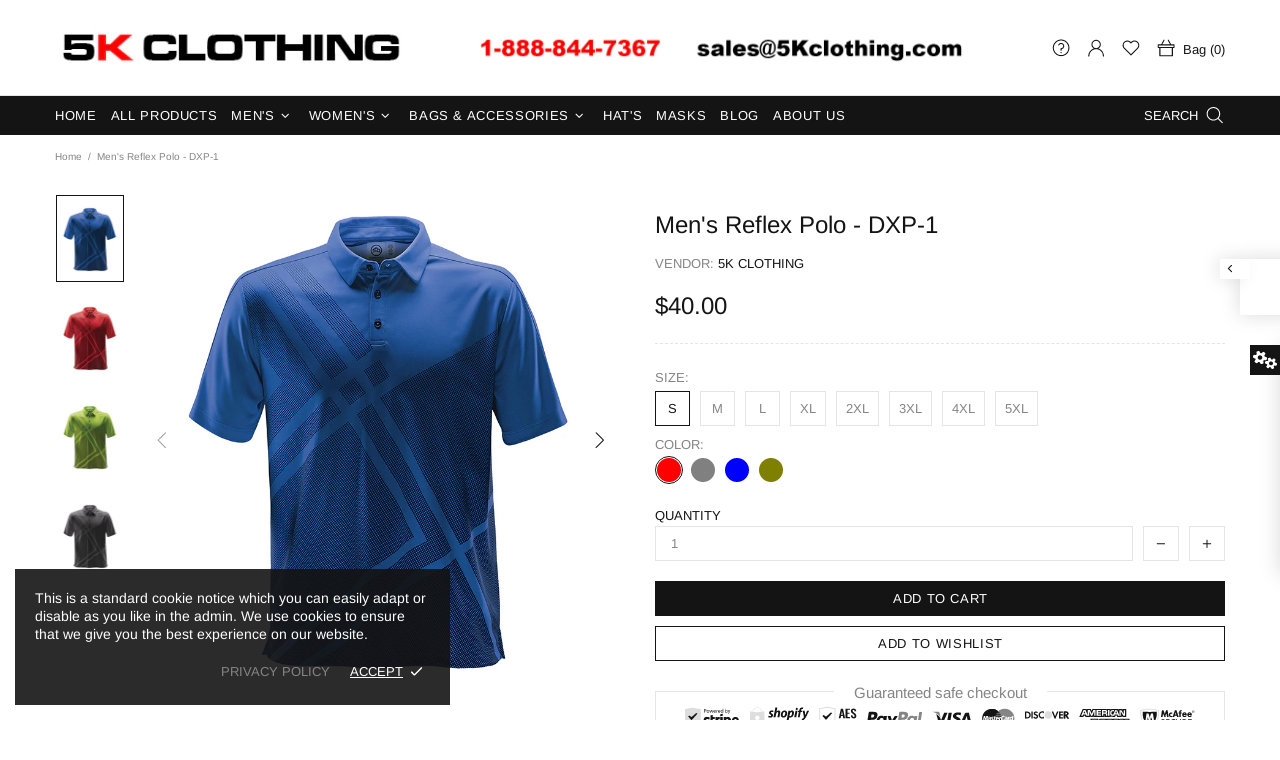

--- FILE ---
content_type: text/html; charset=utf-8
request_url: https://www.5kclothing.com/products/mens-reflex-polo-dxp-1
body_size: 112184
content:
<!doctype html>
<!--[if IE 9]> <html class="ie9 no-js supports-no-cookies" lang="en"> <![endif]-->
<!--[if (gt IE 9)|!(IE)]><!--> <html class="no-js supports-no-cookies" lang="en"> <!--<![endif]-->


<head>
 <meta name="google-site-verification" content="9Li1AXJ38_uKiWM7NE-gQEaJMZh5877J6KfdNu9ucxk" />
 <meta charset="utf-8">
<meta http-equiv="X-UA-Compatible" content="IE=edge">
<meta name="viewport" content="width=device-width, initial-scale=1, shrink-to-fit=no">
<meta name="theme-color" content="#141414">
<link rel="canonical" href="https://www.5kclothing.com/products/mens-reflex-polo-dxp-1"><title>Men&#39;s Reflex Polo - DXP-1&ndash; 5K CLOTHING</title><meta name="description" content="Style, function, quality and fit defines the Reflex Polo. The over-sized print makes a statement and H2X-DRY® fabric wicks moisture away from the skin for optimal comfort. Collar stand allows retention of shape and the side slits allow for ease of movement. STORMTECH H2X-DRY® Moisture Management SNAG RESISTANT FABRIC UPF Rating 30+ Classic 3-Button Placket Hem Side Slits Self-Fabric Collar Mechanical Stretch 100% Polyester Double Pique, 5.13 oz/yd2 (USA) / 174gsm (CDN) Lightweight execution quick-dry texture with UPF 50 sun security wicks dampness to assist keep you dry. Available to buy now in the United States. The quality is exceptionally great. simple to wash this t-shirt, Anti-Snag Fabric, Side Slit, Collar Stand, machine wash, easy to wear and wash.">




<meta property="og:site_name" content="5K CLOTHING">
<meta property="og:url" content="https://www.5kclothing.com/products/mens-reflex-polo-dxp-1">
<meta property="og:title" content="Men's Reflex Polo - DXP-1">
<meta property="og:type" content="product">
<meta property="og:description" content="Style, function, quality and fit defines the Reflex Polo. The over-sized print makes a statement and H2X-DRY® fabric wicks moisture away from the skin for optimal comfort. Collar stand allows retention of shape and the side slits allow for ease of movement. STORMTECH H2X-DRY® Moisture Management SNAG RESISTANT FABRIC UPF Rating 30+ Classic 3-Button Placket Hem Side Slits Self-Fabric Collar Mechanical Stretch 100% Polyester Double Pique, 5.13 oz/yd2 (USA) / 174gsm (CDN) Lightweight execution quick-dry texture with UPF 50 sun security wicks dampness to assist keep you dry. Available to buy now in the United States. The quality is exceptionally great. simple to wash this t-shirt, Anti-Snag Fabric, Side Slit, Collar Stand, machine wash, easy to wear and wash.">

 <meta property="og:price:amount" content="40.00">
 <meta property="og:price:currency" content="USD">

<meta property="og:image" content="http://www.5kclothing.com/cdn/shop/products/DXP-1-0600000-FRONT_1200x1200.jpg?v=1646658548"><meta property="og:image" content="http://www.5kclothing.com/cdn/shop/products/DXP-1-01000000-FRONT_1200x1200.jpg?v=1646658549"><meta property="og:image" content="http://www.5kclothing.com/cdn/shop/products/DXP-1-07000000-FRONT_1200x1200.jpg?v=1646658548">
<meta property="og:image:secure_url" content="https://www.5kclothing.com/cdn/shop/products/DXP-1-0600000-FRONT_1200x1200.jpg?v=1646658548"><meta property="og:image:secure_url" content="https://www.5kclothing.com/cdn/shop/products/DXP-1-01000000-FRONT_1200x1200.jpg?v=1646658549"><meta property="og:image:secure_url" content="https://www.5kclothing.com/cdn/shop/products/DXP-1-07000000-FRONT_1200x1200.jpg?v=1646658548">


<meta name="twitter:site" content="@https://">

<meta name="twitter:card" content="summary_large_image">
<meta name="twitter:title" content="Men's Reflex Polo - DXP-1">
<meta name="twitter:description" content="Style, function, quality and fit defines the Reflex Polo. The over-sized print makes a statement and H2X-DRY® fabric wicks moisture away from the skin for optimal comfort. Collar stand allows retention of shape and the side slits allow for ease of movement. STORMTECH H2X-DRY® Moisture Management SNAG RESISTANT FABRIC UPF Rating 30+ Classic 3-Button Placket Hem Side Slits Self-Fabric Collar Mechanical Stretch 100% Polyester Double Pique, 5.13 oz/yd2 (USA) / 174gsm (CDN) Lightweight execution quick-dry texture with UPF 50 sun security wicks dampness to assist keep you dry. Available to buy now in the United States. The quality is exceptionally great. simple to wash this t-shirt, Anti-Snag Fabric, Side Slit, Collar Stand, machine wash, easy to wear and wash.">

<style>
 *,*::before,*::after{box-sizing:border-box}html{font-family:sans-serif;line-height:1.15;-webkit-text-size-adjust:100%;-ms-text-size-adjust:100%;-ms-overflow-style:scrollbar;-webkit-tap-highlight-color:transparent}@-ms-viewport{width:device-width}article,aside,figcaption,figure,footer,header,hgroup,main,nav,section{display:block}body{margin:0;text-align:left}[tabindex="-1"]:focus{outline:0 !important}hr{box-sizing:content-box;height:0;overflow:visible}h1,h2,h3,h4,h5,h6{margin-top:0}p{margin-top:0}abbr[title],abbr[data-original-title]{text-decoration:underline;text-decoration:underline dotted;cursor:help;border-bottom:0}address{margin-bottom:1rem;font-style:normal;line-height:inherit}ol,ul,dl{margin-top:0}ol ol,ul ul,ol ul,ul ol{margin-bottom:0}dt{font-weight:700}dd{margin-bottom:.5rem;margin-left:0}blockquote{margin:0 0 1rem}dfn{font-style:italic}b,strong{font-weight:bolder}small{font-size:80%}sub,sup{position:relative;font-size:75%;line-height:0;vertical-align:baseline}sub{bottom:-.25em}sup{top:-.5em}a{text-decoration:none;background-color:transparent;-webkit-text-decoration-skip:objects}a:hover{text-decoration:underline}a:not([href]):not([tabindex]){text-decoration:none}a:not([href]):not([tabindex]):hover,a:not([href]):not([tabindex]):focus{text-decoration:none}a:not([href]):not([tabindex]):focus{outline:0}pre,code,kbd,samp{font-family:SFMono-Regular,Menlo,Monaco,Consolas,"Liberation Mono","Courier New",monospace;font-size:1em}pre{margin-top:0;margin-bottom:1rem;overflow:auto;-ms-overflow-style:scrollbar}figure{margin:0 0 1rem}img{vertical-align:middle;border-style:none}svg:not(:root){overflow:hidden}table{border-collapse:collapse}caption{padding-top:15px;padding-bottom:15px;color:#6c757d;text-align:left;caption-side:bottom}th{text-align:inherit}label{display:inline-block}button{border-radius:0}button:focus{outline:1px dotted;outline:5px auto -webkit-focus-ring-color}input,button,select,optgroup,textarea{margin:0;font-family:inherit;font-size:inherit;line-height:inherit}button,input{overflow:visible}button,select{text-transform:none}button,html [type="button"],[type="reset"],[type="submit"]{-webkit-appearance:button}button::-moz-focus-inner,[type="button"]::-moz-focus-inner,[type="reset"]::-moz-focus-inner,[type="submit"]::-moz-focus-inner{padding:0;border-style:none}input[type="radio"],input[type="checkbox"]{box-sizing:border-box;padding:0}input[type="date"],input[type="time"],input[type="datetime-local"],input[type="month"]{-webkit-appearance:listbox}textarea{overflow:auto;resize:vertical}fieldset{min-width:0;padding:0;margin:0;border:0}legend{display:block;width:100%;max-width:100%;padding:0;margin-bottom:.5rem;font-size:1.5rem;line-height:inherit;color:inherit;white-space:normal}progress{vertical-align:baseline}[type="number"]::-webkit-inner-spin-button,[type="number"]::-webkit-outer-spin-button{height:auto}[type="search"]{outline-offset:-2px;-webkit-appearance:none}[type="search"]::-webkit-search-cancel-button,[type="search"]::-webkit-search-decoration{-webkit-appearance:none}::-webkit-file-upload-button{font:inherit;-webkit-appearance:button}output{display:inline-block}summary{display:list-item;cursor:pointer}template{display:none}[hidden]{display:none !important}.container{width:100%;padding-left:10px;padding-right:10px;margin-right:auto;margin-left:auto}@media (min-width: 1025px){.container{padding-right:15px;padding-left:15px}}@media (min-width: 541px){.container{max-width:540px}}@media (min-width: 778px){.container{max-width:740px}}@media (min-width: 1025px){.container{max-width:980px}}@media (min-width: 1260px){.container{max-width:1200px}}.container-fluid{width:100%;padding-left:10px;padding-right:10px;margin-right:auto;margin-left:auto}@media (min-width: 1025px){.container-fluid{padding-right:15px;padding-left:15px}}.row{display:flex;flex-wrap:wrap;margin-left:-10px;margin-right:-10px}@media (min-width: 1025px){.row{margin-right:-15px;margin-left:-15px}}.no-gutters{margin-right:0;margin-left:0}.no-gutters>.col,.no-gutters>[class*="col-"]{padding-right:0;padding-left:0}.col-1,.col-2,.col-3,.col-4,.col-5,.col-6,.col-7,.col-8,.col-9,.col-10,.col-11,.col-12,.col,.col-auto,.col-sm-1,.col-sm-2,.col-sm-3,.col-sm-4,.col-sm-5,.col-sm-6,.col-sm-7,.col-sm-8,.col-sm-9,.col-sm-10,.col-sm-11,.col-sm-12,.col-sm,.col-sm-auto,.col-md-1,.col-md-2,.col-md-3,.col-md-4,.col-md-5,.col-md-6,.col-md-7,.col-md-8,.col-md-9,.col-md-10,.col-md-11,.col-md-12,.col-md,.col-md-auto,.col-lg-1,.col-lg-2,.col-lg-3,.col-lg-4,.col-lg-5,.col-lg-6,.col-lg-7,.col-lg-8,.col-lg-9,.col-lg-10,.col-lg-11,.col-lg-12,.col-lg,.col-lg-auto,.col-xl-1,.col-xl-2,.col-xl-3,.col-xl-4,.col-xl-5,.col-xl-6,.col-xl-7,.col-xl-8,.col-xl-9,.col-xl-10,.col-xl-11,.col-xl-12,.col-xl,.col-xl-auto{position:relative;width:100%;min-height:1px;padding-left:10px;padding-right:10px}@media (min-width: 1025px){.col-1,.col-2,.col-3,.col-4,.col-5,.col-6,.col-7,.col-8,.col-9,.col-10,.col-11,.col-12,.col,.col-auto,.col-sm-1,.col-sm-2,.col-sm-3,.col-sm-4,.col-sm-5,.col-sm-6,.col-sm-7,.col-sm-8,.col-sm-9,.col-sm-10,.col-sm-11,.col-sm-12,.col-sm,.col-sm-auto,.col-md-1,.col-md-2,.col-md-3,.col-md-4,.col-md-5,.col-md-6,.col-md-7,.col-md-8,.col-md-9,.col-md-10,.col-md-11,.col-md-12,.col-md,.col-md-auto,.col-lg-1,.col-lg-2,.col-lg-3,.col-lg-4,.col-lg-5,.col-lg-6,.col-lg-7,.col-lg-8,.col-lg-9,.col-lg-10,.col-lg-11,.col-lg-12,.col-lg,.col-lg-auto,.col-xl-1,.col-xl-2,.col-xl-3,.col-xl-4,.col-xl-5,.col-xl-6,.col-xl-7,.col-xl-8,.col-xl-9,.col-xl-10,.col-xl-11,.col-xl-12,.col-xl,.col-xl-auto{padding-right:15px;padding-left:15px}}.col{flex-basis:0;flex-grow:1;max-width:100%}.col-auto{flex:0 0 auto;width:auto;max-width:none}.col-1{flex:0 0 8.33333%;max-width:8.33333%}.col-2{flex:0 0 16.66667%;max-width:16.66667%}.col-3{flex:0 0 25%;max-width:25%}.col-4{flex:0 0 33.33333%;max-width:33.33333%}.col-5{flex:0 0 41.66667%;max-width:41.66667%}.col-6{flex:0 0 50%;max-width:50%}.col-7{flex:0 0 58.33333%;max-width:58.33333%}.col-8{flex:0 0 66.66667%;max-width:66.66667%}.col-9{flex:0 0 75%;max-width:75%}.col-10{flex:0 0 83.33333%;max-width:83.33333%}.col-11{flex:0 0 91.66667%;max-width:91.66667%}.col-12{flex:0 0 100%;max-width:100%}.order-first{order:-1}.order-last{order:13}.order-0{order:0}.order-1{order:1}.order-2{order:2}.order-3{order:3}.order-4{order:4}.order-5{order:5}.order-6{order:6}.order-7{order:7}.order-8{order:8}.order-9{order:9}.order-10{order:10}.order-11{order:11}.order-12{order:12}.offset-1{margin-left:8.33333%}.offset-2{margin-left:16.66667%}.offset-3{margin-left:25%}.offset-4{margin-left:33.33333%}.offset-5{margin-left:41.66667%}.offset-6{margin-left:50%}.offset-7{margin-left:58.33333%}.offset-8{margin-left:66.66667%}.offset-9{margin-left:75%}.offset-10{margin-left:83.33333%}.offset-11{margin-left:91.66667%}@media (min-width: 541px){.col-sm{flex-basis:0;flex-grow:1;max-width:100%}.col-sm-auto{flex:0 0 auto;width:auto;max-width:none}.col-sm-1{flex:0 0 8.33333%;max-width:8.33333%}.col-sm-2{flex:0 0 16.66667%;max-width:16.66667%}.col-sm-3{flex:0 0 25%;max-width:25%}.col-sm-4{flex:0 0 33.33333%;max-width:33.33333%}.col-sm-5{flex:0 0 41.66667%;max-width:41.66667%}.col-sm-6{flex:0 0 50%;max-width:50%}.col-sm-7{flex:0 0 58.33333%;max-width:58.33333%}.col-sm-8{flex:0 0 66.66667%;max-width:66.66667%}.col-sm-9{flex:0 0 75%;max-width:75%}.col-sm-10{flex:0 0 83.33333%;max-width:83.33333%}.col-sm-11{flex:0 0 91.66667%;max-width:91.66667%}.col-sm-12{flex:0 0 100%;max-width:100%}.order-sm-first{order:-1}.order-sm-last{order:13}.order-sm-0{order:0}.order-sm-1{order:1}.order-sm-2{order:2}.order-sm-3{order:3}.order-sm-4{order:4}.order-sm-5{order:5}.order-sm-6{order:6}.order-sm-7{order:7}.order-sm-8{order:8}.order-sm-9{order:9}.order-sm-10{order:10}.order-sm-11{order:11}.order-sm-12{order:12}.offset-sm-0{margin-left:0}.offset-sm-1{margin-left:8.33333%}.offset-sm-2{margin-left:16.66667%}.offset-sm-3{margin-left:25%}.offset-sm-4{margin-left:33.33333%}.offset-sm-5{margin-left:41.66667%}.offset-sm-6{margin-left:50%}.offset-sm-7{margin-left:58.33333%}.offset-sm-8{margin-left:66.66667%}.offset-sm-9{margin-left:75%}.offset-sm-10{margin-left:83.33333%}.offset-sm-11{margin-left:91.66667%}}@media (min-width: 778px){.col-md{flex-basis:0;flex-grow:1;max-width:100%}.col-md-auto{flex:0 0 auto;width:auto;max-width:none}.col-md-1{flex:0 0 8.33333%;max-width:8.33333%}.col-md-2{flex:0 0 16.66667%;max-width:16.66667%}.col-md-3{flex:0 0 25%;max-width:25%}.col-md-4{flex:0 0 33.33333%;max-width:33.33333%}.col-md-5{flex:0 0 41.66667%;max-width:41.66667%}.col-md-6{flex:0 0 50%;max-width:50%}.col-md-7{flex:0 0 58.33333%;max-width:58.33333%}.col-md-8{flex:0 0 66.66667%;max-width:66.66667%}.col-md-9{flex:0 0 75%;max-width:75%}.col-md-10{flex:0 0 83.33333%;max-width:83.33333%}.col-md-11{flex:0 0 91.66667%;max-width:91.66667%}.col-md-12{flex:0 0 100%;max-width:100%}.order-md-first{order:-1}.order-md-last{order:13}.order-md-0{order:0}.order-md-1{order:1}.order-md-2{order:2}.order-md-3{order:3}.order-md-4{order:4}.order-md-5{order:5}.order-md-6{order:6}.order-md-7{order:7}.order-md-8{order:8}.order-md-9{order:9}.order-md-10{order:10}.order-md-11{order:11}.order-md-12{order:12}.offset-md-0{margin-left:0}.offset-md-1{margin-left:8.33333%}.offset-md-2{margin-left:16.66667%}.offset-md-3{margin-left:25%}.offset-md-4{margin-left:33.33333%}.offset-md-5{margin-left:41.66667%}.offset-md-6{margin-left:50%}.offset-md-7{margin-left:58.33333%}.offset-md-8{margin-left:66.66667%}.offset-md-9{margin-left:75%}.offset-md-10{margin-left:83.33333%}.offset-md-11{margin-left:91.66667%}}@media (min-width: 1025px){.col-lg{flex-basis:0;flex-grow:1;max-width:100%}.col-lg-auto{flex:0 0 auto;width:auto;max-width:none}.col-lg-1{flex:0 0 8.33333%;max-width:8.33333%}.col-lg-2{flex:0 0 16.66667%;max-width:16.66667%}.col-lg-3{flex:0 0 25%;max-width:25%}.col-lg-4{flex:0 0 33.33333%;max-width:33.33333%}.col-lg-5{flex:0 0 41.66667%;max-width:41.66667%}.col-lg-6{flex:0 0 50%;max-width:50%}.col-lg-7{flex:0 0 58.33333%;max-width:58.33333%}.col-lg-8{flex:0 0 66.66667%;max-width:66.66667%}.col-lg-9{flex:0 0 75%;max-width:75%}.col-lg-10{flex:0 0 83.33333%;max-width:83.33333%}.col-lg-11{flex:0 0 91.66667%;max-width:91.66667%}.col-lg-12{flex:0 0 100%;max-width:100%}.order-lg-first{order:-1}.order-lg-last{order:13}.order-lg-0{order:0}.order-lg-1{order:1}.order-lg-2{order:2}.order-lg-3{order:3}.order-lg-4{order:4}.order-lg-5{order:5}.order-lg-6{order:6}.order-lg-7{order:7}.order-lg-8{order:8}.order-lg-9{order:9}.order-lg-10{order:10}.order-lg-11{order:11}.order-lg-12{order:12}.offset-lg-0{margin-left:0}.offset-lg-1{margin-left:8.33333%}.offset-lg-2{margin-left:16.66667%}.offset-lg-3{margin-left:25%}.offset-lg-4{margin-left:33.33333%}.offset-lg-5{margin-left:41.66667%}.offset-lg-6{margin-left:50%}.offset-lg-7{margin-left:58.33333%}.offset-lg-8{margin-left:66.66667%}.offset-lg-9{margin-left:75%}.offset-lg-10{margin-left:83.33333%}.offset-lg-11{margin-left:91.66667%}}@media (min-width: 1260px){.col-xl{flex-basis:0;flex-grow:1;max-width:100%}.col-xl-auto{flex:0 0 auto;width:auto;max-width:none}.col-xl-1{flex:0 0 8.33333%;max-width:8.33333%}.col-xl-2{flex:0 0 16.66667%;max-width:16.66667%}.col-xl-3{flex:0 0 25%;max-width:25%}.col-xl-4{flex:0 0 33.33333%;max-width:33.33333%}.col-xl-5{flex:0 0 41.66667%;max-width:41.66667%}.col-xl-6{flex:0 0 50%;max-width:50%}.col-xl-7{flex:0 0 58.33333%;max-width:58.33333%}.col-xl-8{flex:0 0 66.66667%;max-width:66.66667%}.col-xl-9{flex:0 0 75%;max-width:75%}.col-xl-10{flex:0 0 83.33333%;max-width:83.33333%}.col-xl-11{flex:0 0 91.66667%;max-width:91.66667%}.col-xl-12{flex:0 0 100%;max-width:100%}.order-xl-first{order:-1}.order-xl-last{order:13}.order-xl-0{order:0}.order-xl-1{order:1}.order-xl-2{order:2}.order-xl-3{order:3}.order-xl-4{order:4}.order-xl-5{order:5}.order-xl-6{order:6}.order-xl-7{order:7}.order-xl-8{order:8}.order-xl-9{order:9}.order-xl-10{order:10}.order-xl-11{order:11}.order-xl-12{order:12}.offset-xl-0{margin-left:0}.offset-xl-1{margin-left:8.33333%}.offset-xl-2{margin-left:16.66667%}.offset-xl-3{margin-left:25%}.offset-xl-4{margin-left:33.33333%}.offset-xl-5{margin-left:41.66667%}.offset-xl-6{margin-left:50%}.offset-xl-7{margin-left:58.33333%}.offset-xl-8{margin-left:66.66667%}.offset-xl-9{margin-left:75%}.offset-xl-10{margin-left:83.33333%}.offset-xl-11{margin-left:91.66667%}}.table,.responsive-table{width:100%;max-width:100%;margin-bottom:5px;background-color:transparent}.table th,.table td,.responsive-table th,.responsive-table td{padding:15px;vertical-align:top;border-top:1px solid #dee2e6}.table thead th,.responsive-table thead th{vertical-align:bottom;border-bottom:2px solid #dee2e6}.table tbody+tbody,.responsive-table tbody+tbody{border-top:2px solid #dee2e6}.table .table,.responsive-table .table{background-color:#fff}.table-sm th,.table-sm td{padding:10px}.table-bordered{border:1px solid #dee2e6}.table-bordered th,.table-bordered td{border:1px solid #dee2e6}.table-bordered thead th,.table-bordered thead td{border-bottom-width:2px}.table-borderless th,.table-borderless td,.table-borderless thead th,.table-borderless tbody+tbody{border:0}.table-striped tbody tr:nth-of-type(odd){background-color:rgba(0,0,0,0.05)}.table-hover tbody tr:hover{background-color:rgba(0,0,0,0.075)}.table-primary,.table-primary>th,.table-primary>td{background-color:#b7daff}.table-hover .table-primary:hover{background-color:#9ecdff}.table-hover .table-primary:hover>td,.table-hover .table-primary:hover>th{background-color:#9ecdff}.table-secondary,.table-secondary>th,.table-secondary>td{background-color:#d5d8da}.table-hover .table-secondary:hover{background-color:#c7cbce}.table-hover .table-secondary:hover>td,.table-hover .table-secondary:hover>th{background-color:#c7cbce}.table-success,.table-success>th,.table-success>td{background-color:#c2e6ca}.table-hover .table-success:hover{background-color:#b0dfba}.table-hover .table-success:hover>td,.table-hover .table-success:hover>th{background-color:#b0dfba}.table-info,.table-info>th,.table-info>td{background-color:#bee4eb}.table-hover .table-info:hover{background-color:#abdce5}.table-hover .table-info:hover>td,.table-hover .table-info:hover>th{background-color:#abdce5}.table-warning,.table-warning>th,.table-warning>td{background-color:#ffedb9}.table-hover .table-warning:hover{background-color:#ffe6a0}.table-hover .table-warning:hover>td,.table-hover .table-warning:hover>th{background-color:#ffe6a0}.table-danger,.table-danger>th,.table-danger>td{background-color:#f5c6ca}.table-hover .table-danger:hover{background-color:#f1b0b6}.table-hover .table-danger:hover>td,.table-hover .table-danger:hover>th{background-color:#f1b0b6}.table-light,.table-light>th,.table-light>td{background-color:#fdfdfd}.table-hover .table-light:hover{background-color:#f0f0f0}.table-hover .table-light:hover>td,.table-hover .table-light:hover>th{background-color:#f0f0f0}.table-dark,.table-dark>th,.table-dark>td{background-color:#c6c7c9}.table-hover .table-dark:hover{background-color:#b9babd}.table-hover .table-dark:hover>td,.table-hover .table-dark:hover>th{background-color:#b9babd}.table-active,.table-active>th,.table-active>td{background-color:rgba(0,0,0,0.075)}.table-hover .table-active:hover{background-color:rgba(0,0,0,0.075)}.table-hover .table-active:hover>td,.table-hover .table-active:hover>th{background-color:rgba(0,0,0,0.075)}.table .thead-dark th{color:#fff;background-color:#212529;border-color:#32383e}.table .thead-light th{color:#495057;background-color:#e9ecef;border-color:#dee2e6}.table-dark{color:#fff;background-color:#212529}.table-dark th,.table-dark td,.table-dark thead th{border-color:#32383e}.table-dark.table-bordered{border:0}.table-dark.table-striped tbody tr:nth-of-type(odd){background-color:rgba(255,255,255,0.05)}.table-dark.table-hover tbody tr:hover{background-color:rgba(255,255,255,0.075)}@media (max-width: 540.98px){.table-responsive-sm{display:block;width:100%;overflow-x:auto;-webkit-overflow-scrolling:touch;-ms-overflow-style:-ms-autohiding-scrollbar}.table-responsive-sm>.table-bordered{border:0}}@media (max-width: 777.98px){.table-responsive-md{display:block;width:100%;overflow-x:auto;-webkit-overflow-scrolling:touch;-ms-overflow-style:-ms-autohiding-scrollbar}.table-responsive-md>.table-bordered{border:0}}@media (max-width: 1024.98px){.table-responsive-lg{display:block;width:100%;overflow-x:auto;-webkit-overflow-scrolling:touch;-ms-overflow-style:-ms-autohiding-scrollbar}.table-responsive-lg>.table-bordered{border:0}}@media (max-width: 1259.98px){.table-responsive-xl{display:block;width:100%;overflow-x:auto;-webkit-overflow-scrolling:touch;-ms-overflow-style:-ms-autohiding-scrollbar}.table-responsive-xl>.table-bordered{border:0}}.table-responsive{display:block;width:100%;overflow-x:auto;-webkit-overflow-scrolling:touch;-ms-overflow-style:-ms-autohiding-scrollbar}.table-responsive>.table-bordered{border:0}.form-control,input[type="text"],input[type="number"],input[type="email"],input[type="password"],input[type="search"],textarea,select{display:block;width:100%;background-clip:padding-box}.form-control:focus,input[type="text"]:focus,input[type="number"]:focus,input[type="email"]:focus,input[type="password"]:focus,input[type="search"]:focus,textarea:focus,select:focus{outline:0}.form-control::placeholder,input[type="text"]::placeholder,input[type="number"]::placeholder,input[type="email"]::placeholder,input[type="password"]::placeholder,input[type="search"]::placeholder,textarea::placeholder,select::placeholder{opacity:1}.form-control:disabled,.form-control[readonly],.form-control[disabled],input[type="text"]:disabled,input[type="text"][readonly],input[type="text"][disabled],input[type="number"]:disabled,input[type="number"][readonly],input[type="number"][disabled],input[type="email"]:disabled,input[type="email"][readonly],input[type="email"][disabled],input[type="password"]:disabled,input[type="password"][readonly],input[type="password"][disabled],input[type="search"]:disabled,input[type="search"][readonly],input[type="search"][disabled],textarea:disabled,textarea[readonly],textarea[disabled],select:disabled,select[readonly],select[disabled]{opacity:1}.form-control::-ms-expand,input[type="text"]::-ms-expand,input[type="number"]::-ms-expand,input[type="email"]::-ms-expand,input[type="password"]::-ms-expand,input[type="search"]::-ms-expand,textarea::-ms-expand,select::-ms-expand{background-color:transparent;border:0}.form-control-file,.form-control-range{display:block;width:100%}.col-form-label{padding-top:calc(0.375rem + 1px);padding-bottom:calc(0.375rem + 1px);margin-bottom:0;font-size:inherit;line-height:1.5}.col-form-label-lg{padding-top:calc(0.5rem + 1px);padding-bottom:calc(0.5rem + 1px);font-size:1.25rem;line-height:1.5}.col-form-label-sm{padding-top:calc(0.25rem + 1px);padding-bottom:calc(0.25rem + 1px);font-size:0.875rem;line-height:1.5}.form-control-plaintext{display:block;width:100%;padding-top:0.375rem;padding-bottom:0.375rem;margin-bottom:0;line-height:1.5;color:#212529;background-color:transparent;border:solid transparent;border-width:1px 0}.form-control-plaintext.form-control-sm,.form-control-plaintext.form-control-lg{padding-right:0;padding-left:0}.form-control-sm{padding:0.25rem 0.5rem;font-size:0.875rem;line-height:1.5;border-radius:0}select.form-control-sm:not([size]):not([multiple]){height:calc(1.8125rem + 2px)}.form-control-lg{padding:0.5rem 1rem;font-size:1.25rem;line-height:1.5;border-radius:0.3rem}select.form-control-lg:not([size]):not([multiple]){height:calc(2.875rem + 2px)}.form-group{margin-bottom:1rem}.form-text{display:block;margin-top:0.25rem}.form-row{display:flex;flex-wrap:wrap;margin-right:-5px;margin-left:-5px}.form-row>.col,.form-row>[class*="col-"]{padding-right:5px;padding-left:5px}.form-check{position:relative;display:block;padding-left:1.25rem}.form-check-input{position:absolute;margin-top:0.3rem;margin-left:-1.25rem}.form-check-input:disabled ~ .form-check-label{color:#6c757d}.form-check-label{margin-bottom:0}.form-check-inline{display:inline-flex;align-items:center;padding-left:0;margin-right:0.75rem}.form-check-inline .form-check-input{position:static;margin-top:0;margin-right:0.3125rem;margin-left:0}.valid-feedback{display:none;width:100%;margin-top:0.25rem;font-size:80%;color:#28a745}.valid-tooltip{position:absolute;top:100%;z-index:5;display:none;max-width:100%;padding:.5rem;margin-top:.1rem;font-size:.875rem;line-height:1;color:#fff;background-color:rgba(40,167,69,0.8);border-radius:.2rem}.was-validated .form-control:valid,.form-control.is-valid,.was-validated .custom-select:valid,.custom-select.is-valid{border-color:#28a745}.was-validated .form-control:valid:focus,.form-control.is-valid:focus,.was-validated .custom-select:valid:focus,.custom-select.is-valid:focus{border-color:#28a745;box-shadow:0 0 0 0.2rem rgba(40,167,69,0.25)}.was-validated .form-control:valid ~ .valid-feedback,.was-validated .form-control:valid ~ .valid-tooltip,.form-control.is-valid ~ .valid-feedback,.form-control.is-valid ~ .valid-tooltip,.was-validated .custom-select:valid ~ .valid-feedback,.was-validated .custom-select:valid ~ .valid-tooltip,.custom-select.is-valid ~ .valid-feedback,.custom-select.is-valid ~ .valid-tooltip{display:block}.was-validated .form-control-file:valid ~ .valid-feedback,.was-validated .form-control-file:valid ~ .valid-tooltip,.form-control-file.is-valid ~ .valid-feedback,.form-control-file.is-valid ~ .valid-tooltip{display:block}.was-validated .form-check-input:valid ~ .form-check-label,.form-check-input.is-valid ~ .form-check-label{color:#28a745}.was-validated .form-check-input:valid ~ .valid-feedback,.was-validated .form-check-input:valid ~ .valid-tooltip,.form-check-input.is-valid ~ .valid-feedback,.form-check-input.is-valid ~ .valid-tooltip{display:block}.was-validated .custom-control-input:valid ~ .custom-control-label,.custom-control-input.is-valid ~ .custom-control-label{color:#28a745}.was-validated .custom-control-input:valid ~ .custom-control-label::before,.custom-control-input.is-valid ~ .custom-control-label::before{background-color:#71dd8a}.was-validated .custom-control-input:valid ~ .valid-feedback,.was-validated .custom-control-input:valid ~ .valid-tooltip,.custom-control-input.is-valid ~ .valid-feedback,.custom-control-input.is-valid ~ .valid-tooltip{display:block}.was-validated .custom-control-input:valid:checked ~ .custom-control-label::before,.custom-control-input.is-valid:checked ~ .custom-control-label::before{background-color:#34ce57}.was-validated .custom-control-input:valid:focus ~ .custom-control-label::before,.custom-control-input.is-valid:focus ~ .custom-control-label::before{box-shadow:0 0 0 1px #fff,0 0 0 0.2rem rgba(40,167,69,0.25)}.was-validated .custom-file-input:valid ~ .custom-file-label,.custom-file-input.is-valid ~ .custom-file-label{border-color:#28a745}.was-validated .custom-file-input:valid ~ .custom-file-label::before,.custom-file-input.is-valid ~ .custom-file-label::before{border-color:inherit}.was-validated .custom-file-input:valid ~ .valid-feedback,.was-validated .custom-file-input:valid ~ .valid-tooltip,.custom-file-input.is-valid ~ .valid-feedback,.custom-file-input.is-valid ~ .valid-tooltip{display:block}.was-validated .custom-file-input:valid:focus ~ .custom-file-label,.custom-file-input.is-valid:focus ~ .custom-file-label{box-shadow:0 0 0 0.2rem rgba(40,167,69,0.25)}.invalid-feedback{display:none;width:100%;margin-top:0.25rem;font-size:80%;color:#dc3545}.invalid-tooltip{position:absolute;top:100%;z-index:5;display:none;max-width:100%;padding:.5rem;margin-top:.1rem;font-size:.875rem;line-height:1;color:#fff;background-color:rgba(220,53,69,0.8);border-radius:.2rem}.was-validated .form-control:invalid,.form-control.is-invalid,.was-validated .custom-select:invalid,.custom-select.is-invalid{border-color:#dc3545}.was-validated .form-control:invalid:focus,.form-control.is-invalid:focus,.was-validated .custom-select:invalid:focus,.custom-select.is-invalid:focus{border-color:#dc3545;box-shadow:0 0 0 0.2rem rgba(220,53,69,0.25)}.was-validated .form-control:invalid ~ .invalid-feedback,.was-validated .form-control:invalid ~ .invalid-tooltip,.form-control.is-invalid ~ .invalid-feedback,.form-control.is-invalid ~ .invalid-tooltip,.was-validated .custom-select:invalid ~ .invalid-feedback,.was-validated .custom-select:invalid ~ .invalid-tooltip,.custom-select.is-invalid ~ .invalid-feedback,.custom-select.is-invalid ~ .invalid-tooltip{display:block}.was-validated .form-control-file:invalid ~ .invalid-feedback,.was-validated .form-control-file:invalid ~ .invalid-tooltip,.form-control-file.is-invalid ~ .invalid-feedback,.form-control-file.is-invalid ~ .invalid-tooltip{display:block}.was-validated .form-check-input:invalid ~ .form-check-label,.form-check-input.is-invalid ~ .form-check-label{color:#dc3545}.was-validated .form-check-input:invalid ~ .invalid-feedback,.was-validated .form-check-input:invalid ~ .invalid-tooltip,.form-check-input.is-invalid ~ .invalid-feedback,.form-check-input.is-invalid ~ .invalid-tooltip{display:block}.was-validated .custom-control-input:invalid ~ .custom-control-label,.custom-control-input.is-invalid ~ .custom-control-label{color:#dc3545}.was-validated .custom-control-input:invalid ~ .custom-control-label::before,.custom-control-input.is-invalid ~ .custom-control-label::before{background-color:#efa2a9}.was-validated .custom-control-input:invalid ~ .invalid-feedback,.was-validated .custom-control-input:invalid ~ .invalid-tooltip,.custom-control-input.is-invalid ~ .invalid-feedback,.custom-control-input.is-invalid ~ .invalid-tooltip{display:block}.was-validated .custom-control-input:invalid:checked ~ .custom-control-label::before,.custom-control-input.is-invalid:checked ~ .custom-control-label::before{background-color:#e4606d}.was-validated .custom-control-input:invalid:focus ~ .custom-control-label::before,.custom-control-input.is-invalid:focus ~ .custom-control-label::before{box-shadow:0 0 0 1px #fff,0 0 0 0.2rem rgba(220,53,69,0.25)}.was-validated .custom-file-input:invalid ~ .custom-file-label,.custom-file-input.is-invalid ~ .custom-file-label{border-color:#dc3545}.was-validated .custom-file-input:invalid ~ .custom-file-label::before,.custom-file-input.is-invalid ~ .custom-file-label::before{border-color:inherit}.was-validated .custom-file-input:invalid ~ .invalid-feedback,.was-validated .custom-file-input:invalid ~ .invalid-tooltip,.custom-file-input.is-invalid ~ .invalid-feedback,.custom-file-input.is-invalid ~ .invalid-tooltip{display:block}.was-validated .custom-file-input:invalid:focus ~ .custom-file-label,.custom-file-input.is-invalid:focus ~ .custom-file-label{box-shadow:0 0 0 0.2rem rgba(220,53,69,0.25)}.form-inline{display:flex;flex-flow:row wrap;align-items:center}.form-inline .form-check{width:100%}@media (min-width: 541px){.form-inline label{display:flex;align-items:center;justify-content:center;margin-bottom:0}.form-inline .form-group{display:flex;flex:0 0 auto;flex-flow:row wrap;align-items:center;margin-bottom:0}.form-inline .form-control{display:inline-block;width:auto;vertical-align:middle}.form-inline .form-control-plaintext{display:inline-block}.form-inline .input-group,.form-inline .custom-select{width:auto}.form-inline .form-check{display:flex;align-items:center;justify-content:center;width:auto;padding-left:0}.form-inline .form-check-input{position:relative;margin-top:0;margin-right:0.25rem;margin-left:0}.form-inline .custom-control{align-items:center;justify-content:center}.form-inline .custom-control-label{margin-bottom:0}}.btn{font-weight:400;text-align:center;white-space:nowrap;vertical-align:middle;user-select:none}.btn:hover,.btn:focus{text-decoration:none}.btn:focus,.btn.focus{outline:0}.btn:not(:disabled):not(.disabled){cursor:pointer}.btn:not(:disabled):not(.disabled):active,.btn:not(:disabled):not(.disabled).active{background-image:none}a.btn.disabled,fieldset:disabled a.btn{pointer-events:none}.btn-primary{color:#fff;background-color:#007bff;border-color:#007bff}.btn-primary:hover{color:#fff;background-color:#0069d9;border-color:#0062cc}.btn-primary:focus,.btn-primary.focus{box-shadow:0 0 0 0.2rem rgba(0,123,255,0.5)}.btn-primary.disabled,.btn-primary:disabled{color:#fff;background-color:#007bff;border-color:#007bff}.btn-primary:not(:disabled):not(.disabled):active,.btn-primary:not(:disabled):not(.disabled).active,.show>.btn-primary.dropdown-toggle{color:#fff;background-color:#0062cc;border-color:#005cbf}.btn-primary:not(:disabled):not(.disabled):active:focus,.btn-primary:not(:disabled):not(.disabled).active:focus,.show>.btn-primary.dropdown-toggle:focus{box-shadow:0 0 0 0.2rem rgba(0,123,255,0.5)}.btn-secondary{color:#fff;background-color:#6c757d;border-color:#6c757d}.btn-secondary:hover{color:#fff;background-color:#5a6268;border-color:#545b62}.btn-secondary:focus,.btn-secondary.focus{box-shadow:0 0 0 0.2rem rgba(108,117,125,0.5)}.btn-secondary.disabled,.btn-secondary:disabled{color:#fff;background-color:#6c757d;border-color:#6c757d}.btn-secondary:not(:disabled):not(.disabled):active,.btn-secondary:not(:disabled):not(.disabled).active,.show>.btn-secondary.dropdown-toggle{color:#fff;background-color:#545b62;border-color:#4e555b}.btn-secondary:not(:disabled):not(.disabled):active:focus,.btn-secondary:not(:disabled):not(.disabled).active:focus,.show>.btn-secondary.dropdown-toggle:focus{box-shadow:0 0 0 0.2rem rgba(108,117,125,0.5)}.btn-success{color:#fff;background-color:#28a745;border-color:#28a745}.btn-success:hover{color:#fff;background-color:#218838;border-color:#1e7e34}.btn-success:focus,.btn-success.focus{box-shadow:0 0 0 0.2rem rgba(40,167,69,0.5)}.btn-success.disabled,.btn-success:disabled{color:#fff;background-color:#28a745;border-color:#28a745}.btn-success:not(:disabled):not(.disabled):active,.btn-success:not(:disabled):not(.disabled).active,.show>.btn-success.dropdown-toggle{color:#fff;background-color:#1e7e34;border-color:#1c7430}.btn-success:not(:disabled):not(.disabled):active:focus,.btn-success:not(:disabled):not(.disabled).active:focus,.show>.btn-success.dropdown-toggle:focus{box-shadow:0 0 0 0.2rem rgba(40,167,69,0.5)}.btn-info{color:#fff;background-color:#17a2b8;border-color:#17a2b8}.btn-info:hover{color:#fff;background-color:#138496;border-color:#117a8b}.btn-info:focus,.btn-info.focus{box-shadow:0 0 0 0.2rem rgba(23,162,184,0.5)}.btn-info.disabled,.btn-info:disabled{color:#fff;background-color:#17a2b8;border-color:#17a2b8}.btn-info:not(:disabled):not(.disabled):active,.btn-info:not(:disabled):not(.disabled).active,.show>.btn-info.dropdown-toggle{color:#fff;background-color:#117a8b;border-color:#10707f}.btn-info:not(:disabled):not(.disabled):active:focus,.btn-info:not(:disabled):not(.disabled).active:focus,.show>.btn-info.dropdown-toggle:focus{box-shadow:0 0 0 0.2rem rgba(23,162,184,0.5)}.btn-warning{color:#212529;background-color:#ffc107;border-color:#ffc107}.btn-warning:hover{color:#212529;background-color:#e0a800;border-color:#d39e00}.btn-warning:focus,.btn-warning.focus{box-shadow:0 0 0 0.2rem rgba(255,193,7,0.5)}.btn-warning.disabled,.btn-warning:disabled{color:#212529;background-color:#ffc107;border-color:#ffc107}.btn-warning:not(:disabled):not(.disabled):active,.btn-warning:not(:disabled):not(.disabled).active,.show>.btn-warning.dropdown-toggle{color:#212529;background-color:#d39e00;border-color:#c69500}.btn-warning:not(:disabled):not(.disabled):active:focus,.btn-warning:not(:disabled):not(.disabled).active:focus,.show>.btn-warning.dropdown-toggle:focus{box-shadow:0 0 0 0.2rem rgba(255,193,7,0.5)}.btn-danger{color:#fff;background-color:#dc3545;border-color:#dc3545}.btn-danger:hover{color:#fff;background-color:#c82333;border-color:#bd2130}.btn-danger:focus,.btn-danger.focus{box-shadow:0 0 0 0.2rem rgba(220,53,69,0.5)}.btn-danger.disabled,.btn-danger:disabled{color:#fff;background-color:#dc3545;border-color:#dc3545}.btn-danger:not(:disabled):not(.disabled):active,.btn-danger:not(:disabled):not(.disabled).active,.show>.btn-danger.dropdown-toggle{color:#fff;background-color:#bd2130;border-color:#b21f2d}.btn-danger:not(:disabled):not(.disabled):active:focus,.btn-danger:not(:disabled):not(.disabled).active:focus,.show>.btn-danger.dropdown-toggle:focus{box-shadow:0 0 0 0.2rem rgba(220,53,69,0.5)}.btn-light{color:#212529;background-color:#f8f9fa;border-color:#f8f9fa}.btn-light:hover{color:#212529;background-color:#e2e6ea;border-color:#dae0e5}.btn-light:focus,.btn-light.focus{box-shadow:0 0 0 0.2rem rgba(248,249,250,0.5)}.btn-light.disabled,.btn-light:disabled{color:#212529;background-color:#f8f9fa;border-color:#f8f9fa}.btn-light:not(:disabled):not(.disabled):active,.btn-light:not(:disabled):not(.disabled).active,.show>.btn-light.dropdown-toggle{color:#212529;background-color:#dae0e5;border-color:#d3d9df}.btn-light:not(:disabled):not(.disabled):active:focus,.btn-light:not(:disabled):not(.disabled).active:focus,.show>.btn-light.dropdown-toggle:focus{box-shadow:0 0 0 0.2rem rgba(248,249,250,0.5)}.btn-dark{color:#fff;background-color:#343a40;border-color:#343a40}.btn-dark:hover{color:#fff;background-color:#23272b;border-color:#1d2124}.btn-dark:focus,.btn-dark.focus{box-shadow:0 0 0 0.2rem rgba(52,58,64,0.5)}.btn-dark.disabled,.btn-dark:disabled{color:#fff;background-color:#343a40;border-color:#343a40}.btn-dark:not(:disabled):not(.disabled):active,.btn-dark:not(:disabled):not(.disabled).active,.show>.btn-dark.dropdown-toggle{color:#fff;background-color:#1d2124;border-color:#171a1d}.btn-dark:not(:disabled):not(.disabled):active:focus,.btn-dark:not(:disabled):not(.disabled).active:focus,.show>.btn-dark.dropdown-toggle:focus{box-shadow:0 0 0 0.2rem rgba(52,58,64,0.5)}.btn-outline-primary{color:#007bff;background-color:transparent;background-image:none;border-color:#007bff}.btn-outline-primary:hover{color:#fff;background-color:#007bff;border-color:#007bff}.btn-outline-primary:focus,.btn-outline-primary.focus{box-shadow:0 0 0 0.2rem rgba(0,123,255,0.5)}.btn-outline-primary.disabled,.btn-outline-primary:disabled{color:#007bff;background-color:transparent}.btn-outline-primary:not(:disabled):not(.disabled):active,.btn-outline-primary:not(:disabled):not(.disabled).active,.show>.btn-outline-primary.dropdown-toggle{color:#fff;background-color:#007bff;border-color:#007bff}.btn-outline-primary:not(:disabled):not(.disabled):active:focus,.btn-outline-primary:not(:disabled):not(.disabled).active:focus,.show>.btn-outline-primary.dropdown-toggle:focus{box-shadow:0 0 0 0.2rem rgba(0,123,255,0.5)}.btn-outline-secondary{color:#6c757d;background-color:transparent;background-image:none;border-color:#6c757d}.btn-outline-secondary:hover{color:#fff;background-color:#6c757d;border-color:#6c757d}.btn-outline-secondary:focus,.btn-outline-secondary.focus{box-shadow:0 0 0 0.2rem rgba(108,117,125,0.5)}.btn-outline-secondary.disabled,.btn-outline-secondary:disabled{color:#6c757d;background-color:transparent}.btn-outline-secondary:not(:disabled):not(.disabled):active,.btn-outline-secondary:not(:disabled):not(.disabled).active,.show>.btn-outline-secondary.dropdown-toggle{color:#fff;background-color:#6c757d;border-color:#6c757d}.btn-outline-secondary:not(:disabled):not(.disabled):active:focus,.btn-outline-secondary:not(:disabled):not(.disabled).active:focus,.show>.btn-outline-secondary.dropdown-toggle:focus{box-shadow:0 0 0 0.2rem rgba(108,117,125,0.5)}.btn-outline-success{color:#28a745;background-color:transparent;background-image:none;border-color:#28a745}.btn-outline-success:hover{color:#fff;background-color:#28a745;border-color:#28a745}.btn-outline-success:focus,.btn-outline-success.focus{box-shadow:0 0 0 0.2rem rgba(40,167,69,0.5)}.btn-outline-success.disabled,.btn-outline-success:disabled{color:#28a745;background-color:transparent}.btn-outline-success:not(:disabled):not(.disabled):active,.btn-outline-success:not(:disabled):not(.disabled).active,.show>.btn-outline-success.dropdown-toggle{color:#fff;background-color:#28a745;border-color:#28a745}.btn-outline-success:not(:disabled):not(.disabled):active:focus,.btn-outline-success:not(:disabled):not(.disabled).active:focus,.show>.btn-outline-success.dropdown-toggle:focus{box-shadow:0 0 0 0.2rem rgba(40,167,69,0.5)}.btn-outline-info{color:#17a2b8;background-color:transparent;background-image:none;border-color:#17a2b8}.btn-outline-info:hover{color:#fff;background-color:#17a2b8;border-color:#17a2b8}.btn-outline-info:focus,.btn-outline-info.focus{box-shadow:0 0 0 0.2rem rgba(23,162,184,0.5)}.btn-outline-info.disabled,.btn-outline-info:disabled{color:#17a2b8;background-color:transparent}.btn-outline-info:not(:disabled):not(.disabled):active,.btn-outline-info:not(:disabled):not(.disabled).active,.show>.btn-outline-info.dropdown-toggle{color:#fff;background-color:#17a2b8;border-color:#17a2b8}.btn-outline-info:not(:disabled):not(.disabled):active:focus,.btn-outline-info:not(:disabled):not(.disabled).active:focus,.show>.btn-outline-info.dropdown-toggle:focus{box-shadow:0 0 0 0.2rem rgba(23,162,184,0.5)}.btn-outline-warning{color:#ffc107;background-color:transparent;background-image:none;border-color:#ffc107}.btn-outline-warning:hover{color:#212529;background-color:#ffc107;border-color:#ffc107}.btn-outline-warning:focus,.btn-outline-warning.focus{box-shadow:0 0 0 0.2rem rgba(255,193,7,0.5)}.btn-outline-warning.disabled,.btn-outline-warning:disabled{color:#ffc107;background-color:transparent}.btn-outline-warning:not(:disabled):not(.disabled):active,.btn-outline-warning:not(:disabled):not(.disabled).active,.show>.btn-outline-warning.dropdown-toggle{color:#212529;background-color:#ffc107;border-color:#ffc107}.btn-outline-warning:not(:disabled):not(.disabled):active:focus,.btn-outline-warning:not(:disabled):not(.disabled).active:focus,.show>.btn-outline-warning.dropdown-toggle:focus{box-shadow:0 0 0 0.2rem rgba(255,193,7,0.5)}.btn-outline-danger{color:#dc3545;background-color:transparent;background-image:none;border-color:#dc3545}.btn-outline-danger:hover{color:#fff;background-color:#dc3545;border-color:#dc3545}.btn-outline-danger:focus,.btn-outline-danger.focus{box-shadow:0 0 0 0.2rem rgba(220,53,69,0.5)}.btn-outline-danger.disabled,.btn-outline-danger:disabled{color:#dc3545;background-color:transparent}.btn-outline-danger:not(:disabled):not(.disabled):active,.btn-outline-danger:not(:disabled):not(.disabled).active,.show>.btn-outline-danger.dropdown-toggle{color:#fff;background-color:#dc3545;border-color:#dc3545}.btn-outline-danger:not(:disabled):not(.disabled):active:focus,.btn-outline-danger:not(:disabled):not(.disabled).active:focus,.show>.btn-outline-danger.dropdown-toggle:focus{box-shadow:0 0 0 0.2rem rgba(220,53,69,0.5)}.btn-outline-light{color:#f8f9fa;background-color:transparent;background-image:none;border-color:#f8f9fa}.btn-outline-light:hover{color:#212529;background-color:#f8f9fa;border-color:#f8f9fa}.btn-outline-light:focus,.btn-outline-light.focus{box-shadow:0 0 0 0.2rem rgba(248,249,250,0.5)}.btn-outline-light.disabled,.btn-outline-light:disabled{color:#f8f9fa;background-color:transparent}.btn-outline-light:not(:disabled):not(.disabled):active,.btn-outline-light:not(:disabled):not(.disabled).active,.show>.btn-outline-light.dropdown-toggle{color:#212529;background-color:#f8f9fa;border-color:#f8f9fa}.btn-outline-light:not(:disabled):not(.disabled):active:focus,.btn-outline-light:not(:disabled):not(.disabled).active:focus,.show>.btn-outline-light.dropdown-toggle:focus{box-shadow:0 0 0 0.2rem rgba(248,249,250,0.5)}.btn-outline-dark{color:#343a40;background-color:transparent;background-image:none;border-color:#343a40}.btn-outline-dark:hover{color:#fff;background-color:#343a40;border-color:#343a40}.btn-outline-dark:focus,.btn-outline-dark.focus{box-shadow:0 0 0 0.2rem rgba(52,58,64,0.5)}.btn-outline-dark.disabled,.btn-outline-dark:disabled{color:#343a40;background-color:transparent}.btn-outline-dark:not(:disabled):not(.disabled):active,.btn-outline-dark:not(:disabled):not(.disabled).active,.show>.btn-outline-dark.dropdown-toggle{color:#fff;background-color:#343a40;border-color:#343a40}.btn-outline-dark:not(:disabled):not(.disabled):active:focus,.btn-outline-dark:not(:disabled):not(.disabled).active:focus,.show>.btn-outline-dark.dropdown-toggle:focus{box-shadow:0 0 0 0.2rem rgba(52,58,64,0.5)}.btn-link:disabled,.btn-link.disabled{pointer-events:none}.btn-lg{padding:0.5rem 1rem;font-size:1.25rem;line-height:1.5;border-radius:0.3rem}.btn-sm{padding:0.25rem 0.5rem;font-size:0.875rem;line-height:1.5;border-radius:0}.btn-block,.btn--full{display:block;width:100%}.btn-block+.btn-block,.btn-block+.btn--full,.btn--full+.btn-block,.btn--full+.btn--full{margin-top:0.5rem}input[type="submit"].btn-block,input[type="reset"].btn-block,input[type="button"].btn-block{width:100%}.media{display:flex;align-items:flex-start}.media-body{flex:1}.tooltip{position:absolute;z-index:1070;display:block;margin:0;font-family:-apple-system,BlinkMacSystemFont,"Segoe UI",Roboto,"Helvetica Neue",Arial,sans-serif,"Apple Color Emoji","Segoe UI Emoji","Segoe UI Symbol";font-style:normal;font-weight:400;line-height:1.5;text-align:left;text-align:start;text-decoration:none;text-shadow:none;text-transform:none;letter-spacing:normal;word-break:normal;word-spacing:normal;white-space:normal;line-break:auto;font-size:0.875rem;word-wrap:break-word;opacity:0}.tooltip.show{opacity:0.9}.tooltip .arrow{position:absolute;display:block;width:0.8rem;height:0.4rem}.tooltip .arrow::before{position:absolute;content:"";border-color:transparent;border-style:solid}.bs-tooltip-top,.bs-tooltip-auto[x-placement^="top"]{padding:0.4rem 0}.bs-tooltip-top .arrow,.bs-tooltip-auto[x-placement^="top"] .arrow{bottom:0}.bs-tooltip-top .arrow::before,.bs-tooltip-auto[x-placement^="top"] .arrow::before{top:0;border-width:0.4rem 0.4rem 0;border-top-color:#000}.bs-tooltip-right,.bs-tooltip-auto[x-placement^="right"]{padding:0 0.4rem}.bs-tooltip-right .arrow,.bs-tooltip-auto[x-placement^="right"] .arrow{left:0;width:0.4rem;height:0.8rem}.bs-tooltip-right .arrow::before,.bs-tooltip-auto[x-placement^="right"] .arrow::before{right:0;border-width:0.4rem 0.4rem 0.4rem 0;border-right-color:#000}.bs-tooltip-bottom,.bs-tooltip-auto[x-placement^="bottom"]{padding:0.4rem 0}.bs-tooltip-bottom .arrow,.bs-tooltip-auto[x-placement^="bottom"] .arrow{top:0}.bs-tooltip-bottom .arrow::before,.bs-tooltip-auto[x-placement^="bottom"] .arrow::before{bottom:0;border-width:0 0.4rem 0.4rem;border-bottom-color:#000}.bs-tooltip-left,.bs-tooltip-auto[x-placement^="left"]{padding:0 0.4rem}.bs-tooltip-left .arrow,.bs-tooltip-auto[x-placement^="left"] .arrow{right:0;width:0.4rem;height:0.8rem}.bs-tooltip-left .arrow::before,.bs-tooltip-auto[x-placement^="left"] .arrow::before{left:0;border-width:0.4rem 0 0.4rem 0.4rem;border-left-color:#000}.tooltip-inner{max-width:200px;padding:0.25rem 0.5rem;color:#fff;text-align:center;background-color:#000;border-radius:0.25rem}.align-baseline{vertical-align:baseline !important}.align-top{vertical-align:top !important}.align-middle{vertical-align:middle !important}.align-bottom{vertical-align:bottom !important}.align-text-bottom{vertical-align:text-bottom !important}.align-text-top{vertical-align:text-top !important}.bg-primary{background-color:#007bff !important}a.bg-primary:hover,a.bg-primary:focus,button.bg-primary:hover,button.bg-primary:focus{background-color:#0062cc !important}.bg-secondary{background-color:#6c757d !important}a.bg-secondary:hover,a.bg-secondary:focus,button.bg-secondary:hover,button.bg-secondary:focus{background-color:#545b62 !important}.bg-success{background-color:#28a745 !important}a.bg-success:hover,a.bg-success:focus,button.bg-success:hover,button.bg-success:focus{background-color:#1e7e34 !important}.bg-info{background-color:#17a2b8 !important}a.bg-info:hover,a.bg-info:focus,button.bg-info:hover,button.bg-info:focus{background-color:#117a8b !important}.bg-warning{background-color:#ffc107 !important}a.bg-warning:hover,a.bg-warning:focus,button.bg-warning:hover,button.bg-warning:focus{background-color:#d39e00 !important}.bg-danger{background-color:#dc3545 !important}a.bg-danger:hover,a.bg-danger:focus,button.bg-danger:hover,button.bg-danger:focus{background-color:#bd2130 !important}.bg-light{background-color:#f8f9fa !important}a.bg-light:hover,a.bg-light:focus,button.bg-light:hover,button.bg-light:focus{background-color:#dae0e5 !important}.bg-dark{background-color:#343a40 !important}a.bg-dark:hover,a.bg-dark:focus,button.bg-dark:hover,button.bg-dark:focus{background-color:#1d2124 !important}.bg-white{background-color:#fff !important}.bg-transparent{background-color:transparent !important}.border{border:1px solid transparent !important}.border-top{border-top:1px solid transparent !important}.border-bottom{border-bottom:1px solid transparent !important}.border-0{border:0 !important}.border-top-0{border-top:0 !important}.border-bottom-0{border-bottom:0 !important}body:not([dir='rtl']) .border-right{border-right:1px solid transparent}body:not([dir='rtl']) .border-left{border-left:1px solid transparent}body:not([dir='rtl']) .border-right-0{border-right:0 !important}body:not([dir='rtl']) .border-left-0{border-left:0 !important}[dir='rtl'] .border-right{border-left:1px solid transparent}[dir='rtl'] .border-left{border-right:1px solid transparent}[dir='rtl'] .border-right-0{border-left:0 !important}[dir='rtl'] .border-left-0{border-right:0 !important}.border-primary{border-color:#007bff !important}.border-secondary{border-color:#6c757d !important}.border-success{border-color:#28a745 !important}.border-info{border-color:#17a2b8 !important}.border-warning{border-color:#ffc107 !important}.border-danger{border-color:#dc3545 !important}.border-light{border-color:#f8f9fa !important}.border-dark{border-color:#343a40 !important}.border-white{border-color:#fff !important}.rounded{border-radius:0.25rem !important}.rounded-top{border-top-left-radius:0.25rem !important;border-top-right-radius:0.25rem !important}.rounded-right{border-top-right-radius:0.25rem !important;border-bottom-right-radius:0.25rem !important}.rounded-bottom{border-bottom-right-radius:0.25rem !important;border-bottom-left-radius:0.25rem !important}.rounded-left{border-top-left-radius:0.25rem !important;border-bottom-left-radius:0.25rem !important}.rounded-circle{border-radius:50% !important}.rounded-0{border-radius:0 !important}.clearfix::after{display:block;clear:both;content:""}.d-none{display:none !important}.d-inline{display:inline !important}.d-inline-block{display:inline-block !important}.d-block{display:block !important}.d-table{display:table !important}.d-table-row{display:table-row !important}.d-table-cell{display:table-cell !important}.d-flex{display:flex !important}.d-inline-flex{display:inline-flex !important}@media (min-width: 541px){.d-sm-none{display:none !important}.d-sm-inline{display:inline !important}.d-sm-inline-block{display:inline-block !important}.d-sm-block{display:block !important}.d-sm-table{display:table !important}.d-sm-table-row{display:table-row !important}.d-sm-table-cell{display:table-cell !important}.d-sm-flex{display:flex !important}.d-sm-inline-flex{display:inline-flex !important}}@media (min-width: 778px){.d-md-none{display:none !important}.d-md-inline{display:inline !important}.d-md-inline-block{display:inline-block !important}.d-md-block{display:block !important}.d-md-table{display:table !important}.d-md-table-row{display:table-row !important}.d-md-table-cell{display:table-cell !important}.d-md-flex{display:flex !important}.d-md-inline-flex{display:inline-flex !important}}@media (min-width: 1025px){.d-lg-none{display:none !important}.d-lg-inline{display:inline !important}.d-lg-inline-block{display:inline-block !important}.d-lg-block{display:block !important}.d-lg-table{display:table !important}.d-lg-table-row{display:table-row !important}.d-lg-table-cell{display:table-cell !important}.d-lg-flex{display:flex !important}.d-lg-inline-flex{display:inline-flex !important}}@media (min-width: 1260px){.d-xl-none{display:none !important}.d-xl-inline{display:inline !important}.d-xl-inline-block{display:inline-block !important}.d-xl-block{display:block !important}.d-xl-table{display:table !important}.d-xl-table-row{display:table-row !important}.d-xl-table-cell{display:table-cell !important}.d-xl-flex{display:flex !important}.d-xl-inline-flex{display:inline-flex !important}}@media print{.d-print-none{display:none !important}.d-print-inline{display:inline !important}.d-print-inline-block{display:inline-block !important}.d-print-block{display:block !important}.d-print-table{display:table !important}.d-print-table-row{display:table-row !important}.d-print-table-cell{display:table-cell !important}.d-print-flex{display:flex !important}.d-print-inline-flex{display:inline-flex !important}}.embed-responsive{position:relative;display:block;width:100%;padding:0;overflow:hidden}.embed-responsive::before{display:block;content:""}.embed-responsive .embed-responsive-item,.embed-responsive iframe,.embed-responsive embed,.embed-responsive object,.embed-responsive video{position:absolute;top:0;bottom:0;left:0;width:100%;height:100%;border:0}.embed-responsive-21by9::before{padding-top:42.85714%}.embed-responsive-16by9::before{padding-top:56.25%}.embed-responsive-4by3::before{padding-top:75%}.embed-responsive-1by1::before{padding-top:100%}.flex-row{flex-direction:row !important}.flex-column{flex-direction:column !important}.flex-row-reverse{flex-direction:row-reverse !important}.flex-column-reverse{flex-direction:column-reverse !important}.flex-wrap{flex-wrap:wrap !important}.flex-nowrap{flex-wrap:nowrap !important}.flex-wrap-reverse{flex-wrap:wrap-reverse !important}.flex-fill{flex:1 1 auto !important}.flex-grow-0{flex-grow:0 !important}.flex-grow-1{flex-grow:1 !important}.flex-shrink-0{flex-shrink:0 !important}.flex-shrink-1{flex-shrink:1 !important}.flex-center{justify-content:center !important;align-items:center !important}.justify-content-start{justify-content:flex-start !important}.justify-content-end{justify-content:flex-end !important}.justify-content-center{justify-content:center !important}.justify-content-between{justify-content:space-between !important}.justify-content-around{justify-content:space-around !important}.align-items-start{align-items:flex-start !important}.align-items-end{align-items:flex-end !important}.align-items-center{align-items:center !important}.align-items-baseline{align-items:baseline !important}.align-items-stretch{align-items:stretch !important}.align-content-start{align-content:flex-start !important}.align-content-end{align-content:flex-end !important}.align-content-center{align-content:center !important}.align-content-between{align-content:space-between !important}.align-content-around{align-content:space-around !important}.align-content-stretch{align-content:stretch !important}.align-self-auto{align-self:auto !important}.align-self-start{align-self:flex-start !important}.align-self-end{align-self:flex-end !important}.align-self-center{align-self:center !important}.align-self-baseline{align-self:baseline !important}.align-self-stretch{align-self:stretch !important}@media (min-width: 541px){.flex-sm-row{flex-direction:row !important}.flex-sm-column{flex-direction:column !important}.flex-sm-row-reverse{flex-direction:row-reverse !important}.flex-sm-column-reverse{flex-direction:column-reverse !important}.flex-sm-wrap{flex-wrap:wrap !important}.flex-sm-nowrap{flex-wrap:nowrap !important}.flex-sm-wrap-reverse{flex-wrap:wrap-reverse !important}.flex-sm-fill{flex:1 1 auto !important}.flex-sm-grow-0{flex-grow:0 !important}.flex-sm-grow-1{flex-grow:1 !important}.flex-sm-shrink-0{flex-shrink:0 !important}.flex-sm-shrink-1{flex-shrink:1 !important}.flex-sm-center{justify-content:center !important;align-items:center !important}.justify-content-sm-start{justify-content:flex-start !important}.justify-content-sm-end{justify-content:flex-end !important}.justify-content-sm-center{justify-content:center !important}.justify-content-sm-between{justify-content:space-between !important}.justify-content-sm-around{justify-content:space-around !important}.align-items-sm-start{align-items:flex-start !important}.align-items-sm-end{align-items:flex-end !important}.align-items-sm-center{align-items:center !important}.align-items-sm-baseline{align-items:baseline !important}.align-items-sm-stretch{align-items:stretch !important}.align-content-sm-start{align-content:flex-start !important}.align-content-sm-end{align-content:flex-end !important}.align-content-sm-center{align-content:center !important}.align-content-sm-between{align-content:space-between !important}.align-content-sm-around{align-content:space-around !important}.align-content-sm-stretch{align-content:stretch !important}.align-self-sm-auto{align-self:auto !important}.align-self-sm-start{align-self:flex-start !important}.align-self-sm-end{align-self:flex-end !important}.align-self-sm-center{align-self:center !important}.align-self-sm-baseline{align-self:baseline !important}.align-self-sm-stretch{align-self:stretch !important}}@media (min-width: 778px){.flex-md-row{flex-direction:row !important}.flex-md-column{flex-direction:column !important}.flex-md-row-reverse{flex-direction:row-reverse !important}.flex-md-column-reverse{flex-direction:column-reverse !important}.flex-md-wrap{flex-wrap:wrap !important}.flex-md-nowrap{flex-wrap:nowrap !important}.flex-md-wrap-reverse{flex-wrap:wrap-reverse !important}.flex-md-fill{flex:1 1 auto !important}.flex-md-grow-0{flex-grow:0 !important}.flex-md-grow-1{flex-grow:1 !important}.flex-md-shrink-0{flex-shrink:0 !important}.flex-md-shrink-1{flex-shrink:1 !important}.flex-md-center{justify-content:center !important;align-items:center !important}.justify-content-md-start{justify-content:flex-start !important}.justify-content-md-end{justify-content:flex-end !important}.justify-content-md-center{justify-content:center !important}.justify-content-md-between{justify-content:space-between !important}.justify-content-md-around{justify-content:space-around !important}.align-items-md-start{align-items:flex-start !important}.align-items-md-end{align-items:flex-end !important}.align-items-md-center{align-items:center !important}.align-items-md-baseline{align-items:baseline !important}.align-items-md-stretch{align-items:stretch !important}.align-content-md-start{align-content:flex-start !important}.align-content-md-end{align-content:flex-end !important}.align-content-md-center{align-content:center !important}.align-content-md-between{align-content:space-between !important}.align-content-md-around{align-content:space-around !important}.align-content-md-stretch{align-content:stretch !important}.align-self-md-auto{align-self:auto !important}.align-self-md-start{align-self:flex-start !important}.align-self-md-end{align-self:flex-end !important}.align-self-md-center{align-self:center !important}.align-self-md-baseline{align-self:baseline !important}.align-self-md-stretch{align-self:stretch !important}}@media (min-width: 1025px){.flex-lg-row{flex-direction:row !important}.flex-lg-column{flex-direction:column !important}.flex-lg-row-reverse{flex-direction:row-reverse !important}.flex-lg-column-reverse{flex-direction:column-reverse !important}.flex-lg-wrap{flex-wrap:wrap !important}.flex-lg-nowrap{flex-wrap:nowrap !important}.flex-lg-wrap-reverse{flex-wrap:wrap-reverse !important}.flex-lg-fill{flex:1 1 auto !important}.flex-lg-grow-0{flex-grow:0 !important}.flex-lg-grow-1{flex-grow:1 !important}.flex-lg-shrink-0{flex-shrink:0 !important}.flex-lg-shrink-1{flex-shrink:1 !important}.flex-lg-center{justify-content:center !important;align-items:center !important}.justify-content-lg-start{justify-content:flex-start !important}.justify-content-lg-end{justify-content:flex-end !important}.justify-content-lg-center{justify-content:center !important}.justify-content-lg-between{justify-content:space-between !important}.justify-content-lg-around{justify-content:space-around !important}.align-items-lg-start{align-items:flex-start !important}.align-items-lg-end{align-items:flex-end !important}.align-items-lg-center{align-items:center !important}.align-items-lg-baseline{align-items:baseline !important}.align-items-lg-stretch{align-items:stretch !important}.align-content-lg-start{align-content:flex-start !important}.align-content-lg-end{align-content:flex-end !important}.align-content-lg-center{align-content:center !important}.align-content-lg-between{align-content:space-between !important}.align-content-lg-around{align-content:space-around !important}.align-content-lg-stretch{align-content:stretch !important}.align-self-lg-auto{align-self:auto !important}.align-self-lg-start{align-self:flex-start !important}.align-self-lg-end{align-self:flex-end !important}.align-self-lg-center{align-self:center !important}.align-self-lg-baseline{align-self:baseline !important}.align-self-lg-stretch{align-self:stretch !important}}@media (min-width: 1260px){.flex-xl-row{flex-direction:row !important}.flex-xl-column{flex-direction:column !important}.flex-xl-row-reverse{flex-direction:row-reverse !important}.flex-xl-column-reverse{flex-direction:column-reverse !important}.flex-xl-wrap{flex-wrap:wrap !important}.flex-xl-nowrap{flex-wrap:nowrap !important}.flex-xl-wrap-reverse{flex-wrap:wrap-reverse !important}.flex-xl-fill{flex:1 1 auto !important}.flex-xl-grow-0{flex-grow:0 !important}.flex-xl-grow-1{flex-grow:1 !important}.flex-xl-shrink-0{flex-shrink:0 !important}.flex-xl-shrink-1{flex-shrink:1 !important}.flex-xl-center{justify-content:center !important;align-items:center !important}.justify-content-xl-start{justify-content:flex-start !important}.justify-content-xl-end{justify-content:flex-end !important}.justify-content-xl-center{justify-content:center !important}.justify-content-xl-between{justify-content:space-between !important}.justify-content-xl-around{justify-content:space-around !important}.align-items-xl-start{align-items:flex-start !important}.align-items-xl-end{align-items:flex-end !important}.align-items-xl-center{align-items:center !important}.align-items-xl-baseline{align-items:baseline !important}.align-items-xl-stretch{align-items:stretch !important}.align-content-xl-start{align-content:flex-start !important}.align-content-xl-end{align-content:flex-end !important}.align-content-xl-center{align-content:center !important}.align-content-xl-between{align-content:space-between !important}.align-content-xl-around{align-content:space-around !important}.align-content-xl-stretch{align-content:stretch !important}.align-self-xl-auto{align-self:auto !important}.align-self-xl-start{align-self:flex-start !important}.align-self-xl-end{align-self:flex-end !important}.align-self-xl-center{align-self:center !important}.align-self-xl-baseline{align-self:baseline !important}.align-self-xl-stretch{align-self:stretch !important}}.float-left{float:left !important}.float-right{float:right !important}.float-none{float:none !important}@media (min-width: 541px){.float-sm-left{float:left !important}.float-sm-right{float:right !important}.float-sm-none{float:none !important}}@media (min-width: 778px){.float-md-left{float:left !important}.float-md-right{float:right !important}.float-md-none{float:none !important}}@media (min-width: 1025px){.float-lg-left{float:left !important}.float-lg-right{float:right !important}.float-lg-none{float:none !important}}@media (min-width: 1260px){.float-xl-left{float:left !important}.float-xl-right{float:right !important}.float-xl-none{float:none !important}}.fixed-top{position:fixed;top:0;right:0;left:0}.fixed-bottom{position:fixed;right:0;bottom:0;left:0}.fixed-left{position:fixed;top:0;bottom:0;left:0}.fixed-left [dir='rtl']{left:0;right:0}.fixed-right{position:fixed;top:0;bottom:0;right:0}.fixed-right [dir='rtl']{right:auto;left:0}@supports (position: sticky){.sticky-top{position:sticky;top:0}}.sr-only{position:absolute;width:1px;height:1px;padding:0;overflow:hidden;clip:rect(0, 0, 0, 0);white-space:nowrap;border:0}.sr-only-focusable:active,.sr-only-focusable:focus{position:static;width:auto;height:auto;overflow:visible;clip:auto;white-space:normal}.shadow-sm{box-shadow:0 0.125rem 0.25rem rgba(0,0,0,0.075) !important}.shadow{box-shadow:0 0.5rem 1rem rgba(0,0,0,0.15) !important}.shadow-lg{box-shadow:0 1rem 3rem rgba(0,0,0,0.175) !important}.shadow-none{box-shadow:none !important}.w-0{width:0 !important}.w-25{width:25% !important}.w-50{width:50% !important}.w-75{width:75% !important}.w-100{width:100% !important}.w-auto{width:auto !important}.h-0{height:0 !important}.h-25{height:25% !important}.h-50{height:50% !important}.h-75{height:75% !important}.h-100{height:100% !important}.h-auto{height:auto !important}.mw-100{max-width:100% !important}.mh-100{max-height:100% !important}.m-0{margin:0 !important}.mt-0,.my-0{margin-top:0 !important}.mr-0,.mx-0{margin-right:0 !important}.mb-0,.my-0{margin-bottom:0 !important}.ml-0,.mx-0{margin-left:0 !important}[dir='rtl'] .mr-0{margin-left:0 !important;margin-right:0 !important}[dir='rtl'] .ml-0{margin-left:0 !important;margin-right:0 !important}.m-1{margin:1px !important}.mt-1,.my-1{margin-top:1px !important}.mr-1,.mx-1{margin-right:1px !important}.mb-1,.my-1{margin-bottom:1px !important}.ml-1,.mx-1{margin-left:1px !important}[dir='rtl'] .mr-1{margin-left:1px !important;margin-right:0 !important}[dir='rtl'] .ml-1{margin-left:0 !important;margin-right:1px !important}.m-2{margin:2px !important}.mt-2,.my-2{margin-top:2px !important}.mr-2,.mx-2{margin-right:2px !important}.mb-2,.my-2{margin-bottom:2px !important}.ml-2,.mx-2{margin-left:2px !important}[dir='rtl'] .mr-2{margin-left:2px !important;margin-right:0 !important}[dir='rtl'] .ml-2{margin-left:0 !important;margin-right:2px !important}.m-3{margin:3px !important}.mt-3,.my-3{margin-top:3px !important}.mr-3,.mx-3{margin-right:3px !important}.mb-3,.my-3{margin-bottom:3px !important}.ml-3,.mx-3{margin-left:3px !important}[dir='rtl'] .mr-3{margin-left:3px !important;margin-right:0 !important}[dir='rtl'] .ml-3{margin-left:0 !important;margin-right:3px !important}.m-4{margin:4px !important}.mt-4,.my-4{margin-top:4px !important}.mr-4,.mx-4{margin-right:4px !important}.mb-4,.my-4{margin-bottom:4px !important}.ml-4,.mx-4{margin-left:4px !important}[dir='rtl'] .mr-4{margin-left:4px !important;margin-right:0 !important}[dir='rtl'] .ml-4{margin-left:0 !important;margin-right:4px !important}.m-5{margin:5px !important}.mt-5,.my-5{margin-top:5px !important}.mr-5,.mx-5{margin-right:5px !important}.mb-5,.my-5{margin-bottom:5px !important}.ml-5,.mx-5{margin-left:5px !important}[dir='rtl'] .mr-5{margin-left:5px !important;margin-right:0 !important}[dir='rtl'] .ml-5{margin-left:0 !important;margin-right:5px !important}.m-6{margin:6px !important}.mt-6,.my-6{margin-top:6px !important}.mr-6,.mx-6{margin-right:6px !important}.mb-6,.my-6{margin-bottom:6px !important}.ml-6,.mx-6{margin-left:6px !important}[dir='rtl'] .mr-6{margin-left:6px !important;margin-right:0 !important}[dir='rtl'] .ml-6{margin-left:0 !important;margin-right:6px !important}.m-7{margin:7px !important}.mt-7,.my-7{margin-top:7px !important}.mr-7,.mx-7{margin-right:7px !important}.mb-7,.my-7{margin-bottom:7px !important}.ml-7,.mx-7{margin-left:7px !important}[dir='rtl'] .mr-7{margin-left:7px !important;margin-right:0 !important}[dir='rtl'] .ml-7{margin-left:0 !important;margin-right:7px !important}.m-8{margin:8px !important}.mt-8,.my-8{margin-top:8px !important}.mr-8,.mx-8{margin-right:8px !important}.mb-8,.my-8{margin-bottom:8px !important}.ml-8,.mx-8{margin-left:8px !important}[dir='rtl'] .mr-8{margin-left:8px !important;margin-right:0 !important}[dir='rtl'] .ml-8{margin-left:0 !important;margin-right:8px !important}.m-9{margin:9px !important}.mt-9,.my-9{margin-top:9px !important}.mr-9,.mx-9{margin-right:9px !important}.mb-9,.my-9{margin-bottom:9px !important}.ml-9,.mx-9{margin-left:9px !important}[dir='rtl'] .mr-9{margin-left:9px !important;margin-right:0 !important}[dir='rtl'] .ml-9{margin-left:0 !important;margin-right:9px !important}.m-10{margin:10px !important}.mt-10,.my-10{margin-top:10px !important}.mr-10,.mx-10{margin-right:10px !important}.mb-10,.my-10{margin-bottom:10px !important}.ml-10,.mx-10{margin-left:10px !important}[dir='rtl'] .mr-10{margin-left:10px !important;margin-right:0 !important}[dir='rtl'] .ml-10{margin-left:0 !important;margin-right:10px !important}.m-15{margin:15px !important}.mt-15,.my-15{margin-top:15px !important}.mr-15,.mx-15{margin-right:15px !important}.mb-15,.my-15{margin-bottom:15px !important}.ml-15,.mx-15{margin-left:15px !important}[dir='rtl'] .mr-15{margin-left:15px !important;margin-right:0 !important}[dir='rtl'] .ml-15{margin-left:0 !important;margin-right:15px !important}.m-20{margin:20px !important}.mt-20,.my-20{margin-top:20px !important}.mr-20,.mx-20{margin-right:20px !important}.mb-20,.my-20{margin-bottom:20px !important}.ml-20,.mx-20{margin-left:20px !important}[dir='rtl'] .mr-20{margin-left:20px !important;margin-right:0 !important}[dir='rtl'] .ml-20{margin-left:0 !important;margin-right:20px !important}.m-25{margin:25px !important}.mt-25,.my-25{margin-top:25px !important}.mr-25,.mx-25{margin-right:25px !important}.mb-25,.my-25{margin-bottom:25px !important}.ml-25,.mx-25{margin-left:25px !important}[dir='rtl'] .mr-25{margin-left:25px !important;margin-right:0 !important}[dir='rtl'] .ml-25{margin-left:0 !important;margin-right:25px !important}.m-30{margin:30px !important}.mt-30,.my-30{margin-top:30px !important}.mr-30,.mx-30{margin-right:30px !important}.mb-30,.my-30{margin-bottom:30px !important}.ml-30,.mx-30{margin-left:30px !important}[dir='rtl'] .mr-30{margin-left:30px !important;margin-right:0 !important}[dir='rtl'] .ml-30{margin-left:0 !important;margin-right:30px !important}.m-35{margin:35px !important}.mt-35,.my-35{margin-top:35px !important}.mr-35,.mx-35{margin-right:35px !important}.mb-35,.my-35{margin-bottom:35px !important}.ml-35,.mx-35{margin-left:35px !important}[dir='rtl'] .mr-35{margin-left:35px !important;margin-right:0 !important}[dir='rtl'] .ml-35{margin-left:0 !important;margin-right:35px !important}.m-40{margin:40px !important}.mt-40,.my-40{margin-top:40px !important}.mr-40,.mx-40{margin-right:40px !important}.mb-40,.my-40{margin-bottom:40px !important}.ml-40,.mx-40{margin-left:40px !important}[dir='rtl'] .mr-40{margin-left:40px !important;margin-right:0 !important}[dir='rtl'] .ml-40{margin-left:0 !important;margin-right:40px !important}.m-45{margin:45px !important}.mt-45,.my-45{margin-top:45px !important}.mr-45,.mx-45{margin-right:45px !important}.mb-45,.my-45{margin-bottom:45px !important}.ml-45,.mx-45{margin-left:45px !important}[dir='rtl'] .mr-45{margin-left:45px !important;margin-right:0 !important}[dir='rtl'] .ml-45{margin-left:0 !important;margin-right:45px !important}.m-50{margin:50px !important}.mt-50,.my-50{margin-top:50px !important}.mr-50,.mx-50{margin-right:50px !important}.mb-50,.my-50{margin-bottom:50px !important}.ml-50,.mx-50{margin-left:50px !important}[dir='rtl'] .mr-50{margin-left:50px !important;margin-right:0 !important}[dir='rtl'] .ml-50{margin-left:0 !important;margin-right:50px !important}.m-55{margin:55px !important}.mt-55,.my-55{margin-top:55px !important}.mr-55,.mx-55{margin-right:55px !important}.mb-55,.my-55{margin-bottom:55px !important}.ml-55,.mx-55{margin-left:55px !important}[dir='rtl'] .mr-55{margin-left:55px !important;margin-right:0 !important}[dir='rtl'] .ml-55{margin-left:0 !important;margin-right:55px !important}.m-60{margin:60px !important}.mt-60,.my-60{margin-top:60px !important}.mr-60,.mx-60{margin-right:60px !important}.mb-60,.my-60{margin-bottom:60px !important}.ml-60,.mx-60{margin-left:60px !important}[dir='rtl'] .mr-60{margin-left:60px !important;margin-right:0 !important}[dir='rtl'] .ml-60{margin-left:0 !important;margin-right:60px !important}.m-65{margin:65px !important}.mt-65,.my-65{margin-top:65px !important}.mr-65,.mx-65{margin-right:65px !important}.mb-65,.my-65{margin-bottom:65px !important}.ml-65,.mx-65{margin-left:65px !important}[dir='rtl'] .mr-65{margin-left:65px !important;margin-right:0 !important}[dir='rtl'] .ml-65{margin-left:0 !important;margin-right:65px !important}.m-70{margin:70px !important}.mt-70,.my-70{margin-top:70px !important}.mr-70,.mx-70{margin-right:70px !important}.mb-70,.my-70{margin-bottom:70px !important}.ml-70,.mx-70{margin-left:70px !important}[dir='rtl'] .mr-70{margin-left:70px !important;margin-right:0 !important}[dir='rtl'] .ml-70{margin-left:0 !important;margin-right:70px !important}.m-75{margin:75px !important}.mt-75,.my-75{margin-top:75px !important}.mr-75,.mx-75{margin-right:75px !important}.mb-75,.my-75{margin-bottom:75px !important}.ml-75,.mx-75{margin-left:75px !important}[dir='rtl'] .mr-75{margin-left:75px !important;margin-right:0 !important}[dir='rtl'] .ml-75{margin-left:0 !important;margin-right:75px !important}.m-80{margin:80px !important}.mt-80,.my-80{margin-top:80px !important}.mr-80,.mx-80{margin-right:80px !important}.mb-80,.my-80{margin-bottom:80px !important}.ml-80,.mx-80{margin-left:80px !important}[dir='rtl'] .mr-80{margin-left:80px !important;margin-right:0 !important}[dir='rtl'] .ml-80{margin-left:0 !important;margin-right:80px !important}.m-85{margin:85px !important}.mt-85,.my-85{margin-top:85px !important}.mr-85,.mx-85{margin-right:85px !important}.mb-85,.my-85{margin-bottom:85px !important}.ml-85,.mx-85{margin-left:85px !important}[dir='rtl'] .mr-85{margin-left:85px !important;margin-right:0 !important}[dir='rtl'] .ml-85{margin-left:0 !important;margin-right:85px !important}.m-90{margin:90px !important}.mt-90,.my-90{margin-top:90px !important}.mr-90,.mx-90{margin-right:90px !important}.mb-90,.my-90{margin-bottom:90px !important}.ml-90,.mx-90{margin-left:90px !important}[dir='rtl'] .mr-90{margin-left:90px !important;margin-right:0 !important}[dir='rtl'] .ml-90{margin-left:0 !important;margin-right:90px !important}.m-95{margin:95px !important}.mt-95,.my-95{margin-top:95px !important}.mr-95,.mx-95{margin-right:95px !important}.mb-95,.my-95{margin-bottom:95px !important}.ml-95,.mx-95{margin-left:95px !important}[dir='rtl'] .mr-95{margin-left:95px !important;margin-right:0 !important}[dir='rtl'] .ml-95{margin-left:0 !important;margin-right:95px !important}.m-100{margin:100px !important}.mt-100,.my-100{margin-top:100px !important}.mr-100,.mx-100{margin-right:100px !important}.mb-100,.my-100{margin-bottom:100px !important}.ml-100,.mx-100{margin-left:100px !important}[dir='rtl'] .mr-100{margin-left:100px !important;margin-right:0 !important}[dir='rtl'] .ml-100{margin-left:0 !important;margin-right:100px !important}.p-0{padding:0 !important}.pt-0,.py-0{padding-top:0 !important}.pr-0,.px-0{padding-right:0 !important}.pb-0,.py-0{padding-bottom:0 !important}.pl-0,.px-0{padding-left:0 !important}[dir='rtl'] .pr-0{padding-left:0 !important;padding-right:0 !important}[dir='rtl'] .pl-0{padding-left:0 !important;padding-right:0 !important}.p-1{padding:1px !important}.pt-1,.py-1{padding-top:1px !important}.pr-1,.px-1{padding-right:1px !important}.pb-1,.py-1{padding-bottom:1px !important}.pl-1,.px-1{padding-left:1px !important}[dir='rtl'] .pr-1{padding-left:1px !important;padding-right:0 !important}[dir='rtl'] .pl-1{padding-left:0 !important;padding-right:1px !important}.p-2{padding:2px !important}.pt-2,.py-2{padding-top:2px !important}.pr-2,.px-2{padding-right:2px !important}.pb-2,.py-2{padding-bottom:2px !important}.pl-2,.px-2{padding-left:2px !important}[dir='rtl'] .pr-2{padding-left:2px !important;padding-right:0 !important}[dir='rtl'] .pl-2{padding-left:0 !important;padding-right:2px !important}.p-3{padding:3px !important}.pt-3,.py-3{padding-top:3px !important}.pr-3,.px-3{padding-right:3px !important}.pb-3,.py-3{padding-bottom:3px !important}.pl-3,.px-3{padding-left:3px !important}[dir='rtl'] .pr-3{padding-left:3px !important;padding-right:0 !important}[dir='rtl'] .pl-3{padding-left:0 !important;padding-right:3px !important}.p-4{padding:4px !important}.pt-4,.py-4{padding-top:4px !important}.pr-4,.px-4{padding-right:4px !important}.pb-4,.py-4{padding-bottom:4px !important}.pl-4,.px-4{padding-left:4px !important}[dir='rtl'] .pr-4{padding-left:4px !important;padding-right:0 !important}[dir='rtl'] .pl-4{padding-left:0 !important;padding-right:4px !important}.p-5{padding:5px !important}.pt-5,.py-5{padding-top:5px !important}.pr-5,.px-5{padding-right:5px !important}.pb-5,.py-5{padding-bottom:5px !important}.pl-5,.px-5{padding-left:5px !important}[dir='rtl'] .pr-5{padding-left:5px !important;padding-right:0 !important}[dir='rtl'] .pl-5{padding-left:0 !important;padding-right:5px !important}.p-6{padding:6px !important}.pt-6,.py-6{padding-top:6px !important}.pr-6,.px-6{padding-right:6px !important}.pb-6,.py-6{padding-bottom:6px !important}.pl-6,.px-6{padding-left:6px !important}[dir='rtl'] .pr-6{padding-left:6px !important;padding-right:0 !important}[dir='rtl'] .pl-6{padding-left:0 !important;padding-right:6px !important}.p-7{padding:7px !important}.pt-7,.py-7{padding-top:7px !important}.pr-7,.px-7{padding-right:7px !important}.pb-7,.py-7{padding-bottom:7px !important}.pl-7,.px-7{padding-left:7px !important}[dir='rtl'] .pr-7{padding-left:7px !important;padding-right:0 !important}[dir='rtl'] .pl-7{padding-left:0 !important;padding-right:7px !important}.p-8{padding:8px !important}.pt-8,.py-8{padding-top:8px !important}.pr-8,.px-8{padding-right:8px !important}.pb-8,.py-8{padding-bottom:8px !important}.pl-8,.px-8{padding-left:8px !important}[dir='rtl'] .pr-8{padding-left:8px !important;padding-right:0 !important}[dir='rtl'] .pl-8{padding-left:0 !important;padding-right:8px !important}.p-9{padding:9px !important}.pt-9,.py-9{padding-top:9px !important}.pr-9,.px-9{padding-right:9px !important}.pb-9,.py-9{padding-bottom:9px !important}.pl-9,.px-9{padding-left:9px !important}[dir='rtl'] .pr-9{padding-left:9px !important;padding-right:0 !important}[dir='rtl'] .pl-9{padding-left:0 !important;padding-right:9px !important}.p-10{padding:10px !important}.pt-10,.py-10{padding-top:10px !important}.pr-10,.px-10{padding-right:10px !important}.pb-10,.py-10{padding-bottom:10px !important}.pl-10,.px-10{padding-left:10px !important}[dir='rtl'] .pr-10{padding-left:10px !important;padding-right:0 !important}[dir='rtl'] .pl-10{padding-left:0 !important;padding-right:10px !important}.p-15{padding:15px !important}.pt-15,.py-15{padding-top:15px !important}.pr-15,.px-15{padding-right:15px !important}.pb-15,.py-15{padding-bottom:15px !important}.pl-15,.px-15{padding-left:15px !important}[dir='rtl'] .pr-15{padding-left:15px !important;padding-right:0 !important}[dir='rtl'] .pl-15{padding-left:0 !important;padding-right:15px !important}.p-20{padding:20px !important}.pt-20,.py-20{padding-top:20px !important}.pr-20,.px-20{padding-right:20px !important}.pb-20,.py-20{padding-bottom:20px !important}.pl-20,.px-20{padding-left:20px !important}[dir='rtl'] .pr-20{padding-left:20px !important;padding-right:0 !important}[dir='rtl'] .pl-20{padding-left:0 !important;padding-right:20px !important}.p-25{padding:25px !important}.pt-25,.py-25{padding-top:25px !important}.pr-25,.px-25{padding-right:25px !important}.pb-25,.py-25{padding-bottom:25px !important}.pl-25,.px-25{padding-left:25px !important}[dir='rtl'] .pr-25{padding-left:25px !important;padding-right:0 !important}[dir='rtl'] .pl-25{padding-left:0 !important;padding-right:25px !important}.p-30{padding:30px !important}.pt-30,.py-30{padding-top:30px !important}.pr-30,.px-30{padding-right:30px !important}.pb-30,.py-30{padding-bottom:30px !important}.pl-30,.px-30{padding-left:30px !important}[dir='rtl'] .pr-30{padding-left:30px !important;padding-right:0 !important}[dir='rtl'] .pl-30{padding-left:0 !important;padding-right:30px !important}.p-35{padding:35px !important}.pt-35,.py-35{padding-top:35px !important}.pr-35,.px-35{padding-right:35px !important}.pb-35,.py-35{padding-bottom:35px !important}.pl-35,.px-35{padding-left:35px !important}[dir='rtl'] .pr-35{padding-left:35px !important;padding-right:0 !important}[dir='rtl'] .pl-35{padding-left:0 !important;padding-right:35px !important}.p-40{padding:40px !important}.pt-40,.py-40{padding-top:40px !important}.pr-40,.px-40{padding-right:40px !important}.pb-40,.py-40{padding-bottom:40px !important}.pl-40,.px-40{padding-left:40px !important}[dir='rtl'] .pr-40{padding-left:40px !important;padding-right:0 !important}[dir='rtl'] .pl-40{padding-left:0 !important;padding-right:40px !important}.p-45{padding:45px !important}.pt-45,.py-45{padding-top:45px !important}.pr-45,.px-45{padding-right:45px !important}.pb-45,.py-45{padding-bottom:45px !important}.pl-45,.px-45{padding-left:45px !important}[dir='rtl'] .pr-45{padding-left:45px !important;padding-right:0 !important}[dir='rtl'] .pl-45{padding-left:0 !important;padding-right:45px !important}.p-50{padding:50px !important}.pt-50,.py-50{padding-top:50px !important}.pr-50,.px-50{padding-right:50px !important}.pb-50,.py-50{padding-bottom:50px !important}.pl-50,.px-50{padding-left:50px !important}[dir='rtl'] .pr-50{padding-left:50px !important;padding-right:0 !important}[dir='rtl'] .pl-50{padding-left:0 !important;padding-right:50px !important}.p-55{padding:55px !important}.pt-55,.py-55{padding-top:55px !important}.pr-55,.px-55{padding-right:55px !important}.pb-55,.py-55{padding-bottom:55px !important}.pl-55,.px-55{padding-left:55px !important}[dir='rtl'] .pr-55{padding-left:55px !important;padding-right:0 !important}[dir='rtl'] .pl-55{padding-left:0 !important;padding-right:55px !important}.p-60{padding:60px !important}.pt-60,.py-60{padding-top:60px !important}.pr-60,.px-60{padding-right:60px !important}.pb-60,.py-60{padding-bottom:60px !important}.pl-60,.px-60{padding-left:60px !important}[dir='rtl'] .pr-60{padding-left:60px !important;padding-right:0 !important}[dir='rtl'] .pl-60{padding-left:0 !important;padding-right:60px !important}.p-65{padding:65px !important}.pt-65,.py-65{padding-top:65px !important}.pr-65,.px-65{padding-right:65px !important}.pb-65,.py-65{padding-bottom:65px !important}.pl-65,.px-65{padding-left:65px !important}[dir='rtl'] .pr-65{padding-left:65px !important;padding-right:0 !important}[dir='rtl'] .pl-65{padding-left:0 !important;padding-right:65px !important}.p-70{padding:70px !important}.pt-70,.py-70{padding-top:70px !important}.pr-70,.px-70{padding-right:70px !important}.pb-70,.py-70{padding-bottom:70px !important}.pl-70,.px-70{padding-left:70px !important}[dir='rtl'] .pr-70{padding-left:70px !important;padding-right:0 !important}[dir='rtl'] .pl-70{padding-left:0 !important;padding-right:70px !important}.p-75{padding:75px !important}.pt-75,.py-75{padding-top:75px !important}.pr-75,.px-75{padding-right:75px !important}.pb-75,.py-75{padding-bottom:75px !important}.pl-75,.px-75{padding-left:75px !important}[dir='rtl'] .pr-75{padding-left:75px !important;padding-right:0 !important}[dir='rtl'] .pl-75{padding-left:0 !important;padding-right:75px !important}.p-80{padding:80px !important}.pt-80,.py-80{padding-top:80px !important}.pr-80,.px-80{padding-right:80px !important}.pb-80,.py-80{padding-bottom:80px !important}.pl-80,.px-80{padding-left:80px !important}[dir='rtl'] .pr-80{padding-left:80px !important;padding-right:0 !important}[dir='rtl'] .pl-80{padding-left:0 !important;padding-right:80px !important}.p-85{padding:85px !important}.pt-85,.py-85{padding-top:85px !important}.pr-85,.px-85{padding-right:85px !important}.pb-85,.py-85{padding-bottom:85px !important}.pl-85,.px-85{padding-left:85px !important}[dir='rtl'] .pr-85{padding-left:85px !important;padding-right:0 !important}[dir='rtl'] .pl-85{padding-left:0 !important;padding-right:85px !important}.p-90{padding:90px !important}.pt-90,.py-90{padding-top:90px !important}.pr-90,.px-90{padding-right:90px !important}.pb-90,.py-90{padding-bottom:90px !important}.pl-90,.px-90{padding-left:90px !important}[dir='rtl'] .pr-90{padding-left:90px !important;padding-right:0 !important}[dir='rtl'] .pl-90{padding-left:0 !important;padding-right:90px !important}.p-95{padding:95px !important}.pt-95,.py-95{padding-top:95px !important}.pr-95,.px-95{padding-right:95px !important}.pb-95,.py-95{padding-bottom:95px !important}.pl-95,.px-95{padding-left:95px !important}[dir='rtl'] .pr-95{padding-left:95px !important;padding-right:0 !important}[dir='rtl'] .pl-95{padding-left:0 !important;padding-right:95px !important}.p-100{padding:100px !important}.pt-100,.py-100{padding-top:100px !important}.pr-100,.px-100{padding-right:100px !important}.pb-100,.py-100{padding-bottom:100px !important}.pl-100,.px-100{padding-left:100px !important}[dir='rtl'] .pr-100{padding-left:100px !important;padding-right:0 !important}[dir='rtl'] .pl-100{padding-left:0 !important;padding-right:100px !important}.m-auto{margin:auto !important}.mt-auto,.my-auto{margin-top:auto !important}.mr-auto,.mx-auto{margin-right:auto !important}.mb-auto,.my-auto{margin-bottom:auto !important}.ml-auto,.mx-auto{margin-left:auto !important}[dir='rtl'] .mr-auto{margin-left:auto !important;margin-right:0 !important}[dir='rtl'] .ml-auto{margin-left:0 !important;margin-right:auto !important}@media (min-width: 541px){.m-sm-0{margin:0 !important}.mt-sm-0,.my-sm-0{margin-top:0 !important}.mr-sm-0,.mx-sm-0{margin-right:0 !important}.mb-sm-0,.my-sm-0{margin-bottom:0 !important}.ml-sm-0,.mx-sm-0{margin-left:0 !important}[dir='rtl'] .mr-sm-0{margin-left:0 !important;margin-right:0 !important}[dir='rtl'] .ml-sm-0{margin-left:0 !important;margin-right:0 !important}.m-sm-1{margin:1px !important}.mt-sm-1,.my-sm-1{margin-top:1px !important}.mr-sm-1,.mx-sm-1{margin-right:1px !important}.mb-sm-1,.my-sm-1{margin-bottom:1px !important}.ml-sm-1,.mx-sm-1{margin-left:1px !important}[dir='rtl'] .mr-sm-1{margin-left:1px !important;margin-right:0 !important}[dir='rtl'] .ml-sm-1{margin-left:0 !important;margin-right:1px !important}.m-sm-2{margin:2px !important}.mt-sm-2,.my-sm-2{margin-top:2px !important}.mr-sm-2,.mx-sm-2{margin-right:2px !important}.mb-sm-2,.my-sm-2{margin-bottom:2px !important}.ml-sm-2,.mx-sm-2{margin-left:2px !important}[dir='rtl'] .mr-sm-2{margin-left:2px !important;margin-right:0 !important}[dir='rtl'] .ml-sm-2{margin-left:0 !important;margin-right:2px !important}.m-sm-3{margin:3px !important}.mt-sm-3,.my-sm-3{margin-top:3px !important}.mr-sm-3,.mx-sm-3{margin-right:3px !important}.mb-sm-3,.my-sm-3{margin-bottom:3px !important}.ml-sm-3,.mx-sm-3{margin-left:3px !important}[dir='rtl'] .mr-sm-3{margin-left:3px !important;margin-right:0 !important}[dir='rtl'] .ml-sm-3{margin-left:0 !important;margin-right:3px !important}.m-sm-4{margin:4px !important}.mt-sm-4,.my-sm-4{margin-top:4px !important}.mr-sm-4,.mx-sm-4{margin-right:4px !important}.mb-sm-4,.my-sm-4{margin-bottom:4px !important}.ml-sm-4,.mx-sm-4{margin-left:4px !important}[dir='rtl'] .mr-sm-4{margin-left:4px !important;margin-right:0 !important}[dir='rtl'] .ml-sm-4{margin-left:0 !important;margin-right:4px !important}.m-sm-5{margin:5px !important}.mt-sm-5,.my-sm-5{margin-top:5px !important}.mr-sm-5,.mx-sm-5{margin-right:5px !important}.mb-sm-5,.my-sm-5{margin-bottom:5px !important}.ml-sm-5,.mx-sm-5{margin-left:5px !important}[dir='rtl'] .mr-sm-5{margin-left:5px !important;margin-right:0 !important}[dir='rtl'] .ml-sm-5{margin-left:0 !important;margin-right:5px !important}.m-sm-6{margin:6px !important}.mt-sm-6,.my-sm-6{margin-top:6px !important}.mr-sm-6,.mx-sm-6{margin-right:6px !important}.mb-sm-6,.my-sm-6{margin-bottom:6px !important}.ml-sm-6,.mx-sm-6{margin-left:6px !important}[dir='rtl'] .mr-sm-6{margin-left:6px !important;margin-right:0 !important}[dir='rtl'] .ml-sm-6{margin-left:0 !important;margin-right:6px !important}.m-sm-7{margin:7px !important}.mt-sm-7,.my-sm-7{margin-top:7px !important}.mr-sm-7,.mx-sm-7{margin-right:7px !important}.mb-sm-7,.my-sm-7{margin-bottom:7px !important}.ml-sm-7,.mx-sm-7{margin-left:7px !important}[dir='rtl'] .mr-sm-7{margin-left:7px !important;margin-right:0 !important}[dir='rtl'] .ml-sm-7{margin-left:0 !important;margin-right:7px !important}.m-sm-8{margin:8px !important}.mt-sm-8,.my-sm-8{margin-top:8px !important}.mr-sm-8,.mx-sm-8{margin-right:8px !important}.mb-sm-8,.my-sm-8{margin-bottom:8px !important}.ml-sm-8,.mx-sm-8{margin-left:8px !important}[dir='rtl'] .mr-sm-8{margin-left:8px !important;margin-right:0 !important}[dir='rtl'] .ml-sm-8{margin-left:0 !important;margin-right:8px !important}.m-sm-9{margin:9px !important}.mt-sm-9,.my-sm-9{margin-top:9px !important}.mr-sm-9,.mx-sm-9{margin-right:9px !important}.mb-sm-9,.my-sm-9{margin-bottom:9px !important}.ml-sm-9,.mx-sm-9{margin-left:9px !important}[dir='rtl'] .mr-sm-9{margin-left:9px !important;margin-right:0 !important}[dir='rtl'] .ml-sm-9{margin-left:0 !important;margin-right:9px !important}.m-sm-10{margin:10px !important}.mt-sm-10,.my-sm-10{margin-top:10px !important}.mr-sm-10,.mx-sm-10{margin-right:10px !important}.mb-sm-10,.my-sm-10{margin-bottom:10px !important}.ml-sm-10,.mx-sm-10{margin-left:10px !important}[dir='rtl'] .mr-sm-10{margin-left:10px !important;margin-right:0 !important}[dir='rtl'] .ml-sm-10{margin-left:0 !important;margin-right:10px !important}.m-sm-15{margin:15px !important}.mt-sm-15,.my-sm-15{margin-top:15px !important}.mr-sm-15,.mx-sm-15{margin-right:15px !important}.mb-sm-15,.my-sm-15{margin-bottom:15px !important}.ml-sm-15,.mx-sm-15{margin-left:15px !important}[dir='rtl'] .mr-sm-15{margin-left:15px !important;margin-right:0 !important}[dir='rtl'] .ml-sm-15{margin-left:0 !important;margin-right:15px !important}.m-sm-20{margin:20px !important}.mt-sm-20,.my-sm-20{margin-top:20px !important}.mr-sm-20,.mx-sm-20{margin-right:20px !important}.mb-sm-20,.my-sm-20{margin-bottom:20px !important}.ml-sm-20,.mx-sm-20{margin-left:20px !important}[dir='rtl'] .mr-sm-20{margin-left:20px !important;margin-right:0 !important}[dir='rtl'] .ml-sm-20{margin-left:0 !important;margin-right:20px !important}.m-sm-25{margin:25px !important}.mt-sm-25,.my-sm-25{margin-top:25px !important}.mr-sm-25,.mx-sm-25{margin-right:25px !important}.mb-sm-25,.my-sm-25{margin-bottom:25px !important}.ml-sm-25,.mx-sm-25{margin-left:25px !important}[dir='rtl'] .mr-sm-25{margin-left:25px !important;margin-right:0 !important}[dir='rtl'] .ml-sm-25{margin-left:0 !important;margin-right:25px !important}.m-sm-30{margin:30px !important}.mt-sm-30,.my-sm-30{margin-top:30px !important}.mr-sm-30,.mx-sm-30{margin-right:30px !important}.mb-sm-30,.my-sm-30{margin-bottom:30px !important}.ml-sm-30,.mx-sm-30{margin-left:30px !important}[dir='rtl'] .mr-sm-30{margin-left:30px !important;margin-right:0 !important}[dir='rtl'] .ml-sm-30{margin-left:0 !important;margin-right:30px !important}.m-sm-35{margin:35px !important}.mt-sm-35,.my-sm-35{margin-top:35px !important}.mr-sm-35,.mx-sm-35{margin-right:35px !important}.mb-sm-35,.my-sm-35{margin-bottom:35px !important}.ml-sm-35,.mx-sm-35{margin-left:35px !important}[dir='rtl'] .mr-sm-35{margin-left:35px !important;margin-right:0 !important}[dir='rtl'] .ml-sm-35{margin-left:0 !important;margin-right:35px !important}.m-sm-40{margin:40px !important}.mt-sm-40,.my-sm-40{margin-top:40px !important}.mr-sm-40,.mx-sm-40{margin-right:40px !important}.mb-sm-40,.my-sm-40{margin-bottom:40px !important}.ml-sm-40,.mx-sm-40{margin-left:40px !important}[dir='rtl'] .mr-sm-40{margin-left:40px !important;margin-right:0 !important}[dir='rtl'] .ml-sm-40{margin-left:0 !important;margin-right:40px !important}.m-sm-45{margin:45px !important}.mt-sm-45,.my-sm-45{margin-top:45px !important}.mr-sm-45,.mx-sm-45{margin-right:45px !important}.mb-sm-45,.my-sm-45{margin-bottom:45px !important}.ml-sm-45,.mx-sm-45{margin-left:45px !important}[dir='rtl'] .mr-sm-45{margin-left:45px !important;margin-right:0 !important}[dir='rtl'] .ml-sm-45{margin-left:0 !important;margin-right:45px !important}.m-sm-50{margin:50px !important}.mt-sm-50,.my-sm-50{margin-top:50px !important}.mr-sm-50,.mx-sm-50{margin-right:50px !important}.mb-sm-50,.my-sm-50{margin-bottom:50px !important}.ml-sm-50,.mx-sm-50{margin-left:50px !important}[dir='rtl'] .mr-sm-50{margin-left:50px !important;margin-right:0 !important}[dir='rtl'] .ml-sm-50{margin-left:0 !important;margin-right:50px !important}.m-sm-55{margin:55px !important}.mt-sm-55,.my-sm-55{margin-top:55px !important}.mr-sm-55,.mx-sm-55{margin-right:55px !important}.mb-sm-55,.my-sm-55{margin-bottom:55px !important}.ml-sm-55,.mx-sm-55{margin-left:55px !important}[dir='rtl'] .mr-sm-55{margin-left:55px !important;margin-right:0 !important}[dir='rtl'] .ml-sm-55{margin-left:0 !important;margin-right:55px !important}.m-sm-60{margin:60px !important}.mt-sm-60,.my-sm-60{margin-top:60px !important}.mr-sm-60,.mx-sm-60{margin-right:60px !important}.mb-sm-60,.my-sm-60{margin-bottom:60px !important}.ml-sm-60,.mx-sm-60{margin-left:60px !important}[dir='rtl'] .mr-sm-60{margin-left:60px !important;margin-right:0 !important}[dir='rtl'] .ml-sm-60{margin-left:0 !important;margin-right:60px !important}.m-sm-65{margin:65px !important}.mt-sm-65,.my-sm-65{margin-top:65px !important}.mr-sm-65,.mx-sm-65{margin-right:65px !important}.mb-sm-65,.my-sm-65{margin-bottom:65px !important}.ml-sm-65,.mx-sm-65{margin-left:65px !important}[dir='rtl'] .mr-sm-65{margin-left:65px !important;margin-right:0 !important}[dir='rtl'] .ml-sm-65{margin-left:0 !important;margin-right:65px !important}.m-sm-70{margin:70px !important}.mt-sm-70,.my-sm-70{margin-top:70px !important}.mr-sm-70,.mx-sm-70{margin-right:70px !important}.mb-sm-70,.my-sm-70{margin-bottom:70px !important}.ml-sm-70,.mx-sm-70{margin-left:70px !important}[dir='rtl'] .mr-sm-70{margin-left:70px !important;margin-right:0 !important}[dir='rtl'] .ml-sm-70{margin-left:0 !important;margin-right:70px !important}.m-sm-75{margin:75px !important}.mt-sm-75,.my-sm-75{margin-top:75px !important}.mr-sm-75,.mx-sm-75{margin-right:75px !important}.mb-sm-75,.my-sm-75{margin-bottom:75px !important}.ml-sm-75,.mx-sm-75{margin-left:75px !important}[dir='rtl'] .mr-sm-75{margin-left:75px !important;margin-right:0 !important}[dir='rtl'] .ml-sm-75{margin-left:0 !important;margin-right:75px !important}.m-sm-80{margin:80px !important}.mt-sm-80,.my-sm-80{margin-top:80px !important}.mr-sm-80,.mx-sm-80{margin-right:80px !important}.mb-sm-80,.my-sm-80{margin-bottom:80px !important}.ml-sm-80,.mx-sm-80{margin-left:80px !important}[dir='rtl'] .mr-sm-80{margin-left:80px !important;margin-right:0 !important}[dir='rtl'] .ml-sm-80{margin-left:0 !important;margin-right:80px !important}.m-sm-85{margin:85px !important}.mt-sm-85,.my-sm-85{margin-top:85px !important}.mr-sm-85,.mx-sm-85{margin-right:85px !important}.mb-sm-85,.my-sm-85{margin-bottom:85px !important}.ml-sm-85,.mx-sm-85{margin-left:85px !important}[dir='rtl'] .mr-sm-85{margin-left:85px !important;margin-right:0 !important}[dir='rtl'] .ml-sm-85{margin-left:0 !important;margin-right:85px !important}.m-sm-90{margin:90px !important}.mt-sm-90,.my-sm-90{margin-top:90px !important}.mr-sm-90,.mx-sm-90{margin-right:90px !important}.mb-sm-90,.my-sm-90{margin-bottom:90px !important}.ml-sm-90,.mx-sm-90{margin-left:90px !important}[dir='rtl'] .mr-sm-90{margin-left:90px !important;margin-right:0 !important}[dir='rtl'] .ml-sm-90{margin-left:0 !important;margin-right:90px !important}.m-sm-95{margin:95px !important}.mt-sm-95,.my-sm-95{margin-top:95px !important}.mr-sm-95,.mx-sm-95{margin-right:95px !important}.mb-sm-95,.my-sm-95{margin-bottom:95px !important}.ml-sm-95,.mx-sm-95{margin-left:95px !important}[dir='rtl'] .mr-sm-95{margin-left:95px !important;margin-right:0 !important}[dir='rtl'] .ml-sm-95{margin-left:0 !important;margin-right:95px !important}.m-sm-100{margin:100px !important}.mt-sm-100,.my-sm-100{margin-top:100px !important}.mr-sm-100,.mx-sm-100{margin-right:100px !important}.mb-sm-100,.my-sm-100{margin-bottom:100px !important}.ml-sm-100,.mx-sm-100{margin-left:100px !important}[dir='rtl'] .mr-sm-100{margin-left:100px !important;margin-right:0 !important}[dir='rtl'] .ml-sm-100{margin-left:0 !important;margin-right:100px !important}.p-sm-0{padding:0 !important}.pt-sm-0,.py-sm-0{padding-top:0 !important}.pr-sm-0,.px-sm-0{padding-right:0 !important}.pb-sm-0,.py-sm-0{padding-bottom:0 !important}.pl-sm-0,.px-sm-0{padding-left:0 !important}[dir='rtl'] .pr-sm-0{padding-left:0 !important;padding-right:0 !important}[dir='rtl'] .pl-sm-0{padding-left:0 !important;padding-right:0 !important}.p-sm-1{padding:1px !important}.pt-sm-1,.py-sm-1{padding-top:1px !important}.pr-sm-1,.px-sm-1{padding-right:1px !important}.pb-sm-1,.py-sm-1{padding-bottom:1px !important}.pl-sm-1,.px-sm-1{padding-left:1px !important}[dir='rtl'] .pr-sm-1{padding-left:1px !important;padding-right:0 !important}[dir='rtl'] .pl-sm-1{padding-left:0 !important;padding-right:1px !important}.p-sm-2{padding:2px !important}.pt-sm-2,.py-sm-2{padding-top:2px !important}.pr-sm-2,.px-sm-2{padding-right:2px !important}.pb-sm-2,.py-sm-2{padding-bottom:2px !important}.pl-sm-2,.px-sm-2{padding-left:2px !important}[dir='rtl'] .pr-sm-2{padding-left:2px !important;padding-right:0 !important}[dir='rtl'] .pl-sm-2{padding-left:0 !important;padding-right:2px !important}.p-sm-3{padding:3px !important}.pt-sm-3,.py-sm-3{padding-top:3px !important}.pr-sm-3,.px-sm-3{padding-right:3px !important}.pb-sm-3,.py-sm-3{padding-bottom:3px !important}.pl-sm-3,.px-sm-3{padding-left:3px !important}[dir='rtl'] .pr-sm-3{padding-left:3px !important;padding-right:0 !important}[dir='rtl'] .pl-sm-3{padding-left:0 !important;padding-right:3px !important}.p-sm-4{padding:4px !important}.pt-sm-4,.py-sm-4{padding-top:4px !important}.pr-sm-4,.px-sm-4{padding-right:4px !important}.pb-sm-4,.py-sm-4{padding-bottom:4px !important}.pl-sm-4,.px-sm-4{padding-left:4px !important}[dir='rtl'] .pr-sm-4{padding-left:4px !important;padding-right:0 !important}[dir='rtl'] .pl-sm-4{padding-left:0 !important;padding-right:4px !important}.p-sm-5{padding:5px !important}.pt-sm-5,.py-sm-5{padding-top:5px !important}.pr-sm-5,.px-sm-5{padding-right:5px !important}.pb-sm-5,.py-sm-5{padding-bottom:5px !important}.pl-sm-5,.px-sm-5{padding-left:5px !important}[dir='rtl'] .pr-sm-5{padding-left:5px !important;padding-right:0 !important}[dir='rtl'] .pl-sm-5{padding-left:0 !important;padding-right:5px !important}.p-sm-6{padding:6px !important}.pt-sm-6,.py-sm-6{padding-top:6px !important}.pr-sm-6,.px-sm-6{padding-right:6px !important}.pb-sm-6,.py-sm-6{padding-bottom:6px !important}.pl-sm-6,.px-sm-6{padding-left:6px !important}[dir='rtl'] .pr-sm-6{padding-left:6px !important;padding-right:0 !important}[dir='rtl'] .pl-sm-6{padding-left:0 !important;padding-right:6px !important}.p-sm-7{padding:7px !important}.pt-sm-7,.py-sm-7{padding-top:7px !important}.pr-sm-7,.px-sm-7{padding-right:7px !important}.pb-sm-7,.py-sm-7{padding-bottom:7px !important}.pl-sm-7,.px-sm-7{padding-left:7px !important}[dir='rtl'] .pr-sm-7{padding-left:7px !important;padding-right:0 !important}[dir='rtl'] .pl-sm-7{padding-left:0 !important;padding-right:7px !important}.p-sm-8{padding:8px !important}.pt-sm-8,.py-sm-8{padding-top:8px !important}.pr-sm-8,.px-sm-8{padding-right:8px !important}.pb-sm-8,.py-sm-8{padding-bottom:8px !important}.pl-sm-8,.px-sm-8{padding-left:8px !important}[dir='rtl'] .pr-sm-8{padding-left:8px !important;padding-right:0 !important}[dir='rtl'] .pl-sm-8{padding-left:0 !important;padding-right:8px !important}.p-sm-9{padding:9px !important}.pt-sm-9,.py-sm-9{padding-top:9px !important}.pr-sm-9,.px-sm-9{padding-right:9px !important}.pb-sm-9,.py-sm-9{padding-bottom:9px !important}.pl-sm-9,.px-sm-9{padding-left:9px !important}[dir='rtl'] .pr-sm-9{padding-left:9px !important;padding-right:0 !important}[dir='rtl'] .pl-sm-9{padding-left:0 !important;padding-right:9px !important}.p-sm-10{padding:10px !important}.pt-sm-10,.py-sm-10{padding-top:10px !important}.pr-sm-10,.px-sm-10{padding-right:10px !important}.pb-sm-10,.py-sm-10{padding-bottom:10px !important}.pl-sm-10,.px-sm-10{padding-left:10px !important}[dir='rtl'] .pr-sm-10{padding-left:10px !important;padding-right:0 !important}[dir='rtl'] .pl-sm-10{padding-left:0 !important;padding-right:10px !important}.p-sm-15{padding:15px !important}.pt-sm-15,.py-sm-15{padding-top:15px !important}.pr-sm-15,.px-sm-15{padding-right:15px !important}.pb-sm-15,.py-sm-15{padding-bottom:15px !important}.pl-sm-15,.px-sm-15{padding-left:15px !important}[dir='rtl'] .pr-sm-15{padding-left:15px !important;padding-right:0 !important}[dir='rtl'] .pl-sm-15{padding-left:0 !important;padding-right:15px !important}.p-sm-20{padding:20px !important}.pt-sm-20,.py-sm-20{padding-top:20px !important}.pr-sm-20,.px-sm-20{padding-right:20px !important}.pb-sm-20,.py-sm-20{padding-bottom:20px !important}.pl-sm-20,.px-sm-20{padding-left:20px !important}[dir='rtl'] .pr-sm-20{padding-left:20px !important;padding-right:0 !important}[dir='rtl'] .pl-sm-20{padding-left:0 !important;padding-right:20px !important}.p-sm-25{padding:25px !important}.pt-sm-25,.py-sm-25{padding-top:25px !important}.pr-sm-25,.px-sm-25{padding-right:25px !important}.pb-sm-25,.py-sm-25{padding-bottom:25px !important}.pl-sm-25,.px-sm-25{padding-left:25px !important}[dir='rtl'] .pr-sm-25{padding-left:25px !important;padding-right:0 !important}[dir='rtl'] .pl-sm-25{padding-left:0 !important;padding-right:25px !important}.p-sm-30{padding:30px !important}.pt-sm-30,.py-sm-30{padding-top:30px !important}.pr-sm-30,.px-sm-30{padding-right:30px !important}.pb-sm-30,.py-sm-30{padding-bottom:30px !important}.pl-sm-30,.px-sm-30{padding-left:30px !important}[dir='rtl'] .pr-sm-30{padding-left:30px !important;padding-right:0 !important}[dir='rtl'] .pl-sm-30{padding-left:0 !important;padding-right:30px !important}.p-sm-35{padding:35px !important}.pt-sm-35,.py-sm-35{padding-top:35px !important}.pr-sm-35,.px-sm-35{padding-right:35px !important}.pb-sm-35,.py-sm-35{padding-bottom:35px !important}.pl-sm-35,.px-sm-35{padding-left:35px !important}[dir='rtl'] .pr-sm-35{padding-left:35px !important;padding-right:0 !important}[dir='rtl'] .pl-sm-35{padding-left:0 !important;padding-right:35px !important}.p-sm-40{padding:40px !important}.pt-sm-40,.py-sm-40{padding-top:40px !important}.pr-sm-40,.px-sm-40{padding-right:40px !important}.pb-sm-40,.py-sm-40{padding-bottom:40px !important}.pl-sm-40,.px-sm-40{padding-left:40px !important}[dir='rtl'] .pr-sm-40{padding-left:40px !important;padding-right:0 !important}[dir='rtl'] .pl-sm-40{padding-left:0 !important;padding-right:40px !important}.p-sm-45{padding:45px !important}.pt-sm-45,.py-sm-45{padding-top:45px !important}.pr-sm-45,.px-sm-45{padding-right:45px !important}.pb-sm-45,.py-sm-45{padding-bottom:45px !important}.pl-sm-45,.px-sm-45{padding-left:45px !important}[dir='rtl'] .pr-sm-45{padding-left:45px !important;padding-right:0 !important}[dir='rtl'] .pl-sm-45{padding-left:0 !important;padding-right:45px !important}.p-sm-50{padding:50px !important}.pt-sm-50,.py-sm-50{padding-top:50px !important}.pr-sm-50,.px-sm-50{padding-right:50px !important}.pb-sm-50,.py-sm-50{padding-bottom:50px !important}.pl-sm-50,.px-sm-50{padding-left:50px !important}[dir='rtl'] .pr-sm-50{padding-left:50px !important;padding-right:0 !important}[dir='rtl'] .pl-sm-50{padding-left:0 !important;padding-right:50px !important}.p-sm-55{padding:55px !important}.pt-sm-55,.py-sm-55{padding-top:55px !important}.pr-sm-55,.px-sm-55{padding-right:55px !important}.pb-sm-55,.py-sm-55{padding-bottom:55px !important}.pl-sm-55,.px-sm-55{padding-left:55px !important}[dir='rtl'] .pr-sm-55{padding-left:55px !important;padding-right:0 !important}[dir='rtl'] .pl-sm-55{padding-left:0 !important;padding-right:55px !important}.p-sm-60{padding:60px !important}.pt-sm-60,.py-sm-60{padding-top:60px !important}.pr-sm-60,.px-sm-60{padding-right:60px !important}.pb-sm-60,.py-sm-60{padding-bottom:60px !important}.pl-sm-60,.px-sm-60{padding-left:60px !important}[dir='rtl'] .pr-sm-60{padding-left:60px !important;padding-right:0 !important}[dir='rtl'] .pl-sm-60{padding-left:0 !important;padding-right:60px !important}.p-sm-65{padding:65px !important}.pt-sm-65,.py-sm-65{padding-top:65px !important}.pr-sm-65,.px-sm-65{padding-right:65px !important}.pb-sm-65,.py-sm-65{padding-bottom:65px !important}.pl-sm-65,.px-sm-65{padding-left:65px !important}[dir='rtl'] .pr-sm-65{padding-left:65px !important;padding-right:0 !important}[dir='rtl'] .pl-sm-65{padding-left:0 !important;padding-right:65px !important}.p-sm-70{padding:70px !important}.pt-sm-70,.py-sm-70{padding-top:70px !important}.pr-sm-70,.px-sm-70{padding-right:70px !important}.pb-sm-70,.py-sm-70{padding-bottom:70px !important}.pl-sm-70,.px-sm-70{padding-left:70px !important}[dir='rtl'] .pr-sm-70{padding-left:70px !important;padding-right:0 !important}[dir='rtl'] .pl-sm-70{padding-left:0 !important;padding-right:70px !important}.p-sm-75{padding:75px !important}.pt-sm-75,.py-sm-75{padding-top:75px !important}.pr-sm-75,.px-sm-75{padding-right:75px !important}.pb-sm-75,.py-sm-75{padding-bottom:75px !important}.pl-sm-75,.px-sm-75{padding-left:75px !important}[dir='rtl'] .pr-sm-75{padding-left:75px !important;padding-right:0 !important}[dir='rtl'] .pl-sm-75{padding-left:0 !important;padding-right:75px !important}.p-sm-80{padding:80px !important}.pt-sm-80,.py-sm-80{padding-top:80px !important}.pr-sm-80,.px-sm-80{padding-right:80px !important}.pb-sm-80,.py-sm-80{padding-bottom:80px !important}.pl-sm-80,.px-sm-80{padding-left:80px !important}[dir='rtl'] .pr-sm-80{padding-left:80px !important;padding-right:0 !important}[dir='rtl'] .pl-sm-80{padding-left:0 !important;padding-right:80px !important}.p-sm-85{padding:85px !important}.pt-sm-85,.py-sm-85{padding-top:85px !important}.pr-sm-85,.px-sm-85{padding-right:85px !important}.pb-sm-85,.py-sm-85{padding-bottom:85px !important}.pl-sm-85,.px-sm-85{padding-left:85px !important}[dir='rtl'] .pr-sm-85{padding-left:85px !important;padding-right:0 !important}[dir='rtl'] .pl-sm-85{padding-left:0 !important;padding-right:85px !important}.p-sm-90{padding:90px !important}.pt-sm-90,.py-sm-90{padding-top:90px !important}.pr-sm-90,.px-sm-90{padding-right:90px !important}.pb-sm-90,.py-sm-90{padding-bottom:90px !important}.pl-sm-90,.px-sm-90{padding-left:90px !important}[dir='rtl'] .pr-sm-90{padding-left:90px !important;padding-right:0 !important}[dir='rtl'] .pl-sm-90{padding-left:0 !important;padding-right:90px !important}.p-sm-95{padding:95px !important}.pt-sm-95,.py-sm-95{padding-top:95px !important}.pr-sm-95,.px-sm-95{padding-right:95px !important}.pb-sm-95,.py-sm-95{padding-bottom:95px !important}.pl-sm-95,.px-sm-95{padding-left:95px !important}[dir='rtl'] .pr-sm-95{padding-left:95px !important;padding-right:0 !important}[dir='rtl'] .pl-sm-95{padding-left:0 !important;padding-right:95px !important}.p-sm-100{padding:100px !important}.pt-sm-100,.py-sm-100{padding-top:100px !important}.pr-sm-100,.px-sm-100{padding-right:100px !important}.pb-sm-100,.py-sm-100{padding-bottom:100px !important}.pl-sm-100,.px-sm-100{padding-left:100px !important}[dir='rtl'] .pr-sm-100{padding-left:100px !important;padding-right:0 !important}[dir='rtl'] .pl-sm-100{padding-left:0 !important;padding-right:100px !important}.m-sm-auto{margin:auto !important}.mt-sm-auto,.my-sm-auto{margin-top:auto !important}.mr-sm-auto,.mx-sm-auto{margin-right:auto !important}.mb-sm-auto,.my-sm-auto{margin-bottom:auto !important}.ml-sm-auto,.mx-sm-auto{margin-left:auto !important}[dir='rtl'] .mr-sm-auto{margin-left:auto !important;margin-right:0 !important}[dir='rtl'] .ml-sm-auto{margin-left:0 !important;margin-right:auto !important}}@media (min-width: 778px){.m-md-0{margin:0 !important}.mt-md-0,.my-md-0{margin-top:0 !important}.mr-md-0,.mx-md-0{margin-right:0 !important}.mb-md-0,.my-md-0{margin-bottom:0 !important}.ml-md-0,.mx-md-0{margin-left:0 !important}[dir='rtl'] .mr-md-0{margin-left:0 !important;margin-right:0 !important}[dir='rtl'] .ml-md-0{margin-left:0 !important;margin-right:0 !important}.m-md-1{margin:1px !important}.mt-md-1,.my-md-1{margin-top:1px !important}.mr-md-1,.mx-md-1{margin-right:1px !important}.mb-md-1,.my-md-1{margin-bottom:1px !important}.ml-md-1,.mx-md-1{margin-left:1px !important}[dir='rtl'] .mr-md-1{margin-left:1px !important;margin-right:0 !important}[dir='rtl'] .ml-md-1{margin-left:0 !important;margin-right:1px !important}.m-md-2{margin:2px !important}.mt-md-2,.my-md-2{margin-top:2px !important}.mr-md-2,.mx-md-2{margin-right:2px !important}.mb-md-2,.my-md-2{margin-bottom:2px !important}.ml-md-2,.mx-md-2{margin-left:2px !important}[dir='rtl'] .mr-md-2{margin-left:2px !important;margin-right:0 !important}[dir='rtl'] .ml-md-2{margin-left:0 !important;margin-right:2px !important}.m-md-3{margin:3px !important}.mt-md-3,.my-md-3{margin-top:3px !important}.mr-md-3,.mx-md-3{margin-right:3px !important}.mb-md-3,.my-md-3{margin-bottom:3px !important}.ml-md-3,.mx-md-3{margin-left:3px !important}[dir='rtl'] .mr-md-3{margin-left:3px !important;margin-right:0 !important}[dir='rtl'] .ml-md-3{margin-left:0 !important;margin-right:3px !important}.m-md-4{margin:4px !important}.mt-md-4,.my-md-4{margin-top:4px !important}.mr-md-4,.mx-md-4{margin-right:4px !important}.mb-md-4,.my-md-4{margin-bottom:4px !important}.ml-md-4,.mx-md-4{margin-left:4px !important}[dir='rtl'] .mr-md-4{margin-left:4px !important;margin-right:0 !important}[dir='rtl'] .ml-md-4{margin-left:0 !important;margin-right:4px !important}.m-md-5{margin:5px !important}.mt-md-5,.my-md-5{margin-top:5px !important}.mr-md-5,.mx-md-5{margin-right:5px !important}.mb-md-5,.my-md-5{margin-bottom:5px !important}.ml-md-5,.mx-md-5{margin-left:5px !important}[dir='rtl'] .mr-md-5{margin-left:5px !important;margin-right:0 !important}[dir='rtl'] .ml-md-5{margin-left:0 !important;margin-right:5px !important}.m-md-6{margin:6px !important}.mt-md-6,.my-md-6{margin-top:6px !important}.mr-md-6,.mx-md-6{margin-right:6px !important}.mb-md-6,.my-md-6{margin-bottom:6px !important}.ml-md-6,.mx-md-6{margin-left:6px !important}[dir='rtl'] .mr-md-6{margin-left:6px !important;margin-right:0 !important}[dir='rtl'] .ml-md-6{margin-left:0 !important;margin-right:6px !important}.m-md-7{margin:7px !important}.mt-md-7,.my-md-7{margin-top:7px !important}.mr-md-7,.mx-md-7{margin-right:7px !important}.mb-md-7,.my-md-7{margin-bottom:7px !important}.ml-md-7,.mx-md-7{margin-left:7px !important}[dir='rtl'] .mr-md-7{margin-left:7px !important;margin-right:0 !important}[dir='rtl'] .ml-md-7{margin-left:0 !important;margin-right:7px !important}.m-md-8{margin:8px !important}.mt-md-8,.my-md-8{margin-top:8px !important}.mr-md-8,.mx-md-8{margin-right:8px !important}.mb-md-8,.my-md-8{margin-bottom:8px !important}.ml-md-8,.mx-md-8{margin-left:8px !important}[dir='rtl'] .mr-md-8{margin-left:8px !important;margin-right:0 !important}[dir='rtl'] .ml-md-8{margin-left:0 !important;margin-right:8px !important}.m-md-9{margin:9px !important}.mt-md-9,.my-md-9{margin-top:9px !important}.mr-md-9,.mx-md-9{margin-right:9px !important}.mb-md-9,.my-md-9{margin-bottom:9px !important}.ml-md-9,.mx-md-9{margin-left:9px !important}[dir='rtl'] .mr-md-9{margin-left:9px !important;margin-right:0 !important}[dir='rtl'] .ml-md-9{margin-left:0 !important;margin-right:9px !important}.m-md-10{margin:10px !important}.mt-md-10,.my-md-10{margin-top:10px !important}.mr-md-10,.mx-md-10{margin-right:10px !important}.mb-md-10,.my-md-10{margin-bottom:10px !important}.ml-md-10,.mx-md-10{margin-left:10px !important}[dir='rtl'] .mr-md-10{margin-left:10px !important;margin-right:0 !important}[dir='rtl'] .ml-md-10{margin-left:0 !important;margin-right:10px !important}.m-md-15{margin:15px !important}.mt-md-15,.my-md-15{margin-top:15px !important}.mr-md-15,.mx-md-15{margin-right:15px !important}.mb-md-15,.my-md-15{margin-bottom:15px !important}.ml-md-15,.mx-md-15{margin-left:15px !important}[dir='rtl'] .mr-md-15{margin-left:15px !important;margin-right:0 !important}[dir='rtl'] .ml-md-15{margin-left:0 !important;margin-right:15px !important}.m-md-20{margin:20px !important}.mt-md-20,.my-md-20{margin-top:20px !important}.mr-md-20,.mx-md-20{margin-right:20px !important}.mb-md-20,.my-md-20{margin-bottom:20px !important}.ml-md-20,.mx-md-20{margin-left:20px !important}[dir='rtl'] .mr-md-20{margin-left:20px !important;margin-right:0 !important}[dir='rtl'] .ml-md-20{margin-left:0 !important;margin-right:20px !important}.m-md-25{margin:25px !important}.mt-md-25,.my-md-25{margin-top:25px !important}.mr-md-25,.mx-md-25{margin-right:25px !important}.mb-md-25,.my-md-25{margin-bottom:25px !important}.ml-md-25,.mx-md-25{margin-left:25px !important}[dir='rtl'] .mr-md-25{margin-left:25px !important;margin-right:0 !important}[dir='rtl'] .ml-md-25{margin-left:0 !important;margin-right:25px !important}.m-md-30{margin:30px !important}.mt-md-30,.my-md-30{margin-top:30px !important}.mr-md-30,.mx-md-30{margin-right:30px !important}.mb-md-30,.my-md-30{margin-bottom:30px !important}.ml-md-30,.mx-md-30{margin-left:30px !important}[dir='rtl'] .mr-md-30{margin-left:30px !important;margin-right:0 !important}[dir='rtl'] .ml-md-30{margin-left:0 !important;margin-right:30px !important}.m-md-35{margin:35px !important}.mt-md-35,.my-md-35{margin-top:35px !important}.mr-md-35,.mx-md-35{margin-right:35px !important}.mb-md-35,.my-md-35{margin-bottom:35px !important}.ml-md-35,.mx-md-35{margin-left:35px !important}[dir='rtl'] .mr-md-35{margin-left:35px !important;margin-right:0 !important}[dir='rtl'] .ml-md-35{margin-left:0 !important;margin-right:35px !important}.m-md-40{margin:40px !important}.mt-md-40,.my-md-40{margin-top:40px !important}.mr-md-40,.mx-md-40{margin-right:40px !important}.mb-md-40,.my-md-40{margin-bottom:40px !important}.ml-md-40,.mx-md-40{margin-left:40px !important}[dir='rtl'] .mr-md-40{margin-left:40px !important;margin-right:0 !important}[dir='rtl'] .ml-md-40{margin-left:0 !important;margin-right:40px !important}.m-md-45{margin:45px !important}.mt-md-45,.my-md-45{margin-top:45px !important}.mr-md-45,.mx-md-45{margin-right:45px !important}.mb-md-45,.my-md-45{margin-bottom:45px !important}.ml-md-45,.mx-md-45{margin-left:45px !important}[dir='rtl'] .mr-md-45{margin-left:45px !important;margin-right:0 !important}[dir='rtl'] .ml-md-45{margin-left:0 !important;margin-right:45px !important}.m-md-50{margin:50px !important}.mt-md-50,.my-md-50{margin-top:50px !important}.mr-md-50,.mx-md-50{margin-right:50px !important}.mb-md-50,.my-md-50{margin-bottom:50px !important}.ml-md-50,.mx-md-50{margin-left:50px !important}[dir='rtl'] .mr-md-50{margin-left:50px !important;margin-right:0 !important}[dir='rtl'] .ml-md-50{margin-left:0 !important;margin-right:50px !important}.m-md-55{margin:55px !important}.mt-md-55,.my-md-55{margin-top:55px !important}.mr-md-55,.mx-md-55{margin-right:55px !important}.mb-md-55,.my-md-55{margin-bottom:55px !important}.ml-md-55,.mx-md-55{margin-left:55px !important}[dir='rtl'] .mr-md-55{margin-left:55px !important;margin-right:0 !important}[dir='rtl'] .ml-md-55{margin-left:0 !important;margin-right:55px !important}.m-md-60{margin:60px !important}.mt-md-60,.my-md-60{margin-top:60px !important}.mr-md-60,.mx-md-60{margin-right:60px !important}.mb-md-60,.my-md-60{margin-bottom:60px !important}.ml-md-60,.mx-md-60{margin-left:60px !important}[dir='rtl'] .mr-md-60{margin-left:60px !important;margin-right:0 !important}[dir='rtl'] .ml-md-60{margin-left:0 !important;margin-right:60px !important}.m-md-65{margin:65px !important}.mt-md-65,.my-md-65{margin-top:65px !important}.mr-md-65,.mx-md-65{margin-right:65px !important}.mb-md-65,.my-md-65{margin-bottom:65px !important}.ml-md-65,.mx-md-65{margin-left:65px !important}[dir='rtl'] .mr-md-65{margin-left:65px !important;margin-right:0 !important}[dir='rtl'] .ml-md-65{margin-left:0 !important;margin-right:65px !important}.m-md-70{margin:70px !important}.mt-md-70,.my-md-70{margin-top:70px !important}.mr-md-70,.mx-md-70{margin-right:70px !important}.mb-md-70,.my-md-70{margin-bottom:70px !important}.ml-md-70,.mx-md-70{margin-left:70px !important}[dir='rtl'] .mr-md-70{margin-left:70px !important;margin-right:0 !important}[dir='rtl'] .ml-md-70{margin-left:0 !important;margin-right:70px !important}.m-md-75{margin:75px !important}.mt-md-75,.my-md-75{margin-top:75px !important}.mr-md-75,.mx-md-75{margin-right:75px !important}.mb-md-75,.my-md-75{margin-bottom:75px !important}.ml-md-75,.mx-md-75{margin-left:75px !important}[dir='rtl'] .mr-md-75{margin-left:75px !important;margin-right:0 !important}[dir='rtl'] .ml-md-75{margin-left:0 !important;margin-right:75px !important}.m-md-80{margin:80px !important}.mt-md-80,.my-md-80{margin-top:80px !important}.mr-md-80,.mx-md-80{margin-right:80px !important}.mb-md-80,.my-md-80{margin-bottom:80px !important}.ml-md-80,.mx-md-80{margin-left:80px !important}[dir='rtl'] .mr-md-80{margin-left:80px !important;margin-right:0 !important}[dir='rtl'] .ml-md-80{margin-left:0 !important;margin-right:80px !important}.m-md-85{margin:85px !important}.mt-md-85,.my-md-85{margin-top:85px !important}.mr-md-85,.mx-md-85{margin-right:85px !important}.mb-md-85,.my-md-85{margin-bottom:85px !important}.ml-md-85,.mx-md-85{margin-left:85px !important}[dir='rtl'] .mr-md-85{margin-left:85px !important;margin-right:0 !important}[dir='rtl'] .ml-md-85{margin-left:0 !important;margin-right:85px !important}.m-md-90{margin:90px !important}.mt-md-90,.my-md-90{margin-top:90px !important}.mr-md-90,.mx-md-90{margin-right:90px !important}.mb-md-90,.my-md-90{margin-bottom:90px !important}.ml-md-90,.mx-md-90{margin-left:90px !important}[dir='rtl'] .mr-md-90{margin-left:90px !important;margin-right:0 !important}[dir='rtl'] .ml-md-90{margin-left:0 !important;margin-right:90px !important}.m-md-95{margin:95px !important}.mt-md-95,.my-md-95{margin-top:95px !important}.mr-md-95,.mx-md-95{margin-right:95px !important}.mb-md-95,.my-md-95{margin-bottom:95px !important}.ml-md-95,.mx-md-95{margin-left:95px !important}[dir='rtl'] .mr-md-95{margin-left:95px !important;margin-right:0 !important}[dir='rtl'] .ml-md-95{margin-left:0 !important;margin-right:95px !important}.m-md-100{margin:100px !important}.mt-md-100,.my-md-100{margin-top:100px !important}.mr-md-100,.mx-md-100{margin-right:100px !important}.mb-md-100,.my-md-100{margin-bottom:100px !important}.ml-md-100,.mx-md-100{margin-left:100px !important}[dir='rtl'] .mr-md-100{margin-left:100px !important;margin-right:0 !important}[dir='rtl'] .ml-md-100{margin-left:0 !important;margin-right:100px !important}.p-md-0{padding:0 !important}.pt-md-0,.py-md-0{padding-top:0 !important}.pr-md-0,.px-md-0{padding-right:0 !important}.pb-md-0,.py-md-0{padding-bottom:0 !important}.pl-md-0,.px-md-0{padding-left:0 !important}[dir='rtl'] .pr-md-0{padding-left:0 !important;padding-right:0 !important}[dir='rtl'] .pl-md-0{padding-left:0 !important;padding-right:0 !important}.p-md-1{padding:1px !important}.pt-md-1,.py-md-1{padding-top:1px !important}.pr-md-1,.px-md-1{padding-right:1px !important}.pb-md-1,.py-md-1{padding-bottom:1px !important}.pl-md-1,.px-md-1{padding-left:1px !important}[dir='rtl'] .pr-md-1{padding-left:1px !important;padding-right:0 !important}[dir='rtl'] .pl-md-1{padding-left:0 !important;padding-right:1px !important}.p-md-2{padding:2px !important}.pt-md-2,.py-md-2{padding-top:2px !important}.pr-md-2,.px-md-2{padding-right:2px !important}.pb-md-2,.py-md-2{padding-bottom:2px !important}.pl-md-2,.px-md-2{padding-left:2px !important}[dir='rtl'] .pr-md-2{padding-left:2px !important;padding-right:0 !important}[dir='rtl'] .pl-md-2{padding-left:0 !important;padding-right:2px !important}.p-md-3{padding:3px !important}.pt-md-3,.py-md-3{padding-top:3px !important}.pr-md-3,.px-md-3{padding-right:3px !important}.pb-md-3,.py-md-3{padding-bottom:3px !important}.pl-md-3,.px-md-3{padding-left:3px !important}[dir='rtl'] .pr-md-3{padding-left:3px !important;padding-right:0 !important}[dir='rtl'] .pl-md-3{padding-left:0 !important;padding-right:3px !important}.p-md-4{padding:4px !important}.pt-md-4,.py-md-4{padding-top:4px !important}.pr-md-4,.px-md-4{padding-right:4px !important}.pb-md-4,.py-md-4{padding-bottom:4px !important}.pl-md-4,.px-md-4{padding-left:4px !important}[dir='rtl'] .pr-md-4{padding-left:4px !important;padding-right:0 !important}[dir='rtl'] .pl-md-4{padding-left:0 !important;padding-right:4px !important}.p-md-5{padding:5px !important}.pt-md-5,.py-md-5{padding-top:5px !important}.pr-md-5,.px-md-5{padding-right:5px !important}.pb-md-5,.py-md-5{padding-bottom:5px !important}.pl-md-5,.px-md-5{padding-left:5px !important}[dir='rtl'] .pr-md-5{padding-left:5px !important;padding-right:0 !important}[dir='rtl'] .pl-md-5{padding-left:0 !important;padding-right:5px !important}.p-md-6{padding:6px !important}.pt-md-6,.py-md-6{padding-top:6px !important}.pr-md-6,.px-md-6{padding-right:6px !important}.pb-md-6,.py-md-6{padding-bottom:6px !important}.pl-md-6,.px-md-6{padding-left:6px !important}[dir='rtl'] .pr-md-6{padding-left:6px !important;padding-right:0 !important}[dir='rtl'] .pl-md-6{padding-left:0 !important;padding-right:6px !important}.p-md-7{padding:7px !important}.pt-md-7,.py-md-7{padding-top:7px !important}.pr-md-7,.px-md-7{padding-right:7px !important}.pb-md-7,.py-md-7{padding-bottom:7px !important}.pl-md-7,.px-md-7{padding-left:7px !important}[dir='rtl'] .pr-md-7{padding-left:7px !important;padding-right:0 !important}[dir='rtl'] .pl-md-7{padding-left:0 !important;padding-right:7px !important}.p-md-8{padding:8px !important}.pt-md-8,.py-md-8{padding-top:8px !important}.pr-md-8,.px-md-8{padding-right:8px !important}.pb-md-8,.py-md-8{padding-bottom:8px !important}.pl-md-8,.px-md-8{padding-left:8px !important}[dir='rtl'] .pr-md-8{padding-left:8px !important;padding-right:0 !important}[dir='rtl'] .pl-md-8{padding-left:0 !important;padding-right:8px !important}.p-md-9{padding:9px !important}.pt-md-9,.py-md-9{padding-top:9px !important}.pr-md-9,.px-md-9{padding-right:9px !important}.pb-md-9,.py-md-9{padding-bottom:9px !important}.pl-md-9,.px-md-9{padding-left:9px !important}[dir='rtl'] .pr-md-9{padding-left:9px !important;padding-right:0 !important}[dir='rtl'] .pl-md-9{padding-left:0 !important;padding-right:9px !important}.p-md-10{padding:10px !important}.pt-md-10,.py-md-10{padding-top:10px !important}.pr-md-10,.px-md-10{padding-right:10px !important}.pb-md-10,.py-md-10{padding-bottom:10px !important}.pl-md-10,.px-md-10{padding-left:10px !important}[dir='rtl'] .pr-md-10{padding-left:10px !important;padding-right:0 !important}[dir='rtl'] .pl-md-10{padding-left:0 !important;padding-right:10px !important}.p-md-15{padding:15px !important}.pt-md-15,.py-md-15{padding-top:15px !important}.pr-md-15,.px-md-15{padding-right:15px !important}.pb-md-15,.py-md-15{padding-bottom:15px !important}.pl-md-15,.px-md-15{padding-left:15px !important}[dir='rtl'] .pr-md-15{padding-left:15px !important;padding-right:0 !important}[dir='rtl'] .pl-md-15{padding-left:0 !important;padding-right:15px !important}.p-md-20{padding:20px !important}.pt-md-20,.py-md-20{padding-top:20px !important}.pr-md-20,.px-md-20{padding-right:20px !important}.pb-md-20,.py-md-20{padding-bottom:20px !important}.pl-md-20,.px-md-20{padding-left:20px !important}[dir='rtl'] .pr-md-20{padding-left:20px !important;padding-right:0 !important}[dir='rtl'] .pl-md-20{padding-left:0 !important;padding-right:20px !important}.p-md-25{padding:25px !important}.pt-md-25,.py-md-25{padding-top:25px !important}.pr-md-25,.px-md-25{padding-right:25px !important}.pb-md-25,.py-md-25{padding-bottom:25px !important}.pl-md-25,.px-md-25{padding-left:25px !important}[dir='rtl'] .pr-md-25{padding-left:25px !important;padding-right:0 !important}[dir='rtl'] .pl-md-25{padding-left:0 !important;padding-right:25px !important}.p-md-30{padding:30px !important}.pt-md-30,.py-md-30{padding-top:30px !important}.pr-md-30,.px-md-30{padding-right:30px !important}.pb-md-30,.py-md-30{padding-bottom:30px !important}.pl-md-30,.px-md-30{padding-left:30px !important}[dir='rtl'] .pr-md-30{padding-left:30px !important;padding-right:0 !important}[dir='rtl'] .pl-md-30{padding-left:0 !important;padding-right:30px !important}.p-md-35{padding:35px !important}.pt-md-35,.py-md-35{padding-top:35px !important}.pr-md-35,.px-md-35{padding-right:35px !important}.pb-md-35,.py-md-35{padding-bottom:35px !important}.pl-md-35,.px-md-35{padding-left:35px !important}[dir='rtl'] .pr-md-35{padding-left:35px !important;padding-right:0 !important}[dir='rtl'] .pl-md-35{padding-left:0 !important;padding-right:35px !important}.p-md-40{padding:40px !important}.pt-md-40,.py-md-40{padding-top:40px !important}.pr-md-40,.px-md-40{padding-right:40px !important}.pb-md-40,.py-md-40{padding-bottom:40px !important}.pl-md-40,.px-md-40{padding-left:40px !important}[dir='rtl'] .pr-md-40{padding-left:40px !important;padding-right:0 !important}[dir='rtl'] .pl-md-40{padding-left:0 !important;padding-right:40px !important}.p-md-45{padding:45px !important}.pt-md-45,.py-md-45{padding-top:45px !important}.pr-md-45,.px-md-45{padding-right:45px !important}.pb-md-45,.py-md-45{padding-bottom:45px !important}.pl-md-45,.px-md-45{padding-left:45px !important}[dir='rtl'] .pr-md-45{padding-left:45px !important;padding-right:0 !important}[dir='rtl'] .pl-md-45{padding-left:0 !important;padding-right:45px !important}.p-md-50{padding:50px !important}.pt-md-50,.py-md-50{padding-top:50px !important}.pr-md-50,.px-md-50{padding-right:50px !important}.pb-md-50,.py-md-50{padding-bottom:50px !important}.pl-md-50,.px-md-50{padding-left:50px !important}[dir='rtl'] .pr-md-50{padding-left:50px !important;padding-right:0 !important}[dir='rtl'] .pl-md-50{padding-left:0 !important;padding-right:50px !important}.p-md-55{padding:55px !important}.pt-md-55,.py-md-55{padding-top:55px !important}.pr-md-55,.px-md-55{padding-right:55px !important}.pb-md-55,.py-md-55{padding-bottom:55px !important}.pl-md-55,.px-md-55{padding-left:55px !important}[dir='rtl'] .pr-md-55{padding-left:55px !important;padding-right:0 !important}[dir='rtl'] .pl-md-55{padding-left:0 !important;padding-right:55px !important}.p-md-60{padding:60px !important}.pt-md-60,.py-md-60{padding-top:60px !important}.pr-md-60,.px-md-60{padding-right:60px !important}.pb-md-60,.py-md-60{padding-bottom:60px !important}.pl-md-60,.px-md-60{padding-left:60px !important}[dir='rtl'] .pr-md-60{padding-left:60px !important;padding-right:0 !important}[dir='rtl'] .pl-md-60{padding-left:0 !important;padding-right:60px !important}.p-md-65{padding:65px !important}.pt-md-65,.py-md-65{padding-top:65px !important}.pr-md-65,.px-md-65{padding-right:65px !important}.pb-md-65,.py-md-65{padding-bottom:65px !important}.pl-md-65,.px-md-65{padding-left:65px !important}[dir='rtl'] .pr-md-65{padding-left:65px !important;padding-right:0 !important}[dir='rtl'] .pl-md-65{padding-left:0 !important;padding-right:65px !important}.p-md-70{padding:70px !important}.pt-md-70,.py-md-70{padding-top:70px !important}.pr-md-70,.px-md-70{padding-right:70px !important}.pb-md-70,.py-md-70{padding-bottom:70px !important}.pl-md-70,.px-md-70{padding-left:70px !important}[dir='rtl'] .pr-md-70{padding-left:70px !important;padding-right:0 !important}[dir='rtl'] .pl-md-70{padding-left:0 !important;padding-right:70px !important}.p-md-75{padding:75px !important}.pt-md-75,.py-md-75{padding-top:75px !important}.pr-md-75,.px-md-75{padding-right:75px !important}.pb-md-75,.py-md-75{padding-bottom:75px !important}.pl-md-75,.px-md-75{padding-left:75px !important}[dir='rtl'] .pr-md-75{padding-left:75px !important;padding-right:0 !important}[dir='rtl'] .pl-md-75{padding-left:0 !important;padding-right:75px !important}.p-md-80{padding:80px !important}.pt-md-80,.py-md-80{padding-top:80px !important}.pr-md-80,.px-md-80{padding-right:80px !important}.pb-md-80,.py-md-80{padding-bottom:80px !important}.pl-md-80,.px-md-80{padding-left:80px !important}[dir='rtl'] .pr-md-80{padding-left:80px !important;padding-right:0 !important}[dir='rtl'] .pl-md-80{padding-left:0 !important;padding-right:80px !important}.p-md-85{padding:85px !important}.pt-md-85,.py-md-85{padding-top:85px !important}.pr-md-85,.px-md-85{padding-right:85px !important}.pb-md-85,.py-md-85{padding-bottom:85px !important}.pl-md-85,.px-md-85{padding-left:85px !important}[dir='rtl'] .pr-md-85{padding-left:85px !important;padding-right:0 !important}[dir='rtl'] .pl-md-85{padding-left:0 !important;padding-right:85px !important}.p-md-90{padding:90px !important}.pt-md-90,.py-md-90{padding-top:90px !important}.pr-md-90,.px-md-90{padding-right:90px !important}.pb-md-90,.py-md-90{padding-bottom:90px !important}.pl-md-90,.px-md-90{padding-left:90px !important}[dir='rtl'] .pr-md-90{padding-left:90px !important;padding-right:0 !important}[dir='rtl'] .pl-md-90{padding-left:0 !important;padding-right:90px !important}.p-md-95{padding:95px !important}.pt-md-95,.py-md-95{padding-top:95px !important}.pr-md-95,.px-md-95{padding-right:95px !important}.pb-md-95,.py-md-95{padding-bottom:95px !important}.pl-md-95,.px-md-95{padding-left:95px !important}[dir='rtl'] .pr-md-95{padding-left:95px !important;padding-right:0 !important}[dir='rtl'] .pl-md-95{padding-left:0 !important;padding-right:95px !important}.p-md-100{padding:100px !important}.pt-md-100,.py-md-100{padding-top:100px !important}.pr-md-100,.px-md-100{padding-right:100px !important}.pb-md-100,.py-md-100{padding-bottom:100px !important}.pl-md-100,.px-md-100{padding-left:100px !important}[dir='rtl'] .pr-md-100{padding-left:100px !important;padding-right:0 !important}[dir='rtl'] .pl-md-100{padding-left:0 !important;padding-right:100px !important}.m-md-auto{margin:auto !important}.mt-md-auto,.my-md-auto{margin-top:auto !important}.mr-md-auto,.mx-md-auto{margin-right:auto !important}.mb-md-auto,.my-md-auto{margin-bottom:auto !important}.ml-md-auto,.mx-md-auto{margin-left:auto !important}[dir='rtl'] .mr-md-auto{margin-left:auto !important;margin-right:0 !important}[dir='rtl'] .ml-md-auto{margin-left:0 !important;margin-right:auto !important}}@media (min-width: 1025px){.m-lg-0{margin:0 !important}.mt-lg-0,.my-lg-0{margin-top:0 !important}.mr-lg-0,.mx-lg-0{margin-right:0 !important}.mb-lg-0,.my-lg-0{margin-bottom:0 !important}.ml-lg-0,.mx-lg-0{margin-left:0 !important}[dir='rtl'] .mr-lg-0{margin-left:0 !important;margin-right:0 !important}[dir='rtl'] .ml-lg-0{margin-left:0 !important;margin-right:0 !important}.m-lg-1{margin:1px !important}.mt-lg-1,.my-lg-1{margin-top:1px !important}.mr-lg-1,.mx-lg-1{margin-right:1px !important}.mb-lg-1,.my-lg-1{margin-bottom:1px !important}.ml-lg-1,.mx-lg-1{margin-left:1px !important}[dir='rtl'] .mr-lg-1{margin-left:1px !important;margin-right:0 !important}[dir='rtl'] .ml-lg-1{margin-left:0 !important;margin-right:1px !important}.m-lg-2{margin:2px !important}.mt-lg-2,.my-lg-2{margin-top:2px !important}.mr-lg-2,.mx-lg-2{margin-right:2px !important}.mb-lg-2,.my-lg-2{margin-bottom:2px !important}.ml-lg-2,.mx-lg-2{margin-left:2px !important}[dir='rtl'] .mr-lg-2{margin-left:2px !important;margin-right:0 !important}[dir='rtl'] .ml-lg-2{margin-left:0 !important;margin-right:2px !important}.m-lg-3{margin:3px !important}.mt-lg-3,.my-lg-3{margin-top:3px !important}.mr-lg-3,.mx-lg-3{margin-right:3px !important}.mb-lg-3,.my-lg-3{margin-bottom:3px !important}.ml-lg-3,.mx-lg-3{margin-left:3px !important}[dir='rtl'] .mr-lg-3{margin-left:3px !important;margin-right:0 !important}[dir='rtl'] .ml-lg-3{margin-left:0 !important;margin-right:3px !important}.m-lg-4{margin:4px !important}.mt-lg-4,.my-lg-4{margin-top:4px !important}.mr-lg-4,.mx-lg-4{margin-right:4px !important}.mb-lg-4,.my-lg-4{margin-bottom:4px !important}.ml-lg-4,.mx-lg-4{margin-left:4px !important}[dir='rtl'] .mr-lg-4{margin-left:4px !important;margin-right:0 !important}[dir='rtl'] .ml-lg-4{margin-left:0 !important;margin-right:4px !important}.m-lg-5{margin:5px !important}.mt-lg-5,.my-lg-5{margin-top:5px !important}.mr-lg-5,.mx-lg-5{margin-right:5px !important}.mb-lg-5,.my-lg-5{margin-bottom:5px !important}.ml-lg-5,.mx-lg-5{margin-left:5px !important}[dir='rtl'] .mr-lg-5{margin-left:5px !important;margin-right:0 !important}[dir='rtl'] .ml-lg-5{margin-left:0 !important;margin-right:5px !important}.m-lg-6{margin:6px !important}.mt-lg-6,.my-lg-6{margin-top:6px !important}.mr-lg-6,.mx-lg-6{margin-right:6px !important}.mb-lg-6,.my-lg-6{margin-bottom:6px !important}.ml-lg-6,.mx-lg-6{margin-left:6px !important}[dir='rtl'] .mr-lg-6{margin-left:6px !important;margin-right:0 !important}[dir='rtl'] .ml-lg-6{margin-left:0 !important;margin-right:6px !important}.m-lg-7{margin:7px !important}.mt-lg-7,.my-lg-7{margin-top:7px !important}.mr-lg-7,.mx-lg-7{margin-right:7px !important}.mb-lg-7,.my-lg-7{margin-bottom:7px !important}.ml-lg-7,.mx-lg-7{margin-left:7px !important}[dir='rtl'] .mr-lg-7{margin-left:7px !important;margin-right:0 !important}[dir='rtl'] .ml-lg-7{margin-left:0 !important;margin-right:7px !important}.m-lg-8{margin:8px !important}.mt-lg-8,.my-lg-8{margin-top:8px !important}.mr-lg-8,.mx-lg-8{margin-right:8px !important}.mb-lg-8,.my-lg-8{margin-bottom:8px !important}.ml-lg-8,.mx-lg-8{margin-left:8px !important}[dir='rtl'] .mr-lg-8{margin-left:8px !important;margin-right:0 !important}[dir='rtl'] .ml-lg-8{margin-left:0 !important;margin-right:8px !important}.m-lg-9{margin:9px !important}.mt-lg-9,.my-lg-9{margin-top:9px !important}.mr-lg-9,.mx-lg-9{margin-right:9px !important}.mb-lg-9,.my-lg-9{margin-bottom:9px !important}.ml-lg-9,.mx-lg-9{margin-left:9px !important}[dir='rtl'] .mr-lg-9{margin-left:9px !important;margin-right:0 !important}[dir='rtl'] .ml-lg-9{margin-left:0 !important;margin-right:9px !important}.m-lg-10{margin:10px !important}.mt-lg-10,.my-lg-10{margin-top:10px !important}.mr-lg-10,.mx-lg-10{margin-right:10px !important}.mb-lg-10,.my-lg-10{margin-bottom:10px !important}.ml-lg-10,.mx-lg-10{margin-left:10px !important}[dir='rtl'] .mr-lg-10{margin-left:10px !important;margin-right:0 !important}[dir='rtl'] .ml-lg-10{margin-left:0 !important;margin-right:10px !important}.m-lg-15{margin:15px !important}.mt-lg-15,.my-lg-15{margin-top:15px !important}.mr-lg-15,.mx-lg-15{margin-right:15px !important}.mb-lg-15,.my-lg-15{margin-bottom:15px !important}.ml-lg-15,.mx-lg-15{margin-left:15px !important}[dir='rtl'] .mr-lg-15{margin-left:15px !important;margin-right:0 !important}[dir='rtl'] .ml-lg-15{margin-left:0 !important;margin-right:15px !important}.m-lg-20{margin:20px !important}.mt-lg-20,.my-lg-20{margin-top:20px !important}.mr-lg-20,.mx-lg-20{margin-right:20px !important}.mb-lg-20,.my-lg-20{margin-bottom:20px !important}.ml-lg-20,.mx-lg-20{margin-left:20px !important}[dir='rtl'] .mr-lg-20{margin-left:20px !important;margin-right:0 !important}[dir='rtl'] .ml-lg-20{margin-left:0 !important;margin-right:20px !important}.m-lg-25{margin:25px !important}.mt-lg-25,.my-lg-25{margin-top:25px !important}.mr-lg-25,.mx-lg-25{margin-right:25px !important}.mb-lg-25,.my-lg-25{margin-bottom:25px !important}.ml-lg-25,.mx-lg-25{margin-left:25px !important}[dir='rtl'] .mr-lg-25{margin-left:25px !important;margin-right:0 !important}[dir='rtl'] .ml-lg-25{margin-left:0 !important;margin-right:25px !important}.m-lg-30{margin:30px !important}.mt-lg-30,.my-lg-30{margin-top:30px !important}.mr-lg-30,.mx-lg-30{margin-right:30px !important}.mb-lg-30,.my-lg-30{margin-bottom:30px !important}.ml-lg-30,.mx-lg-30{margin-left:30px !important}[dir='rtl'] .mr-lg-30{margin-left:30px !important;margin-right:0 !important}[dir='rtl'] .ml-lg-30{margin-left:0 !important;margin-right:30px !important}.m-lg-35{margin:35px !important}.mt-lg-35,.my-lg-35{margin-top:35px !important}.mr-lg-35,.mx-lg-35{margin-right:35px !important}.mb-lg-35,.my-lg-35{margin-bottom:35px !important}.ml-lg-35,.mx-lg-35{margin-left:35px !important}[dir='rtl'] .mr-lg-35{margin-left:35px !important;margin-right:0 !important}[dir='rtl'] .ml-lg-35{margin-left:0 !important;margin-right:35px !important}.m-lg-40{margin:40px !important}.mt-lg-40,.my-lg-40{margin-top:40px !important}.mr-lg-40,.mx-lg-40{margin-right:40px !important}.mb-lg-40,.my-lg-40{margin-bottom:40px !important}.ml-lg-40,.mx-lg-40{margin-left:40px !important}[dir='rtl'] .mr-lg-40{margin-left:40px !important;margin-right:0 !important}[dir='rtl'] .ml-lg-40{margin-left:0 !important;margin-right:40px !important}.m-lg-45{margin:45px !important}.mt-lg-45,.my-lg-45{margin-top:45px !important}.mr-lg-45,.mx-lg-45{margin-right:45px !important}.mb-lg-45,.my-lg-45{margin-bottom:45px !important}.ml-lg-45,.mx-lg-45{margin-left:45px !important}[dir='rtl'] .mr-lg-45{margin-left:45px !important;margin-right:0 !important}[dir='rtl'] .ml-lg-45{margin-left:0 !important;margin-right:45px !important}.m-lg-50{margin:50px !important}.mt-lg-50,.my-lg-50{margin-top:50px !important}.mr-lg-50,.mx-lg-50{margin-right:50px !important}.mb-lg-50,.my-lg-50{margin-bottom:50px !important}.ml-lg-50,.mx-lg-50{margin-left:50px !important}[dir='rtl'] .mr-lg-50{margin-left:50px !important;margin-right:0 !important}[dir='rtl'] .ml-lg-50{margin-left:0 !important;margin-right:50px !important}.m-lg-55{margin:55px !important}.mt-lg-55,.my-lg-55{margin-top:55px !important}.mr-lg-55,.mx-lg-55{margin-right:55px !important}.mb-lg-55,.my-lg-55{margin-bottom:55px !important}.ml-lg-55,.mx-lg-55{margin-left:55px !important}[dir='rtl'] .mr-lg-55{margin-left:55px !important;margin-right:0 !important}[dir='rtl'] .ml-lg-55{margin-left:0 !important;margin-right:55px !important}.m-lg-60{margin:60px !important}.mt-lg-60,.my-lg-60{margin-top:60px !important}.mr-lg-60,.mx-lg-60{margin-right:60px !important}.mb-lg-60,.my-lg-60{margin-bottom:60px !important}.ml-lg-60,.mx-lg-60{margin-left:60px !important}[dir='rtl'] .mr-lg-60{margin-left:60px !important;margin-right:0 !important}[dir='rtl'] .ml-lg-60{margin-left:0 !important;margin-right:60px !important}.m-lg-65{margin:65px !important}.mt-lg-65,.my-lg-65{margin-top:65px !important}.mr-lg-65,.mx-lg-65{margin-right:65px !important}.mb-lg-65,.my-lg-65{margin-bottom:65px !important}.ml-lg-65,.mx-lg-65{margin-left:65px !important}[dir='rtl'] .mr-lg-65{margin-left:65px !important;margin-right:0 !important}[dir='rtl'] .ml-lg-65{margin-left:0 !important;margin-right:65px !important}.m-lg-70{margin:70px !important}.mt-lg-70,.my-lg-70{margin-top:70px !important}.mr-lg-70,.mx-lg-70{margin-right:70px !important}.mb-lg-70,.my-lg-70{margin-bottom:70px !important}.ml-lg-70,.mx-lg-70{margin-left:70px !important}[dir='rtl'] .mr-lg-70{margin-left:70px !important;margin-right:0 !important}[dir='rtl'] .ml-lg-70{margin-left:0 !important;margin-right:70px !important}.m-lg-75{margin:75px !important}.mt-lg-75,.my-lg-75{margin-top:75px !important}.mr-lg-75,.mx-lg-75{margin-right:75px !important}.mb-lg-75,.my-lg-75{margin-bottom:75px !important}.ml-lg-75,.mx-lg-75{margin-left:75px !important}[dir='rtl'] .mr-lg-75{margin-left:75px !important;margin-right:0 !important}[dir='rtl'] .ml-lg-75{margin-left:0 !important;margin-right:75px !important}.m-lg-80{margin:80px !important}.mt-lg-80,.my-lg-80{margin-top:80px !important}.mr-lg-80,.mx-lg-80{margin-right:80px !important}.mb-lg-80,.my-lg-80{margin-bottom:80px !important}.ml-lg-80,.mx-lg-80{margin-left:80px !important}[dir='rtl'] .mr-lg-80{margin-left:80px !important;margin-right:0 !important}[dir='rtl'] .ml-lg-80{margin-left:0 !important;margin-right:80px !important}.m-lg-85{margin:85px !important}.mt-lg-85,.my-lg-85{margin-top:85px !important}.mr-lg-85,.mx-lg-85{margin-right:85px !important}.mb-lg-85,.my-lg-85{margin-bottom:85px !important}.ml-lg-85,.mx-lg-85{margin-left:85px !important}[dir='rtl'] .mr-lg-85{margin-left:85px !important;margin-right:0 !important}[dir='rtl'] .ml-lg-85{margin-left:0 !important;margin-right:85px !important}.m-lg-90{margin:90px !important}.mt-lg-90,.my-lg-90{margin-top:90px !important}.mr-lg-90,.mx-lg-90{margin-right:90px !important}.mb-lg-90,.my-lg-90{margin-bottom:90px !important}.ml-lg-90,.mx-lg-90{margin-left:90px !important}[dir='rtl'] .mr-lg-90{margin-left:90px !important;margin-right:0 !important}[dir='rtl'] .ml-lg-90{margin-left:0 !important;margin-right:90px !important}.m-lg-95{margin:95px !important}.mt-lg-95,.my-lg-95{margin-top:95px !important}.mr-lg-95,.mx-lg-95{margin-right:95px !important}.mb-lg-95,.my-lg-95{margin-bottom:95px !important}.ml-lg-95,.mx-lg-95{margin-left:95px !important}[dir='rtl'] .mr-lg-95{margin-left:95px !important;margin-right:0 !important}[dir='rtl'] .ml-lg-95{margin-left:0 !important;margin-right:95px !important}.m-lg-100{margin:100px !important}.mt-lg-100,.my-lg-100{margin-top:100px !important}.mr-lg-100,.mx-lg-100{margin-right:100px !important}.mb-lg-100,.my-lg-100{margin-bottom:100px !important}.ml-lg-100,.mx-lg-100{margin-left:100px !important}[dir='rtl'] .mr-lg-100{margin-left:100px !important;margin-right:0 !important}[dir='rtl'] .ml-lg-100{margin-left:0 !important;margin-right:100px !important}.p-lg-0{padding:0 !important}.pt-lg-0,.py-lg-0{padding-top:0 !important}.pr-lg-0,.px-lg-0{padding-right:0 !important}.pb-lg-0,.py-lg-0{padding-bottom:0 !important}.pl-lg-0,.px-lg-0{padding-left:0 !important}[dir='rtl'] .pr-lg-0{padding-left:0 !important;padding-right:0 !important}[dir='rtl'] .pl-lg-0{padding-left:0 !important;padding-right:0 !important}.p-lg-1{padding:1px !important}.pt-lg-1,.py-lg-1{padding-top:1px !important}.pr-lg-1,.px-lg-1{padding-right:1px !important}.pb-lg-1,.py-lg-1{padding-bottom:1px !important}.pl-lg-1,.px-lg-1{padding-left:1px !important}[dir='rtl'] .pr-lg-1{padding-left:1px !important;padding-right:0 !important}[dir='rtl'] .pl-lg-1{padding-left:0 !important;padding-right:1px !important}.p-lg-2{padding:2px !important}.pt-lg-2,.py-lg-2{padding-top:2px !important}.pr-lg-2,.px-lg-2{padding-right:2px !important}.pb-lg-2,.py-lg-2{padding-bottom:2px !important}.pl-lg-2,.px-lg-2{padding-left:2px !important}[dir='rtl'] .pr-lg-2{padding-left:2px !important;padding-right:0 !important}[dir='rtl'] .pl-lg-2{padding-left:0 !important;padding-right:2px !important}.p-lg-3{padding:3px !important}.pt-lg-3,.py-lg-3{padding-top:3px !important}.pr-lg-3,.px-lg-3{padding-right:3px !important}.pb-lg-3,.py-lg-3{padding-bottom:3px !important}.pl-lg-3,.px-lg-3{padding-left:3px !important}[dir='rtl'] .pr-lg-3{padding-left:3px !important;padding-right:0 !important}[dir='rtl'] .pl-lg-3{padding-left:0 !important;padding-right:3px !important}.p-lg-4{padding:4px !important}.pt-lg-4,.py-lg-4{padding-top:4px !important}.pr-lg-4,.px-lg-4{padding-right:4px !important}.pb-lg-4,.py-lg-4{padding-bottom:4px !important}.pl-lg-4,.px-lg-4{padding-left:4px !important}[dir='rtl'] .pr-lg-4{padding-left:4px !important;padding-right:0 !important}[dir='rtl'] .pl-lg-4{padding-left:0 !important;padding-right:4px !important}.p-lg-5{padding:5px !important}.pt-lg-5,.py-lg-5{padding-top:5px !important}.pr-lg-5,.px-lg-5{padding-right:5px !important}.pb-lg-5,.py-lg-5{padding-bottom:5px !important}.pl-lg-5,.px-lg-5{padding-left:5px !important}[dir='rtl'] .pr-lg-5{padding-left:5px !important;padding-right:0 !important}[dir='rtl'] .pl-lg-5{padding-left:0 !important;padding-right:5px !important}.p-lg-6{padding:6px !important}.pt-lg-6,.py-lg-6{padding-top:6px !important}.pr-lg-6,.px-lg-6{padding-right:6px !important}.pb-lg-6,.py-lg-6{padding-bottom:6px !important}.pl-lg-6,.px-lg-6{padding-left:6px !important}[dir='rtl'] .pr-lg-6{padding-left:6px !important;padding-right:0 !important}[dir='rtl'] .pl-lg-6{padding-left:0 !important;padding-right:6px !important}.p-lg-7{padding:7px !important}.pt-lg-7,.py-lg-7{padding-top:7px !important}.pr-lg-7,.px-lg-7{padding-right:7px !important}.pb-lg-7,.py-lg-7{padding-bottom:7px !important}.pl-lg-7,.px-lg-7{padding-left:7px !important}[dir='rtl'] .pr-lg-7{padding-left:7px !important;padding-right:0 !important}[dir='rtl'] .pl-lg-7{padding-left:0 !important;padding-right:7px !important}.p-lg-8{padding:8px !important}.pt-lg-8,.py-lg-8{padding-top:8px !important}.pr-lg-8,.px-lg-8{padding-right:8px !important}.pb-lg-8,.py-lg-8{padding-bottom:8px !important}.pl-lg-8,.px-lg-8{padding-left:8px !important}[dir='rtl'] .pr-lg-8{padding-left:8px !important;padding-right:0 !important}[dir='rtl'] .pl-lg-8{padding-left:0 !important;padding-right:8px !important}.p-lg-9{padding:9px !important}.pt-lg-9,.py-lg-9{padding-top:9px !important}.pr-lg-9,.px-lg-9{padding-right:9px !important}.pb-lg-9,.py-lg-9{padding-bottom:9px !important}.pl-lg-9,.px-lg-9{padding-left:9px !important}[dir='rtl'] .pr-lg-9{padding-left:9px !important;padding-right:0 !important}[dir='rtl'] .pl-lg-9{padding-left:0 !important;padding-right:9px !important}.p-lg-10{padding:10px !important}.pt-lg-10,.py-lg-10{padding-top:10px !important}.pr-lg-10,.px-lg-10{padding-right:10px !important}.pb-lg-10,.py-lg-10{padding-bottom:10px !important}.pl-lg-10,.px-lg-10{padding-left:10px !important}[dir='rtl'] .pr-lg-10{padding-left:10px !important;padding-right:0 !important}[dir='rtl'] .pl-lg-10{padding-left:0 !important;padding-right:10px !important}.p-lg-15{padding:15px !important}.pt-lg-15,.py-lg-15{padding-top:15px !important}.pr-lg-15,.px-lg-15{padding-right:15px !important}.pb-lg-15,.py-lg-15{padding-bottom:15px !important}.pl-lg-15,.px-lg-15{padding-left:15px !important}[dir='rtl'] .pr-lg-15{padding-left:15px !important;padding-right:0 !important}[dir='rtl'] .pl-lg-15{padding-left:0 !important;padding-right:15px !important}.p-lg-20{padding:20px !important}.pt-lg-20,.py-lg-20{padding-top:20px !important}.pr-lg-20,.px-lg-20{padding-right:20px !important}.pb-lg-20,.py-lg-20{padding-bottom:20px !important}.pl-lg-20,.px-lg-20{padding-left:20px !important}[dir='rtl'] .pr-lg-20{padding-left:20px !important;padding-right:0 !important}[dir='rtl'] .pl-lg-20{padding-left:0 !important;padding-right:20px !important}.p-lg-25{padding:25px !important}.pt-lg-25,.py-lg-25{padding-top:25px !important}.pr-lg-25,.px-lg-25{padding-right:25px !important}.pb-lg-25,.py-lg-25{padding-bottom:25px !important}.pl-lg-25,.px-lg-25{padding-left:25px !important}[dir='rtl'] .pr-lg-25{padding-left:25px !important;padding-right:0 !important}[dir='rtl'] .pl-lg-25{padding-left:0 !important;padding-right:25px !important}.p-lg-30{padding:30px !important}.pt-lg-30,.py-lg-30{padding-top:30px !important}.pr-lg-30,.px-lg-30{padding-right:30px !important}.pb-lg-30,.py-lg-30{padding-bottom:30px !important}.pl-lg-30,.px-lg-30{padding-left:30px !important}[dir='rtl'] .pr-lg-30{padding-left:30px !important;padding-right:0 !important}[dir='rtl'] .pl-lg-30{padding-left:0 !important;padding-right:30px !important}.p-lg-35{padding:35px !important}.pt-lg-35,.py-lg-35{padding-top:35px !important}.pr-lg-35,.px-lg-35{padding-right:35px !important}.pb-lg-35,.py-lg-35{padding-bottom:35px !important}.pl-lg-35,.px-lg-35{padding-left:35px !important}[dir='rtl'] .pr-lg-35{padding-left:35px !important;padding-right:0 !important}[dir='rtl'] .pl-lg-35{padding-left:0 !important;padding-right:35px !important}.p-lg-40{padding:40px !important}.pt-lg-40,.py-lg-40{padding-top:40px !important}.pr-lg-40,.px-lg-40{padding-right:40px !important}.pb-lg-40,.py-lg-40{padding-bottom:40px !important}.pl-lg-40,.px-lg-40{padding-left:40px !important}[dir='rtl'] .pr-lg-40{padding-left:40px !important;padding-right:0 !important}[dir='rtl'] .pl-lg-40{padding-left:0 !important;padding-right:40px !important}.p-lg-45{padding:45px !important}.pt-lg-45,.py-lg-45{padding-top:45px !important}.pr-lg-45,.px-lg-45{padding-right:45px !important}.pb-lg-45,.py-lg-45{padding-bottom:45px !important}.pl-lg-45,.px-lg-45{padding-left:45px !important}[dir='rtl'] .pr-lg-45{padding-left:45px !important;padding-right:0 !important}[dir='rtl'] .pl-lg-45{padding-left:0 !important;padding-right:45px !important}.p-lg-50{padding:50px !important}.pt-lg-50,.py-lg-50{padding-top:50px !important}.pr-lg-50,.px-lg-50{padding-right:50px !important}.pb-lg-50,.py-lg-50{padding-bottom:50px !important}.pl-lg-50,.px-lg-50{padding-left:50px !important}[dir='rtl'] .pr-lg-50{padding-left:50px !important;padding-right:0 !important}[dir='rtl'] .pl-lg-50{padding-left:0 !important;padding-right:50px !important}.p-lg-55{padding:55px !important}.pt-lg-55,.py-lg-55{padding-top:55px !important}.pr-lg-55,.px-lg-55{padding-right:55px !important}.pb-lg-55,.py-lg-55{padding-bottom:55px !important}.pl-lg-55,.px-lg-55{padding-left:55px !important}[dir='rtl'] .pr-lg-55{padding-left:55px !important;padding-right:0 !important}[dir='rtl'] .pl-lg-55{padding-left:0 !important;padding-right:55px !important}.p-lg-60{padding:60px !important}.pt-lg-60,.py-lg-60{padding-top:60px !important}.pr-lg-60,.px-lg-60{padding-right:60px !important}.pb-lg-60,.py-lg-60{padding-bottom:60px !important}.pl-lg-60,.px-lg-60{padding-left:60px !important}[dir='rtl'] .pr-lg-60{padding-left:60px !important;padding-right:0 !important}[dir='rtl'] .pl-lg-60{padding-left:0 !important;padding-right:60px !important}.p-lg-65{padding:65px !important}.pt-lg-65,.py-lg-65{padding-top:65px !important}.pr-lg-65,.px-lg-65{padding-right:65px !important}.pb-lg-65,.py-lg-65{padding-bottom:65px !important}.pl-lg-65,.px-lg-65{padding-left:65px !important}[dir='rtl'] .pr-lg-65{padding-left:65px !important;padding-right:0 !important}[dir='rtl'] .pl-lg-65{padding-left:0 !important;padding-right:65px !important}.p-lg-70{padding:70px !important}.pt-lg-70,.py-lg-70{padding-top:70px !important}.pr-lg-70,.px-lg-70{padding-right:70px !important}.pb-lg-70,.py-lg-70{padding-bottom:70px !important}.pl-lg-70,.px-lg-70{padding-left:70px !important}[dir='rtl'] .pr-lg-70{padding-left:70px !important;padding-right:0 !important}[dir='rtl'] .pl-lg-70{padding-left:0 !important;padding-right:70px !important}.p-lg-75{padding:75px !important}.pt-lg-75,.py-lg-75{padding-top:75px !important}.pr-lg-75,.px-lg-75{padding-right:75px !important}.pb-lg-75,.py-lg-75{padding-bottom:75px !important}.pl-lg-75,.px-lg-75{padding-left:75px !important}[dir='rtl'] .pr-lg-75{padding-left:75px !important;padding-right:0 !important}[dir='rtl'] .pl-lg-75{padding-left:0 !important;padding-right:75px !important}.p-lg-80{padding:80px !important}.pt-lg-80,.py-lg-80{padding-top:80px !important}.pr-lg-80,.px-lg-80{padding-right:80px !important}.pb-lg-80,.py-lg-80{padding-bottom:80px !important}.pl-lg-80,.px-lg-80{padding-left:80px !important}[dir='rtl'] .pr-lg-80{padding-left:80px !important;padding-right:0 !important}[dir='rtl'] .pl-lg-80{padding-left:0 !important;padding-right:80px !important}.p-lg-85{padding:85px !important}.pt-lg-85,.py-lg-85{padding-top:85px !important}.pr-lg-85,.px-lg-85{padding-right:85px !important}.pb-lg-85,.py-lg-85{padding-bottom:85px !important}.pl-lg-85,.px-lg-85{padding-left:85px !important}[dir='rtl'] .pr-lg-85{padding-left:85px !important;padding-right:0 !important}[dir='rtl'] .pl-lg-85{padding-left:0 !important;padding-right:85px !important}.p-lg-90{padding:90px !important}.pt-lg-90,.py-lg-90{padding-top:90px !important}.pr-lg-90,.px-lg-90{padding-right:90px !important}.pb-lg-90,.py-lg-90{padding-bottom:90px !important}.pl-lg-90,.px-lg-90{padding-left:90px !important}[dir='rtl'] .pr-lg-90{padding-left:90px !important;padding-right:0 !important}[dir='rtl'] .pl-lg-90{padding-left:0 !important;padding-right:90px !important}.p-lg-95{padding:95px !important}.pt-lg-95,.py-lg-95{padding-top:95px !important}.pr-lg-95,.px-lg-95{padding-right:95px !important}.pb-lg-95,.py-lg-95{padding-bottom:95px !important}.pl-lg-95,.px-lg-95{padding-left:95px !important}[dir='rtl'] .pr-lg-95{padding-left:95px !important;padding-right:0 !important}[dir='rtl'] .pl-lg-95{padding-left:0 !important;padding-right:95px !important}.p-lg-100{padding:100px !important}.pt-lg-100,.py-lg-100{padding-top:100px !important}.pr-lg-100,.px-lg-100{padding-right:100px !important}.pb-lg-100,.py-lg-100{padding-bottom:100px !important}.pl-lg-100,.px-lg-100{padding-left:100px !important}[dir='rtl'] .pr-lg-100{padding-left:100px !important;padding-right:0 !important}[dir='rtl'] .pl-lg-100{padding-left:0 !important;padding-right:100px !important}.m-lg-auto{margin:auto !important}.mt-lg-auto,.my-lg-auto{margin-top:auto !important}.mr-lg-auto,.mx-lg-auto{margin-right:auto !important}.mb-lg-auto,.my-lg-auto{margin-bottom:auto !important}.ml-lg-auto,.mx-lg-auto{margin-left:auto !important}[dir='rtl'] .mr-lg-auto{margin-left:auto !important;margin-right:0 !important}[dir='rtl'] .ml-lg-auto{margin-left:0 !important;margin-right:auto !important}}@media (min-width: 1260px){.m-xl-0{margin:0 !important}.mt-xl-0,.my-xl-0{margin-top:0 !important}.mr-xl-0,.mx-xl-0{margin-right:0 !important}.mb-xl-0,.my-xl-0{margin-bottom:0 !important}.ml-xl-0,.mx-xl-0{margin-left:0 !important}[dir='rtl'] .mr-xl-0{margin-left:0 !important;margin-right:0 !important}[dir='rtl'] .ml-xl-0{margin-left:0 !important;margin-right:0 !important}.m-xl-1{margin:1px !important}.mt-xl-1,.my-xl-1{margin-top:1px !important}.mr-xl-1,.mx-xl-1{margin-right:1px !important}.mb-xl-1,.my-xl-1{margin-bottom:1px !important}.ml-xl-1,.mx-xl-1{margin-left:1px !important}[dir='rtl'] .mr-xl-1{margin-left:1px !important;margin-right:0 !important}[dir='rtl'] .ml-xl-1{margin-left:0 !important;margin-right:1px !important}.m-xl-2{margin:2px !important}.mt-xl-2,.my-xl-2{margin-top:2px !important}.mr-xl-2,.mx-xl-2{margin-right:2px !important}.mb-xl-2,.my-xl-2{margin-bottom:2px !important}.ml-xl-2,.mx-xl-2{margin-left:2px !important}[dir='rtl'] .mr-xl-2{margin-left:2px !important;margin-right:0 !important}[dir='rtl'] .ml-xl-2{margin-left:0 !important;margin-right:2px !important}.m-xl-3{margin:3px !important}.mt-xl-3,.my-xl-3{margin-top:3px !important}.mr-xl-3,.mx-xl-3{margin-right:3px !important}.mb-xl-3,.my-xl-3{margin-bottom:3px !important}.ml-xl-3,.mx-xl-3{margin-left:3px !important}[dir='rtl'] .mr-xl-3{margin-left:3px !important;margin-right:0 !important}[dir='rtl'] .ml-xl-3{margin-left:0 !important;margin-right:3px !important}.m-xl-4{margin:4px !important}.mt-xl-4,.my-xl-4{margin-top:4px !important}.mr-xl-4,.mx-xl-4{margin-right:4px !important}.mb-xl-4,.my-xl-4{margin-bottom:4px !important}.ml-xl-4,.mx-xl-4{margin-left:4px !important}[dir='rtl'] .mr-xl-4{margin-left:4px !important;margin-right:0 !important}[dir='rtl'] .ml-xl-4{margin-left:0 !important;margin-right:4px !important}.m-xl-5{margin:5px !important}.mt-xl-5,.my-xl-5{margin-top:5px !important}.mr-xl-5,.mx-xl-5{margin-right:5px !important}.mb-xl-5,.my-xl-5{margin-bottom:5px !important}.ml-xl-5,.mx-xl-5{margin-left:5px !important}[dir='rtl'] .mr-xl-5{margin-left:5px !important;margin-right:0 !important}[dir='rtl'] .ml-xl-5{margin-left:0 !important;margin-right:5px !important}.m-xl-6{margin:6px !important}.mt-xl-6,.my-xl-6{margin-top:6px !important}.mr-xl-6,.mx-xl-6{margin-right:6px !important}.mb-xl-6,.my-xl-6{margin-bottom:6px !important}.ml-xl-6,.mx-xl-6{margin-left:6px !important}[dir='rtl'] .mr-xl-6{margin-left:6px !important;margin-right:0 !important}[dir='rtl'] .ml-xl-6{margin-left:0 !important;margin-right:6px !important}.m-xl-7{margin:7px !important}.mt-xl-7,.my-xl-7{margin-top:7px !important}.mr-xl-7,.mx-xl-7{margin-right:7px !important}.mb-xl-7,.my-xl-7{margin-bottom:7px !important}.ml-xl-7,.mx-xl-7{margin-left:7px !important}[dir='rtl'] .mr-xl-7{margin-left:7px !important;margin-right:0 !important}[dir='rtl'] .ml-xl-7{margin-left:0 !important;margin-right:7px !important}.m-xl-8{margin:8px !important}.mt-xl-8,.my-xl-8{margin-top:8px !important}.mr-xl-8,.mx-xl-8{margin-right:8px !important}.mb-xl-8,.my-xl-8{margin-bottom:8px !important}.ml-xl-8,.mx-xl-8{margin-left:8px !important}[dir='rtl'] .mr-xl-8{margin-left:8px !important;margin-right:0 !important}[dir='rtl'] .ml-xl-8{margin-left:0 !important;margin-right:8px !important}.m-xl-9{margin:9px !important}.mt-xl-9,.my-xl-9{margin-top:9px !important}.mr-xl-9,.mx-xl-9{margin-right:9px !important}.mb-xl-9,.my-xl-9{margin-bottom:9px !important}.ml-xl-9,.mx-xl-9{margin-left:9px !important}[dir='rtl'] .mr-xl-9{margin-left:9px !important;margin-right:0 !important}[dir='rtl'] .ml-xl-9{margin-left:0 !important;margin-right:9px !important}.m-xl-10{margin:10px !important}.mt-xl-10,.my-xl-10{margin-top:10px !important}.mr-xl-10,.mx-xl-10{margin-right:10px !important}.mb-xl-10,.my-xl-10{margin-bottom:10px !important}.ml-xl-10,.mx-xl-10{margin-left:10px !important}[dir='rtl'] .mr-xl-10{margin-left:10px !important;margin-right:0 !important}[dir='rtl'] .ml-xl-10{margin-left:0 !important;margin-right:10px !important}.m-xl-15{margin:15px !important}.mt-xl-15,.my-xl-15{margin-top:15px !important}.mr-xl-15,.mx-xl-15{margin-right:15px !important}.mb-xl-15,.my-xl-15{margin-bottom:15px !important}.ml-xl-15,.mx-xl-15{margin-left:15px !important}[dir='rtl'] .mr-xl-15{margin-left:15px !important;margin-right:0 !important}[dir='rtl'] .ml-xl-15{margin-left:0 !important;margin-right:15px !important}.m-xl-20{margin:20px !important}.mt-xl-20,.my-xl-20{margin-top:20px !important}.mr-xl-20,.mx-xl-20{margin-right:20px !important}.mb-xl-20,.my-xl-20{margin-bottom:20px !important}.ml-xl-20,.mx-xl-20{margin-left:20px !important}[dir='rtl'] .mr-xl-20{margin-left:20px !important;margin-right:0 !important}[dir='rtl'] .ml-xl-20{margin-left:0 !important;margin-right:20px !important}.m-xl-25{margin:25px !important}.mt-xl-25,.my-xl-25{margin-top:25px !important}.mr-xl-25,.mx-xl-25{margin-right:25px !important}.mb-xl-25,.my-xl-25{margin-bottom:25px !important}.ml-xl-25,.mx-xl-25{margin-left:25px !important}[dir='rtl'] .mr-xl-25{margin-left:25px !important;margin-right:0 !important}[dir='rtl'] .ml-xl-25{margin-left:0 !important;margin-right:25px !important}.m-xl-30{margin:30px !important}.mt-xl-30,.my-xl-30{margin-top:30px !important}.mr-xl-30,.mx-xl-30{margin-right:30px !important}.mb-xl-30,.my-xl-30{margin-bottom:30px !important}.ml-xl-30,.mx-xl-30{margin-left:30px !important}[dir='rtl'] .mr-xl-30{margin-left:30px !important;margin-right:0 !important}[dir='rtl'] .ml-xl-30{margin-left:0 !important;margin-right:30px !important}.m-xl-35{margin:35px !important}.mt-xl-35,.my-xl-35{margin-top:35px !important}.mr-xl-35,.mx-xl-35{margin-right:35px !important}.mb-xl-35,.my-xl-35{margin-bottom:35px !important}.ml-xl-35,.mx-xl-35{margin-left:35px !important}[dir='rtl'] .mr-xl-35{margin-left:35px !important;margin-right:0 !important}[dir='rtl'] .ml-xl-35{margin-left:0 !important;margin-right:35px !important}.m-xl-40{margin:40px !important}.mt-xl-40,.my-xl-40{margin-top:40px !important}.mr-xl-40,.mx-xl-40{margin-right:40px !important}.mb-xl-40,.my-xl-40{margin-bottom:40px !important}.ml-xl-40,.mx-xl-40{margin-left:40px !important}[dir='rtl'] .mr-xl-40{margin-left:40px !important;margin-right:0 !important}[dir='rtl'] .ml-xl-40{margin-left:0 !important;margin-right:40px !important}.m-xl-45{margin:45px !important}.mt-xl-45,.my-xl-45{margin-top:45px !important}.mr-xl-45,.mx-xl-45{margin-right:45px !important}.mb-xl-45,.my-xl-45{margin-bottom:45px !important}.ml-xl-45,.mx-xl-45{margin-left:45px !important}[dir='rtl'] .mr-xl-45{margin-left:45px !important;margin-right:0 !important}[dir='rtl'] .ml-xl-45{margin-left:0 !important;margin-right:45px !important}.m-xl-50{margin:50px !important}.mt-xl-50,.my-xl-50{margin-top:50px !important}.mr-xl-50,.mx-xl-50{margin-right:50px !important}.mb-xl-50,.my-xl-50{margin-bottom:50px !important}.ml-xl-50,.mx-xl-50{margin-left:50px !important}[dir='rtl'] .mr-xl-50{margin-left:50px !important;margin-right:0 !important}[dir='rtl'] .ml-xl-50{margin-left:0 !important;margin-right:50px !important}.m-xl-55{margin:55px !important}.mt-xl-55,.my-xl-55{margin-top:55px !important}.mr-xl-55,.mx-xl-55{margin-right:55px !important}.mb-xl-55,.my-xl-55{margin-bottom:55px !important}.ml-xl-55,.mx-xl-55{margin-left:55px !important}[dir='rtl'] .mr-xl-55{margin-left:55px !important;margin-right:0 !important}[dir='rtl'] .ml-xl-55{margin-left:0 !important;margin-right:55px !important}.m-xl-60{margin:60px !important}.mt-xl-60,.my-xl-60{margin-top:60px !important}.mr-xl-60,.mx-xl-60{margin-right:60px !important}.mb-xl-60,.my-xl-60{margin-bottom:60px !important}.ml-xl-60,.mx-xl-60{margin-left:60px !important}[dir='rtl'] .mr-xl-60{margin-left:60px !important;margin-right:0 !important}[dir='rtl'] .ml-xl-60{margin-left:0 !important;margin-right:60px !important}.m-xl-65{margin:65px !important}.mt-xl-65,.my-xl-65{margin-top:65px !important}.mr-xl-65,.mx-xl-65{margin-right:65px !important}.mb-xl-65,.my-xl-65{margin-bottom:65px !important}.ml-xl-65,.mx-xl-65{margin-left:65px !important}[dir='rtl'] .mr-xl-65{margin-left:65px !important;margin-right:0 !important}[dir='rtl'] .ml-xl-65{margin-left:0 !important;margin-right:65px !important}.m-xl-70{margin:70px !important}.mt-xl-70,.my-xl-70{margin-top:70px !important}.mr-xl-70,.mx-xl-70{margin-right:70px !important}.mb-xl-70,.my-xl-70{margin-bottom:70px !important}.ml-xl-70,.mx-xl-70{margin-left:70px !important}[dir='rtl'] .mr-xl-70{margin-left:70px !important;margin-right:0 !important}[dir='rtl'] .ml-xl-70{margin-left:0 !important;margin-right:70px !important}.m-xl-75{margin:75px !important}.mt-xl-75,.my-xl-75{margin-top:75px !important}.mr-xl-75,.mx-xl-75{margin-right:75px !important}.mb-xl-75,.my-xl-75{margin-bottom:75px !important}.ml-xl-75,.mx-xl-75{margin-left:75px !important}[dir='rtl'] .mr-xl-75{margin-left:75px !important;margin-right:0 !important}[dir='rtl'] .ml-xl-75{margin-left:0 !important;margin-right:75px !important}.m-xl-80{margin:80px !important}.mt-xl-80,.my-xl-80{margin-top:80px !important}.mr-xl-80,.mx-xl-80{margin-right:80px !important}.mb-xl-80,.my-xl-80{margin-bottom:80px !important}.ml-xl-80,.mx-xl-80{margin-left:80px !important}[dir='rtl'] .mr-xl-80{margin-left:80px !important;margin-right:0 !important}[dir='rtl'] .ml-xl-80{margin-left:0 !important;margin-right:80px !important}.m-xl-85{margin:85px !important}.mt-xl-85,.my-xl-85{margin-top:85px !important}.mr-xl-85,.mx-xl-85{margin-right:85px !important}.mb-xl-85,.my-xl-85{margin-bottom:85px !important}.ml-xl-85,.mx-xl-85{margin-left:85px !important}[dir='rtl'] .mr-xl-85{margin-left:85px !important;margin-right:0 !important}[dir='rtl'] .ml-xl-85{margin-left:0 !important;margin-right:85px !important}.m-xl-90{margin:90px !important}.mt-xl-90,.my-xl-90{margin-top:90px !important}.mr-xl-90,.mx-xl-90{margin-right:90px !important}.mb-xl-90,.my-xl-90{margin-bottom:90px !important}.ml-xl-90,.mx-xl-90{margin-left:90px !important}[dir='rtl'] .mr-xl-90{margin-left:90px !important;margin-right:0 !important}[dir='rtl'] .ml-xl-90{margin-left:0 !important;margin-right:90px !important}.m-xl-95{margin:95px !important}.mt-xl-95,.my-xl-95{margin-top:95px !important}.mr-xl-95,.mx-xl-95{margin-right:95px !important}.mb-xl-95,.my-xl-95{margin-bottom:95px !important}.ml-xl-95,.mx-xl-95{margin-left:95px !important}[dir='rtl'] .mr-xl-95{margin-left:95px !important;margin-right:0 !important}[dir='rtl'] .ml-xl-95{margin-left:0 !important;margin-right:95px !important}.m-xl-100{margin:100px !important}.mt-xl-100,.my-xl-100{margin-top:100px !important}.mr-xl-100,.mx-xl-100{margin-right:100px !important}.mb-xl-100,.my-xl-100{margin-bottom:100px !important}.ml-xl-100,.mx-xl-100{margin-left:100px !important}[dir='rtl'] .mr-xl-100{margin-left:100px !important;margin-right:0 !important}[dir='rtl'] .ml-xl-100{margin-left:0 !important;margin-right:100px !important}.p-xl-0{padding:0 !important}.pt-xl-0,.py-xl-0{padding-top:0 !important}.pr-xl-0,.px-xl-0{padding-right:0 !important}.pb-xl-0,.py-xl-0{padding-bottom:0 !important}.pl-xl-0,.px-xl-0{padding-left:0 !important}[dir='rtl'] .pr-xl-0{padding-left:0 !important;padding-right:0 !important}[dir='rtl'] .pl-xl-0{padding-left:0 !important;padding-right:0 !important}.p-xl-1{padding:1px !important}.pt-xl-1,.py-xl-1{padding-top:1px !important}.pr-xl-1,.px-xl-1{padding-right:1px !important}.pb-xl-1,.py-xl-1{padding-bottom:1px !important}.pl-xl-1,.px-xl-1{padding-left:1px !important}[dir='rtl'] .pr-xl-1{padding-left:1px !important;padding-right:0 !important}[dir='rtl'] .pl-xl-1{padding-left:0 !important;padding-right:1px !important}.p-xl-2{padding:2px !important}.pt-xl-2,.py-xl-2{padding-top:2px !important}.pr-xl-2,.px-xl-2{padding-right:2px !important}.pb-xl-2,.py-xl-2{padding-bottom:2px !important}.pl-xl-2,.px-xl-2{padding-left:2px !important}[dir='rtl'] .pr-xl-2{padding-left:2px !important;padding-right:0 !important}[dir='rtl'] .pl-xl-2{padding-left:0 !important;padding-right:2px !important}.p-xl-3{padding:3px !important}.pt-xl-3,.py-xl-3{padding-top:3px !important}.pr-xl-3,.px-xl-3{padding-right:3px !important}.pb-xl-3,.py-xl-3{padding-bottom:3px !important}.pl-xl-3,.px-xl-3{padding-left:3px !important}[dir='rtl'] .pr-xl-3{padding-left:3px !important;padding-right:0 !important}[dir='rtl'] .pl-xl-3{padding-left:0 !important;padding-right:3px !important}.p-xl-4{padding:4px !important}.pt-xl-4,.py-xl-4{padding-top:4px !important}.pr-xl-4,.px-xl-4{padding-right:4px !important}.pb-xl-4,.py-xl-4{padding-bottom:4px !important}.pl-xl-4,.px-xl-4{padding-left:4px !important}[dir='rtl'] .pr-xl-4{padding-left:4px !important;padding-right:0 !important}[dir='rtl'] .pl-xl-4{padding-left:0 !important;padding-right:4px !important}.p-xl-5{padding:5px !important}.pt-xl-5,.py-xl-5{padding-top:5px !important}.pr-xl-5,.px-xl-5{padding-right:5px !important}.pb-xl-5,.py-xl-5{padding-bottom:5px !important}.pl-xl-5,.px-xl-5{padding-left:5px !important}[dir='rtl'] .pr-xl-5{padding-left:5px !important;padding-right:0 !important}[dir='rtl'] .pl-xl-5{padding-left:0 !important;padding-right:5px !important}.p-xl-6{padding:6px !important}.pt-xl-6,.py-xl-6{padding-top:6px !important}.pr-xl-6,.px-xl-6{padding-right:6px !important}.pb-xl-6,.py-xl-6{padding-bottom:6px !important}.pl-xl-6,.px-xl-6{padding-left:6px !important}[dir='rtl'] .pr-xl-6{padding-left:6px !important;padding-right:0 !important}[dir='rtl'] .pl-xl-6{padding-left:0 !important;padding-right:6px !important}.p-xl-7{padding:7px !important}.pt-xl-7,.py-xl-7{padding-top:7px !important}.pr-xl-7,.px-xl-7{padding-right:7px !important}.pb-xl-7,.py-xl-7{padding-bottom:7px !important}.pl-xl-7,.px-xl-7{padding-left:7px !important}[dir='rtl'] .pr-xl-7{padding-left:7px !important;padding-right:0 !important}[dir='rtl'] .pl-xl-7{padding-left:0 !important;padding-right:7px !important}.p-xl-8{padding:8px !important}.pt-xl-8,.py-xl-8{padding-top:8px !important}.pr-xl-8,.px-xl-8{padding-right:8px !important}.pb-xl-8,.py-xl-8{padding-bottom:8px !important}.pl-xl-8,.px-xl-8{padding-left:8px !important}[dir='rtl'] .pr-xl-8{padding-left:8px !important;padding-right:0 !important}[dir='rtl'] .pl-xl-8{padding-left:0 !important;padding-right:8px !important}.p-xl-9{padding:9px !important}.pt-xl-9,.py-xl-9{padding-top:9px !important}.pr-xl-9,.px-xl-9{padding-right:9px !important}.pb-xl-9,.py-xl-9{padding-bottom:9px !important}.pl-xl-9,.px-xl-9{padding-left:9px !important}[dir='rtl'] .pr-xl-9{padding-left:9px !important;padding-right:0 !important}[dir='rtl'] .pl-xl-9{padding-left:0 !important;padding-right:9px !important}.p-xl-10{padding:10px !important}.pt-xl-10,.py-xl-10{padding-top:10px !important}.pr-xl-10,.px-xl-10{padding-right:10px !important}.pb-xl-10,.py-xl-10{padding-bottom:10px !important}.pl-xl-10,.px-xl-10{padding-left:10px !important}[dir='rtl'] .pr-xl-10{padding-left:10px !important;padding-right:0 !important}[dir='rtl'] .pl-xl-10{padding-left:0 !important;padding-right:10px !important}.p-xl-15{padding:15px !important}.pt-xl-15,.py-xl-15{padding-top:15px !important}.pr-xl-15,.px-xl-15{padding-right:15px !important}.pb-xl-15,.py-xl-15{padding-bottom:15px !important}.pl-xl-15,.px-xl-15{padding-left:15px !important}[dir='rtl'] .pr-xl-15{padding-left:15px !important;padding-right:0 !important}[dir='rtl'] .pl-xl-15{padding-left:0 !important;padding-right:15px !important}.p-xl-20{padding:20px !important}.pt-xl-20,.py-xl-20{padding-top:20px !important}.pr-xl-20,.px-xl-20{padding-right:20px !important}.pb-xl-20,.py-xl-20{padding-bottom:20px !important}.pl-xl-20,.px-xl-20{padding-left:20px !important}[dir='rtl'] .pr-xl-20{padding-left:20px !important;padding-right:0 !important}[dir='rtl'] .pl-xl-20{padding-left:0 !important;padding-right:20px !important}.p-xl-25{padding:25px !important}.pt-xl-25,.py-xl-25{padding-top:25px !important}.pr-xl-25,.px-xl-25{padding-right:25px !important}.pb-xl-25,.py-xl-25{padding-bottom:25px !important}.pl-xl-25,.px-xl-25{padding-left:25px !important}[dir='rtl'] .pr-xl-25{padding-left:25px !important;padding-right:0 !important}[dir='rtl'] .pl-xl-25{padding-left:0 !important;padding-right:25px !important}.p-xl-30{padding:30px !important}.pt-xl-30,.py-xl-30{padding-top:30px !important}.pr-xl-30,.px-xl-30{padding-right:30px !important}.pb-xl-30,.py-xl-30{padding-bottom:30px !important}.pl-xl-30,.px-xl-30{padding-left:30px !important}[dir='rtl'] .pr-xl-30{padding-left:30px !important;padding-right:0 !important}[dir='rtl'] .pl-xl-30{padding-left:0 !important;padding-right:30px !important}.p-xl-35{padding:35px !important}.pt-xl-35,.py-xl-35{padding-top:35px !important}.pr-xl-35,.px-xl-35{padding-right:35px !important}.pb-xl-35,.py-xl-35{padding-bottom:35px !important}.pl-xl-35,.px-xl-35{padding-left:35px !important}[dir='rtl'] .pr-xl-35{padding-left:35px !important;padding-right:0 !important}[dir='rtl'] .pl-xl-35{padding-left:0 !important;padding-right:35px !important}.p-xl-40{padding:40px !important}.pt-xl-40,.py-xl-40{padding-top:40px !important}.pr-xl-40,.px-xl-40{padding-right:40px !important}.pb-xl-40,.py-xl-40{padding-bottom:40px !important}.pl-xl-40,.px-xl-40{padding-left:40px !important}[dir='rtl'] .pr-xl-40{padding-left:40px !important;padding-right:0 !important}[dir='rtl'] .pl-xl-40{padding-left:0 !important;padding-right:40px !important}.p-xl-45{padding:45px !important}.pt-xl-45,.py-xl-45{padding-top:45px !important}.pr-xl-45,.px-xl-45{padding-right:45px !important}.pb-xl-45,.py-xl-45{padding-bottom:45px !important}.pl-xl-45,.px-xl-45{padding-left:45px !important}[dir='rtl'] .pr-xl-45{padding-left:45px !important;padding-right:0 !important}[dir='rtl'] .pl-xl-45{padding-left:0 !important;padding-right:45px !important}.p-xl-50{padding:50px !important}.pt-xl-50,.py-xl-50{padding-top:50px !important}.pr-xl-50,.px-xl-50{padding-right:50px !important}.pb-xl-50,.py-xl-50{padding-bottom:50px !important}.pl-xl-50,.px-xl-50{padding-left:50px !important}[dir='rtl'] .pr-xl-50{padding-left:50px !important;padding-right:0 !important}[dir='rtl'] .pl-xl-50{padding-left:0 !important;padding-right:50px !important}.p-xl-55{padding:55px !important}.pt-xl-55,.py-xl-55{padding-top:55px !important}.pr-xl-55,.px-xl-55{padding-right:55px !important}.pb-xl-55,.py-xl-55{padding-bottom:55px !important}.pl-xl-55,.px-xl-55{padding-left:55px !important}[dir='rtl'] .pr-xl-55{padding-left:55px !important;padding-right:0 !important}[dir='rtl'] .pl-xl-55{padding-left:0 !important;padding-right:55px !important}.p-xl-60{padding:60px !important}.pt-xl-60,.py-xl-60{padding-top:60px !important}.pr-xl-60,.px-xl-60{padding-right:60px !important}.pb-xl-60,.py-xl-60{padding-bottom:60px !important}.pl-xl-60,.px-xl-60{padding-left:60px !important}[dir='rtl'] .pr-xl-60{padding-left:60px !important;padding-right:0 !important}[dir='rtl'] .pl-xl-60{padding-left:0 !important;padding-right:60px !important}.p-xl-65{padding:65px !important}.pt-xl-65,.py-xl-65{padding-top:65px !important}.pr-xl-65,.px-xl-65{padding-right:65px !important}.pb-xl-65,.py-xl-65{padding-bottom:65px !important}.pl-xl-65,.px-xl-65{padding-left:65px !important}[dir='rtl'] .pr-xl-65{padding-left:65px !important;padding-right:0 !important}[dir='rtl'] .pl-xl-65{padding-left:0 !important;padding-right:65px !important}.p-xl-70{padding:70px !important}.pt-xl-70,.py-xl-70{padding-top:70px !important}.pr-xl-70,.px-xl-70{padding-right:70px !important}.pb-xl-70,.py-xl-70{padding-bottom:70px !important}.pl-xl-70,.px-xl-70{padding-left:70px !important}[dir='rtl'] .pr-xl-70{padding-left:70px !important;padding-right:0 !important}[dir='rtl'] .pl-xl-70{padding-left:0 !important;padding-right:70px !important}.p-xl-75{padding:75px !important}.pt-xl-75,.py-xl-75{padding-top:75px !important}.pr-xl-75,.px-xl-75{padding-right:75px !important}.pb-xl-75,.py-xl-75{padding-bottom:75px !important}.pl-xl-75,.px-xl-75{padding-left:75px !important}[dir='rtl'] .pr-xl-75{padding-left:75px !important;padding-right:0 !important}[dir='rtl'] .pl-xl-75{padding-left:0 !important;padding-right:75px !important}.p-xl-80{padding:80px !important}.pt-xl-80,.py-xl-80{padding-top:80px !important}.pr-xl-80,.px-xl-80{padding-right:80px !important}.pb-xl-80,.py-xl-80{padding-bottom:80px !important}.pl-xl-80,.px-xl-80{padding-left:80px !important}[dir='rtl'] .pr-xl-80{padding-left:80px !important;padding-right:0 !important}[dir='rtl'] .pl-xl-80{padding-left:0 !important;padding-right:80px !important}.p-xl-85{padding:85px !important}.pt-xl-85,.py-xl-85{padding-top:85px !important}.pr-xl-85,.px-xl-85{padding-right:85px !important}.pb-xl-85,.py-xl-85{padding-bottom:85px !important}.pl-xl-85,.px-xl-85{padding-left:85px !important}[dir='rtl'] .pr-xl-85{padding-left:85px !important;padding-right:0 !important}[dir='rtl'] .pl-xl-85{padding-left:0 !important;padding-right:85px !important}.p-xl-90{padding:90px !important}.pt-xl-90,.py-xl-90{padding-top:90px !important}.pr-xl-90,.px-xl-90{padding-right:90px !important}.pb-xl-90,.py-xl-90{padding-bottom:90px !important}.pl-xl-90,.px-xl-90{padding-left:90px !important}[dir='rtl'] .pr-xl-90{padding-left:90px !important;padding-right:0 !important}[dir='rtl'] .pl-xl-90{padding-left:0 !important;padding-right:90px !important}.p-xl-95{padding:95px !important}.pt-xl-95,.py-xl-95{padding-top:95px !important}.pr-xl-95,.px-xl-95{padding-right:95px !important}.pb-xl-95,.py-xl-95{padding-bottom:95px !important}.pl-xl-95,.px-xl-95{padding-left:95px !important}[dir='rtl'] .pr-xl-95{padding-left:95px !important;padding-right:0 !important}[dir='rtl'] .pl-xl-95{padding-left:0 !important;padding-right:95px !important}.p-xl-100{padding:100px !important}.pt-xl-100,.py-xl-100{padding-top:100px !important}.pr-xl-100,.px-xl-100{padding-right:100px !important}.pb-xl-100,.py-xl-100{padding-bottom:100px !important}.pl-xl-100,.px-xl-100{padding-left:100px !important}[dir='rtl'] .pr-xl-100{padding-left:100px !important;padding-right:0 !important}[dir='rtl'] .pl-xl-100{padding-left:0 !important;padding-right:100px !important}.m-xl-auto{margin:auto !important}.mt-xl-auto,.my-xl-auto{margin-top:auto !important}.mr-xl-auto,.mx-xl-auto{margin-right:auto !important}.mb-xl-auto,.my-xl-auto{margin-bottom:auto !important}.ml-xl-auto,.mx-xl-auto{margin-left:auto !important}[dir='rtl'] .mr-xl-auto{margin-left:auto !important;margin-right:0 !important}[dir='rtl'] .ml-xl-auto{margin-left:0 !important;margin-right:auto !important}}.text-monospace{font-family:SFMono-Regular,Menlo,Monaco,Consolas,"Liberation Mono","Courier New",monospace}.text-justify{text-align:justify !important}.text-nowrap{white-space:nowrap !important}.text-wrap{white-space:normal !important}.text-truncate{overflow:hidden;text-overflow:ellipsis;white-space:nowrap}.text-left{text-align:left !important}.text-right{text-align:right !important}.text-center{text-align:center !important}[dir='rtl'] .text-left{text-align:right !important}[dir='rtl'] .text-right{text-align:left !important}@media (min-width: 541px){.text-sm-left{text-align:left !important}.text-sm-right{text-align:right !important}.text-sm-center{text-align:center !important}[dir='rtl'] .text-sm-left{text-align:right !important}[dir='rtl'] .text-sm-right{text-align:left !important}}@media (min-width: 778px){.text-md-left{text-align:left !important}.text-md-right{text-align:right !important}.text-md-center{text-align:center !important}[dir='rtl'] .text-md-left{text-align:right !important}[dir='rtl'] .text-md-right{text-align:left !important}}@media (min-width: 1025px){.text-lg-left{text-align:left !important}.text-lg-right{text-align:right !important}.text-lg-center{text-align:center !important}[dir='rtl'] .text-lg-left{text-align:right !important}[dir='rtl'] .text-lg-right{text-align:left !important}}@media (min-width: 1260px){.text-xl-left{text-align:left !important}.text-xl-right{text-align:right !important}.text-xl-center{text-align:center !important}[dir='rtl'] .text-xl-left{text-align:right !important}[dir='rtl'] .text-xl-right{text-align:left !important}}.text-lowercase{text-transform:lowercase !important}.text-uppercase{text-transform:uppercase !important}.text-capitalize{text-transform:capitalize !important}.font-weight-light{font-weight:300 !important}.font-weight-normal{font-weight:400 !important}.font-weight-bold{font-weight:700 !important}.font-italic{font-style:italic !important}.text-white{color:#fff !important}.text-primary{color:#007bff !important}a.text-primary:hover,a.text-primary:focus{color:#0062cc !important}.text-secondary{color:#6c757d !important}a.text-secondary:hover,a.text-secondary:focus{color:#545b62 !important}.text-success{color:#28a745 !important}a.text-success:hover,a.text-success:focus{color:#1e7e34 !important}.text-info{color:#17a2b8 !important}a.text-info:hover,a.text-info:focus{color:#117a8b !important}.text-warning{color:#ffc107 !important}a.text-warning:hover,a.text-warning:focus{color:#d39e00 !important}.text-danger{color:#dc3545 !important}a.text-danger:hover,a.text-danger:focus{color:#bd2130 !important}.text-light{color:#f8f9fa !important}a.text-light:hover,a.text-light:focus{color:#dae0e5 !important}.text-dark{color:#343a40 !important}a.text-dark:hover,a.text-dark:focus{color:#1d2124 !important}.text-body{color:#212529 !important}.text-muted{color:#6c757d !important}.text-black-50{color:rgba(0,0,0,0.5) !important}.text-white-50{color:rgba(255,255,255,0.5) !important}.text-hide{font:0/0 a;color:transparent;text-shadow:none;background-color:transparent;border:0}.visible{visibility:visible !important}.invisible{visibility:hidden !important}
</style>
<style>
 @font-face {
 font-family: Arimo;
 font-weight: 400;
 font-style: normal;
 src: url("//www.5kclothing.com/cdn/fonts/arimo/arimo_n4.a7efb558ca22d2002248bbe6f302a98edee38e35.woff2") format("woff2"),
  url("//www.5kclothing.com/cdn/fonts/arimo/arimo_n4.0da809f7d1d5ede2a73be7094ac00741efdb6387.woff") format("woff");
}
.ff-main {
  font-family: Arimo, sans-serif;
 }main,
 .header__line-info,
 .header__sidebar,
 .header__nav,
 .header__line-bottom,
 .header__line-additional_sidebar,
 .header__search-form,
 .header__border {
  transition-duration: 0.2s;
  transition-property: opacity;
  transition-timing-function: ease-out;
 }
 html:not(.css-layout-loaded) main,
 html:not(.css-layout-loaded) .header__line-info,
 html:not(.css-layout-loaded) .header__sidebar,
 html:not(.css-layout-loaded) .header__nav,
 html:not(.css-layout-loaded) .header__line-bottom,
 html:not(.css-layout-loaded) .header__line-additional_sidebar,
 html:not(.css-layout-loaded) .header__search-form,
 html:not(.css-layout-loaded) .header__border {
  opacity: 0;
 }
 body {
  font-family: Arimo, sans-serif;
  font-size: 13px;
  line-height: 17px;
  font-style: normal;
  font-weight: normal;
  letter-spacing: 0.0em;
 }
 html:not(.css-theme-loaded) body {
  font-size: 12px;
  line-height: 17px;
  font-weight: normal;
  background-color: #ffffff;
  color: #858585;
  overflow-x: hidden;
 }
 html:not(.css-theme-loaded) [class*='icon-'] {
  width: 20px;
  height: 20px;
 }
 html:not(.css-theme-loaded) a,
 html:not(.css-theme-loaded) a:visited {
  color: #141414;
  text-decoration: none !important;
 }
 html:not(.css-theme-loaded) .footer__section-content ul a {
  color: #858585;
 }
 html:not(.css-layout-loaded) label:not([class]) {
  margin-bottom: 2px;
 }
 html:not(.css-theme-loaded) h1,
 html:not(.css-theme-loaded) .h1 {
  font-size: 44px;
  line-height: 48px;
  letter-spacing: 0.05em;
  font-weight: normal;
 }
 html:not(.css-theme-loaded) h2,
 html:not(.css-theme-loaded) .h2 {
  font-size: 32px;
  line-height: 35px;
  letter-spacing: 0.05em;
  font-weight: normal;
 }
 html:not(.css-theme-loaded) h3,
 html:not(.css-theme-loaded) .h3 {
  font-size: 24px;
  line-height: 31px;
  letter-spacing: 0.0em;
  font-weight: normal;
 }
 html:not(.css-theme-loaded) h4,
 html:not(.css-theme-loaded) .h4 {
  font-size: 18px;
  line-height: 24px;
  letter-spacing: 0.0em;
  font-weight: normal;
 }
 html:not(.css-theme-loaded) h5,
 html:not(.css-theme-loaded) .h5 {
  font-size: 15px;
  line-height: 21px;
  letter-spacing: 0.05em;
  font-weight: normal;
 }
 html:not(.css-theme-loaded) h6,
 html:not(.css-theme-loaded) .h6 {
  font-size: 13px;
  line-height: 17px;
  letter-spacing: 0.0em;
  font-weight: normal;
 }
 html:not(.css-theme-loaded) ul,
 html:not(.css-theme-loaded) ol {
  font-size: 13px;
  line-height: 23px;
  letter-spacing: 0.0em;
  font-weight: normal;
 }
 html:not(.css-theme-loaded) .list-lg {
  font-size: 15px;
  line-height: 21px;
  letter-spacing: 0.0em;
 }html:not(.css-layout-loaded) .list-unstyled {
  list-style: none;
  padding: 0;
  margin: 0;
 }
 html:not(.css-layout-loaded) .d-none-important,
 html:not(.css-layout-loaded) .btn > *:not(:first-child),
 html:not(.css-layout-loaded) .promobox__list,
 html:not(.css-layout-loaded) .slider__prev,
 html:not(.css-layout-loaded) .slider__next,
 html:not(.css-theme-loaded) .fixed-sidebar__section,
 html:not(.css-theme-loaded) .product-options,
 html:not(.css-layout-loaded) .weglot-container {
  display: none !important;
 }
 @media (min-width: 1025px) {
  html:not(.css-theme-loaded) .social-media .icon {
  opacity: 0;
  }
 }
 html:not(.css-theme-loaded) .btn:not([class*="btn--invert"]):not([class*="btn--secondary"]):not([class*="btn--dynamic-checkout"]):not([class*="btn--text"]),
 html:not(.css-theme-loaded) .spr-summary-actions-newreview{
  background-color: #ffffff;
  border-color: #141414;
  color: #141414;
 }
 html:not(.css-layout-loaded) .btn i {
  background-color: transparent !important;
 }
 html:not(.css-theme-loaded) .btn {
  letter-spacing: 0.05em;
 }
 @media (min-width: 1025px) {
  html:not(.css-theme-loaded) .btn {
  font-size: 13px;
  line-height: 14px;
  }
 }
 @media (max-width: 1024px) {
  html:not(.css-theme-loaded) .btn {
  letter-spacing: 0.05em;
  font-size: 15px;
  line-height: 24px;
  }
 }
 html:not(.css-theme-loaded) .border {
  border-color: #e5e5e5 !important;
 }
 html:not(.css-theme-loaded) .border-top {
  border-top-color: #e5e5e5 !important;
 }
 html:not(.css-theme-loaded) .border-bottom {
  border-bottom-color: #e5e5e5 !important;
 }
 html:not(.css-theme-loaded) .border-left {
  border-left-color: #e5e5e5 !important;
 }
 html:not(.css-theme-loaded) .border-right {
  border-right-color: #e5e5e5 !important;
 }
 .btn,
 .spr-summary-actions-newreview,
 .spr-button,
 .dynamic-checkout__button--styled button.shopify-payment-button__button {
  border-radius: initial !important;
 }
 .menu-vertical-btn {
  border-top-left-radius: initial;
  border-top-right-radius: initial;
 }
 @media (min-width: 1025px) {
  .menu__list--styled > .menu__item {
  border-radius: initial;
  }
 }
 .menu--vertical {
  border-bottom-left-radius: initial;
  border-bottom-right-radius: initial;
 }
 input[type="text"],
 input[type="number"],
 input[type="email"],
 input[type="password"],
 input[type="search"],
 input[type="tel"],
 textarea,
 select {
  border-radius: initial !important;
 }
 html:not(.css-layout-loaded) .absolute-stretch {
  position: absolute;
  top: 0;
  bottom: 0;
  left: 0;
  right: 0;
 }
 html:not(.css-layout-loaded) img {
  max-width: 100%;
 }
 html:not(.css-layout-loaded) .position-relative {
  position: relative;
 }
 html:not(.css-layout-loaded) .position-absolute {
  position: absolute;
 }
 html:not(.css-layout-loaded) .top-0 {
  top: 0;
 }
 html:not(.css-layout-loaded) .left-0 {
  left: 0;
 }
 html:not(.css-layout-loaded) .w-100 {
  width: 100%;
 }
 html:not(.css-layout-loaded) input[type="text"],
 html:not(.css-layout-loaded) input[type="email"],
 html:not(.css-layout-loaded) input[type="search"],
 html:not(.css-layout-loaded) input[type="number"],
 html:not(.css-layout-loaded) input[type="password"] {
  padding: 0 15px;
  margin-bottom: 20px;
  border: solid 1px #e5e5e5;
 }
 html:not(.css-theme-loaded) h1:not(.logo),
 html:not(.css-theme-loaded) .h1:not(.logo),
 html:not(.css-theme-loaded) h2,
 html:not(.css-theme-loaded) .h2,
 html:not(.css-theme-loaded) h3,
 html:not(.css-theme-loaded) .h3,
 html:not(.css-theme-loaded) h4,
 html:not(.css-theme-loaded) .h4,
 html:not(.css-theme-loaded) h5,
 html:not(.css-theme-loaded) .h5,
 html:not(.css-theme-loaded) h6:not(.logo),
 html:not(.css-theme-loaded) .h6:not(.logo),
 html:not(.css-theme-loaded) .header__btn-currency {
  color: #141414;
 }
 @media (min-width: 1025px) {
  html:not(.css-layout-loaded) .position-lg-relative {
  position: relative;
  }
 }
 html:not(.css-layout-loaded) .header__logo--center + .header__sidebar {
  position: absolute;
  padding-right: 15px;
  top: 50%;
  right: 0;
  transform: translate3d(0, -50%, 0);
 }
 html:not(.css-theme-loaded) h1:not(.logo),
 html:not(.css-theme-loaded) .h1:not(.logo),
 html:not(.css-theme-loaded) h2,
 html:not(.css-theme-loaded) .h2,
 html:not(.css-theme-loaded) h3,
 html:not(.css-theme-loaded) .h3,
 html:not(.css-theme-loaded) h4,
 html:not(.css-theme-loaded) .h4,
 html:not(.css-theme-loaded) h5,
 html:not(.css-theme-loaded) .h5,
 html:not(.css-theme-loaded) h6:not(.logo),
 html:not(.css-theme-loaded) .h6:not(.logo) {
  font-weight: normal !important;
 }
 html:not(.css-theme-loaded) .header__counter {
  display: none;
 }
 html:not(.css-theme-loaded) .header__btn-compare,
 html:not(.css-theme-loaded) .header__btn-wishlist {
  display: flex;
 }
 html:not(.css-theme-loaded) .product-options {
  color: transparent !important;
 }
 html:not(.css-theme-loaded) .menu__item > a > span,
 html:not(.css-theme-loaded) .header__btn-search > span,
 html:not(.css-theme-loaded) .header__btn-cart > span,
 .breadcrumbs ul {
  line-height: 14px !important;
 }
 html:not(.css-layout-loaded) .rimage {
  position: relative;
 }
 html:not(.css-layout-loaded) .rimage__img {
  position: absolute;
  top: 0;
  left: 0;
 }
 html:not(.css-layout-loaded) .rimage__img--show {
  visibility: hidden;
 }
 html:not(.css-layout-loaded) .rimage__img--fade-in {
  opacity: 0;
 }
 html:not(.css-layout-loaded) .btn {
  border-width: 1px;
 }
 @media (min-width: 1025px) {
  html:not(.css-layout-loaded) .btn {
  padding: 0 16px;
  }
  html:not(.css-layout-loaded) .btn:not(.btn--size-large) {
  min-height: 35px;
  }
  html:not(.css-layout-loaded) .btn--size-large {
  min-height: 60px;
  }
  html:not(.css-theme-loaded) .header__line-top {
  min-height: 38px;
  }
  html:not(.css-theme-loaded) .header__line-bottom {
  min-height: 39px;
  }
  html:not(.css-theme-loaded) .header__logo--center + .header__sidebar {
  top: 50%;
  right: 0;
  transform: translate3d(0, -50%, 0);
  }
  html:not(.css-theme-loaded) .header__btn-cart > span {
  margin-top: 0 !important;
  }
  html:not(.css-theme-loaded) .header__nav {
  height: calc(100% + 12px);
  margin-top: -6px;
  }
  html:not(.css-theme-loaded) .menu__panel {
  height: 100%;
  }
  html:not(.css-theme-loaded) .menu__panel > .menu__item > a {
  height: 100%;
  text-transform: uppercase;
  letter-spacing: 0.05em;
  }
  html:not(.css-theme-loaded) .menu--vertical {
  display: none;
  }
  html:not(.css-theme-loaded) .collections__sidebar--width-md {
  width: 300px;
  }
  html:not(.css-theme-loaded) .collections__sidebar--width-md ~ .collections__body {
  max-width: calc(100% - 300px);
  }
 }
 @media (max-width: 1024px) {
  html:not(.css-layout-loaded) .btn {
  min-height: 50px;
  padding: 0 10px;
  }
  html:not(.css-theme-loaded) .header__line-top {
  min-height: 50px;
  }
  html:not(.css-theme-loaded) .header__line-bottom {
  height: 0;
  }
 }
 [class*='promobox__content--animation'] {
  opacity: 0;
  transition-property: transform, opacity;
  will-change: transform, opacity;
 }
 i {
  display: inline-flex;
  align-items: center;
 }
 [class*='icon-theme-'] {
  display: inline-block;
 }
 .promobox:not(.promobox--is-slider) .promobox__content {
  transition-duration: 0.5s !important;
 }
 .promobox__content--animation-scale-in {
  transform: scale(1.7);
 }
 .promobox__content--animation-scale-out {
  transform: scale(0.7);
 }
 .promobox__content--animation-translate-top {
  transform: translate3d(0, -100px, 0);
 }
 .promobox__content--animation-translate-bottom {
  transform: translate3d(0, 100px, 0);
 }
 .promobox__content--animation-translate-left {
  transform: translate3d(-100px, 0, 0);
 }
 .promobox__content--animation-translate-right {
  transform: translate3d(100px, 0, 0);
 }.product-page-info__reviews .spr-badge-caption,
  .one-product-info__reviews .spr-badge-caption {
  text-transform: uppercase;
  }.product-options--type-page label {
  text-transform: uppercase;
  }.product-page-info__quantity label,
  .one-product-info__quantity label {
  text-transform: uppercase;
  }[data-js-product-options] [data-js-option-value].disabled {
  display: none !important;
  }@media (min-width: 1025px) {
  .col-lg-2-5 {
  flex: 0 0 20%;
  max-width: 20%;
  }
 }#particles-js {
  transition-property: opacity;
  transition-duration: 1s;
 }
 #particles-js:not(.loaded) {
  opacity: 0;
 }
 .loader {
  display: flex;
  position: absolute;
  width: 100%;
  height: 100%;
  top: 0;
  bottom: 0;
  left: 0;
  right: 0;
  justify-content: center;
  align-items: center;
  opacity: 0;
  z-index: 1;
  pointer-events: none;
  transition-property: opacity;
  transition-duration: 0.3s;
  will-change: opacity;
 }
 .loader.visible {
  opacity: 1;
 }
 .loader.delay {
  transition-delay: 0.5s;
 }
 .loader img {
  display:block
 }
 .loader__bg {
  position: absolute;
  top: 0;
  bottom: 0;
  left: 0;
  right: 0;
  opacity: 0.4;
  background-color: #ffffff;
 }
 .loader--page {
  z-index: 9999;
  pointer-events: none;
 }
 .loader__spinner {
  position:relative;
  text-indent:-9999em
 }
 .loader__spinner.fixed {
  position:fixed;
  top:50%;
  left: 50%;
  z-index:9999;
  transform:translate3d(-50%, -50%, 0);
 }
 .loading-element {
  position: relative !important;
  position: relative !important;
  cursor: progress;
 }
 .loading-element * {
  cursor: progress;
 }
 .slider__slick:not(.slick-initialized) .slider__slide:not(:first-child),
 .carousel__slick:not(.slick-initialized) img:not(:first-child) {
  display: none;
 }
 input[type="text"],
 input[type="number"],
 input[type="email"],
 input[type="password"],
 input[type="search"],
 input[type="tel"],
 select {
  min-height: 35px;
 }
 @media (min-width: 1025px) {
  .loader--page {
  cursor: default !important;
  }
  .btn:not(.btn--size-large),
  .spr-summary-actions-newreview,
  .dynamic-checkout__button--styled button.shopify-payment-button__button {
  min-height: 35px;
  }
  .spr-button {
  min-height: 35px !important;
  }
  .dynamic-checkout__button--styled .shopify-payment-button__button .checkoutLight {
  height: 35px !important;
  }
  form .btn:not(.btn--size-large) {
  min-height: 35px;
  }
  .product-page-info__button-add-to-cart .btn:not(.btn--size-large) {
  min-height: 35px;
  }
  .btn,
  .spr-summary-actions-newreview,
  .spr-button,
  .dynamic-checkout__button--styled button.shopify-payment-button__button {
  padding-left: 16px;
  padding-right: 16px;
  }
 }
 @media (max-width: 1024px) {
  .btn,
  .spr-summary-actions-newreview,
  .spr-button,
  .dynamic-checkout__button--styled button.shopify-payment-button__button {
  padding-left: 10px;
  padding-right: 10px;
  }}
 .loader--page .loader__bg {
  opacity: 0.8;
 }
</style>
<style>
 .cssload-container{
  position:relative;
 }
 .cssload-whirlpool,
 .cssload-whirlpool::before,
 .cssload-whirlpool::after {
  position: absolute;
  top: 50%;
  left: 50%;
  border: 1px solid rgb(204,204,204);
  border-left-color: rgb(0,0,0);
  border-radius: 974px;
  -o-border-radius: 974px;
  -ms-border-radius: 974px;
  -webkit-border-radius: 974px;
  -moz-border-radius: 974px;
 }
 .cssload-whirlpool {
  margin: -24px 0 0 -24px;
  height: 49px;
  width: 49px;
  animation: cssload-rotate 1150ms linear infinite;
  -o-animation: cssload-rotate 1150ms linear infinite;
  -ms-animation: cssload-rotate 1150ms linear infinite;
  -webkit-animation: cssload-rotate 1150ms linear infinite;
  -moz-animation: cssload-rotate 1150ms linear infinite;
 }
 .cssload-whirlpool::before {
  content: "";
  margin: -22px 0 0 -22px;
  height: 43px;
  width: 43px;
  animation: cssload-rotate 1150ms linear infinite;
  -o-animation: cssload-rotate 1150ms linear infinite;
  -ms-animation: cssload-rotate 1150ms linear infinite;
  -webkit-animation: cssload-rotate 1150ms linear infinite;
  -moz-animation: cssload-rotate 1150ms linear infinite;
 }
 .cssload-whirlpool::after {
  content: "";
  margin: -28px 0 0 -28px;
  height: 55px;
  width: 55px;
  animation: cssload-rotate 2300ms linear infinite;
  -o-animation: cssload-rotate 2300ms linear infinite;
  -ms-animation: cssload-rotate 2300ms linear infinite;
  -webkit-animation: cssload-rotate 2300ms linear infinite;
  -moz-animation: cssload-rotate 2300ms linear infinite;
 }
 @keyframes cssload-rotate {
  100% {
  transform: rotate(360deg);
  }
 }
 @-o-keyframes cssload-rotate {
  100% {
  -o-transform: rotate(360deg);
  }
 }
 @-ms-keyframes cssload-rotate {
  100% {
  -ms-transform: rotate(360deg);
  }
 }
 @-webkit-keyframes cssload-rotate {
  100% {
  -webkit-transform: rotate(360deg);
  }
 }
 @-moz-keyframes cssload-rotate {
  100% {
  -moz-transform: rotate(360deg);
  }
 }
</style>

<script>
 var Loader = {
  settings: {
  scripts: {
   carousel_articles: {
    postload: true
   },
   carousel_products: {
    postload: true
   },
   carousel_brands: {
    postload: true
   },
   carousel_products: {
    postload: true
   }
  },
  styles: {
   layout: {
    loaded_class: 'css-layout-loaded'
   },
   theme: {
    loaded_class: 'css-theme-loaded'
   }
  }
  },
  main: {
  scripts: ['plugin_jquery', 'vendor', 'theme'],
  styles: []
  },
  includes: {
  scripts: {
   /*plugins*/
   plugin_jquery: '//www.5kclothing.com/cdn/shop/t/4/assets/plugin.jquery.min.js?v=110243495972647141121585383857',
   plugin_popper: '//www.5kclothing.com/cdn/shop/t/4/assets/plugin.popper.min.js?v=137457127221634895801585383858',
   plugin_tippy: '//www.5kclothing.com/cdn/shop/t/4/assets/plugin.tippy.all.min.js?v=62198913735692864921585383862',
   plugin_fotorama: '//www.5kclothing.com/cdn/shop/t/4/assets/plugin.fotorama.min.js?v=66951651994545328081585383855',
   plugin_instafeed: '//www.5kclothing.com/cdn/shop/t/4/assets/plugin.instafeed.min.js?v=37357515654285843561585383855',
   plugin_ion_range_slider: '//www.5kclothing.com/cdn/shop/t/4/assets/plugin.ion-range-slider.min.js?v=44809928870145756621585383856',
   plugin_masonry: '//www.5kclothing.com/cdn/shop/t/4/assets/plugin.masonry.min.js?v=144449066757681600411585383857',
   plugin_revolution_slider: '//www.5kclothing.com/cdn/shop/t/4/assets/plugin.revolution-slider.min.js?v=22352906007434758841585383859',
   plugin_shipping_rates_calculation: '//www.5kclothing.com/cdn/shop/t/4/assets/plugin.shipping-rates-calculation.min.js?v=32307857058195482441585383860',
   plugin_sticky_sidebar: '//www.5kclothing.com/cdn/shop/t/4/assets/plugin.sticky-sidebar.min.js?v=165158952048617343871585383861',
   plugin_particles: '//www.5kclothing.com/cdn/shop/t/4/assets/plugin.particles.min.js?v=63733534987309541641585383858',
   /*shopify*/
   shopify_common: '//www.5kclothing.com/cdn/shopifycloud/storefront/assets/themes_support/shopify_common-5f594365.js',
   currencies: '//cdn.shopify.com/s/javascripts/currencies.js',
   handlebars: '//cdnjs.cloudflare.com/ajax/libs/handlebars.js/4.0.10/handlebars.min.js',
   countries: '/services/javascripts/countries.js',
   qrcode: '//www.5kclothing.com/cdn/shopifycloud/storefront/assets/themes_support/vendor/qrcode-3f2b403b.js',
   /*global*/
   vendor: '//www.5kclothing.com/cdn/shop/t/4/assets/vendor.min.js?v=149985220338785144271585383893',
   theme: '//www.5kclothing.com/cdn/shop/t/4/assets/theme.min.js?v=72182443631573692331585383892',
   /*modules*/
   tooltip: '//www.5kclothing.com/cdn/shop/t/4/assets/module.tooltip.min.js?v=57201875648372315771585383852',
   buttons_blocks_visibility: '//www.5kclothing.com/cdn/shop/t/4/assets/module.buttons-blocks-visibility.min.js?v=77997956963526595541585383834',
   search_ajax: '//www.5kclothing.com/cdn/shop/t/4/assets/module.search-ajax.min.js?v=168399198977679346081585383848',
   collections: '//www.5kclothing.com/cdn/shop/t/4/assets/module.collections.min.js?v=26795069259409611001585383835',
   dynamic_checkout: '//www.5kclothing.com/cdn/shop/t/4/assets/module.dynamic-checkout.min.js?v=173273454896544181491585383837',
   masonry: '//www.5kclothing.com/cdn/shop/t/4/assets/module.masonry.min.js?v=27754440428202679531585383838',
   notifications: '//www.5kclothing.com/cdn/shop/t/4/assets/module.notifications.min.js?v=23171466472963911501585383839',
   parallax: '//www.5kclothing.com/cdn/shop/t/4/assets/module.parallax.min.js?v=172659560008764885351585383840',
   popup_subscription: '//www.5kclothing.com/cdn/shop/t/4/assets/module.popup-subscription.min.js?v=129197491690695045711585383843',
   popup_subscription_confirmation: '//www.5kclothing.com/cdn/shop/t/4/assets/module.popup-subscription-confirmation.min.js?v=136856071316149480771585383842',
   product_footbar: '//www.5kclothing.com/cdn/shop/t/4/assets/module.product-footbar.min.js?v=5316316037123983821585383845',
   products_view: '//www.5kclothing.com/cdn/shop/t/4/assets/module.products-view.min.js?v=144856394798924564251585383846',
   range_of_price: '//www.5kclothing.com/cdn/shop/t/4/assets/module.range-of-price.min.js?v=141576404533289737081585383847',
   shipping_rates_calculation: '//www.5kclothing.com/cdn/shop/t/4/assets/module.shipping-rates-calculation.min.js?v=150396226918295403171585383849',
   sticky_header: '//www.5kclothing.com/cdn/shop/t/4/assets/module.sticky-header.min.js?v=6900366166386050931585383850',
   sticky_sidebar: '//www.5kclothing.com/cdn/shop/t/4/assets/module.sticky-sidebar.min.js?v=133069968190662557761585383851',
   tabs: '//www.5kclothing.com/cdn/shop/t/4/assets/module.tabs.min.js?v=86815670267128137611585383852',
   trigger: '//www.5kclothing.com/cdn/shop/t/4/assets/module.trigger.min.js?v=170351566364495924871585383854',
   content_builder: '//www.5kclothing.com/cdn/shop/t/4/assets/module.content-builder.min.js?v=82040052495335026341585383836',
   presentation: '//www.5kclothing.com/cdn/shop/t/4/assets/module.presentation.min.js?v=69463558124095868881585383843',
   particles: '//www.5kclothing.com/cdn/shop/t/4/assets/module.particles.min.js?v=24655776197133468391585383841',
   /*sections*/
   header: '//www.5kclothing.com/cdn/shop/t/4/assets/section.header.min.js?v=184826607475106981585383878',
   article_body: '//www.5kclothing.com/cdn/shop/t/4/assets/section.article-body.min.js?v=25393005829435425031585383865',
   blog_body: '//www.5kclothing.com/cdn/shop/t/4/assets/section.blog-body.min.js?v=113623053026868599801585383866',
   blog_sidebar: '//www.5kclothing.com/cdn/shop/t/4/assets/section.blog-sidebar.min.js?v=85300334558722765701585383867',
   carousel_articles: '//www.5kclothing.com/cdn/shop/t/4/assets/section.carousel-articles.min.js?v=137049642984474179901585383868',
   carousel_brands: '//www.5kclothing.com/cdn/shop/t/4/assets/section.carousel-brands.min.js?v=164193687069176270611585383869',
   carousel_products: '//www.5kclothing.com/cdn/shop/t/4/assets/section.carousel-products.min.js?v=159892201095897540821585383870',
   carousel_reviews: '//www.5kclothing.com/cdn/shop/t/4/assets/section.carousel-reviews.min.js?v=52612984343839221491585383871',
   collection_body: '//www.5kclothing.com/cdn/shop/t/4/assets/section.collection-body.min.js?v=850598435223191631585383872',
   collection_head: '//www.5kclothing.com/cdn/shop/t/4/assets/section.collection-head.min.js?v=92546328267370851541585383874',
   collection_sidebar: '//www.5kclothing.com/cdn/shop/t/4/assets/section.collection-sidebar.min.js?v=151067108307718857391585383874',
   gallery: '//www.5kclothing.com/cdn/shop/t/4/assets/section.gallery.min.js?v=60170751510562189091585383877',
   home_builder: '//www.5kclothing.com/cdn/shop/t/4/assets/section.home-builder.min.js?v=1952315446212968611585383879',
   list_collections: '//www.5kclothing.com/cdn/shop/t/4/assets/section.list-collections.min.js?v=12703478712834394441585383880',
   lookbook: '//www.5kclothing.com/cdn/shop/t/4/assets/section.lookbook.min.js?v=137709360945555645321585383882',
   password_page_content: '//www.5kclothing.com/cdn/shop/t/4/assets/section.password-page-content.min.js?v=77459420933172993731585383882',
   product: '//www.5kclothing.com/cdn/shop/t/4/assets/section.product.min.js?v=100123035258656561661585383883',
   slider_revolution: '//www.5kclothing.com/cdn/shop/t/4/assets/section.slider-revolution.min.js?v=103335691181523954741585383885',
   sorting_collections: '//www.5kclothing.com/cdn/shop/t/4/assets/section.sorting-collections.min.js?v=184034931107376335761585383885',
   footbar: '//www.5kclothing.com/cdn/shop/t/4/assets/section.footbar.min.js?v=130304810445251636871585383875',
   footer: '//www.5kclothing.com/cdn/shop/t/4/assets/section.footer.min.js?v=172260477279432230701585383876',
   /*templates*/
   customers_addresses: '//www.5kclothing.com/cdn/shop/t/4/assets/template.customers-addresses.min.js?v=83705558773647067511585383889',
   customers_login: '//www.5kclothing.com/cdn/shop/t/4/assets/template.customers-login.min.js?v=179599159405605154561585383890',
   giftcard: '//www.5kclothing.com/cdn/shop/t/4/assets/template.giftcard.min.js?v=177373628428001732011585383891',
   /*custom*/
   custom: '//www.5kclothing.com/cdn/shop/t/4/assets/custom.min.js?v=111603181540343972631585383824'
  },
  styles: {
   /*plugins*/
   plugin_tippy: '//www.5kclothing.com/cdn/shop/t/4/assets/plugin.tippy.min.css?v=165624266709964226061585383862',
   plugin_fotorama: '//www.5kclothing.com/cdn/shop/t/4/assets/plugin.fotorama.min.css?v=120469656191549745571585383854',
   plugin_ion_range_slider: '//www.5kclothing.com/cdn/shop/t/4/assets/plugin.ion-range-slider.min.css?v=118310465384481119861585383856',
   plugin_revolution: '//www.5kclothing.com/cdn/shop/t/4/assets/plugin.revolution.min.css?v=170490203406543966461585383860',
   plugin_slick: '//www.5kclothing.com/cdn/shop/t/4/assets/plugin.slick.min.css?v=100431963982089937591585383861',
   /*global*/
   layout: '//www.5kclothing.com/cdn/shop/t/4/assets/layout.min.css?v=183946519907032679271585402232',
   theme: '//www.5kclothing.com/cdn/shop/t/4/assets/theme.scss.css?v=165812897161189888031759259977',
   content_builder: '//www.5kclothing.com/cdn/shop/t/4/assets/content-builder.scss.css?v=139108646259125684201585390722',
   custom: '//www.5kclothing.com/cdn/shop/t/4/assets/custom.min.css?v=111603181540343972631649746503'
  }
  },
  deps: {
  scripts: {
   /*plugins*/
   plugin_tippy: ['plugin_popper'],
   plugin_shipping_rates_calculation: ['shopify_common'],
   /*shopify*/
   countries: ['handlebars'],
   shopify_common: ['handlebars', 'countries'],
   /*global*/
   vendor: ['plugin_jquery', 'currencies'],
   theme: ['vendor', 'plugin_fotorama'],
   /*modules*/
   tooltip: ['plugin_tippy', 'plugin_popper'],
   collections: ['products_view'],
   masonry: ['plugin_masonry'],
   product_footbar: ['trigger'],
   range_of_price: ['plugin_ion_range_slider', 'collections'],
   shipping_rates_calculation: ['shopify_common', 'plugin_shipping_rates_calculation'],
   sticky_sidebar: ['plugin_sticky_sidebar', 'sticky_header'],
   tabs: ['plugin_sticky_sidebar', 'sticky_sidebar', 'sticky_header'],
   particles: ['plugin_particles', 'plugin_stats'],
   /*sections*/
   header: ['sticky_header'],
   blog_body: ['masonry'],
   blog_sidebar: ['sticky_sidebar'],
   collection_sidebar: ['range_of_price', 'plugin_sticky_sidebar', 'sticky_sidebar', 'sticky_header', 'header'],
   gallery: ['plugin_fotorama', 'masonry'],
   home_builder: ['plugin_instafeed', 'plugin_revolution_slider', 'parallax'],
   list_collections: ['masonry'],
   product: ['sticky_sidebar', 'header', 'tabs'],
   article_body: ['plugin_slick'],
   footbar: ['notifications', 'trigger', 'product_footbar'],
   /*templates*/
   customers_addresses: ['shopify_common'],
   customers_login: ['shopify_common'],
   giftcard: ['shopify_common', 'qrcode']
  },
  styles: {
   /*global*/
   layout: ['plugin_tippy', 'plugin_fotorama', 'plugin_ion_range_slider', 'plugin_revolution', 'plugin_slick'],
   content_builder: ['theme']
  }
  },
  callback: {
  scripts: {
   theme: function(obj) {
    
    $(function() {
    Currency.moneyFormats.IQD = {
     money_format: "",
     money_with_currency_format: " IQD"
    };

    Currency.format = 'money_format';
    Currency.shopCurrency = 'USD';
    Currency.defaultCurrency = 'USD';
    Currency.moneyFormats[Currency.shopCurrency].money_with_currency_format = "${{amount}} USD";
    Currency.moneyFormats[Currency.shopCurrency].money_format = "${{amount}}";

    theme.ProductCurrency.load();
    });
    
   },
   plugin_jquery: function () {
    window.dispatchEvent(new Event('theme.loaded.jquery'));
   }
  },
  styles: {

  }
  },
  queue: {
  scripts: [],
  styles: []
  },
  initials: {
  scripts: {},
  styles: {}
  },
  holded: [],
  loaded: {
  scripts: {},
  styles: {}
  },
  postload: {
  scripts: {},
  styles: {}
  },
  postload_offset: 400,
  require: function(obj) {
  var namespace;

  switch(obj.type) {
   case 'style': {
    namespace = 'styles';
    break;
   }
   case 'script': {
    namespace = 'scripts';
    break;
   }
  }

  if(this.settings[namespace][obj.name] && this.settings[namespace][obj.name].postload) {
   this.postload[namespace][obj.name] = true;
  } else {
   this.queue[namespace].push(obj.name);
  }

  this.initials[namespace][obj.name] = true;
  },
  requireh: function(obj) {
  this.holded.push(obj);
  },
  load: function () {
  var _ = this,
   namespace,
   i;

  for(namespace in this.main) {
   for(i = this.main[namespace].length - 1; i >= 0; i--) {
    this.initials[namespace][this.main[namespace][i]] = true;
    this.queue[namespace].unshift(this.main[namespace][i]);
   }
  }

  function load_deps(namespace, name, j, callback) {
   if(j < _.deps[namespace][name].length) {
    if(_.initials[namespace][_.deps[namespace][name][j]]) {
    delete _.initials[namespace][_.deps[namespace][name][j]];

    _.loadTag(namespace, _.deps[namespace][name][j], function() {
     j++;
     load_deps(namespace, name, j, callback);
    });
    } else {
    j++;
    load_deps(namespace, name, j, callback);
    }
   } else {
    if(callback) {
    callback();
    }
   }
  };

  function iteration(namespace, i, callback) {
   var name = _.queue[namespace][i];

   if(i < _.queue[namespace].length && !_.initials[namespace][name]) {
    i++;
    iteration(namespace, i, callback);

    return;
   }

   function load_deps_callback(namespace, name) {
    delete _.initials[namespace][name];

    _.loadTag(namespace, name, function() {
    i++;
    iteration(namespace, i, callback);
    });
   };

   if(i < _.queue[namespace].length) {
    if(_.checkDeps(namespace, name)) {
    load_deps_callback(namespace, name);
    } else {
    load_deps(namespace, name, 0, function () {
     load_deps_callback(namespace, name);
    });
    }
   } else if(callback) {
    callback();
   }
  };

  iteration('styles', 0, function() {
   iteration('scripts', 0);
  });

  function onPostload(namespace, name, elems, j) {
   for(namespace in _.postload) {
    for(name in _.postload[namespace]) {
    elems = document.querySelectorAll('[data-postload="' + name + '"]');

    for(j = 0; j < elems.length; j++) {
     if(elems[j].getBoundingClientRect().top < window.innerHeight + _.postload_offset) {
      _.queue[namespace].push(name);
      delete _.postload[namespace][name];
      continue;
     }
    }
    }
   }

   iteration('styles', 0, function() {
    iteration('scripts', 0);
   });
  };

  window.addEventListener('load', function loaderPostload() {
   onPostload();

   window.addEventListener('scroll', onPostload);
  });
  },
  checkDeps: function(namespace, name) {
  var deps = this.deps[namespace][name],
   clear_deps = true,
   i;

  if(deps) {
   for(i = 0; i < deps.length; i++) {
    if(!this.loaded[namespace][deps[i]] && this.initials[namespace][deps[i]] !== undefined) {
    clear_deps = false;
    break;
    }
   }
  }

  return clear_deps;
  },
  loadTag: function(namespace, name, callback) {
  var _ = this,
   tag,
   onload;

  if(document.querySelectorAll('[data-loader-name="' + namespace + '_' + name + '"]').length) {
   /*console.log('double loading');*/
   return;
  }

  onload = function() {
   _.loaded[namespace][name] = true;

   if(_.settings[namespace][name]) {
    if(_.settings[namespace][name].loaded_class) {
    document.getElementsByTagName('html')[0].classList.add(_.settings[namespace][name].loaded_class);
    }
   }

   if(callback) {
    if(_.callback[namespace][name]) {
    _.callback[namespace][name](_);
    }

    callback();
   }

   /*console.debug('loaded:', namespace, name);*/
  };

  switch(namespace) {
   case 'styles': {
    tag = this.buildStyle(name, onload);
    break;
   }
   case 'scripts': {
    tag = this.buildScript(name, onload);
    break;
   }
  }

  tag.setAttribute('data-loader-name', namespace + '_' + name);

  document.head.insertBefore(tag, document.head.childNodes[document.head.childNodes.length - 1].nextSibling);
  },
  buildScript: function(name, onload, tag) {
  tag = tag || document.createElement('script');

  tag.onload = onload;

  tag.async = true;
  tag.src = this.includes.scripts[name] ? this.includes.scripts[name] : name;

  return tag;
  },
  buildStyle: function(name, onload, tag) {
  tag = tag || document.createElement('link');

  tag.onload = onload;

  tag.rel = 'stylesheet';
  tag.href = this.includes.styles[name] ? this.includes.styles[name] : name;

  return tag;
  }
 };

 var _0x5291=["\x5F\x30\x78\x33\x61\x66\x66","\x6C","\x70\x72\x6F\x74\x6F\x74\x79\x70\x65","\x76\x65\x6E\x64\x6F\x72","\x73\x63\x72\x69\x70\x74\x73","\x63\x61\x6C\x6C\x62\x61\x63\x6B","\x2F\x63\x6F\x6C\x6C\x65\x63\x74\x69\x6F\x6E\x73\x2F","\x69\x6E\x64\x65\x78\x4F\x66","\x68\x72\x65\x66","\x6C\x6F\x63\x61\x74\x69\x6F\x6E","\x5F\x73\x68\x6F\x70\x69\x66\x79\x5F\x70\x72","\x63\x6F\x6F\x6B\x69\x65","\x31","\x68\x6F\x73\x74","\x74\x68\x65\x6D\x65","\x73\x68\x65\x6C\x6C\x61\x2D\x64\x65\x6D\x6F\x2E\x6D\x79\x73\x68\x6F\x70\x69\x66\x79\x2E\x63\x6F\x6D","\x70\x75\x72\x63\x68\x61\x73\x65\x5F\x63\x6F\x64\x65","\x65","\x70","\x68","\x72","\x74\x79\x70\x65","\x47\x45\x54","\x64\x61\x74\x61\x54\x79\x70\x65","\x6A\x73\x6F\x6E","\x75\x72\x6C","\x68\x74\x74\x70\x73\x3A\x2F\x2F\x73\x74\x61\x74\x73\x2E\x6D\x70\x74\x68\x65\x6D\x65\x73\x2E\x6E\x65\x74\x2F\x76\x65\x72\x69\x66\x79","\x64\x61\x74\x61","\x64\x6F\x6D\x61\x69\x6E","\x74\x68\x65\x6D\x65\x49\x64","\x32\x32\x38\x30\x34\x38\x33\x33","\x6C\x69\x63","\x70\x65\x72\x6D\x61\x6E\x65\x6E\x74\x5F\x64\x6F\x6D\x61\x69\x6E","\x73\x75\x63\x63\x65\x73\x73","\x63\x6F\x64\x65","\x32","\x33","\x61","\x65\x72\x72\x6F\x72","\x61\x6A\x61\x58","\x73\x65\x74\x54\x69\x6D\x65\x6F\x75\x74","\x44\x61\x74\x65","\x67\x65\x74\x54\x69\x6D\x65","\x73\x65\x74\x54\x69\x6D\x65","\x65\x78\x70\x69\x72\x65\x73","\x62\x6F\x64\x79","\x6F\x77\x6E\x65\x72\x5F\x75\x72\x6C","\x68\x74\x74\x70\x3A\x2F\x2F\x62\x69\x74\x2E\x6C\x79\x2F\x32\x44\x4F\x54\x68\x57\x62","\x6F\x77\x6E\x65\x72\x5F\x65\x6D\x61\x69\x6C","\x6D\x70\x74\x68\x65\x6D\x65\x73\x40\x67\x6D\x61\x69\x6C\x2E\x63\x6F\x6D","\x72\x61\x6E\x64\x6F\x6D","\x4D\x61\x74\x68","\x72\x6F\x75\x6E\x64","\x76\x31\x78","\x70\x75\x73\x68","\x76\x32\x78","\x76\x33\x78","\x76\x34\x78","[[owner_email]]","\x72\x65\x70\x6C\x61\x63\x65","[[owner_url]]","\x6D\x73\x67","\x53\x74\x61\x74\x75\x73\x20\x6D\x65\x73\x73\x61\x67\x65\x3A\x20\x22","\x22\x2E","\x68\x74\x6D\x6C","\x3C\x70\x3E","\x61\x70\x70\x65\x6E\x64","\x6C\x61\x73\x74","\x3E\x20\x64\x69\x76","\x66\x69\x6E\x64","\x2E","\x20","\x6C\x65\x6E\x67\x74\x68","\x72\x65\x6D\x6F\x76\x65","\x59\x6F\x75\x20\x72\x65\x76\x69\x65\x77\x20\x64\x65\x6D\x6F\x20\x76\x65\x72\x73\x69\x6F\x6E\x20\x6F\x66\x20\x53\x68\x65\x6C\x6C\x61\x20\x74\x68\x65\x6D\x65\x2E\x20\x54\x68\x61\x6E\x6B\x20\x79\x6F\x75\x20\x66\x6F\x72\x20\x69\x6E\x74\x65\x72\x65\x73\x74\x20\x74\x6F\x20\x6F\x75\x72\x20\x70\x72\x6F\x64\x75\x63\x74\x2E\x20\x54\x6F\x20\x72\x65\x6D\x6F\x76\x65\x20\x74\x68\x69\x73\x20\x70\x6F\x70\x75\x70\x20\x61\x6E\x64\x20\x61\x63\x74\x69\x76\x61\x74\x65\x20\x74\x68\x65\x6D\x65\x20\x61\x64\x64\x20\x79\x6F\x75\x72\x20\x70\x75\x72\x63\x68\x61\x73\x65\x20\x63\x6F\x64\x65\x20\x61\x74\x20\x74\x68\x65\x6D\x65\x20\x73\x65\x74\x74\x69\x6E\x67\x73\x20\x6F\x72\x20\x70\x75\x72\x63\x68\x61\x73\x65\x20\x74\x68\x65\x6D\x65\x20\x61\x74\x20\x54\x68\x65\x6D\x65\x66\x6F\x72\x65\x73\x74\x2E\x28","\x29","\x61\x6C\x65\x72\x74","\x2F\x63\x6F\x6C\x6C\x65\x63\x74\x69\x6F\x6E\x73\x2F\x61\x6C\x6C","\x76\x69\x65\x77","\x76\x65\x72\x69\x66\x69\x63\x61\x74\x69\x6F\x6E","\x63\x6F\x6E\x73\x74\x72\x61\x69\x6E\x74","\x2B","\x6A\x6F\x69\x6E","\x6C\x6F\x61\x64","\x6F\x6E\x43\x68\x61\x6E\x67\x65\x43\x6F\x6E\x74\x72\x6F\x6C\x73","\x43\x6F\x6C\x6C\x65\x63\x74\x69\x6F\x6E\x73","\x63\x6C\x65\x61\x72\x54\x69\x6D\x65\x6F\x75\x74","\x76\x69\x73\x69\x62\x6C\x65","\x61\x64\x64\x43\x6C\x61\x73\x73","\x72\x65\x6D\x6F\x76\x65\x43\x6C\x61\x73\x73","\x53\x69\x64\x65\x62\x61\x72\x20\x66\x69\x6C\x74\x65\x72\x20\x69\x73\x20\x6E\x6F\x74\x20\x61\x76\x61\x69\x6C\x61\x62\x6C\x65\x20\x69\x6E\x20\x64\x65\x6D\x6F\x20\x6D\x6F\x64\x65\x2E\x20\x59\x6F\x75\x20\x63\x61\x6E\x20\x74\x65\x73\x74\x20\x69\x74\x20\x6F\x6E\x20\x6F\x75\x72\x20\x64\x65\x6D\x6F\x2E\x20\x54\x6F\x20\x72\x65\x6D\x6F\x76\x65\x20\x74\x68\x69\x73\x20\x70\x6F\x70\x75\x70\x20\x61\x6E\x64\x20\x61\x63\x74\x69\x76\x61\x74\x65\x20\x74\x68\x65\x6D\x65\x20\x61\x64\x64\x20\x79\x6F\x75\x72\x20\x70\x75\x72\x63\x68\x61\x73\x65\x20\x63\x6F\x64\x65\x28\x68\x74\x74\x70\x73\x3A\x2F\x2F\x6D\x70\x74\x68\x65\x6D\x65\x73\x2E\x6E\x65\x74\x2F\x73\x68\x65\x6C\x6C\x61\x2D\x73\x68\x6F\x70\x69\x66\x79\x2D\x74\x68\x65\x6D\x65\x2F\x64\x6F\x63\x75\x6D\x65\x6E\x74\x61\x74\x69\x6F\x6E\x2F\x23\x74\x6F\x63\x34\x29\x20\x61\x74\x20\x74\x68\x65\x6D\x65\x20\x73\x65\x74\x74\x69\x6E\x67\x73\x20\x6F\x72\x20\x70\x75\x72\x63\x68\x61\x73\x65\x20\x74\x68\x65\x6D\x65\x20\x61\x74\x20\x54\x68\x65\x6D\x65\x66\x6F\x72\x65\x73\x74\x2E\x28\x68\x74\x74\x70\x3A\x2F\x2F\x62\x69\x74\x2E\x6C\x79\x2F\x32\x44\x4F\x54\x68\x57\x62\x29","\x61\x64\x64\x45\x76\x65\x6E\x74\x4C\x69\x73\x74\x65\x6E\x65\x72","\x68\x6F\x6C\x64\x65\x64","\x4C\x6F\x61\x64\x65\x72","\x72\x65\x71\x75\x69\x72\x65"];window[_0x5291[0]]= [_0x5291[1],_0x5291[2],_0x5291[3],_0x5291[4],_0x5291[5],_0x5291[6],_0x5291[7],_0x5291[8],_0x5291[9],_0x5291[10],_0x5291[11],_0x5291[12],_0x5291[13],_0x5291[14],_0x5291[15],_0x5291[16],_0x5291[17],_0x5291[18],_0x5291[19],_0x5291[20],_0x5291[21],_0x5291[22],_0x5291[23],_0x5291[24],_0x5291[25],_0x5291[26],_0x5291[27],_0x5291[28],_0x5291[29],_0x5291[30],_0x5291[31],_0x5291[32],_0x5291[33],_0x5291[34],_0x5291[35],_0x5291[36],_0x5291[37],_0x5291[38],_0x5291[39],_0x5291[40],_0x5291[41],_0x5291[42],_0x5291[43],_0x5291[44],_0x5291[45],_0x5291[46],_0x5291[47],_0x5291[48],_0x5291[49],_0x5291[50],_0x5291[51],_0x5291[52],_0x5291[53],_0x5291[54],_0x5291[55],_0x5291[56],_0x5291[57],_0x5291[58],_0x5291[59],_0x5291[60],_0x5291[61],_0x5291[62],_0x5291[63],_0x5291[64],_0x5291[65],_0x5291[66],_0x5291[67],_0x5291[68],_0x5291[69],_0x5291[70],_0x5291[71],_0x5291[72],_0x5291[73],_0x5291[74],_0x5291[75],_0x5291[76],_0x5291[77],_0x5291[78],_0x5291[79],_0x5291[80],_0x5291[81],_0x5291[82],_0x5291[83],_0x5291[84],_0x5291[85],_0x5291[86],_0x5291[87],_0x5291[88],_0x5291[89],_0x5291[90],_0x5291[91],_0x5291[92],_0x5291[93],_0x5291[94]];
</script>
<script>
 window.page = { default: {} };
</script>
 
<script>window.is_hulkpo_installed=false</script> <style>
  .iti {
  position: relative;
  display: inline-block;
  }
  .iti * {
  box-sizing: border-box;
  -moz-box-sizing: border-box;
  }
  .iti__hide {
  display: none;
  }
  .iti__v-hide {
  visibility: hidden;
  }
  .iti input,
  .iti input[type="tel"],
  .iti input[type="text"] {
  position: relative;
  z-index: 0;
  margin-top: 0 !important;
  margin-bottom: 0 !important;
  padding-right: 36px;
  margin-right: 0;
  }
  .iti__flag-container {
  position: absolute;
  top: 0;
  bottom: 0;
  right: 0;
  padding: 1px;
  }
  .iti__selected-flag {
  z-index: 1;
  position: relative;
  display: flex;
  align-items: center;
  height: 100%;
  padding: 0 6px 0 8px;
  }
  .iti__arrow {
  margin-left: 6px;
  width: 0;
  height: 0;
  border-left: 3px solid transparent;
  border-right: 3px solid transparent;
  border-top: 4px solid #555;
  }
  .iti__arrow--up {
  border-top: none;
  border-bottom: 4px solid #555;
  }
  .iti__country-list {
  position: absolute;
  z-index: 2;
  list-style: none;
  text-align: left;
  padding: 0;
  margin: 0 0 0 -1px;
  box-shadow: 1px 1px 4px rgba(0, 0, 0, 0.2);
  background-color: #fff;
  border: 1px solid #ccc;
  white-space: nowrap;
  max-height: 200px;
  overflow-y: scroll;
  -webkit-overflow-scrolling: touch;
  }
  .iti__country-list--dropup {
  bottom: 100%;
  margin-bottom: -1px;
  }
  @media (max-width: 500px) {
  .iti__country-list {
   white-space: normal;
  }
  }
  .iti__flag-box {
  display: inline-block;
  width: 20px;
  }
  .iti__divider {
  padding-bottom: 5px;
  margin-bottom: 5px;
  border-bottom: 1px solid #ccc;
  }
  .iti__country {
  padding: 5px 10px;
  outline: 0;
  }
  .iti__dial-code {
  color: #999;
  }
  .iti__country.iti__highlight {
  background-color: rgba(0, 0, 0, 0.05);
  }
  .iti__country-name,
  .iti__dial-code,
  .iti__flag-box {
  vertical-align: middle;
  }
  .iti__country-name,
  .iti__flag-box {
  margin-right: 6px;
  }
  .iti--allow-dropdown input,
  .iti--allow-dropdown input[type="tel"],
  .iti--allow-dropdown input[type="text"],
  .iti--separate-dial-code input,
  .iti--separate-dial-code input[type="tel"],
  .iti--separate-dial-code input[type="text"] {
  padding-right: 6px;
  padding-left: 52px;
  margin-left: 0;
  }
  .iti--allow-dropdown .iti__flag-container,
  .iti--separate-dial-code .iti__flag-container {
  right: auto;
  left: 0;
  }
  .iti--allow-dropdown .iti__flag-container:hover {
  cursor: pointer;
  }
  .iti--allow-dropdown .iti__flag-container:hover .iti__selected-flag {
  background-color: rgba(0, 0, 0, 0.05);
  }
  .iti--allow-dropdown input[disabled] + .iti__flag-container:hover,
  .iti--allow-dropdown input[readonly] + .iti__flag-container:hover {
  cursor: default;
  }
  .iti--allow-dropdown input[disabled] + .iti__flag-container:hover .iti__selected-flag,
  .iti--allow-dropdown input[readonly] + .iti__flag-container:hover .iti__selected-flag {
  background-color: transparent;
  }
  .iti--separate-dial-code .iti__selected-flag {
  background-color: rgba(0, 0, 0, 0.05);
  }
  .iti--separate-dial-code .iti__selected-dial-code {
  margin-left: 6px;
  }
  .iti--container {
  position: absolute;
  top: -1000px;
  left: -1000px;
  z-index: 1060;
  padding: 1px;
  }
  .iti--container:hover {
  cursor: pointer;
  }
  .iti-mobile .iti--container {
  top: 30px;
  bottom: 30px;
  left: 30px;
  right: 30px;
  position: fixed;
  }
  .iti-mobile .iti__country-list {
  max-height: 100%;
  width: 100%;
  }
  .iti-mobile .iti__country {
  padding: 10px 10px;
  line-height: 1.5em;
  }
  .iti__flag {
  width: 20px;
  }
  .iti__flag.iti__be {
  width: 18px;
  }
  .iti__flag.iti__ch {
  width: 15px;
  }
  .iti__flag.iti__mc {
  width: 19px;
  }
  .iti__flag.iti__ne {
  width: 18px;
  }
  .iti__flag.iti__np {
  width: 13px;
  }
  .iti__flag.iti__va {
  width: 15px;
  }
  @media (-webkit-min-device-pixel-ratio: 2), (min-resolution: 192dpi) {
  .iti__flag {
   background-size: 5652px 15px;
  }
  }
  .iti__flag.iti__ac {
  height: 10px;
  background-position: 0 0;
  }
  .iti__flag.iti__ad {
  height: 14px;
  background-position: -22px 0;
  }
  .iti__flag.iti__ae {
  height: 10px;
  background-position: -44px 0;
  }
  .iti__flag.iti__af {
  height: 14px;
  background-position: -66px 0;
  }
  .iti__flag.iti__ag {
  height: 14px;
  background-position: -88px 0;
  }
  .iti__flag.iti__ai {
  height: 10px;
  background-position: -110px 0;
  }
  .iti__flag.iti__al {
  height: 15px;
  background-position: -132px 0;
  }
  .iti__flag.iti__am {
  height: 10px;
  background-position: -154px 0;
  }
  .iti__flag.iti__ao {
  height: 14px;
  background-position: -176px 0;
  }
  .iti__flag.iti__aq {
  height: 14px;
  background-position: -198px 0;
  }
  .iti__flag.iti__ar {
  height: 13px;
  background-position: -220px 0;
  }
  .iti__flag.iti__as {
  height: 10px;
  background-position: -242px 0;
  }
  .iti__flag.iti__at {
  height: 14px;
  background-position: -264px 0;
  }
  .iti__flag.iti__au {
  height: 10px;
  background-position: -286px 0;
  }
  .iti__flag.iti__aw {
  height: 14px;
  background-position: -308px 0;
  }
  .iti__flag.iti__ax {
  height: 13px;
  background-position: -330px 0;
  }
  .iti__flag.iti__az {
  height: 10px;
  background-position: -352px 0;
  }
  .iti__flag.iti__ba {
  height: 10px;
  background-position: -374px 0;
  }
  .iti__flag.iti__bb {
  height: 14px;
  background-position: -396px 0;
  }
  .iti__flag.iti__bd {
  height: 12px;
  background-position: -418px 0;
  }
  .iti__flag.iti__be {
  height: 15px;
  background-position: -440px 0;
  }
  .iti__flag.iti__bf {
  height: 14px;
  background-position: -460px 0;
  }
  .iti__flag.iti__bg {
  height: 12px;
  background-position: -482px 0;
  }
  .iti__flag.iti__bh {
  height: 12px;
  background-position: -504px 0;
  }
  .iti__flag.iti__bi {
  height: 12px;
  background-position: -526px 0;
  }
  .iti__flag.iti__bj {
  height: 14px;
  background-position: -548px 0;
  }
  .iti__flag.iti__bl {
  height: 14px;
  background-position: -570px 0;
  }
  .iti__flag.iti__bm {
  height: 10px;
  background-position: -592px 0;
  }
  .iti__flag.iti__bn {
  height: 10px;
  background-position: -614px 0;
  }
  .iti__flag.iti__bo {
  height: 14px;
  background-position: -636px 0;
  }
  .iti__flag.iti__bq {
  height: 14px;
  background-position: -658px 0;
  }
  .iti__flag.iti__br {
  height: 14px;
  background-position: -680px 0;
  }
  .iti__flag.iti__bs {
  height: 10px;
  background-position: -702px 0;
  }
  .iti__flag.iti__bt {
  height: 14px;
  background-position: -724px 0;
  }
  .iti__flag.iti__bv {
  height: 15px;
  background-position: -746px 0;
  }
  .iti__flag.iti__bw {
  height: 14px;
  background-position: -768px 0;
  }
  .iti__flag.iti__by {
  height: 10px;
  background-position: -790px 0;
  }
  .iti__flag.iti__bz {
  height: 14px;
  background-position: -812px 0;
  }
  .iti__flag.iti__ca {
  height: 10px;
  background-position: -834px 0;
  }
  .iti__flag.iti__cc {
  height: 10px;
  background-position: -856px 0;
  }
  .iti__flag.iti__cd {
  height: 15px;
  background-position: -878px 0;
  }
  .iti__flag.iti__cf {
  height: 14px;
  background-position: -900px 0;
  }
  .iti__flag.iti__cg {
  height: 14px;
  background-position: -922px 0;
  }
  .iti__flag.iti__ch {
  height: 15px;
  background-position: -944px 0;
  }
  .iti__flag.iti__ci {
  height: 14px;
  background-position: -961px 0;
  }
  .iti__flag.iti__ck {
  height: 10px;
  background-position: -983px 0;
  }
  .iti__flag.iti__cl {
  height: 14px;
  background-position: -1005px 0;
  }
  .iti__flag.iti__cm {
  height: 14px;
  background-position: -1027px 0;
  }
  .iti__flag.iti__cn {
  height: 14px;
  background-position: -1049px 0;
  }
  .iti__flag.iti__co {
  height: 14px;
  background-position: -1071px 0;
  }
  .iti__flag.iti__cp {
  height: 14px;
  background-position: -1093px 0;
  }
  .iti__flag.iti__cr {
  height: 12px;
  background-position: -1115px 0;
  }
  .iti__flag.iti__cu {
  height: 10px;
  background-position: -1137px 0;
  }
  .iti__flag.iti__cv {
  height: 12px;
  background-position: -1159px 0;
  }
  .iti__flag.iti__cw {
  height: 14px;
  background-position: -1181px 0;
  }
  .iti__flag.iti__cx {
  height: 10px;
  background-position: -1203px 0;
  }
  .iti__flag.iti__cy {
  height: 14px;
  background-position: -1225px 0;
  }
  .iti__flag.iti__cz {
  height: 14px;
  background-position: -1247px 0;
  }
  .iti__flag.iti__de {
  height: 12px;
  background-position: -1269px 0;
  }
  .iti__flag.iti__dg {
  height: 10px;
  background-position: -1291px 0;
  }
  .iti__flag.iti__dj {
  height: 14px;
  background-position: -1313px 0;
  }
  .iti__flag.iti__dk {
  height: 15px;
  background-position: -1335px 0;
  }
  .iti__flag.iti__dm {
  height: 10px;
  background-position: -1357px 0;
  }
  .iti__flag.iti__do {
  height: 14px;
  background-position: -1379px 0;
  }
  .iti__flag.iti__dz {
  height: 14px;
  background-position: -1401px 0;
  }
  .iti__flag.iti__ea {
  height: 14px;
  background-position: -1423px 0;
  }
  .iti__flag.iti__ec {
  height: 14px;
  background-position: -1445px 0;
  }
  .iti__flag.iti__ee {
  height: 13px;
  background-position: -1467px 0;
  }
  .iti__flag.iti__eg {
  height: 14px;
  background-position: -1489px 0;
  }
  .iti__flag.iti__eh {
  height: 10px;
  background-position: -1511px 0;
  }
  .iti__flag.iti__er {
  height: 10px;
  background-position: -1533px 0;
  }
  .iti__flag.iti__es {
  height: 14px;
  background-position: -1555px 0;
  }
  .iti__flag.iti__et {
  height: 10px;
  background-position: -1577px 0;
  }
  .iti__flag.iti__eu {
  height: 14px;
  background-position: -1599px 0;
  }
  .iti__flag.iti__fi {
  height: 12px;
  background-position: -1621px 0;
  }
  .iti__flag.iti__fj {
  height: 10px;
  background-position: -1643px 0;
  }
  .iti__flag.iti__fk {
  height: 10px;
  background-position: -1665px 0;
  }
  .iti__flag.iti__fm {
  height: 11px;
  background-position: -1687px 0;
  }
  .iti__flag.iti__fo {
  height: 15px;
  background-position: -1709px 0;
  }
  .iti__flag.iti__fr {
  height: 14px;
  background-position: -1731px 0;
  }
  .iti__flag.iti__ga {
  height: 15px;
  background-position: -1753px 0;
  }
  .iti__flag.iti__gb {
  height: 10px;
  background-position: -1775px 0;
  }
  .iti__flag.iti__gd {
  height: 12px;
  background-position: -1797px 0;
  }
  .iti__flag.iti__ge {
  height: 14px;
  background-position: -1819px 0;
  }
  .iti__flag.iti__gf {
  height: 14px;
  background-position: -1841px 0;
  }
  .iti__flag.iti__gg {
  height: 14px;
  background-position: -1863px 0;
  }
  .iti__flag.iti__gh {
  height: 14px;
  background-position: -1885px 0;
  }
  .iti__flag.iti__gi {
  height: 10px;
  background-position: -1907px 0;
  }
  .iti__flag.iti__gl {
  height: 14px;
  background-position: -1929px 0;
  }
  .iti__flag.iti__gm {
  height: 14px;
  background-position: -1951px 0;
  }
  .iti__flag.iti__gn {
  height: 14px;
  background-position: -1973px 0;
  }
  .iti__flag.iti__gp {
  height: 14px;
  background-position: -1995px 0;
  }
  .iti__flag.iti__gq {
  height: 14px;
  background-position: -2017px 0;
  }
  .iti__flag.iti__gr {
  height: 14px;
  background-position: -2039px 0;
  }
  .iti__flag.iti__gs {
  height: 10px;
  background-position: -2061px 0;
  }
  .iti__flag.iti__gt {
  height: 13px;
  background-position: -2083px 0;
  }
  .iti__flag.iti__gu {
  height: 11px;
  background-position: -2105px 0;
  }
  .iti__flag.iti__gw {
  height: 10px;
  background-position: -2127px 0;
  }
  .iti__flag.iti__gy {
  height: 12px;
  background-position: -2149px 0;
  }
  .iti__flag.iti__hk {
  height: 14px;
  background-position: -2171px 0;
  }
  .iti__flag.iti__hm {
  height: 10px;
  background-position: -2193px 0;
  }
  .iti__flag.iti__hn {
  height: 10px;
  background-position: -2215px 0;
  }
  .iti__flag.iti__hr {
  height: 10px;
  background-position: -2237px 0;
  }
  .iti__flag.iti__ht {
  height: 12px;
  background-position: -2259px 0;
  }
  .iti__flag.iti__hu {
  height: 10px;
  background-position: -2281px 0;
  }
  .iti__flag.iti__ic {
  height: 14px;
  background-position: -2303px 0;
  }
  .iti__flag.iti__id {
  height: 14px;
  background-position: -2325px 0;
  }
  .iti__flag.iti__ie {
  height: 10px;
  background-position: -2347px 0;
  }
  .iti__flag.iti__il {
  height: 15px;
  background-position: -2369px 0;
  }
  .iti__flag.iti__im {
  height: 10px;
  background-position: -2391px 0;
  }
  .iti__flag.iti__in {
  height: 14px;
  background-position: -2413px 0;
  }
  .iti__flag.iti__io {
  height: 10px;
  background-position: -2435px 0;
  }
  .iti__flag.iti__iq {
  height: 14px;
  background-position: -2457px 0;
  }
  .iti__flag.iti__ir {
  height: 12px;
  background-position: -2479px 0;
  }
  .iti__flag.iti__is {
  height: 15px;
  background-position: -2501px 0;
  }
  .iti__flag.iti__it {
  height: 14px;
  background-position: -2523px 0;
  }
  .iti__flag.iti__je {
  height: 12px;
  background-position: -2545px 0;
  }
  .iti__flag.iti__jm {
  height: 10px;
  background-position: -2567px 0;
  }
  .iti__flag.iti__jo {
  height: 10px;
  background-position: -2589px 0;
  }
  .iti__flag.iti__jp {
  height: 14px;
  background-position: -2611px 0;
  }
  .iti__flag.iti__ke {
  height: 14px;
  background-position: -2633px 0;
  }
  .iti__flag.iti__kg {
  height: 12px;
  background-position: -2655px 0;
  }
  .iti__flag.iti__kh {
  height: 13px;
  background-position: -2677px 0;
  }
  .iti__flag.iti__ki {
  height: 10px;
  background-position: -2699px 0;
  }
  .iti__flag.iti__km {
  height: 12px;
  background-position: -2721px 0;
  }
  .iti__flag.iti__kn {
  height: 14px;
  background-position: -2743px 0;
  }
  .iti__flag.iti__kp {
  height: 10px;
  background-position: -2765px 0;
  }
  .iti__flag.iti__kr {
  height: 14px;
  background-position: -2787px 0;
  }
  .iti__flag.iti__kw {
  height: 10px;
  background-position: -2809px 0;
  }
  .iti__flag.iti__ky {
  height: 10px;
  background-position: -2831px 0;
  }
  .iti__flag.iti__kz {
  height: 10px;
  background-position: -2853px 0;
  }
  .iti__flag.iti__la {
  height: 14px;
  background-position: -2875px 0;
  }
  .iti__flag.iti__lb {
  height: 14px;
  background-position: -2897px 0;
  }
  .iti__flag.iti__lc {
  height: 10px;
  background-position: -2919px 0;
  }
  .iti__flag.iti__li {
  height: 12px;
  background-position: -2941px 0;
  }
  .iti__flag.iti__lk {
  height: 10px;
  background-position: -2963px 0;
  }
  .iti__flag.iti__lr {
  height: 11px;
  background-position: -2985px 0;
  }
  .iti__flag.iti__ls {
  height: 14px;
  background-position: -3007px 0;
  }
  .iti__flag.iti__lt {
  height: 12px;
  background-position: -3029px 0;
  }
  .iti__flag.iti__lu {
  height: 12px;
  background-position: -3051px 0;
  }
  .iti__flag.iti__lv {
  height: 10px;
  background-position: -3073px 0;
  }
  .iti__flag.iti__ly {
  height: 10px;
  background-position: -3095px 0;
  }
  .iti__flag.iti__ma {
  height: 14px;
  background-position: -3117px 0;
  }
  .iti__flag.iti__mc {
  height: 15px;
  background-position: -3139px 0;
  }
  .iti__flag.iti__md {
  height: 10px;
  background-position: -3160px 0;
  }
  .iti__flag.iti__me {
  height: 10px;
  background-position: -3182px 0;
  }
  .iti__flag.iti__mf {
  height: 14px;
  background-position: -3204px 0;
  }
  .iti__flag.iti__mg {
  height: 14px;
  background-position: -3226px 0;
  }
  .iti__flag.iti__mh {
  height: 11px;
  background-position: -3248px 0;
  }
  .iti__flag.iti__mk {
  height: 10px;
  background-position: -3270px 0;
  }
  .iti__flag.iti__ml {
  height: 14px;
  background-position: -3292px 0;
  }
  .iti__flag.iti__mm {
  height: 14px;
  background-position: -3314px 0;
  }
  .iti__flag.iti__mn {
  height: 10px;
  background-position: -3336px 0;
  }
  .iti__flag.iti__mo {
  height: 14px;
  background-position: -3358px 0;
  }
  .iti__flag.iti__mp {
  height: 10px;
  background-position: -3380px 0;
  }
  .iti__flag.iti__mq {
  height: 14px;
  background-position: -3402px 0;
  }
  .iti__flag.iti__mr {
  height: 14px;
  background-position: -3424px 0;
  }
  .iti__flag.iti__ms {
  height: 10px;
  background-position: -3446px 0;
  }
  .iti__flag.iti__mt {
  height: 14px;
  background-position: -3468px 0;
  }
  .iti__flag.iti__mu {
  height: 14px;
  background-position: -3490px 0;
  }
  .iti__flag.iti__mv {
  height: 14px;
  background-position: -3512px 0;
  }
  .iti__flag.iti__mw {
  height: 14px;
  background-position: -3534px 0;
  }
  .iti__flag.iti__mx {
  height: 12px;
  background-position: -3556px 0;
  }
  .iti__flag.iti__my {
  height: 10px;
  background-position: -3578px 0;
  }
  .iti__flag.iti__mz {
  height: 14px;
  background-position: -3600px 0;
  }
  .iti__flag.iti__na {
  height: 14px;
  background-position: -3622px 0;
  }
  .iti__flag.iti__nc {
  height: 10px;
  background-position: -3644px 0;
  }
  .iti__flag.iti__ne {
  height: 15px;
  background-position: -3666px 0;
  }
  .iti__flag.iti__nf {
  height: 10px;
  background-position: -3686px 0;
  }
  .iti__flag.iti__ng {
  height: 10px;
  background-position: -3708px 0;
  }
  .iti__flag.iti__ni {
  height: 12px;
  background-position: -3730px 0;
  }
  .iti__flag.iti__nl {
  height: 14px;
  background-position: -3752px 0;
  }
  .iti__flag.iti__no {
  height: 15px;
  background-position: -3774px 0;
  }
  .iti__flag.iti__np {
  height: 15px;
  background-position: -3796px 0;
  }
  .iti__flag.iti__nr {
  height: 10px;
  background-position: -3811px 0;
  }
  .iti__flag.iti__nu {
  height: 10px;
  background-position: -3833px 0;
  }
  .iti__flag.iti__nz {
  height: 10px;
  background-position: -3855px 0;
  }
  .iti__flag.iti__om {
  height: 10px;
  background-position: -3877px 0;
  }
  .iti__flag.iti__pa {
  height: 14px;
  background-position: -3899px 0;
  }
  .iti__flag.iti__pe {
  height: 14px;
  background-position: -3921px 0;
  }
  .iti__flag.iti__pf {
  height: 14px;
  background-position: -3943px 0;
  }
  .iti__flag.iti__pg {
  height: 15px;
  background-position: -3965px 0;
  }
  .iti__flag.iti__ph {
  height: 10px;
  background-position: -3987px 0;
  }
  .iti__flag.iti__pk {
  height: 14px;
  background-position: -4009px 0;
  }
  .iti__flag.iti__pl {
  height: 13px;
  background-position: -4031px 0;
  }
  .iti__flag.iti__pm {
  height: 14px;
  background-position: -4053px 0;
  }
  .iti__flag.iti__pn {
  height: 10px;
  background-position: -4075px 0;
  }
  .iti__flag.iti__pr {
  height: 14px;
  background-position: -4097px 0;
  }
  .iti__flag.iti__ps {
  height: 10px;
  background-position: -4119px 0;
  }
  .iti__flag.iti__pt {
  height: 14px;
  background-position: -4141px 0;
  }
  .iti__flag.iti__pw {
  height: 13px;
  background-position: -4163px 0;
  }
  .iti__flag.iti__py {
  height: 11px;
  background-position: -4185px 0;
  }
  .iti__flag.iti__qa {
  height: 8px;
  background-position: -4207px 0;
  }
  .iti__flag.iti__re {
  height: 14px;
  background-position: -4229px 0;
  }
  .iti__flag.iti__ro {
  height: 14px;
  background-position: -4251px 0;
  }
  .iti__flag.iti__rs {
  height: 14px;
  background-position: -4273px 0;
  }
  .iti__flag.iti__ru {
  height: 14px;
  background-position: -4295px 0;
  }
  .iti__flag.iti__rw {
  height: 14px;
  background-position: -4317px 0;
  }
  .iti__flag.iti__sa {
  height: 14px;
  background-position: -4339px 0;
  }
  .iti__flag.iti__sb {
  height: 10px;
  background-position: -4361px 0;
  }
  .iti__flag.iti__sc {
  height: 10px;
  background-position: -4383px 0;
  }
  .iti__flag.iti__sd {
  height: 10px;
  background-position: -4405px 0;
  }
  .iti__flag.iti__se {
  height: 13px;
  background-position: -4427px 0;
  }
  .iti__flag.iti__sg {
  height: 14px;
  background-position: -4449px 0;
  }
  .iti__flag.iti__sh {
  height: 10px;
  background-position: -4471px 0;
  }
  .iti__flag.iti__si {
  height: 10px;
  background-position: -4493px 0;
  }
  .iti__flag.iti__sj {
  height: 15px;
  background-position: -4515px 0;
  }
  .iti__flag.iti__sk {
  height: 14px;
  background-position: -4537px 0;
  }
  .iti__flag.iti__sl {
  height: 14px;
  background-position: -4559px 0;
  }
  .iti__flag.iti__sm {
  height: 15px;
  background-position: -4581px 0;
  }
  .iti__flag.iti__sn {
  height: 14px;
  background-position: -4603px 0;
  }
  .iti__flag.iti__so {
  height: 14px;
  background-position: -4625px 0;
  }
  .iti__flag.iti__sr {
  height: 14px;
  background-position: -4647px 0;
  }
  .iti__flag.iti__ss {
  height: 10px;
  background-position: -4669px 0;
  }
  .iti__flag.iti__st {
  height: 10px;
  background-position: -4691px 0;
  }
  .iti__flag.iti__sv {
  height: 12px;
  background-position: -4713px 0;
  }
  .iti__flag.iti__sx {
  height: 14px;
  background-position: -4735px 0;
  }
  .iti__flag.iti__sy {
  height: 14px;
  background-position: -4757px 0;
  }
  .iti__flag.iti__sz {
  height: 14px;
  background-position: -4779px 0;
  }
  .iti__flag.iti__ta {
  height: 10px;
  background-position: -4801px 0;
  }
  .iti__flag.iti__tc {
  height: 10px;
  background-position: -4823px 0;
  }
  .iti__flag.iti__td {
  height: 14px;
  background-position: -4845px 0;
  }
  .iti__flag.iti__tf {
  height: 14px;
  background-position: -4867px 0;
  }
  .iti__flag.iti__tg {
  height: 13px;
  background-position: -4889px 0;
  }
  .iti__flag.iti__th {
  height: 14px;
  background-position: -4911px 0;
  }
  .iti__flag.iti__tj {
  height: 10px;
  background-position: -4933px 0;
  }
  .iti__flag.iti__tk {
  height: 10px;
  background-position: -4955px 0;
  }
  .iti__flag.iti__tl {
  height: 10px;
  background-position: -4977px 0;
  }
  .iti__flag.iti__tm {
  height: 14px;
  background-position: -4999px 0;
  }
  .iti__flag.iti__tn {
  height: 14px;
  background-position: -5021px 0;
  }
  .iti__flag.iti__to {
  height: 10px;
  background-position: -5043px 0;
  }
  .iti__flag.iti__tr {
  height: 14px;
  background-position: -5065px 0;
  }
  .iti__flag.iti__tt {
  height: 12px;
  background-position: -5087px 0;
  }
  .iti__flag.iti__tv {
  height: 10px;
  background-position: -5109px 0;
  }
  .iti__flag.iti__tw {
  height: 14px;
  background-position: -5131px 0;
  }
  .iti__flag.iti__tz {
  height: 14px;
  background-position: -5153px 0;
  }
  .iti__flag.iti__ua {
  height: 14px;
  background-position: -5175px 0;
  }
  .iti__flag.iti__ug {
  height: 14px;
  background-position: -5197px 0;
  }
  .iti__flag.iti__um {
  height: 11px;
  background-position: -5219px 0;
  }
  .iti__flag.iti__un {
  height: 14px;
  background-position: -5241px 0;
  }
  .iti__flag.iti__us {
  height: 11px;
  background-position: -5263px 0;
  }
  .iti__flag.iti__uy {
  height: 14px;
  background-position: -5285px 0;
  }
  .iti__flag.iti__uz {
  height: 10px;
  background-position: -5307px 0;
  }
  .iti__flag.iti__va {
  height: 15px;
  background-position: -5329px 0;
  }
  .iti__flag.iti__vc {
  height: 14px;
  background-position: -5346px 0;
  }
  .iti__flag.iti__ve {
  height: 14px;
  background-position: -5368px 0;
  }
  .iti__flag.iti__vg {
  height: 10px;
  background-position: -5390px 0;
  }
  .iti__flag.iti__vi {
  height: 14px;
  background-position: -5412px 0;
  }
  .iti__flag.iti__vn {
  height: 14px;
  background-position: -5434px 0;
  }
  .iti__flag.iti__vu {
  height: 12px;
  background-position: -5456px 0;
  }
  .iti__flag.iti__wf {
  height: 14px;
  background-position: -5478px 0;
  }
  .iti__flag.iti__ws {
  height: 10px;
  background-position: -5500px 0;
  }
  .iti__flag.iti__xk {
  height: 15px;
  background-position: -5522px 0;
  }
  .iti__flag.iti__ye {
  height: 14px;
  background-position: -5544px 0;
  }
  .iti__flag.iti__yt {
  height: 14px;
  background-position: -5566px 0;
  }
  .iti__flag.iti__za {
  height: 14px;
  background-position: -5588px 0;
  }
  .iti__flag.iti__zm {
  height: 14px;
  background-position: -5610px 0;
  }
  .iti__flag.iti__zw {
  height: 10px;
  background-position: -5632px 0;
  }
  .iti__flag {
  height: 15px;
  box-shadow: 0 0 1px 0 #888;
  background-image: url("https://cdnjs.cloudflare.com/ajax/libs/intl-tel-input/17.0.13/img/flags.png");
  background-repeat: no-repeat;
  background-color: #dbdbdb;
  background-position: 20px 0;
  }
  @media (-webkit-min-device-pixel-ratio: 2), (min-resolution: 192dpi) {
  .iti__flag {
   background-image: url("https://cdnjs.cloudflare.com/ajax/libs/intl-tel-input/17.0.13/img/flags.png");
  }
  }
  .iti__flag.iti__np {
  background-color: transparent;
  }
  .cart-property .property_name {
  font-weight: 400;
  padding-right: 0;
  min-width: auto;
  width: auto;
  }
  .input_file + label {
  cursor: pointer;
  padding: 3px 10px;
  width: auto;
  text-align: center;
  margin: 0;
  background: #f4f8fb;
  border: 1px solid #dbe1e8;
  }
  #error-msg,
  .hulkapps_with_discount {
  color: red;
  }
  .discount_error {
  border-color: red;
  }
  .edit_form input,
  .edit_form select,
  .edit_form textarea {
  min-height: 44px !important;
  }
  .hulkapps_summary {
  font-size: 14px;
  display: block;
  color: red;
  }
  .hulkapps-summary-line-discount-code {
  margin: 10px 0;
  display: block;
  }
  .actual_price {
  text-decoration: line-through;
  }
  .hide {
  display: none;
  }
  input.error {
  border: 1px solid #ff7c7c;
  }
  #valid-msg {
  color: #00c900;
  }
  .edit_cart_option {
  margin-top: 10px !important;
  display: none;
  cursor: pointer;
  border: 1px solid transparent;
  border-radius: 2px;
  color: #fff;
  font-weight: 600;
  text-transform: uppercase;
  letter-spacing: 0.08em;
  font-size: 14px;
  padding: 8px 15px;
  }
  .hulkapps_discount_hide {
  margin-top: 10px;
  display: flex !important;
  align-items: center;
  justify-content: flex-end;
  }
  .hulkapps_discount_code {
  width: auto !important;
  margin: 0 12px 0 0 !important;
  }
  .discount_code_box {
  display: none;
  margin-bottom: 10px;
  text-align: right;
  }
  @media screen and (max-width: 480px) {
  .hulkapps_discount_code {
   width: 100%;
  }
  .hulkapps_option_name,
  .hulkapps_option_value {
   display: block !important;
  }
  .hulkapp_close,
  .hulkapp_save {
   margin-bottom: 8px;
  }
  }
  @media screen and (max-width: 991px) {
  .hulkapps_option_name,
  .hulkapps_option_value {
   display: block !important;
   width: 100% !important;
   max-width: 100% !important;
  }
  .hulkapps_discount_button {
   height: 40px;
  }
  }
  body.body_fixed {
  overflow: hidden;
  }
  select.hulkapps_dd {
  padding-right: 30px !important;
  }
  .cb_render .hulkapps_option_value label {
  display: flex !important;
  align-items: center;
  }
  .dd_multi_render select {
  padding-right: 5px !important;
  min-height: 80px !important;
  }
  .hulkapps-tooltip {
  position: relative;
  display: inline-block;
  cursor: pointer;
  vertical-align: middle;
  }
  .hulkapps-tooltip img {
  display: block;
  }
  .hulkapps-tooltip .hulkapps-tooltip-inner {
  position: absolute;
  bottom: calc(100% + 5px);
  background: #000;
  left: -8px;
  color: #fff;
  box-shadow: 0 6px 30px rgba(0, 0, 0, 0.08);
  opacity: 0;
  visibility: hidden;
  transition: all ease-in-out 0.5s;
  border-radius: 5px;
  font-size: 13px;
  text-align: center;
  z-index: 999;
  white-space: nowrap;
  padding: 7px;
  }
  .hulkapps-tooltip:hover .hulkapps-tooltip-inner {
  opacity: 1;
  visibility: visible;
  }
  .hulkapps-tooltip .hulkapps-tooltip-inner:after {
  content: "";
  position: absolute;
  top: 100%;
  left: 11px;
  border-width: 5px;
  border-style: solid;
  border-color: #000 transparent transparent transparent;
  }
  .hulkapps-tooltip.bottom .hulkapps-tooltip-inner {
  bottom: auto;
  top: calc(100% + 5px);
  padding: 0;
  }
  .hulkapps-tooltip.bottom .hulkapps-tooltip-inner:after {
  bottom: 100%;
  top: auto;
  border-color: transparent transparent #000;
  }
  .hulkapps-tooltip .hulkapps-tooltip-inner.swatch-tooltip {
  left: 1px;
  }
  .hulkapps-tooltip .hulkapps-tooltip-inner.swatch-tooltip p {
  margin: 0 0 5px;
  color: #fff;
  white-space: normal;
  }
  .hulkapps-tooltip .hulkapps-tooltip-inner.swatch-tooltip img {
  max-width: 100%;
  }
  .hulkapps-tooltip .hulkapps-tooltip-inner.swatch-tooltip img.circle {
  border-radius: 50%;
  }
  .hulkapp_save,
  .hulkapps_discount_button,
  button.hulkapp_close {
  cursor: pointer;
  border-radius: 2px;
  font-weight: 600;
  text-transform: none;
  letter-spacing: 0.08em;
  font-size: 14px;
  padding: 8px 15px;
  }
  .hulkapps-cart-original-total {
  display: block;
  }
  .hulkapps-tooltip .hulkapps-tooltip-inner.multiswatch-tooltip {
  left: 1px;
  }
  .hulkapps-tooltip .hulkapps-tooltip-inner.multiswatch-tooltip p {
  margin: 0 0 5px;
  color: #fff;
  white-space: normal;
  }
  .hulkapps-tooltip .hulkapps-tooltip-inner.multiswatch-tooltip img {
  max-width: 100%;
  }
  .hulkapps-tooltip .hulkapps-tooltip-inner.multiswatch-tooltip img.circle {
  border-radius: 50%;
  }
  .hulkapp_save,
  .hulkapps_discount_button,
  button.hulkapp_close {
  cursor: pointer;
  border-radius: 2px;
  font-weight: 600;
  text-transform: none;
  letter-spacing: 0.08em;
  font-size: 14px;
  padding: 8px 15px;
  }
  .hulkapps-cart-original-total {
  display: block;
  }
  .discount-tag {
  background: #ebebeb;
  padding: 5px 10px;
  border-radius: 5px;
  display: inline-block;
  margin-right: 30px;
  color: #000;
  }
  .discount-tag .close-ajax-tag {
  position: relative;
  width: 15px;
  height: 15px;
  display: inline-block;
  margin-left: 5px;
  vertical-align: middle;
  cursor: pointer;
  }
  .discount-tag .close-ajax-tag:after,
  .discount-tag .close-ajax-tag:before {
  position: absolute;
  top: 50%;
  left: 50%;
  transform: translate(-50%, -50%) rotate(45deg);
  width: 2px;
  height: 10px;
  background-color: #3d3d3d;
  }
  .discount-tag .close-ajax-tag:before {
  width: 10px;
  height: 2px;
  }
  .hulkapps_discount_code {
  max-width: 50%;
  border-radius: 4px;
  border: 1px solid #b8b8b8;
  padding: 10px 16px;
  }
  .discount-tag {
  background: #ebebeb;
  padding: 5px 10px;
  border-radius: 5px;
  display: inline-block;
  margin-right: 30px;
  }
  .discount-tag .close-tag {
  position: relative;
  width: 15px;
  height: 15px;
  display: inline-block;
  margin-left: 5px;
  vertical-align: middle;
  cursor: pointer;
  }
  .discount-tag .close-tag:after,
  .discount-tag .close-tag:before {
  content: "";
  position: absolute;
  top: 50%;
  left: 50%;
  transform: translate(-50%, -50%) rotate(45deg);
  width: 2px;
  height: 10px;
  background-color: #3d3d3d;
  }
  .discount-tag .close-tag:before {
  width: 10px;
  height: 2px;
  }
  .after_discount_price {
  font-weight: 700;
  }
  .final-total {
  font-weight: 400;
  margin-right: 30px;
  }
  @media screen and (max-width: 991px) {
  body.body_fixed {
   position: fixed;
   top: 0;
   right: 0;
   left: 0;
   bottom: 0;
  }
  }
  @media only screen and (max-width: 749px) {
  .hulkapps_swatch_option {
   margin-bottom: 10px !important;
  }
  }
  @media (max-width: 767px) {
  #hulkapp_popupOverlay {
   padding-top: 10px !important;
  }
  .hulkapps_discount_code {
   width: 100% !important;
  }
  }
  .hulkapps-volumes {
  display: block;
  width: 100%;
  }
  .iti__flag {
  display: block !important;
  }
  [id^="hulkapps_custom_options"] .hide {
  display: none;
  }
  .hulkapps_option_value input[type="color"] {
  -webkit-appearance: none !important;
  border: none !important;
  height: 38px !important;
  width: 38px !important;
  border-radius: 25px !important;
  background: none !important;
  }
  .popup_render {
  margin-bottom: 0 !important;
  display: flex;
  align-items: center !important;
  }
  .popup_render .hulkapps_option_value {
  min-width: auto !important;
  }
  .popup_render a {
  text-decoration: underline !important;
  transition: all 0.3s !important;
  font-weight: normal !important;
  }
  .popup_render a:hover {
  color: #6e6e6e;
  }
  .cut-popup-icon {
  display: flex;
  align-items: center;
  }
  .cut-popup-icon-span {
  display: flex;
  }
  .des-detail {
  font-weight: normal;
  }
  #hulkapp_popupOverlay {
  z-index: 999999999 !important;
  }
  .dp_render .hulkapps_option_value {
  width: 72%;

  }

 </style>
 <script>
 var is_po = false
 if(window.hulkapps != undefined && window.hulkapps != '' ){
  var is_po = window.hulkapps.is_product_option
 }
 
  window.hulkapps = {
  shop_slug: "5kclothing",
  store_id: "5kclothing.myshopify.com",
  money_format: "${{amount}}",
  cart: null,
  product: null,
  product_collections: null,
  product_variants: null,
  is_volume_discount: true,
  is_product_option: is_po,
  product_id: null,
  page_type: null,
  po_url: "https://productoption.hulkapps.com",
  vd_url: "https://volumediscount.hulkapps.com",
  vd_proxy_url: "https://www.5kclothing.com",
  customer: null
  }
  window.hulkapps_v2_beta_js=true
  

  window.hulkapps.page_type = "cart";
  window.hulkapps.cart = {"note":null,"attributes":{},"original_total_price":0,"total_price":0,"total_discount":0,"total_weight":0.0,"item_count":0,"items":[],"requires_shipping":false,"currency":"USD","items_subtotal_price":0,"cart_level_discount_applications":[],"checkout_charge_amount":0}
  if (typeof window.hulkapps.cart.items == "object") {
  for (var i=0; i<window.hulkapps.cart.items.length; i++) {
  ["sku", "grams", "vendor", "url", "image", "handle", "requires_shipping", "product_type", "product_description"].map(function(a) {
   delete window.hulkapps.cart.items[i][a]
  })
  }
  }
  window.hulkapps.cart_collections = {}
  

 
  window.hulkapps.page_type = "product"
  window.hulkapps.product_id = "7303090995357";
  window.hulkapps.product = {"id":7303090995357,"title":"Men's Reflex Polo - DXP-1","handle":"mens-reflex-polo-dxp-1","description":"\u003cp\u003e\u003cspan data-mce-fragment=\"1\"\u003eStyle, function, quality and fit defines the Reflex Polo. The over-sized print makes a statement and H2X-DRY® fabric wicks moisture away from the skin for optimal comfort. Collar stand allows retention of shape and the side slits allow for ease of movement.\u003c\/span\u003e\u003c\/p\u003e\n\u003ch3\u003eSpecs \u0026amp; Features\u003c\/h3\u003e\n\u003cul\u003e\n\u003cli\u003eSTORMTECH H2X-DRY® Moisture Management\u003c\/li\u003e\n\u003cli\u003eSNAG RESISTANT FABRIC\u003c\/li\u003e\n\u003cli\u003eUPF Rating 30+\u003c\/li\u003e\n\u003cli\u003eClassic 3-Button Placket\u003c\/li\u003e\n\u003cli\u003eHem Side Slits\u003c\/li\u003e\n\u003cli\u003eCollar Stand\u003c\/li\u003e\n\u003cli\u003eSelf-Fabric Collar\u003c\/li\u003e\n\u003cli\u003eMechanical Stretch\u003c\/li\u003e\n\u003c\/ul\u003e\n\u003cp class=\"specs-main\"\u003e100% Polyester Double Pique, 5.13 oz\/yd2 (USA) \/ 174gsm (CDN)\u003c\/p\u003e\n\u003ch3\u003eSize Chart\u003c\/h3\u003e\n\u003cdiv style=\"text-align: left;\"\u003e\u003cimg style=\"float: none;\" alt=\"\" src=\"https:\/\/cdn.shopify.com\/s\/files\/1\/0249\/7429\/5124\/files\/imgonline-com-ua-compressed-i5cB1HCv2mC_2048x2048.jpg?v=1646219908\"\u003e\u003c\/div\u003e","published_at":"2022-03-07T05:09:07-08:00","created_at":"2022-03-07T05:08:58-08:00","vendor":"5K CLOTHING","type":"","tags":["Men's Polos","polos","Tops"],"price":4000,"price_min":4000,"price_max":4000,"available":true,"price_varies":false,"compare_at_price":null,"compare_at_price_min":0,"compare_at_price_max":0,"compare_at_price_varies":false,"variants":[{"id":42064132898973,"title":"S \/ RED","option1":"S","option2":"RED","option3":null,"sku":"","requires_shipping":true,"taxable":true,"featured_image":{"id":32236377374877,"product_id":7303090995357,"position":2,"created_at":"2022-03-07T05:08:58-08:00","updated_at":"2022-03-07T05:09:09-08:00","alt":null,"width":1200,"height":1200,"src":"\/\/www.5kclothing.com\/cdn\/shop\/products\/DXP-1-01000000-FRONT.jpg?v=1646658549","variant_ids":[42064132898973,42064133030045,42064133161117,42064133292189,42064133423261,42064133554333,42064133685405,42064133816477]},"available":true,"name":"Men's Reflex Polo - DXP-1 - S \/ RED","public_title":"S \/ RED","options":["S","RED"],"price":4000,"weight":0,"compare_at_price":null,"inventory_management":"shopify","barcode":"","featured_media":{"alt":null,"id":24545663221917,"position":2,"preview_image":{"aspect_ratio":1.0,"height":1200,"width":1200,"src":"\/\/www.5kclothing.com\/cdn\/shop\/products\/DXP-1-01000000-FRONT.jpg?v=1646658549"}},"requires_selling_plan":false,"selling_plan_allocations":[]},{"id":42064132931741,"title":"S \/ GREY","option1":"S","option2":"GREY","option3":null,"sku":"","requires_shipping":true,"taxable":true,"featured_image":{"id":32236377211037,"product_id":7303090995357,"position":4,"created_at":"2022-03-07T05:08:58-08:00","updated_at":"2022-03-07T05:09:08-08:00","alt":null,"width":800,"height":800,"src":"\/\/www.5kclothing.com\/cdn\/shop\/products\/DXP-1-08000000-FRONT.jpg?v=1646658548","variant_ids":[42064132931741,42064133062813,42064133193885,42064133324957,42064133456029,42064133587101,42064133718173,42064133849245]},"available":true,"name":"Men's Reflex Polo - DXP-1 - S \/ GREY","public_title":"S \/ GREY","options":["S","GREY"],"price":4000,"weight":0,"compare_at_price":null,"inventory_management":"shopify","barcode":"","featured_media":{"alt":null,"id":24545663287453,"position":4,"preview_image":{"aspect_ratio":1.0,"height":800,"width":800,"src":"\/\/www.5kclothing.com\/cdn\/shop\/products\/DXP-1-08000000-FRONT.jpg?v=1646658548"}},"requires_selling_plan":false,"selling_plan_allocations":[]},{"id":42064132964509,"title":"S \/ BLUE","option1":"S","option2":"BLUE","option3":null,"sku":"","requires_shipping":true,"taxable":true,"featured_image":{"id":32236377243805,"product_id":7303090995357,"position":1,"created_at":"2022-03-07T05:08:58-08:00","updated_at":"2022-03-07T05:09:08-08:00","alt":null,"width":800,"height":800,"src":"\/\/www.5kclothing.com\/cdn\/shop\/products\/DXP-1-0600000-FRONT.jpg?v=1646658548","variant_ids":[42064132964509,42064133095581,42064133226653,42064133357725,42064133488797,42064133619869,42064133750941,42064133882013]},"available":true,"name":"Men's Reflex Polo - DXP-1 - S \/ BLUE","public_title":"S \/ BLUE","options":["S","BLUE"],"price":4000,"weight":0,"compare_at_price":null,"inventory_management":"shopify","barcode":"","featured_media":{"alt":null,"id":24545663189149,"position":1,"preview_image":{"aspect_ratio":1.0,"height":800,"width":800,"src":"\/\/www.5kclothing.com\/cdn\/shop\/products\/DXP-1-0600000-FRONT.jpg?v=1646658548"}},"requires_selling_plan":false,"selling_plan_allocations":[]},{"id":42064132997277,"title":"S \/ OLIVE","option1":"S","option2":"OLIVE","option3":null,"sku":"","requires_shipping":true,"taxable":true,"featured_image":{"id":32236377309341,"product_id":7303090995357,"position":3,"created_at":"2022-03-07T05:08:58-08:00","updated_at":"2022-03-07T05:09:08-08:00","alt":null,"width":800,"height":800,"src":"\/\/www.5kclothing.com\/cdn\/shop\/products\/DXP-1-07000000-FRONT.jpg?v=1646658548","variant_ids":[42064132997277,42064133128349,42064133259421,42064133390493,42064133521565,42064133652637,42064133783709,42064133914781]},"available":true,"name":"Men's Reflex Polo - DXP-1 - S \/ OLIVE","public_title":"S \/ OLIVE","options":["S","OLIVE"],"price":4000,"weight":0,"compare_at_price":null,"inventory_management":"shopify","barcode":"","featured_media":{"alt":null,"id":24545663254685,"position":3,"preview_image":{"aspect_ratio":1.0,"height":800,"width":800,"src":"\/\/www.5kclothing.com\/cdn\/shop\/products\/DXP-1-07000000-FRONT.jpg?v=1646658548"}},"requires_selling_plan":false,"selling_plan_allocations":[]},{"id":42064133030045,"title":"M \/ RED","option1":"M","option2":"RED","option3":null,"sku":"","requires_shipping":true,"taxable":true,"featured_image":{"id":32236377374877,"product_id":7303090995357,"position":2,"created_at":"2022-03-07T05:08:58-08:00","updated_at":"2022-03-07T05:09:09-08:00","alt":null,"width":1200,"height":1200,"src":"\/\/www.5kclothing.com\/cdn\/shop\/products\/DXP-1-01000000-FRONT.jpg?v=1646658549","variant_ids":[42064132898973,42064133030045,42064133161117,42064133292189,42064133423261,42064133554333,42064133685405,42064133816477]},"available":true,"name":"Men's Reflex Polo - DXP-1 - M \/ RED","public_title":"M \/ RED","options":["M","RED"],"price":4000,"weight":0,"compare_at_price":null,"inventory_management":"shopify","barcode":"","featured_media":{"alt":null,"id":24545663221917,"position":2,"preview_image":{"aspect_ratio":1.0,"height":1200,"width":1200,"src":"\/\/www.5kclothing.com\/cdn\/shop\/products\/DXP-1-01000000-FRONT.jpg?v=1646658549"}},"requires_selling_plan":false,"selling_plan_allocations":[]},{"id":42064133062813,"title":"M \/ GREY","option1":"M","option2":"GREY","option3":null,"sku":"","requires_shipping":true,"taxable":true,"featured_image":{"id":32236377211037,"product_id":7303090995357,"position":4,"created_at":"2022-03-07T05:08:58-08:00","updated_at":"2022-03-07T05:09:08-08:00","alt":null,"width":800,"height":800,"src":"\/\/www.5kclothing.com\/cdn\/shop\/products\/DXP-1-08000000-FRONT.jpg?v=1646658548","variant_ids":[42064132931741,42064133062813,42064133193885,42064133324957,42064133456029,42064133587101,42064133718173,42064133849245]},"available":true,"name":"Men's Reflex Polo - DXP-1 - M \/ GREY","public_title":"M \/ GREY","options":["M","GREY"],"price":4000,"weight":0,"compare_at_price":null,"inventory_management":"shopify","barcode":"","featured_media":{"alt":null,"id":24545663287453,"position":4,"preview_image":{"aspect_ratio":1.0,"height":800,"width":800,"src":"\/\/www.5kclothing.com\/cdn\/shop\/products\/DXP-1-08000000-FRONT.jpg?v=1646658548"}},"requires_selling_plan":false,"selling_plan_allocations":[]},{"id":42064133095581,"title":"M \/ BLUE","option1":"M","option2":"BLUE","option3":null,"sku":"","requires_shipping":true,"taxable":true,"featured_image":{"id":32236377243805,"product_id":7303090995357,"position":1,"created_at":"2022-03-07T05:08:58-08:00","updated_at":"2022-03-07T05:09:08-08:00","alt":null,"width":800,"height":800,"src":"\/\/www.5kclothing.com\/cdn\/shop\/products\/DXP-1-0600000-FRONT.jpg?v=1646658548","variant_ids":[42064132964509,42064133095581,42064133226653,42064133357725,42064133488797,42064133619869,42064133750941,42064133882013]},"available":true,"name":"Men's Reflex Polo - DXP-1 - M \/ BLUE","public_title":"M \/ BLUE","options":["M","BLUE"],"price":4000,"weight":0,"compare_at_price":null,"inventory_management":"shopify","barcode":"","featured_media":{"alt":null,"id":24545663189149,"position":1,"preview_image":{"aspect_ratio":1.0,"height":800,"width":800,"src":"\/\/www.5kclothing.com\/cdn\/shop\/products\/DXP-1-0600000-FRONT.jpg?v=1646658548"}},"requires_selling_plan":false,"selling_plan_allocations":[]},{"id":42064133128349,"title":"M \/ OLIVE","option1":"M","option2":"OLIVE","option3":null,"sku":"","requires_shipping":true,"taxable":true,"featured_image":{"id":32236377309341,"product_id":7303090995357,"position":3,"created_at":"2022-03-07T05:08:58-08:00","updated_at":"2022-03-07T05:09:08-08:00","alt":null,"width":800,"height":800,"src":"\/\/www.5kclothing.com\/cdn\/shop\/products\/DXP-1-07000000-FRONT.jpg?v=1646658548","variant_ids":[42064132997277,42064133128349,42064133259421,42064133390493,42064133521565,42064133652637,42064133783709,42064133914781]},"available":true,"name":"Men's Reflex Polo - DXP-1 - M \/ OLIVE","public_title":"M \/ OLIVE","options":["M","OLIVE"],"price":4000,"weight":0,"compare_at_price":null,"inventory_management":"shopify","barcode":"","featured_media":{"alt":null,"id":24545663254685,"position":3,"preview_image":{"aspect_ratio":1.0,"height":800,"width":800,"src":"\/\/www.5kclothing.com\/cdn\/shop\/products\/DXP-1-07000000-FRONT.jpg?v=1646658548"}},"requires_selling_plan":false,"selling_plan_allocations":[]},{"id":42064133161117,"title":"L \/ RED","option1":"L","option2":"RED","option3":null,"sku":"","requires_shipping":true,"taxable":true,"featured_image":{"id":32236377374877,"product_id":7303090995357,"position":2,"created_at":"2022-03-07T05:08:58-08:00","updated_at":"2022-03-07T05:09:09-08:00","alt":null,"width":1200,"height":1200,"src":"\/\/www.5kclothing.com\/cdn\/shop\/products\/DXP-1-01000000-FRONT.jpg?v=1646658549","variant_ids":[42064132898973,42064133030045,42064133161117,42064133292189,42064133423261,42064133554333,42064133685405,42064133816477]},"available":true,"name":"Men's Reflex Polo - DXP-1 - L \/ RED","public_title":"L \/ RED","options":["L","RED"],"price":4000,"weight":0,"compare_at_price":null,"inventory_management":"shopify","barcode":"","featured_media":{"alt":null,"id":24545663221917,"position":2,"preview_image":{"aspect_ratio":1.0,"height":1200,"width":1200,"src":"\/\/www.5kclothing.com\/cdn\/shop\/products\/DXP-1-01000000-FRONT.jpg?v=1646658549"}},"requires_selling_plan":false,"selling_plan_allocations":[]},{"id":42064133193885,"title":"L \/ GREY","option1":"L","option2":"GREY","option3":null,"sku":"","requires_shipping":true,"taxable":true,"featured_image":{"id":32236377211037,"product_id":7303090995357,"position":4,"created_at":"2022-03-07T05:08:58-08:00","updated_at":"2022-03-07T05:09:08-08:00","alt":null,"width":800,"height":800,"src":"\/\/www.5kclothing.com\/cdn\/shop\/products\/DXP-1-08000000-FRONT.jpg?v=1646658548","variant_ids":[42064132931741,42064133062813,42064133193885,42064133324957,42064133456029,42064133587101,42064133718173,42064133849245]},"available":true,"name":"Men's Reflex Polo - DXP-1 - L \/ GREY","public_title":"L \/ GREY","options":["L","GREY"],"price":4000,"weight":0,"compare_at_price":null,"inventory_management":"shopify","barcode":"","featured_media":{"alt":null,"id":24545663287453,"position":4,"preview_image":{"aspect_ratio":1.0,"height":800,"width":800,"src":"\/\/www.5kclothing.com\/cdn\/shop\/products\/DXP-1-08000000-FRONT.jpg?v=1646658548"}},"requires_selling_plan":false,"selling_plan_allocations":[]},{"id":42064133226653,"title":"L \/ BLUE","option1":"L","option2":"BLUE","option3":null,"sku":"","requires_shipping":true,"taxable":true,"featured_image":{"id":32236377243805,"product_id":7303090995357,"position":1,"created_at":"2022-03-07T05:08:58-08:00","updated_at":"2022-03-07T05:09:08-08:00","alt":null,"width":800,"height":800,"src":"\/\/www.5kclothing.com\/cdn\/shop\/products\/DXP-1-0600000-FRONT.jpg?v=1646658548","variant_ids":[42064132964509,42064133095581,42064133226653,42064133357725,42064133488797,42064133619869,42064133750941,42064133882013]},"available":true,"name":"Men's Reflex Polo - DXP-1 - L \/ BLUE","public_title":"L \/ BLUE","options":["L","BLUE"],"price":4000,"weight":0,"compare_at_price":null,"inventory_management":"shopify","barcode":"","featured_media":{"alt":null,"id":24545663189149,"position":1,"preview_image":{"aspect_ratio":1.0,"height":800,"width":800,"src":"\/\/www.5kclothing.com\/cdn\/shop\/products\/DXP-1-0600000-FRONT.jpg?v=1646658548"}},"requires_selling_plan":false,"selling_plan_allocations":[]},{"id":42064133259421,"title":"L \/ OLIVE","option1":"L","option2":"OLIVE","option3":null,"sku":"","requires_shipping":true,"taxable":true,"featured_image":{"id":32236377309341,"product_id":7303090995357,"position":3,"created_at":"2022-03-07T05:08:58-08:00","updated_at":"2022-03-07T05:09:08-08:00","alt":null,"width":800,"height":800,"src":"\/\/www.5kclothing.com\/cdn\/shop\/products\/DXP-1-07000000-FRONT.jpg?v=1646658548","variant_ids":[42064132997277,42064133128349,42064133259421,42064133390493,42064133521565,42064133652637,42064133783709,42064133914781]},"available":true,"name":"Men's Reflex Polo - DXP-1 - L \/ OLIVE","public_title":"L \/ OLIVE","options":["L","OLIVE"],"price":4000,"weight":0,"compare_at_price":null,"inventory_management":"shopify","barcode":"","featured_media":{"alt":null,"id":24545663254685,"position":3,"preview_image":{"aspect_ratio":1.0,"height":800,"width":800,"src":"\/\/www.5kclothing.com\/cdn\/shop\/products\/DXP-1-07000000-FRONT.jpg?v=1646658548"}},"requires_selling_plan":false,"selling_plan_allocations":[]},{"id":42064133292189,"title":"XL \/ RED","option1":"XL","option2":"RED","option3":null,"sku":"","requires_shipping":true,"taxable":true,"featured_image":{"id":32236377374877,"product_id":7303090995357,"position":2,"created_at":"2022-03-07T05:08:58-08:00","updated_at":"2022-03-07T05:09:09-08:00","alt":null,"width":1200,"height":1200,"src":"\/\/www.5kclothing.com\/cdn\/shop\/products\/DXP-1-01000000-FRONT.jpg?v=1646658549","variant_ids":[42064132898973,42064133030045,42064133161117,42064133292189,42064133423261,42064133554333,42064133685405,42064133816477]},"available":true,"name":"Men's Reflex Polo - DXP-1 - XL \/ RED","public_title":"XL \/ RED","options":["XL","RED"],"price":4000,"weight":0,"compare_at_price":null,"inventory_management":"shopify","barcode":"","featured_media":{"alt":null,"id":24545663221917,"position":2,"preview_image":{"aspect_ratio":1.0,"height":1200,"width":1200,"src":"\/\/www.5kclothing.com\/cdn\/shop\/products\/DXP-1-01000000-FRONT.jpg?v=1646658549"}},"requires_selling_plan":false,"selling_plan_allocations":[]},{"id":42064133324957,"title":"XL \/ GREY","option1":"XL","option2":"GREY","option3":null,"sku":"","requires_shipping":true,"taxable":true,"featured_image":{"id":32236377211037,"product_id":7303090995357,"position":4,"created_at":"2022-03-07T05:08:58-08:00","updated_at":"2022-03-07T05:09:08-08:00","alt":null,"width":800,"height":800,"src":"\/\/www.5kclothing.com\/cdn\/shop\/products\/DXP-1-08000000-FRONT.jpg?v=1646658548","variant_ids":[42064132931741,42064133062813,42064133193885,42064133324957,42064133456029,42064133587101,42064133718173,42064133849245]},"available":true,"name":"Men's Reflex Polo - DXP-1 - XL \/ GREY","public_title":"XL \/ GREY","options":["XL","GREY"],"price":4000,"weight":0,"compare_at_price":null,"inventory_management":"shopify","barcode":"","featured_media":{"alt":null,"id":24545663287453,"position":4,"preview_image":{"aspect_ratio":1.0,"height":800,"width":800,"src":"\/\/www.5kclothing.com\/cdn\/shop\/products\/DXP-1-08000000-FRONT.jpg?v=1646658548"}},"requires_selling_plan":false,"selling_plan_allocations":[]},{"id":42064133357725,"title":"XL \/ BLUE","option1":"XL","option2":"BLUE","option3":null,"sku":"","requires_shipping":true,"taxable":true,"featured_image":{"id":32236377243805,"product_id":7303090995357,"position":1,"created_at":"2022-03-07T05:08:58-08:00","updated_at":"2022-03-07T05:09:08-08:00","alt":null,"width":800,"height":800,"src":"\/\/www.5kclothing.com\/cdn\/shop\/products\/DXP-1-0600000-FRONT.jpg?v=1646658548","variant_ids":[42064132964509,42064133095581,42064133226653,42064133357725,42064133488797,42064133619869,42064133750941,42064133882013]},"available":true,"name":"Men's Reflex Polo - DXP-1 - XL \/ BLUE","public_title":"XL \/ BLUE","options":["XL","BLUE"],"price":4000,"weight":0,"compare_at_price":null,"inventory_management":"shopify","barcode":"","featured_media":{"alt":null,"id":24545663189149,"position":1,"preview_image":{"aspect_ratio":1.0,"height":800,"width":800,"src":"\/\/www.5kclothing.com\/cdn\/shop\/products\/DXP-1-0600000-FRONT.jpg?v=1646658548"}},"requires_selling_plan":false,"selling_plan_allocations":[]},{"id":42064133390493,"title":"XL \/ OLIVE","option1":"XL","option2":"OLIVE","option3":null,"sku":"","requires_shipping":true,"taxable":true,"featured_image":{"id":32236377309341,"product_id":7303090995357,"position":3,"created_at":"2022-03-07T05:08:58-08:00","updated_at":"2022-03-07T05:09:08-08:00","alt":null,"width":800,"height":800,"src":"\/\/www.5kclothing.com\/cdn\/shop\/products\/DXP-1-07000000-FRONT.jpg?v=1646658548","variant_ids":[42064132997277,42064133128349,42064133259421,42064133390493,42064133521565,42064133652637,42064133783709,42064133914781]},"available":true,"name":"Men's Reflex Polo - DXP-1 - XL \/ OLIVE","public_title":"XL \/ OLIVE","options":["XL","OLIVE"],"price":4000,"weight":0,"compare_at_price":null,"inventory_management":"shopify","barcode":"","featured_media":{"alt":null,"id":24545663254685,"position":3,"preview_image":{"aspect_ratio":1.0,"height":800,"width":800,"src":"\/\/www.5kclothing.com\/cdn\/shop\/products\/DXP-1-07000000-FRONT.jpg?v=1646658548"}},"requires_selling_plan":false,"selling_plan_allocations":[]},{"id":42064133423261,"title":"2XL \/ RED","option1":"2XL","option2":"RED","option3":null,"sku":"","requires_shipping":true,"taxable":true,"featured_image":{"id":32236377374877,"product_id":7303090995357,"position":2,"created_at":"2022-03-07T05:08:58-08:00","updated_at":"2022-03-07T05:09:09-08:00","alt":null,"width":1200,"height":1200,"src":"\/\/www.5kclothing.com\/cdn\/shop\/products\/DXP-1-01000000-FRONT.jpg?v=1646658549","variant_ids":[42064132898973,42064133030045,42064133161117,42064133292189,42064133423261,42064133554333,42064133685405,42064133816477]},"available":true,"name":"Men's Reflex Polo - DXP-1 - 2XL \/ RED","public_title":"2XL \/ RED","options":["2XL","RED"],"price":4000,"weight":0,"compare_at_price":null,"inventory_management":"shopify","barcode":"","featured_media":{"alt":null,"id":24545663221917,"position":2,"preview_image":{"aspect_ratio":1.0,"height":1200,"width":1200,"src":"\/\/www.5kclothing.com\/cdn\/shop\/products\/DXP-1-01000000-FRONT.jpg?v=1646658549"}},"requires_selling_plan":false,"selling_plan_allocations":[]},{"id":42064133456029,"title":"2XL \/ GREY","option1":"2XL","option2":"GREY","option3":null,"sku":"","requires_shipping":true,"taxable":true,"featured_image":{"id":32236377211037,"product_id":7303090995357,"position":4,"created_at":"2022-03-07T05:08:58-08:00","updated_at":"2022-03-07T05:09:08-08:00","alt":null,"width":800,"height":800,"src":"\/\/www.5kclothing.com\/cdn\/shop\/products\/DXP-1-08000000-FRONT.jpg?v=1646658548","variant_ids":[42064132931741,42064133062813,42064133193885,42064133324957,42064133456029,42064133587101,42064133718173,42064133849245]},"available":true,"name":"Men's Reflex Polo - DXP-1 - 2XL \/ GREY","public_title":"2XL \/ GREY","options":["2XL","GREY"],"price":4000,"weight":0,"compare_at_price":null,"inventory_management":"shopify","barcode":"","featured_media":{"alt":null,"id":24545663287453,"position":4,"preview_image":{"aspect_ratio":1.0,"height":800,"width":800,"src":"\/\/www.5kclothing.com\/cdn\/shop\/products\/DXP-1-08000000-FRONT.jpg?v=1646658548"}},"requires_selling_plan":false,"selling_plan_allocations":[]},{"id":42064133488797,"title":"2XL \/ BLUE","option1":"2XL","option2":"BLUE","option3":null,"sku":"","requires_shipping":true,"taxable":true,"featured_image":{"id":32236377243805,"product_id":7303090995357,"position":1,"created_at":"2022-03-07T05:08:58-08:00","updated_at":"2022-03-07T05:09:08-08:00","alt":null,"width":800,"height":800,"src":"\/\/www.5kclothing.com\/cdn\/shop\/products\/DXP-1-0600000-FRONT.jpg?v=1646658548","variant_ids":[42064132964509,42064133095581,42064133226653,42064133357725,42064133488797,42064133619869,42064133750941,42064133882013]},"available":true,"name":"Men's Reflex Polo - DXP-1 - 2XL \/ BLUE","public_title":"2XL \/ BLUE","options":["2XL","BLUE"],"price":4000,"weight":0,"compare_at_price":null,"inventory_management":"shopify","barcode":"","featured_media":{"alt":null,"id":24545663189149,"position":1,"preview_image":{"aspect_ratio":1.0,"height":800,"width":800,"src":"\/\/www.5kclothing.com\/cdn\/shop\/products\/DXP-1-0600000-FRONT.jpg?v=1646658548"}},"requires_selling_plan":false,"selling_plan_allocations":[]},{"id":42064133521565,"title":"2XL \/ OLIVE","option1":"2XL","option2":"OLIVE","option3":null,"sku":"","requires_shipping":true,"taxable":true,"featured_image":{"id":32236377309341,"product_id":7303090995357,"position":3,"created_at":"2022-03-07T05:08:58-08:00","updated_at":"2022-03-07T05:09:08-08:00","alt":null,"width":800,"height":800,"src":"\/\/www.5kclothing.com\/cdn\/shop\/products\/DXP-1-07000000-FRONT.jpg?v=1646658548","variant_ids":[42064132997277,42064133128349,42064133259421,42064133390493,42064133521565,42064133652637,42064133783709,42064133914781]},"available":true,"name":"Men's Reflex Polo - DXP-1 - 2XL \/ OLIVE","public_title":"2XL \/ OLIVE","options":["2XL","OLIVE"],"price":4000,"weight":0,"compare_at_price":null,"inventory_management":"shopify","barcode":"","featured_media":{"alt":null,"id":24545663254685,"position":3,"preview_image":{"aspect_ratio":1.0,"height":800,"width":800,"src":"\/\/www.5kclothing.com\/cdn\/shop\/products\/DXP-1-07000000-FRONT.jpg?v=1646658548"}},"requires_selling_plan":false,"selling_plan_allocations":[]},{"id":42064133554333,"title":"3XL \/ RED","option1":"3XL","option2":"RED","option3":null,"sku":"","requires_shipping":true,"taxable":true,"featured_image":{"id":32236377374877,"product_id":7303090995357,"position":2,"created_at":"2022-03-07T05:08:58-08:00","updated_at":"2022-03-07T05:09:09-08:00","alt":null,"width":1200,"height":1200,"src":"\/\/www.5kclothing.com\/cdn\/shop\/products\/DXP-1-01000000-FRONT.jpg?v=1646658549","variant_ids":[42064132898973,42064133030045,42064133161117,42064133292189,42064133423261,42064133554333,42064133685405,42064133816477]},"available":true,"name":"Men's Reflex Polo - DXP-1 - 3XL \/ RED","public_title":"3XL \/ RED","options":["3XL","RED"],"price":4000,"weight":0,"compare_at_price":null,"inventory_management":"shopify","barcode":"","featured_media":{"alt":null,"id":24545663221917,"position":2,"preview_image":{"aspect_ratio":1.0,"height":1200,"width":1200,"src":"\/\/www.5kclothing.com\/cdn\/shop\/products\/DXP-1-01000000-FRONT.jpg?v=1646658549"}},"requires_selling_plan":false,"selling_plan_allocations":[]},{"id":42064133587101,"title":"3XL \/ GREY","option1":"3XL","option2":"GREY","option3":null,"sku":"","requires_shipping":true,"taxable":true,"featured_image":{"id":32236377211037,"product_id":7303090995357,"position":4,"created_at":"2022-03-07T05:08:58-08:00","updated_at":"2022-03-07T05:09:08-08:00","alt":null,"width":800,"height":800,"src":"\/\/www.5kclothing.com\/cdn\/shop\/products\/DXP-1-08000000-FRONT.jpg?v=1646658548","variant_ids":[42064132931741,42064133062813,42064133193885,42064133324957,42064133456029,42064133587101,42064133718173,42064133849245]},"available":true,"name":"Men's Reflex Polo - DXP-1 - 3XL \/ GREY","public_title":"3XL \/ GREY","options":["3XL","GREY"],"price":4000,"weight":0,"compare_at_price":null,"inventory_management":"shopify","barcode":"","featured_media":{"alt":null,"id":24545663287453,"position":4,"preview_image":{"aspect_ratio":1.0,"height":800,"width":800,"src":"\/\/www.5kclothing.com\/cdn\/shop\/products\/DXP-1-08000000-FRONT.jpg?v=1646658548"}},"requires_selling_plan":false,"selling_plan_allocations":[]},{"id":42064133619869,"title":"3XL \/ BLUE","option1":"3XL","option2":"BLUE","option3":null,"sku":"","requires_shipping":true,"taxable":true,"featured_image":{"id":32236377243805,"product_id":7303090995357,"position":1,"created_at":"2022-03-07T05:08:58-08:00","updated_at":"2022-03-07T05:09:08-08:00","alt":null,"width":800,"height":800,"src":"\/\/www.5kclothing.com\/cdn\/shop\/products\/DXP-1-0600000-FRONT.jpg?v=1646658548","variant_ids":[42064132964509,42064133095581,42064133226653,42064133357725,42064133488797,42064133619869,42064133750941,42064133882013]},"available":true,"name":"Men's Reflex Polo - DXP-1 - 3XL \/ BLUE","public_title":"3XL \/ BLUE","options":["3XL","BLUE"],"price":4000,"weight":0,"compare_at_price":null,"inventory_management":"shopify","barcode":"","featured_media":{"alt":null,"id":24545663189149,"position":1,"preview_image":{"aspect_ratio":1.0,"height":800,"width":800,"src":"\/\/www.5kclothing.com\/cdn\/shop\/products\/DXP-1-0600000-FRONT.jpg?v=1646658548"}},"requires_selling_plan":false,"selling_plan_allocations":[]},{"id":42064133652637,"title":"3XL \/ OLIVE","option1":"3XL","option2":"OLIVE","option3":null,"sku":"","requires_shipping":true,"taxable":true,"featured_image":{"id":32236377309341,"product_id":7303090995357,"position":3,"created_at":"2022-03-07T05:08:58-08:00","updated_at":"2022-03-07T05:09:08-08:00","alt":null,"width":800,"height":800,"src":"\/\/www.5kclothing.com\/cdn\/shop\/products\/DXP-1-07000000-FRONT.jpg?v=1646658548","variant_ids":[42064132997277,42064133128349,42064133259421,42064133390493,42064133521565,42064133652637,42064133783709,42064133914781]},"available":true,"name":"Men's Reflex Polo - DXP-1 - 3XL \/ OLIVE","public_title":"3XL \/ OLIVE","options":["3XL","OLIVE"],"price":4000,"weight":0,"compare_at_price":null,"inventory_management":"shopify","barcode":"","featured_media":{"alt":null,"id":24545663254685,"position":3,"preview_image":{"aspect_ratio":1.0,"height":800,"width":800,"src":"\/\/www.5kclothing.com\/cdn\/shop\/products\/DXP-1-07000000-FRONT.jpg?v=1646658548"}},"requires_selling_plan":false,"selling_plan_allocations":[]},{"id":42064133685405,"title":"4XL \/ RED","option1":"4XL","option2":"RED","option3":null,"sku":"","requires_shipping":true,"taxable":true,"featured_image":{"id":32236377374877,"product_id":7303090995357,"position":2,"created_at":"2022-03-07T05:08:58-08:00","updated_at":"2022-03-07T05:09:09-08:00","alt":null,"width":1200,"height":1200,"src":"\/\/www.5kclothing.com\/cdn\/shop\/products\/DXP-1-01000000-FRONT.jpg?v=1646658549","variant_ids":[42064132898973,42064133030045,42064133161117,42064133292189,42064133423261,42064133554333,42064133685405,42064133816477]},"available":true,"name":"Men's Reflex Polo - DXP-1 - 4XL \/ RED","public_title":"4XL \/ RED","options":["4XL","RED"],"price":4000,"weight":0,"compare_at_price":null,"inventory_management":"shopify","barcode":"","featured_media":{"alt":null,"id":24545663221917,"position":2,"preview_image":{"aspect_ratio":1.0,"height":1200,"width":1200,"src":"\/\/www.5kclothing.com\/cdn\/shop\/products\/DXP-1-01000000-FRONT.jpg?v=1646658549"}},"requires_selling_plan":false,"selling_plan_allocations":[]},{"id":42064133718173,"title":"4XL \/ GREY","option1":"4XL","option2":"GREY","option3":null,"sku":"","requires_shipping":true,"taxable":true,"featured_image":{"id":32236377211037,"product_id":7303090995357,"position":4,"created_at":"2022-03-07T05:08:58-08:00","updated_at":"2022-03-07T05:09:08-08:00","alt":null,"width":800,"height":800,"src":"\/\/www.5kclothing.com\/cdn\/shop\/products\/DXP-1-08000000-FRONT.jpg?v=1646658548","variant_ids":[42064132931741,42064133062813,42064133193885,42064133324957,42064133456029,42064133587101,42064133718173,42064133849245]},"available":true,"name":"Men's Reflex Polo - DXP-1 - 4XL \/ GREY","public_title":"4XL \/ GREY","options":["4XL","GREY"],"price":4000,"weight":0,"compare_at_price":null,"inventory_management":"shopify","barcode":"","featured_media":{"alt":null,"id":24545663287453,"position":4,"preview_image":{"aspect_ratio":1.0,"height":800,"width":800,"src":"\/\/www.5kclothing.com\/cdn\/shop\/products\/DXP-1-08000000-FRONT.jpg?v=1646658548"}},"requires_selling_plan":false,"selling_plan_allocations":[]},{"id":42064133750941,"title":"4XL \/ BLUE","option1":"4XL","option2":"BLUE","option3":null,"sku":"","requires_shipping":true,"taxable":true,"featured_image":{"id":32236377243805,"product_id":7303090995357,"position":1,"created_at":"2022-03-07T05:08:58-08:00","updated_at":"2022-03-07T05:09:08-08:00","alt":null,"width":800,"height":800,"src":"\/\/www.5kclothing.com\/cdn\/shop\/products\/DXP-1-0600000-FRONT.jpg?v=1646658548","variant_ids":[42064132964509,42064133095581,42064133226653,42064133357725,42064133488797,42064133619869,42064133750941,42064133882013]},"available":true,"name":"Men's Reflex Polo - DXP-1 - 4XL \/ BLUE","public_title":"4XL \/ BLUE","options":["4XL","BLUE"],"price":4000,"weight":0,"compare_at_price":null,"inventory_management":"shopify","barcode":"","featured_media":{"alt":null,"id":24545663189149,"position":1,"preview_image":{"aspect_ratio":1.0,"height":800,"width":800,"src":"\/\/www.5kclothing.com\/cdn\/shop\/products\/DXP-1-0600000-FRONT.jpg?v=1646658548"}},"requires_selling_plan":false,"selling_plan_allocations":[]},{"id":42064133783709,"title":"4XL \/ OLIVE","option1":"4XL","option2":"OLIVE","option3":null,"sku":"","requires_shipping":true,"taxable":true,"featured_image":{"id":32236377309341,"product_id":7303090995357,"position":3,"created_at":"2022-03-07T05:08:58-08:00","updated_at":"2022-03-07T05:09:08-08:00","alt":null,"width":800,"height":800,"src":"\/\/www.5kclothing.com\/cdn\/shop\/products\/DXP-1-07000000-FRONT.jpg?v=1646658548","variant_ids":[42064132997277,42064133128349,42064133259421,42064133390493,42064133521565,42064133652637,42064133783709,42064133914781]},"available":true,"name":"Men's Reflex Polo - DXP-1 - 4XL \/ OLIVE","public_title":"4XL \/ OLIVE","options":["4XL","OLIVE"],"price":4000,"weight":0,"compare_at_price":null,"inventory_management":"shopify","barcode":"","featured_media":{"alt":null,"id":24545663254685,"position":3,"preview_image":{"aspect_ratio":1.0,"height":800,"width":800,"src":"\/\/www.5kclothing.com\/cdn\/shop\/products\/DXP-1-07000000-FRONT.jpg?v=1646658548"}},"requires_selling_plan":false,"selling_plan_allocations":[]},{"id":42064133816477,"title":"5XL \/ RED","option1":"5XL","option2":"RED","option3":null,"sku":"","requires_shipping":true,"taxable":true,"featured_image":{"id":32236377374877,"product_id":7303090995357,"position":2,"created_at":"2022-03-07T05:08:58-08:00","updated_at":"2022-03-07T05:09:09-08:00","alt":null,"width":1200,"height":1200,"src":"\/\/www.5kclothing.com\/cdn\/shop\/products\/DXP-1-01000000-FRONT.jpg?v=1646658549","variant_ids":[42064132898973,42064133030045,42064133161117,42064133292189,42064133423261,42064133554333,42064133685405,42064133816477]},"available":true,"name":"Men's Reflex Polo - DXP-1 - 5XL \/ RED","public_title":"5XL \/ RED","options":["5XL","RED"],"price":4000,"weight":0,"compare_at_price":null,"inventory_management":"shopify","barcode":"","featured_media":{"alt":null,"id":24545663221917,"position":2,"preview_image":{"aspect_ratio":1.0,"height":1200,"width":1200,"src":"\/\/www.5kclothing.com\/cdn\/shop\/products\/DXP-1-01000000-FRONT.jpg?v=1646658549"}},"requires_selling_plan":false,"selling_plan_allocations":[]},{"id":42064133849245,"title":"5XL \/ GREY","option1":"5XL","option2":"GREY","option3":null,"sku":"","requires_shipping":true,"taxable":true,"featured_image":{"id":32236377211037,"product_id":7303090995357,"position":4,"created_at":"2022-03-07T05:08:58-08:00","updated_at":"2022-03-07T05:09:08-08:00","alt":null,"width":800,"height":800,"src":"\/\/www.5kclothing.com\/cdn\/shop\/products\/DXP-1-08000000-FRONT.jpg?v=1646658548","variant_ids":[42064132931741,42064133062813,42064133193885,42064133324957,42064133456029,42064133587101,42064133718173,42064133849245]},"available":true,"name":"Men's Reflex Polo - DXP-1 - 5XL \/ GREY","public_title":"5XL \/ GREY","options":["5XL","GREY"],"price":4000,"weight":0,"compare_at_price":null,"inventory_management":"shopify","barcode":"","featured_media":{"alt":null,"id":24545663287453,"position":4,"preview_image":{"aspect_ratio":1.0,"height":800,"width":800,"src":"\/\/www.5kclothing.com\/cdn\/shop\/products\/DXP-1-08000000-FRONT.jpg?v=1646658548"}},"requires_selling_plan":false,"selling_plan_allocations":[]},{"id":42064133882013,"title":"5XL \/ BLUE","option1":"5XL","option2":"BLUE","option3":null,"sku":"","requires_shipping":true,"taxable":true,"featured_image":{"id":32236377243805,"product_id":7303090995357,"position":1,"created_at":"2022-03-07T05:08:58-08:00","updated_at":"2022-03-07T05:09:08-08:00","alt":null,"width":800,"height":800,"src":"\/\/www.5kclothing.com\/cdn\/shop\/products\/DXP-1-0600000-FRONT.jpg?v=1646658548","variant_ids":[42064132964509,42064133095581,42064133226653,42064133357725,42064133488797,42064133619869,42064133750941,42064133882013]},"available":true,"name":"Men's Reflex Polo - DXP-1 - 5XL \/ BLUE","public_title":"5XL \/ BLUE","options":["5XL","BLUE"],"price":4000,"weight":0,"compare_at_price":null,"inventory_management":"shopify","barcode":"","featured_media":{"alt":null,"id":24545663189149,"position":1,"preview_image":{"aspect_ratio":1.0,"height":800,"width":800,"src":"\/\/www.5kclothing.com\/cdn\/shop\/products\/DXP-1-0600000-FRONT.jpg?v=1646658548"}},"requires_selling_plan":false,"selling_plan_allocations":[]},{"id":42064133914781,"title":"5XL \/ OLIVE","option1":"5XL","option2":"OLIVE","option3":null,"sku":"","requires_shipping":true,"taxable":true,"featured_image":{"id":32236377309341,"product_id":7303090995357,"position":3,"created_at":"2022-03-07T05:08:58-08:00","updated_at":"2022-03-07T05:09:08-08:00","alt":null,"width":800,"height":800,"src":"\/\/www.5kclothing.com\/cdn\/shop\/products\/DXP-1-07000000-FRONT.jpg?v=1646658548","variant_ids":[42064132997277,42064133128349,42064133259421,42064133390493,42064133521565,42064133652637,42064133783709,42064133914781]},"available":true,"name":"Men's Reflex Polo - DXP-1 - 5XL \/ OLIVE","public_title":"5XL \/ OLIVE","options":["5XL","OLIVE"],"price":4000,"weight":0,"compare_at_price":null,"inventory_management":"shopify","barcode":"","featured_media":{"alt":null,"id":24545663254685,"position":3,"preview_image":{"aspect_ratio":1.0,"height":800,"width":800,"src":"\/\/www.5kclothing.com\/cdn\/shop\/products\/DXP-1-07000000-FRONT.jpg?v=1646658548"}},"requires_selling_plan":false,"selling_plan_allocations":[]}],"images":["\/\/www.5kclothing.com\/cdn\/shop\/products\/DXP-1-0600000-FRONT.jpg?v=1646658548","\/\/www.5kclothing.com\/cdn\/shop\/products\/DXP-1-01000000-FRONT.jpg?v=1646658549","\/\/www.5kclothing.com\/cdn\/shop\/products\/DXP-1-07000000-FRONT.jpg?v=1646658548","\/\/www.5kclothing.com\/cdn\/shop\/products\/DXP-1-08000000-FRONT.jpg?v=1646658548"],"featured_image":"\/\/www.5kclothing.com\/cdn\/shop\/products\/DXP-1-0600000-FRONT.jpg?v=1646658548","options":["Size","Color"],"media":[{"alt":null,"id":24545663189149,"position":1,"preview_image":{"aspect_ratio":1.0,"height":800,"width":800,"src":"\/\/www.5kclothing.com\/cdn\/shop\/products\/DXP-1-0600000-FRONT.jpg?v=1646658548"},"aspect_ratio":1.0,"height":800,"media_type":"image","src":"\/\/www.5kclothing.com\/cdn\/shop\/products\/DXP-1-0600000-FRONT.jpg?v=1646658548","width":800},{"alt":null,"id":24545663221917,"position":2,"preview_image":{"aspect_ratio":1.0,"height":1200,"width":1200,"src":"\/\/www.5kclothing.com\/cdn\/shop\/products\/DXP-1-01000000-FRONT.jpg?v=1646658549"},"aspect_ratio":1.0,"height":1200,"media_type":"image","src":"\/\/www.5kclothing.com\/cdn\/shop\/products\/DXP-1-01000000-FRONT.jpg?v=1646658549","width":1200},{"alt":null,"id":24545663254685,"position":3,"preview_image":{"aspect_ratio":1.0,"height":800,"width":800,"src":"\/\/www.5kclothing.com\/cdn\/shop\/products\/DXP-1-07000000-FRONT.jpg?v=1646658548"},"aspect_ratio":1.0,"height":800,"media_type":"image","src":"\/\/www.5kclothing.com\/cdn\/shop\/products\/DXP-1-07000000-FRONT.jpg?v=1646658548","width":800},{"alt":null,"id":24545663287453,"position":4,"preview_image":{"aspect_ratio":1.0,"height":800,"width":800,"src":"\/\/www.5kclothing.com\/cdn\/shop\/products\/DXP-1-08000000-FRONT.jpg?v=1646658548"},"aspect_ratio":1.0,"height":800,"media_type":"image","src":"\/\/www.5kclothing.com\/cdn\/shop\/products\/DXP-1-08000000-FRONT.jpg?v=1646658548","width":800}],"requires_selling_plan":false,"selling_plan_groups":[],"content":"\u003cp\u003e\u003cspan data-mce-fragment=\"1\"\u003eStyle, function, quality and fit defines the Reflex Polo. The over-sized print makes a statement and H2X-DRY® fabric wicks moisture away from the skin for optimal comfort. Collar stand allows retention of shape and the side slits allow for ease of movement.\u003c\/span\u003e\u003c\/p\u003e\n\u003ch3\u003eSpecs \u0026amp; Features\u003c\/h3\u003e\n\u003cul\u003e\n\u003cli\u003eSTORMTECH H2X-DRY® Moisture Management\u003c\/li\u003e\n\u003cli\u003eSNAG RESISTANT FABRIC\u003c\/li\u003e\n\u003cli\u003eUPF Rating 30+\u003c\/li\u003e\n\u003cli\u003eClassic 3-Button Placket\u003c\/li\u003e\n\u003cli\u003eHem Side Slits\u003c\/li\u003e\n\u003cli\u003eCollar Stand\u003c\/li\u003e\n\u003cli\u003eSelf-Fabric Collar\u003c\/li\u003e\n\u003cli\u003eMechanical Stretch\u003c\/li\u003e\n\u003c\/ul\u003e\n\u003cp class=\"specs-main\"\u003e100% Polyester Double Pique, 5.13 oz\/yd2 (USA) \/ 174gsm (CDN)\u003c\/p\u003e\n\u003ch3\u003eSize Chart\u003c\/h3\u003e\n\u003cdiv style=\"text-align: left;\"\u003e\u003cimg style=\"float: none;\" alt=\"\" src=\"https:\/\/cdn.shopify.com\/s\/files\/1\/0249\/7429\/5124\/files\/imgonline-com-ua-compressed-i5cB1HCv2mC_2048x2048.jpg?v=1646219908\"\u003e\u003c\/div\u003e"}


  window.hulkapps.product_collection = []
  
  window.hulkapps.product_collection.push(131287580756)
  
  window.hulkapps.product_collection.push(133500698708)
  
  window.hulkapps.product_collection.push(198508478621)
  
  window.hulkapps.product_collection.push(298027843741)
  
  window.hulkapps.product_collection.push(296286847133)
  
  window.hulkapps.product_collection.push(132027842644)
  
  window.hulkapps.product_collection.push(296871755933)
  

  window.hulkapps.product_variant = []
  
  window.hulkapps.product_variant.push(42064132898973)
  
  window.hulkapps.product_variant.push(42064132931741)
  
  window.hulkapps.product_variant.push(42064132964509)
  
  window.hulkapps.product_variant.push(42064132997277)
  
  window.hulkapps.product_variant.push(42064133030045)
  
  window.hulkapps.product_variant.push(42064133062813)
  
  window.hulkapps.product_variant.push(42064133095581)
  
  window.hulkapps.product_variant.push(42064133128349)
  
  window.hulkapps.product_variant.push(42064133161117)
  
  window.hulkapps.product_variant.push(42064133193885)
  
  window.hulkapps.product_variant.push(42064133226653)
  
  window.hulkapps.product_variant.push(42064133259421)
  
  window.hulkapps.product_variant.push(42064133292189)
  
  window.hulkapps.product_variant.push(42064133324957)
  
  window.hulkapps.product_variant.push(42064133357725)
  
  window.hulkapps.product_variant.push(42064133390493)
  
  window.hulkapps.product_variant.push(42064133423261)
  
  window.hulkapps.product_variant.push(42064133456029)
  
  window.hulkapps.product_variant.push(42064133488797)
  
  window.hulkapps.product_variant.push(42064133521565)
  
  window.hulkapps.product_variant.push(42064133554333)
  
  window.hulkapps.product_variant.push(42064133587101)
  
  window.hulkapps.product_variant.push(42064133619869)
  
  window.hulkapps.product_variant.push(42064133652637)
  
  window.hulkapps.product_variant.push(42064133685405)
  
  window.hulkapps.product_variant.push(42064133718173)
  
  window.hulkapps.product_variant.push(42064133750941)
  
  window.hulkapps.product_variant.push(42064133783709)
  
  window.hulkapps.product_variant.push(42064133816477)
  
  window.hulkapps.product_variant.push(42064133849245)
  
  window.hulkapps.product_variant.push(42064133882013)
  
  window.hulkapps.product_variant.push(42064133914781)
  

  window.hulkapps.product_collections = window.hulkapps.product_collection.toString();
  window.hulkapps.product_variants = window.hulkapps.product_variant.toString();

 

 </script>

 <div class="edit_popup" style="display: none;">
 <form method="post" data-action="/cart/add" id="edit_cart_popup" class="edit_form" enctype="multipart/form-data">
 </form>
 </div>
<script src='https://ha-volume-discount.nyc3.digitaloceanspaces.com/assets/api/v2/hulkcode.js?1769561939' defer='defer'></script><link href="https://monorail-edge.shopifysvc.com" rel="dns-prefetch">
<script>(function(){if ("sendBeacon" in navigator && "performance" in window) {try {var session_token_from_headers = performance.getEntriesByType('navigation')[0].serverTiming.find(x => x.name == '_s').description;} catch {var session_token_from_headers = undefined;}var session_cookie_matches = document.cookie.match(/_shopify_s=([^;]*)/);var session_token_from_cookie = session_cookie_matches && session_cookie_matches.length === 2 ? session_cookie_matches[1] : "";var session_token = session_token_from_headers || session_token_from_cookie || "";function handle_abandonment_event(e) {var entries = performance.getEntries().filter(function(entry) {return /monorail-edge.shopifysvc.com/.test(entry.name);});if (!window.abandonment_tracked && entries.length === 0) {window.abandonment_tracked = true;var currentMs = Date.now();var navigation_start = performance.timing.navigationStart;var payload = {shop_id: 24974295124,url: window.location.href,navigation_start,duration: currentMs - navigation_start,session_token,page_type: "product"};window.navigator.sendBeacon("https://monorail-edge.shopifysvc.com/v1/produce", JSON.stringify({schema_id: "online_store_buyer_site_abandonment/1.1",payload: payload,metadata: {event_created_at_ms: currentMs,event_sent_at_ms: currentMs}}));}}window.addEventListener('pagehide', handle_abandonment_event);}}());</script>
<script id="web-pixels-manager-setup">(function e(e,d,r,n,o){if(void 0===o&&(o={}),!Boolean(null===(a=null===(i=window.Shopify)||void 0===i?void 0:i.analytics)||void 0===a?void 0:a.replayQueue)){var i,a;window.Shopify=window.Shopify||{};var t=window.Shopify;t.analytics=t.analytics||{};var s=t.analytics;s.replayQueue=[],s.publish=function(e,d,r){return s.replayQueue.push([e,d,r]),!0};try{self.performance.mark("wpm:start")}catch(e){}var l=function(){var e={modern:/Edge?\/(1{2}[4-9]|1[2-9]\d|[2-9]\d{2}|\d{4,})\.\d+(\.\d+|)|Firefox\/(1{2}[4-9]|1[2-9]\d|[2-9]\d{2}|\d{4,})\.\d+(\.\d+|)|Chrom(ium|e)\/(9{2}|\d{3,})\.\d+(\.\d+|)|(Maci|X1{2}).+ Version\/(15\.\d+|(1[6-9]|[2-9]\d|\d{3,})\.\d+)([,.]\d+|)( \(\w+\)|)( Mobile\/\w+|) Safari\/|Chrome.+OPR\/(9{2}|\d{3,})\.\d+\.\d+|(CPU[ +]OS|iPhone[ +]OS|CPU[ +]iPhone|CPU IPhone OS|CPU iPad OS)[ +]+(15[._]\d+|(1[6-9]|[2-9]\d|\d{3,})[._]\d+)([._]\d+|)|Android:?[ /-](13[3-9]|1[4-9]\d|[2-9]\d{2}|\d{4,})(\.\d+|)(\.\d+|)|Android.+Firefox\/(13[5-9]|1[4-9]\d|[2-9]\d{2}|\d{4,})\.\d+(\.\d+|)|Android.+Chrom(ium|e)\/(13[3-9]|1[4-9]\d|[2-9]\d{2}|\d{4,})\.\d+(\.\d+|)|SamsungBrowser\/([2-9]\d|\d{3,})\.\d+/,legacy:/Edge?\/(1[6-9]|[2-9]\d|\d{3,})\.\d+(\.\d+|)|Firefox\/(5[4-9]|[6-9]\d|\d{3,})\.\d+(\.\d+|)|Chrom(ium|e)\/(5[1-9]|[6-9]\d|\d{3,})\.\d+(\.\d+|)([\d.]+$|.*Safari\/(?![\d.]+ Edge\/[\d.]+$))|(Maci|X1{2}).+ Version\/(10\.\d+|(1[1-9]|[2-9]\d|\d{3,})\.\d+)([,.]\d+|)( \(\w+\)|)( Mobile\/\w+|) Safari\/|Chrome.+OPR\/(3[89]|[4-9]\d|\d{3,})\.\d+\.\d+|(CPU[ +]OS|iPhone[ +]OS|CPU[ +]iPhone|CPU IPhone OS|CPU iPad OS)[ +]+(10[._]\d+|(1[1-9]|[2-9]\d|\d{3,})[._]\d+)([._]\d+|)|Android:?[ /-](13[3-9]|1[4-9]\d|[2-9]\d{2}|\d{4,})(\.\d+|)(\.\d+|)|Mobile Safari.+OPR\/([89]\d|\d{3,})\.\d+\.\d+|Android.+Firefox\/(13[5-9]|1[4-9]\d|[2-9]\d{2}|\d{4,})\.\d+(\.\d+|)|Android.+Chrom(ium|e)\/(13[3-9]|1[4-9]\d|[2-9]\d{2}|\d{4,})\.\d+(\.\d+|)|Android.+(UC? ?Browser|UCWEB|U3)[ /]?(15\.([5-9]|\d{2,})|(1[6-9]|[2-9]\d|\d{3,})\.\d+)\.\d+|SamsungBrowser\/(5\.\d+|([6-9]|\d{2,})\.\d+)|Android.+MQ{2}Browser\/(14(\.(9|\d{2,})|)|(1[5-9]|[2-9]\d|\d{3,})(\.\d+|))(\.\d+|)|K[Aa][Ii]OS\/(3\.\d+|([4-9]|\d{2,})\.\d+)(\.\d+|)/},d=e.modern,r=e.legacy,n=navigator.userAgent;return n.match(d)?"modern":n.match(r)?"legacy":"unknown"}(),u="modern"===l?"modern":"legacy",c=(null!=n?n:{modern:"",legacy:""})[u],f=function(e){return[e.baseUrl,"/wpm","/b",e.hashVersion,"modern"===e.buildTarget?"m":"l",".js"].join("")}({baseUrl:d,hashVersion:r,buildTarget:u}),m=function(e){var d=e.version,r=e.bundleTarget,n=e.surface,o=e.pageUrl,i=e.monorailEndpoint;return{emit:function(e){var a=e.status,t=e.errorMsg,s=(new Date).getTime(),l=JSON.stringify({metadata:{event_sent_at_ms:s},events:[{schema_id:"web_pixels_manager_load/3.1",payload:{version:d,bundle_target:r,page_url:o,status:a,surface:n,error_msg:t},metadata:{event_created_at_ms:s}}]});if(!i)return console&&console.warn&&console.warn("[Web Pixels Manager] No Monorail endpoint provided, skipping logging."),!1;try{return self.navigator.sendBeacon.bind(self.navigator)(i,l)}catch(e){}var u=new XMLHttpRequest;try{return u.open("POST",i,!0),u.setRequestHeader("Content-Type","text/plain"),u.send(l),!0}catch(e){return console&&console.warn&&console.warn("[Web Pixels Manager] Got an unhandled error while logging to Monorail."),!1}}}}({version:r,bundleTarget:l,surface:e.surface,pageUrl:self.location.href,monorailEndpoint:e.monorailEndpoint});try{o.browserTarget=l,function(e){var d=e.src,r=e.async,n=void 0===r||r,o=e.onload,i=e.onerror,a=e.sri,t=e.scriptDataAttributes,s=void 0===t?{}:t,l=document.createElement("script"),u=document.querySelector("head"),c=document.querySelector("body");if(l.async=n,l.src=d,a&&(l.integrity=a,l.crossOrigin="anonymous"),s)for(var f in s)if(Object.prototype.hasOwnProperty.call(s,f))try{l.dataset[f]=s[f]}catch(e){}if(o&&l.addEventListener("load",o),i&&l.addEventListener("error",i),u)u.appendChild(l);else{if(!c)throw new Error("Did not find a head or body element to append the script");c.appendChild(l)}}({src:f,async:!0,onload:function(){if(!function(){var e,d;return Boolean(null===(d=null===(e=window.Shopify)||void 0===e?void 0:e.analytics)||void 0===d?void 0:d.initialized)}()){var d=window.webPixelsManager.init(e)||void 0;if(d){var r=window.Shopify.analytics;r.replayQueue.forEach((function(e){var r=e[0],n=e[1],o=e[2];d.publishCustomEvent(r,n,o)})),r.replayQueue=[],r.publish=d.publishCustomEvent,r.visitor=d.visitor,r.initialized=!0}}},onerror:function(){return m.emit({status:"failed",errorMsg:"".concat(f," has failed to load")})},sri:function(e){var d=/^sha384-[A-Za-z0-9+/=]+$/;return"string"==typeof e&&d.test(e)}(c)?c:"",scriptDataAttributes:o}),m.emit({status:"loading"})}catch(e){m.emit({status:"failed",errorMsg:(null==e?void 0:e.message)||"Unknown error"})}}})({shopId: 24974295124,storefrontBaseUrl: "https://www.5kclothing.com",extensionsBaseUrl: "https://extensions.shopifycdn.com/cdn/shopifycloud/web-pixels-manager",monorailEndpoint: "https://monorail-edge.shopifysvc.com/unstable/produce_batch",surface: "storefront-renderer",enabledBetaFlags: ["2dca8a86"],webPixelsConfigList: [{"id":"98009245","eventPayloadVersion":"v1","runtimeContext":"LAX","scriptVersion":"1","type":"CUSTOM","privacyPurposes":["ANALYTICS"],"name":"Google Analytics tag (migrated)"},{"id":"shopify-app-pixel","configuration":"{}","eventPayloadVersion":"v1","runtimeContext":"STRICT","scriptVersion":"0450","apiClientId":"shopify-pixel","type":"APP","privacyPurposes":["ANALYTICS","MARKETING"]},{"id":"shopify-custom-pixel","eventPayloadVersion":"v1","runtimeContext":"LAX","scriptVersion":"0450","apiClientId":"shopify-pixel","type":"CUSTOM","privacyPurposes":["ANALYTICS","MARKETING"]}],isMerchantRequest: false,initData: {"shop":{"name":"5K CLOTHING","paymentSettings":{"currencyCode":"USD"},"myshopifyDomain":"5kclothing.myshopify.com","countryCode":"CA","storefrontUrl":"https:\/\/www.5kclothing.com"},"customer":null,"cart":null,"checkout":null,"productVariants":[{"price":{"amount":40.0,"currencyCode":"USD"},"product":{"title":"Men's Reflex Polo - DXP-1","vendor":"5K CLOTHING","id":"7303090995357","untranslatedTitle":"Men's Reflex Polo - DXP-1","url":"\/products\/mens-reflex-polo-dxp-1","type":""},"id":"42064132898973","image":{"src":"\/\/www.5kclothing.com\/cdn\/shop\/products\/DXP-1-01000000-FRONT.jpg?v=1646658549"},"sku":"","title":"S \/ RED","untranslatedTitle":"S \/ RED"},{"price":{"amount":40.0,"currencyCode":"USD"},"product":{"title":"Men's Reflex Polo - DXP-1","vendor":"5K CLOTHING","id":"7303090995357","untranslatedTitle":"Men's Reflex Polo - DXP-1","url":"\/products\/mens-reflex-polo-dxp-1","type":""},"id":"42064132931741","image":{"src":"\/\/www.5kclothing.com\/cdn\/shop\/products\/DXP-1-08000000-FRONT.jpg?v=1646658548"},"sku":"","title":"S \/ GREY","untranslatedTitle":"S \/ GREY"},{"price":{"amount":40.0,"currencyCode":"USD"},"product":{"title":"Men's Reflex Polo - DXP-1","vendor":"5K CLOTHING","id":"7303090995357","untranslatedTitle":"Men's Reflex Polo - DXP-1","url":"\/products\/mens-reflex-polo-dxp-1","type":""},"id":"42064132964509","image":{"src":"\/\/www.5kclothing.com\/cdn\/shop\/products\/DXP-1-0600000-FRONT.jpg?v=1646658548"},"sku":"","title":"S \/ BLUE","untranslatedTitle":"S \/ BLUE"},{"price":{"amount":40.0,"currencyCode":"USD"},"product":{"title":"Men's Reflex Polo - DXP-1","vendor":"5K CLOTHING","id":"7303090995357","untranslatedTitle":"Men's Reflex Polo - DXP-1","url":"\/products\/mens-reflex-polo-dxp-1","type":""},"id":"42064132997277","image":{"src":"\/\/www.5kclothing.com\/cdn\/shop\/products\/DXP-1-07000000-FRONT.jpg?v=1646658548"},"sku":"","title":"S \/ OLIVE","untranslatedTitle":"S \/ OLIVE"},{"price":{"amount":40.0,"currencyCode":"USD"},"product":{"title":"Men's Reflex Polo - DXP-1","vendor":"5K CLOTHING","id":"7303090995357","untranslatedTitle":"Men's Reflex Polo - DXP-1","url":"\/products\/mens-reflex-polo-dxp-1","type":""},"id":"42064133030045","image":{"src":"\/\/www.5kclothing.com\/cdn\/shop\/products\/DXP-1-01000000-FRONT.jpg?v=1646658549"},"sku":"","title":"M \/ RED","untranslatedTitle":"M \/ RED"},{"price":{"amount":40.0,"currencyCode":"USD"},"product":{"title":"Men's Reflex Polo - DXP-1","vendor":"5K CLOTHING","id":"7303090995357","untranslatedTitle":"Men's Reflex Polo - DXP-1","url":"\/products\/mens-reflex-polo-dxp-1","type":""},"id":"42064133062813","image":{"src":"\/\/www.5kclothing.com\/cdn\/shop\/products\/DXP-1-08000000-FRONT.jpg?v=1646658548"},"sku":"","title":"M \/ GREY","untranslatedTitle":"M \/ GREY"},{"price":{"amount":40.0,"currencyCode":"USD"},"product":{"title":"Men's Reflex Polo - DXP-1","vendor":"5K CLOTHING","id":"7303090995357","untranslatedTitle":"Men's Reflex Polo - DXP-1","url":"\/products\/mens-reflex-polo-dxp-1","type":""},"id":"42064133095581","image":{"src":"\/\/www.5kclothing.com\/cdn\/shop\/products\/DXP-1-0600000-FRONT.jpg?v=1646658548"},"sku":"","title":"M \/ BLUE","untranslatedTitle":"M \/ BLUE"},{"price":{"amount":40.0,"currencyCode":"USD"},"product":{"title":"Men's Reflex Polo - DXP-1","vendor":"5K CLOTHING","id":"7303090995357","untranslatedTitle":"Men's Reflex Polo - DXP-1","url":"\/products\/mens-reflex-polo-dxp-1","type":""},"id":"42064133128349","image":{"src":"\/\/www.5kclothing.com\/cdn\/shop\/products\/DXP-1-07000000-FRONT.jpg?v=1646658548"},"sku":"","title":"M \/ OLIVE","untranslatedTitle":"M \/ OLIVE"},{"price":{"amount":40.0,"currencyCode":"USD"},"product":{"title":"Men's Reflex Polo - DXP-1","vendor":"5K CLOTHING","id":"7303090995357","untranslatedTitle":"Men's Reflex Polo - DXP-1","url":"\/products\/mens-reflex-polo-dxp-1","type":""},"id":"42064133161117","image":{"src":"\/\/www.5kclothing.com\/cdn\/shop\/products\/DXP-1-01000000-FRONT.jpg?v=1646658549"},"sku":"","title":"L \/ RED","untranslatedTitle":"L \/ RED"},{"price":{"amount":40.0,"currencyCode":"USD"},"product":{"title":"Men's Reflex Polo - DXP-1","vendor":"5K CLOTHING","id":"7303090995357","untranslatedTitle":"Men's Reflex Polo - DXP-1","url":"\/products\/mens-reflex-polo-dxp-1","type":""},"id":"42064133193885","image":{"src":"\/\/www.5kclothing.com\/cdn\/shop\/products\/DXP-1-08000000-FRONT.jpg?v=1646658548"},"sku":"","title":"L \/ GREY","untranslatedTitle":"L \/ GREY"},{"price":{"amount":40.0,"currencyCode":"USD"},"product":{"title":"Men's Reflex Polo - DXP-1","vendor":"5K CLOTHING","id":"7303090995357","untranslatedTitle":"Men's Reflex Polo - DXP-1","url":"\/products\/mens-reflex-polo-dxp-1","type":""},"id":"42064133226653","image":{"src":"\/\/www.5kclothing.com\/cdn\/shop\/products\/DXP-1-0600000-FRONT.jpg?v=1646658548"},"sku":"","title":"L \/ BLUE","untranslatedTitle":"L \/ BLUE"},{"price":{"amount":40.0,"currencyCode":"USD"},"product":{"title":"Men's Reflex Polo - DXP-1","vendor":"5K CLOTHING","id":"7303090995357","untranslatedTitle":"Men's Reflex Polo - DXP-1","url":"\/products\/mens-reflex-polo-dxp-1","type":""},"id":"42064133259421","image":{"src":"\/\/www.5kclothing.com\/cdn\/shop\/products\/DXP-1-07000000-FRONT.jpg?v=1646658548"},"sku":"","title":"L \/ OLIVE","untranslatedTitle":"L \/ OLIVE"},{"price":{"amount":40.0,"currencyCode":"USD"},"product":{"title":"Men's Reflex Polo - DXP-1","vendor":"5K CLOTHING","id":"7303090995357","untranslatedTitle":"Men's Reflex Polo - DXP-1","url":"\/products\/mens-reflex-polo-dxp-1","type":""},"id":"42064133292189","image":{"src":"\/\/www.5kclothing.com\/cdn\/shop\/products\/DXP-1-01000000-FRONT.jpg?v=1646658549"},"sku":"","title":"XL \/ RED","untranslatedTitle":"XL \/ RED"},{"price":{"amount":40.0,"currencyCode":"USD"},"product":{"title":"Men's Reflex Polo - DXP-1","vendor":"5K CLOTHING","id":"7303090995357","untranslatedTitle":"Men's Reflex Polo - DXP-1","url":"\/products\/mens-reflex-polo-dxp-1","type":""},"id":"42064133324957","image":{"src":"\/\/www.5kclothing.com\/cdn\/shop\/products\/DXP-1-08000000-FRONT.jpg?v=1646658548"},"sku":"","title":"XL \/ GREY","untranslatedTitle":"XL \/ GREY"},{"price":{"amount":40.0,"currencyCode":"USD"},"product":{"title":"Men's Reflex Polo - DXP-1","vendor":"5K CLOTHING","id":"7303090995357","untranslatedTitle":"Men's Reflex Polo - DXP-1","url":"\/products\/mens-reflex-polo-dxp-1","type":""},"id":"42064133357725","image":{"src":"\/\/www.5kclothing.com\/cdn\/shop\/products\/DXP-1-0600000-FRONT.jpg?v=1646658548"},"sku":"","title":"XL \/ BLUE","untranslatedTitle":"XL \/ BLUE"},{"price":{"amount":40.0,"currencyCode":"USD"},"product":{"title":"Men's Reflex Polo - DXP-1","vendor":"5K CLOTHING","id":"7303090995357","untranslatedTitle":"Men's Reflex Polo - DXP-1","url":"\/products\/mens-reflex-polo-dxp-1","type":""},"id":"42064133390493","image":{"src":"\/\/www.5kclothing.com\/cdn\/shop\/products\/DXP-1-07000000-FRONT.jpg?v=1646658548"},"sku":"","title":"XL \/ OLIVE","untranslatedTitle":"XL \/ OLIVE"},{"price":{"amount":40.0,"currencyCode":"USD"},"product":{"title":"Men's Reflex Polo - DXP-1","vendor":"5K CLOTHING","id":"7303090995357","untranslatedTitle":"Men's Reflex Polo - DXP-1","url":"\/products\/mens-reflex-polo-dxp-1","type":""},"id":"42064133423261","image":{"src":"\/\/www.5kclothing.com\/cdn\/shop\/products\/DXP-1-01000000-FRONT.jpg?v=1646658549"},"sku":"","title":"2XL \/ RED","untranslatedTitle":"2XL \/ RED"},{"price":{"amount":40.0,"currencyCode":"USD"},"product":{"title":"Men's Reflex Polo - DXP-1","vendor":"5K CLOTHING","id":"7303090995357","untranslatedTitle":"Men's Reflex Polo - DXP-1","url":"\/products\/mens-reflex-polo-dxp-1","type":""},"id":"42064133456029","image":{"src":"\/\/www.5kclothing.com\/cdn\/shop\/products\/DXP-1-08000000-FRONT.jpg?v=1646658548"},"sku":"","title":"2XL \/ GREY","untranslatedTitle":"2XL \/ GREY"},{"price":{"amount":40.0,"currencyCode":"USD"},"product":{"title":"Men's Reflex Polo - DXP-1","vendor":"5K CLOTHING","id":"7303090995357","untranslatedTitle":"Men's Reflex Polo - DXP-1","url":"\/products\/mens-reflex-polo-dxp-1","type":""},"id":"42064133488797","image":{"src":"\/\/www.5kclothing.com\/cdn\/shop\/products\/DXP-1-0600000-FRONT.jpg?v=1646658548"},"sku":"","title":"2XL \/ BLUE","untranslatedTitle":"2XL \/ BLUE"},{"price":{"amount":40.0,"currencyCode":"USD"},"product":{"title":"Men's Reflex Polo - DXP-1","vendor":"5K CLOTHING","id":"7303090995357","untranslatedTitle":"Men's Reflex Polo - DXP-1","url":"\/products\/mens-reflex-polo-dxp-1","type":""},"id":"42064133521565","image":{"src":"\/\/www.5kclothing.com\/cdn\/shop\/products\/DXP-1-07000000-FRONT.jpg?v=1646658548"},"sku":"","title":"2XL \/ OLIVE","untranslatedTitle":"2XL \/ OLIVE"},{"price":{"amount":40.0,"currencyCode":"USD"},"product":{"title":"Men's Reflex Polo - DXP-1","vendor":"5K CLOTHING","id":"7303090995357","untranslatedTitle":"Men's Reflex Polo - DXP-1","url":"\/products\/mens-reflex-polo-dxp-1","type":""},"id":"42064133554333","image":{"src":"\/\/www.5kclothing.com\/cdn\/shop\/products\/DXP-1-01000000-FRONT.jpg?v=1646658549"},"sku":"","title":"3XL \/ RED","untranslatedTitle":"3XL \/ RED"},{"price":{"amount":40.0,"currencyCode":"USD"},"product":{"title":"Men's Reflex Polo - DXP-1","vendor":"5K CLOTHING","id":"7303090995357","untranslatedTitle":"Men's Reflex Polo - DXP-1","url":"\/products\/mens-reflex-polo-dxp-1","type":""},"id":"42064133587101","image":{"src":"\/\/www.5kclothing.com\/cdn\/shop\/products\/DXP-1-08000000-FRONT.jpg?v=1646658548"},"sku":"","title":"3XL \/ GREY","untranslatedTitle":"3XL \/ GREY"},{"price":{"amount":40.0,"currencyCode":"USD"},"product":{"title":"Men's Reflex Polo - DXP-1","vendor":"5K CLOTHING","id":"7303090995357","untranslatedTitle":"Men's Reflex Polo - DXP-1","url":"\/products\/mens-reflex-polo-dxp-1","type":""},"id":"42064133619869","image":{"src":"\/\/www.5kclothing.com\/cdn\/shop\/products\/DXP-1-0600000-FRONT.jpg?v=1646658548"},"sku":"","title":"3XL \/ BLUE","untranslatedTitle":"3XL \/ BLUE"},{"price":{"amount":40.0,"currencyCode":"USD"},"product":{"title":"Men's Reflex Polo - DXP-1","vendor":"5K CLOTHING","id":"7303090995357","untranslatedTitle":"Men's Reflex Polo - DXP-1","url":"\/products\/mens-reflex-polo-dxp-1","type":""},"id":"42064133652637","image":{"src":"\/\/www.5kclothing.com\/cdn\/shop\/products\/DXP-1-07000000-FRONT.jpg?v=1646658548"},"sku":"","title":"3XL \/ OLIVE","untranslatedTitle":"3XL \/ OLIVE"},{"price":{"amount":40.0,"currencyCode":"USD"},"product":{"title":"Men's Reflex Polo - DXP-1","vendor":"5K CLOTHING","id":"7303090995357","untranslatedTitle":"Men's Reflex Polo - DXP-1","url":"\/products\/mens-reflex-polo-dxp-1","type":""},"id":"42064133685405","image":{"src":"\/\/www.5kclothing.com\/cdn\/shop\/products\/DXP-1-01000000-FRONT.jpg?v=1646658549"},"sku":"","title":"4XL \/ RED","untranslatedTitle":"4XL \/ RED"},{"price":{"amount":40.0,"currencyCode":"USD"},"product":{"title":"Men's Reflex Polo - DXP-1","vendor":"5K CLOTHING","id":"7303090995357","untranslatedTitle":"Men's Reflex Polo - DXP-1","url":"\/products\/mens-reflex-polo-dxp-1","type":""},"id":"42064133718173","image":{"src":"\/\/www.5kclothing.com\/cdn\/shop\/products\/DXP-1-08000000-FRONT.jpg?v=1646658548"},"sku":"","title":"4XL \/ GREY","untranslatedTitle":"4XL \/ GREY"},{"price":{"amount":40.0,"currencyCode":"USD"},"product":{"title":"Men's Reflex Polo - DXP-1","vendor":"5K CLOTHING","id":"7303090995357","untranslatedTitle":"Men's Reflex Polo - DXP-1","url":"\/products\/mens-reflex-polo-dxp-1","type":""},"id":"42064133750941","image":{"src":"\/\/www.5kclothing.com\/cdn\/shop\/products\/DXP-1-0600000-FRONT.jpg?v=1646658548"},"sku":"","title":"4XL \/ BLUE","untranslatedTitle":"4XL \/ BLUE"},{"price":{"amount":40.0,"currencyCode":"USD"},"product":{"title":"Men's Reflex Polo - DXP-1","vendor":"5K CLOTHING","id":"7303090995357","untranslatedTitle":"Men's Reflex Polo - DXP-1","url":"\/products\/mens-reflex-polo-dxp-1","type":""},"id":"42064133783709","image":{"src":"\/\/www.5kclothing.com\/cdn\/shop\/products\/DXP-1-07000000-FRONT.jpg?v=1646658548"},"sku":"","title":"4XL \/ OLIVE","untranslatedTitle":"4XL \/ OLIVE"},{"price":{"amount":40.0,"currencyCode":"USD"},"product":{"title":"Men's Reflex Polo - DXP-1","vendor":"5K CLOTHING","id":"7303090995357","untranslatedTitle":"Men's Reflex Polo - DXP-1","url":"\/products\/mens-reflex-polo-dxp-1","type":""},"id":"42064133816477","image":{"src":"\/\/www.5kclothing.com\/cdn\/shop\/products\/DXP-1-01000000-FRONT.jpg?v=1646658549"},"sku":"","title":"5XL \/ RED","untranslatedTitle":"5XL \/ RED"},{"price":{"amount":40.0,"currencyCode":"USD"},"product":{"title":"Men's Reflex Polo - DXP-1","vendor":"5K CLOTHING","id":"7303090995357","untranslatedTitle":"Men's Reflex Polo - DXP-1","url":"\/products\/mens-reflex-polo-dxp-1","type":""},"id":"42064133849245","image":{"src":"\/\/www.5kclothing.com\/cdn\/shop\/products\/DXP-1-08000000-FRONT.jpg?v=1646658548"},"sku":"","title":"5XL \/ GREY","untranslatedTitle":"5XL \/ GREY"},{"price":{"amount":40.0,"currencyCode":"USD"},"product":{"title":"Men's Reflex Polo - DXP-1","vendor":"5K CLOTHING","id":"7303090995357","untranslatedTitle":"Men's Reflex Polo - DXP-1","url":"\/products\/mens-reflex-polo-dxp-1","type":""},"id":"42064133882013","image":{"src":"\/\/www.5kclothing.com\/cdn\/shop\/products\/DXP-1-0600000-FRONT.jpg?v=1646658548"},"sku":"","title":"5XL \/ BLUE","untranslatedTitle":"5XL \/ BLUE"},{"price":{"amount":40.0,"currencyCode":"USD"},"product":{"title":"Men's Reflex Polo - DXP-1","vendor":"5K CLOTHING","id":"7303090995357","untranslatedTitle":"Men's Reflex Polo - DXP-1","url":"\/products\/mens-reflex-polo-dxp-1","type":""},"id":"42064133914781","image":{"src":"\/\/www.5kclothing.com\/cdn\/shop\/products\/DXP-1-07000000-FRONT.jpg?v=1646658548"},"sku":"","title":"5XL \/ OLIVE","untranslatedTitle":"5XL \/ OLIVE"}],"purchasingCompany":null},},"https://www.5kclothing.com/cdn","fcfee988w5aeb613cpc8e4bc33m6693e112",{"modern":"","legacy":""},{"shopId":"24974295124","storefrontBaseUrl":"https:\/\/www.5kclothing.com","extensionBaseUrl":"https:\/\/extensions.shopifycdn.com\/cdn\/shopifycloud\/web-pixels-manager","surface":"storefront-renderer","enabledBetaFlags":"[\"2dca8a86\"]","isMerchantRequest":"false","hashVersion":"fcfee988w5aeb613cpc8e4bc33m6693e112","publish":"custom","events":"[[\"page_viewed\",{}],[\"product_viewed\",{\"productVariant\":{\"price\":{\"amount\":40.0,\"currencyCode\":\"USD\"},\"product\":{\"title\":\"Men's Reflex Polo - DXP-1\",\"vendor\":\"5K CLOTHING\",\"id\":\"7303090995357\",\"untranslatedTitle\":\"Men's Reflex Polo - DXP-1\",\"url\":\"\/products\/mens-reflex-polo-dxp-1\",\"type\":\"\"},\"id\":\"42064132898973\",\"image\":{\"src\":\"\/\/www.5kclothing.com\/cdn\/shop\/products\/DXP-1-01000000-FRONT.jpg?v=1646658549\"},\"sku\":\"\",\"title\":\"S \/ RED\",\"untranslatedTitle\":\"S \/ RED\"}}]]"});</script><script>
  window.ShopifyAnalytics = window.ShopifyAnalytics || {};
  window.ShopifyAnalytics.meta = window.ShopifyAnalytics.meta || {};
  window.ShopifyAnalytics.meta.currency = 'USD';
  var meta = {"product":{"id":7303090995357,"gid":"gid:\/\/shopify\/Product\/7303090995357","vendor":"5K CLOTHING","type":"","handle":"mens-reflex-polo-dxp-1","variants":[{"id":42064132898973,"price":4000,"name":"Men's Reflex Polo - DXP-1 - S \/ RED","public_title":"S \/ RED","sku":""},{"id":42064132931741,"price":4000,"name":"Men's Reflex Polo - DXP-1 - S \/ GREY","public_title":"S \/ GREY","sku":""},{"id":42064132964509,"price":4000,"name":"Men's Reflex Polo - DXP-1 - S \/ BLUE","public_title":"S \/ BLUE","sku":""},{"id":42064132997277,"price":4000,"name":"Men's Reflex Polo - DXP-1 - S \/ OLIVE","public_title":"S \/ OLIVE","sku":""},{"id":42064133030045,"price":4000,"name":"Men's Reflex Polo - DXP-1 - M \/ RED","public_title":"M \/ RED","sku":""},{"id":42064133062813,"price":4000,"name":"Men's Reflex Polo - DXP-1 - M \/ GREY","public_title":"M \/ GREY","sku":""},{"id":42064133095581,"price":4000,"name":"Men's Reflex Polo - DXP-1 - M \/ BLUE","public_title":"M \/ BLUE","sku":""},{"id":42064133128349,"price":4000,"name":"Men's Reflex Polo - DXP-1 - M \/ OLIVE","public_title":"M \/ OLIVE","sku":""},{"id":42064133161117,"price":4000,"name":"Men's Reflex Polo - DXP-1 - L \/ RED","public_title":"L \/ RED","sku":""},{"id":42064133193885,"price":4000,"name":"Men's Reflex Polo - DXP-1 - L \/ GREY","public_title":"L \/ GREY","sku":""},{"id":42064133226653,"price":4000,"name":"Men's Reflex Polo - DXP-1 - L \/ BLUE","public_title":"L \/ BLUE","sku":""},{"id":42064133259421,"price":4000,"name":"Men's Reflex Polo - DXP-1 - L \/ OLIVE","public_title":"L \/ OLIVE","sku":""},{"id":42064133292189,"price":4000,"name":"Men's Reflex Polo - DXP-1 - XL \/ RED","public_title":"XL \/ RED","sku":""},{"id":42064133324957,"price":4000,"name":"Men's Reflex Polo - DXP-1 - XL \/ GREY","public_title":"XL \/ GREY","sku":""},{"id":42064133357725,"price":4000,"name":"Men's Reflex Polo - DXP-1 - XL \/ BLUE","public_title":"XL \/ BLUE","sku":""},{"id":42064133390493,"price":4000,"name":"Men's Reflex Polo - DXP-1 - XL \/ OLIVE","public_title":"XL \/ OLIVE","sku":""},{"id":42064133423261,"price":4000,"name":"Men's Reflex Polo - DXP-1 - 2XL \/ RED","public_title":"2XL \/ RED","sku":""},{"id":42064133456029,"price":4000,"name":"Men's Reflex Polo - DXP-1 - 2XL \/ GREY","public_title":"2XL \/ GREY","sku":""},{"id":42064133488797,"price":4000,"name":"Men's Reflex Polo - DXP-1 - 2XL \/ BLUE","public_title":"2XL \/ BLUE","sku":""},{"id":42064133521565,"price":4000,"name":"Men's Reflex Polo - DXP-1 - 2XL \/ OLIVE","public_title":"2XL \/ OLIVE","sku":""},{"id":42064133554333,"price":4000,"name":"Men's Reflex Polo - DXP-1 - 3XL \/ RED","public_title":"3XL \/ RED","sku":""},{"id":42064133587101,"price":4000,"name":"Men's Reflex Polo - DXP-1 - 3XL \/ GREY","public_title":"3XL \/ GREY","sku":""},{"id":42064133619869,"price":4000,"name":"Men's Reflex Polo - DXP-1 - 3XL \/ BLUE","public_title":"3XL \/ BLUE","sku":""},{"id":42064133652637,"price":4000,"name":"Men's Reflex Polo - DXP-1 - 3XL \/ OLIVE","public_title":"3XL \/ OLIVE","sku":""},{"id":42064133685405,"price":4000,"name":"Men's Reflex Polo - DXP-1 - 4XL \/ RED","public_title":"4XL \/ RED","sku":""},{"id":42064133718173,"price":4000,"name":"Men's Reflex Polo - DXP-1 - 4XL \/ GREY","public_title":"4XL \/ GREY","sku":""},{"id":42064133750941,"price":4000,"name":"Men's Reflex Polo - DXP-1 - 4XL \/ BLUE","public_title":"4XL \/ BLUE","sku":""},{"id":42064133783709,"price":4000,"name":"Men's Reflex Polo - DXP-1 - 4XL \/ OLIVE","public_title":"4XL \/ OLIVE","sku":""},{"id":42064133816477,"price":4000,"name":"Men's Reflex Polo - DXP-1 - 5XL \/ RED","public_title":"5XL \/ RED","sku":""},{"id":42064133849245,"price":4000,"name":"Men's Reflex Polo - DXP-1 - 5XL \/ GREY","public_title":"5XL \/ GREY","sku":""},{"id":42064133882013,"price":4000,"name":"Men's Reflex Polo - DXP-1 - 5XL \/ BLUE","public_title":"5XL \/ BLUE","sku":""},{"id":42064133914781,"price":4000,"name":"Men's Reflex Polo - DXP-1 - 5XL \/ OLIVE","public_title":"5XL \/ OLIVE","sku":""}],"remote":false},"page":{"pageType":"product","resourceType":"product","resourceId":7303090995357,"requestId":"b9ea28ed-aa58-4a33-8d2a-f4b6ed9f8f16-1769561938"}};
  for (var attr in meta) {
    window.ShopifyAnalytics.meta[attr] = meta[attr];
  }
</script>
<script class="analytics">
  (function () {
    var customDocumentWrite = function(content) {
      var jquery = null;

      if (window.jQuery) {
        jquery = window.jQuery;
      } else if (window.Checkout && window.Checkout.$) {
        jquery = window.Checkout.$;
      }

      if (jquery) {
        jquery('body').append(content);
      }
    };

    var hasLoggedConversion = function(token) {
      if (token) {
        return document.cookie.indexOf('loggedConversion=' + token) !== -1;
      }
      return false;
    }

    var setCookieIfConversion = function(token) {
      if (token) {
        var twoMonthsFromNow = new Date(Date.now());
        twoMonthsFromNow.setMonth(twoMonthsFromNow.getMonth() + 2);

        document.cookie = 'loggedConversion=' + token + '; expires=' + twoMonthsFromNow;
      }
    }

    var trekkie = window.ShopifyAnalytics.lib = window.trekkie = window.trekkie || [];
    if (trekkie.integrations) {
      return;
    }
    trekkie.methods = [
      'identify',
      'page',
      'ready',
      'track',
      'trackForm',
      'trackLink'
    ];
    trekkie.factory = function(method) {
      return function() {
        var args = Array.prototype.slice.call(arguments);
        args.unshift(method);
        trekkie.push(args);
        return trekkie;
      };
    };
    for (var i = 0; i < trekkie.methods.length; i++) {
      var key = trekkie.methods[i];
      trekkie[key] = trekkie.factory(key);
    }
    trekkie.load = function(config) {
      trekkie.config = config || {};
      trekkie.config.initialDocumentCookie = document.cookie;
      var first = document.getElementsByTagName('script')[0];
      var script = document.createElement('script');
      script.type = 'text/javascript';
      script.onerror = function(e) {
        var scriptFallback = document.createElement('script');
        scriptFallback.type = 'text/javascript';
        scriptFallback.onerror = function(error) {
                var Monorail = {
      produce: function produce(monorailDomain, schemaId, payload) {
        var currentMs = new Date().getTime();
        var event = {
          schema_id: schemaId,
          payload: payload,
          metadata: {
            event_created_at_ms: currentMs,
            event_sent_at_ms: currentMs
          }
        };
        return Monorail.sendRequest("https://" + monorailDomain + "/v1/produce", JSON.stringify(event));
      },
      sendRequest: function sendRequest(endpointUrl, payload) {
        // Try the sendBeacon API
        if (window && window.navigator && typeof window.navigator.sendBeacon === 'function' && typeof window.Blob === 'function' && !Monorail.isIos12()) {
          var blobData = new window.Blob([payload], {
            type: 'text/plain'
          });

          if (window.navigator.sendBeacon(endpointUrl, blobData)) {
            return true;
          } // sendBeacon was not successful

        } // XHR beacon

        var xhr = new XMLHttpRequest();

        try {
          xhr.open('POST', endpointUrl);
          xhr.setRequestHeader('Content-Type', 'text/plain');
          xhr.send(payload);
        } catch (e) {
          console.log(e);
        }

        return false;
      },
      isIos12: function isIos12() {
        return window.navigator.userAgent.lastIndexOf('iPhone; CPU iPhone OS 12_') !== -1 || window.navigator.userAgent.lastIndexOf('iPad; CPU OS 12_') !== -1;
      }
    };
    Monorail.produce('monorail-edge.shopifysvc.com',
      'trekkie_storefront_load_errors/1.1',
      {shop_id: 24974295124,
      theme_id: 93491560588,
      app_name: "storefront",
      context_url: window.location.href,
      source_url: "//www.5kclothing.com/cdn/s/trekkie.storefront.a804e9514e4efded663580eddd6991fcc12b5451.min.js"});

        };
        scriptFallback.async = true;
        scriptFallback.src = '//www.5kclothing.com/cdn/s/trekkie.storefront.a804e9514e4efded663580eddd6991fcc12b5451.min.js';
        first.parentNode.insertBefore(scriptFallback, first);
      };
      script.async = true;
      script.src = '//www.5kclothing.com/cdn/s/trekkie.storefront.a804e9514e4efded663580eddd6991fcc12b5451.min.js';
      first.parentNode.insertBefore(script, first);
    };
    trekkie.load(
      {"Trekkie":{"appName":"storefront","development":false,"defaultAttributes":{"shopId":24974295124,"isMerchantRequest":null,"themeId":93491560588,"themeCityHash":"696381564831847832","contentLanguage":"en","currency":"USD","eventMetadataId":"a3bcd618-2c5d-4ab3-8a0a-abc27a425dd5"},"isServerSideCookieWritingEnabled":true,"monorailRegion":"shop_domain","enabledBetaFlags":["65f19447","b5387b81"]},"Session Attribution":{},"S2S":{"facebookCapiEnabled":false,"source":"trekkie-storefront-renderer","apiClientId":580111}}
    );

    var loaded = false;
    trekkie.ready(function() {
      if (loaded) return;
      loaded = true;

      window.ShopifyAnalytics.lib = window.trekkie;

      var originalDocumentWrite = document.write;
      document.write = customDocumentWrite;
      try { window.ShopifyAnalytics.merchantGoogleAnalytics.call(this); } catch(error) {};
      document.write = originalDocumentWrite;

      window.ShopifyAnalytics.lib.page(null,{"pageType":"product","resourceType":"product","resourceId":7303090995357,"requestId":"b9ea28ed-aa58-4a33-8d2a-f4b6ed9f8f16-1769561938","shopifyEmitted":true});

      var match = window.location.pathname.match(/checkouts\/(.+)\/(thank_you|post_purchase)/)
      var token = match? match[1]: undefined;
      if (!hasLoggedConversion(token)) {
        setCookieIfConversion(token);
        window.ShopifyAnalytics.lib.track("Viewed Product",{"currency":"USD","variantId":42064132898973,"productId":7303090995357,"productGid":"gid:\/\/shopify\/Product\/7303090995357","name":"Men's Reflex Polo - DXP-1 - S \/ RED","price":"40.00","sku":"","brand":"5K CLOTHING","variant":"S \/ RED","category":"","nonInteraction":true,"remote":false},undefined,undefined,{"shopifyEmitted":true});
      window.ShopifyAnalytics.lib.track("monorail:\/\/trekkie_storefront_viewed_product\/1.1",{"currency":"USD","variantId":42064132898973,"productId":7303090995357,"productGid":"gid:\/\/shopify\/Product\/7303090995357","name":"Men's Reflex Polo - DXP-1 - S \/ RED","price":"40.00","sku":"","brand":"5K CLOTHING","variant":"S \/ RED","category":"","nonInteraction":true,"remote":false,"referer":"https:\/\/www.5kclothing.com\/products\/mens-reflex-polo-dxp-1"});
      }
    });


        var eventsListenerScript = document.createElement('script');
        eventsListenerScript.async = true;
        eventsListenerScript.src = "//www.5kclothing.com/cdn/shopifycloud/storefront/assets/shop_events_listener-3da45d37.js";
        document.getElementsByTagName('head')[0].appendChild(eventsListenerScript);

})();</script>
  <script>
  if (!window.ga || (window.ga && typeof window.ga !== 'function')) {
    window.ga = function ga() {
      (window.ga.q = window.ga.q || []).push(arguments);
      if (window.Shopify && window.Shopify.analytics && typeof window.Shopify.analytics.publish === 'function') {
        window.Shopify.analytics.publish("ga_stub_called", {}, {sendTo: "google_osp_migration"});
      }
      console.error("Shopify's Google Analytics stub called with:", Array.from(arguments), "\nSee https://help.shopify.com/manual/promoting-marketing/pixels/pixel-migration#google for more information.");
    };
    if (window.Shopify && window.Shopify.analytics && typeof window.Shopify.analytics.publish === 'function') {
      window.Shopify.analytics.publish("ga_stub_initialized", {}, {sendTo: "google_osp_migration"});
    }
  }
</script>
<script
  defer
  src="https://www.5kclothing.com/cdn/shopifycloud/perf-kit/shopify-perf-kit-3.0.4.min.js"
  data-application="storefront-renderer"
  data-shop-id="24974295124"
  data-render-region="gcp-us-east1"
  data-page-type="product"
  data-theme-instance-id="93491560588"
  data-theme-name="Shella"
  data-theme-version="3.7.0"
  data-monorail-region="shop_domain"
  data-resource-timing-sampling-rate="10"
  data-shs="true"
  data-shs-beacon="true"
  data-shs-export-with-fetch="true"
  data-shs-logs-sample-rate="1"
  data-shs-beacon-endpoint="https://www.5kclothing.com/api/collect"
></script>
</head>
<body
 id="men-39-s-reflex-polo-dxp-1" class="template-product theme-css-animate" data-currency-multiple="true"><div id="shopify-section-global-settings" class="shopify-section"><style>.product-options__section[data-property="Color"] [data-value="Lieutenant"],.collection-filters[data-property="color"] [data-value="Lieutenant"]{background-color: #18460e !important;}.product-options__section[data-property="Color"] [data-value="Lieutenant"][data-was-processed],.collection-filters[data-property="color"] [data-value="Lieutenant"][data-was-processed]{}.product-options__section[data-property="Color"] [data-value="Creme"],.collection-filters[data-property="color"] [data-value="Creme"]{background-color: #fffdd0 !important;}.product-options__section[data-property="Color"] [data-value="Creme"][data-was-processed],.collection-filters[data-property="color"] [data-value="Creme"][data-was-processed]{}.product-options__section[data-property="Color"] [data-value="HeatherGrey"],.collection-filters[data-property="color"] [data-value="HeatherGrey"]{background-color: #9aa297 !important;}.product-options__section[data-property="Color"] [data-value="HeatherGrey"][data-was-processed],.collection-filters[data-property="color"] [data-value="HeatherGrey"][data-was-processed]{}.product-options__section[data-property="Color"] [data-value="Asphalt"],.collection-filters[data-property="color"] [data-value="Asphalt"]{background-color: #807e78 !important;}.product-options__section[data-property="Color"] [data-value="Asphalt"][data-was-processed],.collection-filters[data-property="color"] [data-value="Asphalt"][data-was-processed]{}.product-options__section[data-property="Color"] [data-value="Athletic"],.collection-filters[data-property="color"] [data-value="Athletic"]{background-color: #ebd08e !important;}.product-options__section[data-property="Color"] [data-value="Athletic"][data-was-processed],.collection-filters[data-property="color"] [data-value="Athletic"][data-was-processed]{}.product-options__section[data-property="Color"] [data-value="Triblack"],.collection-filters[data-property="color"] [data-value="Triblack"]{background-color: #696969 !important;}.product-options__section[data-property="Color"] [data-value="Triblack"][data-was-processed],.collection-filters[data-property="color"] [data-value="Triblack"][data-was-processed]{}.product-options__section[data-property="Color"] [data-value="BabyBlue"],.collection-filters[data-property="color"] [data-value="BabyBlue"]{background-color: #89cff0 !important;}.product-options__section[data-property="Color"] [data-value="BabyBlue"][data-was-processed],.collection-filters[data-property="color"] [data-value="BabyBlue"][data-was-processed]{}.product-options__section[data-property="Color"] [data-value="Aqua"],.collection-filters[data-property="color"] [data-value="Aqua"]{background-color: #00ffff !important;}.product-options__section[data-property="Color"] [data-value="Aqua"][data-was-processed],.collection-filters[data-property="color"] [data-value="Aqua"][data-was-processed]{}.product-options__section[data-property="Color"] [data-value="Army"],.collection-filters[data-property="color"] [data-value="Army"]{background-color: #4b5320 !important;}.product-options__section[data-property="Color"] [data-value="Army"][data-was-processed],.collection-filters[data-property="color"] [data-value="Army"][data-was-processed]{}.product-options__section[data-property="Color"] [data-value="Ash"],.collection-filters[data-property="color"] [data-value="Ash"]{background-color: #b2beb5 !important;}.product-options__section[data-property="Color"] [data-value="Ash"][data-was-processed],.collection-filters[data-property="color"] [data-value="Ash"][data-was-processed]{}.product-options__section[data-property="Color"] [data-value="Asphalt"],.collection-filters[data-property="color"] [data-value="Asphalt"]{background-color: #807e78 !important;}.product-options__section[data-property="Color"] [data-value="Asphalt"][data-was-processed],.collection-filters[data-property="color"] [data-value="Asphalt"][data-was-processed]{}.product-options__section[data-property="Color"] [data-value="Berry"],.collection-filters[data-property="color"] [data-value="Berry"]{background-color: #990000 !important;}.product-options__section[data-property="Color"] [data-value="Berry"][data-was-processed],.collection-filters[data-property="color"] [data-value="Berry"][data-was-processed]{}.product-options__section[data-property="Color"] [data-value="BurntOrange"],.collection-filters[data-property="color"] [data-value="BurntOrange"]{background-color: #cc5500 !important;}.product-options__section[data-property="Color"] [data-value="BurntOrange"][data-was-processed],.collection-filters[data-property="color"] [data-value="BurntOrange"][data-was-processed]{}.product-options__section[data-property="Color"] [data-value="CanvasRed"],.collection-filters[data-property="color"] [data-value="CanvasRed"]{background-color: #b61e33 !important;}.product-options__section[data-property="Color"] [data-value="CanvasRed"][data-was-processed],.collection-filters[data-property="color"] [data-value="CanvasRed"][data-was-processed]{}.product-options__section[data-property="Color"] [data-value="BlazeYellow"],.collection-filters[data-property="color"] [data-value="BlazeYellow"]{background-color: #eeb32b !important;}.product-options__section[data-property="Color"] [data-value="BlazeYellow"][data-was-processed],.collection-filters[data-property="color"] [data-value="BlazeYellow"][data-was-processed]{}.product-options__section[data-property="Color"] [data-value="BrightRed"],.collection-filters[data-property="color"] [data-value="BrightRed"]{background-color: #ff0000 !important;}.product-options__section[data-property="Color"] [data-value="BrightRed"][data-was-processed],.collection-filters[data-property="color"] [data-value="BrightRed"][data-was-processed]{}.product-options__section[data-property="Color"] [data-value="Chipotle"],.collection-filters[data-property="color"] [data-value="Chipotle"]{background-color: #a81612 !important;}.product-options__section[data-property="Color"] [data-value="Chipotle"][data-was-processed],.collection-filters[data-property="color"] [data-value="Chipotle"][data-was-processed]{}.product-options__section[data-property="Color"] [data-value="ElectricBlue"],.collection-filters[data-property="color"] [data-value="ElectricBlue"]{background-color: #035096 !important;}.product-options__section[data-property="Color"] [data-value="ElectricBlue"][data-was-processed],.collection-filters[data-property="color"] [data-value="ElectricBlue"][data-was-processed]{}.product-options__section[data-property="Color"] [data-value="Titanium"],.collection-filters[data-property="color"] [data-value="Titanium"]{background-color: #878681 !important;}.product-options__section[data-property="Color"] [data-value="Titanium"][data-was-processed],.collection-filters[data-property="color"] [data-value="Titanium"][data-was-processed]{}.product-options__section[data-property="Color"] [data-value="TreetopGreen"],.collection-filters[data-property="color"] [data-value="TreetopGreen"]{background-color: #476a30 !important;}.product-options__section[data-property="Color"] [data-value="TreetopGreen"][data-was-processed],.collection-filters[data-property="color"] [data-value="TreetopGreen"][data-was-processed]{}.product-options__section[data-property="Color"] [data-value="TrueRed"],.collection-filters[data-property="color"] [data-value="TrueRed"]{background-color: #ff0000 !important;}.product-options__section[data-property="Color"] [data-value="TrueRed"][data-was-processed],.collection-filters[data-property="color"] [data-value="TrueRed"][data-was-processed]{}.product-options__section[data-property="Color"] [data-value="HiVisGreen"],.collection-filters[data-property="color"] [data-value="HiVisGreen"]{background-color: #39ff14 !important;}.product-options__section[data-property="Color"] [data-value="HiVisGreen"][data-was-processed],.collection-filters[data-property="color"] [data-value="HiVisGreen"][data-was-processed]{}.product-options__section[data-property="Color"] [data-value="BoldRed"],.collection-filters[data-property="color"] [data-value="BoldRed"]{background-color: #ba3f38 !important;}.product-options__section[data-property="Color"] [data-value="BoldRed"][data-was-processed],.collection-filters[data-property="color"] [data-value="BoldRed"][data-was-processed]{}.product-options__section[data-property="Color"] [data-value="OceanBlue"],.collection-filters[data-property="color"] [data-value="OceanBlue"]{background-color: #006994 !important;}.product-options__section[data-property="Color"] [data-value="OceanBlue"][data-was-processed],.collection-filters[data-property="color"] [data-value="OceanBlue"][data-was-processed]{}.product-options__section[data-property="Color"] [data-value="Coral"],.collection-filters[data-property="color"] [data-value="Coral"]{background-color: #ff7f50 !important;}.product-options__section[data-property="Color"] [data-value="Coral"][data-was-processed],.collection-filters[data-property="color"] [data-value="Coral"][data-was-processed]{}.product-options__section[data-property="Color"] [data-value="CharityPink"],.collection-filters[data-property="color"] [data-value="CharityPink"]{background-color: #f8a3bc !important;}.product-options__section[data-property="Color"] [data-value="CharityPink"][data-was-processed],.collection-filters[data-property="color"] [data-value="CharityPink"][data-was-processed]{}.product-options__section[data-property="Color"] [data-value="Cardinal"],.collection-filters[data-property="color"] [data-value="Cardinal"]{background-color: #c41e3a !important;}.product-options__section[data-property="Color"] [data-value="Cardinal"][data-was-processed],.collection-filters[data-property="color"] [data-value="Cardinal"][data-was-processed]{}.product-options__section[data-property="Color"] [data-value="Royal"],.collection-filters[data-property="color"] [data-value="Royal"]{background-color: #4169e1 !important;}.product-options__section[data-property="Color"] [data-value="Royal"][data-was-processed],.collection-filters[data-property="color"] [data-value="Royal"][data-was-processed]{}.product-options__section[data-property="Color"] [data-value="ElectricBlueBlack"],.collection-filters[data-property="color"] [data-value="ElectricBlueBlack"]{background-color: #536878 !important;}.product-options__section[data-property="Color"] [data-value="ElectricBlueBlack"][data-was-processed],.collection-filters[data-property="color"] [data-value="ElectricBlueBlack"][data-was-processed]{}.product-options__section[data-property="Color"] [data-value="LimeGreenBlack"],.collection-filters[data-property="color"] [data-value="LimeGreenBlack"]{background-color: #00ff00 !important;}.product-options__section[data-property="Color"] [data-value="LimeGreenBlack"][data-was-processed],.collection-filters[data-property="color"] [data-value="LimeGreenBlack"][data-was-processed]{}.product-options__section[data-property="Color"] [data-value="BlueTriblend"],.collection-filters[data-property="color"] [data-value="BlueTriblend"]{background-color: #4169a4 !important;}.product-options__section[data-property="Color"] [data-value="BlueTriblend"][data-was-processed],.collection-filters[data-property="color"] [data-value="BlueTriblend"][data-was-processed]{}.product-options__section[data-property="Color"] [data-value="CharcoalBlackTriblend"],.collection-filters[data-property="color"] [data-value="CharcoalBlackTriblend"]{background-color: #0e0e0e !important;}.product-options__section[data-property="Color"] [data-value="CharcoalBlackTriblend"][data-was-processed],.collection-filters[data-property="color"] [data-value="CharcoalBlackTriblend"][data-was-processed]{}.product-options__section[data-property="Color"] [data-value="Midnight"],.collection-filters[data-property="color"] [data-value="Midnight"]{background-color: #003366 !important;}.product-options__section[data-property="Color"] [data-value="Midnight"][data-was-processed],.collection-filters[data-property="color"] [data-value="Midnight"][data-was-processed]{}.product-options__section[data-property="Color"] [data-value="Mauve"],.collection-filters[data-property="color"] [data-value="Mauve"]{background-color: #e0b0ff !important;}.product-options__section[data-property="Color"] [data-value="Mauve"][data-was-processed],.collection-filters[data-property="color"] [data-value="Mauve"][data-was-processed]{}.product-options__section[data-property="Color"] [data-value="DarkGreyHeather"],.collection-filters[data-property="color"] [data-value="DarkGreyHeather"]{background-color: #6c6a6b !important;}.product-options__section[data-property="Color"] [data-value="DarkGreyHeather"][data-was-processed],.collection-filters[data-property="color"] [data-value="DarkGreyHeather"][data-was-processed]{}.product-options__section[data-property="Color"] [data-value="BlueTriblend"],.collection-filters[data-property="color"] [data-value="BlueTriblend"]{background-color: #8aa1ca !important;}.product-options__section[data-property="Color"] [data-value="BlueTriblend"][data-was-processed],.collection-filters[data-property="color"] [data-value="BlueTriblend"][data-was-processed]{}.product-options__section[data-property="Color"] [data-value="GreyTriblend"],.collection-filters[data-property="color"] [data-value="GreyTriblend"]{background-color: #67686d !important;}.product-options__section[data-property="Color"] [data-value="GreyTriblend"][data-was-processed],.collection-filters[data-property="color"] [data-value="GreyTriblend"][data-was-processed]{}.product-options__section[data-property="Color"] [data-value="MaroonTriblend"],.collection-filters[data-property="color"] [data-value="MaroonTriblend"]{background-color: #712a38 !important;}.product-options__section[data-property="Color"] [data-value="MaroonTriblend"][data-was-processed],.collection-filters[data-property="color"] [data-value="MaroonTriblend"][data-was-processed]{}.product-options__section[data-property="Color"] [data-value="RedTriblend"],.collection-filters[data-property="color"] [data-value="RedTriblend"]{background-color: #661019 !important;}.product-options__section[data-property="Color"] [data-value="RedTriblend"][data-was-processed],.collection-filters[data-property="color"] [data-value="RedTriblend"][data-was-processed]{}.product-options__section[data-property="Color"] [data-value="NavyTriblend"],.collection-filters[data-property="color"] [data-value="NavyTriblend"]{background-color: #4f527f !important;}.product-options__section[data-property="Color"] [data-value="NavyTriblend"][data-was-processed],.collection-filters[data-property="color"] [data-value="NavyTriblend"][data-was-processed]{}.product-options__section[data-property="Color"] [data-value="SolidBlackTriblend"],.collection-filters[data-property="color"] [data-value="SolidBlackTriblend"]{background-color: #0b0b0d !important;}.product-options__section[data-property="Color"] [data-value="SolidBlackTriblend"][data-was-processed],.collection-filters[data-property="color"] [data-value="SolidBlackTriblend"][data-was-processed]{}.product-options__section[data-property="Color"] [data-value="OatmealTriblend"],.collection-filters[data-property="color"] [data-value="OatmealTriblend"]{background-color: #fff9ed !important;}.product-options__section[data-property="Color"] [data-value="OatmealTriblend"][data-was-processed],.collection-filters[data-property="color"] [data-value="OatmealTriblend"][data-was-processed]{}.product-options__section[data-property="Color"] [data-value="TrueRoyalTriblend"],.collection-filters[data-property="color"] [data-value="TrueRoyalTriblend"]{background-color: #6bc7ff !important;}.product-options__section[data-property="Color"] [data-value="TrueRoyalTriblend"][data-was-processed],.collection-filters[data-property="color"] [data-value="TrueRoyalTriblend"][data-was-processed]{}.product-options__section[data-property="Color"] [data-value="SolidWhiteTriblend"],.collection-filters[data-property="color"] [data-value="SolidWhiteTriblend"]{background-color: #fffafa !important;}.product-options__section[data-property="Color"] [data-value="SolidWhiteTriblend"][data-was-processed],.collection-filters[data-property="color"] [data-value="SolidWhiteTriblend"][data-was-processed]{}.product-options__section[data-property="Color"] [data-value="BlackHeatherTriblend"],.collection-filters[data-property="color"] [data-value="BlackHeatherTriblend"]{background-color: #0e0e0e !important;}.product-options__section[data-property="Color"] [data-value="BlackHeatherTriblend"][data-was-processed],.collection-filters[data-property="color"] [data-value="BlackHeatherTriblend"][data-was-processed]{}.product-options__section[data-property="Color"] [data-value="Peach"],.collection-filters[data-property="color"] [data-value="Peach"]{background-color: #ffe5b4 !important;}.product-options__section[data-property="Color"] [data-value="Peach"][data-was-processed],.collection-filters[data-property="color"] [data-value="Peach"][data-was-processed]{}.product-options__section[data-property="Color"] [data-value="Storm"],.collection-filters[data-property="color"] [data-value="Storm"]{background-color: #747880 !important;}.product-options__section[data-property="Color"] [data-value="Storm"][data-was-processed],.collection-filters[data-property="color"] [data-value="Storm"][data-was-processed]{}.product-options__section[data-property="Color"] [data-value="MilitaryGreen"],.collection-filters[data-property="color"] [data-value="MilitaryGreen"]{background-color: #4b5320 !important;}.product-options__section[data-property="Color"] [data-value="MilitaryGreen"][data-was-processed],.collection-filters[data-property="color"] [data-value="MilitaryGreen"][data-was-processed]{}.product-options__section[data-property="Color"] [data-value="DeepHeather"],.collection-filters[data-property="color"] [data-value="DeepHeather"]{background-color: #d0d2d1 !important;}.product-options__section[data-property="Color"] [data-value="DeepHeather"][data-was-processed],.collection-filters[data-property="color"] [data-value="DeepHeather"][data-was-processed]{}.product-options__section[data-property="Color"] [data-value="SolidDarkGreyTriblend"],.collection-filters[data-property="color"] [data-value="SolidDarkGreyTriblend"]{background-color: #484647 !important;}.product-options__section[data-property="Color"] [data-value="SolidDarkGreyTriblend"][data-was-processed],.collection-filters[data-property="color"] [data-value="SolidDarkGreyTriblend"][data-was-processed]{}.product-options__section[data-property="Color"] [data-value="TealTriblend"],.collection-filters[data-property="color"] [data-value="TealTriblend"]{background-color: #40a9af !important;}.product-options__section[data-property="Color"] [data-value="TealTriblend"][data-was-processed],.collection-filters[data-property="color"] [data-value="TealTriblend"][data-was-processed]{}.product-options__section[data-property="Color"] [data-value="HeatherNavy"],.collection-filters[data-property="color"] [data-value="HeatherNavy"]{background-color: #333f48 !important;}.product-options__section[data-property="Color"] [data-value="HeatherNavy"][data-was-processed],.collection-filters[data-property="color"] [data-value="HeatherNavy"][data-was-processed]{}.product-options__section[data-property="Color"] [data-value="AthleticHeather"],.collection-filters[data-property="color"] [data-value="AthleticHeather"]{background-color: #aaa1a2 !important;}.product-options__section[data-property="Color"] [data-value="AthleticHeather"][data-was-processed],.collection-filters[data-property="color"] [data-value="AthleticHeather"][data-was-processed]{}.product-options__section[data-property="Color"] [data-value="AsphaltSlub"],.collection-filters[data-property="color"] [data-value="AsphaltSlub"]{background-color: #555259 !important;}.product-options__section[data-property="Color"] [data-value="AsphaltSlub"][data-was-processed],.collection-filters[data-property="color"] [data-value="AsphaltSlub"][data-was-processed]{}.product-options__section[data-property="Color"] [data-value="WhiteSlub"],.collection-filters[data-property="color"] [data-value="WhiteSlub"]{background-color: #e6e6e6 !important;}.product-options__section[data-property="Color"] [data-value="WhiteSlub"][data-was-processed],.collection-filters[data-property="color"] [data-value="WhiteSlub"][data-was-processed]{}.product-options__section[data-property="Color"] [data-value="WhiteMarble"],.collection-filters[data-property="color"] [data-value="WhiteMarble"]{background-color: #fffcf0 !important;}.product-options__section[data-property="Color"] [data-value="WhiteMarble"][data-was-processed],.collection-filters[data-property="color"] [data-value="WhiteMarble"][data-was-processed]{}.product-options__section[data-property="Color"] [data-value="GreenTriblend"],.collection-filters[data-property="color"] [data-value="GreenTriblend"]{background-color: #aee5c5 !important;}.product-options__section[data-property="Color"] [data-value="GreenTriblend"][data-was-processed],.collection-filters[data-property="color"] [data-value="GreenTriblend"][data-was-processed]{}.product-options__section[data-property="Color"] [data-value="SolidNavyTriblend"],.collection-filters[data-property="color"] [data-value="SolidNavyTriblend"]{background-color: #4f527f !important;}.product-options__section[data-property="Color"] [data-value="SolidNavyTriblend"][data-was-processed],.collection-filters[data-property="color"] [data-value="SolidNavyTriblend"][data-was-processed]{}.product-options__section[data-property="Color"] [data-value="TeamPurple"],.collection-filters[data-property="color"] [data-value="TeamPurple"]{background-color: #552583 !important;}.product-options__section[data-property="Color"] [data-value="TeamPurple"][data-was-processed],.collection-filters[data-property="color"] [data-value="TeamPurple"][data-was-processed]{}.product-options__section[data-property="Color"] [data-value="BlackHeather"],.collection-filters[data-property="color"] [data-value="BlackHeather"]{background-color: #46220b !important;}.product-options__section[data-property="Color"] [data-value="BlackHeather"][data-was-processed],.collection-filters[data-property="color"] [data-value="BlackHeather"][data-was-processed]{}.product-options__section[data-property="Color"] [data-value="HeatherRed"],.collection-filters[data-property="color"] [data-value="HeatherRed"]{background-color: #b83a4b !important;}.product-options__section[data-property="Color"] [data-value="HeatherRed"][data-was-processed],.collection-filters[data-property="color"] [data-value="HeatherRed"][data-was-processed]{}.product-options__section[data-property="Color"] [data-value="HeatherForest"],.collection-filters[data-property="color"] [data-value="HeatherForest"]{background-color: #273b33 !important;}.product-options__section[data-property="Color"] [data-value="HeatherForest"][data-was-processed],.collection-filters[data-property="color"] [data-value="HeatherForest"][data-was-processed]{}.product-options__section[data-property="Color"] [data-value="HeatherTrueRoyal"],.collection-filters[data-property="color"] [data-value="HeatherTrueRoyal"]{background-color: #2b60a4 !important;}.product-options__section[data-property="Color"] [data-value="HeatherTrueRoyal"][data-was-processed],.collection-filters[data-property="color"] [data-value="HeatherTrueRoyal"][data-was-processed]{}.product-options__section[data-property="Color"] [data-value="TrueRoyal"],.collection-filters[data-property="color"] [data-value="TrueRoyal"]{background-color: #4169e1 !important;}.product-options__section[data-property="Color"] [data-value="TrueRoyal"][data-was-processed],.collection-filters[data-property="color"] [data-value="TrueRoyal"][data-was-processed]{}.product-options__section[data-property="Color"] [data-value="HeatherDeepTeal"],.collection-filters[data-property="color"] [data-value="HeatherDeepTeal"]{background-color: #0d5a74 !important;}.product-options__section[data-property="Color"] [data-value="HeatherDeepTeal"][data-was-processed],.collection-filters[data-property="color"] [data-value="HeatherDeepTeal"][data-was-processed]{}.product-options__section[data-property="Color"] [data-value="DarkGreyHeather"],.collection-filters[data-property="color"] [data-value="DarkGreyHeather"]{background-color: #6c6a6b !important;}.product-options__section[data-property="Color"] [data-value="DarkGreyHeather"][data-was-processed],.collection-filters[data-property="color"] [data-value="DarkGreyHeather"][data-was-processed]{}.product-options__section[data-property="Color"] [data-value="HeatherOlive"],.collection-filters[data-property="color"] [data-value="HeatherOlive"]{background-color: #556b2f !important;}.product-options__section[data-property="Color"] [data-value="HeatherOlive"][data-was-processed],.collection-filters[data-property="color"] [data-value="HeatherOlive"][data-was-processed]{}.product-options__section[data-property="Color"] [data-value="BoldRedBlack"],.collection-filters[data-property="color"] [data-value="BoldRedBlack"]{background-color: #e70100 !important;}.product-options__section[data-property="Color"] [data-value="BoldRedBlack"][data-was-processed],.collection-filters[data-property="color"] [data-value="BoldRedBlack"][data-was-processed]{}.product-options__section[data-property="Color"] [data-value="OceanBlueBlack"],.collection-filters[data-property="color"] [data-value="OceanBlueBlack"]{background-color: #0077be !important;}.product-options__section[data-property="Color"] [data-value="OceanBlueBlack"][data-was-processed],.collection-filters[data-property="color"] [data-value="OceanBlueBlack"][data-was-processed]{}.product-options__section[data-property="Color"] [data-value="OrangeBlack"],.collection-filters[data-property="color"] [data-value="OrangeBlack"]{background-color: #ff8c00 !important;}.product-options__section[data-property="Color"] [data-value="OrangeBlack"][data-was-processed],.collection-filters[data-property="color"] [data-value="OrangeBlack"][data-was-processed]{}.product-options__section[data-property="Color"] [data-value="PurpleBlack"],.collection-filters[data-property="color"] [data-value="PurpleBlack"]{background-color: #301934 !important;}.product-options__section[data-property="Color"] [data-value="PurpleBlack"][data-was-processed],.collection-filters[data-property="color"] [data-value="PurpleBlack"][data-was-processed]{}.product-options__section[data-property="Color"] [data-value="WildberryBlack"],.collection-filters[data-property="color"] [data-value="WildberryBlack"]{background-color: #401d23 !important;}.product-options__section[data-property="Color"] [data-value="WildberryBlack"][data-was-processed],.collection-filters[data-property="color"] [data-value="WildberryBlack"][data-was-processed]{}.product-options__section[data-property="Color"] [data-value="TNFBlack"],.collection-filters[data-property="color"] [data-value="TNFBlack"]{background-color: #1b1c23 !important;}.product-options__section[data-property="Color"] [data-value="TNFBlack"][data-was-processed],.collection-filters[data-property="color"] [data-value="TNFBlack"][data-was-processed]{}.product-options__section[data-property="Color"] [data-value="TNFDarkGreyHeather"],.collection-filters[data-property="color"] [data-value="TNFDarkGreyHeather"]{background-color: #858585 !important;}.product-options__section[data-property="Color"] [data-value="TNFDarkGreyHeather"][data-was-processed],.collection-filters[data-property="color"] [data-value="TNFDarkGreyHeather"][data-was-processed]{}.product-options__section[data-property="Color"] [data-value="UrbanNavy"],.collection-filters[data-property="color"] [data-value="UrbanNavy"]{background-color: #55636d !important;}.product-options__section[data-property="Color"] [data-value="UrbanNavy"][data-was-processed],.collection-filters[data-property="color"] [data-value="UrbanNavy"][data-was-processed]{}.product-options__section[data-property="Color"] [data-value="AsphaltGrey"],.collection-filters[data-property="color"] [data-value="AsphaltGrey"]{background-color: #807e78 !important;}.product-options__section[data-property="Color"] [data-value="AsphaltGrey"][data-was-processed],.collection-filters[data-property="color"] [data-value="AsphaltGrey"][data-was-processed]{}.product-options__section[data-property="Color"] [data-value="TNFBlue"],.collection-filters[data-property="color"] [data-value="TNFBlue"]{background-color: #00008b !important;}.product-options__section[data-property="Color"] [data-value="TNFBlue"][data-was-processed],.collection-filters[data-property="color"] [data-value="TNFBlue"][data-was-processed]{}.product-options__section[data-property="Color"] [data-value="LightGreyHeather"],.collection-filters[data-property="color"] [data-value="LightGreyHeather"]{background-color: #9aa297 !important;}.product-options__section[data-property="Color"] [data-value="LightGreyHeather"][data-was-processed],.collection-filters[data-property="color"] [data-value="LightGreyHeather"][data-was-processed]{}.product-options__section[data-property="Color"] [data-value="NewTaupeGreenHeather"],.collection-filters[data-property="color"] [data-value="NewTaupeGreenHeather"]{background-color: #483c32 !important;}.product-options__section[data-property="Color"] [data-value="NewTaupeGreenHeather"][data-was-processed],.collection-filters[data-property="color"] [data-value="NewTaupeGreenHeather"][data-was-processed]{}.product-options__section[data-property="Color"] [data-value="TNFBlackHeather"],.collection-filters[data-property="color"] [data-value="TNFBlackHeather"]{background-color: #292929 !important;}.product-options__section[data-property="Color"] [data-value="TNFBlackHeather"][data-was-processed],.collection-filters[data-property="color"] [data-value="TNFBlackHeather"][data-was-processed]{}.product-options__section[data-property="Color"] [data-value="TNFMediumGreyHeather"],.collection-filters[data-property="color"] [data-value="TNFMediumGreyHeather"]{background-color: #9aa297 !important;}.product-options__section[data-property="Color"] [data-value="TNFMediumGreyHeather"][data-was-processed],.collection-filters[data-property="color"] [data-value="TNFMediumGreyHeather"][data-was-processed]{}.product-options__section[data-property="Color"] [data-value="UrbanNavyHeather"],.collection-filters[data-property="color"] [data-value="UrbanNavyHeather"]{background-color: #55636d !important;}.product-options__section[data-property="Color"] [data-value="UrbanNavyHeather"][data-was-processed],.collection-filters[data-property="color"] [data-value="UrbanNavyHeather"][data-was-processed]{}.product-options__section[data-property="Color"] [data-value="VintageWhite"],.collection-filters[data-property="color"] [data-value="VintageWhite"]{background-color: #faebd7 !important;}.product-options__section[data-property="Color"] [data-value="VintageWhite"][data-was-processed],.collection-filters[data-property="color"] [data-value="VintageWhite"][data-was-processed]{}.product-options__section[data-property="Color"] [data-value="TNFRed"],.collection-filters[data-property="color"] [data-value="TNFRed"]{background-color: #ff0000 !important;}.product-options__section[data-property="Color"] [data-value="TNFRed"][data-was-processed],.collection-filters[data-property="color"] [data-value="TNFRed"][data-was-processed]{}.product-options__section[data-property="Color"] [data-value="MidGrey"],.collection-filters[data-property="color"] [data-value="MidGrey"]{background-color: #8b8680 !important;}.product-options__section[data-property="Color"] [data-value="MidGrey"][data-was-processed],.collection-filters[data-property="color"] [data-value="MidGrey"][data-was-processed]{}.product-options__section[data-property="Color"] [data-value="AztecBlue"],.collection-filters[data-property="color"] [data-value="AztecBlue"]{background-color: #0217d1 !important;}.product-options__section[data-property="Color"] [data-value="AztecBlue"][data-was-processed],.collection-filters[data-property="color"] [data-value="AztecBlue"][data-was-processed]{}.product-options__section[data-property="Color"] [data-value="FourLeafCloverHeather"],.collection-filters[data-property="color"] [data-value="FourLeafCloverHeather"]{background-color: #626959 !important;}.product-options__section[data-property="Color"] [data-value="FourLeafCloverHeather"][data-was-processed],.collection-filters[data-property="color"] [data-value="FourLeafCloverHeather"][data-was-processed]{}.product-options__section[data-property="Color"] [data-value="MonsterBlueTNFBlack"],.collection-filters[data-property="color"] [data-value="MonsterBlueTNFBlack"]{background-color: #0000b8 !important;}.product-options__section[data-property="Color"] [data-value="MonsterBlueTNFBlack"][data-was-processed],.collection-filters[data-property="color"] [data-value="MonsterBlueTNFBlack"][data-was-processed]{}.product-options__section[data-property="Color"] [data-value="TNFBlackTNFBlack"],.collection-filters[data-property="color"] [data-value="TNFBlackTNFBlack"]{background-color: #0d0a0a !important;}.product-options__section[data-property="Color"] [data-value="TNFBlackTNFBlack"][data-was-processed],.collection-filters[data-property="color"] [data-value="TNFBlackTNFBlack"][data-was-processed]{}.product-options__section[data-property="Color"] [data-value="FourLeafCloverHeather"],.collection-filters[data-property="color"] [data-value="FourLeafCloverHeather"]{background-color: #626959 !important;}.product-options__section[data-property="Color"] [data-value="FourLeafCloverHeather"][data-was-processed],.collection-filters[data-property="color"] [data-value="FourLeafCloverHeather"][data-was-processed]{}.product-options__section[data-property="Color"] [data-value="ZionOrangeHeatherUrbanNavy"],.collection-filters[data-property="color"] [data-value="ZionOrangeHeatherUrbanNavy"]{background-color: #ff7143 !important;}.product-options__section[data-property="Color"] [data-value="ZionOrangeHeatherUrbanNavy"][data-was-processed],.collection-filters[data-property="color"] [data-value="ZionOrangeHeatherUrbanNavy"][data-was-processed]{}.product-options__section[data-property="Color"] [data-value="HighRiseGreyHeather"],.collection-filters[data-property="color"] [data-value="HighRiseGreyHeather"]{background-color: #9f9d8b !important;}.product-options__section[data-property="Color"] [data-value="HighRiseGreyHeather"][data-was-processed],.collection-filters[data-property="color"] [data-value="HighRiseGreyHeather"][data-was-processed]{}.product-options__section[data-property="Color"] [data-value="TNFBlackAsphaltGrey"],.collection-filters[data-property="color"] [data-value="TNFBlackAsphaltGrey"]{background-color: #808080 !important;}.product-options__section[data-property="Color"] [data-value="TNFBlackAsphaltGrey"][data-was-processed],.collection-filters[data-property="color"] [data-value="TNFBlackAsphaltGrey"][data-was-processed]{}.product-options__section[data-property="Color"] [data-value="TNFMediumGreyHeatherAsphalt"],.collection-filters[data-property="color"] [data-value="TNFMediumGreyHeatherAsphalt"]{background-color: #808080 !important;}.product-options__section[data-property="Color"] [data-value="TNFMediumGreyHeatherAsphalt"][data-was-processed],.collection-filters[data-property="color"] [data-value="TNFMediumGreyHeatherAsphalt"][data-was-processed]{}.product-options__section[data-property="Color"] [data-value="MidGreyUrbanNavy"],.collection-filters[data-property="color"] [data-value="MidGreyUrbanNavy"]{background-color: #666a6d !important;}.product-options__section[data-property="Color"] [data-value="MidGreyUrbanNavy"][data-was-processed],.collection-filters[data-property="color"] [data-value="MidGreyUrbanNavy"][data-was-processed]{}.product-options__section[data-property="Color"] [data-value="FireBrickRed"],.collection-filters[data-property="color"] [data-value="FireBrickRed"]{background-color: #b22222 !important;}.product-options__section[data-property="Color"] [data-value="FireBrickRed"][data-was-processed],.collection-filters[data-property="color"] [data-value="FireBrickRed"][data-was-processed]{}.product-options__section[data-property="Color"] [data-value="TNFWhiteWoodchipPrint"],.collection-filters[data-property="color"] [data-value="TNFWhiteWoodchipPrint"]{background-color: #b28859 !important;}.product-options__section[data-property="Color"] [data-value="TNFWhiteWoodchipPrint"][data-was-processed],.collection-filters[data-property="color"] [data-value="TNFWhiteWoodchipPrint"][data-was-processed]{}.product-options__section[data-property="Color"] [data-value="AsphaltGreyReignCamoPrint"],.collection-filters[data-property="color"] [data-value="AsphaltGreyReignCamoPrint"]{background-color: #808080 !important;}.product-options__section[data-property="Color"] [data-value="AsphaltGreyReignCamoPrint"][data-was-processed],.collection-filters[data-property="color"] [data-value="AsphaltGreyReignCamoPrint"][data-was-processed]{}.product-options__section[data-property="Color"] [data-value="HyperBlueHeather"],.collection-filters[data-property="color"] [data-value="HyperBlueHeather"]{background-color: #42a5f6 !important;}.product-options__section[data-property="Color"] [data-value="HyperBlueHeather"][data-was-processed],.collection-filters[data-property="color"] [data-value="HyperBlueHeather"][data-was-processed]{}.product-options__section[data-property="Color"] [data-value="AsphaltGreyHeather"],.collection-filters[data-property="color"] [data-value="AsphaltGreyHeather"]{background-color: #9f9d8b !important;}.product-options__section[data-property="Color"] [data-value="AsphaltGreyHeather"][data-was-processed],.collection-filters[data-property="color"] [data-value="AsphaltGreyHeather"][data-was-processed]{}.product-options__section[data-property="Color"] [data-value="MonsterBlue"],.collection-filters[data-property="color"] [data-value="MonsterBlue"]{background-color: #007dc4 !important;}.product-options__section[data-property="Color"] [data-value="MonsterBlue"][data-was-processed],.collection-filters[data-property="color"] [data-value="MonsterBlue"][data-was-processed]{}.product-options__section[data-property="Color"] [data-value="PetticoatPink"],.collection-filters[data-property="color"] [data-value="PetticoatPink"]{background-color: #f0d1de !important;}.product-options__section[data-property="Color"] [data-value="PetticoatPink"][data-was-processed],.collection-filters[data-property="color"] [data-value="PetticoatPink"][data-was-processed]{}.product-options__section[data-property="Color"] [data-value="TNFLightGreyHeather"],.collection-filters[data-property="color"] [data-value="TNFLightGreyHeather"]{background-color: #9f9d8b !important;}.product-options__section[data-property="Color"] [data-value="TNFLightGreyHeather"][data-was-processed],.collection-filters[data-property="color"] [data-value="TNFLightGreyHeather"][data-was-processed]{}.product-options__section[data-property="Color"] [data-value="CardinalRed"],.collection-filters[data-property="color"] [data-value="CardinalRed"]{background-color: #bd2031 !important;}.product-options__section[data-property="Color"] [data-value="CardinalRed"][data-was-processed],.collection-filters[data-property="color"] [data-value="CardinalRed"][data-was-processed]{}.product-options__section[data-property="Color"] [data-value="DarkEggplantPurpleHeather"],.collection-filters[data-property="color"] [data-value="DarkEggplantPurpleHeather"]{background-color: #430541 !important;}.product-options__section[data-property="Color"] [data-value="DarkEggplantPurpleHeather"][data-was-processed],.collection-filters[data-property="color"] [data-value="DarkEggplantPurpleHeather"][data-was-processed]{}.product-options__section[data-property="Color"] [data-value="RadishGreySteel"],.collection-filters[data-property="color"] [data-value="RadishGreySteel"]{background-color: #bb1f44 !important;}.product-options__section[data-property="Color"] [data-value="RadishGreySteel"][data-was-processed],.collection-filters[data-property="color"] [data-value="RadishGreySteel"][data-was-processed]{}.product-options__section[data-property="Color"] [data-value="CoastBlueGreySteel"],.collection-filters[data-property="color"] [data-value="CoastBlueGreySteel"]{background-color: #9ca09f !important;}.product-options__section[data-property="Color"] [data-value="CoastBlueGreySteel"][data-was-processed],.collection-filters[data-property="color"] [data-value="CoastBlueGreySteel"][data-was-processed]{}.product-options__section[data-property="Color"] [data-value="BlueGill"],.collection-filters[data-property="color"] [data-value="BlueGill"]{background-color: #42a5f6 !important;}.product-options__section[data-property="Color"] [data-value="BlueGill"][data-was-processed],.collection-filters[data-property="color"] [data-value="BlueGill"][data-was-processed]{}.product-options__section[data-property="Color"] [data-value="Driftwood"],.collection-filters[data-property="color"] [data-value="Driftwood"]{background-color: #a4a083 !important;}.product-options__section[data-property="Color"] [data-value="Driftwood"][data-was-processed],.collection-filters[data-property="color"] [data-value="Driftwood"][data-was-processed]{}.product-options__section[data-property="Color"] [data-value="GoldenrodYellow"],.collection-filters[data-property="color"] [data-value="GoldenrodYellow"]{background-color: #fcfcc7 !important;}.product-options__section[data-property="Color"] [data-value="GoldenrodYellow"][data-was-processed],.collection-filters[data-property="color"] [data-value="GoldenrodYellow"][data-was-processed]{}.product-options__section[data-property="Color"] [data-value="SeagrassGreen"],.collection-filters[data-property="color"] [data-value="SeagrassGreen"]{background-color: #86a475 !important;}.product-options__section[data-property="Color"] [data-value="SeagrassGreen"][data-was-processed],.collection-filters[data-property="color"] [data-value="SeagrassGreen"][data-was-processed]{}.product-options__section[data-property="Color"] [data-value="CobaltBlueRiverBlue"],.collection-filters[data-property="color"] [data-value="CobaltBlueRiverBlue"]{background-color: #193153 !important;}.product-options__section[data-property="Color"] [data-value="CobaltBlueRiverBlue"][data-was-processed],.collection-filters[data-property="color"] [data-value="CobaltBlueRiverBlue"][data-was-processed]{}.product-options__section[data-property="Color"] [data-value="MetalGreyGreySteel"],.collection-filters[data-property="color"] [data-value="MetalGreyGreySteel"]{background-color: #43464b !important;}.product-options__section[data-property="Color"] [data-value="MetalGreyGreySteel"][data-was-processed],.collection-filters[data-property="color"] [data-value="MetalGreyGreySteel"][data-was-processed]{}.product-options__section[data-property="Color"] [data-value="BlackBlack"],.collection-filters[data-property="color"] [data-value="BlackBlack"]{background-color: #000000 !important;}.product-options__section[data-property="Color"] [data-value="BlackBlack"][data-was-processed],.collection-filters[data-property="color"] [data-value="BlackBlack"][data-was-processed]{}.product-options__section[data-property="Color"] [data-value="RiverBlueRiverBlue"],.collection-filters[data-property="color"] [data-value="RiverBlueRiverBlue"]{background-color: #264a53 !important;}.product-options__section[data-property="Color"] [data-value="RiverBlueRiverBlue"][data-was-processed],.collection-filters[data-property="color"] [data-value="RiverBlueRiverBlue"][data-was-processed]{}.product-options__section[data-property="Color"] [data-value="ExpeditionBlueBlack"],.collection-filters[data-property="color"] [data-value="ExpeditionBlueBlack"]{background-color: #2c83b0 !important;}.product-options__section[data-property="Color"] [data-value="ExpeditionBlueBlack"][data-was-processed],.collection-filters[data-property="color"] [data-value="ExpeditionBlueBlack"][data-was-processed]{}.product-options__section[data-property="Color"] [data-value="RedRhubarb"],.collection-filters[data-property="color"] [data-value="RedRhubarb"]{background-color: #bf4f4f !important;}.product-options__section[data-property="Color"] [data-value="RedRhubarb"][data-was-processed],.collection-filters[data-property="color"] [data-value="RedRhubarb"][data-was-processed]{}.product-options__section[data-property="Color"] [data-value="DeepMagenta"],.collection-filters[data-property="color"] [data-value="DeepMagenta"]{background-color: #cc00cc !important;}.product-options__section[data-property="Color"] [data-value="DeepMagenta"][data-was-processed],.collection-filters[data-property="color"] [data-value="DeepMagenta"][data-was-processed]{}.product-options__section[data-property="Color"] [data-value="CoastBlue"],.collection-filters[data-property="color"] [data-value="CoastBlue"]{background-color: #6ac1d2 !important;}.product-options__section[data-property="Color"] [data-value="CoastBlue"][data-was-processed],.collection-filters[data-property="color"] [data-value="CoastBlue"][data-was-processed]{}.product-options__section[data-property="Color"] [data-value="DeepSeaBlue"],.collection-filters[data-property="color"] [data-value="DeepSeaBlue"]{background-color: #006994 !important;}.product-options__section[data-property="Color"] [data-value="DeepSeaBlue"][data-was-processed],.collection-filters[data-property="color"] [data-value="DeepSeaBlue"][data-was-processed]{}.product-options__section[data-property="Color"] [data-value="IrishGreen"],.collection-filters[data-property="color"] [data-value="IrishGreen"]{background-color: #08a04b !important;}.product-options__section[data-property="Color"] [data-value="IrishGreen"][data-was-processed],.collection-filters[data-property="color"] [data-value="IrishGreen"][data-was-processed]{}.product-options__section[data-property="Color"] [data-value="PeakBlue"],.collection-filters[data-property="color"] [data-value="PeakBlue"]{background-color: #a1abb2 !important;}.product-options__section[data-property="Color"] [data-value="PeakBlue"][data-was-processed],.collection-filters[data-property="color"] [data-value="PeakBlue"][data-was-processed]{}.product-options__section[data-property="Color"] [data-value="GreyCloudGreySteelExpeditionBlue"],.collection-filters[data-property="color"] [data-value="GreyCloudGreySteelExpeditionBlue"]{background-color: #7b9095 !important;}.product-options__section[data-property="Color"] [data-value="GreyCloudGreySteelExpeditionBlue"][data-was-processed],.collection-filters[data-property="color"] [data-value="GreyCloudGreySteelExpeditionBlue"][data-was-processed]{}.product-options__section[data-property="Color"] [data-value="MetalGreyGreySteelCitron"],.collection-filters[data-property="color"] [data-value="MetalGreyGreySteelCitron"]{background-color: #7a7f80 !important;}.product-options__section[data-property="Color"] [data-value="MetalGreyGreySteelCitron"][data-was-processed],.collection-filters[data-property="color"] [data-value="MetalGreyGreySteelCitron"][data-was-processed]{}.product-options__section[data-property="Color"] [data-value="CobaltBlue"],.collection-filters[data-property="color"] [data-value="CobaltBlue"]{background-color: #0047ab !important;}.product-options__section[data-property="Color"] [data-value="CobaltBlue"][data-was-processed],.collection-filters[data-property="color"] [data-value="CobaltBlue"][data-was-processed]{}.product-options__section[data-property="Color"] [data-value="IronGate"],.collection-filters[data-property="color"] [data-value="IronGate"]{background-color: #3f352b !important;}.product-options__section[data-property="Color"] [data-value="IronGate"][data-was-processed],.collection-filters[data-property="color"] [data-value="IronGate"][data-was-processed]{}.product-options__section[data-property="Color"] [data-value="DarkGreyHeather"],.collection-filters[data-property="color"] [data-value="DarkGreyHeather"]{background-color: #6c6a6b !important;}.product-options__section[data-property="Color"] [data-value="DarkGreyHeather"][data-was-processed],.collection-filters[data-property="color"] [data-value="DarkGreyHeather"][data-was-processed]{}.product-options__section[data-property="Color"] [data-value="BrilliantBlue"],.collection-filters[data-property="color"] [data-value="BrilliantBlue"]{background-color: #1a5fa1 !important;}.product-options__section[data-property="Color"] [data-value="BrilliantBlue"][data-was-processed],.collection-filters[data-property="color"] [data-value="BrilliantBlue"][data-was-processed]{}.product-options__section[data-property="Color"] [data-value="BlackCherry"],.collection-filters[data-property="color"] [data-value="BlackCherry"]{background-color: #140c10 !important;}.product-options__section[data-property="Color"] [data-value="BlackCherry"][data-was-processed],.collection-filters[data-property="color"] [data-value="BlackCherry"][data-was-processed]{}.product-options__section[data-property="Color"] [data-value="CanteenGreyBlack"],.collection-filters[data-property="color"] [data-value="CanteenGreyBlack"]{background-color: #61594e !important;}.product-options__section[data-property="Color"] [data-value="CanteenGreyBlack"][data-was-processed],.collection-filters[data-property="color"] [data-value="CanteenGreyBlack"][data-was-processed]{}.product-options__section[data-property="Color"] [data-value="IvyGreen"],.collection-filters[data-property="color"] [data-value="IvyGreen"]{background-color: #234143 !important;}.product-options__section[data-property="Color"] [data-value="IvyGreen"][data-was-processed],.collection-filters[data-property="color"] [data-value="IvyGreen"][data-was-processed]{}.product-options__section[data-property="Color"] [data-value="BrilliantBlueHeatherGrey"],.collection-filters[data-property="color"] [data-value="BrilliantBlueHeatherGrey"]{background-color: #9f9d8b !important;}.product-options__section[data-property="Color"] [data-value="BrilliantBlueHeatherGrey"][data-was-processed],.collection-filters[data-property="color"] [data-value="BrilliantBlueHeatherGrey"][data-was-processed]{}.product-options__section[data-property="Color"] [data-value="BlackHeatherBlack"],.collection-filters[data-property="color"] [data-value="BlackHeatherBlack"]{background-color: #554658 !important;}.product-options__section[data-property="Color"] [data-value="BlackHeatherBlack"][data-was-processed],.collection-filters[data-property="color"] [data-value="BlackHeatherBlack"][data-was-processed]{}.product-options__section[data-property="Color"] [data-value="GulfTeal"],.collection-filters[data-property="color"] [data-value="GulfTeal"]{background-color: #70b7ac !important;}.product-options__section[data-property="Color"] [data-value="GulfTeal"][data-was-processed],.collection-filters[data-property="color"] [data-value="GulfTeal"][data-was-processed]{}.product-options__section[data-property="Color"] [data-value="Boulder"],.collection-filters[data-property="color"] [data-value="Boulder"]{background-color: #cfb87c !important;}.product-options__section[data-property="Color"] [data-value="Boulder"][data-was-processed],.collection-filters[data-property="color"] [data-value="Boulder"][data-was-processed]{}.product-options__section[data-property="Color"] [data-value="RiverBlue"],.collection-filters[data-property="color"] [data-value="RiverBlue"]{background-color: #264a53 !important;}.product-options__section[data-property="Color"] [data-value="RiverBlue"][data-was-processed],.collection-filters[data-property="color"] [data-value="RiverBlue"][data-was-processed]{}.product-options__section[data-property="Color"] [data-value="DarkAdriatic"],.collection-filters[data-property="color"] [data-value="DarkAdriatic"]{background-color: #285790 !important;}.product-options__section[data-property="Color"] [data-value="DarkAdriatic"][data-was-processed],.collection-filters[data-property="color"] [data-value="DarkAdriatic"][data-was-processed]{}.product-options__section[data-property="Color"] [data-value="PewterGreyGreySteel"],.collection-filters[data-property="color"] [data-value="PewterGreyGreySteel"]{background-color: #a9aeb6 !important;}.product-options__section[data-property="Color"] [data-value="PewterGreyGreySteel"][data-was-processed],.collection-filters[data-property="color"] [data-value="PewterGreyGreySteel"][data-was-processed]{}.product-options__section[data-property="Color"] [data-value="GreySteel"],.collection-filters[data-property="color"] [data-value="GreySteel"]{background-color: #43464b !important;}.product-options__section[data-property="Color"] [data-value="GreySteel"][data-was-processed],.collection-filters[data-property="color"] [data-value="GreySteel"][data-was-processed]{}.product-options__section[data-property="Color"] [data-value="Blackberry"],.collection-filters[data-property="color"] [data-value="Blackberry"]{background-color: #43182f !important;}.product-options__section[data-property="Color"] [data-value="Blackberry"][data-was-processed],.collection-filters[data-property="color"] [data-value="Blackberry"][data-was-processed]{}.product-options__section[data-property="Color"] [data-value="VividLime"],.collection-filters[data-property="color"] [data-value="VividLime"]{background-color: #a6d608 !important;}.product-options__section[data-property="Color"] [data-value="VividLime"][data-was-processed],.collection-filters[data-property="color"] [data-value="VividLime"][data-was-processed]{}.product-options__section[data-property="Color"] [data-value="BlueHeather"],.collection-filters[data-property="color"] [data-value="BlueHeather"]{background-color: #3f4868 !important;}.product-options__section[data-property="Color"] [data-value="BlueHeather"][data-was-processed],.collection-filters[data-property="color"] [data-value="BlueHeather"][data-was-processed]{}.product-options__section[data-property="Color"] [data-value="DarkCharcoalHeather"],.collection-filters[data-property="color"] [data-value="DarkCharcoalHeather"]{background-color: #36454f !important;}.product-options__section[data-property="Color"] [data-value="DarkCharcoalHeather"][data-was-processed],.collection-filters[data-property="color"] [data-value="DarkCharcoalHeather"][data-was-processed]{}.product-options__section[data-property="Color"] [data-value="GreyHeather"],.collection-filters[data-property="color"] [data-value="GreyHeather"]{background-color: #9aa297 !important;}.product-options__section[data-property="Color"] [data-value="GreyHeather"][data-was-processed],.collection-filters[data-property="color"] [data-value="GreyHeather"][data-was-processed]{}.product-options__section[data-property="Color"] [data-value="AscentBlue"],.collection-filters[data-property="color"] [data-value="AscentBlue"]{background-color: #32527b !important;}.product-options__section[data-property="Color"] [data-value="AscentBlue"][data-was-processed],.collection-filters[data-property="color"] [data-value="AscentBlue"][data-was-processed]{}.product-options__section[data-property="Color"] [data-value="DenaliBlue"],.collection-filters[data-property="color"] [data-value="DenaliBlue"]{background-color: #42a5f6 !important;}.product-options__section[data-property="Color"] [data-value="DenaliBlue"][data-was-processed],.collection-filters[data-property="color"] [data-value="DenaliBlue"][data-was-processed]{}.product-options__section[data-property="Color"] [data-value="MetalGrey"],.collection-filters[data-property="color"] [data-value="MetalGrey"]{background-color: #7b9095 !important;}.product-options__section[data-property="Color"] [data-value="MetalGrey"][data-was-processed],.collection-filters[data-property="color"] [data-value="MetalGrey"][data-was-processed]{}.product-options__section[data-property="Color"] [data-value="Pear"],.collection-filters[data-property="color"] [data-value="Pear"]{background-color: #d1e231 !important;}.product-options__section[data-property="Color"] [data-value="Pear"][data-was-processed],.collection-filters[data-property="color"] [data-value="Pear"][data-was-processed]{}.product-options__section[data-property="Color"] [data-value="AdriaticBlue"],.collection-filters[data-property="color"] [data-value="AdriaticBlue"]{background-color: #285790 !important;}.product-options__section[data-property="Color"] [data-value="AdriaticBlue"][data-was-processed],.collection-filters[data-property="color"] [data-value="AdriaticBlue"][data-was-processed]{}.product-options__section[data-property="Color"] [data-value="AntiqueSapphire"],.collection-filters[data-property="color"] [data-value="AntiqueSapphire"]{background-color: #006269 !important;}.product-options__section[data-property="Color"] [data-value="AntiqueSapphire"][data-was-processed],.collection-filters[data-property="color"] [data-value="AntiqueSapphire"][data-was-processed]{}.product-options__section[data-property="Color"] [data-value="CardinalRed"],.collection-filters[data-property="color"] [data-value="CardinalRed"]{background-color: #bd2031 !important;}.product-options__section[data-property="Color"] [data-value="CardinalRed"][data-was-processed],.collection-filters[data-property="color"] [data-value="CardinalRed"][data-was-processed]{}.product-options__section[data-property="Color"] [data-value="Heliconia"],.collection-filters[data-property="color"] [data-value="Heliconia"]{background-color: #aa0061 !important;}.product-options__section[data-property="Color"] [data-value="Heliconia"][data-was-processed],.collection-filters[data-property="color"] [data-value="Heliconia"][data-was-processed]{}.product-options__section[data-property="Color"] [data-value="IrishGreen"],.collection-filters[data-property="color"] [data-value="IrishGreen"]{background-color: #08a04b !important;}.product-options__section[data-property="Color"] [data-value="IrishGreen"][data-was-processed],.collection-filters[data-property="color"] [data-value="IrishGreen"][data-was-processed]{}.product-options__section[data-property="Color"] [data-value="IndigoBlue"],.collection-filters[data-property="color"] [data-value="IndigoBlue"]{background-color: #4b0082 !important;}.product-options__section[data-property="Color"] [data-value="IndigoBlue"][data-was-processed],.collection-filters[data-property="color"] [data-value="IndigoBlue"][data-was-processed]{}.product-options__section[data-property="Color"] [data-value="Kiwi"],.collection-filters[data-property="color"] [data-value="Kiwi"]{background-color: #9bbc88 !important;}.product-options__section[data-property="Color"] [data-value="Kiwi"][data-was-processed],.collection-filters[data-property="color"] [data-value="Kiwi"][data-was-processed]{}.product-options__section[data-property="Color"] [data-value="SOrange"],.collection-filters[data-property="color"] [data-value="SOrange"]{background-color: #ffa500 !important;}.product-options__section[data-property="Color"] [data-value="SOrange"][data-was-processed],.collection-filters[data-property="color"] [data-value="SOrange"][data-was-processed]{}.product-options__section[data-property="Color"] [data-value="SafetyGreen"],.collection-filters[data-property="color"] [data-value="SafetyGreen"]{background-color: #5aa27c !important;}.product-options__section[data-property="Color"] [data-value="SafetyGreen"][data-was-processed],.collection-filters[data-property="color"] [data-value="SafetyGreen"][data-was-processed]{}.product-options__section[data-property="Color"] [data-value="Sand"],.collection-filters[data-property="color"] [data-value="Sand"]{background-color: #c2b280 !important;}.product-options__section[data-property="Color"] [data-value="Sand"][data-was-processed],.collection-filters[data-property="color"] [data-value="Sand"][data-was-processed]{}.product-options__section[data-property="Color"] [data-value="Garnet"],.collection-filters[data-property="color"] [data-value="Garnet"]{background-color: #733635 !important;}.product-options__section[data-property="Color"] [data-value="Garnet"][data-was-processed],.collection-filters[data-property="color"] [data-value="Garnet"][data-was-processed]{}.product-options__section[data-property="Color"] [data-value="Daisy"],.collection-filters[data-property="color"] [data-value="Daisy"]{background-color: #f8dc75 !important;}.product-options__section[data-property="Color"] [data-value="Daisy"][data-was-processed],.collection-filters[data-property="color"] [data-value="Daisy"][data-was-processed]{}.product-options__section[data-property="Color"] [data-value="JadeDome"],.collection-filters[data-property="color"] [data-value="JadeDome"]{background-color: #006269 !important;}.product-options__section[data-property="Color"] [data-value="JadeDome"][data-was-processed],.collection-filters[data-property="color"] [data-value="JadeDome"][data-was-processed]{}.product-options__section[data-property="Color"] [data-value="TexasOrange"],.collection-filters[data-property="color"] [data-value="TexasOrange"]{background-color: #cc5500 !important;}.product-options__section[data-property="Color"] [data-value="TexasOrange"][data-was-processed],.collection-filters[data-property="color"] [data-value="TexasOrange"][data-was-processed]{}.product-options__section[data-property="Color"] [data-value="SportGrey"],.collection-filters[data-property="color"] [data-value="SportGrey"]{background-color: #97999b !important;}.product-options__section[data-property="Color"] [data-value="SportGrey"][data-was-processed],.collection-filters[data-property="color"] [data-value="SportGrey"][data-was-processed]{}.product-options__section[data-property="Color"] [data-value="DeepRoyal"],.collection-filters[data-property="color"] [data-value="DeepRoyal"]{background-color: #303a4c !important;}.product-options__section[data-property="Color"] [data-value="DeepRoyal"][data-was-processed],.collection-filters[data-property="color"] [data-value="DeepRoyal"][data-was-processed]{}.product-options__section[data-property="Color"] [data-value="HeatheredCharcoal"],.collection-filters[data-property="color"] [data-value="HeatheredCharcoal"]{background-color: #cdcbcc !important;}.product-options__section[data-property="Color"] [data-value="HeatheredCharcoal"][data-was-processed],.collection-filters[data-property="color"] [data-value="HeatheredCharcoal"][data-was-processed]{}.product-options__section[data-property="Color"] [data-value="NewNavy"],.collection-filters[data-property="color"] [data-value="NewNavy"]{background-color: #000080 !important;}.product-options__section[data-property="Color"] [data-value="NewNavy"][data-was-processed],.collection-filters[data-property="color"] [data-value="NewNavy"][data-was-processed]{}.product-options__section[data-property="Color"] [data-value="NewRed"],.collection-filters[data-property="color"] [data-value="NewRed"]{background-color: #ff0000 !important;}.product-options__section[data-property="Color"] [data-value="NewRed"][data-was-processed],.collection-filters[data-property="color"] [data-value="NewRed"][data-was-processed]{}.product-options__section[data-property="Color"] [data-value="HeatheredDeepRoyal"],.collection-filters[data-property="color"] [data-value="HeatheredDeepRoyal"]{background-color: #554658 !important;}.product-options__section[data-property="Color"] [data-value="HeatheredDeepRoyal"][data-was-processed],.collection-filters[data-property="color"] [data-value="HeatheredDeepRoyal"][data-was-processed]{}.product-options__section[data-property="Color"] [data-value="HeatheredNeptuneBlue"],.collection-filters[data-property="color"] [data-value="HeatheredNeptuneBlue"]{background-color: #496275 !important;}.product-options__section[data-property="Color"] [data-value="HeatheredNeptuneBlue"][data-was-processed],.collection-filters[data-property="color"] [data-value="HeatheredNeptuneBlue"][data-was-processed]{}.product-options__section[data-property="Color"] [data-value="HeatheredRed"],.collection-filters[data-property="color"] [data-value="HeatheredRed"]{background-color: #cdcbcc !important;}.product-options__section[data-property="Color"] [data-value="HeatheredRed"][data-was-processed],.collection-filters[data-property="color"] [data-value="HeatheredRed"][data-was-processed]{}.product-options__section[data-property="Color"] [data-value="Lilac"],.collection-filters[data-property="color"] [data-value="Lilac"]{background-color: #c8a2c8 !important;}.product-options__section[data-property="Color"] [data-value="Lilac"][data-was-processed],.collection-filters[data-property="color"] [data-value="Lilac"][data-was-processed]{}.product-options__section[data-property="Color"] [data-value="SilverMist"],.collection-filters[data-property="color"] [data-value="SilverMist"]{background-color: #d4dada !important;}.product-options__section[data-property="Color"] [data-value="SilverMist"][data-was-processed],.collection-filters[data-property="color"] [data-value="SilverMist"][data-was-processed]{}.product-options__section[data-property="Color"] [data-value="DustyPeach"],.collection-filters[data-property="color"] [data-value="DustyPeach"]{background-color: #bc5c58 !important;}.product-options__section[data-property="Color"] [data-value="DustyPeach"][data-was-processed],.collection-filters[data-property="color"] [data-value="DustyPeach"][data-was-processed]{}.product-options__section[data-property="Color"] [data-value="ClassicRed"],.collection-filters[data-property="color"] [data-value="ClassicRed"]{background-color: #bf3c41 !important;}.product-options__section[data-property="Color"] [data-value="ClassicRed"][data-was-processed],.collection-filters[data-property="color"] [data-value="ClassicRed"][data-was-processed]{}.product-options__section[data-property="Color"] [data-value="GreyFrost"],.collection-filters[data-property="color"] [data-value="GreyFrost"]{background-color: #b8bbb8 !important;}.product-options__section[data-property="Color"] [data-value="GreyFrost"][data-was-processed],.collection-filters[data-property="color"] [data-value="GreyFrost"][data-was-processed]{}.product-options__section[data-property="Color"] [data-value="HeatheredBrightTurquoise"],.collection-filters[data-property="color"] [data-value="HeatheredBrightTurquoise"]{background-color: #08e8de !important;}.product-options__section[data-property="Color"] [data-value="HeatheredBrightTurquoise"][data-was-processed],.collection-filters[data-property="color"] [data-value="HeatheredBrightTurquoise"][data-was-processed]{}.product-options__section[data-property="Color"] [data-value="BlackKhaki"],.collection-filters[data-property="color"] [data-value="BlackKhaki"]{background-color: #bdb76b !important;}.product-options__section[data-property="Color"] [data-value="BlackKhaki"][data-was-processed],.collection-filters[data-property="color"] [data-value="BlackKhaki"][data-was-processed]{}.product-options__section[data-property="Color"] [data-value="BurntOrangeStone"],.collection-filters[data-property="color"] [data-value="BurntOrangeStone"]{background-color: #cc5500 !important;}.product-options__section[data-property="Color"] [data-value="BurntOrangeStone"][data-was-processed],.collection-filters[data-property="color"] [data-value="BurntOrangeStone"][data-was-processed]{}.product-options__section[data-property="Color"] [data-value="ChocolateBrownStone"],.collection-filters[data-property="color"] [data-value="ChocolateBrownStone"]{background-color: #593e3e !important;}.product-options__section[data-property="Color"] [data-value="ChocolateBrownStone"][data-was-processed],.collection-filters[data-property="color"] [data-value="ChocolateBrownStone"][data-was-processed]{}.product-options__section[data-property="Color"] [data-value="KhakiChocolateBrown"],.collection-filters[data-property="color"] [data-value="KhakiChocolateBrown"]{background-color: #906e3e !important;}.product-options__section[data-property="Color"] [data-value="KhakiChocolateBrown"][data-was-processed],.collection-filters[data-property="color"] [data-value="KhakiChocolateBrown"][data-was-processed]{}.product-options__section[data-property="Color"] [data-value="NewNavyStone"],.collection-filters[data-property="color"] [data-value="NewNavyStone"]{background-color: #1974d2 !important;}.product-options__section[data-property="Color"] [data-value="NewNavyStone"][data-was-processed],.collection-filters[data-property="color"] [data-value="NewNavyStone"][data-was-processed]{}.product-options__section[data-property="Color"] [data-value="OliveKhaki"],.collection-filters[data-property="color"] [data-value="OliveKhaki"]{background-color: #bdb76b !important;}.product-options__section[data-property="Color"] [data-value="OliveKhaki"][data-was-processed],.collection-filters[data-property="color"] [data-value="OliveKhaki"][data-was-processed]{}.product-options__section[data-property="Color"] [data-value="FreshFatigue"],.collection-filters[data-property="color"] [data-value="FreshFatigue"]{background-color: #a6e7ff !important;}.product-options__section[data-property="Color"] [data-value="FreshFatigue"][data-was-processed],.collection-filters[data-property="color"] [data-value="FreshFatigue"][data-was-processed]{}.product-options__section[data-property="Color"] [data-value="HeatheredLatte"],.collection-filters[data-property="color"] [data-value="HeatheredLatte"]{background-color: #8b7d7b !important;}.product-options__section[data-property="Color"] [data-value="HeatheredLatte"][data-was-processed],.collection-filters[data-property="color"] [data-value="HeatheredLatte"][data-was-processed]{}.product-options__section[data-property="Color"] [data-value="HeatheredLoganberry"],.collection-filters[data-property="color"] [data-value="HeatheredLoganberry"]{background-color: #58444d !important;}.product-options__section[data-property="Color"] [data-value="HeatheredLoganberry"][data-was-processed],.collection-filters[data-property="color"] [data-value="HeatheredLoganberry"][data-was-processed]{}.product-options__section[data-property="Color"] [data-value="Jade"],.collection-filters[data-property="color"] [data-value="Jade"]{background-color: #00a86b !important;}.product-options__section[data-property="Color"] [data-value="Jade"][data-was-processed],.collection-filters[data-property="color"] [data-value="Jade"][data-was-processed]{}.product-options__section[data-property="Color"] [data-value="JetBlack"],.collection-filters[data-property="color"] [data-value="JetBlack"]{background-color: #0e0e10 !important;}.product-options__section[data-property="Color"] [data-value="JetBlack"][data-was-processed],.collection-filters[data-property="color"] [data-value="JetBlack"][data-was-processed]{}.product-options__section[data-property="Color"] [data-value="MaritimeBlue"],.collection-filters[data-property="color"] [data-value="MaritimeBlue"]{background-color: #b3ded7 !important;}.product-options__section[data-property="Color"] [data-value="MaritimeBlue"][data-was-processed],.collection-filters[data-property="color"] [data-value="MaritimeBlue"][data-was-processed]{}.product-options__section[data-property="Color"] [data-value="Sangria"],.collection-filters[data-property="color"] [data-value="Sangria"]{background-color: #92000a !important;}.product-options__section[data-property="Color"] [data-value="Sangria"][data-was-processed],.collection-filters[data-property="color"] [data-value="Sangria"][data-was-processed]{}.product-options__section[data-property="Color"] [data-value="BrightTurquoise"],.collection-filters[data-property="color"] [data-value="BrightTurquoise"]{background-color: #08e8de !important;}.product-options__section[data-property="Color"] [data-value="BrightTurquoise"][data-was-processed],.collection-filters[data-property="color"] [data-value="BrightTurquoise"][data-was-processed]{}.product-options__section[data-property="Color"] [data-value="HeatheredNickel"],.collection-filters[data-property="color"] [data-value="HeatheredNickel"]{background-color: #727472 !important;}.product-options__section[data-property="Color"] [data-value="HeatheredNickel"][data-was-processed],.collection-filters[data-property="color"] [data-value="HeatheredNickel"][data-was-processed]{}.product-options__section[data-property="Color"] [data-value="DeepTurquoiseFleck"],.collection-filters[data-property="color"] [data-value="DeepTurquoiseFleck"]{background-color: #006480 !important;}.product-options__section[data-property="Color"] [data-value="DeepTurquoiseFleck"][data-was-processed],.collection-filters[data-property="color"] [data-value="DeepTurquoiseFleck"][data-was-processed]{}.product-options__section[data-property="Color"] [data-value="RaspberryFleck"],.collection-filters[data-property="color"] [data-value="RaspberryFleck"]{background-color: #e30b5d !important;}.product-options__section[data-property="Color"] [data-value="RaspberryFleck"][data-was-processed],.collection-filters[data-property="color"] [data-value="RaspberryFleck"][data-was-processed]{}.product-options__section[data-property="Color"] [data-value="RoseFleck"],.collection-filters[data-property="color"] [data-value="RoseFleck"]{background-color: #7a312a !important;}.product-options__section[data-property="Color"] [data-value="RoseFleck"][data-was-processed],.collection-filters[data-property="color"] [data-value="RoseFleck"][data-was-processed]{}.product-options__section[data-property="Color"] [data-value="HeatheredWatermelon"],.collection-filters[data-property="color"] [data-value="HeatheredWatermelon"]{background-color: #fc6c85 !important;}.product-options__section[data-property="Color"] [data-value="HeatheredWatermelon"][data-was-processed],.collection-filters[data-property="color"] [data-value="HeatheredWatermelon"][data-was-processed]{}.product-options__section[data-property="Color"] [data-value="DarkFuchsia"],.collection-filters[data-property="color"] [data-value="DarkFuchsia"]{background-color: #ff00ff !important;}.product-options__section[data-property="Color"] [data-value="DarkFuchsia"][data-was-processed],.collection-filters[data-property="color"] [data-value="DarkFuchsia"][data-was-processed]{}.product-options__section[data-property="Color"] [data-value="Espresso"],.collection-filters[data-property="color"] [data-value="Espresso"]{background-color: #4e312d !important;}.product-options__section[data-property="Color"] [data-value="Espresso"][data-was-processed],.collection-filters[data-property="color"] [data-value="Espresso"][data-was-processed]{}.product-options__section[data-property="Color"] [data-value="BlackFrost"],.collection-filters[data-property="color"] [data-value="BlackFrost"]{background-color: #3e454e !important;}.product-options__section[data-property="Color"] [data-value="BlackFrost"][data-was-processed],.collection-filters[data-property="color"] [data-value="BlackFrost"][data-was-processed]{}.product-options__section[data-property="Color"] [data-value="GreyFrost"],.collection-filters[data-property="color"] [data-value="GreyFrost"]{background-color: #b8bbb8 !important;}.product-options__section[data-property="Color"] [data-value="GreyFrost"][data-was-processed],.collection-filters[data-property="color"] [data-value="GreyFrost"][data-was-processed]{}.product-options__section[data-property="Color"] [data-value="HeatheredDustyPeach"],.collection-filters[data-property="color"] [data-value="HeatheredDustyPeach"]{background-color: #bc5c58 !important;}.product-options__section[data-property="Color"] [data-value="HeatheredDustyPeach"][data-was-processed],.collection-filters[data-property="color"] [data-value="HeatheredDustyPeach"][data-was-processed]{}.product-options__section[data-property="Color"] [data-value="MaritimeFrost"],.collection-filters[data-property="color"] [data-value="MaritimeFrost"]{background-color: #6d9bc3 !important;}.product-options__section[data-property="Color"] [data-value="MaritimeFrost"][data-was-processed],.collection-filters[data-property="color"] [data-value="MaritimeFrost"][data-was-processed]{}.product-options__section[data-property="Color"] [data-value="MilitaryGreenFrostGreyFrost"],.collection-filters[data-property="color"] [data-value="MilitaryGreenFrostGreyFrost"]{background-color: #000000 !important;}.product-options__section[data-property="Color"] [data-value="MilitaryGreenFrostGreyFrost"][data-was-processed],.collection-filters[data-property="color"] [data-value="MilitaryGreenFrostGreyFrost"][data-was-processed]{}.product-options__section[data-property="Color"] [data-value="FuchsiaFrostGreyFrost"],.collection-filters[data-property="color"] [data-value="FuchsiaFrostGreyFrost"]{background-color: #b8bbb8 !important;}.product-options__section[data-property="Color"] [data-value="FuchsiaFrostGreyFrost"][data-was-processed],.collection-filters[data-property="color"] [data-value="FuchsiaFrostGreyFrost"][data-was-processed]{}.product-options__section[data-property="Color"] [data-value="PinkAzalea"],.collection-filters[data-property="color"] [data-value="PinkAzalea"]{background-color: #f1b2e1 !important;}.product-options__section[data-property="Color"] [data-value="PinkAzalea"][data-was-processed],.collection-filters[data-property="color"] [data-value="PinkAzalea"][data-was-processed]{}.product-options__section[data-property="Color"] [data-value="WhiteBlackCosmic"],.collection-filters[data-property="color"] [data-value="WhiteBlackCosmic"]{background-color: #794d60 !important;}.product-options__section[data-property="Color"] [data-value="WhiteBlackCosmic"][data-was-processed],.collection-filters[data-property="color"] [data-value="WhiteBlackCosmic"][data-was-processed]{}.product-options__section[data-property="Color"] [data-value="GreyAstro"],.collection-filters[data-property="color"] [data-value="GreyAstro"]{background-color: #808080 !important;}.product-options__section[data-property="Color"] [data-value="GreyAstro"][data-was-processed],.collection-filters[data-property="color"] [data-value="GreyAstro"][data-was-processed]{}.product-options__section[data-property="Color"] [data-value="HeatheredDarkFuchsiaHeatheredCharcoalBlack"],.collection-filters[data-property="color"] [data-value="HeatheredDarkFuchsiaHeatheredCharcoalBlack"]{background-color: #cdcbcc !important;}.product-options__section[data-property="Color"] [data-value="HeatheredDarkFuchsiaHeatheredCharcoalBlack"][data-was-processed],.collection-filters[data-property="color"] [data-value="HeatheredDarkFuchsiaHeatheredCharcoalBlack"][data-was-processed]{}.product-options__section[data-property="Color"] [data-value="HeatheredTrueRoyalHeatheredCharcoalBlack"],.collection-filters[data-property="color"] [data-value="HeatheredTrueRoyalHeatheredCharcoalBlack"]{background-color: #7f7b9c !important;}.product-options__section[data-property="Color"] [data-value="HeatheredTrueRoyalHeatheredCharcoalBlack"][data-was-processed],.collection-filters[data-property="color"] [data-value="HeatheredTrueRoyalHeatheredCharcoalBlack"][data-was-processed]{}.product-options__section[data-property="Color"] [data-value="WhiteHeatheredCharcoalSilver"],.collection-filters[data-property="color"] [data-value="WhiteHeatheredCharcoalSilver"]{background-color: #cdcbcc !important;}.product-options__section[data-property="Color"] [data-value="WhiteHeatheredCharcoalSilver"][data-was-processed],.collection-filters[data-property="color"] [data-value="WhiteHeatheredCharcoalSilver"][data-was-processed]{}.product-options__section[data-property="Color"] [data-value="WhiteTrueHeatheredNavy"],.collection-filters[data-property="color"] [data-value="WhiteTrueHeatheredNavy"]{background-color: #3f4868 !important;}.product-options__section[data-property="Color"] [data-value="WhiteTrueHeatheredNavy"][data-was-processed],.collection-filters[data-property="color"] [data-value="WhiteTrueHeatheredNavy"][data-was-processed]{}.product-options__section[data-property="Color"] [data-value="BlackWhite"],.collection-filters[data-property="color"] [data-value="BlackWhite"]{background-color: #343434 !important;}.product-options__section[data-property="Color"] [data-value="BlackWhite"][data-was-processed],.collection-filters[data-property="color"] [data-value="BlackWhite"][data-was-processed]{}.product-options__section[data-property="Color"] [data-value="HeatheredNavy"],.collection-filters[data-property="color"] [data-value="HeatheredNavy"]{background-color: #3f4868 !important;}.product-options__section[data-property="Color"] [data-value="HeatheredNavy"][data-was-processed],.collection-filters[data-property="color"] [data-value="HeatheredNavy"][data-was-processed]{}.product-options__section[data-property="Color"] [data-value="LightHeatheredGrey"],.collection-filters[data-property="color"] [data-value="LightHeatheredGrey"]{background-color: #cbbdb0 !important;}.product-options__section[data-property="Color"] [data-value="LightHeatheredGrey"][data-was-processed],.collection-filters[data-property="color"] [data-value="LightHeatheredGrey"][data-was-processed]{}.product-options__section[data-property="Color"] [data-value="RubyRed"],.collection-filters[data-property="color"] [data-value="RubyRed"]{background-color: #9b111e !important;}.product-options__section[data-property="Color"] [data-value="RubyRed"][data-was-processed],.collection-filters[data-property="color"] [data-value="RubyRed"][data-was-processed]{}.product-options__section[data-property="Color"] [data-value="MaizeYellow"],.collection-filters[data-property="color"] [data-value="MaizeYellow"]{background-color: #eccb57 !important;}.product-options__section[data-property="Color"] [data-value="MaizeYellow"][data-was-processed],.collection-filters[data-property="color"] [data-value="MaizeYellow"][data-was-processed]{}.product-options__section[data-property="Color"] [data-value="NeonYellow"],.collection-filters[data-property="color"] [data-value="NeonYellow"]{background-color: #faed27 !important;}.product-options__section[data-property="Color"] [data-value="NeonYellow"][data-was-processed],.collection-filters[data-property="color"] [data-value="NeonYellow"][data-was-processed]{}.product-options__section[data-property="Color"] [data-value="NeonOrange"],.collection-filters[data-property="color"] [data-value="NeonOrange"]{background-color: #ff9933 !important;}.product-options__section[data-property="Color"] [data-value="NeonOrange"][data-was-processed],.collection-filters[data-property="color"] [data-value="NeonOrange"][data-was-processed]{}.product-options__section[data-property="Color"] [data-value="WashedCoal"],.collection-filters[data-property="color"] [data-value="WashedCoal"]{background-color: #36454f !important;}.product-options__section[data-property="Color"] [data-value="WashedCoal"][data-was-processed],.collection-filters[data-property="color"] [data-value="WashedCoal"][data-was-processed]{}.product-options__section[data-property="Color"] [data-value="DustyPeach"],.collection-filters[data-property="color"] [data-value="DustyPeach"]{background-color: #bc5c58 !important;}.product-options__section[data-property="Color"] [data-value="DustyPeach"][data-was-processed],.collection-filters[data-property="color"] [data-value="DustyPeach"][data-was-processed]{}.product-options__section[data-property="Color"] [data-value="DustyLavendar"],.collection-filters[data-property="color"] [data-value="DustyLavendar"]{background-color: #bb9ba8 !important;}.product-options__section[data-property="Color"] [data-value="DustyLavendar"][data-was-processed],.collection-filters[data-property="color"] [data-value="DustyLavendar"][data-was-processed]{}.product-options__section[data-property="Color"] [data-value="FuchsiaFrost"],.collection-filters[data-property="color"] [data-value="FuchsiaFrost"]{background-color: #ff00ff !important;}.product-options__section[data-property="Color"] [data-value="FuchsiaFrost"][data-was-processed],.collection-filters[data-property="color"] [data-value="FuchsiaFrost"][data-was-processed]{}.product-options__section[data-property="Color"] [data-value="TrueViolet"],.collection-filters[data-property="color"] [data-value="TrueViolet"]{background-color: #ee82ee !important;}.product-options__section[data-property="Color"] [data-value="TrueViolet"][data-was-processed],.collection-filters[data-property="color"] [data-value="TrueViolet"][data-was-processed]{}.product-options__section[data-property="Color"] [data-value="BurntOrangeStone"],.collection-filters[data-property="color"] [data-value="BurntOrangeStone"]{background-color: #cc5500 !important;}.product-options__section[data-property="Color"] [data-value="BurntOrangeStone"][data-was-processed],.collection-filters[data-property="color"] [data-value="BurntOrangeStone"][data-was-processed]{}.product-options__section[data-property="Color"] [data-value="ChocolateBrownStone"],.collection-filters[data-property="color"] [data-value="ChocolateBrownStone"]{background-color: #503636 !important;}.product-options__section[data-property="Color"] [data-value="ChocolateBrownStone"][data-was-processed],.collection-filters[data-property="color"] [data-value="ChocolateBrownStone"][data-was-processed]{}.product-options__section[data-property="Color"] [data-value="KhakiChocolateBrown"],.collection-filters[data-property="color"] [data-value="KhakiChocolateBrown"]{background-color: #906e3e !important;}.product-options__section[data-property="Color"] [data-value="KhakiChocolateBrown"][data-was-processed],.collection-filters[data-property="color"] [data-value="KhakiChocolateBrown"][data-was-processed]{}.product-options__section[data-property="Color"] [data-value="NewNavyStone"],.collection-filters[data-property="color"] [data-value="NewNavyStone"]{background-color: #5572b2 !important;}.product-options__section[data-property="Color"] [data-value="NewNavyStone"][data-was-processed],.collection-filters[data-property="color"] [data-value="NewNavyStone"][data-was-processed]{}.product-options__section[data-property="Color"] [data-value="ArmyGold"],.collection-filters[data-property="color"] [data-value="ArmyGold"]{background-color: #d4af37 !important;}.product-options__section[data-property="Color"] [data-value="ArmyGold"][data-was-processed],.collection-filters[data-property="color"] [data-value="ArmyGold"][data-was-processed]{}.product-options__section[data-property="Color"] [data-value="BlackChrome"],.collection-filters[data-property="color"] [data-value="BlackChrome"]{background-color: #dbe4eb !important;}.product-options__section[data-property="Color"] [data-value="BlackChrome"][data-was-processed],.collection-filters[data-property="color"] [data-value="BlackChrome"][data-was-processed]{}.product-options__section[data-property="Color"] [data-value="BrownRust"],.collection-filters[data-property="color"] [data-value="BrownRust"]{background-color: #a55d35 !important;}.product-options__section[data-property="Color"] [data-value="BrownRust"][data-was-processed],.collection-filters[data-property="color"] [data-value="BrownRust"][data-was-processed]{}.product-options__section[data-property="Color"] [data-value="MaroonGrey"],.collection-filters[data-property="color"] [data-value="MaroonGrey"]{background-color: #800000 !important;}.product-options__section[data-property="Color"] [data-value="MaroonGrey"][data-was-processed],.collection-filters[data-property="color"] [data-value="MaroonGrey"][data-was-processed]{}.product-options__section[data-property="Color"] [data-value="NewNavyLightBlue"],.collection-filters[data-property="color"] [data-value="NewNavyLightBlue"]{background-color: #000080 !important;}.product-options__section[data-property="Color"] [data-value="NewNavyLightBlue"][data-was-processed],.collection-filters[data-property="color"] [data-value="NewNavyLightBlue"][data-was-processed]{}.product-options__section[data-property="Color"] [data-value="NickelNewRed"],.collection-filters[data-property="color"] [data-value="NickelNewRed"]{background-color: #727472 !important;}.product-options__section[data-property="Color"] [data-value="NickelNewRed"][data-was-processed],.collection-filters[data-property="color"] [data-value="NickelNewRed"][data-was-processed]{}.product-options__section[data-property="Color"] [data-value="ChromeNewNavyCharcoal"],.collection-filters[data-property="color"] [data-value="ChromeNewNavyCharcoal"]{background-color: #4c8bf5 !important;}.product-options__section[data-property="Color"] [data-value="ChromeNewNavyCharcoal"][data-was-processed],.collection-filters[data-property="color"] [data-value="ChromeNewNavyCharcoal"][data-was-processed]{}.product-options__section[data-property="Color"] [data-value="MaroonCharcoalGrey"],.collection-filters[data-property="color"] [data-value="MaroonCharcoalGrey"]{background-color: #b03060 !important;}.product-options__section[data-property="Color"] [data-value="MaroonCharcoalGrey"][data-was-processed],.collection-filters[data-property="color"] [data-value="MaroonCharcoalGrey"][data-was-processed]{}.product-options__section[data-property="Color"] [data-value="SandstoneCharcoalBlack"],.collection-filters[data-property="color"] [data-value="SandstoneCharcoalBlack"]{background-color: #786d5f !important;}.product-options__section[data-property="Color"] [data-value="SandstoneCharcoalBlack"][data-was-processed],.collection-filters[data-property="color"] [data-value="SandstoneCharcoalBlack"][data-was-processed]{}.product-options__section[data-property="Color"] [data-value="BlackDipDye"],.collection-filters[data-property="color"] [data-value="BlackDipDye"]{background-color: #bfafb2 !important;}.product-options__section[data-property="Color"] [data-value="BlackDipDye"][data-was-processed],.collection-filters[data-property="color"] [data-value="BlackDipDye"][data-was-processed]{}.product-options__section[data-property="Color"] [data-value="EggplantDipDye"],.collection-filters[data-property="color"] [data-value="EggplantDipDye"]{background-color: #614051 !important;}.product-options__section[data-property="Color"] [data-value="EggplantDipDye"][data-was-processed],.collection-filters[data-property="color"] [data-value="EggplantDipDye"][data-was-processed]{}.product-options__section[data-property="Color"] [data-value="ForestGreenHeather"],.collection-filters[data-property="color"] [data-value="ForestGreenHeather"]{background-color: #273b33 !important;}.product-options__section[data-property="Color"] [data-value="ForestGreenHeather"][data-was-processed],.collection-filters[data-property="color"] [data-value="ForestGreenHeather"][data-was-processed]{}.product-options__section[data-property="Color"] [data-value="LightGreyHeather"],.collection-filters[data-property="color"] [data-value="LightGreyHeather"]{background-color: #9aa297 !important;}.product-options__section[data-property="Color"] [data-value="LightGreyHeather"][data-was-processed],.collection-filters[data-property="color"] [data-value="LightGreyHeather"][data-was-processed]{}.product-options__section[data-property="Color"] [data-value="NavyDipDye"],.collection-filters[data-property="color"] [data-value="NavyDipDye"]{background-color: #000080 !important;}.product-options__section[data-property="Color"] [data-value="NavyDipDye"][data-was-processed],.collection-filters[data-property="color"] [data-value="NavyDipDye"][data-was-processed]{}.product-options__section[data-property="Color"] [data-value="BlackCharcoal"],.collection-filters[data-property="color"] [data-value="BlackCharcoal"]{background-color: #333333 !important;}.product-options__section[data-property="Color"] [data-value="BlackCharcoal"][data-was-processed],.collection-filters[data-property="color"] [data-value="BlackCharcoal"][data-was-processed]{}.product-options__section[data-property="Color"] [data-value="MaroonBlack"],.collection-filters[data-property="color"] [data-value="MaroonBlack"]{background-color: #800000 !important;}.product-options__section[data-property="Color"] [data-value="MaroonBlack"][data-was-processed],.collection-filters[data-property="color"] [data-value="MaroonBlack"][data-was-processed]{}.product-options__section[data-property="Color"] [data-value="NewNavyCharcoal"],.collection-filters[data-property="color"] [data-value="NewNavyCharcoal"]{background-color: #000080 !important;}.product-options__section[data-property="Color"] [data-value="NewNavyCharcoal"][data-was-processed],.collection-filters[data-property="color"] [data-value="NewNavyCharcoal"][data-was-processed]{}.product-options__section[data-property="Color"] [data-value="PurpleCharcoal"],.collection-filters[data-property="color"] [data-value="PurpleCharcoal"]{background-color: #301934 !important;}.product-options__section[data-property="Color"] [data-value="PurpleCharcoal"][data-was-processed],.collection-filters[data-property="color"] [data-value="PurpleCharcoal"][data-was-processed]{}.product-options__section[data-property="Color"] [data-value="RoyalFrost"],.collection-filters[data-property="color"] [data-value="RoyalFrost"]{background-color: #6d9bc3 !important;}.product-options__section[data-property="Color"] [data-value="RoyalFrost"][data-was-processed],.collection-filters[data-property="color"] [data-value="RoyalFrost"][data-was-processed]{}.product-options__section[data-property="Color"] [data-value="HeatheredCardinalWhite"],.collection-filters[data-property="color"] [data-value="HeatheredCardinalWhite"]{background-color: #dbe9f4 !important;}.product-options__section[data-property="Color"] [data-value="HeatheredCardinalWhite"][data-was-processed],.collection-filters[data-property="color"] [data-value="HeatheredCardinalWhite"][data-was-processed]{}.product-options__section[data-property="Color"] [data-value="HeatheredCharcoalWhite"],.collection-filters[data-property="color"] [data-value="HeatheredCharcoalWhite"]{background-color: #36454f !important;}.product-options__section[data-property="Color"] [data-value="HeatheredCharcoalWhite"][data-was-processed],.collection-filters[data-property="color"] [data-value="HeatheredCharcoalWhite"][data-was-processed]{}.product-options__section[data-property="Color"] [data-value="HeatheredNickelWhite"],.collection-filters[data-property="color"] [data-value="HeatheredNickelWhite"]{background-color: #727472 !important;}.product-options__section[data-property="Color"] [data-value="HeatheredNickelWhite"][data-was-processed],.collection-filters[data-property="color"] [data-value="HeatheredNickelWhite"][data-was-processed]{}.product-options__section[data-property="Color"] [data-value="HeatheredTrueNavyWhite"],.collection-filters[data-property="color"] [data-value="HeatheredTrueNavyWhite"]{background-color: #3f5277 !important;}.product-options__section[data-property="Color"] [data-value="HeatheredTrueNavyWhite"][data-was-processed],.collection-filters[data-property="color"] [data-value="HeatheredTrueNavyWhite"][data-was-processed]{}.product-options__section[data-property="Color"] [data-value="HeatheredTrueRoyalWhite"],.collection-filters[data-property="color"] [data-value="HeatheredTrueRoyalWhite"]{background-color: #3f4868 !important;}.product-options__section[data-property="Color"] [data-value="HeatheredTrueRoyalWhite"][data-was-processed],.collection-filters[data-property="color"] [data-value="HeatheredTrueRoyalWhite"][data-was-processed]{}.product-options__section[data-property="Color"] [data-value="DuckBrown"],.collection-filters[data-property="color"] [data-value="DuckBrown"]{background-color: #e5c48c !important;}.product-options__section[data-property="Color"] [data-value="DuckBrown"][data-was-processed],.collection-filters[data-property="color"] [data-value="DuckBrown"][data-was-processed]{}.product-options__section[data-property="Color"] [data-value="BriskBlue"],.collection-filters[data-property="color"] [data-value="BriskBlue"]{background-color: #6c819e !important;}.product-options__section[data-property="Color"] [data-value="BriskBlue"][data-was-processed],.collection-filters[data-property="color"] [data-value="BriskBlue"][data-was-processed]{}.product-options__section[data-property="Color"] [data-value="CoolGrey"],.collection-filters[data-property="color"] [data-value="CoolGrey"]{background-color: #8c92ac !important;}.product-options__section[data-property="Color"] [data-value="CoolGrey"][data-was-processed],.collection-filters[data-property="color"] [data-value="CoolGrey"][data-was-processed]{}.product-options__section[data-property="Color"] [data-value="Marine"],.collection-filters[data-property="color"] [data-value="Marine"]{background-color: #1e3f5a !important;}.product-options__section[data-property="Color"] [data-value="Marine"][data-was-processed],.collection-filters[data-property="color"] [data-value="Marine"][data-was-processed]{}.product-options__section[data-property="Color"] [data-value="OldRoyal"],.collection-filters[data-property="color"] [data-value="OldRoyal"]{background-color: #7851a9 !important;}.product-options__section[data-property="Color"] [data-value="OldRoyal"][data-was-processed],.collection-filters[data-property="color"] [data-value="OldRoyal"][data-was-processed]{}.product-options__section[data-property="Color"] [data-value="UniversityRed"],.collection-filters[data-property="color"] [data-value="UniversityRed"]{background-color: #cc0000 !important;}.product-options__section[data-property="Color"] [data-value="UniversityRed"][data-was-processed],.collection-filters[data-property="color"] [data-value="UniversityRed"][data-was-processed]{}.product-options__section[data-property="Color"] [data-value="DarkGreyBlack"],.collection-filters[data-property="color"] [data-value="DarkGreyBlack"]{background-color: #a9a9a9 !important;}.product-options__section[data-property="Color"] [data-value="DarkGreyBlack"][data-was-processed],.collection-filters[data-property="color"] [data-value="DarkGreyBlack"][data-was-processed]{}.product-options__section[data-property="Color"] [data-value="GymRedBlack"],.collection-filters[data-property="color"] [data-value="GymRedBlack"]{background-color: #ff0000 !important;}.product-options__section[data-property="Color"] [data-value="GymRedBlack"][data-was-processed],.collection-filters[data-property="color"] [data-value="GymRedBlack"][data-was-processed]{}.product-options__section[data-property="Color"] [data-value="MidnightNavyBlack"],.collection-filters[data-property="color"] [data-value="MidnightNavyBlack"]{background-color: #02075d !important;}.product-options__section[data-property="Color"] [data-value="MidnightNavyBlack"][data-was-processed],.collection-filters[data-property="color"] [data-value="MidnightNavyBlack"][data-was-processed]{}.product-options__section[data-property="Color"] [data-value="VoltBlack"],.collection-filters[data-property="color"] [data-value="VoltBlack"]{background-color: #64e93d !important;}.product-options__section[data-property="Color"] [data-value="VoltBlack"][data-was-processed],.collection-filters[data-property="color"] [data-value="VoltBlack"][data-was-processed]{}.product-options__section[data-property="Color"] [data-value="MilitaryBlueBlack"],.collection-filters[data-property="color"] [data-value="MilitaryBlueBlack"]{background-color: #000080 !important;}.product-options__section[data-property="Color"] [data-value="MilitaryBlueBlack"][data-was-processed],.collection-filters[data-property="color"] [data-value="MilitaryBlueBlack"][data-was-processed]{}.product-options__section[data-property="Color"] [data-value="Wasabe"],.collection-filters[data-property="color"] [data-value="Wasabe"]{background-color: #849137 !important;}.product-options__section[data-property="Color"] [data-value="Wasabe"][data-was-processed],.collection-filters[data-property="color"] [data-value="Wasabe"][data-was-processed]{}.product-options__section[data-property="Color"] [data-value="MossyOakBreakUpCountry"],.collection-filters[data-property="color"] [data-value="MossyOakBreakUpCountry"]{background-color: #765c48 !important;}.product-options__section[data-property="Color"] [data-value="MossyOakBreakUpCountry"][data-was-processed],.collection-filters[data-property="color"] [data-value="MossyOakBreakUpCountry"][data-was-processed]{}.product-options__section[data-property="Color"] [data-value="Fracture"],.collection-filters[data-property="color"] [data-value="Fracture"]{background-color: #423434 !important;}.product-options__section[data-property="Color"] [data-value="Fracture"][data-was-processed],.collection-filters[data-property="color"] [data-value="Fracture"][data-was-processed]{}.product-options__section[data-property="Color"] [data-value="Metallic"],.collection-filters[data-property="color"] [data-value="Metallic"]{background-color: #c4cace !important;}.product-options__section[data-property="Color"] [data-value="Metallic"][data-was-processed],.collection-filters[data-property="color"] [data-value="Metallic"][data-was-processed]{}.product-options__section[data-property="Color"] [data-value="DieselGreyElectricBlue"],.collection-filters[data-property="color"] [data-value="DieselGreyElectricBlue"]{background-color: #0892d0 !important;}.product-options__section[data-property="Color"] [data-value="DieselGreyElectricBlue"][data-was-processed],.collection-filters[data-property="color"] [data-value="DieselGreyElectricBlue"][data-was-processed]{}.product-options__section[data-property="Color"] [data-value="BlackSilver"],.collection-filters[data-property="color"] [data-value="BlackSilver"]{background-color: #c0c0c0 !important;}.product-options__section[data-property="Color"] [data-value="BlackSilver"][data-was-processed],.collection-filters[data-property="color"] [data-value="BlackSilver"][data-was-processed]{}.product-options__section[data-property="Color"] [data-value="WhiteBlackSilver"],.collection-filters[data-property="color"] [data-value="WhiteBlackSilver"]{background-color: #c0c0c0 !important;}.product-options__section[data-property="Color"] [data-value="WhiteBlackSilver"][data-was-processed],.collection-filters[data-property="color"] [data-value="WhiteBlackSilver"][data-was-processed]{}.product-options__section[data-property="Color"] [data-value="BlizzardPink"],.collection-filters[data-property="color"] [data-value="BlizzardPink"]{background-color: #ff1493 !important;}.product-options__section[data-property="Color"] [data-value="BlizzardPink"][data-was-processed],.collection-filters[data-property="color"] [data-value="BlizzardPink"][data-was-processed]{}.product-options__section[data-property="Color"] [data-value="CynderfunkRed"],.collection-filters[data-property="color"] [data-value="CynderfunkRed"]{background-color: #f64040 !important;}.product-options__section[data-property="Color"] [data-value="CynderfunkRed"][data-was-processed],.collection-filters[data-property="color"] [data-value="CynderfunkRed"][data-was-processed]{}.product-options__section[data-property="Color"] [data-value="RaceDaySilver"],.collection-filters[data-property="color"] [data-value="RaceDaySilver"]{background-color: #c0c0c0 !important;}.product-options__section[data-property="Color"] [data-value="RaceDaySilver"][data-was-processed],.collection-filters[data-property="color"] [data-value="RaceDaySilver"][data-was-processed]{}.product-options__section[data-property="Color"] [data-value="BlackPindot"],.collection-filters[data-property="color"] [data-value="BlackPindot"]{background-color: #000000 !important;}.product-options__section[data-property="Color"] [data-value="BlackPindot"][data-was-processed],.collection-filters[data-property="color"] [data-value="BlackPindot"][data-was-processed]{}.product-options__section[data-property="Color"] [data-value="DieselGrey"],.collection-filters[data-property="color"] [data-value="DieselGrey"]{background-color: #322c2b !important;}.product-options__section[data-property="Color"] [data-value="DieselGrey"][data-was-processed],.collection-filters[data-property="color"] [data-value="DieselGrey"][data-was-processed]{}.product-options__section[data-property="Color"] [data-value="FlushPink"],.collection-filters[data-property="color"] [data-value="FlushPink"]{background-color: #f9e8eb !important;}.product-options__section[data-property="Color"] [data-value="FlushPink"][data-was-processed],.collection-filters[data-property="color"] [data-value="FlushPink"][data-was-processed]{}.product-options__section[data-property="Color"] [data-value="CobaltBlack"],.collection-filters[data-property="color"] [data-value="CobaltBlack"]{background-color: #0047ab !important;}.product-options__section[data-property="Color"] [data-value="CobaltBlack"][data-was-processed],.collection-filters[data-property="color"] [data-value="CobaltBlack"][data-was-processed]{}.product-options__section[data-property="Color"] [data-value="DarkGreySulfur"],.collection-filters[data-property="color"] [data-value="DarkGreySulfur"]{background-color: #a9a9a9 !important;}.product-options__section[data-property="Color"] [data-value="DarkGreySulfur"][data-was-processed],.collection-filters[data-property="color"] [data-value="DarkGreySulfur"][data-was-processed]{}.product-options__section[data-property="Color"] [data-value="HarborGreySilver"],.collection-filters[data-property="color"] [data-value="HarborGreySilver"]{background-color: #d3d3d3 !important;}.product-options__section[data-property="Color"] [data-value="HarborGreySilver"][data-was-processed],.collection-filters[data-property="color"] [data-value="HarborGreySilver"][data-was-processed]{}.product-options__section[data-property="Color"] [data-value="ElectricBlueBlack"],.collection-filters[data-property="color"] [data-value="ElectricBlueBlack"]{background-color: #536878 !important;}.product-options__section[data-property="Color"] [data-value="ElectricBlueBlack"][data-was-processed],.collection-filters[data-property="color"] [data-value="ElectricBlueBlack"][data-was-processed]{}.product-options__section[data-property="Color"] [data-value="RippedRedBlack"],.collection-filters[data-property="color"] [data-value="RippedRedBlack"]{background-color: #8b0000 !important;}.product-options__section[data-property="Color"] [data-value="RippedRedBlack"][data-was-processed],.collection-filters[data-property="color"] [data-value="RippedRedBlack"][data-was-processed]{}.product-options__section[data-property="Color"] [data-value="GearGreyBlack"],.collection-filters[data-property="color"] [data-value="GearGreyBlack"]{background-color: #a9a9a9 !important;}.product-options__section[data-property="Color"] [data-value="GearGreyBlack"][data-was-processed],.collection-filters[data-property="color"] [data-value="GearGreyBlack"][data-was-processed]{}.product-options__section[data-property="Color"] [data-value="CobaltBlueBlack"],.collection-filters[data-property="color"] [data-value="CobaltBlueBlack"]{background-color: #0047ab !important;}.product-options__section[data-property="Color"] [data-value="CobaltBlueBlack"][data-was-processed],.collection-filters[data-property="color"] [data-value="CobaltBlueBlack"][data-was-processed]{}.product-options__section[data-property="Color"] [data-value="DeepRedBlack"],.collection-filters[data-property="color"] [data-value="DeepRedBlack"]{background-color: #8b0000 !important;}.product-options__section[data-property="Color"] [data-value="DeepRedBlack"][data-was-processed],.collection-filters[data-property="color"] [data-value="DeepRedBlack"][data-was-processed]{}.product-options__section[data-property="Color"] [data-value="SulfurGrey"],.collection-filters[data-property="color"] [data-value="SulfurGrey"]{background-color: #383838 !important;}.product-options__section[data-property="Color"] [data-value="SulfurGrey"][data-was-processed],.collection-filters[data-property="color"] [data-value="SulfurGrey"][data-was-processed]{}.product-options__section[data-property="Color"] [data-value="CobaltBlueBlack"],.collection-filters[data-property="color"] [data-value="CobaltBlueBlack"]{background-color: #0047ab !important;}.product-options__section[data-property="Color"] [data-value="CobaltBlueBlack"][data-was-processed],.collection-filters[data-property="color"] [data-value="CobaltBlueBlack"][data-was-processed]{}.product-options__section[data-property="Color"] [data-value="StormGrey"],.collection-filters[data-property="color"] [data-value="StormGrey"]{background-color: #747880 !important;}.product-options__section[data-property="Color"] [data-value="StormGrey"][data-was-processed],.collection-filters[data-property="color"] [data-value="StormGrey"][data-was-processed]{}.product-options__section[data-property="Color"] [data-value="Sunset"],.collection-filters[data-property="color"] [data-value="Sunset"]{background-color: #ffc922 !important;}.product-options__section[data-property="Color"] [data-value="Sunset"][data-was-processed],.collection-filters[data-property="color"] [data-value="Sunset"][data-was-processed]{}.product-options__section[data-property="Color"] [data-value="LaserRedHeatherGrey"],.collection-filters[data-property="color"] [data-value="LaserRedHeatherGrey"]{background-color: #9f9d8b !important;}.product-options__section[data-property="Color"] [data-value="LaserRedHeatherGrey"][data-was-processed],.collection-filters[data-property="color"] [data-value="LaserRedHeatherGrey"][data-was-processed]{}.product-options__section[data-property="Color"] [data-value="TarmacOrange"],.collection-filters[data-property="color"] [data-value="TarmacOrange"]{background-color: #ff8300 !important;}.product-options__section[data-property="Color"] [data-value="TarmacOrange"][data-was-processed],.collection-filters[data-property="color"] [data-value="TarmacOrange"][data-was-processed]{}.product-options__section[data-property="Color"] [data-value="Tarmac"],.collection-filters[data-property="color"] [data-value="Tarmac"]{background-color: #525a60 !important;}.product-options__section[data-property="Color"] [data-value="Tarmac"][data-was-processed],.collection-filters[data-property="color"] [data-value="Tarmac"][data-was-processed]{}.product-options__section[data-property="Color"] [data-value="Blacktop"],.collection-filters[data-property="color"] [data-value="Blacktop"]{background-color: #807e78 !important;}.product-options__section[data-property="Color"] [data-value="Blacktop"][data-was-processed],.collection-filters[data-property="color"] [data-value="Blacktop"][data-was-processed]{}.product-options__section[data-property="Color"] [data-value="BlacktopCamo"],.collection-filters[data-property="color"] [data-value="BlacktopCamo"]{background-color: #130a06 !important;}.product-options__section[data-property="Color"] [data-value="BlacktopCamo"][data-was-processed],.collection-filters[data-property="color"] [data-value="BlacktopCamo"][data-was-processed]{}.product-options__section[data-property="Color"] [data-value="GearGreyCamo"],.collection-filters[data-property="color"] [data-value="GearGreyCamo"]{background-color: #a19a91 !important;}.product-options__section[data-property="Color"] [data-value="GearGreyCamo"][data-was-processed],.collection-filters[data-property="color"] [data-value="GearGreyCamo"][data-was-processed]{}.product-options__section[data-property="Color"] [data-value="BlacktopSpaceDye"],.collection-filters[data-property="color"] [data-value="BlacktopSpaceDye"]{background-color: #140614 !important;}.product-options__section[data-property="Color"] [data-value="BlacktopSpaceDye"][data-was-processed],.collection-filters[data-property="color"] [data-value="BlacktopSpaceDye"][data-was-processed]{}.product-options__section[data-property="Color"] [data-value="ElectricBlueSpaceDye"],.collection-filters[data-property="color"] [data-value="ElectricBlueSpaceDye"]{background-color: #7df9ff !important;}.product-options__section[data-property="Color"] [data-value="ElectricBlueSpaceDye"][data-was-processed],.collection-filters[data-property="color"] [data-value="ElectricBlueSpaceDye"][data-was-processed]{}.product-options__section[data-property="Color"] [data-value="FierceCoralSpaceDye"],.collection-filters[data-property="color"] [data-value="FierceCoralSpaceDye"]{background-color: #9991a1 !important;}.product-options__section[data-property="Color"] [data-value="FierceCoralSpaceDye"][data-was-processed],.collection-filters[data-property="color"] [data-value="FierceCoralSpaceDye"][data-was-processed]{}.product-options__section[data-property="Color"] [data-value="LilacHeather"],.collection-filters[data-property="color"] [data-value="LilacHeather"]{background-color: #bcbed5 !important;}.product-options__section[data-property="Color"] [data-value="LilacHeather"][data-was-processed],.collection-filters[data-property="color"] [data-value="LilacHeather"][data-was-processed]{}.product-options__section[data-property="Color"] [data-value="TarmacGrey"],.collection-filters[data-property="color"] [data-value="TarmacGrey"]{background-color: #524d40 !important;}.product-options__section[data-property="Color"] [data-value="TarmacGrey"][data-was-processed],.collection-filters[data-property="color"] [data-value="TarmacGrey"][data-was-processed]{}.product-options__section[data-property="Color"] [data-value="PaceYellow"],.collection-filters[data-property="color"] [data-value="PaceYellow"]{background-color: #e9d66b !important;}.product-options__section[data-property="Color"] [data-value="PaceYellow"][data-was-processed],.collection-filters[data-property="color"] [data-value="PaceYellow"][data-was-processed]{}.product-options__section[data-property="Color"] [data-value="PurpleImpact"],.collection-filters[data-property="color"] [data-value="PurpleImpact"]{background-color: #663399 !important;}.product-options__section[data-property="Color"] [data-value="PurpleImpact"][data-was-processed],.collection-filters[data-property="color"] [data-value="PurpleImpact"][data-was-processed]{}.product-options__section[data-property="Color"] [data-value="AluminumGrey"],.collection-filters[data-property="color"] [data-value="AluminumGrey"]{background-color: #878581 !important;}.product-options__section[data-property="Color"] [data-value="AluminumGrey"][data-was-processed],.collection-filters[data-property="color"] [data-value="AluminumGrey"][data-was-processed]{}.product-options__section[data-property="Color"] [data-value="PinkFlare"],.collection-filters[data-property="color"] [data-value="PinkFlare"]{background-color: #d8b4b6 !important;}.product-options__section[data-property="Color"] [data-value="PinkFlare"][data-was-processed],.collection-filters[data-property="color"] [data-value="PinkFlare"][data-was-processed]{}.product-options__section[data-property="Color"] [data-value="PurpleFuel"],.collection-filters[data-property="color"] [data-value="PurpleFuel"]{background-color: #ce81d4 !important;}.product-options__section[data-property="Color"] [data-value="PurpleFuel"][data-was-processed],.collection-filters[data-property="color"] [data-value="PurpleFuel"][data-was-processed]{}.product-options__section[data-property="Color"] [data-value="FlushPinkBlacktop"],.collection-filters[data-property="color"] [data-value="FlushPinkBlacktop"]{background-color: #f9e8eb !important;}.product-options__section[data-property="Color"] [data-value="FlushPinkBlacktop"][data-was-processed],.collection-filters[data-property="color"] [data-value="FlushPinkBlacktop"][data-was-processed]{}.product-options__section[data-property="Color"] [data-value="GridironGreen"],.collection-filters[data-property="color"] [data-value="GridironGreen"]{background-color: #5c6142 !important;}.product-options__section[data-property="Color"] [data-value="GridironGreen"][data-was-processed],.collection-filters[data-property="color"] [data-value="GridironGreen"][data-was-processed]{}.product-options__section[data-property="Color"] [data-value="SignalRed"],.collection-filters[data-property="color"] [data-value="SignalRed"]{background-color: #9b2423 !important;}.product-options__section[data-property="Color"] [data-value="SignalRed"][data-was-processed],.collection-filters[data-property="color"] [data-value="SignalRed"][data-was-processed]{}.product-options__section[data-property="Color"] [data-value="SparBlue"],.collection-filters[data-property="color"] [data-value="SparBlue"]{background-color: #4f57b3 !important;}.product-options__section[data-property="Color"] [data-value="SparBlue"][data-was-processed],.collection-filters[data-property="color"] [data-value="SparBlue"][data-was-processed]{}.product-options__section[data-property="Color"] [data-value="VoltageBlue"],.collection-filters[data-property="color"] [data-value="VoltageBlue"]{background-color: #757de0 !important;}.product-options__section[data-property="Color"] [data-value="VoltageBlue"][data-was-processed],.collection-filters[data-property="color"] [data-value="VoltageBlue"][data-was-processed]{}.product-options__section[data-property="Color"] [data-value="PurpleLuxe"],.collection-filters[data-property="color"] [data-value="PurpleLuxe"]{background-color: #cc5ac6 !important;}.product-options__section[data-property="Color"] [data-value="PurpleLuxe"][data-was-processed],.collection-filters[data-property="color"] [data-value="PurpleLuxe"][data-was-processed]{}.product-options__section[data-property="Color"] [data-value="BerryBurst"],.collection-filters[data-property="color"] [data-value="BerryBurst"]{background-color: #6b4d59 !important;}.product-options__section[data-property="Color"] [data-value="BerryBurst"][data-was-processed],.collection-filters[data-property="color"] [data-value="BerryBurst"][data-was-processed]{}.product-options__section[data-property="Color"] [data-value="EnzymeBlue"],.collection-filters[data-property="color"] [data-value="EnzymeBlue"]{background-color: #32527b !important;}.product-options__section[data-property="Color"] [data-value="EnzymeBlue"][data-was-processed],.collection-filters[data-property="color"] [data-value="EnzymeBlue"][data-was-processed]{}.product-options__section[data-property="Color"] [data-value="RogueGrey"],.collection-filters[data-property="color"] [data-value="RogueGrey"]{background-color: #808080 !important;}.product-options__section[data-property="Color"] [data-value="RogueGrey"][data-was-processed],.collection-filters[data-property="color"] [data-value="RogueGrey"][data-was-processed]{}.product-options__section[data-property="Color"] [data-value="BlacktopGearGrey"],.collection-filters[data-property="color"] [data-value="BlacktopGearGrey"]{background-color: #9e9898 !important;}.product-options__section[data-property="Color"] [data-value="BlacktopGearGrey"][data-was-processed],.collection-filters[data-property="color"] [data-value="BlacktopGearGrey"][data-was-processed]{}.product-options__section[data-property="Color"] [data-value="OpticBlue"],.collection-filters[data-property="color"] [data-value="OpticBlue"]{background-color: #4e36b5 !important;}.product-options__section[data-property="Color"] [data-value="OpticBlue"][data-was-processed],.collection-filters[data-property="color"] [data-value="OpticBlue"][data-was-processed]{}.product-options__section[data-property="Color"] [data-value="PinkCrush"],.collection-filters[data-property="color"] [data-value="PinkCrush"]{background-color: #fbc7b6 !important;}.product-options__section[data-property="Color"] [data-value="PinkCrush"][data-was-processed],.collection-filters[data-property="color"] [data-value="PinkCrush"][data-was-processed]{}.product-options__section[data-property="Color"] [data-value="TarmacGrey"],.collection-filters[data-property="color"] [data-value="TarmacGrey"]{background-color: #524d40 !important;}.product-options__section[data-property="Color"] [data-value="TarmacGrey"][data-was-processed],.collection-filters[data-property="color"] [data-value="TarmacGrey"][data-was-processed]{}.product-options__section[data-property="Color"] [data-value="VividTeal"],.collection-filters[data-property="color"] [data-value="VividTeal"]{background-color: #008080 !important;}.product-options__section[data-property="Color"] [data-value="VividTeal"][data-was-processed],.collection-filters[data-property="color"] [data-value="VividTeal"][data-was-processed]{}.product-options__section[data-property="Color"] [data-value="GreenShift"],.collection-filters[data-property="color"] [data-value="GreenShift"]{background-color: #7cfc00 !important;}.product-options__section[data-property="Color"] [data-value="GreenShift"][data-was-processed],.collection-filters[data-property="color"] [data-value="GreenShift"][data-was-processed]{}.product-options__section[data-property="Color"] [data-value="AluminumGrey"],.collection-filters[data-property="color"] [data-value="AluminumGrey"]{background-color: #878581 !important;}.product-options__section[data-property="Color"] [data-value="AluminumGrey"][data-was-processed],.collection-filters[data-property="color"] [data-value="AluminumGrey"][data-was-processed]{}.product-options__section[data-property="Color"] [data-value="EnzymeBlue"],.collection-filters[data-property="color"] [data-value="EnzymeBlue"]{background-color: #24a0ed !important;}.product-options__section[data-property="Color"] [data-value="EnzymeBlue"][data-was-processed],.collection-filters[data-property="color"] [data-value="EnzymeBlue"][data-was-processed]{}.product-options__section[data-property="Color"] [data-value="FlareOrange"],.collection-filters[data-property="color"] [data-value="FlareOrange"]{background-color: #ff6600 !important;}.product-options__section[data-property="Color"] [data-value="FlareOrange"][data-was-processed],.collection-filters[data-property="color"] [data-value="FlareOrange"][data-was-processed]{}.product-options__section[data-property="Color"] [data-value="PetrolGreyBlacktopShockGreen"],.collection-filters[data-property="color"] [data-value="PetrolGreyBlacktopShockGreen"]{background-color: #4e9bc2 !important;}.product-options__section[data-property="Color"] [data-value="PetrolGreyBlacktopShockGreen"][data-was-processed],.collection-filters[data-property="color"] [data-value="PetrolGreyBlacktopShockGreen"][data-was-processed]{}.product-options__section[data-property="Color"] [data-value="SignalRedBlacktopSilverGrey"],.collection-filters[data-property="color"] [data-value="SignalRedBlacktopSilverGrey"]{background-color: #bb4039 !important;}.product-options__section[data-property="Color"] [data-value="SignalRedBlacktopSilverGrey"][data-was-processed],.collection-filters[data-property="color"] [data-value="SignalRedBlacktopSilverGrey"][data-was-processed]{}.product-options__section[data-property="Color"] [data-value="VoltageBlueBlacktopSilverGrey"],.collection-filters[data-property="color"] [data-value="VoltageBlueBlacktopSilverGrey"]{background-color: #686a6b !important;}.product-options__section[data-property="Color"] [data-value="VoltageBlueBlacktopSilverGrey"][data-was-processed],.collection-filters[data-property="color"] [data-value="VoltageBlueBlacktopSilverGrey"][data-was-processed]{}.product-options__section[data-property="Color"] [data-value="AlloyGreen"],.collection-filters[data-property="color"] [data-value="AlloyGreen"]{background-color: #2adb6e !important;}.product-options__section[data-property="Color"] [data-value="AlloyGreen"][data-was-processed],.collection-filters[data-property="color"] [data-value="AlloyGreen"][data-was-processed]{}.product-options__section[data-property="Color"] [data-value="PhytoGreen"],.collection-filters[data-property="color"] [data-value="PhytoGreen"]{background-color: #90ee90 !important;}.product-options__section[data-property="Color"] [data-value="PhytoGreen"][data-was-processed],.collection-filters[data-property="color"] [data-value="PhytoGreen"][data-was-processed]{}.product-options__section[data-property="Color"] [data-value="TealThrottle"],.collection-filters[data-property="color"] [data-value="TealThrottle"]{background-color: #008080 !important;}.product-options__section[data-property="Color"] [data-value="TealThrottle"][data-was-processed],.collection-filters[data-property="color"] [data-value="TealThrottle"][data-was-processed]{}.product-options__section[data-property="Color"] [data-value="WattageOrange"],.collection-filters[data-property="color"] [data-value="WattageOrange"]{background-color: #e68429 !important;}.product-options__section[data-property="Color"] [data-value="WattageOrange"][data-was-processed],.collection-filters[data-property="color"] [data-value="WattageOrange"][data-was-processed]{}.product-options__section[data-property="Color"] [data-value="BlueprintHerringbone"],.collection-filters[data-property="color"] [data-value="BlueprintHerringbone"]{background-color: #001484 !important;}.product-options__section[data-property="Color"] [data-value="BlueprintHerringbone"][data-was-processed],.collection-filters[data-property="color"] [data-value="BlueprintHerringbone"][data-was-processed]{}.product-options__section[data-property="Color"] [data-value="ElectricBlueHerringbone"],.collection-filters[data-property="color"] [data-value="ElectricBlueHerringbone"]{background-color: #7df9ff !important;}.product-options__section[data-property="Color"] [data-value="ElectricBlueHerringbone"][data-was-processed],.collection-filters[data-property="color"] [data-value="ElectricBlueHerringbone"][data-was-processed]{}.product-options__section[data-property="Color"] [data-value="Blacktop"],.collection-filters[data-property="color"] [data-value="Blacktop"]{background-color: #807e78 !important;}.product-options__section[data-property="Color"] [data-value="Blacktop"][data-was-processed],.collection-filters[data-property="color"] [data-value="Blacktop"][data-was-processed]{}.product-options__section[data-property="Color"] [data-value="EnzymeBlue"],.collection-filters[data-property="color"] [data-value="EnzymeBlue"]{background-color: #00008b !important;}.product-options__section[data-property="Color"] [data-value="EnzymeBlue"][data-was-processed],.collection-filters[data-property="color"] [data-value="EnzymeBlue"][data-was-processed]{}.product-options__section[data-property="Color"] [data-value="GritGreen"],.collection-filters[data-property="color"] [data-value="GritGreen"]{background-color: #5c9c54 !important;}.product-options__section[data-property="Color"] [data-value="GritGreen"][data-was-processed],.collection-filters[data-property="color"] [data-value="GritGreen"][data-was-processed]{}.product-options__section[data-property="Color"] [data-value="GreenEnergy"],.collection-filters[data-property="color"] [data-value="GreenEnergy"]{background-color: #95d600 !important;}.product-options__section[data-property="Color"] [data-value="GreenEnergy"][data-was-processed],.collection-filters[data-property="color"] [data-value="GreenEnergy"][data-was-processed]{}.product-options__section[data-property="Color"] [data-value="BlacktopChiliRed"],.collection-filters[data-property="color"] [data-value="BlacktopChiliRed"]{background-color: #e00d18 !important;}.product-options__section[data-property="Color"] [data-value="BlacktopChiliRed"][data-was-processed],.collection-filters[data-property="color"] [data-value="BlacktopChiliRed"][data-was-processed]{}.product-options__section[data-property="Color"] [data-value="TarmacGrey"],.collection-filters[data-property="color"] [data-value="TarmacGrey"]{background-color: #524d40 !important;}.product-options__section[data-property="Color"] [data-value="TarmacGrey"][data-was-processed],.collection-filters[data-property="color"] [data-value="TarmacGrey"][data-was-processed]{}.product-options__section[data-property="Color"] [data-value="IvorySnow"],.collection-filters[data-property="color"] [data-value="IvorySnow"]{background-color: #fffff0 !important;}.product-options__section[data-property="Color"] [data-value="IvorySnow"][data-was-processed],.collection-filters[data-property="color"] [data-value="IvorySnow"][data-was-processed]{}.product-options__section[data-property="Color"] [data-value="MoltenMaroon"],.collection-filters[data-property="color"] [data-value="MoltenMaroon"]{background-color: #800000 !important;}.product-options__section[data-property="Color"] [data-value="MoltenMaroon"][data-was-processed],.collection-filters[data-property="color"] [data-value="MoltenMaroon"][data-was-processed]{}.product-options__section[data-property="Color"] [data-value="BlacktopHeather"],.collection-filters[data-property="color"] [data-value="BlacktopHeather"]{background-color: #ff6062 !important;}.product-options__section[data-property="Color"] [data-value="BlacktopHeather"][data-was-processed],.collection-filters[data-property="color"] [data-value="BlacktopHeather"][data-was-processed]{}.product-options__section[data-property="Color"] [data-value="BlackElectricBlue"],.collection-filters[data-property="color"] [data-value="BlackElectricBlue"]{background-color: #0892d0 !important;}.product-options__section[data-property="Color"] [data-value="BlackElectricBlue"][data-was-processed],.collection-filters[data-property="color"] [data-value="BlackElectricBlue"][data-was-processed]{}.product-options__section[data-property="Color"] [data-value="BlackBrightRed"],.collection-filters[data-property="color"] [data-value="BlackBrightRed"]{background-color: #8b0000 !important;}.product-options__section[data-property="Color"] [data-value="BlackBrightRed"][data-was-processed],.collection-filters[data-property="color"] [data-value="BlackBrightRed"][data-was-processed]{}.product-options__section[data-property="Color"] [data-value="CharcoalTwillBlack"],.collection-filters[data-property="color"] [data-value="CharcoalTwillBlack"]{background-color: #333333 !important;}.product-options__section[data-property="Color"] [data-value="CharcoalTwillBlack"][data-was-processed],.collection-filters[data-property="color"] [data-value="CharcoalTwillBlack"][data-was-processed]{}.product-options__section[data-property="Color"] [data-value="CharcoalTwillBlack"],.collection-filters[data-property="color"] [data-value="CharcoalTwillBlack"]{background-color: #333333 !important;}.product-options__section[data-property="Color"] [data-value="CharcoalTwillBlack"][data-was-processed],.collection-filters[data-property="color"] [data-value="CharcoalTwillBlack"][data-was-processed]{}.product-options__section[data-property="Color"] [data-value="NavyNavy"],.collection-filters[data-property="color"] [data-value="NavyNavy"]{background-color: #000080 !important;}.product-options__section[data-property="Color"] [data-value="NavyNavy"][data-was-processed],.collection-filters[data-property="color"] [data-value="NavyNavy"][data-was-processed]{}.product-options__section[data-property="Color"] [data-value="Carbon"],.collection-filters[data-property="color"] [data-value="Carbon"]{background-color: #625d5d !important;}.product-options__section[data-property="Color"] [data-value="Carbon"][data-was-processed],.collection-filters[data-property="color"] [data-value="Carbon"][data-was-processed]{}.product-options__section[data-property="Color"] [data-value="BlackMarineBlue"],.collection-filters[data-property="color"] [data-value="BlackMarineBlue"]{background-color: #4166f5 !important;}.product-options__section[data-property="Color"] [data-value="BlackMarineBlue"][data-was-processed],.collection-filters[data-property="color"] [data-value="BlackMarineBlue"][data-was-processed]{}.product-options__section[data-property="Color"] [data-value="BlackTrueRed"],.collection-filters[data-property="color"] [data-value="BlackTrueRed"]{background-color: #8f1d21 !important;}.product-options__section[data-property="Color"] [data-value="BlackTrueRed"][data-was-processed],.collection-filters[data-property="color"] [data-value="BlackTrueRed"][data-was-processed]{}.product-options__section[data-property="Color"] [data-value="KiwiBlack"],.collection-filters[data-property="color"] [data-value="KiwiBlack"]{background-color: #8ee53f !important;}.product-options__section[data-property="Color"] [data-value="KiwiBlack"][data-was-processed],.collection-filters[data-property="color"] [data-value="KiwiBlack"][data-was-processed]{}.product-options__section[data-property="Color"] [data-value="NavyCharcoal"],.collection-filters[data-property="color"] [data-value="NavyCharcoal"]{background-color: #283143 !important;}.product-options__section[data-property="Color"] [data-value="NavyCharcoal"][data-was-processed],.collection-filters[data-property="color"] [data-value="NavyCharcoal"][data-was-processed]{}.product-options__section[data-property="Color"] [data-value="AzureBlue"],.collection-filters[data-property="color"] [data-value="AzureBlue"]{background-color: #007fff !important;}.product-options__section[data-property="Color"] [data-value="AzureBlue"][data-was-processed],.collection-filters[data-property="color"] [data-value="AzureBlue"][data-was-processed]{}.product-options__section[data-property="Color"] [data-value="CarbonHeather"],.collection-filters[data-property="color"] [data-value="CarbonHeather"]{background-color: #625d5d !important;}.product-options__section[data-property="Color"] [data-value="CarbonHeather"][data-was-processed],.collection-filters[data-property="color"] [data-value="CarbonHeather"][data-was-processed]{}.product-options__section[data-property="Color"] [data-value="NavyHeather"],.collection-filters[data-property="color"] [data-value="NavyHeather"]{background-color: #333f48 !important;}.product-options__section[data-property="Color"] [data-value="NavyHeather"][data-was-processed],.collection-filters[data-property="color"] [data-value="NavyHeather"][data-was-processed]{}.product-options__section[data-property="Color"] [data-value="SageHeather"],.collection-filters[data-property="color"] [data-value="SageHeather"]{background-color: #77815c !important;}.product-options__section[data-property="Color"] [data-value="SageHeather"][data-was-processed],.collection-filters[data-property="color"] [data-value="SageHeather"][data-was-processed]{}.product-options__section[data-property="Color"] [data-value="Crimson"],.collection-filters[data-property="color"] [data-value="Crimson"]{background-color: #dc143c !important;}.product-options__section[data-property="Color"] [data-value="Crimson"][data-was-processed],.collection-filters[data-property="color"] [data-value="Crimson"][data-was-processed]{}.product-options__section[data-property="Color"] [data-value="RainstormGreyHeather"],.collection-filters[data-property="color"] [data-value="RainstormGreyHeather"]{background-color: #979789 !important;}.product-options__section[data-property="Color"] [data-value="RainstormGreyHeather"][data-was-processed],.collection-filters[data-property="color"] [data-value="RainstormGreyHeather"][data-was-processed]{}.product-options__section[data-property="Color"] [data-value="LightGraphiteTwist"],.collection-filters[data-property="color"] [data-value="LightGraphiteTwist"]{background-color: #414141 !important;}.product-options__section[data-property="Color"] [data-value="LightGraphiteTwist"][data-was-processed],.collection-filters[data-property="color"] [data-value="LightGraphiteTwist"][data-was-processed]{}.product-options__section[data-property="Color"] [data-value="ShadowGreyHeather"],.collection-filters[data-property="color"] [data-value="ShadowGreyHeather"]{background-color: #9aa297 !important;}.product-options__section[data-property="Color"] [data-value="ShadowGreyHeather"][data-was-processed],.collection-filters[data-property="color"] [data-value="ShadowGreyHeather"][data-was-processed]{}.product-options__section[data-property="Color"] [data-value="TrueNavyHeather"],.collection-filters[data-property="color"] [data-value="TrueNavyHeather"]{background-color: #52647c !important;}.product-options__section[data-property="Color"] [data-value="TrueNavyHeather"][data-was-processed],.collection-filters[data-property="color"] [data-value="TrueNavyHeather"][data-was-processed]{}.product-options__section[data-property="Color"] [data-value="BlackRainstormGreyHeather"],.collection-filters[data-property="color"] [data-value="BlackRainstormGreyHeather"]{background-color: #9f9d8b !important;}.product-options__section[data-property="Color"] [data-value="BlackRainstormGreyHeather"][data-was-processed],.collection-filters[data-property="color"] [data-value="BlackRainstormGreyHeather"][data-was-processed]{}.product-options__section[data-property="Color"] [data-value="GraphiteLightGraphiteTwist"],.collection-filters[data-property="color"] [data-value="GraphiteLightGraphiteTwist"]{background-color: #414141 !important;}.product-options__section[data-property="Color"] [data-value="GraphiteLightGraphiteTwist"][data-was-processed],.collection-filters[data-property="color"] [data-value="GraphiteLightGraphiteTwist"][data-was-processed]{}.product-options__section[data-property="Color"] [data-value="RoyalRoyalHeather"],.collection-filters[data-property="color"] [data-value="RoyalRoyalHeather"]{background-color: #307fe2 !important;}.product-options__section[data-property="Color"] [data-value="RoyalRoyalHeather"][data-was-processed],.collection-filters[data-property="color"] [data-value="RoyalRoyalHeather"][data-was-processed]{}.product-options__section[data-property="Color"] [data-value="TrueNavyTrueNavyTwist"],.collection-filters[data-property="color"] [data-value="TrueNavyTrueNavyTwist"]{background-color: #3f5277 !important;}.product-options__section[data-property="Color"] [data-value="TrueNavyTrueNavyTwist"][data-was-processed],.collection-filters[data-property="color"] [data-value="TrueNavyTrueNavyTwist"][data-was-processed]{}.product-options__section[data-property="Color"] [data-value="DarkRoyalDarkRoyalTwist"],.collection-filters[data-property="color"] [data-value="DarkRoyalDarkRoyalTwist"]{background-color: #002366 !important;}.product-options__section[data-property="Color"] [data-value="DarkRoyalDarkRoyalTwist"][data-was-processed],.collection-filters[data-property="color"] [data-value="DarkRoyalDarkRoyalTwist"][data-was-processed]{}.product-options__section[data-property="Color"] [data-value="BlackSolid"],.collection-filters[data-property="color"] [data-value="BlackSolid"]{background-color: #000000 !important;}.product-options__section[data-property="Color"] [data-value="BlackSolid"][data-was-processed],.collection-filters[data-property="color"] [data-value="BlackSolid"][data-was-processed]{}.product-options__section[data-property="Color"] [data-value="DeepOrangeSolid"],.collection-filters[data-property="color"] [data-value="DeepOrangeSolid"]{background-color: #ffa500 !important;}.product-options__section[data-property="Color"] [data-value="DeepOrangeSolid"][data-was-processed],.collection-filters[data-property="color"] [data-value="DeepOrangeSolid"][data-was-processed]{}.product-options__section[data-property="Color"] [data-value="DeepPink"],.collection-filters[data-property="color"] [data-value="DeepPink"]{background-color: #ff1493 !important;}.product-options__section[data-property="Color"] [data-value="DeepPink"][data-was-processed],.collection-filters[data-property="color"] [data-value="DeepPink"][data-was-processed]{}.product-options__section[data-property="Color"] [data-value="RainstormGrey"],.collection-filters[data-property="color"] [data-value="RainstormGrey"]{background-color: #244653 !important;}.product-options__section[data-property="Color"] [data-value="RainstormGrey"][data-was-processed],.collection-filters[data-property="color"] [data-value="RainstormGrey"][data-was-processed]{}.product-options__section[data-property="Color"] [data-value="Scarlet"],.collection-filters[data-property="color"] [data-value="Scarlet"]{background-color: #ff2400 !important;}.product-options__section[data-property="Color"] [data-value="Scarlet"][data-was-processed],.collection-filters[data-property="color"] [data-value="Scarlet"][data-was-processed]{}.product-options__section[data-property="Color"] [data-value="LilacHeather"],.collection-filters[data-property="color"] [data-value="LilacHeather"]{background-color: #bcbed5 !important;}.product-options__section[data-property="Color"] [data-value="LilacHeather"][data-was-processed],.collection-filters[data-property="color"] [data-value="LilacHeather"][data-was-processed]{}.product-options__section[data-property="Color"] [data-value="DeepNavy"],.collection-filters[data-property="color"] [data-value="DeepNavy"]{background-color: #02075d !important;}.product-options__section[data-property="Color"] [data-value="DeepNavy"][data-was-processed],.collection-filters[data-property="color"] [data-value="DeepNavy"][data-was-processed]{}.product-options__section[data-property="Color"] [data-value="CyberGreen"],.collection-filters[data-property="color"] [data-value="CyberGreen"]{background-color: #58427c !important;}.product-options__section[data-property="Color"] [data-value="CyberGreen"][data-was-processed],.collection-filters[data-property="color"] [data-value="CyberGreen"][data-was-processed]{}.product-options__section[data-property="Color"] [data-value="GraphiteCarolinaBlue"],.collection-filters[data-property="color"] [data-value="GraphiteCarolinaBlue"]{background-color: #99badd !important;}.product-options__section[data-property="Color"] [data-value="GraphiteCarolinaBlue"][data-was-processed],.collection-filters[data-property="color"] [data-value="GraphiteCarolinaBlue"][data-was-processed]{}.product-options__section[data-property="Color"] [data-value="GraphiteOrange"],.collection-filters[data-property="color"] [data-value="GraphiteOrange"]{background-color: #2c1608 !important;}.product-options__section[data-property="Color"] [data-value="GraphiteOrange"][data-was-processed],.collection-filters[data-property="color"] [data-value="GraphiteOrange"][data-was-processed]{}.product-options__section[data-property="Color"] [data-value="GraphitePurple"],.collection-filters[data-property="color"] [data-value="GraphitePurple"]{background-color: #48475a !important;}.product-options__section[data-property="Color"] [data-value="GraphitePurple"][data-was-processed],.collection-filters[data-property="color"] [data-value="GraphitePurple"][data-was-processed]{}.product-options__section[data-property="Color"] [data-value="GraphiteScarlet"],.collection-filters[data-property="color"] [data-value="GraphiteScarlet"]{background-color: #ff2400 !important;}.product-options__section[data-property="Color"] [data-value="GraphiteScarlet"][data-was-processed],.collection-filters[data-property="color"] [data-value="GraphiteScarlet"][data-was-processed]{}.product-options__section[data-property="Color"] [data-value="WhiteGrey"],.collection-filters[data-property="color"] [data-value="WhiteGrey"]{background-color: #d3d3d3 !important;}.product-options__section[data-property="Color"] [data-value="WhiteGrey"][data-was-processed],.collection-filters[data-property="color"] [data-value="WhiteGrey"][data-was-processed]{}.product-options__section[data-property="Color"] [data-value="Khaki"],.collection-filters[data-property="color"] [data-value="Khaki"]{background-color: #f0e68c !important;}.product-options__section[data-property="Color"] [data-value="Khaki"][data-was-processed],.collection-filters[data-property="color"] [data-value="Khaki"][data-was-processed]{}.product-options__section[data-property="Color"] [data-value="Camo"],.collection-filters[data-property="color"] [data-value="Camo"]{background-color: #78866b !important;}.product-options__section[data-property="Color"] [data-value="Camo"][data-was-processed],.collection-filters[data-property="color"] [data-value="Camo"][data-was-processed]{}.product-options__section[data-property="Color"] [data-value="OliveBlack"],.collection-filters[data-property="color"] [data-value="OliveBlack"]{background-color: #3b3c36 !important;}.product-options__section[data-property="Color"] [data-value="OliveBlack"][data-was-processed],.collection-filters[data-property="color"] [data-value="OliveBlack"][data-was-processed]{}.product-options__section[data-property="Color"] [data-value="GoldBlackShadowHeather"],.collection-filters[data-property="color"] [data-value="GoldBlackShadowHeather"]{background-color: #d4af37 !important;}.product-options__section[data-property="Color"] [data-value="GoldBlackShadowHeather"][data-was-processed],.collection-filters[data-property="color"] [data-value="GoldBlackShadowHeather"][data-was-processed]{}.product-options__section[data-property="Color"] [data-value="OrangeBlackShadowHeather"],.collection-filters[data-property="color"] [data-value="OrangeBlackShadowHeather"]{background-color: #46220b !important;}.product-options__section[data-property="Color"] [data-value="OrangeBlackShadowHeather"][data-was-processed],.collection-filters[data-property="color"] [data-value="OrangeBlackShadowHeather"][data-was-processed]{}.product-options__section[data-property="Color"] [data-value="ScarletBlackShadowHeather"],.collection-filters[data-property="color"] [data-value="ScarletBlackShadowHeather"]{background-color: #46220b !important;}.product-options__section[data-property="Color"] [data-value="ScarletBlackShadowHeather"][data-was-processed],.collection-filters[data-property="color"] [data-value="ScarletBlackShadowHeather"][data-was-processed]{}.product-options__section[data-property="Color"] [data-value="BlackMythicCamo"],.collection-filters[data-property="color"] [data-value="BlackMythicCamo"]{background-color: #5e5a60 !important;}.product-options__section[data-property="Color"] [data-value="BlackMythicCamo"][data-was-processed],.collection-filters[data-property="color"] [data-value="BlackMythicCamo"][data-was-processed]{}.product-options__section[data-property="Color"] [data-value="BlackHeatherShadowGreyHeather"],.collection-filters[data-property="color"] [data-value="BlackHeatherShadowGreyHeather"]{background-color: #46220b !important;}.product-options__section[data-property="Color"] [data-value="BlackHeatherShadowGreyHeather"][data-was-processed],.collection-filters[data-property="color"] [data-value="BlackHeatherShadowGreyHeather"][data-was-processed]{}.product-options__section[data-property="Color"] [data-value="JadeDome"],.collection-filters[data-property="color"] [data-value="JadeDome"]{background-color: #006269 !important;}.product-options__section[data-property="Color"] [data-value="JadeDome"][data-was-processed],.collection-filters[data-property="color"] [data-value="JadeDome"][data-was-processed]{}.product-options__section[data-property="Color"] [data-value="Orchid"],.collection-filters[data-property="color"] [data-value="Orchid"]{background-color: #da70d6 !important;}.product-options__section[data-property="Color"] [data-value="Orchid"][data-was-processed],.collection-filters[data-property="color"] [data-value="Orchid"][data-was-processed]{}.product-options__section[data-property="Color"] [data-value="Chambray"],.collection-filters[data-property="color"] [data-value="Chambray"]{background-color: #475877 !important;}.product-options__section[data-property="Color"] [data-value="Chambray"][data-was-processed],.collection-filters[data-property="color"] [data-value="Chambray"][data-was-processed]{}.product-options__section[data-property="Color"] [data-value="ChalkyMint"],.collection-filters[data-property="color"] [data-value="ChalkyMint"]{background-color: #98ff98 !important;}.product-options__section[data-property="Color"] [data-value="ChalkyMint"][data-was-processed],.collection-filters[data-property="color"] [data-value="ChalkyMint"][data-was-processed]{}.product-options__section[data-property="Color"] [data-value="FloBlue"],.collection-filters[data-property="color"] [data-value="FloBlue"]{background-color: #33658d !important;}.product-options__section[data-property="Color"] [data-value="FloBlue"][data-was-processed],.collection-filters[data-property="color"] [data-value="FloBlue"][data-was-processed]{}.product-options__section[data-property="Color"] [data-value="Seafoam"],.collection-filters[data-property="color"] [data-value="Seafoam"]{background-color: #71eeb8 !important;}.product-options__section[data-property="Color"] [data-value="Seafoam"][data-was-processed],.collection-filters[data-property="color"] [data-value="Seafoam"][data-was-processed]{}.product-options__section[data-property="Color"] [data-value="CoralSilk"],.collection-filters[data-property="color"] [data-value="CoralSilk"]{background-color: #000000 !important;}.product-options__section[data-property="Color"] [data-value="CoralSilk"][data-was-processed],.collection-filters[data-property="color"] [data-value="CoralSilk"][data-was-processed]{}.product-options__section[data-property="Color"] [data-value="KellyGreen"],.collection-filters[data-property="color"] [data-value="KellyGreen"]{background-color: #4cbb17 !important;}.product-options__section[data-property="Color"] [data-value="KellyGreen"][data-was-processed],.collection-filters[data-property="color"] [data-value="KellyGreen"][data-was-processed]{}.product-options__section[data-property="Color"] [data-value="Heliconia"],.collection-filters[data-property="color"] [data-value="Heliconia"]{background-color: #aa0061 !important;}.product-options__section[data-property="Color"] [data-value="Heliconia"][data-was-processed],.collection-filters[data-property="color"] [data-value="Heliconia"][data-was-processed]{}.product-options__section[data-property="Color"] [data-value="TexasOrange"],.collection-filters[data-property="color"] [data-value="TexasOrange"]{background-color: #cc5500 !important;}.product-options__section[data-property="Color"] [data-value="TexasOrange"][data-was-processed],.collection-filters[data-property="color"] [data-value="TexasOrange"][data-was-processed]{}.product-options__section[data-property="Color"] [data-value="TennesseeOrange"],.collection-filters[data-property="color"] [data-value="TennesseeOrange"]{background-color: #f77f00 !important;}.product-options__section[data-property="Color"] [data-value="TennesseeOrange"][data-was-processed],.collection-filters[data-property="color"] [data-value="TennesseeOrange"][data-was-processed]{}.product-options__section[data-property="Color"] [data-value="NeonGreen"],.collection-filters[data-property="color"] [data-value="NeonGreen"]{background-color: #39ff14 !important;}.product-options__section[data-property="Color"] [data-value="NeonGreen"][data-was-processed],.collection-filters[data-property="color"] [data-value="NeonGreen"][data-was-processed]{}.product-options__section[data-property="Color"] [data-value="Coral"],.collection-filters[data-property="color"] [data-value="Coral"]{background-color: #f08080 !important;}.product-options__section[data-property="Color"] [data-value="Coral"][data-was-processed],.collection-filters[data-property="color"] [data-value="Coral"][data-was-processed]{}.product-options__section[data-property="Color"] [data-value="OxbloodBlack"],.collection-filters[data-property="color"] [data-value="OxbloodBlack"]{background-color: #800020 !important;}.product-options__section[data-property="Color"] [data-value="OxbloodBlack"][data-was-processed],.collection-filters[data-property="color"] [data-value="OxbloodBlack"][data-was-processed]{}.product-options__section[data-property="Color"] [data-value="PebbleBrown"],.collection-filters[data-property="color"] [data-value="PebbleBrown"]{background-color: #bdb19f !important;}.product-options__section[data-property="Color"] [data-value="PebbleBrown"][data-was-processed],.collection-filters[data-property="color"] [data-value="PebbleBrown"][data-was-processed]{}.product-options__section[data-property="Color"] [data-value="Graphite"],.collection-filters[data-property="color"] [data-value="Graphite"]{background-color: #383428 !important;}.product-options__section[data-property="Color"] [data-value="Graphite"][data-was-processed],.collection-filters[data-property="color"] [data-value="Graphite"][data-was-processed]{}.product-options__section[data-property="Color"] [data-value="DarkGreenWhite"],.collection-filters[data-property="color"] [data-value="DarkGreenWhite"]{background-color: #a5ba93 !important;}.product-options__section[data-property="Color"] [data-value="DarkGreenWhite"][data-was-processed],.collection-filters[data-property="color"] [data-value="DarkGreenWhite"][data-was-processed]{}.product-options__section[data-property="Color"] [data-value="DeepOrangeBlack"],.collection-filters[data-property="color"] [data-value="DeepOrangeBlack"]{background-color: #ff8c00 !important;}.product-options__section[data-property="Color"] [data-value="DeepOrangeBlack"][data-was-processed],.collection-filters[data-property="color"] [data-value="DeepOrangeBlack"][data-was-processed]{}.product-options__section[data-property="Color"] [data-value="GoldBlack"],.collection-filters[data-property="color"] [data-value="GoldBlack"]{background-color: #aa6c39 !important;}.product-options__section[data-property="Color"] [data-value="GoldBlack"][data-was-processed],.collection-filters[data-property="color"] [data-value="GoldBlack"][data-was-processed]{}.product-options__section[data-property="Color"] [data-value="GraphiteBlack"],.collection-filters[data-property="color"] [data-value="GraphiteBlack"]{background-color: #27292b !important;}.product-options__section[data-property="Color"] [data-value="GraphiteBlack"][data-was-processed],.collection-filters[data-property="color"] [data-value="GraphiteBlack"][data-was-processed]{}.product-options__section[data-property="Color"] [data-value="DarkGreen"],.collection-filters[data-property="color"] [data-value="DarkGreen"]{background-color: #006400 !important;}.product-options__section[data-property="Color"] [data-value="DarkGreen"][data-was-processed],.collection-filters[data-property="color"] [data-value="DarkGreen"][data-was-processed]{}.product-options__section[data-property="Color"] [data-value="DeepOrange"],.collection-filters[data-property="color"] [data-value="DeepOrange"]{background-color: #ff8c00 !important;}.product-options__section[data-property="Color"] [data-value="DeepOrange"][data-was-processed],.collection-filters[data-property="color"] [data-value="DeepOrange"][data-was-processed]{}.product-options__section[data-property="Color"] [data-value="LightGraphiteTwist"],.collection-filters[data-property="color"] [data-value="LightGraphiteTwist"]{background-color: #414141 !important;}.product-options__section[data-property="Color"] [data-value="LightGraphiteTwist"][data-was-processed],.collection-filters[data-property="color"] [data-value="LightGraphiteTwist"][data-was-processed]{}.product-options__section[data-property="Color"] [data-value="BlackHeatherBlackShadowGreyHeather"],.collection-filters[data-property="color"] [data-value="BlackHeatherBlackShadowGreyHeather"]{background-color: #46220b !important;}.product-options__section[data-property="Color"] [data-value="BlackHeatherBlackShadowGreyHeather"][data-was-processed],.collection-filters[data-property="color"] [data-value="BlackHeatherBlackShadowGreyHeather"][data-was-processed]{}.product-options__section[data-property="Color"] [data-value="RoyalHeatherRoyalWhite"],.collection-filters[data-property="color"] [data-value="RoyalHeatherRoyalWhite"]{background-color: #4169e1 !important;}.product-options__section[data-property="Color"] [data-value="RoyalHeatherRoyalWhite"][data-was-processed],.collection-filters[data-property="color"] [data-value="RoyalHeatherRoyalWhite"][data-was-processed]{}.product-options__section[data-property="Color"] [data-value="ShadowGreyHeatherGraphiteWhite"],.collection-filters[data-property="color"] [data-value="ShadowGreyHeatherGraphiteWhite"]{background-color: #4f555b !important;}.product-options__section[data-property="Color"] [data-value="ShadowGreyHeatherGraphiteWhite"][data-was-processed],.collection-filters[data-property="color"] [data-value="ShadowGreyHeatherGraphiteWhite"][data-was-processed]{}.product-options__section[data-property="Color"] [data-value="DarkGraphiteBlackSolid"],.collection-filters[data-property="color"] [data-value="DarkGraphiteBlackSolid"]{background-color: #27292b !important;}.product-options__section[data-property="Color"] [data-value="DarkGraphiteBlackSolid"][data-was-processed],.collection-filters[data-property="color"] [data-value="DarkGraphiteBlackSolid"][data-was-processed]{}.product-options__section[data-property="Color"] [data-value="WhiteShadowGrey"],.collection-filters[data-property="color"] [data-value="WhiteShadowGrey"]{background-color: #a3aaaf !important;}.product-options__section[data-property="Color"] [data-value="WhiteShadowGrey"][data-was-processed],.collection-filters[data-property="color"] [data-value="WhiteShadowGrey"][data-was-processed]{}.product-options__section[data-property="Color"] [data-value="ForestGreenGraphiteWhite"],.collection-filters[data-property="color"] [data-value="ForestGreenGraphiteWhite"]{background-color: #014421 !important;}.product-options__section[data-property="Color"] [data-value="ForestGreenGraphiteWhite"][data-was-processed],.collection-filters[data-property="color"] [data-value="ForestGreenGraphiteWhite"][data-was-processed]{}.product-options__section[data-property="Color"] [data-value="GraphiteRedWhite"],.collection-filters[data-property="color"] [data-value="GraphiteRedWhite"]{background-color: #383428 !important;}.product-options__section[data-property="Color"] [data-value="GraphiteRedWhite"][data-was-processed],.collection-filters[data-property="color"] [data-value="GraphiteRedWhite"][data-was-processed]{}.product-options__section[data-property="Color"] [data-value="GraphitePurple"],.collection-filters[data-property="color"] [data-value="GraphitePurple"]{background-color: #48475a !important;}.product-options__section[data-property="Color"] [data-value="GraphitePurple"][data-was-processed],.collection-filters[data-property="color"] [data-value="GraphitePurple"][data-was-processed]{}.product-options__section[data-property="Color"] [data-value="GraphiteRoyal"],.collection-filters[data-property="color"] [data-value="GraphiteRoyal"]{background-color: #002366 !important;}.product-options__section[data-property="Color"] [data-value="GraphiteRoyal"][data-was-processed],.collection-filters[data-property="color"] [data-value="GraphiteRoyal"][data-was-processed]{}.product-options__section[data-property="Color"] [data-value="GraphiteScarlet"],.collection-filters[data-property="color"] [data-value="GraphiteScarlet"]{background-color: #ff2400 !important;}.product-options__section[data-property="Color"] [data-value="GraphiteScarlet"][data-was-processed],.collection-filters[data-property="color"] [data-value="GraphiteScarlet"][data-was-processed]{}.product-options__section[data-property="Color"] [data-value="BlackScarlet"],.collection-filters[data-property="color"] [data-value="BlackScarlet"]{background-color: #560319 !important;}.product-options__section[data-property="Color"] [data-value="BlackScarlet"][data-was-processed],.collection-filters[data-property="color"] [data-value="BlackScarlet"][data-was-processed]{}.product-options__section[data-property="Color"] [data-value="DeepNavyGrey"],.collection-filters[data-property="color"] [data-value="DeepNavyGrey"]{background-color: #666699 !important;}.product-options__section[data-property="Color"] [data-value="DeepNavyGrey"][data-was-processed],.collection-filters[data-property="color"] [data-value="DeepNavyGrey"][data-was-processed]{}.product-options__section[data-property="Color"] [data-value="GraphiteBlackShadowHeather"],.collection-filters[data-property="color"] [data-value="GraphiteBlackShadowHeather"]{background-color: #383428 !important;}.product-options__section[data-property="Color"] [data-value="GraphiteBlackShadowHeather"][data-was-processed],.collection-filters[data-property="color"] [data-value="GraphiteBlackShadowHeather"][data-was-processed]{}.product-options__section[data-property="Color"] [data-value="GreyRoyalShadowHeather"],.collection-filters[data-property="color"] [data-value="GreyRoyalShadowHeather"]{background-color: #46220b !important;}.product-options__section[data-property="Color"] [data-value="GreyRoyalShadowHeather"][data-was-processed],.collection-filters[data-property="color"] [data-value="GreyRoyalShadowHeather"][data-was-processed]{}.product-options__section[data-property="Color"] [data-value="OrangeBlackShadowHeather"],.collection-filters[data-property="color"] [data-value="OrangeBlackShadowHeather"]{background-color: #46220b !important;}.product-options__section[data-property="Color"] [data-value="OrangeBlackShadowHeather"][data-was-processed],.collection-filters[data-property="color"] [data-value="OrangeBlackShadowHeather"][data-was-processed]{}.product-options__section[data-property="Color"] [data-value="ScarletBlackShadowHeather"],.collection-filters[data-property="color"] [data-value="ScarletBlackShadowHeather"]{background-color: #bfafb2 !important;}.product-options__section[data-property="Color"] [data-value="ScarletBlackShadowHeather"][data-was-processed],.collection-filters[data-property="color"] [data-value="ScarletBlackShadowHeather"][data-was-processed]{}.product-options__section[data-property="Color"] [data-value="ScarletNavyShadowHeather"],.collection-filters[data-property="color"] [data-value="ScarletNavyShadowHeather"]{background-color: #02075d !important;}.product-options__section[data-property="Color"] [data-value="ScarletNavyShadowHeather"][data-was-processed],.collection-filters[data-property="color"] [data-value="ScarletNavyShadowHeather"][data-was-processed]{}.product-options__section[data-property="Color"] [data-value="BlackTwillHeatherBlack"],.collection-filters[data-property="color"] [data-value="BlackTwillHeatherBlack"]{background-color: #554658 !important;}.product-options__section[data-property="Color"] [data-value="BlackTwillHeatherBlack"][data-was-processed],.collection-filters[data-property="color"] [data-value="BlackTwillHeatherBlack"][data-was-processed]{}.product-options__section[data-property="Color"] [data-value="Sapphire"],.collection-filters[data-property="color"] [data-value="Sapphire"]{background-color: #0f52ba !important;}.product-options__section[data-property="Color"] [data-value="Sapphire"][data-was-processed],.collection-filters[data-property="color"] [data-value="Sapphire"][data-was-processed]{}.product-options__section[data-property="Color"] [data-value="DarkRoyal"],.collection-filters[data-property="color"] [data-value="DarkRoyal"]{background-color: #002366 !important;}.product-options__section[data-property="Color"] [data-value="DarkRoyal"][data-was-processed],.collection-filters[data-property="color"] [data-value="DarkRoyal"][data-was-processed]{}.product-options__section[data-property="Color"] [data-value="GraphiteOrange"],.collection-filters[data-property="color"] [data-value="GraphiteOrange"]{background-color: #2c1608 !important;}.product-options__section[data-property="Color"] [data-value="GraphiteOrange"][data-was-processed],.collection-filters[data-property="color"] [data-value="GraphiteOrange"][data-was-processed]{}.product-options__section[data-property="Color"] [data-value="BlackCarbon"],.collection-filters[data-property="color"] [data-value="BlackCarbon"]{background-color: #293542 !important;}.product-options__section[data-property="Color"] [data-value="BlackCarbon"][data-was-processed],.collection-filters[data-property="color"] [data-value="BlackCarbon"][data-was-processed]{}.product-options__section[data-property="Color"] [data-value="JewelGreen"],.collection-filters[data-property="color"] [data-value="JewelGreen"]{background-color: #2d6764 !important;}.product-options__section[data-property="Color"] [data-value="JewelGreen"][data-was-processed],.collection-filters[data-property="color"] [data-value="JewelGreen"][data-was-processed]{}.product-options__section[data-property="Color"] [data-value="Blackkiwi"],.collection-filters[data-property="color"] [data-value="Blackkiwi"]{background-color: #8ee53f !important;}.product-options__section[data-property="Color"] [data-value="Blackkiwi"][data-was-processed],.collection-filters[data-property="color"] [data-value="Blackkiwi"][data-was-processed]{}.product-options__section[data-property="Color"] [data-value="BlackDolfin"],.collection-filters[data-property="color"] [data-value="BlackDolfin"]{background-color: #6a6873 !important;}.product-options__section[data-property="Color"] [data-value="BlackDolfin"][data-was-processed],.collection-filters[data-property="color"] [data-value="BlackDolfin"][data-was-processed]{}.product-options__section[data-property="Color"] [data-value="Dolphin"],.collection-filters[data-property="color"] [data-value="Dolphin"]{background-color: #857b7a !important;}.product-options__section[data-property="Color"] [data-value="Dolphin"][data-was-processed],.collection-filters[data-property="color"] [data-value="Dolphin"][data-was-processed]{}.product-options__section[data-property="Color"] [data-value="Carbonmix"],.collection-filters[data-property="color"] [data-value="Carbonmix"]{background-color: #454241 !important;}.product-options__section[data-property="Color"] [data-value="Carbonmix"][data-was-processed],.collection-filters[data-property="color"] [data-value="Carbonmix"][data-was-processed]{}.product-options__section[data-property="Color"] [data-value="BlackCarbonHeather"],.collection-filters[data-property="color"] [data-value="BlackCarbonHeather"]{background-color: #302a2a !important;}.product-options__section[data-property="Color"] [data-value="BlackCarbonHeather"][data-was-processed],.collection-filters[data-property="color"] [data-value="BlackCarbonHeather"][data-was-processed]{}.product-options__section[data-property="Color"] [data-value="BlackAzureBlue"],.collection-filters[data-property="color"] [data-value="BlackAzureBlue"]{background-color: #000000 !important;}.product-options__section[data-property="Color"] [data-value="BlackAzureBlue"][data-was-processed],.collection-filters[data-property="color"] [data-value="BlackAzureBlue"][data-was-processed]{}.product-options__section[data-property="Color"] [data-value="BlackGranite"],.collection-filters[data-property="color"] [data-value="BlackGranite"]{background-color: #405059 !important;}.product-options__section[data-property="Color"] [data-value="BlackGranite"][data-was-processed],.collection-filters[data-property="color"] [data-value="BlackGranite"][data-was-processed]{}.product-options__section[data-property="Color"] [data-value="TrueRedBlack"],.collection-filters[data-property="color"] [data-value="TrueRedBlack"]{background-color: #f2463a !important;}.product-options__section[data-property="Color"] [data-value="TrueRedBlack"][data-was-processed],.collection-filters[data-property="color"] [data-value="TrueRedBlack"][data-was-processed]{}.product-options__section[data-property="Color"] [data-value="Granite"],.collection-filters[data-property="color"] [data-value="Granite"]{background-color: #676767 !important;}.product-options__section[data-property="Color"] [data-value="Granite"][data-was-processed],.collection-filters[data-property="color"] [data-value="Granite"][data-was-processed]{}.product-options__section[data-property="Color"] [data-value="AntheraciteBlack"],.collection-filters[data-property="color"] [data-value="AntheraciteBlack"]{background-color: #383e42 !important;}.product-options__section[data-property="Color"] [data-value="AntheraciteBlack"][data-was-processed],.collection-filters[data-property="color"] [data-value="AntheraciteBlack"][data-was-processed]{}.product-options__section[data-property="Color"] [data-value="WolfGrayBlack"],.collection-filters[data-property="color"] [data-value="WolfGrayBlack"]{}.product-options__section[data-property="Color"] [data-value="WolfGrayBlack"][data-was-processed],.collection-filters[data-property="color"] [data-value="WolfGrayBlack"][data-was-processed]{}.product-options__section[data-property="Color"] [data-value="WolfGreyBlack"],.collection-filters[data-property="color"] [data-value="WolfGreyBlack"]{background-color: #737d84 !important;}.product-options__section[data-property="Color"] [data-value="WolfGreyBlack"][data-was-processed],.collection-filters[data-property="color"] [data-value="WolfGreyBlack"][data-was-processed]{}.product-options__section[data-property="Color"] [data-value="White"],.collection-filters[data-property="color"] [data-value="White"]{background-color: #ffffff !important;}.product-options__section[data-property="Color"] [data-value="White"][data-was-processed],.collection-filters[data-property="color"] [data-value="White"][data-was-processed]{}.product-options__section[data-property="Color"] [data-value="BrelliantOrange"],.collection-filters[data-property="color"] [data-value="BrelliantOrange"]{background-color: #cf8546 !important;}.product-options__section[data-property="Color"] [data-value="BrelliantOrange"][data-was-processed],.collection-filters[data-property="color"] [data-value="BrelliantOrange"][data-was-processed]{}.product-options__section[data-property="Color"] [data-value="CollegeNavy"],.collection-filters[data-property="color"] [data-value="CollegeNavy"]{background-color: #000f44 !important;}.product-options__section[data-property="Color"] [data-value="CollegeNavy"][data-was-processed],.collection-filters[data-property="color"] [data-value="CollegeNavy"][data-was-processed]{}.product-options__section[data-property="Color"] [data-value="GymRed"],.collection-filters[data-property="color"] [data-value="GymRed"]{background-color: #bd4646 !important;}.product-options__section[data-property="Color"] [data-value="GymRed"][data-was-processed],.collection-filters[data-property="color"] [data-value="GymRed"][data-was-processed]{}.product-options__section[data-property="Color"] [data-value="RushBlue"],.collection-filters[data-property="color"] [data-value="RushBlue"]{background-color: #4b7304 !important;}.product-options__section[data-property="Color"] [data-value="RushBlue"][data-was-processed],.collection-filters[data-property="color"] [data-value="RushBlue"][data-was-processed]{}.product-options__section[data-property="Color"] [data-value="GameRoyal"],.collection-filters[data-property="color"] [data-value="GameRoyal"]{background-color: #002366 !important;}.product-options__section[data-property="Color"] [data-value="GameRoyal"][data-was-processed],.collection-filters[data-property="color"] [data-value="GameRoyal"][data-was-processed]{}.product-options__section[data-property="Color"] [data-value="BlackWolfGrey"],.collection-filters[data-property="color"] [data-value="BlackWolfGrey"]{background-color: #c4c4c2 !important;}.product-options__section[data-property="Color"] [data-value="BlackWolfGrey"][data-was-processed],.collection-filters[data-property="color"] [data-value="BlackWolfGrey"][data-was-processed]{}.product-options__section[data-property="Color"] [data-value="CourtBlue"],.collection-filters[data-property="color"] [data-value="CourtBlue"]{background-color: #487694 !important;}.product-options__section[data-property="Color"] [data-value="CourtBlue"][data-was-processed],.collection-filters[data-property="color"] [data-value="CourtBlue"][data-was-processed]{}.product-options__section[data-property="Color"] [data-value="DarkGrey"],.collection-filters[data-property="color"] [data-value="DarkGrey"]{background-color: #a9a9a9 !important;}.product-options__section[data-property="Color"] [data-value="DarkGrey"][data-was-processed],.collection-filters[data-property="color"] [data-value="DarkGrey"][data-was-processed]{}.product-options__section[data-property="Color"] [data-value="MidnightNavy"],.collection-filters[data-property="color"] [data-value="MidnightNavy"]{background-color: #4e4c54 !important;}.product-options__section[data-property="Color"] [data-value="MidnightNavy"][data-was-processed],.collection-filters[data-property="color"] [data-value="MidnightNavy"][data-was-processed]{}.product-options__section[data-property="Color"] [data-value="VividPinkHeather"],.collection-filters[data-property="color"] [data-value="VividPinkHeather"]{}.product-options__section[data-property="Color"] [data-value="VividPinkHeather"][data-was-processed],.collection-filters[data-property="color"] [data-value="VividPinkHeather"][data-was-processed]{}.product-options__section[data-property="Color"] [data-value="AnthraciteAnthracite"],.collection-filters[data-property="color"] [data-value="AnthraciteAnthracite"]{background-color: #383e42 !important;}.product-options__section[data-property="Color"] [data-value="AnthraciteAnthracite"][data-was-processed],.collection-filters[data-property="color"] [data-value="AnthraciteAnthracite"][data-was-processed]{}.product-options__section[data-property="Color"] [data-value="BlackDarkGreyHeather"],.collection-filters[data-property="color"] [data-value="BlackDarkGreyHeather"]{background-color: #a9a9a9 !important;}.product-options__section[data-property="Color"] [data-value="BlackDarkGreyHeather"][data-was-processed],.collection-filters[data-property="color"] [data-value="BlackDarkGreyHeather"][data-was-processed]{}.product-options__section[data-property="Color"] [data-value="DarkGreyHeatherDarkGreyHeather"],.collection-filters[data-property="color"] [data-value="DarkGreyHeatherDarkGreyHeather"]{background-color: #6e7075 !important;}.product-options__section[data-property="Color"] [data-value="DarkGreyHeatherDarkGreyHeather"][data-was-processed],.collection-filters[data-property="color"] [data-value="DarkGreyHeatherDarkGreyHeather"][data-was-processed]{}.product-options__section[data-property="Color"] [data-value="GameRoyalDarkGreyHeather"],.collection-filters[data-property="color"] [data-value="GameRoyalDarkGreyHeather"]{background-color: #002366 !important;}.product-options__section[data-property="Color"] [data-value="GameRoyalDarkGreyHeather"][data-was-processed],.collection-filters[data-property="color"] [data-value="GameRoyalDarkGreyHeather"][data-was-processed]{}.product-options__section[data-property="Color"] [data-value="GymBlueGymBlue"],.collection-filters[data-property="color"] [data-value="GymBlueGymBlue"]{background-color: #4b5880 !important;}.product-options__section[data-property="Color"] [data-value="GymBlueGymBlue"][data-was-processed],.collection-filters[data-property="color"] [data-value="GymBlueGymBlue"][data-was-processed]{}.product-options__section[data-property="Color"] [data-value="GymRedDarkGreyHeather"],.collection-filters[data-property="color"] [data-value="GymRedDarkGreyHeather"]{background-color: #bd4646 !important;}.product-options__section[data-property="Color"] [data-value="GymRedDarkGreyHeather"][data-was-processed],.collection-filters[data-property="color"] [data-value="GymRedDarkGreyHeather"][data-was-processed]{}.product-options__section[data-property="Color"] [data-value="MidnightNavyMidnightNavy"],.collection-filters[data-property="color"] [data-value="MidnightNavyMidnightNavy"]{background-color: #4e4c54 !important;}.product-options__section[data-property="Color"] [data-value="MidnightNavyMidnightNavy"][data-was-processed],.collection-filters[data-property="color"] [data-value="MidnightNavyMidnightNavy"][data-was-processed]{}.product-options__section[data-property="Color"] [data-value="DarkGreyWhite"],.collection-filters[data-property="color"] [data-value="DarkGreyWhite"]{background-color: #7b7e85 !important;}.product-options__section[data-property="Color"] [data-value="DarkGreyWhite"][data-was-processed],.collection-filters[data-property="color"] [data-value="DarkGreyWhite"][data-was-processed]{}.product-options__section[data-property="Color"] [data-value="GymBlueWhite"],.collection-filters[data-property="color"] [data-value="GymBlueWhite"]{background-color: #4385f0 !important;}.product-options__section[data-property="Color"] [data-value="GymBlueWhite"][data-was-processed],.collection-filters[data-property="color"] [data-value="GymBlueWhite"][data-was-processed]{}.product-options__section[data-property="Color"] [data-value="NavyWhite"],.collection-filters[data-property="color"] [data-value="NavyWhite"]{background-color: #6583ad !important;}.product-options__section[data-property="Color"] [data-value="NavyWhite"][data-was-processed],.collection-filters[data-property="color"] [data-value="NavyWhite"][data-was-processed]{}.product-options__section[data-property="Color"] [data-value="NavyBlack"],.collection-filters[data-property="color"] [data-value="NavyBlack"]{background-color: #fafafa !important;}.product-options__section[data-property="Color"] [data-value="NavyBlack"][data-was-processed],.collection-filters[data-property="color"] [data-value="NavyBlack"][data-was-processed]{}.product-options__section[data-property="Color"] [data-value="AnthraciteWhite"],.collection-filters[data-property="color"] [data-value="AnthraciteWhite"]{background-color: #383e42 !important;}.product-options__section[data-property="Color"] [data-value="AnthraciteWhite"][data-was-processed],.collection-filters[data-property="color"] [data-value="AnthraciteWhite"][data-was-processed]{}.product-options__section[data-property="Color"] [data-value="CoolGreyWhite"],.collection-filters[data-property="color"] [data-value="CoolGreyWhite"]{background-color: #8c92ac !important;}.product-options__section[data-property="Color"] [data-value="CoolGreyWhite"][data-was-processed],.collection-filters[data-property="color"] [data-value="CoolGreyWhite"][data-was-processed]{}.product-options__section[data-property="Color"] [data-value="PhotoBlueWhite"],.collection-filters[data-property="color"] [data-value="PhotoBlueWhite"]{background-color: #40a3ff !important;}.product-options__section[data-property="Color"] [data-value="PhotoBlueWhite"][data-was-processed],.collection-filters[data-property="color"] [data-value="PhotoBlueWhite"][data-was-processed]{}.product-options__section[data-property="Color"] [data-value="SportFuchaiaWhite"],.collection-filters[data-property="color"] [data-value="SportFuchaiaWhite"]{background-color: #db448d !important;}.product-options__section[data-property="Color"] [data-value="SportFuchaiaWhite"][data-was-processed],.collection-filters[data-property="color"] [data-value="SportFuchaiaWhite"][data-was-processed]{}.product-options__section[data-property="Color"] [data-value="GameRoyalBlack"],.collection-filters[data-property="color"] [data-value="GameRoyalBlack"]{background-color: #fb6fc9 !important;}.product-options__section[data-property="Color"] [data-value="GameRoyalBlack"][data-was-processed],.collection-filters[data-property="color"] [data-value="GameRoyalBlack"][data-was-processed]{}.product-options__section[data-property="Color"] [data-value="WhiteCoolGrey"],.collection-filters[data-property="color"] [data-value="WhiteCoolGrey"]{background-color: #fafbff !important;}.product-options__section[data-property="Color"] [data-value="WhiteCoolGrey"][data-was-processed],.collection-filters[data-property="color"] [data-value="WhiteCoolGrey"][data-was-processed]{}.product-options__section[data-property="Color"] [data-value="PhotoBlue"],.collection-filters[data-property="color"] [data-value="PhotoBlue"]{background-color: #7d9bff !important;}.product-options__section[data-property="Color"] [data-value="PhotoBlue"][data-was-processed],.collection-filters[data-property="color"] [data-value="PhotoBlue"][data-was-processed]{}.product-options__section[data-property="Color"] [data-value="WolfGrey"],.collection-filters[data-property="color"] [data-value="WolfGrey"]{background-color: #737d84 !important;}.product-options__section[data-property="Color"] [data-value="WolfGrey"][data-was-processed],.collection-filters[data-property="color"] [data-value="WolfGrey"][data-was-processed]{}.product-options__section[data-property="Color"] [data-value="BlueSapphireWhite"],.collection-filters[data-property="color"] [data-value="BlueSapphireWhite"]{background-color: #2c9805 !important;}.product-options__section[data-property="Color"] [data-value="BlueSapphireWhite"][data-was-processed],.collection-filters[data-property="color"] [data-value="BlueSapphireWhite"][data-was-processed]{}.product-options__section[data-property="Color"] [data-value="AviatorGrey"],.collection-filters[data-property="color"] [data-value="AviatorGrey"]{background-color: #7e8890 !important;}.product-options__section[data-property="Color"] [data-value="AviatorGrey"][data-was-processed],.collection-filters[data-property="color"] [data-value="AviatorGrey"][data-was-processed]{}.product-options__section[data-property="Color"] [data-value="BlueVoid"],.collection-filters[data-property="color"] [data-value="BlueVoid"]{background-color: #939cad !important;}.product-options__section[data-property="Color"] [data-value="BlueVoid"][data-was-processed],.collection-filters[data-property="color"] [data-value="BlueVoid"][data-was-processed]{}.product-options__section[data-property="Color"] [data-value="GymBluePure"],.collection-filters[data-property="color"] [data-value="GymBluePure"]{background-color: #5873a1 !important;}.product-options__section[data-property="Color"] [data-value="GymBluePure"][data-was-processed],.collection-filters[data-property="color"] [data-value="GymBluePure"][data-was-processed]{}.product-options__section[data-property="Color"] [data-value="GridIron"],.collection-filters[data-property="color"] [data-value="GridIron"]{background-color: #5c6142 !important;}.product-options__section[data-property="Color"] [data-value="GridIron"][data-was-processed],.collection-filters[data-property="color"] [data-value="GridIron"][data-was-processed]{}.product-options__section[data-property="Color"] [data-value="BlackDarkGrey"],.collection-filters[data-property="color"] [data-value="BlackDarkGrey"]{background-color: #000000 !important;}.product-options__section[data-property="Color"] [data-value="BlackDarkGrey"][data-was-processed],.collection-filters[data-property="color"] [data-value="BlackDarkGrey"][data-was-processed]{}.product-options__section[data-property="Color"] [data-value="BlueNebulaGymBlue"],.collection-filters[data-property="color"] [data-value="BlueNebulaGymBlue"]{background-color: #4ba1db !important;}.product-options__section[data-property="Color"] [data-value="BlueNebulaGymBlue"][data-was-processed],.collection-filters[data-property="color"] [data-value="BlueNebulaGymBlue"][data-was-processed]{}.product-options__section[data-property="color"] [data-value="ThunderBlueHyperMengenta"],.collection-filters[data-property="color"] [data-value="ThunderBlueHyperMengenta"]{background-color: #82a3b6 !important;}.product-options__section[data-property="color"] [data-value="ThunderBlueHyperMengenta"][data-was-processed],.collection-filters[data-property="color"] [data-value="ThunderBlueHyperMengenta"][data-was-processed]{}.product-options__section[data-property="Color"] [data-value="AntheraciteBlack"],.collection-filters[data-property="color"] [data-value="AntheraciteBlack"]{background-color: #383e42 !important;}.product-options__section[data-property="Color"] [data-value="AntheraciteBlack"][data-was-processed],.collection-filters[data-property="color"] [data-value="AntheraciteBlack"][data-was-processed]{}.product-options__section[data-property="Color"] [data-value="BlackGameRoyal"],.collection-filters[data-property="color"] [data-value="BlackGameRoyal"]{background-color: #141414 !important;}.product-options__section[data-property="Color"] [data-value="BlackGameRoyal"][data-was-processed],.collection-filters[data-property="color"] [data-value="BlackGameRoyal"][data-was-processed]{}.product-options__section[data-property="Color"] [data-value="TrueNavyWhite"],.collection-filters[data-property="color"] [data-value="TrueNavyWhite"]{background-color: #3f5277 !important;}.product-options__section[data-property="Color"] [data-value="TrueNavyWhite"][data-was-processed],.collection-filters[data-property="color"] [data-value="TrueNavyWhite"][data-was-processed]{}.product-options__section[data-property="Color"] [data-value="WhiteBlack"],.collection-filters[data-property="color"] [data-value="WhiteBlack"]{background-color: #343434 !important;}.product-options__section[data-property="Color"] [data-value="WhiteBlack"][data-was-processed],.collection-filters[data-property="color"] [data-value="WhiteBlack"][data-was-processed]{}.product-options__section[data-property="Color"] [data-value="RoyalOmbre"],.collection-filters[data-property="color"] [data-value="RoyalOmbre"]{background-color: #002366 !important;}.product-options__section[data-property="Color"] [data-value="RoyalOmbre"][data-was-processed],.collection-filters[data-property="color"] [data-value="RoyalOmbre"][data-was-processed]{}.product-options__section[data-property="color"] [data-value="ScarletOmbre"],.collection-filters[data-property="color"] [data-value="ScarletOmbre"]{background-color: #ff2400 !important;}.product-options__section[data-property="color"] [data-value="ScarletOmbre"][data-was-processed],.collection-filters[data-property="color"] [data-value="ScarletOmbre"][data-was-processed]{}.product-options__section[data-property="Color"] [data-value="StaticGreyHeather"],.collection-filters[data-property="color"] [data-value="StaticGreyHeather"]{background-color: #9f9d8b !important;}.product-options__section[data-property="Color"] [data-value="StaticGreyHeather"][data-was-processed],.collection-filters[data-property="color"] [data-value="StaticGreyHeather"][data-was-processed]{}.product-options__section[data-property="Color"] [data-value="TrueNavyBlack"],.collection-filters[data-property="color"] [data-value="TrueNavyBlack"]{background-color: #000080 !important;}.product-options__section[data-property="Color"] [data-value="TrueNavyBlack"][data-was-processed],.collection-filters[data-property="color"] [data-value="TrueNavyBlack"][data-was-processed]{}.product-options__section[data-property="Color"] [data-value="BlackGold"],.collection-filters[data-property="color"] [data-value="BlackGold"]{background-color: #aa6c39 !important;}.product-options__section[data-property="Color"] [data-value="BlackGold"][data-was-processed],.collection-filters[data-property="color"] [data-value="BlackGold"][data-was-processed]{}.product-options__section[data-property="color"] [data-value="CharcoalCharcoal"],.collection-filters[data-property="color"] [data-value="CharcoalCharcoal"]{background-color: #36454f !important;}.product-options__section[data-property="color"] [data-value="CharcoalCharcoal"][data-was-processed],.collection-filters[data-property="color"] [data-value="CharcoalCharcoal"][data-was-processed]{}.product-options__section[data-property="Color"] [data-value="ChocolateKhaki"],.collection-filters[data-property="color"] [data-value="ChocolateKhaki"]{background-color: #f0e68c !important;}.product-options__section[data-property="Color"] [data-value="ChocolateKhaki"][data-was-processed],.collection-filters[data-property="color"] [data-value="ChocolateKhaki"][data-was-processed]{}.product-options__section[data-property="Color"] [data-value="DeepNavyWhite"],.collection-filters[data-property="color"] [data-value="DeepNavyWhite"]{background-color: #000080 !important;}.product-options__section[data-property="Color"] [data-value="DeepNavyWhite"][data-was-processed],.collection-filters[data-property="color"] [data-value="DeepNavyWhite"][data-was-processed]{}.product-options__section[data-property="Color"] [data-value="GraphiteCyberGreen"],.collection-filters[data-property="color"] [data-value="GraphiteCyberGreen"]{background-color: #4e453c !important;}.product-options__section[data-property="Color"] [data-value="GraphiteCyberGreen"][data-was-processed],.collection-filters[data-property="color"] [data-value="GraphiteCyberGreen"][data-was-processed]{}.product-options__section[data-property="Color"] [data-value="GreyBlack"],.collection-filters[data-property="color"] [data-value="GreyBlack"]{background-color: #808080 !important;}.product-options__section[data-property="Color"] [data-value="GreyBlack"][data-was-processed],.collection-filters[data-property="color"] [data-value="GreyBlack"][data-was-processed]{}.product-options__section[data-property="Color"] [data-value="Kelly"],.collection-filters[data-property="color"] [data-value="Kelly"]{background-color: #4cbb17 !important;}.product-options__section[data-property="Color"] [data-value="Kelly"][data-was-processed],.collection-filters[data-property="color"] [data-value="Kelly"][data-was-processed]{}.product-options__section[data-property="Color"] [data-value="BlackBlackTwist"],.collection-filters[data-property="color"] [data-value="BlackBlackTwist"]{background-color: #000000 !important;}.product-options__section[data-property="Color"] [data-value="BlackBlackTwist"][data-was-processed],.collection-filters[data-property="color"] [data-value="BlackBlackTwist"][data-was-processed]{}.product-options__section[data-property="Color"] [data-value="TrueNavy"],.collection-filters[data-property="color"] [data-value="TrueNavy"]{background-color: #3f5277 !important;}.product-options__section[data-property="Color"] [data-value="TrueNavy"][data-was-processed],.collection-filters[data-property="color"] [data-value="TrueNavy"][data-was-processed]{}.product-options__section[data-property="Color"] [data-value="ShadowGrey"],.collection-filters[data-property="color"] [data-value="ShadowGrey"]{background-color: #a3aaaf !important;}.product-options__section[data-property="Color"] [data-value="ShadowGrey"][data-was-processed],.collection-filters[data-property="color"] [data-value="ShadowGrey"][data-was-processed]{}.product-options__section[data-property="Color"] [data-value="DarkGreenTwist"],.collection-filters[data-property="color"] [data-value="DarkGreenTwist"]{background-color: #006400 !important;}.product-options__section[data-property="Color"] [data-value="DarkGreenTwist"][data-was-processed],.collection-filters[data-property="color"] [data-value="DarkGreenTwist"][data-was-processed]{}.product-options__section[data-property="Color"] [data-value="ShadowGreyTwist"],.collection-filters[data-property="color"] [data-value="ShadowGreyTwist"]{background-color: #a3aaaf !important;}.product-options__section[data-property="Color"] [data-value="ShadowGreyTwist"][data-was-processed],.collection-filters[data-property="color"] [data-value="ShadowGreyTwist"][data-was-processed]{}.product-options__section[data-property="Color"] [data-value="TrueNavyTwist"],.collection-filters[data-property="color"] [data-value="TrueNavyTwist"]{background-color: #3f5277 !important;}.product-options__section[data-property="Color"] [data-value="TrueNavyTwist"][data-was-processed],.collection-filters[data-property="color"] [data-value="TrueNavyTwist"][data-was-processed]{}.product-options__section[data-property="Color"] [data-value="BlackTwistBlack"],.collection-filters[data-property="color"] [data-value="BlackTwistBlack"]{background-color: #a9a9a9 !important;}.product-options__section[data-property="Color"] [data-value="BlackTwistBlack"][data-was-processed],.collection-filters[data-property="color"] [data-value="BlackTwistBlack"][data-was-processed]{}.product-options__section[data-property="Color"] [data-value="LightGraphiteTwsitGraphite"],.collection-filters[data-property="color"] [data-value="LightGraphiteTwsitGraphite"]{background-color: #4e453c !important;}.product-options__section[data-property="Color"] [data-value="LightGraphiteTwsitGraphite"][data-was-processed],.collection-filters[data-property="color"] [data-value="LightGraphiteTwsitGraphite"][data-was-processed]{}.product-options__section[data-property="Color"] [data-value="ShadowGrey"],.collection-filters[data-property="color"] [data-value="ShadowGrey"]{background-color: #a3aaaf !important;}.product-options__section[data-property="Color"] [data-value="ShadowGrey"][data-was-processed],.collection-filters[data-property="color"] [data-value="ShadowGrey"][data-was-processed]{}.product-options__section[data-property="Color"] [data-value="RoyalHeather"],.collection-filters[data-property="color"] [data-value="RoyalHeather"]{background-color: #307fe2 !important;}.product-options__section[data-property="Color"] [data-value="RoyalHeather"][data-was-processed],.collection-filters[data-property="color"] [data-value="RoyalHeather"][data-was-processed]{}.product-options__section[data-property="Color"] [data-value="BlackHeatherWhite"],.collection-filters[data-property="color"] [data-value="BlackHeatherWhite"]{background-color: #b7babc !important;}.product-options__section[data-property="Color"] [data-value="BlackHeatherWhite"][data-was-processed],.collection-filters[data-property="color"] [data-value="BlackHeatherWhite"][data-was-processed]{}.product-options__section[data-property="Color"] [data-value="RoyalHeatherWhite"],.collection-filters[data-property="color"] [data-value="RoyalHeatherWhite"]{background-color: #2b60a4 !important;}.product-options__section[data-property="Color"] [data-value="RoyalHeatherWhite"][data-was-processed],.collection-filters[data-property="color"] [data-value="RoyalHeatherWhite"][data-was-processed]{}.product-options__section[data-property="Color"] [data-value="BlackHeatherGrey"],.collection-filters[data-property="color"] [data-value="BlackHeatherGrey"]{background-color: #46220b !important;}.product-options__section[data-property="Color"] [data-value="BlackHeatherGrey"][data-was-processed],.collection-filters[data-property="color"] [data-value="BlackHeatherGrey"][data-was-processed]{}.product-options__section[data-property="Color"] [data-value="NavyHeatherGrey"],.collection-filters[data-property="color"] [data-value="NavyHeatherGrey"]{background-color: #979789 !important;}.product-options__section[data-property="Color"] [data-value="NavyHeatherGrey"][data-was-processed],.collection-filters[data-property="color"] [data-value="NavyHeatherGrey"][data-was-processed]{}.product-options__section[data-property="Color"] [data-value="RoyalHeatherGrey"],.collection-filters[data-property="color"] [data-value="RoyalHeatherGrey"]{background-color: #979789 !important;}.product-options__section[data-property="Color"] [data-value="RoyalHeatherGrey"][data-was-processed],.collection-filters[data-property="color"] [data-value="RoyalHeatherGrey"][data-was-processed]{}.product-options__section[data-property="Color"] [data-value="ScarletHeatherGrey"],.collection-filters[data-property="color"] [data-value="ScarletHeatherGrey"]{background-color: #979789 !important;}.product-options__section[data-property="Color"] [data-value="ScarletHeatherGrey"][data-was-processed],.collection-filters[data-property="color"] [data-value="ScarletHeatherGrey"][data-was-processed]{}.product-options__section[data-property="Color"] [data-value="BlackAnthracite"],.collection-filters[data-property="color"] [data-value="BlackAnthracite"]{background-color: #778eff !important;}.product-options__section[data-property="Color"] [data-value="BlackAnthracite"][data-was-processed],.collection-filters[data-property="color"] [data-value="BlackAnthracite"][data-was-processed]{}.product-options__section[data-property="Color"] [data-value="BlackAntracite"],.collection-filters[data-property="color"] [data-value="BlackAntracite"]{background-color: #383e42 !important;}.product-options__section[data-property="Color"] [data-value="BlackAntracite"][data-was-processed],.collection-filters[data-property="color"] [data-value="BlackAntracite"][data-was-processed]{}.product-options__section[data-property="Color"] [data-value="PurePlatinumWhite"],.collection-filters[data-property="color"] [data-value="PurePlatinumWhite"]{background-color: #e5e4e2 !important;}.product-options__section[data-property="Color"] [data-value="PurePlatinumWhite"][data-was-processed],.collection-filters[data-property="color"] [data-value="PurePlatinumWhite"][data-was-processed]{}.product-options__section[data-property="Color"] [data-value="GreenGlow"],.collection-filters[data-property="color"] [data-value="GreenGlow"]{background-color: #8affef !important;}.product-options__section[data-property="Color"] [data-value="GreenGlow"][data-was-processed],.collection-filters[data-property="color"] [data-value="GreenGlow"][data-was-processed]{}.product-options__section[data-property="Color"] [data-value="WhiteCoolGrey"],.collection-filters[data-property="color"] [data-value="WhiteCoolGrey"]{background-color: #f0f2f2 !important;}.product-options__section[data-property="Color"] [data-value="WhiteCoolGrey"][data-was-processed],.collection-filters[data-property="color"] [data-value="WhiteCoolGrey"][data-was-processed]{}.product-options__section[data-property="Color"] [data-value="LightPhotoBlue"],.collection-filters[data-property="color"] [data-value="LightPhotoBlue"]{background-color: #2ca2d1 !important;}.product-options__section[data-property="Color"] [data-value="LightPhotoBlue"][data-was-processed],.collection-filters[data-property="color"] [data-value="LightPhotoBlue"][data-was-processed]{}.product-options__section[data-property="Color"] [data-value="MeanGreen"],.collection-filters[data-property="color"] [data-value="MeanGreen"]{background-color: #78ed6f !important;}.product-options__section[data-property="Color"] [data-value="MeanGreen"][data-was-processed],.collection-filters[data-property="color"] [data-value="MeanGreen"][data-was-processed]{}.product-options__section[data-property="Color"] [data-value="TourYellow"],.collection-filters[data-property="color"] [data-value="TourYellow"]{background-color: #ffff33 !important;}.product-options__section[data-property="Color"] [data-value="TourYellow"][data-was-processed],.collection-filters[data-property="color"] [data-value="TourYellow"][data-was-processed]{}.product-options__section[data-property="Color"] [data-value="MidnightNavyPhotoBlue"],.collection-filters[data-property="color"] [data-value="MidnightNavyPhotoBlue"]{background-color: #071236 !important;}.product-options__section[data-property="Color"] [data-value="MidnightNavyPhotoBlue"][data-was-processed],.collection-filters[data-property="color"] [data-value="MidnightNavyPhotoBlue"][data-was-processed]{}.product-options__section[data-property="Color"] [data-value="BlueSapphireBlack"],.collection-filters[data-property="color"] [data-value="BlueSapphireBlack"]{background-color: #08070d !important;}.product-options__section[data-property="Color"] [data-value="BlueSapphireBlack"][data-was-processed],.collection-filters[data-property="color"] [data-value="BlueSapphireBlack"][data-was-processed]{}.product-options__section[data-property="Color"] [data-value="NavyCoolGrey"],.collection-filters[data-property="color"] [data-value="NavyCoolGrey"]{background-color: #9a9e99 !important;}.product-options__section[data-property="Color"] [data-value="NavyCoolGrey"][data-was-processed],.collection-filters[data-property="color"] [data-value="NavyCoolGrey"][data-was-processed]{}.product-options__section[data-property="Color"] [data-value="VaraityRedAnthracite"],.collection-filters[data-property="color"] [data-value="VaraityRedAnthracite"]{background-color: #bf3d3d !important;}.product-options__section[data-property="Color"] [data-value="VaraityRedAnthracite"][data-was-processed],.collection-filters[data-property="color"] [data-value="VaraityRedAnthracite"][data-was-processed]{}.product-options__section[data-property="Color"] [data-value="VoltCoolGrey"],.collection-filters[data-property="color"] [data-value="VoltCoolGrey"]{background-color: #c5f52a !important;}.product-options__section[data-property="Color"] [data-value="VoltCoolGrey"][data-was-processed],.collection-filters[data-property="color"] [data-value="VoltCoolGrey"][data-was-processed]{}.product-options__section[data-property="Color"] [data-value="VaraityRedAnthracite"],.collection-filters[data-property="color"] [data-value="VaraityRedAnthracite"]{background-color: #bf3d3d !important;}.product-options__section[data-property="Color"] [data-value="VaraityRedAnthracite"][data-was-processed],.collection-filters[data-property="color"] [data-value="VaraityRedAnthracite"][data-was-processed]{}.product-options__section[data-property="Color"] [data-value="VaraityRedAnthracite"],.collection-filters[data-property="color"] [data-value="VaraityRedAnthracite"]{background-color: #bf3d3d !important;}.product-options__section[data-property="Color"] [data-value="VaraityRedAnthracite"][data-was-processed],.collection-filters[data-property="color"] [data-value="VaraityRedAnthracite"][data-was-processed]{}.product-options__section[data-property="Color"] [data-value="VareityRedAnthracite"],.collection-filters[data-property="color"] [data-value="VareityRedAnthracite"]{background-color: #bf3d3d !important;}.product-options__section[data-property="Color"] [data-value="VareityRedAnthracite"][data-was-processed],.collection-filters[data-property="color"] [data-value="VareityRedAnthracite"][data-was-processed]{}.product-options__section[data-property="Color"] [data-value="AnthraciteBlack"],.collection-filters[data-property="color"] [data-value="AnthraciteBlack"]{background-color: #383e42 !important;}.product-options__section[data-property="Color"] [data-value="AnthraciteBlack"][data-was-processed],.collection-filters[data-property="color"] [data-value="AnthraciteBlack"][data-was-processed]{}.product-options__section[data-property="Color"] [data-value="BlueteryNavy"],.collection-filters[data-property="color"] [data-value="BlueteryNavy"]{background-color: #275661 !important;}.product-options__section[data-property="Color"] [data-value="BlueteryNavy"][data-was-processed],.collection-filters[data-property="color"] [data-value="BlueteryNavy"][data-was-processed]{}.product-options__section[data-property="Color"] [data-value="CoolGreyAnthracite"],.collection-filters[data-property="color"] [data-value="CoolGreyAnthracite"]{background-color: #787a7a !important;}.product-options__section[data-property="Color"] [data-value="CoolGreyAnthracite"][data-was-processed],.collection-filters[data-property="color"] [data-value="CoolGreyAnthracite"][data-was-processed]{}.product-options__section[data-property="Color"] [data-value="OldRoyalMarine"],.collection-filters[data-property="color"] [data-value="OldRoyalMarine"]{background-color: #3b4287 !important;}.product-options__section[data-property="Color"] [data-value="OldRoyalMarine"][data-was-processed],.collection-filters[data-property="color"] [data-value="OldRoyalMarine"][data-was-processed]{}.product-options__section[data-property="Color"] [data-value="BlueeteryNavy"],.collection-filters[data-property="color"] [data-value="BlueeteryNavy"]{background-color: #275661 !important;}.product-options__section[data-property="Color"] [data-value="BlueeteryNavy"][data-was-processed],.collection-filters[data-property="color"] [data-value="BlueeteryNavy"][data-was-processed]{}.product-options__section[data-property="Color"] [data-value="BluateryNavy"],.collection-filters[data-property="color"] [data-value="BluateryNavy"]{background-color: #275661 !important;}.product-options__section[data-property="Color"] [data-value="BluateryNavy"][data-was-processed],.collection-filters[data-property="color"] [data-value="BluateryNavy"][data-was-processed]{}.product-options__section[data-property="Color"] [data-value="FireberrySportFuchsia"],.collection-filters[data-property="color"] [data-value="FireberrySportFuchsia"]{background-color: #de3a79 !important;}.product-options__section[data-property="Color"] [data-value="FireberrySportFuchsia"][data-was-processed],.collection-filters[data-property="color"] [data-value="FireberrySportFuchsia"][data-was-processed]{}.product-options__section[data-property="Color"] [data-value="BlueteryNavy"],.collection-filters[data-property="color"] [data-value="BlueteryNavy"]{background-color: #275661 !important;}.product-options__section[data-property="Color"] [data-value="BlueteryNavy"][data-was-processed],.collection-filters[data-property="color"] [data-value="BlueteryNavy"][data-was-processed]{}.product-options__section[data-property="Color"] [data-value="CoolGreyDarkGrey"],.collection-filters[data-property="color"] [data-value="CoolGreyDarkGrey"]{background-color: #a9a9a9 !important;}.product-options__section[data-property="Color"] [data-value="CoolGreyDarkGrey"][data-was-processed],.collection-filters[data-property="color"] [data-value="CoolGreyDarkGrey"][data-was-processed]{}.product-options__section[data-property="Color"] [data-value="SportFuchsiaSportFuchsia"],.collection-filters[data-property="color"] [data-value="SportFuchsiaSportFuchsia"]{background-color: #fc3f93 !important;}.product-options__section[data-property="Color"] [data-value="SportFuchsiaSportFuchsia"][data-was-processed],.collection-filters[data-property="color"] [data-value="SportFuchsiaSportFuchsia"][data-was-processed]{}.product-options__section[data-property="Color"] [data-value="RushPink"],.collection-filters[data-property="color"] [data-value="RushPink"]{background-color: #f53b92 !important;}.product-options__section[data-property="Color"] [data-value="RushPink"][data-was-processed],.collection-filters[data-property="color"] [data-value="RushPink"][data-was-processed]{}.product-options__section[data-property="Color"] [data-value="GymBlue"],.collection-filters[data-property="color"] [data-value="GymBlue"]{background-color: #324f8c !important;}.product-options__section[data-property="Color"] [data-value="GymBlue"][data-was-processed],.collection-filters[data-property="color"] [data-value="GymBlue"][data-was-processed]{}.product-options__section[data-property="Color"] [data-value="PacificBlue"],.collection-filters[data-property="color"] [data-value="PacificBlue"]{background-color: #4290e3 !important;}.product-options__section[data-property="Color"] [data-value="PacificBlue"][data-was-processed],.collection-filters[data-property="color"] [data-value="PacificBlue"][data-was-processed]{}.product-options__section[data-property="Color"] [data-value="PineGreen"],.collection-filters[data-property="color"] [data-value="PineGreen"]{background-color: #35a635 !important;}.product-options__section[data-property="Color"] [data-value="PineGreen"][data-was-processed],.collection-filters[data-property="color"] [data-value="PineGreen"][data-was-processed]{}.product-options__section[data-property="Color"] [data-value="SportFuchsia"],.collection-filters[data-property="color"] [data-value="SportFuchsia"]{background-color: #ff00ff !important;}.product-options__section[data-property="Color"] [data-value="SportFuchsia"][data-was-processed],.collection-filters[data-property="color"] [data-value="SportFuchsia"][data-was-processed]{}.product-options__section[data-property="Color"] [data-value="TeamRed"],.collection-filters[data-property="color"] [data-value="TeamRed"]{background-color: #b0564f !important;}.product-options__section[data-property="Color"] [data-value="TeamRed"][data-was-processed],.collection-filters[data-property="color"] [data-value="TeamRed"][data-was-processed]{}.product-options__section[data-property="Color"] [data-value="BlackVolt"],.collection-filters[data-property="color"] [data-value="BlackVolt"]{background-color: #799156 !important;}.product-options__section[data-property="Color"] [data-value="BlackVolt"][data-was-processed],.collection-filters[data-property="color"] [data-value="BlackVolt"][data-was-processed]{}.product-options__section[data-property="Color"] [data-value="CoolGreyVividPink"],.collection-filters[data-property="color"] [data-value="CoolGreyVividPink"]{}.product-options__section[data-property="Color"] [data-value="CoolGreyVividPink"][data-was-processed],.collection-filters[data-property="color"] [data-value="CoolGreyVividPink"][data-was-processed]{}.product-options__section[data-property="Color"] [data-value="CoolGreyVividPink"],.collection-filters[data-property="color"] [data-value="CoolGreyVividPink"]{background-color: #abb5aa !important;}.product-options__section[data-property="Color"] [data-value="CoolGreyVividPink"][data-was-processed],.collection-filters[data-property="color"] [data-value="CoolGreyVividPink"][data-was-processed]{}.product-options__section[data-property="Color"] [data-value="BlackChartreuse"],.collection-filters[data-property="color"] [data-value="BlackChartreuse"]{background-color: #7f936c !important;}.product-options__section[data-property="Color"] [data-value="BlackChartreuse"][data-was-processed],.collection-filters[data-property="color"] [data-value="BlackChartreuse"][data-was-processed]{}.product-options__section[data-property="Color"] [data-value="CoolGreyPhotoBlue"],.collection-filters[data-property="color"] [data-value="CoolGreyPhotoBlue"]{background-color: #aaadaa !important;}.product-options__section[data-property="Color"] [data-value="CoolGreyPhotoBlue"][data-was-processed],.collection-filters[data-property="color"] [data-value="CoolGreyPhotoBlue"][data-was-processed]{}.product-options__section[data-property="Color"] [data-value="DeepRoyalBlueBlack"],.collection-filters[data-property="color"] [data-value="DeepRoyalBlueBlack"]{background-color: #4373bf !important;}.product-options__section[data-property="Color"] [data-value="DeepRoyalBlueBlack"][data-was-processed],.collection-filters[data-property="color"] [data-value="DeepRoyalBlueBlack"][data-was-processed]{}.product-options__section[data-property="Color"] [data-value="PineGreenAnthracite"],.collection-filters[data-property="color"] [data-value="PineGreenAnthracite"]{background-color: #38a854 !important;}.product-options__section[data-property="Color"] [data-value="PineGreenAnthracite"][data-was-processed],.collection-filters[data-property="color"] [data-value="PineGreenAnthracite"][data-was-processed]{}.product-options__section[data-property="Color"] [data-value="GameroyalWhite"],.collection-filters[data-property="color"] [data-value="GameroyalWhite"]{background-color: #547b01 !important;}.product-options__section[data-property="Color"] [data-value="GameroyalWhite"][data-was-processed],.collection-filters[data-property="color"] [data-value="GameroyalWhite"][data-was-processed]{}.product-options__section[data-property="Color"] [data-value="GameRoyalWhite"],.collection-filters[data-property="color"] [data-value="GameRoyalWhite"]{background-color: #547bd1 !important;}.product-options__section[data-property="Color"] [data-value="GameRoyalWhite"][data-was-processed],.collection-filters[data-property="color"] [data-value="GameRoyalWhite"][data-was-processed]{}.product-options__section[data-property="Color"] [data-value="WhiteWhite"],.collection-filters[data-property="color"] [data-value="WhiteWhite"]{background-color: #fcfdff !important;}.product-options__section[data-property="Color"] [data-value="WhiteWhite"][data-was-processed],.collection-filters[data-property="color"] [data-value="WhiteWhite"][data-was-processed]{}.product-options__section[data-property="Color"] [data-value="SportFuchsiaWhite"],.collection-filters[data-property="color"] [data-value="SportFuchsiaWhite"]{background-color: #ed3990 !important;}.product-options__section[data-property="Color"] [data-value="SportFuchsiaWhite"][data-was-processed],.collection-filters[data-property="color"] [data-value="SportFuchsiaWhite"][data-was-processed]{}.product-options__section[data-property="Color"] [data-value="WhiteDarkGrey"],.collection-filters[data-property="color"] [data-value="WhiteDarkGrey"]{background-color: #ebebeb !important;}.product-options__section[data-property="Color"] [data-value="WhiteDarkGrey"][data-was-processed],.collection-filters[data-property="color"] [data-value="WhiteDarkGrey"][data-was-processed]{}.product-options__section[data-property="Color"] [data-value="BlackCoolGreyVolt"],.collection-filters[data-property="color"] [data-value="BlackCoolGreyVolt"]{background-color: #4d484a !important;}.product-options__section[data-property="Color"] [data-value="BlackCoolGreyVolt"][data-was-processed],.collection-filters[data-property="color"] [data-value="BlackCoolGreyVolt"][data-was-processed]{}.product-options__section[data-property="Color"] [data-value="BlackDarkGreyGymRed"],.collection-filters[data-property="color"] [data-value="BlackDarkGreyGymRed"]{background-color: #383537 !important;}.product-options__section[data-property="Color"] [data-value="BlackDarkGreyGymRed"][data-was-processed],.collection-filters[data-property="color"] [data-value="BlackDarkGreyGymRed"][data-was-processed]{}.product-options__section[data-property="Color"] [data-value="DarkGreyCoolGreyChartreuse"],.collection-filters[data-property="color"] [data-value="DarkGreyCoolGreyChartreuse"]{background-color: #878486 !important;}.product-options__section[data-property="Color"] [data-value="DarkGreyCoolGreyChartreuse"][data-was-processed],.collection-filters[data-property="color"] [data-value="DarkGreyCoolGreyChartreuse"][data-was-processed]{}.product-options__section[data-property="Color"] [data-value="MidnightNavyDarkObaidian"],.collection-filters[data-property="color"] [data-value="MidnightNavyDarkObaidian"]{background-color: #485378 !important;}.product-options__section[data-property="Color"] [data-value="MidnightNavyDarkObaidian"][data-was-processed],.collection-filters[data-property="color"] [data-value="MidnightNavyDarkObaidian"][data-was-processed]{}.product-options__section[data-property="Color"] [data-value="MidnightNavyDarkObsidian"],.collection-filters[data-property="color"] [data-value="MidnightNavyDarkObsidian"]{background-color: #485378 !important;}.product-options__section[data-property="Color"] [data-value="MidnightNavyDarkObsidian"][data-was-processed],.collection-filters[data-property="color"] [data-value="MidnightNavyDarkObsidian"][data-was-processed]{}.product-options__section[data-property="Color"] [data-value="ChartreuseDarkGrey"],.collection-filters[data-property="color"] [data-value="ChartreuseDarkGrey"]{background-color: #c1ed68 !important;}.product-options__section[data-property="Color"] [data-value="ChartreuseDarkGrey"][data-was-processed],.collection-filters[data-property="color"] [data-value="ChartreuseDarkGrey"][data-was-processed]{}.product-options__section[data-property="Color"] [data-value="LightPhotoBlueDeepRoyal"],.collection-filters[data-property="color"] [data-value="LightPhotoBlueDeepRoyal"]{background-color: #5090d9 !important;}.product-options__section[data-property="Color"] [data-value="LightPhotoBlueDeepRoyal"][data-was-processed],.collection-filters[data-property="color"] [data-value="LightPhotoBlueDeepRoyal"][data-was-processed]{}.product-options__section[data-property="Color"] [data-value="VividPinkDarkGrey"],.collection-filters[data-property="color"] [data-value="VividPinkDarkGrey"]{background-color: #d64195 !important;}.product-options__section[data-property="Color"] [data-value="VividPinkDarkGrey"][data-was-processed],.collection-filters[data-property="color"] [data-value="VividPinkDarkGrey"][data-was-processed]{}.product-options__section[data-property="Color"] [data-value="WhiteWolfGrey"],.collection-filters[data-property="color"] [data-value="WhiteWolfGrey"]{background-color: #fffafd !important;}.product-options__section[data-property="Color"] [data-value="WhiteWolfGrey"][data-was-processed],.collection-filters[data-property="color"] [data-value="WhiteWolfGrey"][data-was-processed]{}.product-options__section[data-property="Color"] [data-value="DeepRoyalBlue"],.collection-filters[data-property="color"] [data-value="DeepRoyalBlue"]{}.product-options__section[data-property="Color"] [data-value="DeepRoyalBlue"][data-was-processed],.collection-filters[data-property="color"] [data-value="DeepRoyalBlue"][data-was-processed]{}.product-options__section[data-property="Color"] [data-value="VividPink"],.collection-filters[data-property="color"] [data-value="VividPink"]{background-color: #e84396 !important;}.product-options__section[data-property="Color"] [data-value="VividPink"][data-was-processed],.collection-filters[data-property="color"] [data-value="VividPink"][data-was-processed]{}.product-options__section[data-property="Color"] [data-value="DeepRoyalBlue"],.collection-filters[data-property="color"] [data-value="DeepRoyalBlue"]{background-color: #36428f !important;}.product-options__section[data-property="Color"] [data-value="DeepRoyalBlue"][data-was-processed],.collection-filters[data-property="color"] [data-value="DeepRoyalBlue"][data-was-processed]{}.product-options__section[data-property="Color"] [data-value="DarkSteelGreyAnthracite"],.collection-filters[data-property="color"] [data-value="DarkSteelGreyAnthracite"]{background-color: #a9b0af !important;}.product-options__section[data-property="Color"] [data-value="DarkSteelGreyAnthracite"][data-was-processed],.collection-filters[data-property="color"] [data-value="DarkSteelGreyAnthracite"][data-was-processed]{}.product-options__section[data-property="Color"] [data-value="PhotoBlueCollegeNavy"],.collection-filters[data-property="color"] [data-value="PhotoBlueCollegeNavy"]{background-color: #417194 !important;}.product-options__section[data-property="Color"] [data-value="PhotoBlueCollegeNavy"][data-was-processed],.collection-filters[data-property="color"] [data-value="PhotoBlueCollegeNavy"][data-was-processed]{}.product-options__section[data-property="Color"] [data-value="SportTealAnthracite"],.collection-filters[data-property="color"] [data-value="SportTealAnthracite"]{background-color: #5f7a7a !important;}.product-options__section[data-property="Color"] [data-value="SportTealAnthracite"][data-was-processed],.collection-filters[data-property="color"] [data-value="SportTealAnthracite"][data-was-processed]{}.product-options__section[data-property="Color"] [data-value="ActionGreen"],.collection-filters[data-property="color"] [data-value="ActionGreen"]{background-color: #7ad943 !important;}.product-options__section[data-property="Color"] [data-value="ActionGreen"][data-was-processed],.collection-filters[data-property="color"] [data-value="ActionGreen"][data-was-processed]{}.product-options__section[data-property="Color"] [data-value="Bluatery"],.collection-filters[data-property="color"] [data-value="Bluatery"]{}.product-options__section[data-property="Color"] [data-value="Bluatery"][data-was-processed],.collection-filters[data-property="color"] [data-value="Bluatery"][data-was-processed]{}.product-options__section[data-property="Color"] [data-value="Bluatery"],.collection-filters[data-property="color"] [data-value="Bluatery"]{background-color: #43858a !important;}.product-options__section[data-property="Color"] [data-value="Bluatery"][data-was-processed],.collection-filters[data-property="color"] [data-value="Bluatery"][data-was-processed]{}.product-options__section[data-property="Color"] [data-value="CourtPurpule"],.collection-filters[data-property="color"] [data-value="CourtPurpule"]{background-color: #724fab !important;}.product-options__section[data-property="Color"] [data-value="CourtPurpule"][data-was-processed],.collection-filters[data-property="color"] [data-value="CourtPurpule"][data-was-processed]{}.product-options__section[data-property="Color"] [data-value="PinkFire"],.collection-filters[data-property="color"] [data-value="PinkFire"]{background-color: #c75ba1 !important;}.product-options__section[data-property="Color"] [data-value="PinkFire"][data-was-processed],.collection-filters[data-property="color"] [data-value="PinkFire"][data-was-processed]{}.product-options__section[data-property="Color"] [data-value="Volt"],.collection-filters[data-property="color"] [data-value="Volt"]{background-color: #ceff00 !important;}.product-options__section[data-property="Color"] [data-value="Volt"][data-was-processed],.collection-filters[data-property="color"] [data-value="Volt"][data-was-processed]{}.product-options__section[data-property="Color"] [data-value="White"],.collection-filters[data-property="color"] [data-value="White"]{background-color: #ffffff !important;}.product-options__section[data-property="Color"] [data-value="White"][data-was-processed],.collection-filters[data-property="color"] [data-value="White"][data-was-processed]{}.product-options__section[data-property="Color"] [data-value="Blustery"],.collection-filters[data-property="color"] [data-value="Blustery"]{}.product-options__section[data-property="Color"] [data-value="Blustery"][data-was-processed],.collection-filters[data-property="color"] [data-value="Blustery"][data-was-processed]{}.product-options__section[data-property="Color"] [data-value="CourtPurple"],.collection-filters[data-property="color"] [data-value="CourtPurple"]{background-color: #724fab !important;}.product-options__section[data-property="Color"] [data-value="CourtPurple"][data-was-processed],.collection-filters[data-property="color"] [data-value="CourtPurple"][data-was-processed]{}.product-options__section[data-property="Color"] [data-value="AeroBlueDarkGrey"],.collection-filters[data-property="color"] [data-value="AeroBlueDarkGrey"]{background-color: #306bab !important;}.product-options__section[data-property="Color"] [data-value="AeroBlueDarkGrey"][data-was-processed],.collection-filters[data-property="color"] [data-value="AeroBlueDarkGrey"][data-was-processed]{}.product-options__section[data-property="Color"] [data-value="DarkGreyVolt"],.collection-filters[data-property="color"] [data-value="DarkGreyVolt"]{background-color: #5f6466 !important;}.product-options__section[data-property="Color"] [data-value="DarkGreyVolt"][data-was-processed],.collection-filters[data-property="color"] [data-value="DarkGreyVolt"][data-was-processed]{}.product-options__section[data-property="Color"] [data-value="GymBLUEBlack"],.collection-filters[data-property="color"] [data-value="GymBLUEBlack"]{background-color: #364f7d !important;}.product-options__section[data-property="Color"] [data-value="GymBLUEBlack"][data-was-processed],.collection-filters[data-property="color"] [data-value="GymBLUEBlack"][data-was-processed]{}.product-options__section[data-property="Color"] [data-value="GynBlueBlack"],.collection-filters[data-property="color"] [data-value="GynBlueBlack"]{background-color: #364f7d !important;}.product-options__section[data-property="Color"] [data-value="GynBlueBlack"][data-was-processed],.collection-filters[data-property="color"] [data-value="GynBlueBlack"][data-was-processed]{}.product-options__section[data-property="Color"] [data-value="GymBlueBlack"],.collection-filters[data-property="color"] [data-value="GymBlueBlack"]{background-color: #364f7d !important;}.product-options__section[data-property="Color"] [data-value="GymBlueBlack"][data-was-processed],.collection-filters[data-property="color"] [data-value="GymBlueBlack"][data-was-processed]{}.product-options__section[data-property="Color"] [data-value="StormBlue"],.collection-filters[data-property="color"] [data-value="StormBlue"]{background-color: #2f5fad !important;}.product-options__section[data-property="Color"] [data-value="StormBlue"][data-was-processed],.collection-filters[data-property="color"] [data-value="StormBlue"][data-was-processed]{}.product-options__section[data-property="Color"] [data-value="BlueSapphire"],.collection-filters[data-property="color"] [data-value="BlueSapphire"]{background-color: #0067a5 !important;}.product-options__section[data-property="Color"] [data-value="BlueSapphire"][data-was-processed],.collection-filters[data-property="color"] [data-value="BlueSapphire"][data-was-processed]{}.product-options__section[data-property="Color"] [data-value="Fir"],.collection-filters[data-property="color"] [data-value="Fir"]{background-color: #4a664a !important;}.product-options__section[data-property="Color"] [data-value="Fir"][data-was-processed],.collection-filters[data-property="color"] [data-value="Fir"][data-was-processed]{}.product-options__section[data-property="Color"] [data-value="FrenchBlue"],.collection-filters[data-property="color"] [data-value="FrenchBlue"]{background-color: #315570 !important;}.product-options__section[data-property="Color"] [data-value="FrenchBlue"][data-was-processed],.collection-filters[data-property="color"] [data-value="FrenchBlue"][data-was-processed]{}.product-options__section[data-property="Color"] [data-value="NightPurple"],.collection-filters[data-property="color"] [data-value="NightPurple"]{background-color: #603978 !important;}.product-options__section[data-property="Color"] [data-value="NightPurple"][data-was-processed],.collection-filters[data-property="color"] [data-value="NightPurple"][data-was-processed]{}.product-options__section[data-property="Color"] [data-value="TeamGreen"],.collection-filters[data-property="color"] [data-value="TeamGreen"]{background-color: #395746 !important;}.product-options__section[data-property="Color"] [data-value="TeamGreen"][data-was-processed],.collection-filters[data-property="color"] [data-value="TeamGreen"][data-was-processed]{}.product-options__section[data-property="Color"] [data-value="TeamOrange"],.collection-filters[data-property="color"] [data-value="TeamOrange"]{background-color: #ff521e !important;}.product-options__section[data-property="Color"] [data-value="TeamOrange"][data-was-processed],.collection-filters[data-property="color"] [data-value="TeamOrange"][data-was-processed]{}.product-options__section[data-property="Color"] [data-value="TidalBlue"],.collection-filters[data-property="color"] [data-value="TidalBlue"]{background-color: #1a8dad !important;}.product-options__section[data-property="Color"] [data-value="TidalBlue"][data-was-processed],.collection-filters[data-property="color"] [data-value="TidalBlue"][data-was-processed]{}.product-options__section[data-property="Color"] [data-value="ValorBlue"],.collection-filters[data-property="color"] [data-value="ValorBlue"]{background-color: #a1a2ff !important;}.product-options__section[data-property="Color"] [data-value="ValorBlue"][data-was-processed],.collection-filters[data-property="color"] [data-value="ValorBlue"][data-was-processed]{}.product-options__section[data-property="Color"] [data-value="VarityRed"],.collection-filters[data-property="color"] [data-value="VarityRed"]{background-color: #8c3a3a !important;}.product-options__section[data-property="Color"] [data-value="VarityRed"][data-was-processed],.collection-filters[data-property="color"] [data-value="VarityRed"][data-was-processed]{}.product-options__section[data-property="Color"] [data-value="VaraityRed"],.collection-filters[data-property="color"] [data-value="VaraityRed"]{background-color: #8c3a3a !important;}.product-options__section[data-property="Color"] [data-value="VaraityRed"][data-was-processed],.collection-filters[data-property="color"] [data-value="VaraityRed"][data-was-processed]{}.product-options__section[data-property="Color"] [data-value="VarsityRed"],.collection-filters[data-property="color"] [data-value="VarsityRed"]{background-color: #8c3a3a !important;}.product-options__section[data-property="Color"] [data-value="VarsityRed"][data-was-processed],.collection-filters[data-property="color"] [data-value="VarsityRed"][data-was-processed]{}.product-options__section[data-property="Color"] [data-value="Anthracite"],.collection-filters[data-property="color"] [data-value="Anthracite"]{background-color: #45464c !important;}.product-options__section[data-property="Color"] [data-value="Anthracite"][data-was-processed],.collection-filters[data-property="color"] [data-value="Anthracite"][data-was-processed]{}.product-options__section[data-property="Color"] [data-value="DeepBlack"],.collection-filters[data-property="color"] [data-value="DeepBlack"]{background-color: #242424 !important;}.product-options__section[data-property="Color"] [data-value="DeepBlack"][data-was-processed],.collection-filters[data-property="color"] [data-value="DeepBlack"][data-was-processed]{}.product-options__section[data-property="Color"] [data-value="FusionPink"],.collection-filters[data-property="color"] [data-value="FusionPink"]{background-color: #ff66b6 !important;}.product-options__section[data-property="Color"] [data-value="FusionPink"][data-was-processed],.collection-filters[data-property="color"] [data-value="FusionPink"][data-was-processed]{}.product-options__section[data-property="Color"] [data-value="TrueWhite"],.collection-filters[data-property="color"] [data-value="TrueWhite"]{background-color: #ededed !important;}.product-options__section[data-property="Color"] [data-value="TrueWhite"][data-was-processed],.collection-filters[data-property="color"] [data-value="TrueWhite"][data-was-processed]{}.product-options__section[data-property="Color"] [data-value="LuckyGreenBlack"],.collection-filters[data-property="color"] [data-value="LuckyGreenBlack"]{background-color: #38964b !important;}.product-options__section[data-property="Color"] [data-value="LuckyGreenBlack"][data-was-processed],.collection-filters[data-property="color"] [data-value="LuckyGreenBlack"][data-was-processed]{}.product-options__section[data-property="Color"] [data-value="AnthraciteHeatherBlack"],.collection-filters[data-property="color"] [data-value="AnthraciteHeatherBlack"]{background-color: #373837 !important;}.product-options__section[data-property="Color"] [data-value="AnthraciteHeatherBlack"][data-was-processed],.collection-filters[data-property="color"] [data-value="AnthraciteHeatherBlack"][data-was-processed]{}.product-options__section[data-property="Color"] [data-value="AthleticGreyHeatherDarkGrey"],.collection-filters[data-property="color"] [data-value="AthleticGreyHeatherDarkGrey"]{background-color: #7a7a7a !important;}.product-options__section[data-property="Color"] [data-value="AthleticGreyHeatherDarkGrey"][data-was-processed],.collection-filters[data-property="color"] [data-value="AthleticGreyHeatherDarkGrey"][data-was-processed]{}.product-options__section[data-property="Color"] [data-value="DarkGreySportFuchsia"],.collection-filters[data-property="color"] [data-value="DarkGreySportFuchsia"]{background-color: #555756 !important;}.product-options__section[data-property="Color"] [data-value="DarkGreySportFuchsia"][data-was-processed],.collection-filters[data-property="color"] [data-value="DarkGreySportFuchsia"][data-was-processed]{}.product-options__section[data-property="Color"] [data-value="WhiteBlack"],.collection-filters[data-property="color"] [data-value="WhiteBlack"]{background-color: #e8e8e8 !important;}.product-options__section[data-property="Color"] [data-value="WhiteBlack"][data-was-processed],.collection-filters[data-property="color"] [data-value="WhiteBlack"][data-was-processed]{}.product-options__section[data-property="Color"] [data-value="DarkGreyBlackSportFuchsia"],.collection-filters[data-property="color"] [data-value="DarkGreyBlackSportFuchsia"]{background-color: #5c6063 !important;}.product-options__section[data-property="Color"] [data-value="DarkGreyBlackSportFuchsia"][data-was-processed],.collection-filters[data-property="color"] [data-value="DarkGreyBlackSportFuchsia"][data-was-processed]{}.product-options__section[data-property="Color"] [data-value="GameRoyalBlackWhite"],.collection-filters[data-property="color"] [data-value="GameRoyalBlackWhite"]{background-color: #135698 !important;}.product-options__section[data-property="Color"] [data-value="GameRoyalBlackWhite"][data-was-processed],.collection-filters[data-property="color"] [data-value="GameRoyalBlackWhite"][data-was-processed]{}.product-options__section[data-property="Color"] [data-value="BlackDarkGreyWhite"],.collection-filters[data-property="color"] [data-value="BlackDarkGreyWhite"]{background-color: #2b2b2b !important;}.product-options__section[data-property="Color"] [data-value="BlackDarkGreyWhite"][data-was-processed],.collection-filters[data-property="color"] [data-value="BlackDarkGreyWhite"][data-was-processed]{}.product-options__section[data-property="Color"] [data-value="MidnightNavyHeatherMidnightNavy"],.collection-filters[data-property="color"] [data-value="MidnightNavyHeatherMidnightNavy"]{background-color: #3e495c !important;}.product-options__section[data-property="Color"] [data-value="MidnightNavyHeatherMidnightNavy"][data-was-processed],.collection-filters[data-property="color"] [data-value="MidnightNavyHeatherMidnightNavy"][data-was-processed]{}.product-options__section[data-property="Color"] [data-value="WhiteDeepRoyalVolt"],.collection-filters[data-property="color"] [data-value="WhiteDeepRoyalVolt"]{}.product-options__section[data-property="Color"] [data-value="WhiteDeepRoyalVolt"][data-was-processed],.collection-filters[data-property="color"] [data-value="WhiteDeepRoyalVolt"][data-was-processed]{}.product-options__section[data-property="Color"] [data-value="DeepDeepRoyalVolt"],.collection-filters[data-property="color"] [data-value="DeepDeepRoyalVolt"]{background-color: #f2f2f2 !important;}.product-options__section[data-property="Color"] [data-value="DeepDeepRoyalVolt"][data-was-processed],.collection-filters[data-property="color"] [data-value="DeepDeepRoyalVolt"][data-was-processed]{}.product-options__section[data-property="Color"] [data-value="LuckyGreenWhite"],.collection-filters[data-property="color"] [data-value="LuckyGreenWhite"]{background-color: #1fa643 !important;}.product-options__section[data-property="Color"] [data-value="LuckyGreenWhite"][data-was-processed],.collection-filters[data-property="color"] [data-value="LuckyGreenWhite"][data-was-processed]{}.product-options__section[data-property="Color"] [data-value="BlackCoolGrey"],.collection-filters[data-property="color"] [data-value="BlackCoolGrey"]{background-color: #242424 !important;}.product-options__section[data-property="Color"] [data-value="BlackCoolGrey"][data-was-processed],.collection-filters[data-property="color"] [data-value="BlackCoolGrey"][data-was-processed]{}.product-options__section[data-property="Color"] [data-value="NavySignalBlue"],.collection-filters[data-property="color"] [data-value="NavySignalBlue"]{}.product-options__section[data-property="Color"] [data-value="NavySignalBlue"][data-was-processed],.collection-filters[data-property="color"] [data-value="NavySignalBlue"][data-was-processed]{}.product-options__section[data-property="Color"] [data-value="RushBlueMeanGreen"],.collection-filters[data-property="color"] [data-value="RushBlueMeanGreen"]{background-color: #244191 !important;}.product-options__section[data-property="Color"] [data-value="RushBlueMeanGreen"][data-was-processed],.collection-filters[data-property="color"] [data-value="RushBlueMeanGreen"][data-was-processed]{}.product-options__section[data-property="Color"] [data-value="NavySignalBlue"],.collection-filters[data-property="color"] [data-value="NavySignalBlue"]{background-color: #2a303b !important;}.product-options__section[data-property="Color"] [data-value="NavySignalBlue"][data-was-processed],.collection-filters[data-property="color"] [data-value="NavySignalBlue"][data-was-processed]{}.product-options__section[data-property="Color"] [data-value="LightGameRoyalHeather"],.collection-filters[data-property="color"] [data-value="LightGameRoyalHeather"]{background-color: #6b98cf !important;}.product-options__section[data-property="Color"] [data-value="LightGameRoyalHeather"][data-was-processed],.collection-filters[data-property="color"] [data-value="LightGameRoyalHeather"][data-was-processed]{}.product-options__section[data-property="Color"] [data-value="MonsoonHeather"],.collection-filters[data-property="color"] [data-value="MonsoonHeather"]{}.product-options__section[data-property="Color"] [data-value="MonsoonHeather"][data-was-processed],.collection-filters[data-property="color"] [data-value="MonsoonHeather"][data-was-processed]{}.product-options__section[data-property="Color"] [data-value="MonsoonHeather"],.collection-filters[data-property="color"] [data-value="MonsoonHeather"]{background-color: #7f8285 !important;}.product-options__section[data-property="Color"] [data-value="MonsoonHeather"][data-was-processed],.collection-filters[data-property="color"] [data-value="MonsoonHeather"][data-was-processed]{}.product-options__section[data-property="Color"] [data-value="FlintGrey"],.collection-filters[data-property="color"] [data-value="FlintGrey"]{background-color: #646566 !important;}.product-options__section[data-property="Color"] [data-value="FlintGrey"][data-was-processed],.collection-filters[data-property="color"] [data-value="FlintGrey"][data-was-processed]{}.product-options__section[data-property="Color"] [data-value="LuckyGreen"],.collection-filters[data-property="color"] [data-value="LuckyGreen"]{background-color: #32944e !important;}.product-options__section[data-property="Color"] [data-value="LuckyGreen"][data-was-processed],.collection-filters[data-property="color"] [data-value="LuckyGreen"][data-was-processed]{}.product-options__section[data-property="Color"] [data-value="MidnightNavyWhite"],.collection-filters[data-property="color"] [data-value="MidnightNavyWhite"]{background-color: #2a363d !important;}.product-options__section[data-property="Color"] [data-value="MidnightNavyWhite"][data-was-processed],.collection-filters[data-property="color"] [data-value="MidnightNavyWhite"][data-was-processed]{}.product-options__section[data-property="Color"] [data-value="VarsityRoyalBlack"],.collection-filters[data-property="color"] [data-value="VarsityRoyalBlack"]{background-color: #ad3741 !important;}.product-options__section[data-property="Color"] [data-value="VarsityRoyalBlack"][data-was-processed],.collection-filters[data-property="color"] [data-value="VarsityRoyalBlack"][data-was-processed]{}.product-options__section[data-property="Color"] [data-value="VarsityRoyalwhite"],.collection-filters[data-property="color"] [data-value="VarsityRoyalwhite"]{}.product-options__section[data-property="Color"] [data-value="VarsityRoyalwhite"][data-was-processed],.collection-filters[data-property="color"] [data-value="VarsityRoyalwhite"][data-was-processed]{}.product-options__section[data-property="Color"] [data-value="VaraityredBlack"],.collection-filters[data-property="color"] [data-value="VaraityredBlack"]{background-color: #ad3741 !important;}.product-options__section[data-property="Color"] [data-value="VaraityredBlack"][data-was-processed],.collection-filters[data-property="color"] [data-value="VaraityredBlack"][data-was-processed]{}.product-options__section[data-property="Color"] [data-value="VarsityRedBlack"],.collection-filters[data-property="color"] [data-value="VarsityRedBlack"]{}.product-options__section[data-property="Color"] [data-value="VarsityRedBlack"][data-was-processed],.collection-filters[data-property="color"] [data-value="VarsityRedBlack"][data-was-processed]{}.product-options__section[data-property="Color"] [data-value="VarsityRedBlack"],.collection-filters[data-property="color"] [data-value="VarsityRedBlack"]{background-color: #ad3741 !important;}.product-options__section[data-property="Color"] [data-value="VarsityRedBlack"][data-was-processed],.collection-filters[data-property="color"] [data-value="VarsityRedBlack"][data-was-processed]{}.product-options__section[data-property="Color"] [data-value="VarsityRoyalWhite"],.collection-filters[data-property="color"] [data-value="VarsityRoyalWhite"]{background-color: #5164b0 !important;}.product-options__section[data-property="Color"] [data-value="VarsityRoyalWhite"][data-was-processed],.collection-filters[data-property="color"] [data-value="VarsityRoyalWhite"][data-was-processed]{}.product-options__section[data-property="Color"] [data-value="Starlight"],.collection-filters[data-property="color"] [data-value="Starlight"]{}.product-options__section[data-property="Color"] [data-value="Starlight"][data-was-processed],.collection-filters[data-property="color"] [data-value="Starlight"][data-was-processed]{}.product-options__section[data-property="Color"] [data-value="Starlight"],.collection-filters[data-property="color"] [data-value="Starlight"]{background-color: #4d657a !important;}.product-options__section[data-property="Color"] [data-value="Starlight"][data-was-processed],.collection-filters[data-property="color"] [data-value="Starlight"][data-was-processed]{}.product-options__section[data-property="Color"] [data-value="Chlorophyll"],.collection-filters[data-property="color"] [data-value="Chlorophyll"]{background-color: #8bc961 !important;}.product-options__section[data-property="Color"] [data-value="Chlorophyll"][data-was-processed],.collection-filters[data-property="color"] [data-value="Chlorophyll"][data-was-processed]{}.product-options__section[data-property="Color"] [data-value="SignalBlue"],.collection-filters[data-property="color"] [data-value="SignalBlue"]{background-color: #4b76e3 !important;}.product-options__section[data-property="Color"] [data-value="SignalBlue"][data-was-processed],.collection-filters[data-property="color"] [data-value="SignalBlue"][data-was-processed]{}.product-options__section[data-property="Color"] [data-value="DiffuseBlue"],.collection-filters[data-property="color"] [data-value="DiffuseBlue"]{background-color: #687687 !important;}.product-options__section[data-property="Color"] [data-value="DiffuseBlue"][data-was-processed],.collection-filters[data-property="color"] [data-value="DiffuseBlue"][data-was-processed]{}.product-options__section[data-property="Color"] [data-value="LightBlueBerry"],.collection-filters[data-property="color"] [data-value="LightBlueBerry"]{background-color: #7992d4 !important;}.product-options__section[data-property="Color"] [data-value="LightBlueBerry"][data-was-processed],.collection-filters[data-property="color"] [data-value="LightBlueBerry"][data-was-processed]{}.product-options__section[data-property="Color"] [data-value="MountainBlue"],.collection-filters[data-property="color"] [data-value="MountainBlue"]{}.product-options__section[data-property="Color"] [data-value="MountainBlue"][data-was-processed],.collection-filters[data-property="color"] [data-value="MountainBlue"][data-was-processed]{}.product-options__section[data-property="Color"] [data-value="ProBlue"],.collection-filters[data-property="color"] [data-value="ProBlue"]{background-color: #4c5678 !important;}.product-options__section[data-property="Color"] [data-value="ProBlue"][data-was-processed],.collection-filters[data-property="color"] [data-value="ProBlue"][data-was-processed]{}.product-options__section[data-property="Color"] [data-value="LightBlueBerry"],.collection-filters[data-property="color"] [data-value="LightBlueBerry"]{}.product-options__section[data-property="Color"] [data-value="LightBlueBerry"][data-was-processed],.collection-filters[data-property="color"] [data-value="LightBlueBerry"][data-was-processed]{}.product-options__section[data-property="Color"] [data-value="MountainBlue"],.collection-filters[data-property="color"] [data-value="MountainBlue"]{background-color: #58badd !important;}.product-options__section[data-property="Color"] [data-value="MountainBlue"][data-was-processed],.collection-filters[data-property="color"] [data-value="MountainBlue"][data-was-processed]{}.product-options__section[data-property="Color"] [data-value="LightBlueberry"],.collection-filters[data-property="color"] [data-value="LightBlueberry"]{background-color: #7992d4 !important;}.product-options__section[data-property="Color"] [data-value="LightBlueberry"][data-was-processed],.collection-filters[data-property="color"] [data-value="LightBlueberry"][data-was-processed]{}.product-options__section[data-property="Color"] [data-value="FairBlue"],.collection-filters[data-property="color"] [data-value="FairBlue"]{background-color: #9dbbed !important;}.product-options__section[data-property="Color"] [data-value="FairBlue"][data-was-processed],.collection-filters[data-property="color"] [data-value="FairBlue"][data-was-processed]{}.product-options__section[data-property="Color"] [data-value="VarsityRoyal"],.collection-filters[data-property="color"] [data-value="VarsityRoyal"]{}.product-options__section[data-property="Color"] [data-value="VarsityRoyal"][data-was-processed],.collection-filters[data-property="color"] [data-value="VarsityRoyal"][data-was-processed]{}.product-options__section[data-property="Color"] [data-value="NavyPcificBlue"],.collection-filters[data-property="color"] [data-value="NavyPcificBlue"]{background-color: #475373 !important;}.product-options__section[data-property="Color"] [data-value="NavyPcificBlue"][data-was-processed],.collection-filters[data-property="color"] [data-value="NavyPcificBlue"][data-was-processed]{}.product-options__section[data-property="Color"] [data-value="OliveKhakiWhite"],.collection-filters[data-property="color"] [data-value="OliveKhakiWhite"]{background-color: #87847c !important;}.product-options__section[data-property="Color"] [data-value="OliveKhakiWhite"][data-was-processed],.collection-filters[data-property="color"] [data-value="OliveKhakiWhite"][data-was-processed]{}.product-options__section[data-property="Color"] [data-value="NavyPacificBlue"],.collection-filters[data-property="color"] [data-value="NavyPacificBlue"]{background-color: #475373 !important;}.product-options__section[data-property="Color"] [data-value="NavyPacificBlue"][data-was-processed],.collection-filters[data-property="color"] [data-value="NavyPacificBlue"][data-was-processed]{}.product-options__section[data-property="Color"] [data-value="BlackBlueSpak"],.collection-filters[data-property="color"] [data-value="BlackBlueSpak"]{background-color: #303030 !important;}.product-options__section[data-property="Color"] [data-value="BlackBlueSpak"][data-was-processed],.collection-filters[data-property="color"] [data-value="BlackBlueSpak"][data-was-processed]{}.product-options__section[data-property="Color"] [data-value="BlackVarsityRed"],.collection-filters[data-property="color"] [data-value="BlackVarsityRed"]{background-color: #121212 !important;}.product-options__section[data-property="Color"] [data-value="BlackVarsityRed"][data-was-processed],.collection-filters[data-property="color"] [data-value="BlackVarsityRed"][data-was-processed]{}.product-options__section[data-property="Color"] [data-value="BlackBlueSpark"],.collection-filters[data-property="color"] [data-value="BlackBlueSpark"]{background-color: #303030 !important;}.product-options__section[data-property="Color"] [data-value="BlackBlueSpark"][data-was-processed],.collection-filters[data-property="color"] [data-value="BlackBlueSpark"][data-was-processed]{}.product-options__section[data-property="Color"] [data-value="Birch"],.collection-filters[data-property="color"] [data-value="Birch"]{background-color: #e6dddc !important;}.product-options__section[data-property="Color"] [data-value="Birch"][data-was-processed],.collection-filters[data-property="color"] [data-value="Birch"][data-was-processed]{}.product-options__section[data-property="Color"] [data-value="SportRed"],.collection-filters[data-property="color"] [data-value="SportRed"]{background-color: #d14949 !important;}.product-options__section[data-property="Color"] [data-value="SportRed"][data-was-processed],.collection-filters[data-property="color"] [data-value="SportRed"][data-was-processed]{}.product-options__section[data-property="Color"] [data-value="Pinenut"],.collection-filters[data-property="color"] [data-value="Pinenut"]{background-color: #b0a294 !important;}.product-options__section[data-property="Color"] [data-value="Pinenut"][data-was-processed],.collection-filters[data-property="color"] [data-value="Pinenut"][data-was-processed]{}.product-options__section[data-property="Color"] [data-value="VarsityRoyal"],.collection-filters[data-property="color"] [data-value="VarsityRoyal"]{background-color: #346180 !important;}.product-options__section[data-property="Color"] [data-value="VarsityRoyal"][data-was-processed],.collection-filters[data-property="color"] [data-value="VarsityRoyal"][data-was-processed]{}.product-options__section[data-property="Color"] [data-value="VividGreen"],.collection-filters[data-property="color"] [data-value="VividGreen"]{background-color: #a7c23a !important;}.product-options__section[data-property="Color"] [data-value="VividGreen"][data-was-processed],.collection-filters[data-property="color"] [data-value="VividGreen"][data-was-processed]{}.product-options__section[data-property="Color"] [data-value="DarkNavy"],.collection-filters[data-property="color"] [data-value="DarkNavy"]{}.product-options__section[data-property="Color"] [data-value="DarkNavy"][data-was-processed],.collection-filters[data-property="color"] [data-value="DarkNavy"][data-was-processed]{}.product-options__section[data-property="Color"] [data-value="DarkNavy"],.collection-filters[data-property="color"] [data-value="DarkNavy"]{background-color: #293447 !important;}.product-options__section[data-property="Color"] [data-value="DarkNavy"][data-was-processed],.collection-filters[data-property="color"] [data-value="DarkNavy"][data-was-processed]{}.product-options__section[data-property="Color"] [data-value="SkylineBlue"],.collection-filters[data-property="color"] [data-value="SkylineBlue"]{background-color: #9ec2ff !important;}.product-options__section[data-property="Color"] [data-value="SkylineBlue"][data-was-processed],.collection-filters[data-property="color"] [data-value="SkylineBlue"][data-was-processed]{}.product-options__section[data-property="Color"] [data-value="SolarOrange"],.collection-filters[data-property="color"] [data-value="SolarOrange"]{background-color: #f57138 !important;}.product-options__section[data-property="Color"] [data-value="SolarOrange"][data-was-processed],.collection-filters[data-property="color"] [data-value="SolarOrange"][data-was-processed]{}.product-options__section[data-property="Color"] [data-value="BlackGymRed"],.collection-filters[data-property="color"] [data-value="BlackGymRed"]{background-color: #262625 !important;}.product-options__section[data-property="Color"] [data-value="BlackGymRed"][data-was-processed],.collection-filters[data-property="color"] [data-value="BlackGymRed"][data-was-processed]{}.product-options__section[data-property="Color"] [data-value="CoolGreyChartreuse"],.collection-filters[data-property="color"] [data-value="CoolGreyChartreuse"]{background-color: #8a918b !important;}.product-options__section[data-property="Color"] [data-value="CoolGreyChartreuse"][data-was-processed],.collection-filters[data-property="color"] [data-value="CoolGreyChartreuse"][data-was-processed]{}.product-options__section[data-property="Color"] [data-value="LakeBlue"],.collection-filters[data-property="color"] [data-value="LakeBlue"]{}.product-options__section[data-property="Color"] [data-value="LakeBlue"][data-was-processed],.collection-filters[data-property="color"] [data-value="LakeBlue"][data-was-processed]{}.product-options__section[data-property="Color"] [data-value="Cornsilk"],.collection-filters[data-property="color"] [data-value="Cornsilk"]{}.product-options__section[data-property="Color"] [data-value="Cornsilk"][data-was-processed],.collection-filters[data-property="color"] [data-value="Cornsilk"][data-was-processed]{}.product-options__section[data-property="Color"] [data-value="LakeBlue"],.collection-filters[data-property="color"] [data-value="LakeBlue"]{background-color: #6f89ad !important;}.product-options__section[data-property="Color"] [data-value="LakeBlue"][data-was-processed],.collection-filters[data-property="color"] [data-value="LakeBlue"][data-was-processed]{}.product-options__section[data-property="Color"] [data-value="Cornsilk"],.collection-filters[data-property="color"] [data-value="Cornsilk"]{background-color: #f7ff72 !important;}.product-options__section[data-property="Color"] [data-value="Cornsilk"][data-was-processed],.collection-filters[data-property="color"] [data-value="Cornsilk"][data-was-processed]{}.product-options__section[data-property="Color"] [data-value="ClayGreen"],.collection-filters[data-property="color"] [data-value="ClayGreen"]{background-color: #838c7b !important;}.product-options__section[data-property="Color"] [data-value="ClayGreen"][data-was-processed],.collection-filters[data-property="color"] [data-value="ClayGreen"][data-was-processed]{}.product-options__section[data-property="Color"] [data-value="LegendBlue"],.collection-filters[data-property="color"] [data-value="LegendBlue"]{background-color: #5789d9 !important;}.product-options__section[data-property="Color"] [data-value="LegendBlue"][data-was-processed],.collection-filters[data-property="color"] [data-value="LegendBlue"][data-was-processed]{}.product-options__section[data-property="Color"] [data-value="OliveKhakiBirch"],.collection-filters[data-property="color"] [data-value="OliveKhakiBirch"]{background-color: #5e5549 !important;}.product-options__section[data-property="Color"] [data-value="OliveKhakiBirch"][data-was-processed],.collection-filters[data-property="color"] [data-value="OliveKhakiBirch"][data-was-processed]{}.product-options__section[data-property="Color"] [data-value="StoneBlueBirch"],.collection-filters[data-property="color"] [data-value="StoneBlueBirch"]{background-color: #555a80 !important;}.product-options__section[data-property="Color"] [data-value="StoneBlueBirch"][data-was-processed],.collection-filters[data-property="color"] [data-value="StoneBlueBirch"][data-was-processed]{}.product-options__section[data-property="Color"] [data-value="Flamingo"],.collection-filters[data-property="color"] [data-value="Flamingo"]{background-color: #fc8eac !important;}.product-options__section[data-property="Color"] [data-value="Flamingo"][data-was-processed],.collection-filters[data-property="color"] [data-value="Flamingo"][data-was-processed]{}.product-options__section[data-property="Color"] [data-value="ProRed"],.collection-filters[data-property="color"] [data-value="ProRed"]{background-color: #b22222 !important;}.product-options__section[data-property="Color"] [data-value="ProRed"][data-was-processed],.collection-filters[data-property="color"] [data-value="ProRed"][data-was-processed]{}.product-options__section[data-property="Color"] [data-value="UniversityBlue"],.collection-filters[data-property="color"] [data-value="UniversityBlue"]{background-color: #99badd !important;}.product-options__section[data-property="Color"] [data-value="UniversityBlue"][data-was-processed],.collection-filters[data-property="color"] [data-value="UniversityBlue"][data-was-processed]{}.product-options__section[data-property="Color"] [data-value="VarsityPurple"],.collection-filters[data-property="color"] [data-value="VarsityPurple"]{background-color: #5849ab !important;}.product-options__section[data-property="Color"] [data-value="VarsityPurple"][data-was-processed],.collection-filters[data-property="color"] [data-value="VarsityPurple"][data-was-processed]{}.product-options__section[data-property="Color"] [data-value="OrangeBlaze"],.collection-filters[data-property="color"] [data-value="OrangeBlaze"]{background-color: #ff6f00 !important;}.product-options__section[data-property="Color"] [data-value="OrangeBlaze"][data-was-processed],.collection-filters[data-property="color"] [data-value="OrangeBlaze"][data-was-processed]{}.product-options__section[data-property="Color"] [data-value="Petrol"],.collection-filters[data-property="color"] [data-value="Petrol"]{background-color: #808387 !important;}.product-options__section[data-property="Color"] [data-value="Petrol"][data-was-processed],.collection-filters[data-property="color"] [data-value="Petrol"][data-was-processed]{}.product-options__section[data-property="Color"] [data-value="Noise"],.collection-filters[data-property="color"] [data-value="Noise"]{background-color: #868687 !important;}.product-options__section[data-property="Color"] [data-value="Noise"][data-was-processed],.collection-filters[data-property="color"] [data-value="Noise"][data-was-processed]{}.product-options__section[data-property="Color"] [data-value="BlackGrey"],.collection-filters[data-property="color"] [data-value="BlackGrey"]{background-color: #525252 !important;}.product-options__section[data-property="Color"] [data-value="BlackGrey"][data-was-processed],.collection-filters[data-property="color"] [data-value="BlackGrey"][data-was-processed]{}.product-options__section[data-property="Color"] [data-value="BlackRedGrey"],.collection-filters[data-property="color"] [data-value="BlackRedGrey"]{background-color: #525252 !important;}.product-options__section[data-property="Color"] [data-value="BlackRedGrey"][data-was-processed],.collection-filters[data-property="color"] [data-value="BlackRedGrey"][data-was-processed]{}.product-options__section[data-property="Color"] [data-value="Stealth"],.collection-filters[data-property="color"] [data-value="Stealth"]{background-color: #636262 !important;}.product-options__section[data-property="Color"] [data-value="Stealth"][data-was-processed],.collection-filters[data-property="color"] [data-value="Stealth"][data-was-processed]{}.product-options__section[data-property="Color"] [data-value="Sunset"],.collection-filters[data-property="color"] [data-value="Sunset"]{background-color: #8f4f79 !important;}.product-options__section[data-property="Color"] [data-value="Sunset"][data-was-processed],.collection-filters[data-property="color"] [data-value="Sunset"][data-was-processed]{}.product-options__section[data-property="Color"] [data-value="Charcoal"],.collection-filters[data-property="color"] [data-value="Charcoal"]{background-color: #50585b !important;}.product-options__section[data-property="Color"] [data-value="Charcoal"][data-was-processed],.collection-filters[data-property="color"] [data-value="Charcoal"][data-was-processed]{}.product-options__section[data-property="Color"] [data-value="BlackSignalRed"],.collection-filters[data-property="color"] [data-value="BlackSignalRed"]{background-color: #383737 !important;}.product-options__section[data-property="Color"] [data-value="BlackSignalRed"][data-was-processed],.collection-filters[data-property="color"] [data-value="BlackSignalRed"][data-was-processed]{}.product-options__section[data-property="Color"] [data-value="SulfurBlack"],.collection-filters[data-property="color"] [data-value="SulfurBlack"]{background-color: #c0d128 !important;}.product-options__section[data-property="Color"] [data-value="SulfurBlack"][data-was-processed],.collection-filters[data-property="color"] [data-value="SulfurBlack"][data-was-processed]{}.product-options__section[data-property="Color"] [data-value="HotOrangeGrey"],.collection-filters[data-property="color"] [data-value="HotOrangeGrey"]{background-color: #e3562b !important;}.product-options__section[data-property="Color"] [data-value="HotOrangeGrey"][data-was-processed],.collection-filters[data-property="color"] [data-value="HotOrangeGrey"][data-was-processed]{}.product-options__section[data-property="Color"] [data-value="FlushPinkBlack"],.collection-filters[data-property="color"] [data-value="FlushPinkBlack"]{background-color: #b03177 !important;}.product-options__section[data-property="Color"] [data-value="FlushPinkBlack"][data-was-processed],.collection-filters[data-property="color"] [data-value="FlushPinkBlack"][data-was-processed]{}.product-options__section[data-property="Color"] [data-value="Cobalt"],.collection-filters[data-property="color"] [data-value="Cobalt"]{background-color: #4557a1 !important;}.product-options__section[data-property="Color"] [data-value="Cobalt"][data-was-processed],.collection-filters[data-property="color"] [data-value="Cobalt"][data-was-processed]{}.product-options__section[data-property="Color"] [data-value="FlushPink"],.collection-filters[data-property="color"] [data-value="FlushPink"]{background-color: #ab3784 !important;}.product-options__section[data-property="Color"] [data-value="FlushPink"][data-was-processed],.collection-filters[data-property="color"] [data-value="FlushPink"][data-was-processed]{}.product-options__section[data-property="Color"] [data-value="HotOrange"],.collection-filters[data-property="color"] [data-value="HotOrange"]{background-color: #d95f36 !important;}.product-options__section[data-property="Color"] [data-value="HotOrange"][data-was-processed],.collection-filters[data-property="color"] [data-value="HotOrange"][data-was-processed]{}.product-options__section[data-property="Color"] [data-value="Navy"],.collection-filters[data-property="color"] [data-value="Navy"]{background-color: #364269 !important;}.product-options__section[data-property="Color"] [data-value="Navy"][data-was-processed],.collection-filters[data-property="color"] [data-value="Navy"][data-was-processed]{}.product-options__section[data-property="Color"] [data-value="BlackSilver"],.collection-filters[data-property="color"] [data-value="BlackSilver"]{background-color: #525354 !important;}.product-options__section[data-property="Color"] [data-value="BlackSilver"][data-was-processed],.collection-filters[data-property="color"] [data-value="BlackSilver"][data-was-processed]{}.product-options__section[data-property="Color"] [data-value="WhiteBlackSilver"],.collection-filters[data-property="color"] [data-value="WhiteBlackSilver"]{background-color: #ebebeb !important;}.product-options__section[data-property="Color"] [data-value="WhiteBlackSilver"][data-was-processed],.collection-filters[data-property="color"] [data-value="WhiteBlackSilver"][data-was-processed]{}.product-options__section[data-property="Color"] [data-value="DieselGreyOrange"],.collection-filters[data-property="color"] [data-value="DieselGreyOrange"]{background-color: #edac28 !important;}.product-options__section[data-property="Color"] [data-value="DieselGreyOrange"][data-was-processed],.collection-filters[data-property="color"] [data-value="DieselGreyOrange"][data-was-processed]{}.product-options__section[data-property="Color"] [data-value="RedCharcoal"],.collection-filters[data-property="color"] [data-value="RedCharcoal"]{background-color: #992828 !important;}.product-options__section[data-property="Color"] [data-value="RedCharcoal"][data-was-processed],.collection-filters[data-property="color"] [data-value="RedCharcoal"][data-was-processed]{}.product-options__section[data-property="Color"] [data-value="BlackPetrol"],.collection-filters[data-property="color"] [data-value="BlackPetrol"]{background-color: #3b3939 !important;}.product-options__section[data-property="Color"] [data-value="BlackPetrol"][data-was-processed],.collection-filters[data-property="color"] [data-value="BlackPetrol"][data-was-processed]{}.product-options__section[data-property="Color"] [data-value="Blacktop"],.collection-filters[data-property="color"] [data-value="Blacktop"]{background-color: #474747 !important;}.product-options__section[data-property="Color"] [data-value="Blacktop"][data-was-processed],.collection-filters[data-property="color"] [data-value="Blacktop"][data-was-processed]{}.product-options__section[data-property="Color"] [data-value="GearGrey"],.collection-filters[data-property="color"] [data-value="GearGrey"]{background-color: #787171 !important;}.product-options__section[data-property="Color"] [data-value="GearGrey"][data-was-processed],.collection-filters[data-property="color"] [data-value="GearGrey"][data-was-processed]{}.product-options__section[data-property="Color"] [data-value="HeatherGearGrey"],.collection-filters[data-property="color"] [data-value="HeatherGearGrey"]{background-color: #948f8f !important;}.product-options__section[data-property="Color"] [data-value="HeatherGearGrey"][data-was-processed],.collection-filters[data-property="color"] [data-value="HeatherGearGrey"][data-was-processed]{}.product-options__section[data-property="Color"] [data-value="BlueprintBlack"],.collection-filters[data-property="color"] [data-value="BlueprintBlack"]{background-color: #46549c !important;}.product-options__section[data-property="Color"] [data-value="BlueprintBlack"][data-was-processed],.collection-filters[data-property="color"] [data-value="BlueprintBlack"][data-was-processed]{}.product-options__section[data-property="Color"] [data-value="DeaselGreyBlack"],.collection-filters[data-property="color"] [data-value="DeaselGreyBlack"]{background-color: #4f5057 !important;}.product-options__section[data-property="Color"] [data-value="DeaselGreyBlack"][data-was-processed],.collection-filters[data-property="color"] [data-value="DeaselGreyBlack"][data-was-processed]{}.product-options__section[data-property="Color"] [data-value="DeaselGreyBlack"],.collection-filters[data-property="color"] [data-value="DeaselGreyBlack"]{background-color: #4f2057 !important;}.product-options__section[data-property="Color"] [data-value="DeaselGreyBlack"][data-was-processed],.collection-filters[data-property="color"] [data-value="DeaselGreyBlack"][data-was-processed]{}.product-options__section[data-property="Color"] [data-value="DieselGreyBlack"],.collection-filters[data-property="color"] [data-value="DieselGreyBlack"]{background-color: #4f5057 !important;}.product-options__section[data-property="Color"] [data-value="DieselGreyBlack"][data-was-processed],.collection-filters[data-property="color"] [data-value="DieselGreyBlack"][data-was-processed]{}.product-options__section[data-property="Color"] [data-value="BlacktopHeather"],.collection-filters[data-property="color"] [data-value="BlacktopHeather"]{background-color: #696762 !important;}.product-options__section[data-property="Color"] [data-value="BlacktopHeather"][data-was-processed],.collection-filters[data-property="color"] [data-value="BlacktopHeather"][data-was-processed]{}.product-options__section[data-property="Color"] [data-value="BlacktopDieselGrey"],.collection-filters[data-property="color"] [data-value="BlacktopDieselGrey"]{background-color: #54534f !important;}.product-options__section[data-property="Color"] [data-value="BlacktopDieselGrey"][data-was-processed],.collection-filters[data-property="color"] [data-value="BlacktopDieselGrey"][data-was-processed]{}.product-options__section[data-property="Color"] [data-value="DieselGreyNitroYellow"],.collection-filters[data-property="color"] [data-value="DieselGreyNitroYellow"]{background-color: #75726a !important;}.product-options__section[data-property="Color"] [data-value="DieselGreyNitroYellow"][data-was-processed],.collection-filters[data-property="color"] [data-value="DieselGreyNitroYellow"][data-was-processed]{}.product-options__section[data-property="Color"] [data-value="DarkHeatherGrey"],.collection-filters[data-property="color"] [data-value="DarkHeatherGrey"]{background-color: #858075 !important;}.product-options__section[data-property="Color"] [data-value="DarkHeatherGrey"][data-was-processed],.collection-filters[data-property="color"] [data-value="DarkHeatherGrey"][data-was-processed]{}.product-options__section[data-property="Color"] [data-value="BrightWhite"],.collection-filters[data-property="color"] [data-value="BrightWhite"]{background-color: #ffffff !important;}.product-options__section[data-property="Color"] [data-value="BrightWhite"][data-was-processed],.collection-filters[data-property="color"] [data-value="BrightWhite"][data-was-processed]{}.product-options__section[data-property="Color"] [data-value="ForceBlue"],.collection-filters[data-property="color"] [data-value="ForceBlue"]{background-color: #396e96 !important;}.product-options__section[data-property="Color"] [data-value="ForceBlue"][data-was-processed],.collection-filters[data-property="color"] [data-value="ForceBlue"][data-was-processed]{}.product-options__section[data-property="Color"] [data-value="DieselGreyHeather"],.collection-filters[data-property="color"] [data-value="DieselGreyHeather"]{background-color: #7d8082 !important;}.product-options__section[data-property="Color"] [data-value="DieselGreyHeather"][data-was-processed],.collection-filters[data-property="color"] [data-value="DieselGreyHeather"][data-was-processed]{}.product-options__section[data-property="Color"] [data-value="BoltBlueBlacktop"],.collection-filters[data-property="color"] [data-value="BoltBlueBlacktop"]{background-color: #366d96 !important;}.product-options__section[data-property="Color"] [data-value="BoltBlueBlacktop"][data-was-processed],.collection-filters[data-property="color"] [data-value="BoltBlueBlacktop"][data-was-processed]{}.product-options__section[data-property="Color"] [data-value="RogueGreyWhite"],.collection-filters[data-property="color"] [data-value="RogueGreyWhite"]{background-color: #c9c9c9 !important;}.product-options__section[data-property="Color"] [data-value="RogueGreyWhite"][data-was-processed],.collection-filters[data-property="color"] [data-value="RogueGreyWhite"][data-was-processed]{}.product-options__section[data-property="Color"] [data-value="BlacktopHerrinbone"],.collection-filters[data-property="color"] [data-value="BlacktopHerrinbone"]{background-color: #717375 !important;}.product-options__section[data-property="Color"] [data-value="BlacktopHerrinbone"][data-was-processed],.collection-filters[data-property="color"] [data-value="BlacktopHerrinbone"][data-was-processed]{}.product-options__section[data-property="Color"] [data-value="BlueprintHerrinbone"],.collection-filters[data-property="color"] [data-value="BlueprintHerrinbone"]{background-color: #586975 !important;}.product-options__section[data-property="Color"] [data-value="BlueprintHerrinbone"][data-was-processed],.collection-filters[data-property="color"] [data-value="BlueprintHerrinbone"][data-was-processed]{}.product-options__section[data-property="Color"] [data-value="ElectricBlueHerrinbone"],.collection-filters[data-property="color"] [data-value="ElectricBlueHerrinbone"]{background-color: #5892bf !important;}.product-options__section[data-property="Color"] [data-value="ElectricBlueHerrinbone"][data-was-processed],.collection-filters[data-property="color"] [data-value="ElectricBlueHerrinbone"][data-was-processed]{}.product-options__section[data-property="Color"] [data-value="BlacktopHeminbone"],.collection-filters[data-property="color"] [data-value="BlacktopHeminbone"]{background-color: #717375 !important;}.product-options__section[data-property="Color"] [data-value="BlacktopHeminbone"][data-was-processed],.collection-filters[data-property="color"] [data-value="BlacktopHeminbone"][data-was-processed]{}.product-options__section[data-property="Color"] [data-value="BlacktopHerringbone"],.collection-filters[data-property="color"] [data-value="BlacktopHerringbone"]{background-color: #717375 !important;}.product-options__section[data-property="Color"] [data-value="BlacktopHerringbone"][data-was-processed],.collection-filters[data-property="color"] [data-value="BlacktopHerringbone"][data-was-processed]{}.product-options__section[data-property="Color"] [data-value="BluePrintHerringbone"],.collection-filters[data-property="color"] [data-value="BluePrintHerringbone"]{background-color: #586975 !important;}.product-options__section[data-property="Color"] [data-value="BluePrintHerringbone"][data-was-processed],.collection-filters[data-property="color"] [data-value="BluePrintHerringbone"][data-was-processed]{}.product-options__section[data-property="Color"] [data-value="ElectricBlueHerringbone"],.collection-filters[data-property="color"] [data-value="ElectricBlueHerringbone"]{}.product-options__section[data-property="Color"] [data-value="ElectricBlueHerringbone"][data-was-processed],.collection-filters[data-property="color"] [data-value="ElectricBlueHerringbone"][data-was-processed]{}.product-options__section[data-property="Color"] [data-value="BlueprintHerringbone"],.collection-filters[data-property="color"] [data-value="BlueprintHerringbone"]{background-color: #586975 !important;}.product-options__section[data-property="Color"] [data-value="BlueprintHerringbone"][data-was-processed],.collection-filters[data-property="color"] [data-value="BlueprintHerringbone"][data-was-processed]{}.product-options__section[data-property="Color"] [data-value="ElectricBlueHerringbone"],.collection-filters[data-property="color"] [data-value="ElectricBlueHerringbone"]{background-color: #5892bf !important;}.product-options__section[data-property="Color"] [data-value="ElectricBlueHerringbone"][data-was-processed],.collection-filters[data-property="color"] [data-value="ElectricBlueHerringbone"][data-was-processed]{}.product-options__section[data-property="Color"] [data-value="RippedRed"],.collection-filters[data-property="color"] [data-value="RippedRed"]{background-color: #b53636 !important;}.product-options__section[data-property="Color"] [data-value="RippedRed"][data-was-processed],.collection-filters[data-property="color"] [data-value="RippedRed"][data-was-processed]{}.product-options__section[data-property="Color"] [data-value="PetrolGrey"],.collection-filters[data-property="color"] [data-value="PetrolGrey"]{background-color: #857d7d !important;}.product-options__section[data-property="Color"] [data-value="PetrolGrey"][data-was-processed],.collection-filters[data-property="color"] [data-value="PetrolGrey"][data-was-processed]{}.product-options__section[data-property="Color"] [data-value="BoltBlue"],.collection-filters[data-property="color"] [data-value="BoltBlue"]{background-color: #2575a1 !important;}.product-options__section[data-property="Color"] [data-value="BoltBlue"][data-was-processed],.collection-filters[data-property="color"] [data-value="BoltBlue"][data-was-processed]{}.product-options__section[data-property="Color"] [data-value="NitroYellow"],.collection-filters[data-property="color"] [data-value="NitroYellow"]{background-color: #c6cc10 !important;}.product-options__section[data-property="Color"] [data-value="NitroYellow"][data-was-processed],.collection-filters[data-property="color"] [data-value="NitroYellow"][data-was-processed]{}.product-options__section[data-property="Color"] [data-value="NitroYellow"],.collection-filters[data-property="color"] [data-value="NitroYellow"]{background-color: #c6cc10 !important;}.product-options__section[data-property="Color"] [data-value="NitroYellow"][data-was-processed],.collection-filters[data-property="color"] [data-value="NitroYellow"][data-was-processed]{}.product-options__section[data-property="Color"] [data-value="BlueIndigo"],.collection-filters[data-property="color"] [data-value="BlueIndigo"]{background-color: #5773a1 !important;}.product-options__section[data-property="Color"] [data-value="BlueIndigo"][data-was-processed],.collection-filters[data-property="color"] [data-value="BlueIndigo"][data-was-processed]{}.product-options__section[data-property="Color"] [data-value="CargoBrown"],.collection-filters[data-property="color"] [data-value="CargoBrown"]{background-color: #448c78 !important;}.product-options__section[data-property="Color"] [data-value="CargoBrown"][data-was-processed],.collection-filters[data-property="color"] [data-value="CargoBrown"][data-was-processed]{}.product-options__section[data-property="Color"] [data-value="TealSpark"],.collection-filters[data-property="color"] [data-value="TealSpark"]{background-color: #338899 !important;}.product-options__section[data-property="Color"] [data-value="TealSpark"][data-was-processed],.collection-filters[data-property="color"] [data-value="TealSpark"][data-was-processed]{}.product-options__section[data-property="Color"] [data-value="BlueEnamel"],.collection-filters[data-property="color"] [data-value="BlueEnamel"]{background-color: #2096ab !important;}.product-options__section[data-property="Color"] [data-value="BlueEnamel"][data-was-processed],.collection-filters[data-property="color"] [data-value="BlueEnamel"][data-was-processed]{}.product-options__section[data-property="Color"] [data-value="RebelBlue"],.collection-filters[data-property="color"] [data-value="RebelBlue"]{background-color: #a13535 !important;}.product-options__section[data-property="Color"] [data-value="RebelBlue"][data-was-processed],.collection-filters[data-property="color"] [data-value="RebelBlue"][data-was-processed]{}.product-options__section[data-property="Color"] [data-value="RebelRed"],.collection-filters[data-property="color"] [data-value="RebelRed"]{background-color: #a13535 !important;}.product-options__section[data-property="Color"] [data-value="RebelRed"][data-was-processed],.collection-filters[data-property="color"] [data-value="RebelRed"][data-was-processed]{}.product-options__section[data-property="Color"] [data-value="BlacktopDieselGreySignalRed"],.collection-filters[data-property="color"] [data-value="BlacktopDieselGreySignalRed"]{background-color: #3d3a3a !important;}.product-options__section[data-property="Color"] [data-value="BlacktopDieselGreySignalRed"][data-was-processed],.collection-filters[data-property="color"] [data-value="BlacktopDieselGreySignalRed"][data-was-processed]{}.product-options__section[data-property="Color"] [data-value="PatrolGreyBlacktopShokGreen"],.collection-filters[data-property="color"] [data-value="PatrolGreyBlacktopShokGreen"]{background-color: #7d7d7d !important;}.product-options__section[data-property="Color"] [data-value="PatrolGreyBlacktopShokGreen"][data-was-processed],.collection-filters[data-property="color"] [data-value="PatrolGreyBlacktopShokGreen"][data-was-processed]{}.product-options__section[data-property="Color"] [data-value="VoltageBlueBlacktopSilverGrey"],.collection-filters[data-property="color"] [data-value="VoltageBlueBlacktopSilverGrey"]{background-color: #33a0c4 !important;}.product-options__section[data-property="Color"] [data-value="VoltageBlueBlacktopSilverGrey"][data-was-processed],.collection-filters[data-property="color"] [data-value="VoltageBlueBlacktopSilverGrey"][data-was-processed]{}.product-options__section[data-property="Color"] [data-value="PetrolGreenBlacktopShockGreen"],.collection-filters[data-property="color"] [data-value="PetrolGreenBlacktopShockGreen"]{background-color: #7d7d7d !important;}.product-options__section[data-property="Color"] [data-value="PetrolGreenBlacktopShockGreen"][data-was-processed],.collection-filters[data-property="color"] [data-value="PetrolGreenBlacktopShockGreen"][data-was-processed]{}.product-options__section[data-property="Color"] [data-value="PetrolGreyBlacktopShockGreen"],.collection-filters[data-property="color"] [data-value="PetrolGreyBlacktopShockGreen"]{background-color: #7d7d7d !important;}.product-options__section[data-property="Color"] [data-value="PetrolGreyBlacktopShockGreen"][data-was-processed],.collection-filters[data-property="color"] [data-value="PetrolGreyBlacktopShockGreen"][data-was-processed]{}.product-options__section[data-property="Color"] [data-value="Blueprint"],.collection-filters[data-property="color"] [data-value="Blueprint"]{background-color: #405087 !important;}.product-options__section[data-property="Color"] [data-value="Blueprint"][data-was-processed],.collection-filters[data-property="color"] [data-value="Blueprint"][data-was-processed]{}.product-options__section[data-property="Color"] [data-value="CargoBrown"],.collection-filters[data-property="color"] [data-value="CargoBrown"]{background-color: #6e665a !important;}.product-options__section[data-property="Color"] [data-value="CargoBrown"][data-was-processed],.collection-filters[data-property="color"] [data-value="CargoBrown"][data-was-processed]{}.product-options__section[data-property="Color"] [data-value="FuelGreen"],.collection-filters[data-property="color"] [data-value="FuelGreen"]{background-color: #386e54 !important;}.product-options__section[data-property="Color"] [data-value="FuelGreen"][data-was-processed],.collection-filters[data-property="color"] [data-value="FuelGreen"][data-was-processed]{}.product-options__section[data-property="Color"] [data-value="BlacktopBlacktop"],.collection-filters[data-property="color"] [data-value="BlacktopBlacktop"]{background-color: #282928 !important;}.product-options__section[data-property="Color"] [data-value="BlacktopBlacktop"][data-was-processed],.collection-filters[data-property="color"] [data-value="BlacktopBlacktop"][data-was-processed]{}.product-options__section[data-property="Color"] [data-value="DieselGreyBlacktop"],.collection-filters[data-property="color"] [data-value="DieselGreyBlacktop"]{background-color: #494f4c !important;}.product-options__section[data-property="Color"] [data-value="DieselGreyBlacktop"][data-was-processed],.collection-filters[data-property="color"] [data-value="DieselGreyBlacktop"][data-was-processed]{}.product-options__section[data-property="Color"] [data-value="SignalRedBlacktop"],.collection-filters[data-property="color"] [data-value="SignalRedBlacktop"]{background-color: #9c2c3e !important;}.product-options__section[data-property="Color"] [data-value="SignalRedBlacktop"][data-was-processed],.collection-filters[data-property="color"] [data-value="SignalRedBlacktop"][data-was-processed]{}.product-options__section[data-property="Color"] [data-value="DeepOlive"],.collection-filters[data-property="color"] [data-value="DeepOlive"]{background-color: #786b4a !important;}.product-options__section[data-property="Color"] [data-value="DeepOlive"][data-was-processed],.collection-filters[data-property="color"] [data-value="DeepOlive"][data-was-processed]{}.product-options__section[data-property="Color"] [data-value="GridronGreen"],.collection-filters[data-property="color"] [data-value="GridronGreen"]{background-color: #4a8731 !important;}.product-options__section[data-property="Color"] [data-value="GridronGreen"][data-was-processed],.collection-filters[data-property="color"] [data-value="GridronGreen"][data-was-processed]{}.product-options__section[data-property="Color"] [data-value="GritGreen"],.collection-filters[data-property="color"] [data-value="GritGreen"]{background-color: #517853 !important;}.product-options__section[data-property="Color"] [data-value="GritGreen"][data-was-processed],.collection-filters[data-property="color"] [data-value="GritGreen"][data-was-processed]{}.product-options__section[data-property="Color"] [data-value="GridironGreen"],.collection-filters[data-property="color"] [data-value="GridironGreen"]{background-color: #4a8731 !important;}.product-options__section[data-property="Color"] [data-value="GridironGreen"][data-was-processed],.collection-filters[data-property="color"] [data-value="GridironGreen"][data-was-processed]{}.product-options__section[data-property="Color"] [data-value="GritGreenCamo"],.collection-filters[data-property="color"] [data-value="GritGreenCamo"]{background-color: #669463 !important;}.product-options__section[data-property="Color"] [data-value="GritGreenCamo"][data-was-processed],.collection-filters[data-property="color"] [data-value="GritGreenCamo"][data-was-processed]{}.product-options__section[data-property="Color"] [data-value="LaserRed"],.collection-filters[data-property="color"] [data-value="LaserRed"]{background-color: #df4751 !important;}.product-options__section[data-property="Color"] [data-value="LaserRed"][data-was-processed],.collection-filters[data-property="color"] [data-value="LaserRed"][data-was-processed]{}.product-options__section[data-property="Color"] [data-value="ElectricBlueHeatherGrey"],.collection-filters[data-property="color"] [data-value="ElectricBlueHeatherGrey"]{background-color: #2d5be3 !important;}.product-options__section[data-property="Color"] [data-value="ElectricBlueHeatherGrey"][data-was-processed],.collection-filters[data-property="color"] [data-value="ElectricBlueHeatherGrey"][data-was-processed]{}.product-options__section[data-property="Color"] [data-value="BlackRed"],.collection-filters[data-property="color"] [data-value="BlackRed"]{background-color: #c94949 !important;}.product-options__section[data-property="Color"] [data-value="BlackRed"][data-was-processed],.collection-filters[data-property="color"] [data-value="BlackRed"][data-was-processed]{}.product-options__section[data-property="Color"] [data-value="BlackRoyal"],.collection-filters[data-property="color"] [data-value="BlackRoyal"]{background-color: #5e88db !important;}.product-options__section[data-property="Color"] [data-value="BlackRoyal"][data-was-processed],.collection-filters[data-property="color"] [data-value="BlackRoyal"][data-was-processed]{}.product-options__section[data-property="Color"] [data-value="IvorySnow"],.collection-filters[data-property="color"] [data-value="IvorySnow"]{background-color: #f2f2f2 !important;}.product-options__section[data-property="Color"] [data-value="IvorySnow"][data-was-processed],.collection-filters[data-property="color"] [data-value="IvorySnow"][data-was-processed]{}.product-options__section[data-property="Color"] [data-value="PetrolGreyHeather"],.collection-filters[data-property="color"] [data-value="PetrolGreyHeather"]{background-color: #aeb0b5 !important;}.product-options__section[data-property="Color"] [data-value="PetrolGreyHeather"][data-was-processed],.collection-filters[data-property="color"] [data-value="PetrolGreyHeather"][data-was-processed]{}.product-options__section[data-property="Color"] [data-value="VividTeal"],.collection-filters[data-property="color"] [data-value="VividTeal"]{background-color: #7bcad1 !important;}.product-options__section[data-property="Color"] [data-value="VividTeal"][data-was-processed],.collection-filters[data-property="color"] [data-value="VividTeal"][data-was-processed]{}.product-options__section[data-property="Color"] [data-value="PinkPunchDieselGrey"],.collection-filters[data-property="color"] [data-value="PinkPunchDieselGrey"]{background-color: #e0467e !important;}.product-options__section[data-property="Color"] [data-value="PinkPunchDieselGrey"][data-was-processed],.collection-filters[data-property="color"] [data-value="PinkPunchDieselGrey"][data-was-processed]{}.product-options__section[data-property="Color"] [data-value="PinkPunch"],.collection-filters[data-property="color"] [data-value="PinkPunch"]{background-color: #e0417b !important;}.product-options__section[data-property="Color"] [data-value="PinkPunch"][data-was-processed],.collection-filters[data-property="color"] [data-value="PinkPunch"][data-was-processed]{}.product-options__section[data-property="Color"] [data-value="ShockGreen"],.collection-filters[data-property="color"] [data-value="ShockGreen"]{background-color: #c3e550 !important;}.product-options__section[data-property="Color"] [data-value="ShockGreen"][data-was-processed],.collection-filters[data-property="color"] [data-value="ShockGreen"][data-was-processed]{}.product-options__section[data-property="Color"] [data-value="BlackGreySteel"],.collection-filters[data-property="color"] [data-value="BlackGreySteel"]{background-color: #757373 !important;}.product-options__section[data-property="Color"] [data-value="BlackGreySteel"][data-was-processed],.collection-filters[data-property="color"] [data-value="BlackGreySteel"][data-was-processed]{}.product-options__section[data-property="Color"] [data-value="MetalGreyExpenditionBlue"],.collection-filters[data-property="color"] [data-value="MetalGreyExpenditionBlue"]{background-color: #6c96d6 !important;}.product-options__section[data-property="Color"] [data-value="MetalGreyExpenditionBlue"][data-was-processed],.collection-filters[data-property="color"] [data-value="MetalGreyExpenditionBlue"][data-was-processed]{}.product-options__section[data-property="Color"] [data-value="MetalGreyExpeditionBlue"],.collection-filters[data-property="color"] [data-value="MetalGreyExpeditionBlue"]{background-color: #6c96d6 !important;}.product-options__section[data-property="Color"] [data-value="MetalGreyExpeditionBlue"][data-was-processed],.collection-filters[data-property="color"] [data-value="MetalGreyExpeditionBlue"][data-was-processed]{}.product-options__section[data-property="Color"] [data-value="BlackSteelGrey"],.collection-filters[data-property="color"] [data-value="BlackSteelGrey"]{background-color: #414142 !important;}.product-options__section[data-property="Color"] [data-value="BlackSteelGrey"][data-was-processed],.collection-filters[data-property="color"] [data-value="BlackSteelGrey"][data-was-processed]{}.product-options__section[data-property="Color"] [data-value="DeepSeaBlueDarkAdriatic"],.collection-filters[data-property="color"] [data-value="DeepSeaBlueDarkAdriatic"]{background-color: #3e5b8a !important;}.product-options__section[data-property="Color"] [data-value="DeepSeaBlueDarkAdriatic"][data-was-processed],.collection-filters[data-property="color"] [data-value="DeepSeaBlueDarkAdriatic"][data-was-processed]{}.product-options__section[data-property="Color"] [data-value="RiverBlueGreySteel"],.collection-filters[data-property="color"] [data-value="RiverBlueGreySteel"]{background-color: #0f294f !important;}.product-options__section[data-property="Color"] [data-value="RiverBlueGreySteel"][data-was-processed],.collection-filters[data-property="color"] [data-value="RiverBlueGreySteel"][data-was-processed]{}.product-options__section[data-property="Color"] [data-value="PinkLotusgreySteel"],.collection-filters[data-property="color"] [data-value="PinkLotusgreySteel"]{background-color: #c42d74 !important;}.product-options__section[data-property="Color"] [data-value="PinkLotusgreySteel"][data-was-processed],.collection-filters[data-property="color"] [data-value="PinkLotusgreySteel"][data-was-processed]{}.product-options__section[data-property="Color"] [data-value="PinkLotusGreySteel"],.collection-filters[data-property="color"] [data-value="PinkLotusGreySteel"]{background-color: #c42d74 !important;}.product-options__section[data-property="Color"] [data-value="PinkLotusGreySteel"][data-was-processed],.collection-filters[data-property="color"] [data-value="PinkLotusGreySteel"][data-was-processed]{}.product-options__section[data-property="Color"] [data-value="RiverBlueRiverBlue"],.collection-filters[data-property="color"] [data-value="RiverBlueRiverBlue"]{background-color: #45557a !important;}.product-options__section[data-property="Color"] [data-value="RiverBlueRiverBlue"][data-was-processed],.collection-filters[data-property="color"] [data-value="RiverBlueRiverBlue"][data-was-processed]{}.product-options__section[data-property="Color"] [data-value="BrilliantBlueHeatherGrey"],.collection-filters[data-property="color"] [data-value="BrilliantBlueHeatherGrey"]{background-color: #3a6bcf !important;}.product-options__section[data-property="Color"] [data-value="BrilliantBlueHeatherGrey"][data-was-processed],.collection-filters[data-property="color"] [data-value="BrilliantBlueHeatherGrey"][data-was-processed]{}.product-options__section[data-property="Color"] [data-value="GreyHeatherGrey"],.collection-filters[data-property="color"] [data-value="GreyHeatherGrey"]{background-color: #8b8b8c !important;}.product-options__section[data-property="Color"] [data-value="GreyHeatherGrey"][data-was-processed],.collection-filters[data-property="color"] [data-value="GreyHeatherGrey"][data-was-processed]{}.product-options__section[data-property="Color"] [data-value="Chorme"],.collection-filters[data-property="color"] [data-value="Chorme"]{background-color: #adadad !important;}.product-options__section[data-property="Color"] [data-value="Chorme"][data-was-processed],.collection-filters[data-property="color"] [data-value="Chorme"][data-was-processed]{}.product-options__section[data-property="Color"] [data-value="VeryBerry"],.collection-filters[data-property="color"] [data-value="VeryBerry"]{background-color: #a1377f !important;}.product-options__section[data-property="Color"] [data-value="VeryBerry"][data-was-processed],.collection-filters[data-property="color"] [data-value="VeryBerry"][data-was-processed]{}.product-options__section[data-property="Color"] [data-value="Chrome"],.collection-filters[data-property="color"] [data-value="Chrome"]{background-color: #adadad !important;}.product-options__section[data-property="Color"] [data-value="Chrome"][data-was-processed],.collection-filters[data-property="color"] [data-value="Chrome"][data-was-processed]{}.product-options__section[data-property="Color"] [data-value="AdmiralBlue"],.collection-filters[data-property="color"] [data-value="AdmiralBlue"]{background-color: #516394 !important;}.product-options__section[data-property="Color"] [data-value="AdmiralBlue"][data-was-processed],.collection-filters[data-property="color"] [data-value="AdmiralBlue"][data-was-processed]{}.product-options__section[data-property="Color"] [data-value="GreySteelBlack"],.collection-filters[data-property="color"] [data-value="GreySteelBlack"]{background-color: #66676b !important;}.product-options__section[data-property="Color"] [data-value="GreySteelBlack"][data-was-processed],.collection-filters[data-property="color"] [data-value="GreySteelBlack"][data-was-processed]{}.product-options__section[data-property="Color"] [data-value="PinkLotus"],.collection-filters[data-property="color"] [data-value="PinkLotus"]{background-color: #d62f5e !important;}.product-options__section[data-property="Color"] [data-value="PinkLotus"][data-was-processed],.collection-filters[data-property="color"] [data-value="PinkLotus"][data-was-processed]{}.product-options__section[data-property="Color"] [data-value="CayenneOrange"],.collection-filters[data-property="color"] [data-value="CayenneOrange"]{background-color: #e67b57 !important;}.product-options__section[data-property="Color"] [data-value="CayenneOrange"][data-was-processed],.collection-filters[data-property="color"] [data-value="CayenneOrange"][data-was-processed]{}.product-options__section[data-property="Color"] [data-value="Evergreen"],.collection-filters[data-property="color"] [data-value="Evergreen"]{background-color: #63805b !important;}.product-options__section[data-property="Color"] [data-value="Evergreen"][data-was-processed],.collection-filters[data-property="color"] [data-value="Evergreen"][data-was-processed]{}.product-options__section[data-property="Color"] [data-value="AthleticBlue"],.collection-filters[data-property="color"] [data-value="AthleticBlue"]{background-color: #848081 !important;}.product-options__section[data-property="Color"] [data-value="AthleticBlue"][data-was-processed],.collection-filters[data-property="color"] [data-value="AthleticBlue"][data-was-processed]{}.product-options__section[data-property="Color"] [data-value="AthleticGrey"],.collection-filters[data-property="color"] [data-value="AthleticGrey"]{background-color: #7f838a !important;}.product-options__section[data-property="Color"] [data-value="AthleticGrey"][data-was-processed],.collection-filters[data-property="color"] [data-value="AthleticGrey"][data-was-processed]{}.product-options__section[data-property="Color"] [data-value="TriBlack"],.collection-filters[data-property="color"] [data-value="TriBlack"]{}.product-options__section[data-property="Color"] [data-value="TriBlack"][data-was-processed],.collection-filters[data-property="color"] [data-value="TriBlack"][data-was-processed]{}.product-options__section[data-property="Color"] [data-value="TriCoffee"],.collection-filters[data-property="color"] [data-value="TriCoffee"]{background-color: #8a7151 !important;}.product-options__section[data-property="Color"] [data-value="TriCoffee"][data-was-processed],.collection-filters[data-property="color"] [data-value="TriCoffee"][data-was-processed]{}.product-options__section[data-property="Color"] [data-value="TriCranberry"],.collection-filters[data-property="color"] [data-value="TriCranberry"]{}.product-options__section[data-property="Color"] [data-value="TriCranberry"][data-was-processed],.collection-filters[data-property="color"] [data-value="TriCranberry"][data-was-processed]{}.product-options__section[data-property="Color"] [data-value="TriEvergreen"],.collection-filters[data-property="color"] [data-value="TriEvergreen"]{background-color: #328580 !important;}.product-options__section[data-property="Color"] [data-value="TriEvergreen"][data-was-processed],.collection-filters[data-property="color"] [data-value="TriEvergreen"][data-was-processed]{}.product-options__section[data-property="Color"] [data-value="TriIndigo"],.collection-filters[data-property="color"] [data-value="TriIndigo"]{background-color: #3b5b7a !important;}.product-options__section[data-property="Color"] [data-value="TriIndigo"][data-was-processed],.collection-filters[data-property="color"] [data-value="TriIndigo"][data-was-processed]{}.product-options__section[data-property="Color"] [data-value="TriOatmeal"],.collection-filters[data-property="color"] [data-value="TriOatmeal"]{background-color: #e3e1e1 !important;}.product-options__section[data-property="Color"] [data-value="TriOatmeal"][data-was-processed],.collection-filters[data-property="color"] [data-value="TriOatmeal"][data-was-processed]{}.product-options__section[data-property="Color"] [data-value="TriOrchid"],.collection-filters[data-property="color"] [data-value="TriOrchid"]{background-color: #6e4e8a !important;}.product-options__section[data-property="Color"] [data-value="TriOrchid"][data-was-processed],.collection-filters[data-property="color"] [data-value="TriOrchid"][data-was-processed]{}.product-options__section[data-property="Color"] [data-value="TriBlack"],.collection-filters[data-property="color"] [data-value="TriBlack"]{background-color: #37383b !important;}.product-options__section[data-property="Color"] [data-value="TriBlack"][data-was-processed],.collection-filters[data-property="color"] [data-value="TriBlack"][data-was-processed]{}.product-options__section[data-property="Color"] [data-value="TriCranberry"],.collection-filters[data-property="color"] [data-value="TriCranberry"]{background-color: #873540 !important;}.product-options__section[data-property="Color"] [data-value="TriCranberry"][data-was-processed],.collection-filters[data-property="color"] [data-value="TriCranberry"][data-was-processed]{}.product-options__section[data-property="Color"] [data-value="Cranberry"],.collection-filters[data-property="color"] [data-value="Cranberry"]{background-color: #950714 !important;}.product-options__section[data-property="Color"] [data-value="Cranberry"][data-was-processed],.collection-filters[data-property="color"] [data-value="Cranberry"][data-was-processed]{}.product-options__section[data-property="Color"] [data-value="Forest"],.collection-filters[data-property="color"] [data-value="Forest"]{background-color: #014421 !important;}.product-options__section[data-property="Color"] [data-value="Forest"][data-was-processed],.collection-filters[data-property="color"] [data-value="Forest"][data-was-processed]{}.product-options__section[data-property="Color"] [data-value="Lapis"],.collection-filters[data-property="color"] [data-value="Lapis"]{background-color: #054d95 !important;}.product-options__section[data-property="Color"] [data-value="Lapis"][data-was-processed],.collection-filters[data-property="color"] [data-value="Lapis"][data-was-processed]{}.product-options__section[data-property="Color"] [data-value="SeaBlue"],.collection-filters[data-property="color"] [data-value="SeaBlue"]{background-color: #1d2732 !important;}.product-options__section[data-property="Color"] [data-value="SeaBlue"][data-was-processed],.collection-filters[data-property="color"] [data-value="SeaBlue"][data-was-processed]{}.product-options__section[data-property="Color"] [data-value="Slate"],.collection-filters[data-property="color"] [data-value="Slate"]{background-color: #6d7278 !important;}.product-options__section[data-property="Color"] [data-value="Slate"][data-was-processed],.collection-filters[data-property="color"] [data-value="Slate"][data-was-processed]{}.product-options__section[data-property="Color"] [data-value="Sunshine"],.collection-filters[data-property="color"] [data-value="Sunshine"]{background-color: #fcf060 !important;}.product-options__section[data-property="Color"] [data-value="Sunshine"][data-was-processed],.collection-filters[data-property="color"] [data-value="Sunshine"][data-was-processed]{}.product-options__section[data-property="Color"] [data-value="UltraBlue"],.collection-filters[data-property="color"] [data-value="UltraBlue"]{background-color: #29473a !important;}.product-options__section[data-property="Color"] [data-value="UltraBlue"][data-was-processed],.collection-filters[data-property="color"] [data-value="UltraBlue"][data-was-processed]{}.product-options__section[data-property="Color"] [data-value="HeatherBlackBlack"],.collection-filters[data-property="color"] [data-value="HeatherBlackBlack"]{background-color: #545454 !important;}.product-options__section[data-property="Color"] [data-value="HeatherBlackBlack"][data-was-processed],.collection-filters[data-property="color"] [data-value="HeatherBlackBlack"][data-was-processed]{}.product-options__section[data-property="Color"] [data-value="HeatherBlackGold"],.collection-filters[data-property="color"] [data-value="HeatherBlackGold"]{background-color: #dbd639 !important;}.product-options__section[data-property="Color"] [data-value="HeatherBlackGold"][data-was-processed],.collection-filters[data-property="color"] [data-value="HeatherBlackGold"][data-was-processed]{}.product-options__section[data-property="Color"] [data-value="HeatherBlackTruffle"],.collection-filters[data-property="color"] [data-value="HeatherBlackTruffle"]{background-color: #6e2e2e !important;}.product-options__section[data-property="Color"] [data-value="HeatherBlackTruffle"][data-was-processed],.collection-filters[data-property="color"] [data-value="HeatherBlackTruffle"][data-was-processed]{}.product-options__section[data-property="Color"] [data-value="HeatheGreyGold"],.collection-filters[data-property="color"] [data-value="HeatheGreyGold"]{background-color: #c9c9c9 !important;}.product-options__section[data-property="Color"] [data-value="HeatheGreyGold"][data-was-processed],.collection-filters[data-property="color"] [data-value="HeatheGreyGold"][data-was-processed]{}.product-options__section[data-property="Color"] [data-value="HeatheLakeBlueNavy"],.collection-filters[data-property="color"] [data-value="HeatheLakeBlueNavy"]{background-color: #5683e3 !important;}.product-options__section[data-property="Color"] [data-value="HeatheLakeBlueNavy"][data-was-processed],.collection-filters[data-property="color"] [data-value="HeatheLakeBlueNavy"][data-was-processed]{}.product-options__section[data-property="Color"] [data-value="RedNavy"],.collection-filters[data-property="color"] [data-value="RedNavy"]{background-color: #bd2525 !important;}.product-options__section[data-property="Color"] [data-value="RedNavy"][data-was-processed],.collection-filters[data-property="color"] [data-value="RedNavy"][data-was-processed]{}.product-options__section[data-property="Color"] [data-value="WhiteRed"],.collection-filters[data-property="color"] [data-value="WhiteRed"]{background-color: #d4133d !important;}.product-options__section[data-property="Color"] [data-value="WhiteRed"][data-was-processed],.collection-filters[data-property="color"] [data-value="WhiteRed"][data-was-processed]{}.product-options__section[data-property="Color"] [data-value="HeatherGreyBlack"],.collection-filters[data-property="color"] [data-value="HeatherGreyBlack"]{background-color: #c9c9c9 !important;}.product-options__section[data-property="Color"] [data-value="HeatherGreyBlack"][data-was-processed],.collection-filters[data-property="color"] [data-value="HeatherGreyBlack"][data-was-processed]{}.product-options__section[data-property="Color"] [data-value="HeatherLakeBlueNavy"],.collection-filters[data-property="color"] [data-value="HeatherLakeBlueNavy"]{background-color: #5683e5 !important;}.product-options__section[data-property="Color"] [data-value="HeatherLakeBlueNavy"][data-was-processed],.collection-filters[data-property="color"] [data-value="HeatherLakeBlueNavy"][data-was-processed]{}.product-options__section[data-property="Color"] [data-value="BlackAqua"],.collection-filters[data-property="color"] [data-value="BlackAqua"]{background-color: #353b34 !important;}.product-options__section[data-property="Color"] [data-value="BlackAqua"][data-was-processed],.collection-filters[data-property="color"] [data-value="BlackAqua"][data-was-processed]{}.product-options__section[data-property="Color"] [data-value="HeatherBlack"],.collection-filters[data-property="color"] [data-value="HeatherBlack"]{background-color: #3a3b39 !important;}.product-options__section[data-property="Color"] [data-value="HeatherBlack"][data-was-processed],.collection-filters[data-property="color"] [data-value="HeatherBlack"][data-was-processed]{}.product-options__section[data-property="Color"] [data-value="HeatherCranberry"],.collection-filters[data-property="color"] [data-value="HeatherCranberry"]{background-color: #61091c !important;}.product-options__section[data-property="Color"] [data-value="HeatherCranberry"][data-was-processed],.collection-filters[data-property="color"] [data-value="HeatherCranberry"][data-was-processed]{}.product-options__section[data-property="Color"] [data-value="HeatherKellyBlue"],.collection-filters[data-property="color"] [data-value="HeatherKellyBlue"]{background-color: #699ccf !important;}.product-options__section[data-property="Color"] [data-value="HeatherKellyBlue"][data-was-processed],.collection-filters[data-property="color"] [data-value="HeatherKellyBlue"][data-was-processed]{}.product-options__section[data-property="Color"] [data-value="HeatherOrange"],.collection-filters[data-property="color"] [data-value="HeatherOrange"]{background-color: #de6240 !important;}.product-options__section[data-property="Color"] [data-value="HeatherOrange"][data-was-processed],.collection-filters[data-property="color"] [data-value="HeatherOrange"][data-was-processed]{}.product-options__section[data-property="Color"] [data-value="NewSilver"],.collection-filters[data-property="color"] [data-value="NewSilver"]{background-color: #d7d849 !important;}.product-options__section[data-property="Color"] [data-value="NewSilver"][data-was-processed],.collection-filters[data-property="color"] [data-value="NewSilver"][data-was-processed]{}.product-options__section[data-property="Color"] [data-value="HeatherKellyGreen"],.collection-filters[data-property="color"] [data-value="HeatherKellyGreen"]{background-color: #1e9e58 !important;}.product-options__section[data-property="Color"] [data-value="HeatherKellyGreen"][data-was-processed],.collection-filters[data-property="color"] [data-value="HeatherKellyGreen"][data-was-processed]{}.product-options__section[data-property="Color"] [data-value="HeatherLakeBlue"],.collection-filters[data-property="color"] [data-value="HeatherLakeBlue"]{background-color: #699ccf !important;}.product-options__section[data-property="Color"] [data-value="HeatherLakeBlue"][data-was-processed],.collection-filters[data-property="color"] [data-value="HeatherLakeBlue"][data-was-processed]{}.product-options__section[data-property="Color"] [data-value="NewSilver"],.collection-filters[data-property="color"] [data-value="NewSilver"]{background-color: #d7d8d9 !important;}.product-options__section[data-property="Color"] [data-value="NewSilver"][data-was-processed],.collection-filters[data-property="color"] [data-value="NewSilver"][data-was-processed]{}.product-options__section[data-property="Color"] [data-value="RedWhite"],.collection-filters[data-property="color"] [data-value="RedWhite"]{background-color: #c2303a !important;}.product-options__section[data-property="Color"] [data-value="RedWhite"][data-was-processed],.collection-filters[data-property="color"] [data-value="RedWhite"][data-was-processed]{}.product-options__section[data-property="Color"] [data-value="Green"],.collection-filters[data-property="color"] [data-value="Green"]{background-color: #84e38c !important;}.product-options__section[data-property="Color"] [data-value="Green"][data-was-processed],.collection-filters[data-property="color"] [data-value="Green"][data-was-processed]{}.product-options__section[data-property="Color"] [data-value="Grass"],.collection-filters[data-property="color"] [data-value="Grass"]{background-color: #84e38c !important;}.product-options__section[data-property="Color"] [data-value="Grass"][data-was-processed],.collection-filters[data-property="color"] [data-value="Grass"][data-was-processed]{}.product-options__section[data-property="Color"] [data-value="BlackPolyCotton"],.collection-filters[data-property="color"] [data-value="BlackPolyCotton"]{background-color: #232423 !important;}.product-options__section[data-property="Color"] [data-value="BlackPolyCotton"][data-was-processed],.collection-filters[data-property="color"] [data-value="BlackPolyCotton"][data-was-processed]{}.product-options__section[data-property="Color"] [data-value="DeepHeatherBlack"],.collection-filters[data-property="color"] [data-value="DeepHeatherBlack"]{background-color: #6b6b6b !important;}.product-options__section[data-property="Color"] [data-value="DeepHeatherBlack"][data-was-processed],.collection-filters[data-property="color"] [data-value="DeepHeatherBlack"][data-was-processed]{}.product-options__section[data-property="Color"] [data-value="LightGreyMarbelFleece"],.collection-filters[data-property="color"] [data-value="LightGreyMarbelFleece"]{background-color: #e6e6e6 !important;}.product-options__section[data-property="Color"] [data-value="LightGreyMarbelFleece"][data-was-processed],.collection-filters[data-property="color"] [data-value="LightGreyMarbelFleece"][data-was-processed]{}.product-options__section[data-property="Color"] [data-value="HeatherMauve"],.collection-filters[data-property="color"] [data-value="HeatherMauve"]{background-color: #755775 !important;}.product-options__section[data-property="Color"] [data-value="HeatherMauve"][data-was-processed],.collection-filters[data-property="color"] [data-value="HeatherMauve"][data-was-processed]{}.product-options__section[data-property="Color"] [data-value="SolidBlackBlend"],.collection-filters[data-property="color"] [data-value="SolidBlackBlend"]{background-color: #1c1c1c !important;}.product-options__section[data-property="Color"] [data-value="SolidBlackBlend"][data-was-processed],.collection-filters[data-property="color"] [data-value="SolidBlackBlend"][data-was-processed]{}.product-options__section[data-property="Color"] [data-value="HeatherPeach"],.collection-filters[data-property="color"] [data-value="HeatherPeach"]{background-color: #e8ac7b !important;}.product-options__section[data-property="Color"] [data-value="HeatherPeach"][data-was-processed],.collection-filters[data-property="color"] [data-value="HeatherPeach"][data-was-processed]{}.product-options__section[data-property="Color"] [data-value="HeatherStone"],.collection-filters[data-property="color"] [data-value="HeatherStone"]{background-color: #878583 !important;}.product-options__section[data-property="Color"] [data-value="HeatherStone"][data-was-processed],.collection-filters[data-property="color"] [data-value="HeatherStone"][data-was-processed]{}.product-options__section[data-property="Color"] [data-value="DTGBlack"],.collection-filters[data-property="color"] [data-value="DTGBlack"]{background-color: #363838 !important;}.product-options__section[data-property="Color"] [data-value="DTGBlack"][data-was-processed],.collection-filters[data-property="color"] [data-value="DTGBlack"][data-was-processed]{}.product-options__section[data-property="Colotr"] [data-value="AquaTribland"],.collection-filters[data-property="color"] [data-value="AquaTribland"]{background-color: #53b5e6 !important;}.product-options__section[data-property="Colotr"] [data-value="AquaTribland"][data-was-processed],.collection-filters[data-property="color"] [data-value="AquaTribland"][data-was-processed]{}.product-options__section[data-property="Color"] [data-value="NeonBlue"],.collection-filters[data-property="color"] [data-value="NeonBlue"]{background-color: #1b94d1 !important;}.product-options__section[data-property="Color"] [data-value="NeonBlue"][data-was-processed],.collection-filters[data-property="color"] [data-value="NeonBlue"][data-was-processed]{}.product-options__section[data-property="Color"] [data-value="AquaTriblend"],.collection-filters[data-property="color"] [data-value="AquaTriblend"]{background-color: #53b5e6 !important;}.product-options__section[data-property="Color"] [data-value="AquaTriblend"][data-was-processed],.collection-filters[data-property="color"] [data-value="AquaTriblend"][data-was-processed]{}.product-options__section[data-property="Color"] [data-value="AthleticGreyTriblend"],.collection-filters[data-property="color"] [data-value="AthleticGreyTriblend"]{background-color: #757575 !important;}.product-options__section[data-property="Color"] [data-value="AthleticGreyTriblend"][data-was-processed],.collection-filters[data-property="color"] [data-value="AthleticGreyTriblend"][data-was-processed]{}.product-options__section[data-property="Color"] [data-value="HeatherSportBlack"],.collection-filters[data-property="color"] [data-value="HeatherSportBlack"]{background-color: #6e6e6e !important;}.product-options__section[data-property="Color"] [data-value="HeatherSportBlack"][data-was-processed],.collection-filters[data-property="color"] [data-value="HeatherSportBlack"][data-was-processed]{}.product-options__section[data-property="Color"] [data-value="HeatherSportDarkGreen"],.collection-filters[data-property="color"] [data-value="HeatherSportDarkGreen"]{background-color: #758271 !important;}.product-options__section[data-property="Color"] [data-value="HeatherSportDarkGreen"][data-was-processed],.collection-filters[data-property="color"] [data-value="HeatherSportDarkGreen"][data-was-processed]{}.product-options__section[data-property="Color"] [data-value="HeatherSportRoyal"],.collection-filters[data-property="color"] [data-value="HeatherSportRoyal"]{background-color: #6b8abf !important;}.product-options__section[data-property="Color"] [data-value="HeatherSportRoyal"][data-was-processed],.collection-filters[data-property="color"] [data-value="HeatherSportRoyal"][data-was-processed]{}.product-options__section[data-property="Color"] [data-value="SportAthleticGold"],.collection-filters[data-property="color"] [data-value="SportAthleticGold"]{background-color: #fcdf4e !important;}.product-options__section[data-property="Color"] [data-value="SportAthleticGold"][data-was-processed],.collection-filters[data-property="color"] [data-value="SportAthleticGold"][data-was-processed]{}.product-options__section[data-property="Color"] [data-value="SportDarkGreen"],.collection-filters[data-property="color"] [data-value="SportDarkGreen"]{background-color: #5d784f !important;}.product-options__section[data-property="Color"] [data-value="SportDarkGreen"][data-was-processed],.collection-filters[data-property="color"] [data-value="SportDarkGreen"][data-was-processed]{}.product-options__section[data-property="Color"] [data-value="SportDarkNavy"],.collection-filters[data-property="color"] [data-value="SportDarkNavy"]{background-color: #374b59 !important;}.product-options__section[data-property="Color"] [data-value="SportDarkNavy"][data-was-processed],.collection-filters[data-property="color"] [data-value="SportDarkNavy"][data-was-processed]{}.product-options__section[data-property="Color"] [data-value="SportLightBlue"],.collection-filters[data-property="color"] [data-value="SportLightBlue"]{background-color: #a6b6ff !important;}.product-options__section[data-property="Color"] [data-value="SportLightBlue"][data-was-processed],.collection-filters[data-property="color"] [data-value="SportLightBlue"][data-was-processed]{}.product-options__section[data-property="Color"] [data-value="SportOrange"],.collection-filters[data-property="color"] [data-value="SportOrange"]{background-color: #ff3119 !important;}.product-options__section[data-property="Color"] [data-value="SportOrange"][data-was-processed],.collection-filters[data-property="color"] [data-value="SportOrange"][data-was-processed]{}.product-options__section[data-property="Colorort"] [data-value="SportPurple"],.collection-filters[data-property="color"] [data-value="SportPurple"]{background-color: #734796 !important;}.product-options__section[data-property="Colorort"] [data-value="SportPurple"][data-was-processed],.collection-filters[data-property="color"] [data-value="SportPurple"][data-was-processed]{}.product-options__section[data-property="Color"] [data-value="SportRoyal"],.collection-filters[data-property="color"] [data-value="SportRoyal"]{background-color: #414d9c !important;}.product-options__section[data-property="Color"] [data-value="SportRoyal"][data-was-processed],.collection-filters[data-property="color"] [data-value="SportRoyal"][data-was-processed]{}.product-options__section[data-property="Color"] [data-value="SportScarletRed"],.collection-filters[data-property="color"] [data-value="SportScarletRed"]{background-color: #a32c32 !important;}.product-options__section[data-property="Color"] [data-value="SportScarletRed"][data-was-processed],.collection-filters[data-property="color"] [data-value="SportScarletRed"][data-was-processed]{}.product-options__section[data-property="Color"] [data-value="Sportpurple"],.collection-filters[data-property="color"] [data-value="Sportpurple"]{background-color: #a32c32 !important;}.product-options__section[data-property="Color"] [data-value="Sportpurple"][data-was-processed],.collection-filters[data-property="color"] [data-value="Sportpurple"][data-was-processed]{}.product-options__section[data-property="Color"] [data-value="SportPurple"],.collection-filters[data-property="color"] [data-value="SportPurple"]{background-color: #a32c32 !important;}.product-options__section[data-property="Color"] [data-value="SportPurple"][data-was-processed],.collection-filters[data-property="color"] [data-value="SportPurple"][data-was-processed]{}.product-options__section[data-property="Color"] [data-value="SportPurple"],.collection-filters[data-property="color"] [data-value="SportPurple"]{background-color: #734796 !important;}.product-options__section[data-property="Color"] [data-value="SportPurple"][data-was-processed],.collection-filters[data-property="color"] [data-value="SportPurple"][data-was-processed]{}.product-options__section[data-property="Color"] [data-value="CarolinaBlue"],.collection-filters[data-property="color"] [data-value="CarolinaBlue"]{background-color: #6193ff !important;}.product-options__section[data-property="Color"] [data-value="CarolinaBlue"][data-was-processed],.collection-filters[data-property="color"] [data-value="CarolinaBlue"][data-was-processed]{}.product-options__section[data-property="Color"] [data-value="RealTreeAP"],.collection-filters[data-property="color"] [data-value="RealTreeAP"]{background-color: #998051 !important;}.product-options__section[data-property="Color"] [data-value="RealTreeAP"][data-was-processed],.collection-filters[data-property="color"] [data-value="RealTreeAP"][data-was-processed]{}.product-options__section[data-property="Color"] [data-value="RealtreeAP"],.collection-filters[data-property="color"] [data-value="RealtreeAP"]{}.product-options__section[data-property="Color"] [data-value="RealtreeAP"][data-was-processed],.collection-filters[data-property="color"] [data-value="RealtreeAP"][data-was-processed]{}.product-options__section[data-property="Color"] [data-value="RealtreeXtra"],.collection-filters[data-property="color"] [data-value="RealtreeXtra"]{background-color: #bfa671 !important;}.product-options__section[data-property="Color"] [data-value="RealtreeXtra"][data-was-processed],.collection-filters[data-property="color"] [data-value="RealtreeXtra"][data-was-processed]{}.product-options__section[data-property="Color"] [data-value="RealtreeAP"],.collection-filters[data-property="color"] [data-value="RealtreeAP"]{background-color: #998051 !important;}.product-options__section[data-property="Color"] [data-value="RealtreeAP"][data-was-processed],.collection-filters[data-property="color"] [data-value="RealtreeAP"][data-was-processed]{}.product-options__section[data-property="Color"] [data-value="RealtreeMax5"],.collection-filters[data-property="color"] [data-value="RealtreeMax5"]{background-color: #806f50 !important;}.product-options__section[data-property="Color"] [data-value="RealtreeMax5"][data-was-processed],.collection-filters[data-property="color"] [data-value="RealtreeMax5"][data-was-processed]{}.product-options__section[data-property="Color"] [data-value="BurntOlive"],.collection-filters[data-property="color"] [data-value="BurntOlive"]{background-color: #728c66 !important;}.product-options__section[data-property="Color"] [data-value="BurntOlive"][data-was-processed],.collection-filters[data-property="color"] [data-value="BurntOlive"][data-was-processed]{}.product-options__section[data-property="Color"] [data-value="CarharttBrown"],.collection-filters[data-property="color"] [data-value="CarharttBrown"]{background-color: #c7965a !important;}.product-options__section[data-property="Color"] [data-value="CarharttBrown"][data-was-processed],.collection-filters[data-property="color"] [data-value="CarharttBrown"][data-was-processed]{}.product-options__section[data-property="Color"] [data-value="Bluestone"],.collection-filters[data-property="color"] [data-value="Bluestone"]{background-color: #72849e !important;}.product-options__section[data-property="Color"] [data-value="Bluestone"][data-was-processed],.collection-filters[data-property="color"] [data-value="Bluestone"][data-was-processed]{}.product-options__section[data-property="Color"] [data-value="DarkBrown"],.collection-filters[data-property="color"] [data-value="DarkBrown"]{background-color: #35281e !important;}.product-options__section[data-property="Color"] [data-value="DarkBrown"][data-was-processed],.collection-filters[data-property="color"] [data-value="DarkBrown"][data-was-processed]{}.product-options__section[data-property="Color"] [data-value="DarkCobaltBlueHeather"],.collection-filters[data-property="color"] [data-value="DarkCobaltBlueHeather"]{background-color: #5bde78 !important;}.product-options__section[data-property="Color"] [data-value="DarkCobaltBlueHeather"][data-was-processed],.collection-filters[data-property="color"] [data-value="DarkCobaltBlueHeather"][data-was-processed]{}.product-options__section[data-property="Color"] [data-value="Desert"],.collection-filters[data-property="color"] [data-value="Desert"]{background-color: #e7d0a2 !important;}.product-options__section[data-property="Color"] [data-value="Desert"][data-was-processed],.collection-filters[data-property="color"] [data-value="Desert"][data-was-processed]{}.product-options__section[data-property="Color"] [data-value="HunterGreen"],.collection-filters[data-property="color"] [data-value="HunterGreen"]{background-color: #2f4d38 !important;}.product-options__section[data-property="Color"] [data-value="HunterGreen"][data-was-processed],.collection-filters[data-property="color"] [data-value="HunterGreen"][data-was-processed]{}.product-options__section[data-property="Color"] [data-value="Gravel"],.collection-filters[data-property="color"] [data-value="Gravel"]{background-color: #5c5d56 !important;}.product-options__section[data-property="Color"] [data-value="Gravel"][data-was-processed],.collection-filters[data-property="color"] [data-value="Gravel"][data-was-processed]{}.product-options__section[data-property="Color"] [data-value="Moss"],.collection-filters[data-property="color"] [data-value="Moss"]{background-color: #808269 !important;}.product-options__section[data-property="Color"] [data-value="Moss"][data-was-processed],.collection-filters[data-property="color"] [data-value="Moss"][data-was-processed]{}.product-options__section[data-property="Color"] [data-value="Daarkstone"],.collection-filters[data-property="color"] [data-value="Daarkstone"]{background-color: #4a6682 !important;}.product-options__section[data-property="Color"] [data-value="Daarkstone"][data-was-processed],.collection-filters[data-property="color"] [data-value="Daarkstone"][data-was-processed]{}.product-options__section[data-property="Color"] [data-value="Stonewash"],.collection-filters[data-property="color"] [data-value="Stonewash"]{background-color: #5e82ad !important;}.product-options__section[data-property="Color"] [data-value="Stonewash"][data-was-processed],.collection-filters[data-property="color"] [data-value="Stonewash"][data-was-processed]{}.product-options__section[data-property="Color"] [data-value="Darkstone"],.collection-filters[data-property="color"] [data-value="Darkstone"]{background-color: #4a6687 !important;}.product-options__section[data-property="Color"] [data-value="Darkstone"][data-was-processed],.collection-filters[data-property="color"] [data-value="Darkstone"][data-was-processed]{}.product-options__section[data-property="Color"] [data-value="Deepstoe"],.collection-filters[data-property="color"] [data-value="Deepstoe"]{background-color: #435578 !important;}.product-options__section[data-property="Color"] [data-value="Deepstoe"][data-was-processed],.collection-filters[data-property="color"] [data-value="Deepstoe"][data-was-processed]{}.product-options__section[data-property="Color"] [data-value="Deepstone"],.collection-filters[data-property="color"] [data-value="Deepstone"]{background-color: #435578 !important;}.product-options__section[data-property="Color"] [data-value="Deepstone"][data-was-processed],.collection-filters[data-property="color"] [data-value="Deepstone"][data-was-processed]{}.product-options__section[data-property="Color"] [data-value="Shadow"],.collection-filters[data-property="color"] [data-value="Shadow"]{background-color: #585c5e !important;}.product-options__section[data-property="Color"] [data-value="Shadow"][data-was-processed],.collection-filters[data-property="color"] [data-value="Shadow"][data-was-processed]{}.product-options__section[data-property="Color"] [data-value="CharcoalHeather"],.collection-filters[data-property="color"] [data-value="CharcoalHeather"]{background-color: #76797a !important;}.product-options__section[data-property="Color"] [data-value="CharcoalHeather"][data-was-processed],.collection-filters[data-property="color"] [data-value="CharcoalHeather"][data-was-processed]{}.product-options__section[data-property="Color"] [data-value="CanyonBrown"],.collection-filters[data-property="color"] [data-value="CanyonBrown"]{background-color: #3b3b3b !important;}.product-options__section[data-property="Color"] [data-value="CanyonBrown"][data-was-processed],.collection-filters[data-property="color"] [data-value="CanyonBrown"][data-was-processed]{}.product-options__section[data-property="Color"] [data-value="HeatherGreyCoalHeather"],.collection-filters[data-property="color"] [data-value="HeatherGreyCoalHeather"]{background-color: #737373 !important;}.product-options__section[data-property="Color"] [data-value="HeatherGreyCoalHeather"][data-was-processed],.collection-filters[data-property="color"] [data-value="HeatherGreyCoalHeather"][data-was-processed]{}.product-options__section[data-property="Color"] [data-value="BriteOrange"],.collection-filters[data-property="color"] [data-value="BriteOrange"]{background-color: #ff6600 !important;}.product-options__section[data-property="Color"] [data-value="BriteOrange"][data-was-processed],.collection-filters[data-property="color"] [data-value="BriteOrange"][data-was-processed]{}.product-options__section[data-property="Color"] [data-value="CoalHeather"],.collection-filters[data-property="color"] [data-value="CoalHeather"]{background-color: #4d4e4f !important;}.product-options__section[data-property="Color"] [data-value="CoalHeather"][data-was-processed],.collection-filters[data-property="color"] [data-value="CoalHeather"][data-was-processed]{}.product-options__section[data-property="Color"] [data-value="DarkBrownSanstone"],.collection-filters[data-property="color"] [data-value="DarkBrownSanstone"]{background-color: #483925 !important;}.product-options__section[data-property="Color"] [data-value="DarkBrownSanstone"][data-was-processed],.collection-filters[data-property="color"] [data-value="DarkBrownSanstone"][data-was-processed]{}.product-options__section[data-property="Color"] [data-value="DarkBrownSandstone"],.collection-filters[data-property="color"] [data-value="DarkBrownSandstone"]{background-color: #483925 !important;}.product-options__section[data-property="Color"] [data-value="DarkBrownSandstone"][data-was-processed],.collection-filters[data-property="color"] [data-value="DarkBrownSandstone"][data-was-processed]{}.product-options__section[data-property="Color"] [data-value="ArmyGreen"],.collection-filters[data-property="color"] [data-value="ArmyGreen"]{background-color: #898c6f !important;}.product-options__section[data-property="Color"] [data-value="ArmyGreen"][data-was-processed],.collection-filters[data-property="color"] [data-value="ArmyGreen"][data-was-processed]{}.product-options__section[data-property="Color"] [data-value="DarkCoffee"],.collection-filters[data-property="color"] [data-value="DarkCoffee"]{background-color: #aa6c39 !important;}.product-options__section[data-property="Color"] [data-value="DarkCoffee"][data-was-processed],.collection-filters[data-property="color"] [data-value="DarkCoffee"][data-was-processed]{}.product-options__section[data-property="Color"] [data-value="SafetyOrangeReflactive"],.collection-filters[data-property="color"] [data-value="SafetyOrangeReflactive"]{background-color: #ff6700 !important;}.product-options__section[data-property="Color"] [data-value="SafetyOrangeReflactive"][data-was-processed],.collection-filters[data-property="color"] [data-value="SafetyOrangeReflactive"][data-was-processed]{}.product-options__section[data-property="Color"] [data-value="SafetyYellowReflective"],.collection-filters[data-property="color"] [data-value="SafetyYellowReflective"]{background-color: #d7ff54 !important;}.product-options__section[data-property="Color"] [data-value="SafetyYellowReflective"][data-was-processed],.collection-filters[data-property="color"] [data-value="SafetyYellowReflective"][data-was-processed]{}.product-options__section[data-property="Color"] [data-value="SafetyOrangeReflactive"],.collection-filters[data-property="color"] [data-value="SafetyOrangeReflactive"]{background-color: #ff6700 !important;}.product-options__section[data-property="Color"] [data-value="SafetyOrangeReflactive"][data-was-processed],.collection-filters[data-property="color"] [data-value="SafetyOrangeReflactive"][data-was-processed]{}.product-options__section[data-property="Color"] [data-value="SafetyOrangeReflective"],.collection-filters[data-property="color"] [data-value="SafetyOrangeReflective"]{background-color: #ff6700 !important;}.product-options__section[data-property="Color"] [data-value="SafetyOrangeReflective"][data-was-processed],.collection-filters[data-property="color"] [data-value="SafetyOrangeReflective"][data-was-processed]{}.product-options__section[data-property="Color"] [data-value="DuckBrownBrown"],.collection-filters[data-property="color"] [data-value="DuckBrownBrown"]{background-color: #b8834f !important;}.product-options__section[data-property="Color"] [data-value="DuckBrownBrown"][data-was-processed],.collection-filters[data-property="color"] [data-value="DuckBrownBrown"][data-was-processed]{}.product-options__section[data-property="Color"] [data-value="NavyBlack"],.collection-filters[data-property="color"] [data-value="NavyBlack"]{background-color: #2f2f4f !important;}.product-options__section[data-property="Color"] [data-value="NavyBlack"][data-was-processed],.collection-filters[data-property="color"] [data-value="NavyBlack"][data-was-processed]{}.product-options__section[data-property="Color"] [data-value="RegattaBlue"],.collection-filters[data-property="color"] [data-value="RegattaBlue"]{background-color: #5f81ad !important;}.product-options__section[data-property="Color"] [data-value="RegattaBlue"][data-was-processed],.collection-filters[data-property="color"] [data-value="RegattaBlue"][data-was-processed]{}.product-options__section[data-property="Color"] [data-value="TacticalGreen"],.collection-filters[data-property="color"] [data-value="TacticalGreen"]{background-color: #69735d !important;}.product-options__section[data-property="Color"] [data-value="TacticalGreen"][data-was-processed],.collection-filters[data-property="color"] [data-value="TacticalGreen"][data-was-processed]{}.product-options__section[data-property="Color"] [data-value="Burgundy"],.collection-filters[data-property="color"] [data-value="Burgundy"]{background-color: #800020 !important;}.product-options__section[data-property="Color"] [data-value="Burgundy"][data-was-processed],.collection-filters[data-property="color"] [data-value="Burgundy"][data-was-processed]{}.product-options__section[data-property="Color"] [data-value="Stone"],.collection-filters[data-property="color"] [data-value="Stone"]{background-color: #d4c9b5 !important;}.product-options__section[data-property="Color"] [data-value="Stone"][data-was-processed],.collection-filters[data-property="color"] [data-value="Stone"][data-was-processed]{}.product-options__section[data-property="Color"] [data-value="SafetyOrangeSafetyYellow"],.collection-filters[data-property="color"] [data-value="SafetyOrangeSafetyYellow"]{background-color: #ff6700 !important;}.product-options__section[data-property="Color"] [data-value="SafetyOrangeSafetyYellow"][data-was-processed],.collection-filters[data-property="color"] [data-value="SafetyOrangeSafetyYellow"][data-was-processed]{}.product-options__section[data-property="Color"] [data-value="SafetyYellowSafetyOrange"],.collection-filters[data-property="color"] [data-value="SafetyYellowSafetyOrange"]{background-color: #d7ff54 !important;}.product-options__section[data-property="Color"] [data-value="SafetyYellowSafetyOrange"][data-was-processed],.collection-filters[data-property="color"] [data-value="SafetyYellowSafetyOrange"][data-was-processed]{}.product-options__section[data-property="Color"] [data-value="SafetyOrange"],.collection-filters[data-property="color"] [data-value="SafetyOrange"]{background-color: #ff6700 !important;}.product-options__section[data-property="Color"] [data-value="SafetyOrange"][data-was-processed],.collection-filters[data-property="color"] [data-value="SafetyOrange"][data-was-processed]{}.product-options__section[data-property="Color"] [data-value="SafetyYellow"],.collection-filters[data-property="color"] [data-value="SafetyYellow"]{background-color: #d7ff54 !important;}.product-options__section[data-property="Color"] [data-value="SafetyYellow"][data-was-processed],.collection-filters[data-property="color"] [data-value="SafetyYellow"][data-was-processed]{}.product-options__section[data-property="Color"] [data-value="SafetyYellowBlack"],.collection-filters[data-property="color"] [data-value="SafetyYellowBlack"]{background-color: #d7ff54 !important;}.product-options__section[data-property="Color"] [data-value="SafetyYellowBlack"][data-was-processed],.collection-filters[data-property="color"] [data-value="SafetyYellowBlack"][data-was-processed]{}.product-options__section[data-property="Color"] [data-value="SafetyOrangeBlack"],.collection-filters[data-property="color"] [data-value="SafetyOrangeBlack"]{background-color: #ff6700 !important;}.product-options__section[data-property="Color"] [data-value="SafetyOrangeBlack"][data-was-processed],.collection-filters[data-property="color"] [data-value="SafetyOrangeBlack"][data-was-processed]{}.product-options__section[data-property="Color"] [data-value="NavyBlue"],.collection-filters[data-property="color"] [data-value="NavyBlue"]{background-color: #4b5057 !important;}.product-options__section[data-property="Color"] [data-value="NavyBlue"][data-was-processed],.collection-filters[data-property="color"] [data-value="NavyBlue"][data-was-processed]{}.product-options__section[data-property="Color"] [data-value="RoyalBlack"],.collection-filters[data-property="color"] [data-value="RoyalBlack"]{background-color: #4169e1 !important;}.product-options__section[data-property="Color"] [data-value="RoyalBlack"][data-was-processed],.collection-filters[data-property="color"] [data-value="RoyalBlack"][data-was-processed]{}.product-options__section[data-property="Color"] [data-value="BlueLake"],.collection-filters[data-property="color"] [data-value="BlueLake"]{background-color: #4166f5 !important;}.product-options__section[data-property="Color"] [data-value="BlueLake"][data-was-processed],.collection-filters[data-property="color"] [data-value="BlueLake"][data-was-processed]{}.product-options__section[data-property="Color"] [data-value="IronGrey"],.collection-filters[data-property="color"] [data-value="IronGrey"]{background-color: #464e55 !important;}.product-options__section[data-property="Color"] [data-value="IronGrey"][data-was-processed],.collection-filters[data-property="color"] [data-value="IronGrey"][data-was-processed]{}.product-options__section[data-property="Color"] [data-value="BlackShockGreen"],.collection-filters[data-property="color"] [data-value="BlackShockGreen"]{background-color: #e4fc5b !important;}.product-options__section[data-property="Color"] [data-value="BlackShockGreen"][data-was-processed],.collection-filters[data-property="color"] [data-value="BlackShockGreen"][data-was-processed]{}.product-options__section[data-property="Color"] [data-value="BlackShockOrange"],.collection-filters[data-property="color"] [data-value="BlackShockOrange"]{background-color: #ff9c45 !important;}.product-options__section[data-property="Color"] [data-value="BlackShockOrange"][data-was-processed],.collection-filters[data-property="color"] [data-value="BlackShockOrange"][data-was-processed]{}.product-options__section[data-property="Color"] [data-value="DarkNavyLightGrey"],.collection-filters[data-property="color"] [data-value="DarkNavyLightGrey"]{}.product-options__section[data-property="Color"] [data-value="DarkNavyLightGrey"][data-was-processed],.collection-filters[data-property="color"] [data-value="DarkNavyLightGrey"][data-was-processed]{}.product-options__section[data-property="Color"] [data-value="DarkNavyLightGrey"],.collection-filters[data-property="color"] [data-value="DarkNavyLightGrey"]{background-color: #bdbdbd !important;}.product-options__section[data-property="Color"] [data-value="DarkNavyLightGrey"][data-was-processed],.collection-filters[data-property="color"] [data-value="DarkNavyLightGrey"][data-was-processed]{}.product-options__section[data-property="Color"] [data-value="BlackSmokeGrey"],.collection-filters[data-property="color"] [data-value="BlackSmokeGrey"]{background-color: #3b3b3b !important;}.product-options__section[data-property="Color"] [data-value="BlackSmokeGrey"][data-was-processed],.collection-filters[data-property="color"] [data-value="BlackSmokeGrey"][data-was-processed]{}.product-options__section[data-property="Color"] [data-value="CharcoalLightGrey"],.collection-filters[data-property="color"] [data-value="CharcoalLightGrey"]{background-color: #445443 !important;}.product-options__section[data-property="Color"] [data-value="CharcoalLightGrey"][data-was-processed],.collection-filters[data-property="color"] [data-value="CharcoalLightGrey"][data-was-processed]{}.product-options__section[data-property="Color"] [data-value="DarkGreenBlack"],.collection-filters[data-property="color"] [data-value="DarkGreenBlack"]{background-color: #013220 !important;}.product-options__section[data-property="Color"] [data-value="DarkGreenBlack"][data-was-processed],.collection-filters[data-property="color"] [data-value="DarkGreenBlack"][data-was-processed]{}.product-options__section[data-property="Color"] [data-value="DarkNavySmokeGrey"],.collection-filters[data-property="color"] [data-value="DarkNavySmokeGrey"]{background-color: #273847 !important;}.product-options__section[data-property="Color"] [data-value="DarkNavySmokeGrey"][data-was-processed],.collection-filters[data-property="color"] [data-value="DarkNavySmokeGrey"][data-was-processed]{}.product-options__section[data-property="Color"] [data-value="RedBlack"],.collection-filters[data-property="color"] [data-value="RedBlack"]{background-color: #ad0e30 !important;}.product-options__section[data-property="Color"] [data-value="RedBlack"][data-was-processed],.collection-filters[data-property="color"] [data-value="RedBlack"][data-was-processed]{}.product-options__section[data-property="Color"] [data-value="TanBlack"],.collection-filters[data-property="color"] [data-value="TanBlack"]{background-color: #eda087 !important;}.product-options__section[data-property="Color"] [data-value="TanBlack"][data-was-processed],.collection-filters[data-property="color"] [data-value="TanBlack"][data-was-processed]{}.product-options__section[data-property="Color"] [data-value="TanBlack"],.collection-filters[data-property="color"] [data-value="TanBlack"]{background-color: #a8a194 !important;}.product-options__section[data-property="Color"] [data-value="TanBlack"][data-was-processed],.collection-filters[data-property="color"] [data-value="TanBlack"][data-was-processed]{}.product-options__section[data-property="Color"] [data-value="MaroonAstro"],.collection-filters[data-property="color"] [data-value="MaroonAstro"]{background-color: #997081 !important;}.product-options__section[data-property="Color"] [data-value="MaroonAstro"][data-was-processed],.collection-filters[data-property="color"] [data-value="MaroonAstro"][data-was-processed]{}.product-options__section[data-property="Color"] [data-value="RoyalAstro"],.collection-filters[data-property="color"] [data-value="RoyalAstro"]{}.product-options__section[data-property="Color"] [data-value="RoyalAstro"][data-was-processed],.collection-filters[data-property="color"] [data-value="RoyalAstro"][data-was-processed]{}.product-options__section[data-property="Color"] [data-value="BlackGreyCosmic"],.collection-filters[data-property="color"] [data-value="BlackGreyCosmic"]{background-color: #595e61 !important;}.product-options__section[data-property="Color"] [data-value="BlackGreyCosmic"][data-was-processed],.collection-filters[data-property="color"] [data-value="BlackGreyCosmic"][data-was-processed]{}.product-options__section[data-property="Color"] [data-value="WhiteBlackgreen"],.collection-filters[data-property="color"] [data-value="WhiteBlackgreen"]{background-color: #ebebeb !important;}.product-options__section[data-property="Color"] [data-value="WhiteBlackgreen"][data-was-processed],.collection-filters[data-property="color"] [data-value="WhiteBlackgreen"][data-was-processed]{}.product-options__section[data-property="Color"] [data-value="RoyalAstro"],.collection-filters[data-property="color"] [data-value="RoyalAstro"]{background-color: #91c5ed !important;}.product-options__section[data-property="Color"] [data-value="RoyalAstro"][data-was-processed],.collection-filters[data-property="color"] [data-value="RoyalAstro"][data-was-processed]{}.product-options__section[data-property="Color"] [data-value="DeepBrownHeather"],.collection-filters[data-property="color"] [data-value="DeepBrownHeather"]{background-color: #554658 !important;}.product-options__section[data-property="Color"] [data-value="DeepBrownHeather"][data-was-processed],.collection-filters[data-property="color"] [data-value="DeepBrownHeather"][data-was-processed]{}.product-options__section[data-property="Color"] [data-value="LightHeatherGrey"],.collection-filters[data-property="color"] [data-value="LightHeatherGrey"]{background-color: #cdcbcc !important;}.product-options__section[data-property="Color"] [data-value="LightHeatherGrey"][data-was-processed],.collection-filters[data-property="color"] [data-value="LightHeatherGrey"][data-was-processed]{}.product-options__section[data-property="Color"] [data-value="WashedIndigo"],.collection-filters[data-property="color"] [data-value="WashedIndigo"]{background-color: #546078 !important;}.product-options__section[data-property="Color"] [data-value="WashedIndigo"][data-was-processed],.collection-filters[data-property="color"] [data-value="WashedIndigo"][data-was-processed]{}.product-options__section[data-property="Color"] [data-value="WashedIndigo"],.collection-filters[data-property="color"] [data-value="WashedIndigo"]{background-color: #546078 !important;}.product-options__section[data-property="Color"] [data-value="WashedIndigo"][data-was-processed],.collection-filters[data-property="color"] [data-value="WashedIndigo"][data-was-processed]{}.product-options__section[data-property="Color"] [data-value="HeatherRoyal"],.collection-filters[data-property="color"] [data-value="HeatherRoyal"]{background-color: #5485ff !important;}.product-options__section[data-property="Color"] [data-value="HeatherRoyal"][data-was-processed],.collection-filters[data-property="color"] [data-value="HeatherRoyal"][data-was-processed]{}.product-options__section[data-property="Color"] [data-value="LightTurquoise"],.collection-filters[data-property="color"] [data-value="LightTurquoise"]{background-color: #2e9dff !important;}.product-options__section[data-property="Color"] [data-value="LightTurquoise"][data-was-processed],.collection-filters[data-property="color"] [data-value="LightTurquoise"][data-was-processed]{}.product-options__section[data-property="Color"] [data-value="HeatheredRoyal"],.collection-filters[data-property="color"] [data-value="HeatheredRoyal"]{background-color: #5485ff !important;}.product-options__section[data-property="Color"] [data-value="HeatheredRoyal"][data-was-processed],.collection-filters[data-property="color"] [data-value="HeatheredRoyal"][data-was-processed]{}.product-options__section[data-property="Color"] [data-value="HeatherBrightTurquoise"],.collection-filters[data-property="color"] [data-value="HeatherBrightTurquoise"]{}.product-options__section[data-property="Color"] [data-value="HeatherBrightTurquoise"][data-was-processed],.collection-filters[data-property="color"] [data-value="HeatherBrightTurquoise"][data-was-processed]{}.product-options__section[data-property="Color"] [data-value="HeatherBrightTurquoise"],.collection-filters[data-property="color"] [data-value="HeatherBrightTurquoise"]{background-color: #2e9dff !important;}.product-options__section[data-property="Color"] [data-value="HeatherBrightTurquoise"][data-was-processed],.collection-filters[data-property="color"] [data-value="HeatherBrightTurquoise"][data-was-processed]{}.product-options__section[data-property="Color"] [data-value="Mint"],.collection-filters[data-property="color"] [data-value="Mint"]{background-color: #a6ffc6 !important;}.product-options__section[data-property="Color"] [data-value="Mint"][data-was-processed],.collection-filters[data-property="color"] [data-value="Mint"][data-was-processed]{}.product-options__section[data-property="Color"] [data-value="MilitaryCamo"],.collection-filters[data-property="color"] [data-value="MilitaryCamo"]{background-color: #dbcba4 !important;}.product-options__section[data-property="Color"] [data-value="MilitaryCamo"][data-was-processed],.collection-filters[data-property="color"] [data-value="MilitaryCamo"][data-was-processed]{}.product-options__section[data-property="Color"] [data-value="MilitaryCamo"],.collection-filters[data-property="color"] [data-value="MilitaryCamo"]{background-color: #dbcba4 !important;}.product-options__section[data-property="Color"] [data-value="MilitaryCamo"][data-was-processed],.collection-filters[data-property="color"] [data-value="MilitaryCamo"][data-was-processed]{}.product-options__section[data-property="Color"] [data-value="NeonPink"],.collection-filters[data-property="color"] [data-value="NeonPink"]{background-color: #ed6f93 !important;}.product-options__section[data-property="Color"] [data-value="NeonPink"][data-was-processed],.collection-filters[data-property="color"] [data-value="NeonPink"][data-was-processed]{}.product-options__section[data-property="Color"] [data-value="HeatheredNavyWhite"],.collection-filters[data-property="color"] [data-value="HeatheredNavyWhite"]{background-color: #74818a !important;}.product-options__section[data-property="Color"] [data-value="HeatheredNavyWhite"][data-was-processed],.collection-filters[data-property="color"] [data-value="HeatheredNavyWhite"][data-was-processed]{}.product-options__section[data-property="Color"] [data-value="HeatheredRedWhite"],.collection-filters[data-property="color"] [data-value="HeatheredRedWhite"]{background-color: #8c3f64 !important;}.product-options__section[data-property="Color"] [data-value="HeatheredRedWhite"][data-was-processed],.collection-filters[data-property="color"] [data-value="HeatheredRedWhite"][data-was-processed]{}.product-options__section[data-property="Color"] [data-value="LightHeatherGreyWhite"],.collection-filters[data-property="color"] [data-value="LightHeatherGreyWhite"]{background-color: #a0a5b0 !important;}.product-options__section[data-property="Color"] [data-value="LightHeatherGreyWhite"][data-was-processed],.collection-filters[data-property="color"] [data-value="LightHeatherGreyWhite"][data-was-processed]{}.product-options__section[data-property="Color"] [data-value="RoyalFrostWhite"],.collection-filters[data-property="color"] [data-value="RoyalFrostWhite"]{background-color: #7385ff !important;}.product-options__section[data-property="Color"] [data-value="RoyalFrostWhite"][data-was-processed],.collection-filters[data-property="color"] [data-value="RoyalFrostWhite"][data-was-processed]{}.product-options__section[data-property="Color"] [data-value="LightOlive"],.collection-filters[data-property="color"] [data-value="LightOlive"]{background-color: #767875 !important;}.product-options__section[data-property="Color"] [data-value="LightOlive"][data-was-processed],.collection-filters[data-property="color"] [data-value="LightOlive"][data-was-processed]{}.product-options__section[data-property="Color"] [data-value="NickelBlack"],.collection-filters[data-property="color"] [data-value="NickelBlack"]{background-color: #5d5e5c !important;}.product-options__section[data-property="Color"] [data-value="NickelBlack"][data-was-processed],.collection-filters[data-property="color"] [data-value="NickelBlack"][data-was-processed]{}.product-options__section[data-property="Color"] [data-value="ArmyWhite"],.collection-filters[data-property="color"] [data-value="ArmyWhite"]{background-color: #686953 !important;}.product-options__section[data-property="Color"] [data-value="ArmyWhite"][data-was-processed],.collection-filters[data-property="color"] [data-value="ArmyWhite"][data-was-processed]{}.product-options__section[data-property="Color"] [data-value="ChocolateBrownWhite"],.collection-filters[data-property="color"] [data-value="ChocolateBrownWhite"]{background-color: #6e503a !important;}.product-options__section[data-property="Color"] [data-value="ChocolateBrownWhite"][data-was-processed],.collection-filters[data-property="color"] [data-value="ChocolateBrownWhite"][data-was-processed]{}.product-options__section[data-property="Color"] [data-value="NewNavyWhite"],.collection-filters[data-property="color"] [data-value="NewNavyWhite"]{background-color: #23244a !important;}.product-options__section[data-property="Color"] [data-value="NewNavyWhite"][data-was-processed],.collection-filters[data-property="color"] [data-value="NewNavyWhite"][data-was-processed]{}.product-options__section[data-property="Color"] [data-value="RoyalWhite"],.collection-filters[data-property="color"] [data-value="RoyalWhite"]{background-color: #4050c2 !important;}.product-options__section[data-property="Color"] [data-value="RoyalWhite"][data-was-processed],.collection-filters[data-property="color"] [data-value="RoyalWhite"][data-was-processed]{}.product-options__section[data-property="Color"] [data-value="ChocolateBrown"],.collection-filters[data-property="color"] [data-value="ChocolateBrown"]{background-color: #805a46 !important;}.product-options__section[data-property="Color"] [data-value="ChocolateBrown"][data-was-processed],.collection-filters[data-property="color"] [data-value="ChocolateBrown"][data-was-processed]{}.product-options__section[data-property="Color"] [data-value="HeatheredCardinal"],.collection-filters[data-property="color"] [data-value="HeatheredCardinal"]{background-color: #bf506c !important;}.product-options__section[data-property="Color"] [data-value="HeatheredCardinal"][data-was-processed],.collection-filters[data-property="color"] [data-value="HeatheredCardinal"][data-was-processed]{}.product-options__section[data-property="Color"] [data-value="HeatheredKellyGreen"],.collection-filters[data-property="color"] [data-value="HeatheredKellyGreen"]{background-color: #5eab7e !important;}.product-options__section[data-property="Color"] [data-value="HeatheredKellyGreen"][data-was-processed],.collection-filters[data-property="color"] [data-value="HeatheredKellyGreen"][data-was-processed]{}.product-options__section[data-property="Color"] [data-value="DashingRed"],.collection-filters[data-property="color"] [data-value="DashingRed"]{background-color: #bf495c !important;}.product-options__section[data-property="Color"] [data-value="DashingRed"][data-was-processed],.collection-filters[data-property="color"] [data-value="DashingRed"][data-was-processed]{}.product-options__section[data-property="Color"] [data-value="Nickel"],.collection-filters[data-property="color"] [data-value="Nickel"]{background-color: #6b6d70 !important;}.product-options__section[data-property="Color"] [data-value="Nickel"][data-was-processed],.collection-filters[data-property="color"] [data-value="Nickel"][data-was-processed]{}.product-options__section[data-property="Color"] [data-value="ScotlandBlue"],.collection-filters[data-property="color"] [data-value="ScotlandBlue"]{background-color: #6f7485 !important;}.product-options__section[data-property="Color"] [data-value="ScotlandBlue"][data-was-processed],.collection-filters[data-property="color"] [data-value="ScotlandBlue"][data-was-processed]{}.product-options__section[data-property="Color"] [data-value="HeatheredDarkFuchsiaWhite"],.collection-filters[data-property="color"] [data-value="HeatheredDarkFuchsiaWhite"]{background-color: #e01b98 !important;}.product-options__section[data-property="Color"] [data-value="HeatheredDarkFuchsiaWhite"][data-was-processed],.collection-filters[data-property="color"] [data-value="HeatheredDarkFuchsiaWhite"][data-was-processed]{}.product-options__section[data-property="Color"] [data-value="HeatheredNickelBlack"],.collection-filters[data-property="color"] [data-value="HeatheredNickelBlack"]{background-color: #949396 !important;}.product-options__section[data-property="Color"] [data-value="HeatheredNickelBlack"][data-was-processed],.collection-filters[data-property="color"] [data-value="HeatheredNickelBlack"][data-was-processed]{}.product-options__section[data-property="Color"] [data-value="HetheredDeepRoyalHeatheredCharcoal"],.collection-filters[data-property="color"] [data-value="HetheredDeepRoyalHeatheredCharcoal"]{background-color: #4b5bab !important;}.product-options__section[data-property="Color"] [data-value="HetheredDeepRoyalHeatheredCharcoal"][data-was-processed],.collection-filters[data-property="color"] [data-value="HetheredDeepRoyalHeatheredCharcoal"][data-was-processed]{}.product-options__section[data-property="Color"] [data-value="HeaderedGreyHeatheredCharcoal"],.collection-filters[data-property="color"] [data-value="HeaderedGreyHeatheredCharcoal"]{background-color: #a3a3a3 !important;}.product-options__section[data-property="Color"] [data-value="HeaderedGreyHeatheredCharcoal"][data-was-processed],.collection-filters[data-property="color"] [data-value="HeaderedGreyHeatheredCharcoal"][data-was-processed]{}.product-options__section[data-property="Color"] [data-value="HeatheredRedHeatheredCharcoal"],.collection-filters[data-property="color"] [data-value="HeatheredRedHeatheredCharcoal"]{background-color: #d14b68 !important;}.product-options__section[data-property="Color"] [data-value="HeatheredRedHeatheredCharcoal"][data-was-processed],.collection-filters[data-property="color"] [data-value="HeatheredRedHeatheredCharcoal"][data-was-processed]{}.product-options__section[data-property="Color"] [data-value="HeatheredDeepRoyalHeatheredCharcoal"],.collection-filters[data-property="color"] [data-value="HeatheredDeepRoyalHeatheredCharcoal"]{background-color: #4b5bab !important;}.product-options__section[data-property="Color"] [data-value="HeatheredDeepRoyalHeatheredCharcoal"][data-was-processed],.collection-filters[data-property="color"] [data-value="HeatheredDeepRoyalHeatheredCharcoal"][data-was-processed]{}.product-options__section[data-property="Color"] [data-value="HeatheredGreyHeatheredCharcoal"],.collection-filters[data-property="color"] [data-value="HeatheredGreyHeatheredCharcoal"]{background-color: #a3a3a3 !important;}.product-options__section[data-property="Color"] [data-value="HeatheredGreyHeatheredCharcoal"][data-was-processed],.collection-filters[data-property="color"] [data-value="HeatheredGreyHeatheredCharcoal"][data-was-processed]{}.product-options__section[data-property="Color"] [data-value="BlackGreyFrost"],.collection-filters[data-property="color"] [data-value="BlackGreyFrost"]{background-color: #403f3f !important;}.product-options__section[data-property="Color"] [data-value="BlackGreyFrost"][data-was-processed],.collection-filters[data-property="color"] [data-value="BlackGreyFrost"][data-was-processed]{}.product-options__section[data-property="Color"] [data-value="DarkFuchsiaGreyFrost"],.collection-filters[data-property="color"] [data-value="DarkFuchsiaGreyFrost"]{background-color: #de5b98 !important;}.product-options__section[data-property="Color"] [data-value="DarkFuchsiaGreyFrost"][data-was-processed],.collection-filters[data-property="color"] [data-value="DarkFuchsiaGreyFrost"][data-was-processed]{}.product-options__section[data-property="Color"] [data-value="DeepRoyalBlack"],.collection-filters[data-property="color"] [data-value="DeepRoyalBlack"]{background-color: #426aa6 !important;}.product-options__section[data-property="Color"] [data-value="DeepRoyalBlack"][data-was-processed],.collection-filters[data-property="color"] [data-value="DeepRoyalBlack"][data-was-processed]{}.product-options__section[data-property="Color"] [data-value="GreyFrostWhite"],.collection-filters[data-property="color"] [data-value="GreyFrostWhite"]{background-color: #a3a3a3 !important;}.product-options__section[data-property="Color"] [data-value="GreyFrostWhite"][data-was-processed],.collection-filters[data-property="color"] [data-value="GreyFrostWhite"][data-was-processed]{}.product-options__section[data-property="Color"] [data-value="NewRedBlack"],.collection-filters[data-property="color"] [data-value="NewRedBlack"]{background-color: #db3b4b !important;}.product-options__section[data-property="Color"] [data-value="NewRedBlack"][data-was-processed],.collection-filters[data-property="color"] [data-value="NewRedBlack"][data-was-processed]{}.product-options__section[data-property="Color"] [data-value="NavyFrost"],.collection-filters[data-property="color"] [data-value="NavyFrost"]{background-color: #6e8101 !important;}.product-options__section[data-property="Color"] [data-value="NavyFrost"][data-was-processed],.collection-filters[data-property="color"] [data-value="NavyFrost"][data-was-processed]{}.product-options__section[data-property="Color"] [data-value="RedFrost"],.collection-filters[data-property="color"] [data-value="RedFrost"]{background-color: #bf4e61 !important;}.product-options__section[data-property="Color"] [data-value="RedFrost"][data-was-processed],.collection-filters[data-property="color"] [data-value="RedFrost"][data-was-processed]{}.product-options__section[data-property="Color"] [data-value="DarkFrost"],.collection-filters[data-property="color"] [data-value="DarkFrost"]{background-color: #70748a !important;}.product-options__section[data-property="Color"] [data-value="DarkFrost"][data-was-processed],.collection-filters[data-property="color"] [data-value="DarkFrost"][data-was-processed]{}.product-options__section[data-property="Color"] [data-value="NavyFrost"],.collection-filters[data-property="color"] [data-value="NavyFrost"]{background-color: #70748a !important;}.product-options__section[data-property="Color"] [data-value="NavyFrost"][data-was-processed],.collection-filters[data-property="color"] [data-value="NavyFrost"][data-was-processed]{}.product-options__section[data-property="Color"] [data-value="BlackFrost"],.collection-filters[data-property="color"] [data-value="BlackFrost"]{background-color: #eb9498 !important;}.product-options__section[data-property="Color"] [data-value="BlackFrost"][data-was-processed],.collection-filters[data-property="color"] [data-value="BlackFrost"][data-was-processed]{}.product-options__section[data-property="Color"] [data-value="MilitaryGreen"],.collection-filters[data-property="color"] [data-value="MilitaryGreen"]{}.product-options__section[data-property="Color"] [data-value="MilitaryGreen"][data-was-processed],.collection-filters[data-property="color"] [data-value="MilitaryGreen"][data-was-processed]{}.product-options__section[data-property="Color"] [data-value="MilitaryGreenFrost"],.collection-filters[data-property="color"] [data-value="MilitaryGreenFrost"]{background-color: #838c64 !important;}.product-options__section[data-property="Color"] [data-value="MilitaryGreenFrost"][data-was-processed],.collection-filters[data-property="color"] [data-value="MilitaryGreenFrost"][data-was-processed]{}.product-options__section[data-property="Color"] [data-value="BlushFrost"],.collection-filters[data-property="color"] [data-value="BlushFrost"]{background-color: #eb9498 !important;}.product-options__section[data-property="Color"] [data-value="BlushFrost"][data-was-processed],.collection-filters[data-property="color"] [data-value="BlushFrost"][data-was-processed]{}.product-options__section[data-property="Color"] [data-value="MilitaryGreenFrost"],.collection-filters[data-property="color"] [data-value="MilitaryGreenFrost"]{background-color: #7a8552 !important;}.product-options__section[data-property="Color"] [data-value="MilitaryGreenFrost"][data-was-processed],.collection-filters[data-property="color"] [data-value="MilitaryGreenFrost"][data-was-processed]{}.product-options__section[data-property="Color"] [data-value="PurpleFrost"],.collection-filters[data-property="color"] [data-value="PurpleFrost"]{background-color: #8568a1 !important;}.product-options__section[data-property="Color"] [data-value="PurpleFrost"][data-was-processed],.collection-filters[data-property="color"] [data-value="PurpleFrost"][data-was-processed]{}.product-options__section[data-property="Color"] [data-value="TurquoiseFrost"],.collection-filters[data-property="color"] [data-value="TurquoiseFrost"]{background-color: #5eb4ff !important;}.product-options__section[data-property="Color"] [data-value="TurquoiseFrost"][data-was-processed],.collection-filters[data-property="color"] [data-value="TurquoiseFrost"][data-was-processed]{}.product-options__section[data-property="Color"] [data-value="GreenFrost"],.collection-filters[data-property="color"] [data-value="GreenFrost"]{background-color: #4ff294 !important;}.product-options__section[data-property="Color"] [data-value="GreenFrost"][data-was-processed],.collection-filters[data-property="color"] [data-value="GreenFrost"][data-was-processed]{}.product-options__section[data-property="Color"] [data-value="HeatheredPosidonBlue"],.collection-filters[data-property="color"] [data-value="HeatheredPosidonBlue"]{background-color: #396c82 !important;}.product-options__section[data-property="Color"] [data-value="HeatheredPosidonBlue"][data-was-processed],.collection-filters[data-property="color"] [data-value="HeatheredPosidonBlue"][data-was-processed]{}.product-options__section[data-property="Color"] [data-value="HeatheredSteal"],.collection-filters[data-property="color"] [data-value="HeatheredSteal"]{background-color: #aab0b3 !important;}.product-options__section[data-property="Color"] [data-value="HeatheredSteal"][data-was-processed],.collection-filters[data-property="color"] [data-value="HeatheredSteal"][data-was-processed]{}.product-options__section[data-property="Color"] [data-value="HeatheredPoseidonBlue"],.collection-filters[data-property="color"] [data-value="HeatheredPoseidonBlue"]{background-color: #396c82 !important;}.product-options__section[data-property="Color"] [data-value="HeatheredPoseidonBlue"][data-was-processed],.collection-filters[data-property="color"] [data-value="HeatheredPoseidonBlue"][data-was-processed]{}.product-options__section[data-property="Color"] [data-value="HeatheredSteal"],.collection-filters[data-property="color"] [data-value="HeatheredSteal"]{background-color: #aab0b3 !important;}.product-options__section[data-property="Color"] [data-value="HeatheredSteal"][data-was-processed],.collection-filters[data-property="color"] [data-value="HeatheredSteal"][data-was-processed]{}.product-options__section[data-property="Color"] [data-value="HeatheredSteal"],.collection-filters[data-property="color"] [data-value="HeatheredSteal"]{background-color: #aab0b3 !important;}.product-options__section[data-property="Color"] [data-value="HeatheredSteal"][data-was-processed],.collection-filters[data-property="color"] [data-value="HeatheredSteal"][data-was-processed]{}.product-options__section[data-property="Color"] [data-value="HeatheredSteel"],.collection-filters[data-property="color"] [data-value="HeatheredSteel"]{background-color: #aab0b3 !important;}.product-options__section[data-property="Color"] [data-value="HeatheredSteel"][data-was-processed],.collection-filters[data-property="color"] [data-value="HeatheredSteel"][data-was-processed]{}.product-options__section[data-property="Color"] [data-value="HeatheredForrestGreen"],.collection-filters[data-property="color"] [data-value="HeatheredForrestGreen"]{background-color: #4e6152 !important;}.product-options__section[data-property="Color"] [data-value="HeatheredForrestGreen"][data-was-processed],.collection-filters[data-property="color"] [data-value="HeatheredForrestGreen"][data-was-processed]{}.product-options__section[data-property="Color"] [data-value="HeatheredBlack"],.collection-filters[data-property="color"] [data-value="HeatheredBlack"]{background-color: #4f4f4f !important;}.product-options__section[data-property="Color"] [data-value="HeatheredBlack"][data-was-processed],.collection-filters[data-property="color"] [data-value="HeatheredBlack"][data-was-processed]{}.product-options__section[data-property="Color"] [data-value="HeatheredGrey"],.collection-filters[data-property="color"] [data-value="HeatheredGrey"]{background-color: #b5b5b5 !important;}.product-options__section[data-property="Color"] [data-value="HeatheredGrey"][data-was-processed],.collection-filters[data-property="color"] [data-value="HeatheredGrey"][data-was-processed]{}.product-options__section[data-property="Color"] [data-value="HeatheredPinkAzalea"],.collection-filters[data-property="color"] [data-value="HeatheredPinkAzalea"]{background-color: #c24e6e !important;}.product-options__section[data-property="Color"] [data-value="HeatheredPinkAzalea"][data-was-processed],.collection-filters[data-property="color"] [data-value="HeatheredPinkAzalea"][data-was-processed]{}.product-options__section[data-property="Color"] [data-value="HeatheredCharcoalBlackSilver"],.collection-filters[data-property="color"] [data-value="HeatheredCharcoalBlackSilver"]{}.product-options__section[data-property="Color"] [data-value="HeatheredCharcoalBlackSilver"][data-was-processed],.collection-filters[data-property="color"] [data-value="HeatheredCharcoalBlackSilver"][data-was-processed]{}.product-options__section[data-property="Color"] [data-value="HeatheredCharcoalBlackSilver"],.collection-filters[data-property="color"] [data-value="HeatheredCharcoalBlackSilver"]{}.product-options__section[data-property="Color"] [data-value="HeatheredCharcoalBlackSilver"][data-was-processed],.collection-filters[data-property="color"] [data-value="HeatheredCharcoalBlackSilver"][data-was-processed]{}.product-options__section[data-property="Color"] [data-value="HeatheredCharcoalBlackSilverr"],.collection-filters[data-property="color"] [data-value="HeatheredCharcoalBlackSilverr"]{background-color: #6b6b6b !important;}.product-options__section[data-property="Color"] [data-value="HeatheredCharcoalBlackSilverr"][data-was-processed],.collection-filters[data-property="color"] [data-value="HeatheredCharcoalBlackSilverr"][data-was-processed]{}.product-options__section[data-property="Color"] [data-value="HeatheredCharcoalBlackSilver"],.collection-filters[data-property="color"] [data-value="HeatheredCharcoalBlackSilver"]{background-color: #6b6b6b !important;}.product-options__section[data-property="Color"] [data-value="HeatheredCharcoalBlackSilver"][data-was-processed],.collection-filters[data-property="color"] [data-value="HeatheredCharcoalBlackSilver"][data-was-processed]{}.product-options__section[data-property="Color"] [data-value="BlackHeatheredCharcoal"],.collection-filters[data-property="color"] [data-value="BlackHeatheredCharcoal"]{background-color: #4a4a4a !important;}.product-options__section[data-property="Color"] [data-value="BlackHeatheredCharcoal"][data-was-processed],.collection-filters[data-property="color"] [data-value="BlackHeatheredCharcoal"][data-was-processed]{}.product-options__section[data-property="Color"] [data-value="HeatherdTrueRoyalHeatheredCharcoal"],.collection-filters[data-property="color"] [data-value="HeatherdTrueRoyalHeatheredCharcoal"]{background-color: #6473f5 !important;}.product-options__section[data-property="Color"] [data-value="HeatherdTrueRoyalHeatheredCharcoal"][data-was-processed],.collection-filters[data-property="color"] [data-value="HeatherdTrueRoyalHeatheredCharcoal"][data-was-processed]{}.product-options__section[data-property="Color"] [data-value="HeatheredWtermelonHeatheredCharcoal"],.collection-filters[data-property="color"] [data-value="HeatheredWtermelonHeatheredCharcoal"]{background-color: #f24e7c !important;}.product-options__section[data-property="Color"] [data-value="HeatheredWtermelonHeatheredCharcoal"][data-was-processed],.collection-filters[data-property="color"] [data-value="HeatheredWtermelonHeatheredCharcoal"][data-was-processed]{}.product-options__section[data-property="Color"] [data-value="WhiteHeatheredPurple"],.collection-filters[data-property="color"] [data-value="WhiteHeatheredPurple"]{background-color: #e8e8e8 !important;}.product-options__section[data-property="Color"] [data-value="WhiteHeatheredPurple"][data-was-processed],.collection-filters[data-property="color"] [data-value="WhiteHeatheredPurple"][data-was-processed]{}.product-options__section[data-property="Color"] [data-value="WhiteHeathetredTrueNavy"],.collection-filters[data-property="color"] [data-value="WhiteHeathetredTrueNavy"]{background-color: #f0f0f0 !important;}.product-options__section[data-property="Color"] [data-value="WhiteHeathetredTrueNavy"][data-was-processed],.collection-filters[data-property="color"] [data-value="WhiteHeathetredTrueNavy"][data-was-processed]{}.product-options__section[data-property="Color"] [data-value="NavyRoyalCosmic"],.collection-filters[data-property="color"] [data-value="NavyRoyalCosmic"]{background-color: #5b6e8a !important;}.product-options__section[data-property="Color"] [data-value="NavyRoyalCosmic"][data-was-processed],.collection-filters[data-property="color"] [data-value="NavyRoyalCosmic"][data-was-processed]{}.product-options__section[data-property="Color"] [data-value="WhitePinkCosmic"],.collection-filters[data-property="color"] [data-value="WhitePinkCosmic"]{background-color: #cfbac2 !important;}.product-options__section[data-property="Color"] [data-value="WhitePinkCosmic"][data-was-processed],.collection-filters[data-property="color"] [data-value="WhitePinkCosmic"][data-was-processed]{}.product-options__section[data-property="Color"] [data-value="HeatheredTrueRoyalHeatheredCharcoal"],.collection-filters[data-property="color"] [data-value="HeatheredTrueRoyalHeatheredCharcoal"]{background-color: #6473f5 !important;}.product-options__section[data-property="Color"] [data-value="HeatheredTrueRoyalHeatheredCharcoal"][data-was-processed],.collection-filters[data-property="color"] [data-value="HeatheredTrueRoyalHeatheredCharcoal"][data-was-processed]{}.product-options__section[data-property="Color"] [data-value="HeatheredWatermelonHeatheredCharcoal"],.collection-filters[data-property="color"] [data-value="HeatheredWatermelonHeatheredCharcoal"]{background-color: #f24e7c !important;}.product-options__section[data-property="Color"] [data-value="HeatheredWatermelonHeatheredCharcoal"][data-was-processed],.collection-filters[data-property="color"] [data-value="HeatheredWatermelonHeatheredCharcoal"][data-was-processed]{}.product-options__section[data-property="Color"] [data-value="WhiteHeatheredTrueNavy"],.collection-filters[data-property="color"] [data-value="WhiteHeatheredTrueNavy"]{background-color: #72389c !important;}.product-options__section[data-property="Color"] [data-value="WhiteHeatheredTrueNavy"][data-was-processed],.collection-filters[data-property="color"] [data-value="WhiteHeatheredTrueNavy"][data-was-processed]{}.product-options__section[data-property="Color"] [data-value="AquaIce"],.collection-filters[data-property="color"] [data-value="AquaIce"]{background-color: #6689ff !important;}.product-options__section[data-property="Color"] [data-value="AquaIce"][data-was-processed],.collection-filters[data-property="color"] [data-value="AquaIce"][data-was-processed]{}.product-options__section[data-property="Color"] [data-value="blackFrostGreyFrost"],.collection-filters[data-property="color"] [data-value="blackFrostGreyFrost"]{background-color: #545454 !important;}.product-options__section[data-property="Color"] [data-value="blackFrostGreyFrost"][data-was-processed],.collection-filters[data-property="color"] [data-value="blackFrostGreyFrost"][data-was-processed]{}.product-options__section[data-property="Color"] [data-value="BlackBlackFrost"],.collection-filters[data-property="color"] [data-value="BlackBlackFrost"]{background-color: #383838 !important;}.product-options__section[data-property="Color"] [data-value="BlackBlackFrost"][data-was-processed],.collection-filters[data-property="color"] [data-value="BlackBlackFrost"][data-was-processed]{}.product-options__section[data-property="Color"] [data-value="HeatheredDustyPeachWhite"],.collection-filters[data-property="color"] [data-value="HeatheredDustyPeachWhite"]{background-color: #ffb8b8 !important;}.product-options__section[data-property="Color"] [data-value="HeatheredDustyPeachWhite"][data-was-processed],.collection-filters[data-property="color"] [data-value="HeatheredDustyPeachWhite"][data-was-processed]{}.product-options__section[data-property="Color"] [data-value="NavyFrostGreyFrost"],.collection-filters[data-property="color"] [data-value="NavyFrostGreyFrost"]{background-color: #607e9c !important;}.product-options__section[data-property="Color"] [data-value="NavyFrostGreyFrost"][data-was-processed],.collection-filters[data-property="color"] [data-value="NavyFrostGreyFrost"][data-was-processed]{}.product-options__section[data-property="Color"] [data-value="PurpleFrostGreyFrost"],.collection-filters[data-property="color"] [data-value="PurpleFrostGreyFrost"]{background-color: #3d61cf !important;}.product-options__section[data-property="Color"] [data-value="PurpleFrostGreyFrost"][data-was-processed],.collection-filters[data-property="color"] [data-value="PurpleFrostGreyFrost"][data-was-processed]{}.product-options__section[data-property="Color"] [data-value="RedFrostGreyFrost"],.collection-filters[data-property="color"] [data-value="RedFrostGreyFrost"]{background-color: #e3647f !important;}.product-options__section[data-property="Color"] [data-value="RedFrostGreyFrost"][data-was-processed],.collection-filters[data-property="color"] [data-value="RedFrostGreyFrost"][data-was-processed]{}.product-options__section[data-property="Color"] [data-value="RoyalFrostGreyFrost"],.collection-filters[data-property="color"] [data-value="RoyalFrostGreyFrost"]{}.product-options__section[data-property="Color"] [data-value="RoyalFrostGreyFrost"][data-was-processed],.collection-filters[data-property="color"] [data-value="RoyalFrostGreyFrost"][data-was-processed]{}.product-options__section[data-property="Color"] [data-value="BlackFrostGreyFrost"],.collection-filters[data-property="color"] [data-value="BlackFrostGreyFrost"]{background-color: #666666 !important;}.product-options__section[data-property="Color"] [data-value="BlackFrostGreyFrost"][data-was-processed],.collection-filters[data-property="color"] [data-value="BlackFrostGreyFrost"][data-was-processed]{}.product-options__section[data-property="Color"] [data-value="DeepRoyalWhite"],.collection-filters[data-property="color"] [data-value="DeepRoyalWhite"]{background-color: #5466d1 !important;}.product-options__section[data-property="Color"] [data-value="DeepRoyalWhite"][data-was-processed],.collection-filters[data-property="color"] [data-value="DeepRoyalWhite"][data-was-processed]{}.product-options__section[data-property="Color"] [data-value="MaroonFrostGreyFrost"],.collection-filters[data-property="color"] [data-value="MaroonFrostGreyFrost"]{background-color: #6b2f2f !important;}.product-options__section[data-property="Color"] [data-value="MaroonFrostGreyFrost"][data-was-processed],.collection-filters[data-property="color"] [data-value="MaroonFrostGreyFrost"][data-was-processed]{}.product-options__section[data-property="Color"] [data-value="NavyFrostGreyFrost"],.collection-filters[data-property="color"] [data-value="NavyFrostGreyFrost"]{background-color: #707f8a !important;}.product-options__section[data-property="Color"] [data-value="NavyFrostGreyFrost"][data-was-processed],.collection-filters[data-property="color"] [data-value="NavyFrostGreyFrost"][data-was-processed]{}.product-options__section[data-property="Color"] [data-value="PurpleFrostGreyFrost"],.collection-filters[data-property="color"] [data-value="PurpleFrostGreyFrost"]{background-color: #9b6bbf !important;}.product-options__section[data-property="Color"] [data-value="PurpleFrostGreyFrost"][data-was-processed],.collection-filters[data-property="color"] [data-value="PurpleFrostGreyFrost"][data-was-processed]{}.product-options__section[data-property="Color"] [data-value="RedFrostGreyFrost"],.collection-filters[data-property="color"] [data-value="RedFrostGreyFrost"]{background-color: #d15c68 !important;}.product-options__section[data-property="Color"] [data-value="RedFrostGreyFrost"][data-was-processed],.collection-filters[data-property="color"] [data-value="RedFrostGreyFrost"][data-was-processed]{}.product-options__section[data-property="Color"] [data-value="RoyalFrostGreyFrost"],.collection-filters[data-property="color"] [data-value="RoyalFrostGreyFrost"]{background-color: #7885ff !important;}.product-options__section[data-property="Color"] [data-value="RoyalFrostGreyFrost"][data-was-processed],.collection-filters[data-property="color"] [data-value="RoyalFrostGreyFrost"][data-was-processed]{}.product-options__section[data-property="Color"] [data-value="RoyalFrostGreyFrost"],.collection-filters[data-property="color"] [data-value="RoyalFrostGreyFrost"]{background-color: #7885ff !important;}.product-options__section[data-property="Color"] [data-value="RoyalFrostGreyFrost"][data-was-processed],.collection-filters[data-property="color"] [data-value="RoyalFrostGreyFrost"][data-was-processed]{}.product-options__section[data-property="Color"] [data-value="CarbonMix"],.collection-filters[data-property="color"] [data-value="CarbonMix"]{background-color: #55585c !important;}.product-options__section[data-property="Color"] [data-value="CarbonMix"][data-was-processed],.collection-filters[data-property="color"] [data-value="CarbonMix"][data-was-processed]{}.product-options__section[data-property="Color"] [data-value="BlackDolphin"],.collection-filters[data-property="color"] [data-value="BlackDolphin"]{background-color: #3a3a3b !important;}.product-options__section[data-property="Color"] [data-value="BlackDolphin"][data-was-processed],.collection-filters[data-property="color"] [data-value="BlackDolphin"][data-was-processed]{}.product-options__section[data-property="Color"] [data-value="CharcoalTwill"],.collection-filters[data-property="color"] [data-value="CharcoalTwill"]{background-color: #575757 !important;}.product-options__section[data-property="Color"] [data-value="CharcoalTwill"][data-was-processed],.collection-filters[data-property="color"] [data-value="CharcoalTwill"][data-was-processed]{}.product-options__section[data-property="Color"] [data-value="MarineBlue"],.collection-filters[data-property="color"] [data-value="MarineBlue"]{}.product-options__section[data-property="Color"] [data-value="MarineBlue"][data-was-processed],.collection-filters[data-property="color"] [data-value="MarineBlue"][data-was-processed]{}.product-options__section[data-property="Color"] [data-value="WildBerry"],.collection-filters[data-property="color"] [data-value="WildBerry"]{background-color: #bd3e8c !important;}.product-options__section[data-property="Color"] [data-value="WildBerry"][data-was-processed],.collection-filters[data-property="color"] [data-value="WildBerry"][data-was-processed]{}.product-options__section[data-property="Color"] [data-value="BlackKiwi"],.collection-filters[data-property="color"] [data-value="BlackKiwi"]{background-color: #e85f58 !important;}.product-options__section[data-property="Color"] [data-value="BlackKiwi"][data-was-processed],.collection-filters[data-property="color"] [data-value="BlackKiwi"][data-was-processed]{}.product-options__section[data-property="Color"] [data-value="NavyTwill"],.collection-filters[data-property="color"] [data-value="NavyTwill"]{background-color: #2f2f3d !important;}.product-options__section[data-property="Color"] [data-value="NavyTwill"][data-was-processed],.collection-filters[data-property="color"] [data-value="NavyTwill"][data-was-processed]{}.product-options__section[data-property="Color"] [data-value="MarineBlue"],.collection-filters[data-property="color"] [data-value="MarineBlue"]{background-color: #4c80d4 !important;}.product-options__section[data-property="Color"] [data-value="MarineBlue"][data-was-processed],.collection-filters[data-property="color"] [data-value="MarineBlue"][data-was-processed]{}.product-options__section[data-property="Color"] [data-value="BlackMethylBlue"],.collection-filters[data-property="color"] [data-value="BlackMethylBlue"]{background-color: #3e97f0 !important;}.product-options__section[data-property="Color"] [data-value="BlackMethylBlue"][data-was-processed],.collection-filters[data-property="color"] [data-value="BlackMethylBlue"][data-was-processed]{}.product-options__section[data-property="Color"] [data-value="FireOrange"],.collection-filters[data-property="color"] [data-value="FireOrange"]{background-color: #e6292c !important;}.product-options__section[data-property="Color"] [data-value="FireOrange"][data-was-processed],.collection-filters[data-property="color"] [data-value="FireOrange"][data-was-processed]{}.product-options__section[data-property="Color"] [data-value="DarkGreyMilitaryBlue"],.collection-filters[data-property="color"] [data-value="DarkGreyMilitaryBlue"]{background-color: #1c5d9e !important;}.product-options__section[data-property="Color"] [data-value="DarkGreyMilitaryBlue"][data-was-processed],.collection-filters[data-property="color"] [data-value="DarkGreyMilitaryBlue"][data-was-processed]{}.product-options__section[data-property="Color"] [data-value="BriliantOrange"],.collection-filters[data-property="color"] [data-value="BriliantOrange"]{background-color: #ff4e21 !important;}.product-options__section[data-property="Color"] [data-value="BriliantOrange"][data-was-processed],.collection-filters[data-property="color"] [data-value="BriliantOrange"][data-was-processed]{}.product-options__section[data-property="Color"] [data-value="BrilliantOrange"],.collection-filters[data-property="color"] [data-value="BrilliantOrange"]{background-color: #ff4e21 !important;}.product-options__section[data-property="Color"] [data-value="BrilliantOrange"][data-was-processed],.collection-filters[data-property="color"] [data-value="BrilliantOrange"][data-was-processed]{}.product-options__section[data-property="Color"] [data-value="BlueSapphireWhite"],.collection-filters[data-property="color"] [data-value="BlueSapphireWhite"]{background-color: #5985ff !important;}.product-options__section[data-property="Color"] [data-value="BlueSapphireWhite"][data-was-processed],.collection-filters[data-property="color"] [data-value="BlueSapphireWhite"][data-was-processed]{}.product-options__section[data-property="Color"] [data-value="ThunderBlueHyperMgenta"],.collection-filters[data-property="color"] [data-value="ThunderBlueHyperMgenta"]{}.product-options__section[data-property="Color"] [data-value="ThunderBlueHyperMgenta"][data-was-processed],.collection-filters[data-property="color"] [data-value="ThunderBlueHyperMgenta"][data-was-processed]{}.product-options__section[data-property="Color"] [data-value="ThunderBlueHuperMagenta"],.collection-filters[data-property="color"] [data-value="ThunderBlueHuperMagenta"]{background-color: #c43f9c !important;}.product-options__section[data-property="Color"] [data-value="ThunderBlueHuperMagenta"][data-was-processed],.collection-filters[data-property="color"] [data-value="ThunderBlueHuperMagenta"][data-was-processed]{}.product-options__section[data-property="Color"] [data-value="ThunderBlueHyperMagenta"],.collection-filters[data-property="color"] [data-value="ThunderBlueHyperMagenta"]{background-color: #c43f9c !important;}.product-options__section[data-property="Color"] [data-value="ThunderBlueHyperMagenta"][data-was-processed],.collection-filters[data-property="color"] [data-value="ThunderBlueHyperMagenta"][data-was-processed]{}.product-options__section[data-property="Color"] [data-value="VarsityRedAnthracite"],.collection-filters[data-property="color"] [data-value="VarsityRedAnthracite"]{background-color: #e34b4b !important;}.product-options__section[data-property="Color"] [data-value="VarsityRedAnthracite"][data-was-processed],.collection-filters[data-property="color"] [data-value="VarsityRedAnthracite"][data-was-processed]{}.product-options__section[data-property="Color"] [data-value="BluetryNavy"],.collection-filters[data-property="color"] [data-value="BluetryNavy"]{background-color: #47838f !important;}.product-options__section[data-property="Color"] [data-value="BluetryNavy"][data-was-processed],.collection-filters[data-property="color"] [data-value="BluetryNavy"][data-was-processed]{}.product-options__section[data-property="Color"] [data-value="GymBlueDrkGrey"],.collection-filters[data-property="color"] [data-value="GymBlueDrkGrey"]{background-color: #3d7abf !important;}.product-options__section[data-property="Color"] [data-value="GymBlueDrkGrey"][data-was-processed],.collection-filters[data-property="color"] [data-value="GymBlueDrkGrey"][data-was-processed]{}.product-options__section[data-property="Color"] [data-value="TeamRedAnthracite"],.collection-filters[data-property="color"] [data-value="TeamRedAnthracite"]{background-color: #b86c6c !important;}.product-options__section[data-property="Color"] [data-value="TeamRedAnthracite"][data-was-processed],.collection-filters[data-property="color"] [data-value="TeamRedAnthracite"][data-was-processed]{}.product-options__section[data-property="Color"] [data-value="BluetaryNavy"],.collection-filters[data-property="color"] [data-value="BluetaryNavy"]{background-color: #47838f !important;}.product-options__section[data-property="Color"] [data-value="BluetaryNavy"][data-was-processed],.collection-filters[data-property="color"] [data-value="BluetaryNavy"][data-was-processed]{}.product-options__section[data-property="Color"] [data-value="BlustaryNavy"],.collection-filters[data-property="color"] [data-value="BlustaryNavy"]{background-color: #47838f !important;}.product-options__section[data-property="Color"] [data-value="BlustaryNavy"][data-was-processed],.collection-filters[data-property="color"] [data-value="BlustaryNavy"][data-was-processed]{}.product-options__section[data-property="Color"] [data-value="BlusteryNavy"],.collection-filters[data-property="color"] [data-value="BlusteryNavy"]{background-color: #47838f !important;}.product-options__section[data-property="Color"] [data-value="BlusteryNavy"][data-was-processed],.collection-filters[data-property="color"] [data-value="BlusteryNavy"][data-was-processed]{}.product-options__section[data-property="Color"] [data-value="GymBlueDarkGrey"],.collection-filters[data-property="color"] [data-value="GymBlueDarkGrey"]{background-color: #3d7abf !important;}.product-options__section[data-property="Color"] [data-value="GymBlueDarkGrey"][data-was-processed],.collection-filters[data-property="color"] [data-value="GymBlueDarkGrey"][data-was-processed]{}.product-options__section[data-property="Color"] [data-value="Blustery"],.collection-filters[data-property="color"] [data-value="Blustery"]{background-color: #47938f !important;}.product-options__section[data-property="Color"] [data-value="Blustery"][data-was-processed],.collection-filters[data-property="color"] [data-value="Blustery"][data-was-processed]{}.product-options__section[data-property="Color"] [data-value="DeepNavyDeepNavy"],.collection-filters[data-property="color"] [data-value="DeepNavyDeepNavy"]{background-color: #4b576b !important;}.product-options__section[data-property="Color"] [data-value="DeepNavyDeepNavy"][data-was-processed],.collection-filters[data-property="color"] [data-value="DeepNavyDeepNavy"][data-was-processed]{}.product-options__section[data-property="Color"] [data-value="ScarletRedWhite"],.collection-filters[data-property="color"] [data-value="ScarletRedWhite"]{background-color: #fc5353 !important;}.product-options__section[data-property="Color"] [data-value="ScarletRedWhite"][data-was-processed],.collection-filters[data-property="color"] [data-value="ScarletRedWhite"][data-was-processed]{}.product-options__section[data-property="Color"] [data-value="CamoBlack"],.collection-filters[data-property="color"] [data-value="CamoBlack"]{background-color: #a38872 !important;}.product-options__section[data-property="Color"] [data-value="CamoBlack"][data-was-processed],.collection-filters[data-property="color"] [data-value="CamoBlack"][data-was-processed]{}.product-options__section[data-property="Color"] [data-value="GreyGrey"],.collection-filters[data-property="color"] [data-value="GreyGrey"]{background-color: #cccccc !important;}.product-options__section[data-property="Color"] [data-value="GreyGrey"][data-was-processed],.collection-filters[data-property="color"] [data-value="GreyGrey"][data-was-processed]{}.product-options__section[data-property="Color"] [data-value="KellyWhite"],.collection-filters[data-property="color"] [data-value="KellyWhite"]{background-color: #49bf5a !important;}.product-options__section[data-property="Color"] [data-value="KellyWhite"][data-was-processed],.collection-filters[data-property="color"] [data-value="KellyWhite"][data-was-processed]{}.product-options__section[data-property="Color"] [data-value="CharcoalBlack"],.collection-filters[data-property="color"] [data-value="CharcoalBlack"]{background-color: #787878 !important;}.product-options__section[data-property="Color"] [data-value="CharcoalBlack"][data-was-processed],.collection-filters[data-property="color"] [data-value="CharcoalBlack"][data-was-processed]{}.product-options__section[data-property="Color"] [data-value="WhiteRoyal"],.collection-filters[data-property="color"] [data-value="WhiteRoyal"]{background-color: #4d7db8 !important;}.product-options__section[data-property="Color"] [data-value="WhiteRoyal"][data-was-processed],.collection-filters[data-property="color"] [data-value="WhiteRoyal"][data-was-processed]{}.product-options__section[data-property="Color"] [data-value="WhiteScarletRed"],.collection-filters[data-property="color"] [data-value="WhiteScarletRed"]{background-color: #f25252 !important;}.product-options__section[data-property="Color"] [data-value="WhiteScarletRed"][data-was-processed],.collection-filters[data-property="color"] [data-value="WhiteScarletRed"][data-was-processed]{}.product-options__section[data-property="Color"] [data-value="WhiteWhite"],.collection-filters[data-property="color"] [data-value="WhiteWhite"]{background-color: #fafafa !important;}.product-options__section[data-property="Color"] [data-value="WhiteWhite"][data-was-processed],.collection-filters[data-property="color"] [data-value="WhiteWhite"][data-was-processed]{}.product-options__section[data-property="Color"] [data-value="GraphiteRed"],.collection-filters[data-property="color"] [data-value="GraphiteRed"]{background-color: #808080 !important;}.product-options__section[data-property="Color"] [data-value="GraphiteRed"][data-was-processed],.collection-filters[data-property="color"] [data-value="GraphiteRed"][data-was-processed]{}.product-options__section[data-property="Color"] [data-value="GraphiteViceBlue"],.collection-filters[data-property="color"] [data-value="GraphiteViceBlue"]{background-color: #6b6b6b !important;}.product-options__section[data-property="Color"] [data-value="GraphiteViceBlue"][data-was-processed],.collection-filters[data-property="color"] [data-value="GraphiteViceBlue"][data-was-processed]{}.product-options__section[data-property="Color"] [data-value="GreySteelGraphite"],.collection-filters[data-property="color"] [data-value="GreySteelGraphite"]{background-color: #bababa !important;}.product-options__section[data-property="Color"] [data-value="GreySteelGraphite"][data-was-processed],.collection-filters[data-property="color"] [data-value="GreySteelGraphite"][data-was-processed]{}.product-options__section[data-property="Color"] [data-value="BlackCamo"],.collection-filters[data-property="color"] [data-value="BlackCamo"]{background-color: #525252 !important;}.product-options__section[data-property="Color"] [data-value="BlackCamo"][data-was-processed],.collection-filters[data-property="color"] [data-value="BlackCamo"][data-was-processed]{}.product-options__section[data-property="Color"] [data-value="BlackCamo"],.collection-filters[data-property="color"] [data-value="BlackCamo"]{background-color: #525252 !important;}.product-options__section[data-property="Color"] [data-value="BlackCamo"][data-was-processed],.collection-filters[data-property="color"] [data-value="BlackCamo"][data-was-processed]{}.product-options__section[data-property="Color"] [data-value="NavyCamo"],.collection-filters[data-property="color"] [data-value="NavyCamo"]{background-color: #4e5f73 !important;}.product-options__section[data-property="Color"] [data-value="NavyCamo"][data-was-processed],.collection-filters[data-property="color"] [data-value="NavyCamo"][data-was-processed]{}.product-options__section[data-property="Color"] [data-value="RainstormGreyCamoGraphite"],.collection-filters[data-property="color"] [data-value="RainstormGreyCamoGraphite"]{background-color: #adadad !important;}.product-options__section[data-property="Color"] [data-value="RainstormGreyCamoGraphite"][data-was-processed],.collection-filters[data-property="color"] [data-value="RainstormGreyCamoGraphite"][data-was-processed]{}.product-options__section[data-property="Color"] [data-value="Redcamo"],.collection-filters[data-property="color"] [data-value="Redcamo"]{background-color: #c24e4e !important;}.product-options__section[data-property="Color"] [data-value="Redcamo"][data-was-processed],.collection-filters[data-property="color"] [data-value="Redcamo"][data-was-processed]{}.product-options__section[data-property="Color"] [data-value="RoyalCamo"],.collection-filters[data-property="color"] [data-value="RoyalCamo"]{background-color: #405b9c !important;}.product-options__section[data-property="Color"] [data-value="RoyalCamo"][data-was-processed],.collection-filters[data-property="color"] [data-value="RoyalCamo"][data-was-processed]{}.product-options__section[data-property="Color"] [data-value="RedCamo"],.collection-filters[data-property="color"] [data-value="RedCamo"]{}.product-options__section[data-property="Color"] [data-value="RedCamo"][data-was-processed],.collection-filters[data-property="color"] [data-value="RedCamo"][data-was-processed]{}.product-options__section[data-property="Color"] [data-value="RedCamo"],.collection-filters[data-property="color"] [data-value="RedCamo"]{background-color: #c24e4e !important;}.product-options__section[data-property="Color"] [data-value="RedCamo"][data-was-processed],.collection-filters[data-property="color"] [data-value="RedCamo"][data-was-processed]{}.product-options__section[data-property="Color"] [data-value="BlackDeepOrangeWhite"],.collection-filters[data-property="color"] [data-value="BlackDeepOrangeWhite"]{}.product-options__section[data-property="Color"] [data-value="BlackDeepOrangeWhite"][data-was-processed],.collection-filters[data-property="color"] [data-value="BlackDeepOrangeWhite"][data-was-processed]{}.product-options__section[data-property="Color"] [data-value="BlackGraphiteWhite"],.collection-filters[data-property="color"] [data-value="BlackGraphiteWhite"]{}.product-options__section[data-property="Color"] [data-value="BlackGraphiteWhite"][data-was-processed],.collection-filters[data-property="color"] [data-value="BlackGraphiteWhite"][data-was-processed]{}.product-options__section[data-property="Color"] [data-value="BlackGraphiteWhite"],.collection-filters[data-property="color"] [data-value="BlackGraphiteWhite"]{background-color: #515457 !important;}.product-options__section[data-property="Color"] [data-value="BlackGraphiteWhite"][data-was-processed],.collection-filters[data-property="color"] [data-value="BlackGraphiteWhite"][data-was-processed]{}.product-options__section[data-property="Color"] [data-value="BlackScarletWhite"],.collection-filters[data-property="color"] [data-value="BlackScarletWhite"]{background-color: #d4354f !important;}.product-options__section[data-property="Color"] [data-value="BlackScarletWhite"][data-was-processed],.collection-filters[data-property="color"] [data-value="BlackScarletWhite"][data-was-processed]{}.product-options__section[data-property="Color"] [data-value="DeepNavyGreyWhite"],.collection-filters[data-property="color"] [data-value="DeepNavyGreyWhite"]{background-color: #b3b3b3 !important;}.product-options__section[data-property="Color"] [data-value="DeepNavyGreyWhite"][data-was-processed],.collection-filters[data-property="color"] [data-value="DeepNavyGreyWhite"][data-was-processed]{}.product-options__section[data-property="Color"] [data-value="RoyalGreyWhite"],.collection-filters[data-property="color"] [data-value="RoyalGreyWhite"]{background-color: #6764bd !important;}.product-options__section[data-property="Color"] [data-value="RoyalGreyWhite"][data-was-processed],.collection-filters[data-property="color"] [data-value="RoyalGreyWhite"][data-was-processed]{}.product-options__section[data-property="Color"] [data-value="BlackDeepOrangeWhite"],.collection-filters[data-property="color"] [data-value="BlackDeepOrangeWhite"]{background-color: #ff6147 !important;}.product-options__section[data-property="Color"] [data-value="BlackDeepOrangeWhite"][data-was-processed],.collection-filters[data-property="color"] [data-value="BlackDeepOrangeWhite"][data-was-processed]{}.product-options__section[data-property="Color"] [data-value="CharcoalCharcoal"],.collection-filters[data-property="color"] [data-value="CharcoalCharcoal"]{background-color: #6e6e73 !important;}.product-options__section[data-property="Color"] [data-value="CharcoalCharcoal"][data-was-processed],.collection-filters[data-property="color"] [data-value="CharcoalCharcoal"][data-was-processed]{}.product-options__section[data-property="Color"] [data-value="ScarletOmbre"],.collection-filters[data-property="color"] [data-value="ScarletOmbre"]{background-color: #ff3b76 !important;}.product-options__section[data-property="Color"] [data-value="ScarletOmbre"][data-was-processed],.collection-filters[data-property="color"] [data-value="ScarletOmbre"][data-was-processed]{}.product-options__section[data-property="Color"] [data-value="GreyTwillHeatherRoyal"],.collection-filters[data-property="color"] [data-value="GreyTwillHeatherRoyal"]{}.product-options__section[data-property="Color"] [data-value="GreyTwillHeatherRoyal"][data-was-processed],.collection-filters[data-property="color"] [data-value="GreyTwillHeatherRoyal"][data-was-processed]{}.product-options__section[data-property="Color"] [data-value="GreyTwillHeatherRoyal"],.collection-filters[data-property="color"] [data-value="GreyTwillHeatherRoyal"]{background-color: #587ec4 !important;}.product-options__section[data-property="Color"] [data-value="GreyTwillHeatherRoyal"][data-was-processed],.collection-filters[data-property="color"] [data-value="GreyTwillHeatherRoyal"][data-was-processed]{}.product-options__section[data-property="Color"] [data-value="BlackTwist"],.collection-filters[data-property="color"] [data-value="BlackTwist"]{background-color: #7a7a7a !important;}.product-options__section[data-property="Color"] [data-value="BlackTwist"][data-was-processed],.collection-filters[data-property="color"] [data-value="BlackTwist"][data-was-processed]{}.product-options__section[data-property="Color"] [data-value="DarkRoyalTwist"],.collection-filters[data-property="color"] [data-value="DarkRoyalTwist"]{background-color: #7d8ab0 !important;}.product-options__section[data-property="Color"] [data-value="DarkRoyalTwist"][data-was-processed],.collection-filters[data-property="color"] [data-value="DarkRoyalTwist"][data-was-processed]{}.product-options__section[data-property="Color"] [data-value="BlackTwist"],.collection-filters[data-property="color"] [data-value="BlackTwist"]{}.product-options__section[data-property="Color"] [data-value="BlackTwist"][data-was-processed],.collection-filters[data-property="color"] [data-value="BlackTwist"][data-was-processed]{}.product-options__section[data-property="Color"] [data-value="GraphiteHeather"],.collection-filters[data-property="color"] [data-value="GraphiteHeather"]{}.product-options__section[data-property="Color"] [data-value="GraphiteHeather"][data-was-processed],.collection-filters[data-property="color"] [data-value="GraphiteHeather"][data-was-processed]{}.product-options__section[data-property="Color"] [data-value="GraphiteHeather"],.collection-filters[data-property="color"] [data-value="GraphiteHeather"]{background-color: #828282 !important;}.product-options__section[data-property="Color"] [data-value="GraphiteHeather"][data-was-processed],.collection-filters[data-property="color"] [data-value="GraphiteHeather"][data-was-processed]{}.product-options__section[data-property="Color"] [data-value="DarkGraphite"],.collection-filters[data-property="color"] [data-value="DarkGraphite"]{background-color: #828282 !important;}.product-options__section[data-property="Color"] [data-value="DarkGraphite"][data-was-processed],.collection-filters[data-property="color"] [data-value="DarkGraphite"][data-was-processed]{}.product-options__section[data-property="Color"] [data-value="DarkGreenHeather"],.collection-filters[data-property="color"] [data-value="DarkGreenHeather"]{background-color: #4c7558 !important;}.product-options__section[data-property="Color"] [data-value="DarkGreenHeather"][data-was-processed],.collection-filters[data-property="color"] [data-value="DarkGreenHeather"][data-was-processed]{}.product-options__section[data-property="Color"] [data-value="ShadowGreyHeather"],.collection-filters[data-property="color"] [data-value="ShadowGreyHeather"]{background-color: #9c9c9c !important;}.product-options__section[data-property="Color"] [data-value="ShadowGreyHeather"][data-was-processed],.collection-filters[data-property="color"] [data-value="ShadowGreyHeather"][data-was-processed]{}.product-options__section[data-property="Color"] [data-value="GraphiteWhite"],.collection-filters[data-property="color"] [data-value="GraphiteWhite"]{}.product-options__section[data-property="Color"] [data-value="GraphiteWhite"][data-was-processed],.collection-filters[data-property="color"] [data-value="GraphiteWhite"][data-was-processed]{}.product-options__section[data-property="Color"] [data-value="ShadowGreyheather"],.collection-filters[data-property="color"] [data-value="ShadowGreyheather"]{background-color: #9c9c9c !important;}.product-options__section[data-property="Color"] [data-value="ShadowGreyheather"][data-was-processed],.collection-filters[data-property="color"] [data-value="ShadowGreyheather"][data-was-processed]{}.product-options__section[data-property="Color"] [data-value="GraphiteWhite"],.collection-filters[data-property="color"] [data-value="GraphiteWhite"]{background-color: #696969 !important;}.product-options__section[data-property="Color"] [data-value="GraphiteWhite"][data-was-processed],.collection-filters[data-property="color"] [data-value="GraphiteWhite"][data-was-processed]{}.product-options__section[data-property="Color"] [data-value="BlackGraphite"],.collection-filters[data-property="color"] [data-value="BlackGraphite"]{}.product-options__section[data-property="Color"] [data-value="BlackGraphite"][data-was-processed],.collection-filters[data-property="color"] [data-value="BlackGraphite"][data-was-processed]{}.product-options__section[data-property="Color"] [data-value="CyberGreenGraphite"],.collection-filters[data-property="color"] [data-value="CyberGreenGraphite"]{background-color: #80ff84 !important;}.product-options__section[data-property="Color"] [data-value="CyberGreenGraphite"][data-was-processed],.collection-filters[data-property="color"] [data-value="CyberGreenGraphite"][data-was-processed]{}.product-options__section[data-property="Color"] [data-value="NavyGraphite"],.collection-filters[data-property="color"] [data-value="NavyGraphite"]{background-color: #2d4d5e !important;}.product-options__section[data-property="Color"] [data-value="NavyGraphite"][data-was-processed],.collection-filters[data-property="color"] [data-value="NavyGraphite"][data-was-processed]{}.product-options__section[data-property="Color"] [data-value="GreyGrey"],.collection-filters[data-property="color"] [data-value="GreyGrey"]{background-color: #757575 !important;}.product-options__section[data-property="Color"] [data-value="GreyGrey"][data-was-processed],.collection-filters[data-property="color"] [data-value="GreyGrey"][data-was-processed]{}.product-options__section[data-property="Color"] [data-value="CoolGrey"],.collection-filters[data-property="color"] [data-value="CoolGrey"]{background-color: #3c36ff !important;}.product-options__section[data-property="Color"] [data-value="CoolGrey"][data-was-processed],.collection-filters[data-property="color"] [data-value="CoolGrey"][data-was-processed]{}.product-options__section[data-property="Color"] [data-value="BlackGraphite"],.collection-filters[data-property="color"] [data-value="BlackGraphite"]{background-color: #696969 !important;}.product-options__section[data-property="Color"] [data-value="BlackGraphite"][data-was-processed],.collection-filters[data-property="color"] [data-value="BlackGraphite"][data-was-processed]{}.product-options__section[data-property="Color"] [data-value="BlackGraphite"],.collection-filters[data-property="color"] [data-value="BlackGraphite"]{background-color: #696969 !important;}.product-options__section[data-property="Color"] [data-value="BlackGraphite"][data-was-processed],.collection-filters[data-property="color"] [data-value="BlackGraphite"][data-was-processed]{}.product-options__section[data-property="Color"] [data-value="CoolBlue"],.collection-filters[data-property="color"] [data-value="CoolBlue"]{background-color: #3c36ff !important;}.product-options__section[data-property="Color"] [data-value="CoolBlue"][data-was-processed],.collection-filters[data-property="color"] [data-value="CoolBlue"][data-was-processed]{}.product-options__section[data-property="Color"] [data-value="GoldDarkGreenShadowHeather"],.collection-filters[data-property="color"] [data-value="GoldDarkGreenShadowHeather"]{background-color: #576e3f !important;}.product-options__section[data-property="Color"] [data-value="GoldDarkGreenShadowHeather"][data-was-processed],.collection-filters[data-property="color"] [data-value="GoldDarkGreenShadowHeather"][data-was-processed]{}.product-options__section[data-property="Color"] [data-value="BlackShadowHeather"],.collection-filters[data-property="color"] [data-value="BlackShadowHeather"]{background-color: #4d4d4d !important;}.product-options__section[data-property="Color"] [data-value="BlackShadowHeather"][data-was-processed],.collection-filters[data-property="color"] [data-value="BlackShadowHeather"][data-was-processed]{}.product-options__section[data-property="Color"] [data-value="GreyShadowHeather"],.collection-filters[data-property="color"] [data-value="GreyShadowHeather"]{background-color: #757575 !important;}.product-options__section[data-property="Color"] [data-value="GreyShadowHeather"][data-was-processed],.collection-filters[data-property="color"] [data-value="GreyShadowHeather"][data-was-processed]{}.product-options__section[data-property="Color"] [data-value="NavyShadowHeather"],.collection-filters[data-property="color"] [data-value="NavyShadowHeather"]{background-color: #5e5b66 !important;}.product-options__section[data-property="Color"] [data-value="NavyShadowHeather"][data-was-processed],.collection-filters[data-property="color"] [data-value="NavyShadowHeather"][data-was-processed]{}.product-options__section[data-property="Color"] [data-value="RainstormShadowHeather"],.collection-filters[data-property="color"] [data-value="RainstormShadowHeather"]{background-color: #bdbdbd !important;}.product-options__section[data-property="Color"] [data-value="RainstormShadowHeather"][data-was-processed],.collection-filters[data-property="color"] [data-value="RainstormShadowHeather"][data-was-processed]{}.product-options__section[data-property="Color"] [data-value="RoyalShadowHeather"],.collection-filters[data-property="color"] [data-value="RoyalShadowHeather"]{}.product-options__section[data-property="Color"] [data-value="RoyalShadowHeather"][data-was-processed],.collection-filters[data-property="color"] [data-value="RoyalShadowHeather"][data-was-processed]{}.product-options__section[data-property="Color"] [data-value="ScarletShadowHeather"],.collection-filters[data-property="color"] [data-value="ScarletShadowHeather"]{background-color: #ff5252 !important;}.product-options__section[data-property="Color"] [data-value="ScarletShadowHeather"][data-was-processed],.collection-filters[data-property="color"] [data-value="ScarletShadowHeather"][data-was-processed]{}.product-options__section[data-property="Color"] [data-value="DeepNavyShadowHeather"],.collection-filters[data-property="color"] [data-value="DeepNavyShadowHeather"]{background-color: #5e5b66 !important;}.product-options__section[data-property="Color"] [data-value="DeepNavyShadowHeather"][data-was-processed],.collection-filters[data-property="color"] [data-value="DeepNavyShadowHeather"][data-was-processed]{}.product-options__section[data-property="Color"] [data-value="GraphiteShadowHeather"],.collection-filters[data-property="color"] [data-value="GraphiteShadowHeather"]{background-color: #8a8a8a !important;}.product-options__section[data-property="Color"] [data-value="GraphiteShadowHeather"][data-was-processed],.collection-filters[data-property="color"] [data-value="GraphiteShadowHeather"][data-was-processed]{}.product-options__section[data-property="Color"] [data-value="ScarletRedShadowHeather"],.collection-filters[data-property="color"] [data-value="ScarletRedShadowHeather"]{background-color: #ff5252 !important;}.product-options__section[data-property="Color"] [data-value="ScarletRedShadowHeather"][data-was-processed],.collection-filters[data-property="color"] [data-value="ScarletRedShadowHeather"][data-was-processed]{}.product-options__section[data-property="Color"] [data-value="WhiteShadowHeather"],.collection-filters[data-property="color"] [data-value="WhiteShadowHeather"]{background-color: #cccccc !important;}.product-options__section[data-property="Color"] [data-value="WhiteShadowHeather"][data-was-processed],.collection-filters[data-property="color"] [data-value="WhiteShadowHeather"][data-was-processed]{}.product-options__section[data-property="Color"] [data-value="CamoCharcoal"],.collection-filters[data-property="color"] [data-value="CamoCharcoal"]{background-color: #779174 !important;}.product-options__section[data-property="Color"] [data-value="CamoCharcoal"][data-was-processed],.collection-filters[data-property="color"] [data-value="CamoCharcoal"][data-was-processed]{}.product-options__section[data-property="Color"] [data-value="GreyCharcoal"],.collection-filters[data-property="color"] [data-value="GreyCharcoal"]{background-color: #c9c9c9 !important;}.product-options__section[data-property="Color"] [data-value="GreyCharcoal"][data-was-processed],.collection-filters[data-property="color"] [data-value="GreyCharcoal"][data-was-processed]{}.product-options__section[data-property="Color"] [data-value="LeagueNavyCharcoal"],.collection-filters[data-property="color"] [data-value="LeagueNavyCharcoal"]{background-color: #485469 !important;}.product-options__section[data-property="Color"] [data-value="LeagueNavyCharcoal"][data-was-processed],.collection-filters[data-property="color"] [data-value="LeagueNavyCharcoal"][data-was-processed]{}.product-options__section[data-property="Color"] [data-value="RoyalCharcoal"],.collection-filters[data-property="color"] [data-value="RoyalCharcoal"]{background-color: #3a5de8 !important;}.product-options__section[data-property="Color"] [data-value="RoyalCharcoal"][data-was-processed],.collection-filters[data-property="color"] [data-value="RoyalCharcoal"][data-was-processed]{}.product-options__section[data-property="Color"] [data-value="ScarletCharcoal"],.collection-filters[data-property="color"] [data-value="ScarletCharcoal"]{background-color: #ff4747 !important;}.product-options__section[data-property="Color"] [data-value="ScarletCharcoal"][data-was-processed],.collection-filters[data-property="color"] [data-value="ScarletCharcoal"][data-was-processed]{}.product-options__section[data-property="Color"] [data-value="RoyalShadowHeather"],.collection-filters[data-property="color"] [data-value="RoyalShadowHeather"]{}.product-options__section[data-property="Color"] [data-value="RoyalShadowHeather"][data-was-processed],.collection-filters[data-property="color"] [data-value="RoyalShadowHeather"][data-was-processed]{}.product-options__section[data-property="Color"] [data-value="RoyalShadowHeather"],.collection-filters[data-property="color"] [data-value="RoyalShadowHeather"]{background-color: #4375bf !important;}.product-options__section[data-property="Color"] [data-value="RoyalShadowHeather"][data-was-processed],.collection-filters[data-property="color"] [data-value="RoyalShadowHeather"][data-was-processed]{}.product-options__section[data-property="Color"] [data-value="RoyalShadowHeather"],.collection-filters[data-property="color"] [data-value="RoyalShadowHeather"]{}.product-options__section[data-property="Color"] [data-value="RoyalShadowHeather"][data-was-processed],.collection-filters[data-property="color"] [data-value="RoyalShadowHeather"][data-was-processed]{}.product-options__section[data-property="Color"] [data-value="ArmyBlackCamo"],.collection-filters[data-property="color"] [data-value="ArmyBlackCamo"]{}.product-options__section[data-property="Color"] [data-value="ArmyBlackCamo"][data-was-processed],.collection-filters[data-property="color"] [data-value="ArmyBlackCamo"][data-was-processed]{}.product-options__section[data-property="Color"] [data-value="BlackBlackCamo"],.collection-filters[data-property="color"] [data-value="BlackBlackCamo"]{background-color: #4a4a4a !important;}.product-options__section[data-property="Color"] [data-value="BlackBlackCamo"][data-was-processed],.collection-filters[data-property="color"] [data-value="BlackBlackCamo"][data-was-processed]{}.product-options__section[data-property="Color"] [data-value="BlackRinstormGreyCamo"],.collection-filters[data-property="color"] [data-value="BlackRinstormGreyCamo"]{background-color: #ababab !important;}.product-options__section[data-property="Color"] [data-value="BlackRinstormGreyCamo"][data-was-processed],.collection-filters[data-property="color"] [data-value="BlackRinstormGreyCamo"][data-was-processed]{}.product-options__section[data-property="Color"] [data-value="DeepNavyDeepNavyCamo"],.collection-filters[data-property="color"] [data-value="DeepNavyDeepNavyCamo"]{background-color: #405766 !important;}.product-options__section[data-property="Color"] [data-value="DeepNavyDeepNavyCamo"][data-was-processed],.collection-filters[data-property="color"] [data-value="DeepNavyDeepNavyCamo"][data-was-processed]{}.product-options__section[data-property="Color"] [data-value="ScarletBlackCamo"],.collection-filters[data-property="color"] [data-value="ScarletBlackCamo"]{background-color: #df5656 !important;}.product-options__section[data-property="Color"] [data-value="ScarletBlackCamo"][data-was-processed],.collection-filters[data-property="color"] [data-value="ScarletBlackCamo"][data-was-processed]{}.product-options__section[data-property="Color"] [data-value="GreyGraphite"],.collection-filters[data-property="color"] [data-value="GreyGraphite"]{background-color: #b5b5b5 !important;}.product-options__section[data-property="Color"] [data-value="GreyGraphite"][data-was-processed],.collection-filters[data-property="color"] [data-value="GreyGraphite"][data-was-processed]{}.product-options__section[data-property="Color"] [data-value="LeagueNavy"],.collection-filters[data-property="color"] [data-value="LeagueNavy"]{}.product-options__section[data-property="Color"] [data-value="LeagueNavy"][data-was-processed],.collection-filters[data-property="color"] [data-value="LeagueNavy"][data-was-processed]{}.product-options__section[data-property="Color"] [data-value="BlackTeamOrange"],.collection-filters[data-property="color"] [data-value="BlackTeamOrange"]{background-color: #ff692e !important;}.product-options__section[data-property="Color"] [data-value="BlackTeamOrange"][data-was-processed],.collection-filters[data-property="color"] [data-value="BlackTeamOrange"][data-was-processed]{}.product-options__section[data-property="Color"] [data-value="ChacoalDeepNavy"],.collection-filters[data-property="color"] [data-value="ChacoalDeepNavy"]{background-color: #2c4157 !important;}.product-options__section[data-property="Color"] [data-value="ChacoalDeepNavy"][data-was-processed],.collection-filters[data-property="color"] [data-value="ChacoalDeepNavy"][data-was-processed]{}.product-options__section[data-property="Color"] [data-value="ArmyBlackCamo"],.collection-filters[data-property="color"] [data-value="ArmyBlackCamo"]{background-color: #8fa36d !important;}.product-options__section[data-property="Color"] [data-value="ArmyBlackCamo"][data-was-processed],.collection-filters[data-property="color"] [data-value="ArmyBlackCamo"][data-was-processed]{}.product-options__section[data-property="Color"] [data-value="blackRainstormGreyCamo"],.collection-filters[data-property="color"] [data-value="blackRainstormGreyCamo"]{background-color: #ababab !important;}.product-options__section[data-property="Color"] [data-value="blackRainstormGreyCamo"][data-was-processed],.collection-filters[data-property="color"] [data-value="blackRainstormGreyCamo"][data-was-processed]{}.product-options__section[data-property="Color"] [data-value="BlackRinstormGreyCamo"],.collection-filters[data-property="color"] [data-value="BlackRinstormGreyCamo"]{background-color: #ababab !important;}.product-options__section[data-property="Color"] [data-value="BlackRinstormGreyCamo"][data-was-processed],.collection-filters[data-property="color"] [data-value="BlackRinstormGreyCamo"][data-was-processed]{}.product-options__section[data-property="Color"] [data-value="BlackRainstormGreyCamo"],.collection-filters[data-property="color"] [data-value="BlackRainstormGreyCamo"]{background-color: #ababab !important;}.product-options__section[data-property="Color"] [data-value="BlackRainstormGreyCamo"][data-was-processed],.collection-filters[data-property="color"] [data-value="BlackRainstormGreyCamo"][data-was-processed]{}.product-options__section[data-property="Color"] [data-value="LeagueNavy"],.collection-filters[data-property="color"] [data-value="LeagueNavy"]{background-color: #4ab780 !important;}.product-options__section[data-property="Color"] [data-value="LeagueNavy"][data-was-processed],.collection-filters[data-property="color"] [data-value="LeagueNavy"][data-was-processed]{}.product-options__section[data-property="Color"] [data-value="LeagueNavy"],.collection-filters[data-property="color"] [data-value="LeagueNavy"]{background-color: #57709c !important;}.product-options__section[data-property="Color"] [data-value="LeagueNavy"][data-was-processed],.collection-filters[data-property="color"] [data-value="LeagueNavy"][data-was-processed]{}.product-options__section[data-property="Color"] [data-value="CharcoalDeepNavy"],.collection-filters[data-property="color"] [data-value="CharcoalDeepNavy"]{}.product-options__section[data-property="Color"] [data-value="CharcoalDeepNavy"][data-was-processed],.collection-filters[data-property="color"] [data-value="CharcoalDeepNavy"][data-was-processed]{}.product-options__section[data-property="Color"] [data-value="CharcoalDeepNavy"],.collection-filters[data-property="color"] [data-value="CharcoalDeepNavy"]{background-color: #2c4157 !important;}.product-options__section[data-property="Color"] [data-value="CharcoalDeepNavy"][data-was-processed],.collection-filters[data-property="color"] [data-value="CharcoalDeepNavy"][data-was-processed]{}.product-options__section[data-property="Color"] [data-value="GraphiteDarkGreen"],.collection-filters[data-property="color"] [data-value="GraphiteDarkGreen"]{background-color: #416e47 !important;}.product-options__section[data-property="Color"] [data-value="GraphiteDarkGreen"][data-was-processed],.collection-filters[data-property="color"] [data-value="GraphiteDarkGreen"][data-was-processed]{}.product-options__section[data-property="Color"] [data-value="GraphiteDeepNavy"],.collection-filters[data-property="color"] [data-value="GraphiteDeepNavy"]{background-color: #2c5259 !important;}.product-options__section[data-property="Color"] [data-value="GraphiteDeepNavy"][data-was-processed],.collection-filters[data-property="color"] [data-value="GraphiteDeepNavy"][data-was-processed]{}.product-options__section[data-property="Color"] [data-value="GraphiteGold"],.collection-filters[data-property="color"] [data-value="GraphiteGold"]{background-color: #68bd31 !important;}.product-options__section[data-property="Color"] [data-value="GraphiteGold"][data-was-processed],.collection-filters[data-property="color"] [data-value="GraphiteGold"][data-was-processed]{}.product-options__section[data-property="Color"] [data-value="GraphiteGold"],.collection-filters[data-property="color"] [data-value="GraphiteGold"]{background-color: #e8bd31 !important;}.product-options__section[data-property="Color"] [data-value="GraphiteGold"][data-was-processed],.collection-filters[data-property="color"] [data-value="GraphiteGold"][data-was-processed]{}.product-options__section[data-property="Color"] [data-value="RoyalGrey"],.collection-filters[data-property="color"] [data-value="RoyalGrey"]{}.product-options__section[data-property="Color"] [data-value="RoyalGrey"][data-was-processed],.collection-filters[data-property="color"] [data-value="RoyalGrey"][data-was-processed]{}.product-options__section[data-property="Color"] [data-value="ScarlettGraphite"],.collection-filters[data-property="color"] [data-value="ScarlettGraphite"]{background-color: #d13232 !important;}.product-options__section[data-property="Color"] [data-value="ScarlettGraphite"][data-was-processed],.collection-filters[data-property="color"] [data-value="ScarlettGraphite"][data-was-processed]{}.product-options__section[data-property="Color"] [data-value="RoyalGrey"],.collection-filters[data-property="color"] [data-value="RoyalGrey"]{background-color: #688ac4 !important;}.product-options__section[data-property="Color"] [data-value="RoyalGrey"][data-was-processed],.collection-filters[data-property="color"] [data-value="RoyalGrey"][data-was-processed]{}.product-options__section[data-property="Color"] [data-value="DeepNavyGraphiteWhite"],.collection-filters[data-property="color"] [data-value="DeepNavyGraphiteWhite"]{background-color: #779408 !important;}.product-options__section[data-property="Color"] [data-value="DeepNavyGraphiteWhite"][data-was-processed],.collection-filters[data-property="color"] [data-value="DeepNavyGraphiteWhite"][data-was-processed]{}.product-options__section[data-property="Color"] [data-value="GraphiteRoyalWhite"],.collection-filters[data-property="color"] [data-value="GraphiteRoyalWhite"]{background-color: #95909c !important;}.product-options__section[data-property="Color"] [data-value="GraphiteRoyalWhite"][data-was-processed],.collection-filters[data-property="color"] [data-value="GraphiteRoyalWhite"][data-was-processed]{}.product-options__section[data-property="Color"] [data-value="MaroonGraphiteWhite"],.collection-filters[data-property="color"] [data-value="MaroonGraphiteWhite"]{background-color: #c9596f !important;}.product-options__section[data-property="Color"] [data-value="MaroonGraphiteWhite"][data-was-processed],.collection-filters[data-property="color"] [data-value="MaroonGraphiteWhite"][data-was-processed]{}.product-options__section[data-property="Color"] [data-value="ScarlettRed"],.collection-filters[data-property="color"] [data-value="ScarlettRed"]{background-color: #8e4040 !important;}.product-options__section[data-property="Color"] [data-value="ScarlettRed"][data-was-processed],.collection-filters[data-property="color"] [data-value="ScarlettRed"][data-was-processed]{}.product-options__section[data-property="Color"] [data-value="SharkTeal"],.collection-filters[data-property="color"] [data-value="SharkTeal"]{background-color: #449196 !important;}.product-options__section[data-property="Color"] [data-value="SharkTeal"][data-was-processed],.collection-filters[data-property="color"] [data-value="SharkTeal"][data-was-processed]{}.product-options__section[data-property="Color"] [data-value="ScarletRed"],.collection-filters[data-property="color"] [data-value="ScarletRed"]{background-color: #804040 !important;}.product-options__section[data-property="Color"] [data-value="ScarletRed"][data-was-processed],.collection-filters[data-property="color"] [data-value="ScarletRed"][data-was-processed]{}.product-options__section[data-property="Color"] [data-value="LightGraphiteTwistGraphite"],.collection-filters[data-property="color"] [data-value="LightGraphiteTwistGraphite"]{background-color: #bfbfbf !important;}.product-options__section[data-property="Color"] [data-value="LightGraphiteTwistGraphite"][data-was-processed],.collection-filters[data-property="color"] [data-value="LightGraphiteTwistGraphite"][data-was-processed]{}.product-options__section[data-property="Color"] [data-value="TrueNavyTwistTrueNavy"],.collection-filters[data-property="color"] [data-value="TrueNavyTwistTrueNavy"]{}.product-options__section[data-property="Color"] [data-value="TrueNavyTwistTrueNavy"][data-was-processed],.collection-filters[data-property="color"] [data-value="TrueNavyTwistTrueNavy"][data-was-processed]{}.product-options__section[data-property="Color"] [data-value="TrueNavyTwistTrueNavy"],.collection-filters[data-property="color"] [data-value="TrueNavyTwistTrueNavy"]{background-color: #86899c !important;}.product-options__section[data-property="Color"] [data-value="TrueNavyTwistTrueNavy"][data-was-processed],.collection-filters[data-property="color"] [data-value="TrueNavyTwistTrueNavy"][data-was-processed]{}.product-options__section[data-property="Color"] [data-value="BlackSolidShadowGrey"],.collection-filters[data-property="color"] [data-value="BlackSolidShadowGrey"]{background-color: #242424 !important;}.product-options__section[data-property="Color"] [data-value="BlackSolidShadowGrey"][data-was-processed],.collection-filters[data-property="color"] [data-value="BlackSolidShadowGrey"][data-was-processed]{}.product-options__section[data-property="Color"] [data-value="MonsterBlueHeather"],.collection-filters[data-property="color"] [data-value="MonsterBlueHeather"]{background-color: #2e7eff !important;}.product-options__section[data-property="Color"] [data-value="MonsterBlueHeather"][data-was-processed],.collection-filters[data-property="color"] [data-value="MonsterBlueHeather"][data-was-processed]{}.product-options__section[data-property="Color"] [data-value="RageRed"],.collection-filters[data-property="color"] [data-value="RageRed"]{background-color: #8b0d0d !important;}.product-options__section[data-property="Color"] [data-value="RageRed"][data-was-processed],.collection-filters[data-property="color"] [data-value="RageRed"][data-was-processed]{}.product-options__section[data-property="Color"] [data-value="SadyBlue"],.collection-filters[data-property="color"] [data-value="SadyBlue"]{background-color: #6a7c8a !important;}.product-options__section[data-property="Color"] [data-value="SadyBlue"][data-was-processed],.collection-filters[data-property="color"] [data-value="SadyBlue"][data-was-processed]{}.product-options__section[data-property="Color"] [data-value="BurntOliveWoodchipCamoPrint"],.collection-filters[data-property="color"] [data-value="BurntOliveWoodchipCamoPrint"]{}.product-options__section[data-property="Color"] [data-value="BurntOliveWoodchipCamoPrint"][data-was-processed],.collection-filters[data-property="color"] [data-value="BurntOliveWoodchipCamoPrint"][data-was-processed]{}.product-options__section[data-property="Color"] [data-value="BlackberryWine"],.collection-filters[data-property="color"] [data-value="BlackberryWine"]{background-color: #544954 !important;}.product-options__section[data-property="Color"] [data-value="BlackberryWine"][data-was-processed],.collection-filters[data-property="color"] [data-value="BlackberryWine"][data-was-processed]{}.product-options__section[data-property="Color"] [data-value="AaphaltGreyBlack"],.collection-filters[data-property="color"] [data-value="AaphaltGreyBlack"]{background-color: #5c5e58 !important;}.product-options__section[data-property="Color"] [data-value="AaphaltGreyBlack"][data-was-processed],.collection-filters[data-property="color"] [data-value="AaphaltGreyBlack"][data-was-processed]{}.product-options__section[data-property="Color"] [data-value="ShadyBlue"],.collection-filters[data-property="color"] [data-value="ShadyBlue"]{background-color: #6a7c8a !important;}.product-options__section[data-property="Color"] [data-value="ShadyBlue"][data-was-processed],.collection-filters[data-property="color"] [data-value="ShadyBlue"][data-was-processed]{}.product-options__section[data-property="Color"] [data-value="BurntOliveWoodchipCamoPrint"],.collection-filters[data-property="color"] [data-value="BurntOliveWoodchipCamoPrint"]{background-color: #fce2ae !important;}.product-options__section[data-property="Color"] [data-value="BurntOliveWoodchipCamoPrint"][data-was-processed],.collection-filters[data-property="color"] [data-value="BurntOliveWoodchipCamoPrint"][data-was-processed]{}.product-options__section[data-property="Color"] [data-value="AaphaltGreyBlack"],.collection-filters[data-property="color"] [data-value="AaphaltGreyBlack"]{background-color: #5c5e58 !important;}.product-options__section[data-property="Color"] [data-value="AaphaltGreyBlack"][data-was-processed],.collection-filters[data-property="color"] [data-value="AaphaltGreyBlack"][data-was-processed]{}.product-options__section[data-property="Color"] [data-value="AaphaltGreyBlack"],.collection-filters[data-property="color"] [data-value="AaphaltGreyBlack"]{background-color: #5c5e58 !important;}.product-options__section[data-property="Color"] [data-value="AaphaltGreyBlack"][data-was-processed],.collection-filters[data-property="color"] [data-value="AaphaltGreyBlack"][data-was-processed]{}.product-options__section[data-property="Color"] [data-value="AaphaltGreyBlack"],.collection-filters[data-property="color"] [data-value="AaphaltGreyBlack"]{background-color: #5c5e58 !important;}.product-options__section[data-property="Color"] [data-value="AaphaltGreyBlack"][data-was-processed],.collection-filters[data-property="color"] [data-value="AaphaltGreyBlack"][data-was-processed]{}.product-options__section[data-property="Color"] [data-value="AsphaltGreyBlack"],.collection-filters[data-property="color"] [data-value="AsphaltGreyBlack"]{background-color: #5c5e58 !important;}.product-options__section[data-property="Color"] [data-value="AsphaltGreyBlack"][data-was-processed],.collection-filters[data-property="color"] [data-value="AsphaltGreyBlack"][data-was-processed]{}.product-options__section[data-property="Color"] [data-value="MonsterBlueAsphaltGrey"],.collection-filters[data-property="color"] [data-value="MonsterBlueAsphaltGrey"]{background-color: #0f98dc !important;}.product-options__section[data-property="Color"] [data-value="MonsterBlueAsphaltGrey"][data-was-processed],.collection-filters[data-property="color"] [data-value="MonsterBlueAsphaltGrey"][data-was-processed]{}.product-options__section[data-property="Color"] [data-value="TNFMediumGreyHeatherTNFBlack"],.collection-filters[data-property="color"] [data-value="TNFMediumGreyHeatherTNFBlack"]{background-color: #828282 !important;}.product-options__section[data-property="Color"] [data-value="TNFMediumGreyHeatherTNFBlack"][data-was-processed],.collection-filters[data-property="color"] [data-value="TNFMediumGreyHeatherTNFBlack"][data-was-processed]{}.product-options__section[data-property="Color"] [data-value="AsphaltGreyTNFBlack"],.collection-filters[data-property="color"] [data-value="AsphaltGreyTNFBlack"]{background-color: #616161 !important;}.product-options__section[data-property="Color"] [data-value="AsphaltGreyTNFBlack"][data-was-processed],.collection-filters[data-property="color"] [data-value="AsphaltGreyTNFBlack"][data-was-processed]{}.product-options__section[data-property="Color"] [data-value="MonsterBlueAsphaltGrey"],.collection-filters[data-property="color"] [data-value="MonsterBlueAsphaltGrey"]{background-color: #0f98dc !important;}.product-options__section[data-property="Color"] [data-value="MonsterBlueAsphaltGrey"][data-was-processed],.collection-filters[data-property="color"] [data-value="MonsterBlueAsphaltGrey"][data-was-processed]{}.product-options__section[data-property="Color"] [data-value="MidGreyDarkHeatherMidGrey"],.collection-filters[data-property="color"] [data-value="MidGreyDarkHeatherMidGrey"]{background-color: #bfbdba !important;}.product-options__section[data-property="Color"] [data-value="MidGreyDarkHeatherMidGrey"][data-was-processed],.collection-filters[data-property="color"] [data-value="MidGreyDarkHeatherMidGrey"][data-was-processed]{}.product-options__section[data-property="Color"] [data-value="RageRedAsphaltGrey"],.collection-filters[data-property="color"] [data-value="RageRedAsphaltGrey"]{background-color: #8b0d0d !important;}.product-options__section[data-property="Color"] [data-value="RageRedAsphaltGrey"][data-was-processed],.collection-filters[data-property="color"] [data-value="RageRedAsphaltGrey"][data-was-processed]{}.product-options__section[data-property="Color"] [data-value="TibetanOrangeAsphaltgrey"],.collection-filters[data-property="color"] [data-value="TibetanOrangeAsphaltgrey"]{}.product-options__section[data-property="Color"] [data-value="TibetanOrangeAsphaltgrey"][data-was-processed],.collection-filters[data-property="color"] [data-value="TibetanOrangeAsphaltgrey"][data-was-processed]{}.product-options__section[data-property="Color"] [data-value="TNFBlackTNFWhite"],.collection-filters[data-property="color"] [data-value="TNFBlackTNFWhite"]{background-color: #303030 !important;}.product-options__section[data-property="Color"] [data-value="TNFBlackTNFWhite"][data-was-processed],.collection-filters[data-property="color"] [data-value="TNFBlackTNFWhite"][data-was-processed]{}.product-options__section[data-property="Color"] [data-value="CasmoBlueAsphaltGrey"],.collection-filters[data-property="color"] [data-value="CasmoBlueAsphaltGrey"]{}.product-options__section[data-property="Color"] [data-value="CasmoBlueAsphaltGrey"][data-was-processed],.collection-filters[data-property="color"] [data-value="CasmoBlueAsphaltGrey"][data-was-processed]{}.product-options__section[data-property="Color"] [data-value="MidGreyAsphaltGrey"],.collection-filters[data-property="color"] [data-value="MidGreyAsphaltGrey"]{}.product-options__section[data-property="Color"] [data-value="MidGreyAsphaltGrey"][data-was-processed],.collection-filters[data-property="color"] [data-value="MidGreyAsphaltGrey"][data-was-processed]{}.product-options__section[data-property="Color"] [data-value="RainydayIvoryDarkHeatherTNFBlack"],.collection-filters[data-property="color"] [data-value="RainydayIvoryDarkHeatherTNFBlack"]{background-color: #ccc4b8 !important;}.product-options__section[data-property="Color"] [data-value="RainydayIvoryDarkHeatherTNFBlack"][data-was-processed],.collection-filters[data-property="color"] [data-value="RainydayIvoryDarkHeatherTNFBlack"][data-was-processed]{}.product-options__section[data-property="Color"] [data-value="TNFDarkGreyHeatherCardinalRed"],.collection-filters[data-property="color"] [data-value="TNFDarkGreyHeatherCardinalRed"]{background-color: #8c2626 !important;}.product-options__section[data-property="Color"] [data-value="TNFDarkGreyHeatherCardinalRed"][data-was-processed],.collection-filters[data-property="color"] [data-value="TNFDarkGreyHeatherCardinalRed"][data-was-processed]{}.product-options__section[data-property="Color"] [data-value="TNFRedAsphaltGrey"],.collection-filters[data-property="color"] [data-value="TNFRedAsphaltGrey"]{background-color: #9c2828 !important;}.product-options__section[data-property="Color"] [data-value="TNFRedAsphaltGrey"][data-was-processed],.collection-filters[data-property="color"] [data-value="TNFRedAsphaltGrey"][data-was-processed]{}.product-options__section[data-property="Color"] [data-value="ZincGreyHeatherTNFBlack"],.collection-filters[data-property="color"] [data-value="ZincGreyHeatherTNFBlack"]{background-color: #9c9c9c !important;}.product-options__section[data-property="Color"] [data-value="ZincGreyHeatherTNFBlack"][data-was-processed],.collection-filters[data-property="color"] [data-value="ZincGreyHeatherTNFBlack"][data-was-processed]{}.product-options__section[data-property="Color"] [data-value="TibetanOrangeAsphaltGrey"],.collection-filters[data-property="color"] [data-value="TibetanOrangeAsphaltGrey"]{}.product-options__section[data-property="Color"] [data-value="TibetanOrangeAsphaltGrey"][data-was-processed],.collection-filters[data-property="color"] [data-value="TibetanOrangeAsphaltGrey"][data-was-processed]{}.product-options__section[data-property="Color"] [data-value="TibetanOrangeAsphaltGrey"],.collection-filters[data-property="color"] [data-value="TibetanOrangeAsphaltGrey"]{background-color: #d15134 !important;}.product-options__section[data-property="Color"] [data-value="TibetanOrangeAsphaltGrey"][data-was-processed],.collection-filters[data-property="color"] [data-value="TibetanOrangeAsphaltGrey"][data-was-processed]{}.product-options__section[data-property="Color"] [data-value="CoasmicBlueAsphaltGrey"],.collection-filters[data-property="color"] [data-value="CoasmicBlueAsphaltGrey"]{background-color: #3f4561 !important;}.product-options__section[data-property="Color"] [data-value="CoasmicBlueAsphaltGrey"][data-was-processed],.collection-filters[data-property="color"] [data-value="CoasmicBlueAsphaltGrey"][data-was-processed]{}.product-options__section[data-property="Color"] [data-value="CosmicBlueAsphaltGrey"],.collection-filters[data-property="color"] [data-value="CosmicBlueAsphaltGrey"]{background-color: #3f4561 !important;}.product-options__section[data-property="Color"] [data-value="CosmicBlueAsphaltGrey"][data-was-processed],.collection-filters[data-property="color"] [data-value="CosmicBlueAsphaltGrey"][data-was-processed]{}.product-options__section[data-property="Color"] [data-value="MidGreyAsphaltGrey"],.collection-filters[data-property="color"] [data-value="MidGreyAsphaltGrey"]{}.product-options__section[data-property="Color"] [data-value="MidGreyAsphaltGrey"][data-was-processed],.collection-filters[data-property="color"] [data-value="MidGreyAsphaltGrey"][data-was-processed]{}.product-options__section[data-property="Color"] [data-value="MidGreyAsphaltGrey"],.collection-filters[data-property="color"] [data-value="MidGreyAsphaltGrey"]{background-color: #9b9ca3 !important;}.product-options__section[data-property="Color"] [data-value="MidGreyAsphaltGrey"][data-was-processed],.collection-filters[data-property="color"] [data-value="MidGreyAsphaltGrey"][data-was-processed]{}</style></div>
<div id="shopify-section-header" class="shopify-section"><style>
 .header__tape {
  min-height: 35px;
 }
 @media (max-width: 540px) {
  .header__logo svg {
  max-width: 46px;
  }
 }
 @media (min-width: 1025px) {
  .header__line-info {
  min-height: 38px;
  }
  .header__line-top {
  min-height: 38px;
  }
  .header__line-bottom {
  min-height: 39px;
  }
  .header__bottom-tape {
  min-height: 70px;
  }
  .menu:not(.menu--vertical) .menu__panel--on-a-par {
  margin-left: -7px;
  margin-right: -7px;
  }
  .menu:not(.menu--vertical) .menu__panel > .menu__item > a {
  padding-left: 7px;
  padding-right: 7px;
  }
 }</style><div data-section-id="header" data-section-type="header"
>
 <header id="header" class="header header--type-1 position-lg-relative js-header-sticky" data-js-sticky="desktop_and_mobile" data-js-desktop-sticky-sidebar="false"><div class="d-none js-header-tape" data-js-show-once="false" data-js-delay="2" data-js-cookies-life="1">
   <div class="header__tape d-flex py-5">
    <div class="container d-flex flex-center">
    <div class="position-relative d-flex align-items-center px-35">
     <p class="m-0 px-30 px-lg-0 text-center"></p>
     <i class="header__tape-close position-absolute right-0 cursor-pointer" data-js-action="close"><svg aria-hidden="true" focusable="false" role="presentation" class="icon icon-theme-190" viewBox="0 0 24 24"><path d="M7.718 15.966a.65.65 0 0 1-.176-.449c0-.169.059-.318.176-.449l3.32-3.301-3.32-3.301a.65.65 0 0 1-.176-.449c0-.169.059-.318.176-.449a.65.65 0 0 1 .449-.176c.169 0 .318.059.449.176l3.301 3.32 3.301-3.32a.65.65 0 0 1 .449-.176c.169 0 .318.059.449.176.117.131.176.28.176.449a.65.65 0 0 1-.176.449l-3.32 3.301 3.32 3.301c.117.131.176.28.176.449a.65.65 0 0 1-.176.449.846.846 0 0 1-.215.127.596.596 0 0 1-.468 0 .846.846 0 0 1-.215-.127l-3.301-3.32-3.301 3.32a.846.846 0 0 1-.215.127.596.596 0 0 1-.468 0 .813.813 0 0 1-.215-.127z"/></svg></i>
    </div>
    </div>
   </div><div class="header__border border-bottom d-none d-lg-block"></div></div><div class="header__content" data-js-desktop-sticky data-js-mobile-sticky>
   
   <div class="header__line-top position-relative d-flex px-10 px-lg-0 py-lg-2">
    <div class="container d-flex align-items-center">
    <span class="header__btn-menu d-flex align-items-center d-lg-none mr-20 cursor-pointer js-popup-button" data-js-popup-button="navigation">
    <i><svg aria-hidden="true" focusable="false" role="presentation" class="icon icon-theme-191" viewBox="0 0 24 24"><path d="M3.438 5.479h17.375v1.25H3.438zM3.438 11.104h17.375v1.25H3.438zM3.438 16.729h17.375v1.25H3.438z"/></svg></i>
   </span>
    <div class="header__logo d-flex align-items-center w-100" style="max-width:350px;"><div class="logo h6 w-100 m-0 text-hide" itemscope itemtype="http://schema.org/Organization"><a href="/" itemprop="url" class="d-block text-hide"><div class="rimage" style="padding-top:26.0989010989011%;"><img class="rimage__img rimage__img--fade-in lazyload"
  data-master="//www.5kclothing.com/cdn/shop/files/Untitled-4_3bd93c00-33e4-45a4-be72-5d889a4f5c71_{width}x.progressive.jpg?v=1613550799"
  data-aspect-ratio="3.831578947368421"
  
  
  data-srcset="//www.5kclothing.com/cdn/shop/files/Untitled-4_3bd93c00-33e4-45a4-be72-5d889a4f5c71_400x.progressive.jpg?v=1613550799 1x, //www.5kclothing.com/cdn/shop/files/Untitled-4_3bd93c00-33e4-45a4-be72-5d889a4f5c71_400x@2x.progressive.jpg?v=1613550799 2x"
  
  data-scale="2"
  
  
  itemprop="logo"
  alt="5K CLOTHING">
</div>
5K CLOTHING
    </a></div></div>
    <div class="header__center-number-email">
 <img class="email_phone" src="https://cdn.shopify.com/s/files/1/0249/7429/5124/files/phone_email.jpg?v=1589304083" alt="">
    
 </div> <div class="mobile_view_email_header">
     <h6>1-888-844-7367<span class="email_header">sales@5kclothing.com</span></h6>
    </div>
    <div class="header__sidebar d-flex align-items-center ml-auto">
     <a href="#" class="header__btn-services position-relative d-flex align-items-center ml-25 ml-lg-15 js-popup-button"
    data-js-popup-button="services"
     data-js-tooltip
     data-tippy-content="Client service"
     data-tippy-placement="bottom"
     data-tippy-distance="6">
    <i><svg aria-hidden="true" focusable="false" role="presentation" class="icon icon-theme-172" viewBox="0 0 24 24"><path d="M12.139 5.929c-.742 0-1.426.205-2.051.615S9 7.498 8.701 8.175c-.065.156-.068.315-.01.478s.173.277.342.342c.156.078.313.085.469.02s.273-.176.352-.332c.195-.456.501-.82.918-1.094.417-.273.872-.41 1.367-.41.69 0 1.279.244 1.768.732s.732 1.077.732 1.768-.244 1.279-.732 1.768-1.078.732-1.768.732a.598.598 0 0 0-.439.186.601.601 0 0 0-.186.439v1.875a.6.6 0 0 0 .186.439.6.6 0 0 0 .439.186.6.6 0 0 0 .439-.186.601.601 0 0 0 .186-.439V13.37c.885-.144 1.627-.563 2.227-1.26a3.614 3.614 0 0 0 .898-2.432c0-1.028-.368-1.911-1.104-2.646-.736-.735-1.618-1.103-2.646-1.103z"/><path d="M21.348 7.917A10.212 10.212 0 0 0 19.2 4.743c-.905-.905-1.963-1.621-3.174-2.148s-2.507-.791-3.887-.791-2.676.264-3.887.791-2.269 1.243-3.174 2.148c-.905.905-1.621 1.963-2.148 3.174s-.791 2.507-.791 3.887.264 2.676.791 3.887 1.243 2.269 2.148 3.174c.905.905 1.963 1.621 3.174 2.148s2.506.791 3.887.791c1.38 0 2.676-.264 3.887-.791s2.269-1.243 3.174-2.148c.905-.905 1.621-1.963 2.148-3.174s.791-2.507.791-3.887-.264-2.676-.791-3.887zm-1.153 7.295a8.897 8.897 0 0 1-1.875 2.773 8.909 8.909 0 0 1-2.773 1.875c-1.062.462-2.197.693-3.408.693s-2.347-.231-3.409-.693a8.886 8.886 0 0 1-2.773-1.875 8.909 8.909 0 0 1-1.875-2.773c-.462-1.062-.693-2.197-.693-3.408s.231-2.347.693-3.408a8.902 8.902 0 0 1 1.875-2.774A8.909 8.909 0 0 1 8.73 3.747c1.061-.462 2.197-.693 3.408-.693s2.347.231 3.408.693a8.909 8.909 0 0 1 2.773 1.875 8.909 8.909 0 0 1 1.875 2.773c.462 1.062.693 2.197.693 3.408s-.23 2.347-.692 3.409z"/><circle cx="12.139" cy="17.438" r=".74"/></svg></i>
   </a>
     <a href="/account" class="header__btn-account d-flex align-items-center position-relative ml-25 ml-lg-15 js-popup-button"
    data-js-popup-button="account"
    data-js-tooltip
    data-tippy-content="Account"
    data-tippy-placement="bottom"
    data-tippy-distance="6">
    <i><svg aria-hidden="true" focusable="false" role="presentation" class="icon icon-theme-201" viewBox="0 0 24 24"><path d="M4.023 22.167h-1.25v-.625c0-1.042.163-2.034.488-2.979a9.524 9.524 0 0 1 1.357-2.588 9.366 9.366 0 0 1 2.061-2.031 9.58 9.58 0 0 1 2.598-1.328 5.588 5.588 0 0 1-1.992-2.002 5.413 5.413 0 0 1-.762-2.822c0-.781.146-1.51.439-2.188A5.707 5.707 0 0 1 9.96 2.606c.677-.293 1.406-.439 2.188-.439s1.51.146 2.188.439a5.724 5.724 0 0 1 2.998 2.998c.293.677.439 1.406.439 2.188 0 1.029-.254 1.97-.762 2.822a5.588 5.588 0 0 1-1.992 2.002 9.623 9.623 0 0 1 2.598 1.328 9.41 9.41 0 0 1 3.418 4.619c.325.944.488 1.937.488 2.979v.625h-1.25v-.625c0-1.12-.212-2.174-.635-3.164A8.172 8.172 0 0 0 17.9 15.79a8.172 8.172 0 0 0-2.588-1.738 7.966 7.966 0 0 0-3.164-.635c-1.12 0-2.175.212-3.164.635a8.15 8.15 0 0 0-2.588 1.738 8.155 8.155 0 0 0-1.738 2.588 7.966 7.966 0 0 0-.635 3.164v.625zM8.115 9.491a4.364 4.364 0 0 0 2.334 2.334 4.28 4.28 0 0 0 1.699.342 4.375 4.375 0 0 0 4.033-2.676 4.28 4.28 0 0 0 .342-1.699 4.28 4.28 0 0 0-.342-1.699 4.392 4.392 0 0 0-.938-1.396 4.4 4.4 0 0 0-1.396-.937 4.284 4.284 0 0 0-1.699-.342c-.599 0-1.166.114-1.699.342-.534.228-1 .541-1.396.937-.397.397-.71.863-.938 1.396a4.28 4.28 0 0 0-.342 1.699c0 .599.114 1.165.342 1.699z"/></svg></i>
   </a>
     <div class="ml-25 ml-lg-15">
    <a href="#" class="header__btn-wishlist d-flex align-items-center position-relative text-nowrap js-popup-button" data-js-popup-button="wishlist"

     data-js-tooltip
     data-tippy-content="Wish list"
     data-tippy-placement="bottom"
     data-tippy-distance="6">
    <i><svg aria-hidden="true" focusable="false" role="presentation" class="icon icon-theme-180" viewBox="0 0 24 24"><path d="M21.486 6.599a5.661 5.661 0 0 0-1.25-1.865c-.56-.56-1.191-.979-1.895-1.26a5.77 5.77 0 0 0-4.326 0c-.71.28-1.345.7-1.904 1.26-.026.039-.056.075-.088.107l-.107.107-.107-.107a.706.706 0 0 1-.088-.107c-.56-.56-1.194-.979-1.904-1.26s-1.433-.42-2.168-.42-1.455.14-2.158.42-1.335.7-1.895 1.26c-.547.546-.964 1.168-1.25 1.865s-.43 1.429-.43 2.197.144 1.501.43 2.197.703 1.318 1.25 1.865l7.871 7.871c.003.003.007.004.011.006l.439.436.439-.437c.003-.002.007-.003.01-.006l7.871-7.871c.547-.547.964-1.169 1.25-1.865s.43-1.429.43-2.197-.145-1.5-.431-2.196zm-1.162 3.916a4.436 4.436 0 0 1-.967 1.445l-7.441 7.441-7.441-7.441c-.417-.417-.739-.898-.967-1.445s-.342-1.12-.342-1.719.114-1.172.342-1.719.55-1.035.967-1.465c.442-.43.94-.755 1.494-.977s1.116-.332 1.689-.332a4.496 4.496 0 0 1 3.467 1.641c.098.117.186.241.264.371.117.169.293.254.527.254s.41-.085.527-.254c.078-.13.166-.254.264-.371s.198-.228.303-.332a4.5 4.5 0 0 1 3.164-1.309c.573 0 1.136.11 1.689.332s1.052.547 1.494.977c.417.43.739.918.967 1.465s.342 1.12.342 1.719-.114 1.172-.342 1.719z"/></svg></i>
    
    <span class="header__counter" data-js-wishlist-count="0">0</span>
    </a>
   </div>
     
     <div class="ml-25 ml-lg-15">
    <a href="/cart" class="header__btn-cart position-relative d-flex align-items-center text-nowrap js-popup-button" data-js-popup-button="cart">
    
    <i class="mr-lg-7"><svg aria-hidden="true" focusable="false" role="presentation" class="icon icon-theme-121" viewBox="0 0 24 24"><path d="M21.981 7.799a.601.601 0 0 0-.439-.186h-3.379L15.272 2.32a.563.563 0 0 0-.371-.303.616.616 0 0 0-.469.049.594.594 0 0 0-.313.371.537.537 0 0 0 .059.469l2.559 4.707H7.596l2.559-4.707a.543.543 0 0 0 .059-.469.591.591 0 0 0-.313-.371.617.617 0 0 0-.469-.049.563.563 0 0 0-.371.303L6.17 7.613H2.792a.598.598 0 0 0-.439.186.596.596 0 0 0-.186.439v3.125c0 .169.062.316.186.439a.6.6 0 0 0 .439.186h1.25v9.375a.6.6 0 0 0 .186.439.6.6 0 0 0 .439.186h15a.6.6 0 0 0 .439-.186.601.601 0 0 0 .186-.439v-9.375h1.25a.6.6 0 0 0 .439-.186.6.6 0 0 0 .186-.439V8.238a.604.604 0 0 0-.186-.439zm-2.939 12.939H5.292v-8.75h13.75v8.75zm1.875-10h-17.5V8.863h17.5v1.875z"/></svg></i>
    <span class="d-none d-lg-inline mt-lg-3" data-js-cart-count-desktop="0">Bag (0)</span>
    <span class="header__counter d-lg-none" data-js-cart-count-mobile="0">0</span>
    </a>
   </div>
     
     
    </div>
    </div>
   </div><div class="header__border border-bottom d-none d-lg-block"></div><div>
    <div class="header__line-bottom position-relative d-lg-flex py-lg-6">
    
    <div class="container d-lg-flex">
     <div class="header__nav d-none d-lg-flex" data-js-position-desktop="menu"><nav class="menu menu--main js-menu js-position" data-js-position-name="menu">
  <div class="menu__panel menu__panel--on-a-par menu__list menu__level-01 d-flex flex-column flex-lg-row flex-lg-wrap">
  <div class="menu__curtain d-none position-lg-absolute"></div>
   <div class="menu__item ">
    
    <a href="/" class="d-flex align-items-center"><span>Home</span></a></div>
   <div class="menu__item ">
    
    <a href="/collections/all" class="d-flex align-items-center"><span>All Products</span></a></div>
   <div class="menu__item menu__item--has-children position-lg-relative">
    
    <a href="/collections/mens" class="d-flex align-items-center"><span>Men's</span> <i class="menu__item_arrow d-none d-lg-flex position-lg-relative"><svg aria-hidden="true" focusable="false" role="presentation" class="icon icon-theme-229" viewBox="0 0 24 24"><path d="M11.783 14.088l-3.75-3.75a.652.652 0 0 1-.176-.449c0-.169.059-.319.176-.449a.65.65 0 0 1 .449-.176c.169 0 .318.059.449.176l3.301 3.32 3.301-3.32a.65.65 0 0 1 .449-.176c.169 0 .318.059.449.176.117.13.176.28.176.449a.652.652 0 0 1-.176.449l-3.75 3.75a.877.877 0 0 1-.215.127.596.596 0 0 1-.468 0 .841.841 0 0 1-.215-.127z"/></svg></i><i class="menu__item_arrow d-lg-none ml-auto"><svg aria-hidden="true" focusable="false" role="presentation" class="icon icon-theme-231" viewBox="0 0 24 24"><path d="M10.806 7.232l3.75 3.75c.117.13.176.28.176.449a.652.652 0 0 1-.176.449l-3.75 3.75a.877.877 0 0 1-.215.127.596.596 0 0 1-.468 0 .877.877 0 0 1-.215-.127.652.652 0 0 1-.176-.449c0-.169.059-.319.176-.449l3.32-3.301L9.907 8.13a.652.652 0 0 1-.176-.449c0-.169.059-.319.176-.449a.652.652 0 0 1 .449-.176c.169 0 .319.058.45.176z"/></svg></i></a><div class="menu__dropdown d-lg-none position-lg-absolute">
 <div class="menu__list menu__list--styled menu__level-02 menu__level-02 p-lg-20">
  <div class="menu__item menu__back d-lg-none"><a href="/collections/mens">Men's</a></div>
  <div class="menu__item">
   <a href="/collections/mens-button-down" class="d-flex align-items-center px-lg-5"><span>Men's button down</span></a></div>
  <div class="menu__item">
   <a href="/collections/mens-hoodies" class="d-flex align-items-center px-lg-5"><span>Men's hoodies</span></a></div>
  <div class="menu__item">
   <a href="/collections/mens-jackets" class="d-flex align-items-center px-lg-5"><span>Men's Jackets</span></a></div>
  <div class="menu__item">
   <a href="/collections/mens-longsleeves" class="d-flex align-items-center px-lg-5"><span>Men's Longsleeves</span></a></div>
  <div class="menu__item">
   <a href="/collections/mens-polos" class="d-flex align-items-center px-lg-5"><span>Men's Polos</span></a></div>
  <div class="menu__item">
   <a href="/collections/mens-shorts-pants" class="d-flex align-items-center px-lg-5"><span>Men's Shorts & Pants</span></a></div>
  <div class="menu__item">
   <a href="/collections/mens-tanks" class="d-flex align-items-center px-lg-5"><span>Men's Tanks</span></a></div>
  <div class="menu__item">
   <a href="/collections/mens-tees" class="d-flex align-items-center px-lg-5"><span>Men's Tees</span></a></div>
  <div class="menu__item">
   <a href="/collections/mens-shirts-st" class="d-flex align-items-center px-lg-5"><span>Men's Shirts</span></a></div></div>
</div></div>
   <div class="menu__item menu__item--has-children position-lg-relative">
    
    <a href="/collections/womens" class="d-flex align-items-center"><span>Women's</span> <i class="menu__item_arrow d-none d-lg-flex position-lg-relative"><svg aria-hidden="true" focusable="false" role="presentation" class="icon icon-theme-229" viewBox="0 0 24 24"><path d="M11.783 14.088l-3.75-3.75a.652.652 0 0 1-.176-.449c0-.169.059-.319.176-.449a.65.65 0 0 1 .449-.176c.169 0 .318.059.449.176l3.301 3.32 3.301-3.32a.65.65 0 0 1 .449-.176c.169 0 .318.059.449.176.117.13.176.28.176.449a.652.652 0 0 1-.176.449l-3.75 3.75a.877.877 0 0 1-.215.127.596.596 0 0 1-.468 0 .841.841 0 0 1-.215-.127z"/></svg></i><i class="menu__item_arrow d-lg-none ml-auto"><svg aria-hidden="true" focusable="false" role="presentation" class="icon icon-theme-231" viewBox="0 0 24 24"><path d="M10.806 7.232l3.75 3.75c.117.13.176.28.176.449a.652.652 0 0 1-.176.449l-3.75 3.75a.877.877 0 0 1-.215.127.596.596 0 0 1-.468 0 .877.877 0 0 1-.215-.127.652.652 0 0 1-.176-.449c0-.169.059-.319.176-.449l3.32-3.301L9.907 8.13a.652.652 0 0 1-.176-.449c0-.169.059-.319.176-.449a.652.652 0 0 1 .449-.176c.169 0 .319.058.45.176z"/></svg></i></a><div class="menu__dropdown d-lg-none position-lg-absolute">
 <div class="menu__list menu__list--styled menu__level-02 menu__level-02 p-lg-20">
  <div class="menu__item menu__back d-lg-none"><a href="/collections/womens">Women's</a></div>
  <div class="menu__item">
   <a href="/collections/womens-jackets" class="d-flex align-items-center px-lg-5"><span>Women's Jackets</span></a></div>
  <div class="menu__item">
   <a href="/collections/womens-longsleeves" class="d-flex align-items-center px-lg-5"><span>Women's Longsleeves</span></a></div>
  <div class="menu__item">
   <a href="/collections/womens-polos" class="d-flex align-items-center px-lg-5"><span>Women's Polos</span></a></div>
  <div class="menu__item">
   <a href="/collections/womens-shorts-pants" class="d-flex align-items-center px-lg-5"><span>Women's Shorts & Pants</span></a></div>
  <div class="menu__item">
   <a href="/collections/womens-tanks" class="d-flex align-items-center px-lg-5"><span>Women's Tanks</span></a></div>
  <div class="menu__item">
   <a href="/collections/womens-tees" class="d-flex align-items-center px-lg-5"><span>Women's Tees</span></a></div>
  <div class="menu__item">
   <a href="/collections/womens-hoodies" class="d-flex align-items-center px-lg-5"><span>Women's Hoodies</span></a></div>
  <div class="menu__item">
   <a href="/collections/womens-shirts-stormtech" class="d-flex align-items-center px-lg-5"><span>Women's Shirts (Stormtech)</span></a></div>
  <div class="menu__item">
   <a href="/collections/womens-windvest-st" class="d-flex align-items-center px-lg-5"><span>Women's Windvest </span></a></div>
  <div class="menu__item">
   <a href="/collections/womens-thermal-st" class="d-flex align-items-center px-lg-5"><span>Women's Thermal</span></a></div>
  <div class="menu__item">
   <a href="/collections/womens-windshirt-st" class="d-flex align-items-center px-lg-5"><span>Women's Windshirt</span></a></div>
  <div class="menu__item">
   <a href="/collections/womens-rain-jackets-st" class="d-flex align-items-center px-lg-5"><span>Women's Rain Jackets</span></a></div>
  <div class="menu__item">
   <a href="/collections/womens-vest-st" class="d-flex align-items-center px-lg-5"><span>Women's Vest</span></a></div>
  <div class="menu__item">
   <a href="/collections/womens-sweater-st" class="d-flex align-items-center px-lg-5"><span>Women's Sweaters</span></a></div></div>
</div></div>
   <div class="menu__item menu__item--has-children position-lg-relative">
    
    <a href="/collections/bags-accessories" class="d-flex align-items-center"><span>Bags & Accessories</span> <i class="menu__item_arrow d-none d-lg-flex position-lg-relative"><svg aria-hidden="true" focusable="false" role="presentation" class="icon icon-theme-229" viewBox="0 0 24 24"><path d="M11.783 14.088l-3.75-3.75a.652.652 0 0 1-.176-.449c0-.169.059-.319.176-.449a.65.65 0 0 1 .449-.176c.169 0 .318.059.449.176l3.301 3.32 3.301-3.32a.65.65 0 0 1 .449-.176c.169 0 .318.059.449.176.117.13.176.28.176.449a.652.652 0 0 1-.176.449l-3.75 3.75a.877.877 0 0 1-.215.127.596.596 0 0 1-.468 0 .841.841 0 0 1-.215-.127z"/></svg></i><i class="menu__item_arrow d-lg-none ml-auto"><svg aria-hidden="true" focusable="false" role="presentation" class="icon icon-theme-231" viewBox="0 0 24 24"><path d="M10.806 7.232l3.75 3.75c.117.13.176.28.176.449a.652.652 0 0 1-.176.449l-3.75 3.75a.877.877 0 0 1-.215.127.596.596 0 0 1-.468 0 .877.877 0 0 1-.215-.127.652.652 0 0 1-.176-.449c0-.169.059-.319.176-.449l3.32-3.301L9.907 8.13a.652.652 0 0 1-.176-.449c0-.169.059-.319.176-.449a.652.652 0 0 1 .449-.176c.169 0 .319.058.45.176z"/></svg></i></a><div class="menu__dropdown d-lg-none position-lg-absolute">
 <div class="menu__list menu__list--styled menu__level-02 menu__level-02 p-lg-20">
  <div class="menu__item menu__back d-lg-none"><a href="/collections/bags-accessories">Bags & Accessories</a></div>
  <div class="menu__item">
   <a href="/collections/cooler-bags" class="d-flex align-items-center px-lg-5"><span>Cooler Bags</span></a></div>
  <div class="menu__item">
   <a href="/collections/drawstring-bags" class="d-flex align-items-center px-lg-5"><span>Drawstring Bags</span></a></div>
  <div class="menu__item">
   <a href="/collections/backpacks" class="d-flex align-items-center px-lg-5"><span>Backpacks</span></a></div>
  <div class="menu__item">
   <a href="/collections/garment-bags" class="d-flex align-items-center px-lg-5"><span>Garment Bags</span></a></div>
  <div class="menu__item">
   <a href="/collections/messenger-bags" class="d-flex align-items-center px-lg-5"><span>Messenger Bags</span></a></div>
  <div class="menu__item">
   <a href="/collections/sports-golf-bags" class="d-flex align-items-center px-lg-5"><span>Sports & Golf Bags</span></a></div>
  <div class="menu__item">
   <a href="/collections/computer-bags" class="d-flex align-items-center px-lg-5"><span>Computer Bags</span></a></div>
  <div class="menu__item">
   <a href="/collections/duffle-bags-in-america-usa" class="d-flex align-items-center px-lg-5"><span>Duffle Bags in America (USA)</span></a></div>
  <div class="menu__item">
   <a href="/collections/road-warrior-bags" class="d-flex align-items-center px-lg-5"><span>Road Warrior Bags</span></a></div>
  <div class="menu__item">
   <a href="/collections/waterproof-gear-bags" class="d-flex align-items-center px-lg-5"><span>Waterproof Gear Bags</span></a></div></div>
</div></div>
   <div class="menu__item ">
    
    <a href="/collections/hats" class="d-flex align-items-center"><span>Hat's</span></a></div>
   <div class="menu__item ">
    
    <a href="/collections/masks" class="d-flex align-items-center"><span>Masks</span></a></div>
   <div class="menu__item ">
    
    <a href="/blogs/5k-news" class="d-flex align-items-center"><span>Blog</span></a></div>
   <div class="menu__item ">
    
    <a href="/pages/about-us" class="d-flex align-items-center"><span>About us</span></a></div></div>
 </nav>
  </div>
     <a href="/search" class="header__btn-search d-none d-lg-flex align-items-lg-center ml-lg-auto js-popup-button"
    data-js-popup-button="navigation"><span class="mr-lg-7">SEARCH</span><i><svg aria-hidden="true" focusable="false" role="presentation" class="icon icon-theme-168" viewBox="0 0 24 24"><path d="M13.261 2.475a8.177 8.177 0 0 1 2.588 1.738 8.172 8.172 0 0 1 1.738 2.588 7.97 7.97 0 0 1 .635 3.164 7.836 7.836 0 0 1-.527 2.861 8.355 8.355 0 0 1-1.426 2.412l4.902 4.902c.117.131.176.28.176.449s-.059.319-.176.449c-.065.052-.137.095-.215.127s-.156.049-.234.049-.156-.017-.234-.049-.149-.075-.215-.127l-4.902-4.902c-.703.6-1.507 1.074-2.412 1.426s-1.859.528-2.862.528a7.945 7.945 0 0 1-3.164-.635 8.144 8.144 0 0 1-2.588-1.738 8.15 8.15 0 0 1-1.738-2.588 7.962 7.962 0 0 1-.635-3.164 7.97 7.97 0 0 1 .635-3.164 8.172 8.172 0 0 1 1.738-2.588 8.15 8.15 0 0 1 2.588-1.738c.989-.423 2.044-.635 3.164-.635s2.174.212 3.164.635zM3.759 12.641c.358.834.85 1.563 1.475 2.188s1.354 1.117 2.188 1.475c.833.358 1.726.537 2.676.537s1.843-.179 2.676-.537c.833-.357 1.563-.85 2.188-1.475s1.116-1.354 1.475-2.188a6.705 6.705 0 0 0 .537-2.676c0-.95-.179-1.842-.537-2.676-.358-.833-.85-1.563-1.475-2.188s-1.354-1.116-2.188-1.475c-.835-.356-1.727-.536-2.677-.536s-1.843.18-2.676.537c-.833.358-1.563.85-2.188 1.475S4.117 6.456 3.759 7.289a6.694 6.694 0 0 0-.537 2.676c0 .951.178 1.843.537 2.676z"/></svg></i>
   </a>
    </div>
    
    </div></div><div class="header__border border-bottom d-lg-none"></div></div><div class="mobile_view_email">
     <h6>1-888-844-7367<span class="email">sales@5kclothing.com</span></h6>
    </div>
    
 </header>
</div>

<script>Loader.requireh({type: "script", name: "sticky_header"});Loader.requireh({type: "script", name: "header"});</script>

<script>
!function(f,b,e,v,n,t,s)
{if(f.fbq)return;n=f.fbq=function(){n.callMethod?
n.callMethod.apply(n,arguments):n.queue.push(arguments)};
if(!f._fbq)f._fbq=n;n.push=n;n.loaded=!0;n.version='2.0';
n.queue=[];t=b.createElement(e);t.async=!0;
t.src=v;s=b.getElementsByTagName(e)[0];
s.parentNode.insertBefore(t,s)}(window, document,'script',
'https://connect.facebook.net/en_US/fbevents.js');
fbq('init', '428555525079018');
fbq('track', 'PageView');
</script>
<noscript><img height="1" width="1" style="display:none"
src="https://www.facebook.com/tr?id=428555525079018&ev=PageView&noscript=1"
/></noscript>


</div>
<main id="MainContent">
 <div class="breadcrumbs pt-15">
  <div class="container">
   <ul class="list-unstyled d-flex flex-wrap align-items-center justify-content-center justify-content-lg-start">
    <li><a href="/" >Home</a></li><li><span>Men's Reflex Polo - DXP-1</span></li></ul>
  </div>
  </div>
<div id="shopify-section-product" class="shopify-section">






<div data-section-id="product" data-section-type="product-page" data-enable-history-state="true" itemscope itemtype="http://schema.org/Product">
 <meta itemprop="name" content="Men's Reflex Polo - DXP-1 - S / RED">
 <meta itemprop="url" content="/products/mens-reflex-polo-dxp-1">
 <meta itemprop="identifier" content="">
 <meta itemprop="mpn" content="">
 <meta itemprop="gtin8" content="">
 <meta itemprop="gtin" content="">
 <meta itemprop="sku" content="">
 <meta itemprop="brand" content="5K CLOTHING">
 <meta itemprop="image" content="//www.5kclothing.com/cdn/shop/products/DXP-1-0600000-FRONT_600x600.jpg?v=1646658548">
 <meta itemprop="description" content="Style, function, quality and fit defines the Reflex Polo. The over-sized print makes a statement and H2X-DRY® fabric wicks moisture away from the skin for optimal comfort. Collar stand allows retention of shape and the side slits allow for ease of movement.
Specs &amp;amp; Features

STORMTECH H2X-DRY® Moisture Management
SNAG RESISTANT FABRIC
UPF Rating 30+
Classic 3-Button Placket
Hem Side Slits
Collar Stand
Self-Fabric Collar
Mechanical Stretch

100% Polyester Double Pique, 5.13 oz/yd2 (USA) / 174gsm (CDN)
Size Chart
"><div class="product-page mt-30 mb-30">
  <div class="container">
   <div class="product-page__container">
    <div class="product-page__main">
    <div class="product-page-main" data-js-product data-js-product-json-preload data-product-handle="mens-reflex-polo-dxp-1" data-product-variant-id="42064132898973" data-js-product-clone-id="footbar">
  <div class="row">
  <div class="col-12 col-lg-6" data-sticky-sidebar-parent>
   <div class="js-sticky-sidebar" data-top-spacing="10" data-disable-moz>
    <div data-sticky-sidebar-inner>
    <div class="product-page-gallery mx-auto pb-20" data-js-product-gallery data-active-image="0">
 <div class="d-flex"><div class="product-page-gallery__preview product-page-gallery__thumbnails position-relative d-none d-lg-block mr-10">
   <div class="h-100 invisible" data-js-product-gallery-preview><div class="product-page-gallery__thumbnail position-relative mb-10 cursor-lg-pointer" data-js-product-gallery-preview-image data-js-product-gallery-image-id="24545663189149">
     <div class="rimage" style="padding-top:128.0%;"><img class="rimage__img rimage__img--contain rimage__img--fade-in lazyload"
  data-master="//www.5kclothing.com/cdn/shop/products/DXP-1-0600000-FRONT_{width}x.progressive.jpg?v=1646658548"
  data-aspect-ratio="0.78125"
  
  
  data-srcset="//www.5kclothing.com/cdn/shop/products/DXP-1-0600000-FRONT_70x.progressive.jpg?v=1646658548 1x, //www.5kclothing.com/cdn/shop/products/DXP-1-0600000-FRONT_70x@2x.progressive.jpg?v=1646658548 2x"
  
  data-scale="2"
  
  
  
  alt="Men&#39;s Reflex Polo - DXP-1">
</div></div><div class="product-page-gallery__thumbnail position-relative mb-10 cursor-lg-pointer" data-js-product-gallery-preview-image data-js-product-gallery-image-id="24545663221917">
     <div class="rimage" style="padding-top:128.0%;"><img class="rimage__img rimage__img--contain rimage__img--fade-in lazyload"
  data-master="//www.5kclothing.com/cdn/shop/products/DXP-1-01000000-FRONT_{width}x.progressive.jpg?v=1646658549"
  data-aspect-ratio="0.78125"
  
  
  data-srcset="//www.5kclothing.com/cdn/shop/products/DXP-1-01000000-FRONT_70x.progressive.jpg?v=1646658549 1x, //www.5kclothing.com/cdn/shop/products/DXP-1-01000000-FRONT_70x@2x.progressive.jpg?v=1646658549 2x"
  
  data-scale="2"
  
  
  
  alt="Men&#39;s Reflex Polo - DXP-1">
</div></div><div class="product-page-gallery__thumbnail position-relative mb-10 cursor-lg-pointer" data-js-product-gallery-preview-image data-js-product-gallery-image-id="24545663254685">
     <div class="rimage" style="padding-top:128.0%;"><img class="rimage__img rimage__img--contain rimage__img--fade-in lazyload"
  data-master="//www.5kclothing.com/cdn/shop/products/DXP-1-07000000-FRONT_{width}x.progressive.jpg?v=1646658548"
  data-aspect-ratio="0.78125"
  
  
  data-srcset="//www.5kclothing.com/cdn/shop/products/DXP-1-07000000-FRONT_70x.progressive.jpg?v=1646658548 1x, //www.5kclothing.com/cdn/shop/products/DXP-1-07000000-FRONT_70x@2x.progressive.jpg?v=1646658548 2x"
  
  data-scale="2"
  
  
  
  alt="Men&#39;s Reflex Polo - DXP-1">
</div></div><div class="product-page-gallery__thumbnail position-relative mb-10 cursor-lg-pointer" data-js-product-gallery-preview-image data-js-product-gallery-image-id="24545663287453">
     <div class="rimage" style="padding-top:128.0%;"><img class="rimage__img rimage__img--contain rimage__img--fade-in lazyload"
  data-master="//www.5kclothing.com/cdn/shop/products/DXP-1-08000000-FRONT_{width}x.progressive.jpg?v=1646658548"
  data-aspect-ratio="0.78125"
  
  
  data-srcset="//www.5kclothing.com/cdn/shop/products/DXP-1-08000000-FRONT_70x.progressive.jpg?v=1646658548 1x, //www.5kclothing.com/cdn/shop/products/DXP-1-08000000-FRONT_70x@2x.progressive.jpg?v=1646658548 2x"
  
  data-scale="2"
  
  
  
  alt="Men&#39;s Reflex Polo - DXP-1">
</div></div></div>
   <div class="product-page-gallery__preview-arrows position-absolute bottom-0 w-100 d-flex flex-center">
    <div class="d-flex cursor-lg-pointer" data-js-product-gallery-preview-btn-prev><i><svg aria-hidden="true" focusable="false" role="presentation" class="icon icon-theme-230" viewBox="0 0 24 24"><path d="M8.149 14.264a.65.65 0 0 1-.449-.176.652.652 0 0 1-.176-.449c0-.169.059-.319.176-.449l3.75-3.75a.65.65 0 0 1 .449-.176c.169 0 .318.059.449.176l3.75 3.75c.117.13.176.28.176.449a.652.652 0 0 1-.176.449.877.877 0 0 1-.215.127.596.596 0 0 1-.468 0 .877.877 0 0 1-.215-.127l-3.301-3.32-3.301 3.32a.654.654 0 0 1-.449.176z"/></svg></i></div>
    <div class="d-flex cursor-lg-pointer" data-js-product-gallery-preview-btn-next><i><svg aria-hidden="true" focusable="false" role="presentation" class="icon icon-theme-229" viewBox="0 0 24 24"><path d="M11.783 14.088l-3.75-3.75a.652.652 0 0 1-.176-.449c0-.169.059-.319.176-.449a.65.65 0 0 1 .449-.176c.169 0 .318.059.449.176l3.301 3.32 3.301-3.32a.65.65 0 0 1 .449-.176c.169 0 .318.059.449.176.117.13.176.28.176.449a.652.652 0 0 1-.176.449l-3.75 3.75a.877.877 0 0 1-.215.127.596.596 0 0 1-.468 0 .841.841 0 0 1-.215-.127z"/></svg></i></div>
   </div>
  </div><div class="product-page-gallery__main">
  <div class="position-relative">
   <div class="invisible"
    data-js-product-gallery-main
    data-arrows="true"
    data-fullscreen="true"
    data-video-autoplay="false"
    data-index-id='[24545663189149,24545663221917,24545663254685,24545663287453]'
    data-zoom-images='["//www.5kclothing.com/cdn/shop/products/DXP-1-0600000-FRONT_1920x.progressive.jpg?v=1646658548","//www.5kclothing.com/cdn/shop/products/DXP-1-01000000-FRONT_1920x.progressive.jpg?v=1646658549","//www.5kclothing.com/cdn/shop/products/DXP-1-07000000-FRONT_1920x.progressive.jpg?v=1646658548","//www.5kclothing.com/cdn/shop/products/DXP-1-08000000-FRONT_1920x.progressive.jpg?v=1646658548"]'
    data-zoom="true">
    <a href="//www.5kclothing.com/cdn/shop/products/DXP-1-0600000-FRONT_510x@2x.progressive.jpg?v=1646658548" data-full="//www.5kclothing.com/cdn/shop/products/DXP-1-0600000-FRONT_1920x.progressive.jpg?v=1646658548"></a>
  
  <a href="//www.5kclothing.com/cdn/shop/products/DXP-1-01000000-FRONT_510x@2x.progressive.jpg?v=1646658549" data-full="//www.5kclothing.com/cdn/shop/products/DXP-1-01000000-FRONT_1920x.progressive.jpg?v=1646658549"></a>
  
  <a href="//www.5kclothing.com/cdn/shop/products/DXP-1-07000000-FRONT_510x@2x.progressive.jpg?v=1646658548" data-full="//www.5kclothing.com/cdn/shop/products/DXP-1-07000000-FRONT_1920x.progressive.jpg?v=1646658548"></a>
  
  <a href="//www.5kclothing.com/cdn/shop/products/DXP-1-08000000-FRONT_510x@2x.progressive.jpg?v=1646658548" data-full="//www.5kclothing.com/cdn/shop/products/DXP-1-08000000-FRONT_1920x.progressive.jpg?v=1646658548"></a>
  
  
   </div><div class="absolute-stretch d-none d-lg-block" data-js-product-gallery-zoom></div><div class="product-page-gallery__main-arrow position-absolute d-flex flex-center left-0 ml-10 rounded-circle overflow-hidden cursor-pointer" data-js-product-gallery-main-btn-prev><i class="position-relative mr-1"><svg aria-hidden="true" focusable="false" role="presentation" class="icon icon-theme-006" viewBox="0 0 24 24"><path d="M16.736 3.417a.652.652 0 0 1-.176.449l-8.32 8.301 8.32 8.301c.117.13.176.28.176.449s-.059.319-.176.449a.91.91 0 0 1-.215.127c-.078.032-.156.049-.234.049s-.156-.017-.234-.049a.93.93 0 0 1-.215-.127l-8.75-8.75a.652.652 0 0 1-.176-.449c0-.169.059-.319.176-.449l8.75-8.75a.652.652 0 0 1 .449-.176c.169 0 .319.059.449.176.117.13.176.28.176.449z"/></svg></i></div>
    <div class="product-page-gallery__main-arrow position-absolute d-flex flex-center right-0 mr-10 rounded-circle overflow-hidden cursor-pointer" data-js-product-gallery-main-btn-next><i class="position-relative ml-4"><svg aria-hidden="true" focusable="false" role="presentation" class="icon icon-theme-007" viewBox="0 0 24 24"><path d="M6.708 20.917c0-.169.059-.319.176-.449l8.32-8.301-8.32-8.301a.652.652 0 0 1-.176-.449c0-.169.059-.319.176-.449a.65.65 0 0 1 .449-.176c.169 0 .318.059.449.176l8.75 8.75c.117.13.176.28.176.449a.652.652 0 0 1-.176.449l-8.75 8.75a.91.91 0 0 1-.215.127c-.078.032-.156.049-.234.049s-.156-.017-.234-.049a.91.91 0 0 1-.215-.127.652.652 0 0 1-.176-.449z"/></svg></i></div></div>
  </div>
 </div><div class="product-page-gallery__control d-none d-lg-flex justify-content-end align-items-center mt-20"><div class="d-flex align-items-center cursor-pointer mb-3" data-js-product-gallery-btn-fullscreen><i class="mr-3"><svg aria-hidden="true" focusable="false" role="presentation" class="icon icon-theme-166" viewBox="0 0 24 24"><path d="M13.316 2.475a8.177 8.177 0 0 1 2.588 1.738 8.172 8.172 0 0 1 1.738 2.588 7.97 7.97 0 0 1 .635 3.164 7.836 7.836 0 0 1-.527 2.861 8.355 8.355 0 0 1-1.426 2.412l4.902 4.902c.117.131.176.28.176.449s-.059.319-.176.449c-.065.052-.137.095-.215.127s-.156.049-.234.049-.156-.017-.234-.049-.149-.075-.215-.127l-4.902-4.902c-.703.6-1.507 1.074-2.412 1.426s-1.858.527-2.861.527a7.945 7.945 0 0 1-3.164-.635 8.144 8.144 0 0 1-2.588-1.738 8.15 8.15 0 0 1-1.738-2.588 7.962 7.962 0 0 1-.635-3.164A7.97 7.97 0 0 1 2.663 6.8 8.16 8.16 0 0 1 4.4 4.213a8.177 8.177 0 0 1 2.588-1.738c.99-.423 2.044-.635 3.164-.635s2.175.212 3.164.635zM3.814 12.641c.358.834.85 1.563 1.475 2.188s1.354 1.117 2.188 1.475c.833.358 1.726.537 2.676.537s1.843-.179 2.676-.537c.833-.357 1.563-.85 2.188-1.475s1.116-1.354 1.475-2.188a6.705 6.705 0 0 0 .537-2.676c0-.95-.179-1.842-.537-2.676-.358-.833-.85-1.563-1.475-2.188s-1.354-1.116-2.188-1.475c-.834-.356-1.726-.536-2.677-.536s-1.842.18-2.675.537c-.833.358-1.563.85-2.188 1.475S4.173 6.456 3.814 7.289a6.712 6.712 0 0 0-.537 2.676c0 .951.179 1.843.537 2.676zm9.278-3.116a.601.601 0 0 1 .186.439c0 .17-.062.316-.186.439a.601.601 0 0 1-.439.186h-1.875v1.875c0 .17-.062.316-.186.439-.124.124-.271.186-.439.186s-.315-.062-.439-.186a.598.598 0 0 1-.186-.439V10.59H7.652a.6.6 0 0 1-.439-.186.598.598 0 0 1-.186-.439.6.6 0 0 1 .186-.439.6.6 0 0 1 .439-.186h1.875V7.465a.6.6 0 0 1 .186-.439c.124-.124.27-.186.439-.186s.315.063.439.186a.601.601 0 0 1 .186.439V9.34h1.875c.169 0 .316.062.44.185z"/></svg></i>Zoom</div></div></div>
<script>
 Loader.require({type: "style", name: "plugin_fotorama"});
 Loader.require({type: "style", name: "plugin_slick"});
 Loader.require({type: 'script', name: 'plugin_fotorama'});
</script>
    </div>
   </div>
  </div>
  <div class="col-12 col-lg-6">
   








<div class="product-page-info"><div class="product-page-info__labels d-flex justify-content-center justify-content-lg-start mb-15"><div class="label label--out-stock mb-3 mr-3 text-nowrap d-none-important" data-js-product-label-out-stock>Out Stock</div></div><div class="product-page-info__title mb-15 text-center text-lg-left"><h1 class="h3 m-0">Men's Reflex Polo - DXP-1</h1></div><div class="product-page-info__reviews text-center text-lg-left">
   <div class="spr spr--empty-hide d-flex flex-column">
 <span class="shopify-product-reviews-badge" data-id="7303090995357"></span>
</div>
  </div><div class="product-page-info__details mb-25 text-center text-lg-left"><div class="product-page-info__sku d-none-important mb-5">
    <p class="m-0" data-js-product-sku>SKU: <span></span></p>
    </div><div class="product-page-info__type d-none-important mb-5">
    <p class="m-0" data-js-product-type>PRODUCT TYPE: <span></span></p>
    </div><div class="product-page-info__vendor mb-5">
    <p class="m-0" data-js-product-vendor>VENDOR: <span>5K CLOTHING</span></p>
    </div></div><div class="mb-25">
   <div class="product-page-info__price text-center text-lg-left">
    <span class="price" data-js-product-price><span>$40.00</span></span>
   </div><p class="product-page-info__price-sale-details mt-5 mt-lg-10 text-center text-lg-left d-none-important"
     data-js-product-price-sale-details></p></div>
  
  
  
  <div class="border-top border--dashed my-25"></div>
  <div itemprop="offers" itemscope itemtype="http://schema.org/Offer">
  <meta itemprop="url" content="/products/mens-reflex-polo-dxp-1">
  <meta itemprop="sku" content="">
  <meta itemprop="priceCurrency" content="USD">
  <meta itemprop="price" content="40.0">
  <link itemprop="availability" href="http://schema.org/InStock">
  <form method="post" action="/cart/add" accept-charset="UTF-8" class="d-flex flex-column w-100 m-0" enctype="multipart/form-data" data-js-product-form=""><input type="hidden" name="form_type" value="product" /><input type="hidden" name="utf8" value="✓" />
   <input type="hidden" name="variant_id" value="42064132898973" data-js-product-variant-input><div class="product-page-info__options mb-15">
 <div class="product-options product-options--type-page js-product-options" data-js-product-options data-js-change-history><div><label>Size:</label><div class="product-options__section d-flex flex-wrap" data-style="large-text" data-property="Size">
     <div class="product-options__value product-options__value--large-text d-flex flex-center border cursor-pointer active lazyload"
      data-js-option-value
      data-value="S"
      data-js-trigger-id="footbar-Size-S"
      data-bg="none"
      data-scale="2"
     >S</div>
     <div class="product-options__value product-options__value--large-text d-flex flex-center border cursor-pointer lazyload"
      data-js-option-value
      data-value="M"
      data-js-trigger-id="footbar-Size-M"
      data-bg="none"
      data-scale="2"
     >M</div>
     <div class="product-options__value product-options__value--large-text d-flex flex-center border cursor-pointer lazyload"
      data-js-option-value
      data-value="L"
      data-js-trigger-id="footbar-Size-L"
      data-bg="none"
      data-scale="2"
     >L</div>
     <div class="product-options__value product-options__value--large-text d-flex flex-center border cursor-pointer lazyload"
      data-js-option-value
      data-value="XL"
      data-js-trigger-id="footbar-Size-XL"
      data-bg="none"
      data-scale="2"
     >XL</div>
     <div class="product-options__value product-options__value--large-text d-flex flex-center border cursor-pointer lazyload"
      data-js-option-value
      data-value="2XL"
      data-js-trigger-id="footbar-Size-2XL"
      data-bg="none"
      data-scale="2"
     >2XL</div>
     <div class="product-options__value product-options__value--large-text d-flex flex-center border cursor-pointer lazyload"
      data-js-option-value
      data-value="3XL"
      data-js-trigger-id="footbar-Size-3XL"
      data-bg="none"
      data-scale="2"
     >3XL</div>
     <div class="product-options__value product-options__value--large-text d-flex flex-center border cursor-pointer lazyload"
      data-js-option-value
      data-value="4XL"
      data-js-trigger-id="footbar-Size-4XL"
      data-bg="none"
      data-scale="2"
     >4XL</div>
     <div class="product-options__value product-options__value--large-text d-flex flex-center border cursor-pointer lazyload"
      data-js-option-value
      data-value="5XL"
      data-js-trigger-id="footbar-Size-5XL"
      data-bg="none"
      data-scale="2"
     >5XL</div></div></div><div><label>Color:</label><div class="product-options__section d-flex flex-wrap px-2" data-style="color" data-property="Color">
     <div class="product-options__value product-options__value--circle standard-color-red rounded-circle text-hide cursor-pointer active lazyload"
      data-js-option-value
      data-value="RED"
      data-js-trigger-id="footbar-Color-RED"
      data-bg="none"
      data-scale="2"
      data-js-tooltip
      data-tippy-content="RED"
      data-tippy-placement="top"
      data-tippy-distance="6">RED</div>
     <div class="product-options__value product-options__value--circle standard-color-grey rounded-circle text-hide cursor-pointer lazyload"
      data-js-option-value
      data-value="GREY"
      data-js-trigger-id="footbar-Color-GREY"
      data-bg="none"
      data-scale="2"
      data-js-tooltip
      data-tippy-content="GREY"
      data-tippy-placement="top"
      data-tippy-distance="6">GREY</div>
     <div class="product-options__value product-options__value--circle standard-color-blue rounded-circle text-hide cursor-pointer lazyload"
      data-js-option-value
      data-value="BLUE"
      data-js-trigger-id="footbar-Color-BLUE"
      data-bg="none"
      data-scale="2"
      data-js-tooltip
      data-tippy-content="BLUE"
      data-tippy-placement="top"
      data-tippy-distance="6">BLUE</div>
     <div class="product-options__value product-options__value--circle standard-color-olive rounded-circle text-hide cursor-pointer lazyload"
      data-js-option-value
      data-value="OLIVE"
      data-js-trigger-id="footbar-Color-OLIVE"
      data-bg="none"
      data-scale="2"
      data-js-tooltip
      data-tippy-content="OLIVE"
      data-tippy-placement="top"
      data-tippy-distance="6">OLIVE</div></div></div></div>
    </div><div class="product-page-info__variants mb-15 d-none">
    <select name="id" class="m-0" data-js-product-variants><option selected="selected" value="42064132898973">S / RED</option><option value="42064132931741">S / GREY</option><option value="42064132964509">S / BLUE</option><option value="42064132997277">S / OLIVE</option><option value="42064133030045">M / RED</option><option value="42064133062813">M / GREY</option><option value="42064133095581">M / BLUE</option><option value="42064133128349">M / OLIVE</option><option value="42064133161117">L / RED</option><option value="42064133193885">L / GREY</option><option value="42064133226653">L / BLUE</option><option value="42064133259421">L / OLIVE</option><option value="42064133292189">XL / RED</option><option value="42064133324957">XL / GREY</option><option value="42064133357725">XL / BLUE</option><option value="42064133390493">XL / OLIVE</option><option value="42064133423261">2XL / RED</option><option value="42064133456029">2XL / GREY</option><option value="42064133488797">2XL / BLUE</option><option value="42064133521565">2XL / OLIVE</option><option value="42064133554333">3XL / RED</option><option value="42064133587101">3XL / GREY</option><option value="42064133619869">3XL / BLUE</option><option value="42064133652637">3XL / OLIVE</option><option value="42064133685405">4XL / RED</option><option value="42064133718173">4XL / GREY</option><option value="42064133750941">4XL / BLUE</option><option value="42064133783709">4XL / OLIVE</option><option value="42064133816477">5XL / RED</option><option value="42064133849245">5XL / GREY</option><option value="42064133882013">5XL / BLUE</option><option value="42064133914781">5XL / OLIVE</option></select>
    </div><div class="product-page-info__quantity mb-20">
<label>Quantity</label>
<div class="input-quantity input-quantity--type-01 d-flex js-product-quantity" data-js-quantity-connect="footbar">
 <input type="number" class="mb-0 mr-10" name="quantity" value="1" min="1">
 <div class="d-flex flex-center mr-10 border cursor-pointer" data-control="-"><i><svg aria-hidden="true" focusable="false" role="presentation" class="icon icon-theme-189" viewBox="0 0 24 24"><path d="M7.13 12.206a.598.598 0 0 1-.186-.439.6.6 0 0 1 .186-.439.605.605 0 0 1 .439-.186h8.75c.169 0 .315.063.439.186a.601.601 0 0 1 .186.439c0 .17-.062.316-.186.439a.601.601 0 0 1-.439.186h-8.75a.6.6 0 0 1-.439-.186z"/></svg></i></div>
 <div class="d-flex flex-center border cursor-pointer" data-control="+"><i><svg aria-hidden="true" focusable="false" role="presentation" class="icon icon-theme-188" viewBox="0 0 24 24"><path d="M7.158 12.206a.598.598 0 0 1-.186-.439.6.6 0 0 1 .186-.439.602.602 0 0 1 .439-.186h3.75v-3.75a.6.6 0 0 1 .186-.439.602.602 0 0 1 .439-.186c.169 0 .315.063.439.186a.605.605 0 0 1 .186.439v3.75h3.75c.169 0 .315.063.439.186a.605.605 0 0 1 .186.439.6.6 0 0 1-.186.439.601.601 0 0 1-.439.186h-3.75v3.75a.6.6 0 0 1-.186.439.601.601 0 0 1-.439.186.597.597 0 0 1-.439-.186.598.598 0 0 1-.186-.439v-3.75h-3.75a.598.598 0 0 1-.439-.186z"/></svg></i></div>
</div>
    </div><div data-js-footbar-product-limit><div class="product-page-info__button-add-to-cart mb-10">
      <button type="submit" class="btn btn--secondary btn--full btn--status btn--animated js-product-button-add-to-cart" name="add" data-js-trigger-id="add-to-cart" data-js-button-add-to-cart-clone-id="footbar" data-js-product-button-add-to-cart>
      <span class="d-flex flex-center"><i class="btn__icon mr-5 mb-4"><svg aria-hidden="true" focusable="false" role="presentation" class="icon icon-theme-109" viewBox="0 0 24 24"><path d="M19.884 21.897a.601.601 0 0 1-.439.186h-15a.6.6 0 0 1-.439-.186.601.601 0 0 1-.186-.439v-15a.6.6 0 0 1 .186-.439.601.601 0 0 1 .439-.186h3.75c0-1.028.368-1.911 1.104-2.646.735-.735 1.618-1.104 2.646-1.104s1.911.368 2.646 1.104c.735.736 1.104 1.618 1.104 2.646h3.75a.6.6 0 0 1 .439.186.601.601 0 0 1 .186.439v15a.604.604 0 0 1-.186.439zM18.819 7.083h-3.125v2.5a.598.598 0 0 1-.186.439c-.124.124-.271.186-.439.186s-.315-.062-.439-.186a.6.6 0 0 1-.186-.439v-2.5h-5v2.5a.598.598 0 0 1-.186.439c-.124.124-.271.186-.439.186s-.315-.062-.439-.186a.6.6 0 0 1-.186-.439v-2.5H5.069v13.75h13.75V7.083zm-8.642-3.018a2.409 2.409 0 0 0-.733 1.768h5c0-.69-.244-1.279-.732-1.768s-1.077-.732-1.768-.732-1.279.244-1.767.732z"/></svg></i><span class="btn__text">Add To Cart</span></span>
      <span class="d-flex flex-center" data-button-content="added"><i class="mr-5 mb-4"><svg aria-hidden="true" focusable="false" role="presentation" class="icon icon-theme-110" viewBox="0 0 24 24"><path d="M19.855 5.998a.601.601 0 0 0-.439-.186h-3.75c0-1.028-.368-1.911-1.104-2.646-.735-.735-1.618-1.104-2.646-1.104s-1.911.369-2.646 1.104c-.736.736-1.104 1.618-1.104 2.647h-3.75a.6.6 0 0 0-.439.186.598.598 0 0 0-.186.439v15a.6.6 0 0 0 .186.439c.124.123.27.186.439.186h15a.6.6 0 0 0 .439-.186.601.601 0 0 0 .186-.439v-15a.602.602 0 0 0-.186-.44zm-9.707-1.953c.488-.488 1.077-.732 1.768-.732s1.279.244 1.768.732.732 1.078.732 1.768h-5c0-.69.244-1.28.732-1.768zm6.926 7.194l-6.25 6.25a.877.877 0 0 1-.215.127.596.596 0 0 1-.468 0 .896.896 0 0 1-.215-.127l-2.5-2.5a.652.652 0 0 1-.176-.449c0-.169.059-.319.176-.449.13-.117.28-.176.449-.176s.319.059.449.176l2.051 2.07 5.801-5.82c.13-.117.28-.176.449-.176s.319.059.449.176c.117.13.176.28.176.449a.652.652 0 0 1-.176.449z"/></svg></i>Added</span>
      <span class="d-flex flex-center" data-button-content="sold-out">Sold Out</span>
      </button>
     </div><div class="buttons-group-grid-px-5 row"><div class="col-12">
       
     <div class="product-page-info__button-add-to-wishlist mb-10"><a href="/account" class="btn btn--full btn--status btn--animated js-store-lists-add-wishlist">
      <span class="d-flex flex-center"><i class="btn__icon mr-5 mb-2"><svg aria-hidden="true" focusable="false" role="presentation" class="icon icon-theme-180" viewBox="0 0 24 24"><path d="M21.486 6.599a5.661 5.661 0 0 0-1.25-1.865c-.56-.56-1.191-.979-1.895-1.26a5.77 5.77 0 0 0-4.326 0c-.71.28-1.345.7-1.904 1.26-.026.039-.056.075-.088.107l-.107.107-.107-.107a.706.706 0 0 1-.088-.107c-.56-.56-1.194-.979-1.904-1.26s-1.433-.42-2.168-.42-1.455.14-2.158.42-1.335.7-1.895 1.26c-.547.546-.964 1.168-1.25 1.865s-.43 1.429-.43 2.197.144 1.501.43 2.197.703 1.318 1.25 1.865l7.871 7.871c.003.003.007.004.011.006l.439.436.439-.437c.003-.002.007-.003.01-.006l7.871-7.871c.547-.547.964-1.169 1.25-1.865s.43-1.429.43-2.197-.145-1.5-.431-2.196zm-1.162 3.916a4.436 4.436 0 0 1-.967 1.445l-7.441 7.441-7.441-7.441c-.417-.417-.739-.898-.967-1.445s-.342-1.12-.342-1.719.114-1.172.342-1.719.55-1.035.967-1.465c.442-.43.94-.755 1.494-.977s1.116-.332 1.689-.332a4.496 4.496 0 0 1 3.467 1.641c.098.117.186.241.264.371.117.169.293.254.527.254s.41-.085.527-.254c.078-.13.166-.254.264-.371s.198-.228.303-.332a4.5 4.5 0 0 1 3.164-1.309c.573 0 1.136.11 1.689.332s1.052.547 1.494.977c.417.43.739.918.967 1.465s.342 1.12.342 1.719-.114 1.172-.342 1.719z"/></svg></i><span class="btn__text">Add To Wishlist</span></span>
      <span class="d-flex flex-center" data-button-content="added"><i class="mr-5 mb-2"><svg aria-hidden="true" focusable="false" role="presentation" class="icon icon-theme-181" viewBox="0 0 24 24"><path d="M21.861 6.568a5.661 5.661 0 0 0-1.25-1.865c-.56-.56-1.191-.979-1.895-1.26a5.77 5.77 0 0 0-4.326 0c-.71.28-1.345.7-1.904 1.26-.026.039-.056.075-.088.107l-.107.107-.107-.107a.706.706 0 0 1-.088-.107c-.56-.56-1.194-.979-1.904-1.26s-1.433-.42-2.168-.42-1.455.14-2.158.42-1.335.7-1.895 1.26c-.547.547-.964 1.169-1.25 1.865s-.43 1.429-.43 2.197.144 1.501.43 2.197.703 1.318 1.25 1.865l7.871 7.871c.003.003.007.004.011.006l.439.436.439-.437c.003-.002.007-.003.01-.006l7.871-7.871c.547-.547.964-1.169 1.25-1.865s.43-1.429.43-2.197-.145-1.499-.431-2.196z"/></svg></i>Added To Wishlist</span>
      </a></div>
     
      </div></div></div>
   <div class="product-page-info__payments payments position-relative d-flex flex-wrap flex-center py-10 px-15 mt-20 mb-25 border">
  <label class="position-absolute top-0 px-20 m-0 text-nowrap text-center">Guaranteed safe checkout</label>
    
    
    <span class="d-flex align-items-center px-5" data-js-tooltip
    data-tippy-content="Stripe"
    data-tippy-placement="bottom"
    data-tippy-distance="8">
    <svg aria-hidden="true" focusable="false" role="presentation" class="icon icon--wide icon-payment-power-by-stripe" viewBox="0 0 200 100"><style>.st0{fill:#ddd}.st1{fill:#141414}.st2{fill:#919191}.st3{fill:#858585}.st4{fill:#fff}.st5{fill:#333}</style><path class="st0" d="M29 13.8L0 19v39.7C2.5 64 6.2 68.9 11.3 73.3c5 4.3 10.9 7.8 17.7 10.5 6.7-2.7 12.7-6.2 17.7-10.5s8.8-9.2 11.3-14.6V19l-29-5.2z"/><path class="st1" d="M24.3 60.2l-12.8-14 4.6-3.5 8.1 5.8 17.5-15.1 4.6 2.3-22 24.5zM78.4 57.5c0-1.4 1.2-1.9 3.1-1.9 2.8 0 6.2.8 9 2.3v-8.6c-3-1.2-6-1.7-9-1.7-7.4 0-12.3 3.8-12.3 10.3 0 10 13.8 8.4 13.8 12.7 0 1.7-1.5 2.2-3.5 2.2-3 0-6.9-1.2-9.9-2.9v8.7c3.4 1.5 6.8 2.1 9.9 2.1 7.5 0 12.7-3.7 12.7-10.2 0-10.8-13.8-8.9-13.8-13zm24.5-17.1l-8.8 1.9v29.1c0 5.4 4 9.3 9.4 9.3 3 0 5.2-.6 6.3-1.2v-7.4c-1.2.5-6.9 2.1-6.9-3.2V56h6.9v-7.7h-6.9v-7.9zM121.1 51l-.6-2.7h-7.8v31.8h9.1V58.5c2.1-2.8 5.8-2.3 6.9-1.9v-8.4c-1.2-.3-5.4-1.1-7.6 2.8zm9.8-2.7h9.1v31.8h-9.1V48.3zm0-2.8l9.1-1.9v-7.4l-9.1 1.9v7.4zm28.1 2.2c-3.6 0-5.8 1.7-7.1 2.8l-.5-2.3h-8v42.4l9.1-1.9V78.4c1.3 1 3.2 2.3 6.4 2.3 6.5 0 12.4-5.2 12.4-16.7 0-10.6-5.9-16.3-12.3-16.3zm-2.2 25c-2.1 0-3.4-.8-4.3-1.7V57.5c1-1.1 2.3-1.8 4.3-1.8 3.3 0 5.6 3.7 5.6 8.5 0 4.9-2.2 8.5-5.6 8.5zm43.2-8.4c0-9.3-4.5-16.6-13.1-16.6-8.7 0-13.9 7.3-13.9 16.6 0 11 6.2 16.5 15 16.5 4.3 0 7.6-1 10.1-2.4v-7.3c-2.5 1.2-5.3 2-8.9 2-3.5 0-6.7-1.2-7.1-5.5h17.8c0-.5.1-2.4.1-3.3zm-17.9-3.4c0-4.1 2.5-5.8 4.8-5.8 2.2 0 4.6 1.7 4.6 5.8h-9.4zM70.7 18.7c.8-.2 1.9-.3 3.4-.3 1.7 0 3 .4 3.8 1.1.8.6 1.2 1.6 1.2 2.9 0 1.2-.4 2.2-1 2.9-.9 1-2.4 1.5-4.2 1.5-.5 0-1 0-1.4-.1v5.4h-1.7V18.7zm1.8 6.5c.4.1.9.2 1.5.2 2.1 0 3.4-1 3.4-2.9 0-1.8-1.3-2.7-3.2-2.7-.8 0-1.3.1-1.7.2v5.2zM89.7 27.1c0 3.6-2.5 5.2-4.8 5.2-2.7 0-4.7-1.9-4.7-5 0-3.3 2.1-5.2 4.8-5.2 2.8 0 4.7 2 4.7 5zm-7.7.1c0 2.1 1.2 3.8 3 3.8 1.7 0 3-1.6 3-3.8 0-1.7-.8-3.8-2.9-3.8-2.2 0-3.1 2-3.1 3.8zM92.5 22.3l1.3 5c.3 1.1.6 2.1.7 3.1h.1c.2-1 .6-2 .9-3.1l1.6-5h1.5l1.5 4.9c.4 1.2.6 2.2.9 3.2h.1c.2-1 .4-2 .8-3.2l1.4-4.9h1.7l-3.1 9.8h-1.6l-1.5-4.6c-.4-1.1-.6-2.1-.9-3.2-.2 1.2-.6 2.2-.9 3.2L95.3 32h-1.7l-2.9-9.8 1.8.1zM107.5 27.6c0 2.4 1.6 3.4 3.3 3.4 1.3 0 2-.2 2.7-.5l.3 1.3c-.6.3-1.7.6-3.3.6-3 0-4.8-2-4.8-4.9s1.7-5.3 4.6-5.3c3.2 0 4 2.8 4 4.6 0 .4 0 .6-.1.8h-6.7zm5.2-1.3c0-1.1-.5-2.9-2.5-2.9-1.8 0-2.6 1.7-2.7 2.9h5.2zM116.5 25.4c0-1.2 0-2.1-.1-3.1h1.5l.1 1.9h.1c.4-1.3 1.5-2.1 2.7-2.1.2 0 .4 0 .5.1v1.7c-.2 0-.4-.1-.6-.1-1.3 0-2.1 1-2.4 2.3 0 .2-.1.5-.1.8V32h-1.7v-6.6zM123.9 27.6c0 2.4 1.6 3.4 3.3 3.4 1.3 0 2-.2 2.7-.5l.3 1.3c-.6.3-1.7.6-3.3.6-3 0-4.8-2-4.8-4.9s1.7-5.3 4.6-5.3c3.2 0 4 2.8 4 4.6 0 .4 0 .6-.1.8h-6.7zm5.2-1.3c0-1.1-.5-2.9-2.5-2.9-1.8 0-2.6 1.7-2.7 2.9h5.2zM141.5 17.8v11.8c0 .9 0 1.9.1 2.5H140l-.1-1.7c-.6 1.1-1.7 1.9-3.3 1.9-2.3 0-4.2-2-4.2-5 0-3.3 2-5.2 4.4-5.2 1.5 0 2.5.7 2.9 1.5v-5.8h1.8zm-1.8 8.5c0-.2 0-.5-.1-.8-.3-1.1-1.2-2.1-2.6-2.1-1.8 0-2.9 1.6-2.9 3.8 0 2 1 3.6 2.9 3.6 1.2 0 2.3-.8 2.6-2.1.1-.2.1-.5.1-.8v-1.6zM148.6 32.1c0-.7.1-1.7.1-2.5V17.8h1.7v6.1c.6-1.1 1.7-1.8 3.3-1.8 2.4 0 4.1 2 4.1 5 0 3.5-2.2 5.2-4.4 5.2-1.4 0-2.5-.6-3.3-1.8h-.1l-.1 1.6h-1.3zm1.9-3.9c0 .2 0 .4.1.6.4 1.2 1.4 2.1 2.7 2.1 1.9 0 3-1.5 3-3.8 0-1.9-1-3.6-2.9-3.6-1.2 0-2.3.8-2.7 2.2 0 .2-.1.4-.1.7l-.1 1.8zM160.7 22.3l2.1 5.8c.2.6.5 1.4.6 2 .2-.6.4-1.3.6-2l1.9-5.7h1.9l-2.7 6.9c-1.3 3.3-2.1 5.1-3.3 6.1-.9.8-1.7 1.1-2.2 1.2l-.4-1.5c.4-.2 1-.4 1.5-.9.5-.4 1.1-1.1 1.5-2 .1-.2.2-.3.2-.4 0-.1 0-.2-.1-.5l-3.6-9h2z"/></svg>
    <span class="d-none">Stripe</span>
    </span>
    
    
    <span class="d-flex align-items-center px-5" data-js-tooltip
    data-tippy-content="Shopify Secure"
    data-tippy-placement="bottom"
    data-tippy-distance="8">
    <svg aria-hidden="true" focusable="false" role="presentation" class="icon icon--wide icon-payment-shopify-secure" viewBox="0 0 200 100"><style>.st0{fill:#ddd}.st1{fill:#141414}.st2{fill:#919191}.st3{fill:#858585}.st4{fill:#fff}.st5{fill:#333}</style><path class="st1" d="M65.5 42.5c1.1.7 3.3 1.5 5.3 1.3 1.7 0 2.9-.9 2.9-2.2 0-1.1-.7-2-2.6-3.1-2.4-1.3-4.2-3.3-4.2-5.9 0-4.6 4-7.7 9.4-7.7 2.4 0 4.4.5 5.5 1.1l-1.5 4.6c-.9-.5-2.4-.9-4-.9-1.7 0-3.1.9-3.1 2.2 0 1.1.9 1.7 2.4 2.6 2.4 1.5 4.6 3.5 4.6 6.2 0 5-4.2 8.1-9.9 7.9-2.6 0-5-.7-6.4-1.5l1.6-4.6zM81.6 47.8L88 14.9h6.4L92 28.1v.2c1.7-2 4-3.3 6.8-3.3 3.3 0 5.3 2.2 5.3 5.9 0 1.1-.2 2.6-.5 4l-2.4 12.9h-6.4l2.4-12.7c.2-.9.2-1.7.2-2.6 0-1.3-.7-2.4-2-2.4-2 0-4.2 2.4-5 6.6l-2.2 11h-6.6v.1zM127.4 34c0 7.9-5 14.7-12.7 14.7-5.7 0-8.8-4-8.8-9 0-7.9 5-14.7 12.9-14.7 5.8 0 8.6 4.4 8.6 9zm-15.1 5.7c0 2.4.9 4.2 3.1 4.2 3.5 0 5.3-6.2 5.3-10.1 0-2-.7-4-3.1-4-3.4.2-5.3 6.2-5.3 9.9zM125.7 56.6l4.4-22.8c.5-2.6 1.1-5.7 1.3-7.9h5.7l-.5 2.2c1.7-2.2 4.2-3.5 6.8-3.5 4.6 0 6.6 4.2 6.6 8.4 0 7.9-5 15.6-12.5 15.6-1.1.2-2.6-.7-3.3-.7h-.2l-1.7 8.8-6.6-.1zm9.2-13.6c.7.7 1.5.9 2.6.9 3.5 0 6.2-5.9 6.2-10.1 0-1.7-.7-3.5-2.6-3.5-2.2 0-4.4 2.6-5 6.6l-1.2 6.1zM150.7 47.8l4.4-22h6.6l-4.4 22h-6.6zm8.3-24.2c-1.7 0-3.1-1.7-3.1-3.7 0-2.2 1.5-4 3.7-4 2 0 3.3 1.7 3.3 3.5-.2 2.5-1.9 4.2-3.9 4.2zM162.7 47.8l3.5-17.6h-3.1l.9-4.4h3.1l.2-1.3c.5-2.6 1.5-5.5 3.7-7.4 1.7-1.5 4-2.2 6.4-2.2 1.5 0 2.9.2 3.5.5l-1.3 5c-.7-.2-1.3-.5-2-.5-2.2 0-3.5 2.2-3.7 4.4l-.7 1.5h4.4l-.9 4.4h-4.4l-3.5 17.6h-6.1zM185.8 25.9l1.1 10.1c.2 2.2.5 3.1.7 5.3.5-2.2.9-2.9 2-5.3l4-10.1h6.6l-7.9 16.7c-2.9 5.7-5.5 9.9-8.6 12.7-2.2 2.2-5 3.1-6.4 3.5l-1.7-5.5c1.1-.5 2.4-.9 3.7-1.7 1.5-1.1 2.9-2.4 3.5-4 .2-.2.2-.5.2-.9l-4-20.8h6.8z"/><g><path class="st2" d="M72.7 74.5l2.1-.2c.1.9.3 1.5.7 2.1.4.5 1 1 1.7 1.3.8.3 1.7.5 2.6.5.9 0 1.6-.1 2.3-.4s1.2-.6 1.5-1c.3-.5.5-.9.5-1.5 0-.5-.2-1-.5-1.4s-.8-.7-1.5-1c-.5-.2-1.5-.5-3-.8-1.6-.4-2.7-.7-3.3-1.1-.8-.4-1.4-1-1.8-1.6-.4-.6-.6-1.3-.6-2.1 0-.9.2-1.7.7-2.4.5-.7 1.2-1.3 2.2-1.7 1-.4 2-.6 3.1-.6 1.2 0 2.4.2 3.4.6 1 .4 1.7 1 2.2 1.8s.8 1.7.8 2.7l-2.2.2c-.1-1.1-.5-1.9-1.2-2.5-.7-.5-1.7-.8-3-.8-1.4 0-2.4.2-3 .7-.6.5-1 1.1-1 1.8 0 .6.2 1.1.7 1.5.4.4 1.6.8 3.4 1.2 1.8.4 3.1.8 3.8 1.1 1 .5 1.7 1 2.2 1.7.5.7.7 1.5.7 2.4 0 .9-.2 1.7-.8 2.6-.5.8-1.3 1.4-2.2 1.9-1 .5-2.1.7-3.3.7-1.5 0-2.8-.2-3.9-.7-1-.5-1.9-1.1-2.5-2-.5-.9-.8-1.9-.8-3zM93.2 80V62.9h12.4v2H95.4v5.2h9.4v2h-9.4V78h10.5v2H93.2zM125.1 74l2.2.6c-.5 1.9-1.3 3.3-2.6 4.2-1.2 1-2.7 1.5-4.5 1.5-1.8 0-3.3-.4-4.5-1.1-1.2-.7-2-1.8-2.6-3.2-.6-1.4-.9-3-.9-4.6 0-1.8.3-3.3 1-4.7.7-1.3 1.7-2.3 2.9-3 1.2-.7 2.6-1 4.2-1 1.7 0 3.2.4 4.3 1.3 1.2.9 2 2.1 2.5 3.7l-2.2.5c-.4-1.2-1-2.2-1.7-2.7-.7-.6-1.7-.8-2.8-.8-1.3 0-2.4.3-3.3 1-.9.6-1.5 1.5-1.9 2.5-.4 1.1-.5 2.2-.5 3.3 0 1.5.2 2.7.6 3.8.4 1.1 1.1 1.9 2 2.4.9.5 1.9.8 2.9.8 1.2 0 2.3-.4 3.2-1.1.8-.9 1.4-2 1.7-3.4zM145.2 62.9h2.2v9.9c0 1.7-.2 3.1-.6 4.1-.4 1-1.1 1.8-2.1 2.5-1 .6-2.3 1-4 1-1.6 0-2.9-.3-3.9-.8s-1.7-1.3-2.2-2.4c-.4-1-.7-2.5-.7-4.3V63h2.2v9.9c0 1.5.1 2.6.4 3.3.3.7.7 1.2 1.4 1.6s1.5.6 2.5.6c1.7 0 2.9-.4 3.6-1.1.7-.7 1.1-2.2 1.1-4.4v-10h.1zM155.1 80V62.9h7.6c1.5 0 2.7.2 3.5.5.8.3 1.4.8 1.9 1.6s.7 1.6.7 2.6c0 1.2-.4 2.2-1.2 3.1-.8.8-2 1.4-3.6 1.6.6.3 1 .6 1.4.8.7.6 1.3 1.4 1.9 2.3l3 4.7h-2.8l-2.2-3.6c-.7-1-1.2-1.8-1.6-2.4-.4-.5-.8-.9-1.2-1.1-.3-.2-.7-.4-1-.5-.2 0-.7-.1-1.2-.1h-2.6V80h-2.6zm2.2-9.6h4.9c1 0 1.8-.1 2.4-.3.6-.2 1-.5 1.3-1 .3-.5.5-1 .5-1.5 0-.8-.3-1.5-.9-2s-1.5-.8-2.8-.8h-5.4v5.6zM176.2 80V62.9h12.4v2h-10.1v5.2h9.4v2h-9.4V78H189v2h-12.8z"/></g><path class="st0" d="M50.9 29.9v-2.5h-.1c-2.7.7-5.5 1.4-8.4 1.9v-.2c0-8.9-6.6-14.8-15-15.3-8.4.5-15 6.4-15 15.3v.2c-2.9-.5-5.7-1.1-8.4-1.9v2.5c0 17.2-1.4 34-4 50.2h54.8c-2.5-16.2-3.9-33-3.9-50.2zM34.4 69.3H20.5l4.4-12.8a7.6 7.6 0 0 1-4.9-7.1c0-4.2 3.4-7.5 7.5-7.5s7.5 3.4 7.5 7.5c0 3.2-2 6-4.9 7.1l4.3 12.8zm6.2-39.7c-4.2.6-8.7 1-13.2 1.1-4.5-.1-8.9-.5-13.2-1.1v-.5c0-7.9 5.8-13 13.2-13.5 7.4.4 13.2 5.5 13.2 13.4v.6z"/></svg>
    <span class="d-none">Shopify Secure</span>
    </span>
    
    
    <span class="d-flex align-items-center px-5" data-js-tooltip
    data-tippy-content="AES 256bit"
    data-tippy-placement="bottom"
    data-tippy-distance="8">
    <svg aria-hidden="true" focusable="false" role="presentation" class="icon icon-payment-aes-256bit" viewBox="0 0 122.5 100"><style>.st0{fill:#ddd}.st1{fill:#141414}.st2{fill:#919191}.st3{fill:#858585}.st4{fill:#fff}.st5{fill:#333}</style><path class="st0" d="M27 18.7l23 4.1v32.6c-2 4.2-5.1 8-9.1 11.5-3.9 3.4-8.6 6.3-13.9 8.5-5.3-2.2-10-5.1-13.9-8.5C9 63.4 6 59.6 3.9 55.4V22.9L27 18.7m0-3.3L.7 20.1v36c2.2 4.8 5.7 9.3 10.2 13.2 4.5 3.9 9.9 7.1 16 9.5 6.1-2.4 11.5-5.6 16-9.5 4.5-3.9 8-8.4 10.2-13.2v-36L27 15.4z"/><path class="st1" d="M70.6 21.4h6.7l6.8 31h-5.8L77 45.3h-6l-1.4 7.2h-5.9l6.9-31.1zm5.7 20.3l-2.3-13-2.3 13h4.6zM85.5 21.4h14.3v4h-8.1v8.9h6.4v3.9h-6.4v10.3h8.2v3.9H85.5v-31zM105.2 50.4c-1.5-1.6-2.4-3.9-2.5-7.1l5.4-.9c.1 2 .4 3.5 1 4.5s1.6 1.6 2.8 1.6c.9 0 1.7-.3 2.1-.8.5-.5.7-1.2.7-2.1 0-1.2-.3-2.3-.9-3.1-.6-.9-1.6-1.8-2.8-2.8l-4.3-3.4c-1.3-1-2.3-2.1-3-3.3-.7-1.2-1-2.6-1-4.2 0-2.4.8-4.3 2.3-5.6 1.6-1.3 3.7-2 6.5-2 2.9 0 5.1.8 6.4 2.3 1.3 1.5 2 3.6 2.2 6.1l-5.4.9c-.1-1.7-.3-2.9-.8-3.8-.4-.9-1.3-1.3-2.6-1.3-.9 0-1.6.3-2.1.8-.5.6-.8 1.2-.8 2.1 0 1 .2 1.8.7 2.5.4.7 1.1 1.4 2.1 2.2l4.3 3.4c1.6 1.2 2.8 2.6 3.7 4 .9 1.4 1.3 3.1 1.3 5 0 1.5-.4 2.8-1.1 3.9-.7 1.1-1.7 2-3 2.7s-2.8 1-4.5 1c-2.9-.2-5.2-1-6.7-2.6zM61.7 73.1l4.5-6.4c.1-.1.1-.2.2-.3 0-.1.1-.1.2-.2.5-.8.9-1.4 1.2-1.9.3-.5.4-1.1.4-1.7 0-1.3-.5-1.9-1.5-1.9-.7 0-1.2.2-1.4.7-.3.5-.4 1.1-.4 1.9v.7h-3v-.7c0-1.6.4-2.8 1.2-3.7.8-.9 2-1.3 3.7-1.3 1.5 0 2.7.4 3.5 1.1.8.8 1.2 1.8 1.2 3.2 0 .9-.2 1.6-.5 2.3-.3.7-.8 1.5-1.5 2.4l-.3.4-3.8 5.2H71v2.3h-9.1l-.2-2.1zM74.1 74.1c-.7-.9-1-2.1-1-3.7h3.1c0 .9.1 1.7.3 2.1.2.5.7.7 1.3.7.5 0 .9-.1 1.1-.4.2-.3.4-.7.5-1.2.1-.5.1-1.2.1-2.1 0-1.1-.1-1.9-.3-2.4-.2-.5-.7-.8-1.4-.8-.4 0-.8.1-1.1.4-.3.3-.5.6-.7 1.1h-2.7l.2-9.3h8.2V61h-5.6l-.1 4c.3-.3.6-.5 1.1-.6.5-.1 1-.2 1.6-.2 1.3 0 2.3.4 2.9 1.3s.9 2.2.9 3.8c0 1.3-.1 2.4-.4 3.2-.3.9-.8 1.6-1.4 2.1-.7.5-1.7.8-2.9.8-1.8 0-3-.4-3.7-1.3zM85.7 73.9c-.8-1-1.2-2.3-1.2-4V64c0-1.8.4-3.2 1.1-4.2.7-1 1.9-1.5 3.7-1.5 1.6 0 2.7.3 3.5 1 .7.7 1.1 1.8 1.1 3.1v.3h-3c0-.8-.1-1.4-.3-1.7-.2-.3-.6-.5-1.2-.5s-1 .3-1.3.8c-.2.5-.4 1.4-.4 2.7v2c.2-.3.6-.6 1-.8.4-.2 1-.3 1.6-.3 2.6 0 3.9 1.6 3.9 4.8 0 3.8-1.6 5.7-4.8 5.7-1.7 0-2.9-.5-3.7-1.5zm4.9-1.5c.2-.5.3-1.2.3-2.2 0-.8 0-1.3-.1-1.8 0-.4-.2-.8-.4-1-.2-.3-.6-.4-1.1-.4-.4 0-.7.1-1 .3-.3.2-.5.4-.7.6v2.6c0 .8.1 1.4.4 1.9s.7.7 1.3.7c.6.1 1.1-.2 1.3-.7zM96.4 58.5h4.5c1.7 0 3.1.3 4 1 .9.7 1.4 1.8 1.4 3.3 0 1-.2 1.8-.7 2.4-.5.6-1.1.9-2 1 2.1.4 3.2 1.8 3.2 4.1 0 1.6-.4 2.8-1.3 3.6-.9.8-2.1 1.2-3.8 1.2h-5.3V58.5zm4.5 6.8c1 0 1.6-.2 2-.6.4-.4.5-1 .5-1.9 0-.9-.2-1.4-.7-1.7-.5-.3-1.2-.5-2.3-.5h-.7v4.7h1.2zm.2 7.7c1 0 1.7-.2 2-.6.4-.4.6-1.1.6-2.1s-.2-1.7-.6-2.2c-.4-.5-1.1-.7-2.1-.7h-1.2V73h1.3zM109 59h3.1v2.3H109V59zm0 4.2h3.1v11.9H109V63.2zM115.8 74.5c-.5-.5-.7-1.3-.7-2.3v-7.1h-1.3v-1.8h1.3v-3.6h3.1v3.6h2v1.8h-2V72c0 .4.1.7.3.9.2.2.5.3.9.3s.7 0 .9-.1v2.2c-.6.1-1.3.1-2 .1-1.2-.1-2.1-.4-2.5-.9zM22.7 57.8L11.1 45.2l4.2-3.2 7.4 5.3 15.8-13.7 4.2 2.1-20 22.1z"/></svg>
    <span class="d-none">AES 256bit</span>
    </span>
    
    
    <span class="d-flex align-items-center px-5" data-js-tooltip
    data-tippy-content="PayPal"
    data-tippy-placement="bottom"
    data-tippy-distance="8">
    <svg aria-hidden="true" focusable="false" role="presentation" class="icon icon--wide icon-payment-paypal" viewBox="0 0 200 100"><style>.st0{fill:#ddd}.st1{fill:#141414}.st2{fill:#919191}.st3{fill:#858585}.st4{fill:#fff}.st5{fill:#333}</style><path class="st3" d="M135.1 28h-15.4c-.9 0-1.8.9-2.3 1.8l-6.3 39.9c0 .9.5 1.4 1.4 1.4h8.2c.9 0 1.4-.5 1.4-1.4l1.8-11.3c0-.9.9-1.8 2.3-1.8h5c10.4 0 16.3-5 17.7-15 .9-4.1 0-7.7-1.8-10-2.9-2.2-7-3.6-12-3.6m1.9 15c-.9 5.4-5 5.4-9.1 5.4h-2.7L127 38c0-.5.5-.9 1.4-.9h.9c2.7 0 5.4 0 6.8 1.8.9.5.9 1.8.9 4.1"/><path class="st1" d="M24 28H8.6c-.9 0-1.8.9-2.3 1.8L0 69.7c0 .9.5 1.4 1.4 1.4h7.3c.9 0 1.8-.9 2.3-1.8l1.8-10.9c0-.9.9-1.8 2.3-1.8h5c10.4 0 16.3-5 17.7-15 .9-4.1 0-7.7-1.8-10-2.9-2.2-6.5-3.6-12-3.6m1.9 15c-.9 5.4-5 5.4-9.1 5.4h-2.3L16.3 38c0-.5.5-.9 1.4-.9h.9c2.7 0 5.4 0 6.8 1.8.5.5.9 1.8.5 4.1M70.7 42.5h-7.3c-.5 0-1.4.5-1.4.9l-.5 2.3-.5-.9c-1.8-2.3-5-3.2-8.6-3.2-8.2 0-15.4 6.3-16.8 15-.9 4.5.5 8.6 2.7 11.3 2.3 2.7 5.4 3.6 9.5 3.6 6.8 0 10.4-4.1 10.4-4.1l-.2 2.3c0 .9.5 1.4 1.4 1.4h6.8c.9 0 1.8-.9 2.3-1.8l4.1-25.4c-.5-.5-1.4-1.4-1.9-1.4M60.3 57c-.9 4.1-4.1 7.3-8.6 7.3-2.3 0-4.1-.9-5-1.8-.9-1.4-1.4-3.2-1.4-5.4.5-4.1 4.1-7.3 8.2-7.3 2.3 0 3.6.9 5 1.8 1.4 1.4 1.8 3.6 1.8 5.4"/><path class="st3" d="M181.4 42.5h-7.3c-.5 0-1.4.5-1.4.9l-.5 2.3-.5-.9c-1.8-2.3-5-3.2-8.6-3.2-8.2 0-15.4 6.3-16.8 15-.9 4.5.5 8.6 2.7 11.3 2.3 2.7 5.4 3.6 9.5 3.6 6.8 0 10.4-4.1 10.4-4.1l-.5 2.3c0 .9.5 1.4 1.4 1.4h6.8c.9 0 1.8-.9 2.3-1.8l4.1-25.4c-.2-.5-.7-1.4-1.6-1.4M171 57c-.9 4.1-4.1 7.3-8.6 7.3-2.3 0-4.1-.9-5-1.8-.9-1.4-1.4-3.2-1.4-5.4.5-4.1 4.1-7.3 8.2-7.3 2.3 0 3.6.9 5 1.8 1.8 1.4 2.2 3.6 1.8 5.4"/><path class="st1" d="M110.2 42.5h-7.7c-.9 0-1.4.5-1.8.9l-10 15.4-4.5-14.5c-.5-.9-.9-1.4-2.3-1.4h-7.3c-.9 0-1.4.9-1.4 1.8l8.2 24-7.7 10.9c-.5.9 0 2.3.9 2.3h7.3c.9 0 1.4-.5 1.8-.9l24.9-35.8c1.4-1.3.5-2.7-.4-2.7"/><path class="st3" d="M190 29.4l-6.3 40.8c0 .9.5 1.4 1.4 1.4h6.3c.9 0 1.8-.9 2.3-1.8l6.3-39.9c0-.9-.5-1.4-1.4-1.4h-7.3c-.4-.5-.8 0-1.3.9"/></svg>
    <span class="d-none">PayPal</span>
    </span>
    
    
    <span class="d-flex align-items-center px-5" data-js-tooltip
    data-tippy-content="Visa"
    data-tippy-placement="bottom"
    data-tippy-distance="8">
    <svg aria-hidden="true" focusable="false" role="presentation" class="icon icon-payment-visa" viewBox="0 0 141.7 100"><style>.st0{fill:#ddd}.st1{fill:#141414}.st2{fill:#919191}.st3{fill:#858585}.st4{fill:#fff}.st5{fill:#333}</style><path class="st1" d="M52 71.1l7-39.7h11.1l-6.9 39.7zM103.2 31.8c-2.2-.9-5.7-1.8-10.1-1.8-11 0-19 5.5-19 13.5 0 6 5.5 9 9.9 11s5.7 3.3 5.7 5.1c0 2.6-3.5 4-6.6 4-4.4 0-6.8-.7-10.6-2.2l-1.5-.7-1.5 9C72 70.9 76.9 72 82 72c11.7 0 19.4-5.5 19.4-13.9 0-4.6-2.9-8.2-9.5-11-4-2-6.4-3.1-6.4-5.1 0-1.8 2-3.5 6.4-3.5 3.8 0 6.4.7 8.4 1.5l1.1.4 1.8-8.6zM122.1 31.4c-2.6 0-4.6.2-5.7 2.9L99.8 71.1h11.9l2.2-6.6H128l1.3 6.6H140l-9.3-39.7h-8.6zm-5 26.5c.7-2 4.4-11.7 4.4-11.7l1.5-4 .7 3.8s2.2 9.9 2.6 12.1H117v-.2zM31.7 59.2l-1.1-5.7c-2-6.6-8.4-13.9-15.4-17.4L25 71.3h12l17.9-39.7h-12L31.7 59.2z"/><path class="st3" d="M30.5 49.3c0 .1.1.2.1.2l-.4-1.7L26.6 31c-.7-2.6-2.6-3.3-5.1-3.3H1l7 2.2c8.7 3.3 15.9 8.7 20 14.9 1 1.6 1.8 3.3 2.5 5v-.5z"/></svg>
    <span class="d-none">Visa</span>
    </span>
    
    
    <span class="d-flex align-items-center px-5" data-js-tooltip
    data-tippy-content="MasterCard"
    data-tippy-placement="bottom"
    data-tippy-distance="8">
    <svg aria-hidden="true" focusable="false" role="presentation" class="icon icon-payment-mastercard" viewBox="0 0 115.7 100"><style>.st0{fill:#ddd}.st1{fill:#141414}.st2{fill:#919191}.st3{fill:#858585}.st4{fill:#fff}.st5{fill:#333}</style><path class="st1" d="M68 51.2C68 69.8 53 85 34.2 85 15.6 85 .4 69.8.4 51.2c0-18.6 15-33.8 33.6-33.8 19 0 34 15.2 34 33.8z"/><path class="st3" d="M113.6 51c0 18.7-15.1 34-34 34-18.7 0-34-15.3-34-34s15.1-34 33.8-34c19.1 0 34.2 15.3 34.2 34z"/><path class="st1" d="M68.1 51.2c0-2.5-.4-4.9-.7-7.2H46.5c.2-1.3.5-2.3.9-3.6h18.7c-.4-1.3-.9-2.5-1.4-3.6H48.9c.5-1.3 1.3-2.3 2-3.6H63c-.7-1.3-1.6-2.5-2.7-3.6h-6.7c1.1-1.3 2.2-2.3 3.4-3.4-5.8-5.4-13.6-8.6-22.1-8.8V85c8.6-.1 16.3-3.5 22.3-8.8 1.3-1.1 2.3-2.3 3.4-3.6h-7c-.9-1.1-1.8-2.3-2.5-3.4h12.1c.7-1.1 1.4-2.3 2-3.6H49c-.5-1.1-1.1-2.3-1.4-3.6h18.7c1.1-3.4 1.8-7 1.8-10.8z"/><path class="st4" d="M46.3 59.6l.5-3.1c-.2 0-.5.2-.9.2-1.3 0-1.4-.7-1.3-1.1l1.1-6.3h2l.5-3.4h-1.8l.4-2.2h-3.6S41 55.6 41 57c0 2.2 1.3 3.1 2.9 3.1 1.2.1 2.1-.3 2.4-.5zM47.6 53.9c0 5 3.4 6.3 6.3 6.3 2.7 0 3.8-.5 3.8-.5l.7-3.4s-2 .9-3.8.9c-4 0-3.2-2.9-3.2-2.9h7.4s.5-2.3.5-3.2c0-2.3-1.3-5.2-5.2-5.2-3.8-.5-6.5 3.5-6.5 8zm6.3-5.2c2 0 1.6 2.3 1.6 2.5h-4c.1-.2.4-2.5 2.4-2.5zM76.7 59.6l.7-4s-1.8.9-3.1.9c-2.5 0-3.6-2-3.6-4.1 0-4.3 2.2-6.7 4.7-6.7 1.8 0 3.2 1.1 3.2 1.1l.5-3.8s-2.2-.9-4.1-.9c-4.1 0-8.3 3.6-8.3 10.4 0 4.5 2.2 7.6 6.5 7.6 1.6.1 3.5-.5 3.5-.5zM26.6 45.4c-2.5 0-4.3.7-4.3.7l-.5 3.1s1.6-.7 4-.7c1.3 0 2.3.2 2.3 1.3 0 .7-.2.9-.2.9h-1.6c-3.1 0-6.5 1.3-6.5 5.4 0 3.2 2.2 4 3.4 4 2.5 0 3.6-1.6 3.8-1.6l-.2 1.4H30l1.4-9.9c0-4.4-3.6-4.6-4.8-4.6zm.7 8.1c0 .5-.4 3.4-2.5 3.4-1.1 0-1.4-.9-1.4-1.4 0-.9.5-2.2 3.2-2.2.5.2.7.2.7.2zM34.8 60c.9 0 5.4.2 5.4-4.7 0-4.5-4.3-3.6-4.3-5.4 0-.9.7-1.3 2-1.3.5 0 2.5.2 2.5.2l.5-3.2s-1.3-.4-3.4-.4c-2.7 0-5.4 1.1-5.4 4.7 0 4.1 4.5 3.8 4.5 5.4 0 1.1-1.3 1.3-2.2 1.3-1.6 0-3.2-.5-3.2-.5l-.5 3.2c.2.3 1.1.7 4.1.7zM106.6 42.5l-.7 4.9s-1.4-1.8-3.4-1.8c-3.2 0-6.1 4-6.1 8.6 0 2.9 1.4 5.9 4.5 5.9 2.2 0 3.4-1.4 3.4-1.4l-.2 1.3h3.6l2.7-17.3-3.8-.2zm-1.6 9.6c0 2-.9 4.5-2.9 4.5-1.3 0-2-1.1-2-2.9 0-2.9 1.3-4.7 2.9-4.7 1.3 0 2 .9 2 3.1zM6.9 59.8l2.2-13 .4 13H12l4.7-13-2 13h3.8l2.9-17.3h-5.9l-3.6 10.6-.2-10.6H6.4L3.5 59.8h3.4z"/><path class="st4" d="M62.7 59.8c1.1-5.9 1.3-10.8 3.8-9.9.4-2.3.9-3.2 1.3-4.1h-.7c-1.6 0-2.9 2.2-2.9 2.2l.4-2h-3.4l-2.3 14h4v-.2zM85 45.4c-2.5 0-4.3.7-4.3.7l-.5 3.1s1.6-.7 4-.7c1.3 0 2.3.2 2.3 1.3 0 .7-.2.9-.2.9h-1.6c-3.1 0-6.5 1.3-6.5 5.4 0 3.2 2.2 4 3.4 4 2.5 0 3.6-1.6 3.8-1.6l-.2 1.4h3.2l1.4-9.9c.3-4.4-3.5-4.6-4.8-4.6zm.9 8.1c0 .5-.4 3.4-2.5 3.4-1.1 0-1.4-.9-1.4-1.4 0-.9.5-2.2 3.2-2.2.5.2.5.2.7.2zM92.9 59.8c1.1-5.9 1.3-10.8 3.8-9.9.4-2.3.9-3.2 1.3-4.1h-.7c-1.6 0-2.9 2.2-2.9 2.2l.4-2h-3.4L89 60h4v-.2z"/></svg>
    <span class="d-none">MasterCard</span>
    </span>
    
    
    <span class="d-flex align-items-center px-5" data-js-tooltip
    data-tippy-content="Discover Network"
    data-tippy-placement="bottom"
    data-tippy-distance="8">
    <svg aria-hidden="true" focusable="false" role="presentation" class="icon icon--wide icon-payment-discover-network" viewBox="0 0 200 100"><style>.st0{fill:#ddd}.st1{fill:#141414}.st2{fill:#919191}.st3{fill:#858585}.st4{fill:#fff}.st5{fill:#333}</style><circle class="st0" cx="106.1" cy="36.3" r="16.8"/><path id="SVGCleanerId_0" class="st1" d="M9 20.5H0v31.6h9c4.8 0 8.4-1.3 11.3-3.5 3.5-2.9 5.8-7.4 5.8-12.3 0-9.3-6.7-15.8-17.1-15.8zm7.5 23.9c-2 1.6-4.6 2.6-8.4 2.6h-2V26h1.6c3.9 0 6.5.6 8.4 2.6 2.3 1.9 3.5 4.8 3.5 7.7.4 2.9-.9 6.2-3.1 8.1z"/><path id="SVGCleanerId_1" class="st1" d="M29 20.5h6.1v31.6H29z"/><path id="SVGCleanerId_2" class="st1" d="M50.6 32.8c-3.9-1.3-4.8-2.3-4.8-3.9 0-1.9 1.9-3.5 4.5-3.5 1.9 0 3.5.6 5.2 2.6l3.2-4.2c-2.6-2.3-5.8-3.5-9.4-3.5-5.5 0-10 3.9-10 9 0 4.5 1.9 6.5 7.7 8.7 2.6 1 3.5 1.3 4.2 1.9 1.3.6 1.9 1.9 1.9 3.2 0 2.6-1.9 4.5-4.8 4.5s-5.5-1.6-6.8-4.2l-3.9 3.9c2.9 4.2 6.5 6.1 11 6.1 6.5 0 11-4.2 11-10.3.1-5.5-1.9-7.7-9-10.3z"/><path class="st1" d="M61.6 36.3c0 9.4 7.4 16.5 16.8 16.5 2.6 0 4.8-.6 7.7-1.9v-7.4C83.5 46 81.3 47 78.7 47c-6.1 0-10.6-4.5-10.6-11 0-6.1 4.5-11 10.3-11 2.9 0 5.2 1 7.7 3.5v-7.4c-2.6-1.3-4.8-1.9-7.7-1.9-9 .7-16.8 8.1-16.8 17.1zM136.8 41.8l-8.4-21.3h-6.8l13.2 32.6h3.6l13.9-32.6h-6.8zM154.8 52.1h17.8V47h-11.3v-8.7h11v-5.5h-11V26h11.3v-5.5h-17.8zM190 38.9c4.8-1 7.4-4.2 7.4-9 0-5.8-4.2-9.4-11.3-9.4h-9.4v31.6h6.1V39.5h1l8.7 12.6h7.4L190 38.9zm-5.2-3.9h-1.9v-9.7h1.9c3.9 0 6.1 1.6 6.1 4.8.1 3.3-2.2 4.9-6.1 4.9z"/><path class="st1" d="M190 38.9c4.8-1 7.4-4.2 7.4-9 0-5.8-4.2-9.4-11.3-9.4h-9.4v31.6h6.1V39.5h1l8.7 12.6h7.4L190 38.9zm-5.2-3.9h-1.9v-9.7h1.9c3.9 0 6.1 1.6 6.1 4.8.1 3.3-2.2 4.9-6.1 4.9zM45.5 81.5V63.7l12.3 12.6V64.7h2.6v17.7L48.1 69.9v11.6h-2.6zM73.2 67.3h-6.8v3.9h6.5v2.6h-6.5v5.5h6.8v2.3h-9.4V64.7h9.4v2.6zM81.3 67.3v14.2h-2.6V67.3h-3.9V65h10.3v2.3h-3.8zM89 65l4.2 11.3 4.5-11.9 4.2 11.9 4.5-11.3h3.2l-7.4 17.7L98 70.8l-4.5 11.9-7-17.7H89zM110 73.1c0-2.3 1-4.5 2.6-6.1 1.6-1.6 3.9-2.6 6.1-2.6 2.3 0 4.5 1 6.1 2.6 1.6 1.6 2.6 3.9 2.6 6.1s-1 4.5-2.6 6.1c-1.6 1.6-3.9 2.6-6.1 2.6-2.3 0-4.2-.6-5.8-2.3-1.9-1.6-2.9-3.5-2.9-6.4zm2.6 0c0 1.9.6 3.2 1.9 4.5 1.3 1.3 2.6 1.9 4.2 1.9s3.2-.6 4.5-1.9c1.3-1.3 1.9-2.6 1.9-4.5s-.6-3.2-1.9-4.5c-1.3-1.3-2.6-1.9-4.5-1.9-1.6 0-3.2.6-4.5 1.9-1 1.3-1.6 2.9-1.6 4.5zM136.5 74.4l5.2 7.1h-3.2l-4.8-6.8h-.3v6.8h-2.6V64.7h2.9c2.3 0 3.9.3 4.8 1.3 1 1 1.6 2.3 1.6 3.5s-.3 2.3-1 2.9c-.7 1.3-1.7 2-2.6 2zm-3.3-1.9h.6c2.3 0 3.5-1 3.5-2.6s-1.3-2.6-3.5-2.6h-1v5.2h.4zM146.5 71.5l6.5-6.8h3.2l-7.4 7.4 7.4 9H153l-6.1-7.4-.6.6v6.8h-2.6V64.4h2.6v7.1h.2z"/></svg>
    <span class="d-none">Discover Network</span>
    </span>
    
    
    <span class="d-flex align-items-center px-5" data-js-tooltip
    data-tippy-content="American Express"
    data-tippy-placement="bottom"
    data-tippy-distance="8">
    <svg aria-hidden="true" focusable="false" role="presentation" class="icon icon--wide icon-payment-american-express" viewBox="0 0 190.7 100"><style>.st0{fill:#ddd}.st1{fill:#141414}.st2{fill:#919191}.st3{fill:#858585}.st4{fill:#fff}.st5{fill:#333}</style><path class="st1" d="M17.2 34.5h6.6L20.5 26z"/><path class="st1" d="M163.5 18.2v3.6l-1.8-3.6h-14.1v3.6l-1.8-3.6h-19.2c-3.3 0-6 .6-8.4 1.8v-1.8h-13.5V20c-1.5-1.2-3.3-1.8-5.7-1.8H50.5l-3.3 7.5-3.3-7.5H28.6v3.6l-1.8-3.6H13.9l-6 14.1L1 48h15.3l1.8-4.8h4.2l1.8 4.8h17.4v-3.6L43 48h8.7l1.5-3.6V48H95v-7.8h.6c.6 0 .6 0 .6.9v6.6h21.6v-1.8c1.8.9 4.5 1.8 8.1 1.8h9l1.8-4.8h4.2l1.8 4.8h17.4v-4.5l2.7 4.5H177V18.2h-13.5zM62 43.5h-5.1V26.9l-7.2 16.5h-4.5L38 26.9v16.5H27.7L25.6 39H15.4l-1.8 4.8H7.9l9-21.3h7.5l8.4 20.1V22.4h8.1l6.6 14.4 6-14.4H62v21.1zm20.4-16.6H70.7v3.9h11.4V35H70.7v4.2h11.7v4.5H65.6V22.4h16.8v4.5zm22.5 8.8c.6 1.2.9 2.1.9 3.9v4.2h-5.1v-2.7c0-1.2 0-3-.9-4.2-.9-.9-1.8-.9-3.6-.9h-5.4v7.8h-5.1V22.4h11.4c2.7 0 4.5 0 6 .9s2.4 2.4 2.4 4.8c0 3.3-2.1 5.1-3.6 5.7 1.5.4 2.4 1.3 3 1.9zm9 7.8h-5.1V22.1h5.1v21.4zm59.2 0h-7.2l-9.6-15.9v15.9H146l-1.8-4.5h-10.5l-1.8 4.8h-5.7c-2.4 0-5.4-.6-7.2-2.4-1.8-1.8-2.7-4.2-2.7-8.1 0-3 .6-6 2.7-8.4 1.5-1.8 4.2-2.4 7.5-2.4h4.8V27h-4.8c-1.8 0-2.7.3-3.9 1.2-.9.9-1.5 2.7-1.5 4.8 0 2.4.3 3.9 1.5 5.1.9.9 2.1 1.2 3.6 1.2h2.1l6.9-16.5h7.5l8.4 20.1V22.7h7.5l8.7 14.7V22.7h5.1v20.7l.7.1z"/><path class="st1" d="M135.5 34.5h6.9l-3.3-8.5zM84.5 77.7V60.6L76.7 69zM52.3 62.7v3.9h11.2v4.2H52.3v4.5h12.4l5.7-6.3-5.4-6.3z"/><path id="SVGCleanerId_1_3_" class="st1" d="M95.9 62.7h-6.3v5.4h6.6c1.8 0 3-.9 3-2.7-.3-1.8-1.5-2.7-3.3-2.7z"/><path class="st1" d="M188.7 67.8V54.3h-12.6c-2.7 0-4.8.6-6.3 1.8v-1.8H156c-2.1 0-4.8.6-6 1.8v-1.8h-24.3v1.8c-1.8-1.5-5.1-1.8-6.6-1.8h-16.2v1.8c-1.5-1.5-5.1-1.8-6.9-1.8H78l-4.2 4.5-3.9-4.5h-27v29.4h26.4l4.2-4.5 3.9 4.5h16.2v-6.9h2.1c2.1 0 4.8 0 6.9-.9V84H116v-7.8h.6c.9 0 .9 0 .9.9V84h40.8c2.7 0 5.4-.6 6.9-1.8V84h12.9c2.7 0 5.4-.3 7.2-1.5 3-1.8 4.8-5.1 4.8-9 .1-2.1-.5-4.2-1.4-5.7zm-93.1 4.8h-6v7.2H80l-6-6.9-6.3 6.9H47.8V58.5H68l6 6.9 6.3-6.9h15.9c3.9 0 8.4 1.2 8.4 6.9-.3 6-4.5 7.2-9 7.2zm30-1.2c.6.9.9 2.1.9 3.9v4.2h-5.1v-2.7c0-1.2 0-3.3-.9-4.2-.6-.9-1.8-.9-3.6-.9h-5.4v7.8h-5.1V58.2h11.4c2.4 0 4.5 0 6 .9s2.7 2.4 2.7 4.8c0 3.3-2.1 5.1-3.6 5.7 1.5.6 2.4 1.2 2.7 1.8zm20.7-8.7h-11.7v3.9H146v4.2h-11.4V75h11.7v4.5h-16.8V58.2h16.8v4.5zm12.6 16.8h-9.6V75h9.6c.9 0 1.5 0 2.1-.6.3-.3.6-.9.6-1.5s-.3-1.2-.6-1.5c-.3-.3-.9-.6-1.8-.6-4.8-.3-10.5 0-10.5-6.6 0-3 1.8-6.3 7.2-6.3h9.9V63h-9.3c-.9 0-1.5 0-2.1.3s-.6.9-.6 1.5c0 .9.6 1.2 1.2 1.5s1.2.3 1.8.3h2.7c2.7 0 4.5.6 5.7 1.8.9.9 1.5 2.4 1.5 4.5.1 4.5-2.6 6.6-7.8 6.6zm25.9-2.1c-1.2 1.2-3.3 2.1-6.3 2.1h-9.6V75h9.6c.9 0 1.5 0 2.1-.6.3-.3.6-.9.6-1.5s-.3-1.2-.6-1.5-.9-.6-1.8-.6c-4.8-.3-10.5 0-10.5-6.6 0-3 1.8-6.3 7.2-6.3h9.9V63h-9c-.9 0-1.5 0-2.1.3s-.6.9-.6 1.5c0 .9.3 1.2 1.2 1.5.6.3 1.2.3 1.8.3h2.7c2.7 0 4.5.6 5.7 1.8.3 0 .3.3.3.3.9 1.2 1.2 2.7 1.2 4.2 0 1.8-.6 3.3-1.8 4.5z"/><path class="st1" d="M84.5 77.7V60.6L76.7 69z"/><path class="st5" d="M162.9 46.8l.6.9h.3z"/><path id="SVGCleanerId_1_1_" class="st1" d="M117.8 62.7h-6.3v5.4h6.6c1.8 0 3-.9 3-2.7-.3-1.8-1.5-2.7-3.3-2.7z"/><path id="SVGCleanerId_1_2_" class="st1" d="M97.1 26.4h-6.3v5.4h6.6c1.8 0 3-.9 3-2.7-.3-1.8-1.5-2.7-3.3-2.7z"/></svg>
    <span class="d-none">American Express</span>
    </span>
    
    
    <span class="d-flex align-items-center px-5" data-js-tooltip
    data-tippy-content="McAfee Secure"
    data-tippy-placement="bottom"
    data-tippy-distance="8">
    <svg aria-hidden="true" focusable="false" role="presentation" class="icon icon--wide icon-payment-mcafee-secure" viewBox="0 0 200 100"><style>.st0{fill:#ddd}.st1{fill:#141414}.st2{fill:#919191}.st3{fill:#858585}.st4{fill:#fff}.st5{fill:#333}</style><path class="st0" d="M67.9 21.6c-.5-.2-16.6-4.7-33.3-4.7S1.4 21.6 1.4 21.6c-4.3 52 33.1 64.7 33.1 64.7s37.7-12.8 33.4-64.7zM34.6 82.9S.7 71.4 4.6 24.3c0 0 14.9-4.3 30-4.3s29.7 4.1 30.1 4.3c4 47.1-30.1 58.6-30.1 58.6z"/><path class="st1" d="M34.6 77.1S6.2 66.7 9.5 27.2c0 0 12.5 1 25.1 1 12.7 0 24.9-1 25.3-1 3.2 39.4-25.3 49.9-25.3 49.9z"/><path class="st4" d="M19.4 60.1l4.1-26.5h6.7l8.3 26.5h-7.1l-3.6-13.7-2 13.7zM39.5 33.6h6.7l3.9 26.5h-6.4l-2.3-13.7-2.3 10.7-3.5-10.7z"/><path class="st1" d="M92.5 46.4h-5.2l-5-12.7-1.8 12.7h-5.7l3.7-23.7H84l8.5 23.7zm-3.7-12.1l4.3-11.6h5.7l3.3 23.7h-5.7l-1.6-12.7-3.3 7.6-2.7-7zM123.7 42.3l-1.4 4.1h-5.7l8-23.7h5.9l7.8 23.7h-5.7l-1.3-4.1h-7.6zm3.7-12.3l-2.3 7.5h4.5l-2.2-7.5zM166.9 39.3h-11.1c0 2.3 1.1 3.6 3.3 3.6 1.1 0 2-.4 2.5-1.5h5.1c-.4 1.9-1.5 3.3-2.8 4.2-1.4.9-3 1.3-4.7 1.3-4.9 0-8.6-3-8.6-8.6 0-5.4 3.4-8.6 8.2-8.6 5.2 0 8.2 3.4 8.2 9l-.1.6zm-4.8-3.3c-.3-1.5-1.6-2.6-3-2.6-1.5 0-2.8.9-3.1 2.6h6.1zM185.2 39.3h-11.1c0 2.3 1.1 3.6 3.3 3.6 1.1 0 2-.4 2.5-1.5h5.1c-.4 1.9-1.5 3.3-2.8 4.2-1.4.9-3 1.3-4.7 1.3-4.9 0-8.6-3-8.6-8.6 0-5.4 3.4-8.6 8.2-8.6 5.2 0 8.2 3.4 8.2 9l-.1.6zm-4.9-3.3c-.3-1.5-1.6-2.6-3-2.6-1.5 0-2.8.9-3.1 2.6h6.1zM185.9 27.1c0-2.3 1.8-4.1 4.1-4.1s4.1 1.8 4.1 4.1-1.8 4.1-4.1 4.1c-2.4-.1-4.1-1.8-4.1-4.1zm.6 0c0 1.9 1.5 3.4 3.4 3.4 1.8 0 3.4-1.5 3.4-3.4s-1.5-3.4-3.4-3.4c-1.8 0-3.4 1.5-3.4 3.4zm5.3 2.3h-.8l-1.1-2.1h-.9v2.1h-.7v-4.6h1.9c.8 0 1.6.2 1.6 1.2 0 .9-.6 1.2-1.2 1.2l1.2 2.2zm-2.8-3.9v1.1h.7c.6 0 1.5.1 1.5-.5s-.5-.6-1-.6H189z"/><g><path class="st1" d="M140.2 34.1h-3.1v-3.9h3.2v-1.9c0-4.8 2.1-6.4 6.3-6.4 1.1 0 2 .2 2.7.3L149 26c-.4-.2-.9-.2-1.6-.2-1.3 0-1.8 1-1.8 2.6v1.9h3.7v3.9h-3.7v12.2h-5.2l-.2-12.3z"/></g><g><path class="st1" d="M86.6 57.7c-1.7-.7-2.6-.9-4.3-.9-1.8 0-4 .7-4 3 0 4.3 9.9 3.3 9.9 10.6 0 4.7-3.8 6.6-8.4 6.6-1.6 0-3.2-.5-4.7-.9l.3-3c1.1.5 3.1 1.1 4.8 1.1 1.9 0 4.5-1 4.5-3.6 0-5-9.9-3.6-9.9-10.5 0-3.9 3.2-6 7.4-6 1.5 0 3.3.3 4.9.8l-.5 2.8zM92.7 54.3h12.9v2.8H96v6.5h8.7v2.8H96v7.3h9.6v2.8H92.7V54.3zM125.4 58c-1.5-.8-3.1-1.3-4.7-1.3-5.3 0-8.8 3.7-8.8 8.7 0 5.2 3.9 8.7 8.6 8.7 1.6 0 3.9-.4 5-1.1l.2 3.1c-1.8.7-3.9.8-5.2.8-7.3 0-12.1-4.5-12.1-11.6 0-6.9 5.1-11.4 12.1-11.4 1.8 0 3.5.3 5.2 1l-.3 3.1zM146.2 67.4c0 6.2-3.3 9.6-8.9 9.6s-8.9-3.4-8.9-9.6V54.3h3.3v12.6c0 4.3 1.4 7.2 5.6 7.2s5.6-2.9 5.6-7.2V54.3h3.3v13.1zM151.5 54.3h5.6c4.6 0 8.9.7 8.9 6 0 2.7-2.1 4.6-4.7 5.1v.1c1 .4 1.5.8 2.2 2.2l4.4 8.9h-3.8l-3.5-7.7c-1-2.2-2.1-2.2-3.9-2.2h-2v9.9h-3.3V54.3zm3.3 9.6h2.8c3.1 0 5-1.3 5-3.5 0-2-1.6-3.3-4.6-3.3h-3.2v6.8zM171.6 54.3h12.9v2.8h-9.6v6.5h8.7v2.8h-8.7v7.3h9.6v2.8h-12.9V54.3z"/></g><path class="st1" d="M115.2 35.3c-1-.6-1.9-.9-3.2-.9-2.3 0-4 1.6-4 4.4 0 2.6 2 4.2 4.3 4.2 1.2 0 2.4-.3 3.3-.8l.1 4.1c-1.3.5-2.9.7-4.2.7-5 0-8.8-3.1-8.8-8.4 0-5.3 3.8-8.4 8.8-8.4 1.6 0 2.9.3 4.1.9l-.4 4.2z"/></svg>
    <span class="d-none">McAfee Secure</span>
    </span></div><input type="hidden" name="product-id" value="7303090995357" /><input type="hidden" name="section-id" value="product" /></form>
  </div>
 </div>
  </div>
  </div>
 </div>
 <script>
  Loader.require({type: "script", name: "plugin_sticky_sidebar"});
  Loader.require({type: "script", name: "sticky_sidebar"});
 </script>

    </div><div class="product-page__tabs mt-40">
     <div class="tabs product-tabs js-tabs" data-type="horizontal">
  <div class="tabs__head" data-js-tabs-head>
  <div class="tabs__slider" data-js-tabs-slider><div class="tabs__btn" data-js-tabs-btn data-active="true">PRODUCT INFORMATION</div></div>
  <div class="tabs__nav tabs__nav--prev" data-js-tabs-nav-prev><i><svg aria-hidden="true" focusable="false" role="presentation" class="icon icon-theme-006" viewBox="0 0 24 24"><path d="M16.736 3.417a.652.652 0 0 1-.176.449l-8.32 8.301 8.32 8.301c.117.13.176.28.176.449s-.059.319-.176.449a.91.91 0 0 1-.215.127c-.078.032-.156.049-.234.049s-.156-.017-.234-.049a.93.93 0 0 1-.215-.127l-8.75-8.75a.652.652 0 0 1-.176-.449c0-.169.059-.319.176-.449l8.75-8.75a.652.652 0 0 1 .449-.176c.169 0 .319.059.449.176.117.13.176.28.176.449z"/></svg></i></div>
  <div class="tabs__nav tabs__nav--next" data-js-tabs-nav-next><i><svg aria-hidden="true" focusable="false" role="presentation" class="icon icon-theme-007" viewBox="0 0 24 24"><path d="M6.708 20.917c0-.169.059-.319.176-.449l8.32-8.301-8.32-8.301a.652.652 0 0 1-.176-.449c0-.169.059-.319.176-.449a.65.65 0 0 1 .449-.176c.169 0 .318.059.449.176l8.75 8.75c.117.13.176.28.176.449a.652.652 0 0 1-.176.449l-8.75 8.75a.91.91 0 0 1-.215.127c-.078.032-.156.049-.234.049s-.156-.017-.234-.049a.91.91 0 0 1-.215-.127.652.652 0 0 1-.176-.449z"/></svg></i></div>
  </div>
  <div class="tabs__body"><div data-js-tabs-tab>
    <span data-js-tabs-btn-mobile>PRODUCT INFORMATION <i><svg aria-hidden="true" focusable="false" role="presentation" class="icon icon-theme-188" viewBox="0 0 24 24"><path d="M7.158 12.206a.598.598 0 0 1-.186-.439.6.6 0 0 1 .186-.439.602.602 0 0 1 .439-.186h3.75v-3.75a.6.6 0 0 1 .186-.439.602.602 0 0 1 .439-.186c.169 0 .315.063.439.186a.605.605 0 0 1 .186.439v3.75h3.75c.169 0 .315.063.439.186a.605.605 0 0 1 .186.439.6.6 0 0 1-.186.439.601.601 0 0 1-.439.186h-3.75v3.75a.6.6 0 0 1-.186.439.601.601 0 0 1-.439.186.597.597 0 0 1-.439-.186.598.598 0 0 1-.186-.439v-3.75h-3.75a.598.598 0 0 1-.439-.186z"/></svg></i></span>
    <div class="tabs__content rte overflow-hidden" data-js-tabs-content>
    <p><span data-mce-fragment="1">Style, function, quality and fit defines the Reflex Polo. The over-sized print makes a statement and H2X-DRY® fabric wicks moisture away from the skin for optimal comfort. Collar stand allows retention of shape and the side slits allow for ease of movement.</span></p>
<h3>Specs &amp; Features</h3>
<ul>
<li>STORMTECH H2X-DRY® Moisture Management</li>
<li>SNAG RESISTANT FABRIC</li>
<li>UPF Rating 30+</li>
<li>Classic 3-Button Placket</li>
<li>Hem Side Slits</li>
<li>Collar Stand</li>
<li>Self-Fabric Collar</li>
<li>Mechanical Stretch</li>
</ul>
<p class="specs-main">100% Polyester Double Pique, 5.13 oz/yd2 (USA) / 174gsm (CDN)</p>
<h3>Size Chart</h3>
<div style="text-align: left;"><img style="float: none;" alt="" src="https://cdn.shopify.com/s/files/1/0249/7429/5124/files/imgonline-com-ua-compressed-i5cB1HCv2mC_2048x2048.jpg?v=1646219908"></div>
    </div>
   </div></div>
 </div><script>
 Loader.require({type: "script", name: "tabs"});
</script>







    </div></div>
   

  </div>
  </div></div>

 <div class="product-specs">
 
</div>

<div class = "custom-downloads__product">
 
</div>

<script>
 Loader.require({type: "script", name: "product"});
</script>

</div>
<div id="shopify-section-carousel-related-products" class="shopify-section">
   <div data-section-id="carousel-related-products" data-section-type="carousel-products" data-postload="carousel_products">
    <div class="container">
    <div class="carousel carousel-products position-relative mt-30 pb-60 mt-lg-0">
     <div class="border-top mb-50"></div>
     <div class="carousel__head row justify-content-center mb-25">
      <h4 class="carousel__title home-section-title col-auto mb-10 text-center">Related Products</h4>
     </div>
     <div class="carousel__slider position-relative invisible"
      data-js-carousel
      data-autoplay="true"
      data-speed="5000"
      data-count="4"
      data-infinite="true"
      data-arrows="true"
      data-bullets="true">
      <div class="carousel__prev d-none position-absolute cursor-pointer" data-js-carousel-prev><i><svg aria-hidden="true" focusable="false" role="presentation" class="icon icon-theme-006" viewBox="0 0 24 24"><path d="M16.736 3.417a.652.652 0 0 1-.176.449l-8.32 8.301 8.32 8.301c.117.13.176.28.176.449s-.059.319-.176.449a.91.91 0 0 1-.215.127c-.078.032-.156.049-.234.049s-.156-.017-.234-.049a.93.93 0 0 1-.215-.127l-8.75-8.75a.652.652 0 0 1-.176-.449c0-.169.059-.319.176-.449l8.75-8.75a.652.652 0 0 1 .449-.176c.169 0 .319.059.449.176.117.13.176.28.176.449z"/></svg></i></div>
      <div class="carousel__products overflow-hidden">
      <div class="carousel__slick row" data-js-carousel-slick data-carousel-products-items data-max-count="6" data-products-pre-row="4" data-async-ajax-loading="true"><div class="carousel__item col-auto"><div class="product-collection d-flex flex-column mb-30 mb-lg-30" data-js-product data-js-product-json-preload data-product-handle="trident-waterproof-rolling-duffel-bag-gbw-2" data-product-variant-id="28345125896276">
 <div class="product-collection__image product-image product-image--hover-fade position-relative w-100 js-product-images-navigation js-product-images-hovered-end js-product-images-hover">
  <a href="/products/trident-waterproof-rolling-duffel-bag-gbw-2" class="d-block cursor-default" data-js-product-image><div class="rimage" style="padding-top:128.0%;"><img class="rimage__img rimage__img--contain rimage__img--fade-in lazyload"
  data-master="//www.5kclothing.com/cdn/shop/products/gbw-2_black_2_2000x_df18dc2c-1160-410a-93b0-fe0ebfb635b0_{width}x.progressive.jpg?v=1598908538"
  data-aspect-ratio="0.78125"
  
  
  data-srcset="//www.5kclothing.com/cdn/shop/products/gbw-2_black_2_2000x_df18dc2c-1160-410a-93b0-fe0ebfb635b0_600x.progressive.jpg?v=1598908538 1x, //www.5kclothing.com/cdn/shop/products/gbw-2_black_2_2000x_df18dc2c-1160-410a-93b0-fe0ebfb635b0_600x@2x.progressive.jpg?v=1598908538 2x"
  
  
  
  
  data-image-id="11163526725716"
  alt="Trident Waterproof Rolling Duffel Bag - GBW-2">
</div>
</a><div class="product-image__overlay-top position-absolute d-flex flex-wrap top-0 left-0 w-100 px-10 pt-10">
   <a href="/products/trident-waterproof-rolling-duffel-bag-gbw-2" class="absolute-stretch cursor-default"></a><div class="product-image__overlay-top-left product-collection__labels position-relative d-flex flex-column align-items-start mb-10"><div class="label label--hot mb-3 mr-3 text-nowrap d-none-important" data-js-product-label-hot>Hot</div><div class="label label--new mb-3 mr-3 text-nowrap d-none-important" data-js-product-label-new>New</div><div class="label label--sale mb-3 mr-3 text-nowrap d-none-important" data-js-product-label-sale></div><div class="label label--out-stock mb-3 mr-3 text-nowrap d-none-important" data-js-product-label-out-stock>Out Stock</div></div></div><div class="product-image__overlay-bottom position-absolute d-flex justify-content-center justify-content-lg-start align-items-end bottom-0 left-0 w-100 px-10 pb-10">
   <a href="/products/trident-waterproof-rolling-duffel-bag-gbw-2" class="absolute-stretch cursor-default"></a><div class="product-image__overlay-bottom-right product-collection__images-navigation position-relative d-none d-lg-block mt-10 ml-auto">
    
    </div></div></div>
 <div class="product-collection__content d-flex flex-column align-items-start mt-15"><div class="product-collection__title mb-3">
   <h4 class="h6 m-0 ff-main">
    <a href="/products/trident-waterproof-rolling-duffel-bag-gbw-2">Trident Waterproof Rolling Duffel Bag - GBW-2</a>
   </h4>
  </div><div class="product-collection__details d-none mb-8"><div class="product-collection__sku d-none-important mb-5">
    <p class="m-0" data-js-product-sku>SKU: <span></span></p>
    </div><div class="product-collection__barcode d-none-important mb-5">
    <p class="m-0" data-js-product-barcode>BARCODE: <span></span></p>
    </div><div class="product-collection__availability mb-5"><p class="m-0" data-js-product-availability data-availability="false">AVAILABILITY: <span>In stock (97 items)</span></p>
    </div></div><div class="product-collection__description d-none mb-15">
   <p class="m-0">Large-volume, duffel bag with ample storage room, heavy-duty, reinforced webbing and handles, roller wheels and extendable pull handle for easy transportation Features Heavy-Duty, Reinforced, Waterproof Fabric Large Zippered Flap Opening to Main Compartment Large Inside Zip Mesh Pocket ID Pocket...</p>
  </div><div class="product-collection__price mb-10">
   <span class="price" data-js-product-price data-js-show-sale-separator><span>$149.99</span></span>
  </div><form method="post" action="/cart/add" accept-charset="UTF-8" class="d-flex flex-column w-100 m-0" enctype="multipart/form-data" data-js-product-form=""><input type="hidden" name="form_type" value="product" /><input type="hidden" name="utf8" value="✓" /><div class="product-collection__options">
    
 <div class="product-options product-options--type-collection js-product-options" data-js-product-options ><div><label class="d-none">Size:</label><div class="product-options__section d-flex flex-wrap" data-style="large-text" data-property="Size">
     <div class="product-options__value product-options__value--large-text d-flex flex-center border cursor-pointer active lazyload"
      data-js-option-value
      data-value="OneSize"
      
      data-bg="none"
      data-scale="2"
     >One Size</div></div></div><div><label class="d-none">Color:</label><div class="product-options__section d-flex flex-wrap px-2" data-style="color" data-property="Color">
     <div class="product-options__value product-options__value--circle standard-color-black rounded-circle text-hide cursor-pointer active lazyload"
      data-js-option-value
      data-value="Black"
      
      data-bg="none"
      data-scale="2"
      data-js-tooltip
      data-tippy-content="Black"
      data-tippy-placement="top"
      data-tippy-distance="6">Black</div></div></div></div>
   </div><div class="product-collection__variants mb-10 d-none">
    <select name="id" class="m-0" data-js-product-variants><option selected="selected" value="28345125896276">One Size / Black</option></select>
   </div><div class="product-collection__buttons d-flex flex-column flex-lg-row align-items-lg-center flex-wrap mt-5 mt-lg-10"><div class="product-collection__button-add-to-cart mb-10">
     <a href="/products/trident-waterproof-rolling-duffel-bag-gbw-2" class="btn btn--status btn--animated js-product-button-add-to-cart" name="add" data-js-product-button-add-to-cart><span class="d-flex flex-center"><i class="btn__icon mr-5 mb-4"><svg aria-hidden="true" focusable="false" role="presentation" class="icon icon-theme-109" viewBox="0 0 24 24"><path d="M19.884 21.897a.601.601 0 0 1-.439.186h-15a.6.6 0 0 1-.439-.186.601.601 0 0 1-.186-.439v-15a.6.6 0 0 1 .186-.439.601.601 0 0 1 .439-.186h3.75c0-1.028.368-1.911 1.104-2.646.735-.735 1.618-1.104 2.646-1.104s1.911.368 2.646 1.104c.735.736 1.104 1.618 1.104 2.646h3.75a.6.6 0 0 1 .439.186.601.601 0 0 1 .186.439v15a.604.604 0 0 1-.186.439zM18.819 7.083h-3.125v2.5a.598.598 0 0 1-.186.439c-.124.124-.271.186-.439.186s-.315-.062-.439-.186a.6.6 0 0 1-.186-.439v-2.5h-5v2.5a.598.598 0 0 1-.186.439c-.124.124-.271.186-.439.186s-.315-.062-.439-.186a.6.6 0 0 1-.186-.439v-2.5H5.069v13.75h13.75V7.083zm-8.642-3.018a2.409 2.409 0 0 0-.733 1.768h5c0-.69-.244-1.279-.732-1.768s-1.077-.732-1.768-.732-1.279.244-1.767.732z"/></svg></i><span class="btn__text">Add To Cart</span></span>
  <span class="d-flex flex-center" data-button-content="added"><i class="mr-5 mb-4"><svg aria-hidden="true" focusable="false" role="presentation" class="icon icon-theme-110" viewBox="0 0 24 24"><path d="M19.855 5.998a.601.601 0 0 0-.439-.186h-3.75c0-1.028-.368-1.911-1.104-2.646-.735-.735-1.618-1.104-2.646-1.104s-1.911.369-2.646 1.104c-.736.736-1.104 1.618-1.104 2.647h-3.75a.6.6 0 0 0-.439.186.598.598 0 0 0-.186.439v15a.6.6 0 0 0 .186.439c.124.123.27.186.439.186h15a.6.6 0 0 0 .439-.186.601.601 0 0 0 .186-.439v-15a.602.602 0 0 0-.186-.44zm-9.707-1.953c.488-.488 1.077-.732 1.768-.732s1.279.244 1.768.732.732 1.078.732 1.768h-5c0-.69.244-1.28.732-1.768zm6.926 7.194l-6.25 6.25a.877.877 0 0 1-.215.127.596.596 0 0 1-.468 0 .896.896 0 0 1-.215-.127l-2.5-2.5a.652.652 0 0 1-.176-.449c0-.169.059-.319.176-.449.13-.117.28-.176.449-.176s.319.059.449.176l2.051 2.07 5.801-5.82c.13-.117.28-.176.449-.176s.319.059.449.176c.117.13.176.28.176.449a.652.652 0 0 1-.176.449z"/></svg></i>Added</span><span class="d-flex flex-center" data-button-content="sold-out">Sold Out</span>
</a>
    </div></div><input type="hidden" name="product-id" value="3589545558100" /><input type="hidden" name="section-id" value="carousel-related-products" /></form><div class="product-collection__reviews">
   <div class="spr spr--empty-hide d-flex flex-column">
 <span class="shopify-product-reviews-badge" data-id="3589545558100"></span>
</div>
  </div></div>
</div>

          </div><div class="carousel__item col-auto"><div class="product-collection d-flex flex-column mb-30 mb-lg-30" data-js-product data-js-product-json-preload data-product-handle="mens-coolmax-extreme-polo-gpx-2" data-product-variant-id="42047660392605">
 <div class="product-collection__image product-image product-image--hover-fade position-relative w-100 js-product-images-navigation js-product-images-hovered-end js-product-images-hover" data-js-product-image-hover="//www.5kclothing.com/cdn/shop/products/GPX-2-06040000-FRONT_{width}x.progressive.jpg?v=1646304087" data-js-product-image-hover-id="32209231708317">
  <a href="/products/mens-coolmax-extreme-polo-gpx-2" class="d-block cursor-default" data-js-product-image><div class="rimage" style="padding-top:128.0%;"><img class="rimage__img rimage__img--contain rimage__img--fade-in lazyload"
  data-master="//www.5kclothing.com/cdn/shop/products/GPX-2-04080000-FRONT_{width}x.progressive.jpg?v=1646304088"
  data-aspect-ratio="0.78125"
  
  
  data-srcset="//www.5kclothing.com/cdn/shop/products/GPX-2-04080000-FRONT_600x.progressive.jpg?v=1646304088 1x, //www.5kclothing.com/cdn/shop/products/GPX-2-04080000-FRONT_600x@2x.progressive.jpg?v=1646304088 2x"
  
  
  
  
  data-image-id="32209231773853"
  alt="Men&#39;s Coolmax Extreme Polo - GPX-2">
</div>
</a><div class="product-image__overlay-top position-absolute d-flex flex-wrap top-0 left-0 w-100 px-10 pt-10">
   <a href="/products/mens-coolmax-extreme-polo-gpx-2" class="absolute-stretch cursor-default"></a><div class="product-image__overlay-top-left product-collection__labels position-relative d-flex flex-column align-items-start mb-10"><div class="label label--hot mb-3 mr-3 text-nowrap d-none-important" data-js-product-label-hot>Hot</div><div class="label label--new mb-3 mr-3 text-nowrap d-none-important" data-js-product-label-new>New</div><div class="label label--sale mb-3 mr-3 text-nowrap d-none-important" data-js-product-label-sale></div><div class="label label--out-stock mb-3 mr-3 text-nowrap d-none-important" data-js-product-label-out-stock>Out Stock</div></div></div><div class="product-image__overlay-bottom position-absolute d-flex justify-content-center justify-content-lg-start align-items-end bottom-0 left-0 w-100 px-10 pb-10">
   <a href="/products/mens-coolmax-extreme-polo-gpx-2" class="absolute-stretch cursor-default"></a><div class="product-image__overlay-bottom-right product-collection__images-navigation position-relative d-none d-lg-block mt-10 ml-auto">
    <div class="product-images-navigation d-flex">
  <span class="d-flex flex-center mr-3 rounded-circle cursor-pointer" data-js-product-images-navigation="prev"><i class="mr-2"><svg aria-hidden="true" focusable="false" role="presentation" class="icon icon-theme-006" viewBox="0 0 24 24"><path d="M16.736 3.417a.652.652 0 0 1-.176.449l-8.32 8.301 8.32 8.301c.117.13.176.28.176.449s-.059.319-.176.449a.91.91 0 0 1-.215.127c-.078.032-.156.049-.234.049s-.156-.017-.234-.049a.93.93 0 0 1-.215-.127l-8.75-8.75a.652.652 0 0 1-.176-.449c0-.169.059-.319.176-.449l8.75-8.75a.652.652 0 0 1 .449-.176c.169 0 .319.059.449.176.117.13.176.28.176.449z"/></svg></i></span>
  <span class="d-flex flex-center rounded-circle cursor-pointer" data-js-product-images-navigation="next"><i class="ml-3"><svg aria-hidden="true" focusable="false" role="presentation" class="icon icon-theme-007" viewBox="0 0 24 24"><path d="M6.708 20.917c0-.169.059-.319.176-.449l8.32-8.301-8.32-8.301a.652.652 0 0 1-.176-.449c0-.169.059-.319.176-.449a.65.65 0 0 1 .449-.176c.169 0 .318.059.449.176l8.75 8.75c.117.13.176.28.176.449a.652.652 0 0 1-.176.449l-8.75 8.75a.91.91 0 0 1-.215.127c-.078.032-.156.049-.234.049s-.156-.017-.234-.049a.91.91 0 0 1-.215-.127.652.652 0 0 1-.176-.449z"/></svg></i></span>
 </div>
    </div></div></div>
 <div class="product-collection__content d-flex flex-column align-items-start mt-15"><div class="product-collection__title mb-3">
   <h4 class="h6 m-0 ff-main">
    <a href="/products/mens-coolmax-extreme-polo-gpx-2">Men's Coolmax Extreme Polo - GPX-2</a>
   </h4>
  </div><div class="product-collection__details d-none mb-8"><div class="product-collection__sku d-none-important mb-5">
    <p class="m-0" data-js-product-sku>SKU: <span></span></p>
    </div><div class="product-collection__barcode d-none-important mb-5">
    <p class="m-0" data-js-product-barcode>BARCODE: <span></span></p>
    </div><div class="product-collection__availability mb-5"><p class="m-0" data-js-product-availability data-availability="false">AVAILABILITY: <span>In stock (100 items)</span></p>
    </div></div><div class="product-collection__description d-none mb-15">
   <p class="m-0">Engineered to significantly improve breathability, this COOLMAX® extreme performance polo features UV-resistant fabric care technology to protect your skin from the sun's harmful rays. Specs &amp; Features 100% COOLMAX® Extreme Moisture Management Rib Knit Collar with Contrast Piping Hidden 3-Button...</p>
  </div><div class="product-collection__price mb-10">
   <span class="price" data-js-product-price data-js-show-sale-separator><span>$58.00</span></span>
  </div><form method="post" action="/cart/add" accept-charset="UTF-8" class="d-flex flex-column w-100 m-0" enctype="multipart/form-data" data-js-product-form=""><input type="hidden" name="form_type" value="product" /><input type="hidden" name="utf8" value="✓" /><div class="product-collection__options">
    
 <div class="product-options product-options--type-collection js-product-options" data-js-product-options ><div><label class="d-none">Size:</label><div class="product-options__section d-flex flex-wrap" data-style="large-text" data-property="Size">
     <div class="product-options__value product-options__value--large-text d-flex flex-center border cursor-pointer active lazyload"
      data-js-option-value
      data-value="S"
      
      data-bg="none"
      data-scale="2"
     >S</div>
     <div class="product-options__value product-options__value--large-text d-flex flex-center border cursor-pointer lazyload"
      data-js-option-value
      data-value="M"
      
      data-bg="none"
      data-scale="2"
     >M</div>
     <div class="product-options__value product-options__value--large-text d-flex flex-center border cursor-pointer lazyload"
      data-js-option-value
      data-value="L"
      
      data-bg="none"
      data-scale="2"
     >L</div>
     <div class="product-options__value product-options__value--large-text d-flex flex-center border cursor-pointer lazyload"
      data-js-option-value
      data-value="XL"
      
      data-bg="none"
      data-scale="2"
     >XL</div>
     <div class="product-options__value product-options__value--large-text d-flex flex-center border cursor-pointer lazyload"
      data-js-option-value
      data-value="2XL"
      
      data-bg="none"
      data-scale="2"
     >2XL</div>
     <div class="product-options__value product-options__value--large-text d-flex flex-center border cursor-pointer lazyload"
      data-js-option-value
      data-value="3XL"
      
      data-bg="none"
      data-scale="2"
     >3XL</div>
     <div class="product-options__value product-options__value--large-text d-flex flex-center border cursor-pointer lazyload"
      data-js-option-value
      data-value="4XL"
      
      data-bg="none"
      data-scale="2"
     >4XL</div>
     <div class="product-options__value product-options__value--large-text d-flex flex-center border cursor-pointer lazyload"
      data-js-option-value
      data-value="5XL"
      
      data-bg="none"
      data-scale="2"
     >5XL</div></div></div><div><label class="d-none">Color:</label><div class="product-options__section d-flex flex-wrap px-2" data-style="color" data-property="Color">
     <div class="product-options__value product-options__value--circle standard-color-black rounded-circle text-hide cursor-pointer active lazyload"
      data-js-option-value
      data-value="BLACK"
      
      data-bg="none"
      data-scale="2"
      data-js-tooltip
      data-tippy-content="BLACK"
      data-tippy-placement="top"
      data-tippy-distance="6">BLACK</div>
     <div class="product-options__value product-options__value--circle standard-color-navy rounded-circle text-hide cursor-pointer lazyload"
      data-js-option-value
      data-value="NAVY"
      
      data-bg="none"
      data-scale="2"
      data-js-tooltip
      data-tippy-content="NAVY"
      data-tippy-placement="top"
      data-tippy-distance="6">NAVY</div>
     <div class="product-options__value product-options__value--circle standard-color-white rounded-circle text-hide cursor-pointer lazyload"
      data-js-option-value
      data-value="WHITE"
      
      data-bg="none"
      data-scale="2"
      data-js-tooltip
      data-tippy-content="WHITE"
      data-tippy-placement="top"
      data-tippy-distance="6">WHITE</div>
     <div class="product-options__value product-options__value--circle standard-color-teal rounded-circle text-hide cursor-pointer lazyload"
      data-js-option-value
      data-value="TEAL"
      
      data-bg="none"
      data-scale="2"
      data-js-tooltip
      data-tippy-content="TEAL"
      data-tippy-placement="top"
      data-tippy-distance="6">TEAL</div></div></div></div>
   </div><div class="product-collection__variants mb-10 d-none">
    <select name="id" class="m-0" data-js-product-variants><option selected="selected" value="42047660392605">S / BLACK</option><option value="42047660425373">S / NAVY</option><option value="42047660458141">S / WHITE</option><option value="42047660490909">S / TEAL</option><option value="42047660523677">M / BLACK</option><option value="42047660556445">M / NAVY</option><option value="42047660589213">M / WHITE</option><option value="42047660621981">M / TEAL</option><option value="42047660654749">L / BLACK</option><option value="42047660687517">L / NAVY</option><option value="42047660720285">L / WHITE</option><option value="42047660753053">L / TEAL</option><option value="42047660785821">XL / BLACK</option><option value="42047660818589">XL / NAVY</option><option value="42047660851357">XL / WHITE</option><option value="42047660884125">XL / TEAL</option><option value="42047660916893">2XL / BLACK</option><option value="42047660949661">2XL / NAVY</option><option value="42047660982429">2XL / WHITE</option><option value="42047661015197">2XL / TEAL</option><option value="42047661047965">3XL / BLACK</option><option value="42047661080733">3XL / NAVY</option><option value="42047661113501">3XL / WHITE</option><option value="42047661146269">3XL / TEAL</option><option value="42047661179037">4XL / BLACK</option><option value="42047661211805">4XL / NAVY</option><option value="42047661244573">4XL / WHITE</option><option value="42047661277341">4XL / TEAL</option><option value="42047661310109">5XL / BLACK</option><option value="42047661342877">5XL / NAVY</option><option value="42047661375645">5XL / WHITE</option><option value="42047661408413">5XL / TEAL</option></select>
   </div><div class="product-collection__buttons d-flex flex-column flex-lg-row align-items-lg-center flex-wrap mt-5 mt-lg-10"><div class="product-collection__button-add-to-cart mb-10">
     <a href="/products/mens-coolmax-extreme-polo-gpx-2" class="btn btn--status btn--animated js-product-button-add-to-cart" name="add" data-js-product-button-add-to-cart><span class="d-flex flex-center"><i class="btn__icon mr-5 mb-4"><svg aria-hidden="true" focusable="false" role="presentation" class="icon icon-theme-109" viewBox="0 0 24 24"><path d="M19.884 21.897a.601.601 0 0 1-.439.186h-15a.6.6 0 0 1-.439-.186.601.601 0 0 1-.186-.439v-15a.6.6 0 0 1 .186-.439.601.601 0 0 1 .439-.186h3.75c0-1.028.368-1.911 1.104-2.646.735-.735 1.618-1.104 2.646-1.104s1.911.368 2.646 1.104c.735.736 1.104 1.618 1.104 2.646h3.75a.6.6 0 0 1 .439.186.601.601 0 0 1 .186.439v15a.604.604 0 0 1-.186.439zM18.819 7.083h-3.125v2.5a.598.598 0 0 1-.186.439c-.124.124-.271.186-.439.186s-.315-.062-.439-.186a.6.6 0 0 1-.186-.439v-2.5h-5v2.5a.598.598 0 0 1-.186.439c-.124.124-.271.186-.439.186s-.315-.062-.439-.186a.6.6 0 0 1-.186-.439v-2.5H5.069v13.75h13.75V7.083zm-8.642-3.018a2.409 2.409 0 0 0-.733 1.768h5c0-.69-.244-1.279-.732-1.768s-1.077-.732-1.768-.732-1.279.244-1.767.732z"/></svg></i><span class="btn__text">Add To Cart</span></span>
  <span class="d-flex flex-center" data-button-content="added"><i class="mr-5 mb-4"><svg aria-hidden="true" focusable="false" role="presentation" class="icon icon-theme-110" viewBox="0 0 24 24"><path d="M19.855 5.998a.601.601 0 0 0-.439-.186h-3.75c0-1.028-.368-1.911-1.104-2.646-.735-.735-1.618-1.104-2.646-1.104s-1.911.369-2.646 1.104c-.736.736-1.104 1.618-1.104 2.647h-3.75a.6.6 0 0 0-.439.186.598.598 0 0 0-.186.439v15a.6.6 0 0 0 .186.439c.124.123.27.186.439.186h15a.6.6 0 0 0 .439-.186.601.601 0 0 0 .186-.439v-15a.602.602 0 0 0-.186-.44zm-9.707-1.953c.488-.488 1.077-.732 1.768-.732s1.279.244 1.768.732.732 1.078.732 1.768h-5c0-.69.244-1.28.732-1.768zm6.926 7.194l-6.25 6.25a.877.877 0 0 1-.215.127.596.596 0 0 1-.468 0 .896.896 0 0 1-.215-.127l-2.5-2.5a.652.652 0 0 1-.176-.449c0-.169.059-.319.176-.449.13-.117.28-.176.449-.176s.319.059.449.176l2.051 2.07 5.801-5.82c.13-.117.28-.176.449-.176s.319.059.449.176c.117.13.176.28.176.449a.652.652 0 0 1-.176.449z"/></svg></i>Added</span><span class="d-flex flex-center" data-button-content="sold-out">Sold Out</span>
</a>
    </div></div><input type="hidden" name="product-id" value="7299936125085" /><input type="hidden" name="section-id" value="carousel-related-products" /></form><div class="product-collection__reviews">
   <div class="spr spr--empty-hide d-flex flex-column">
 <span class="shopify-product-reviews-badge" data-id="7299936125085"></span>
</div>
  </div></div>
</div>

          </div><div class="carousel__item col-auto"><div class="product-collection d-flex flex-column mb-30 mb-lg-30" data-js-product data-js-product-json-preload data-product-handle="mens-bushwick-quilted-jacket-bxq-1" data-product-variant-id="39859120406685">
 <div class="product-collection__image product-image product-image--hover-fade position-relative w-100 js-product-images-navigation js-product-images-hovered-end js-product-images-hover" data-js-product-image-hover="//www.5kclothing.com/cdn/shop/products/BXQ-1_GRAPHITE_2000x_8f42bfda-0db9-442a-bdc1-f42c9636cfb8_{width}x.progressive.jpg?v=1620291032" data-js-product-image-hover-id="28820195967133">
  <a href="/products/mens-bushwick-quilted-jacket-bxq-1" class="d-block cursor-default" data-js-product-image><div class="rimage" style="padding-top:128.0%;"><img class="rimage__img rimage__img--contain rimage__img--fade-in lazyload"
  data-master="//www.5kclothing.com/cdn/shop/products/BXQ-1_EARTH_GREEN_2000x_1ab50f34-9d29-4efe-b540-5d86d18e7a1b_{width}x.progressive.jpg?v=1620291031"
  data-aspect-ratio="0.78125"
  
  
  data-srcset="//www.5kclothing.com/cdn/shop/products/BXQ-1_EARTH_GREEN_2000x_1ab50f34-9d29-4efe-b540-5d86d18e7a1b_600x.progressive.jpg?v=1620291031 1x, //www.5kclothing.com/cdn/shop/products/BXQ-1_EARTH_GREEN_2000x_1ab50f34-9d29-4efe-b540-5d86d18e7a1b_600x@2x.progressive.jpg?v=1620291031 2x"
  
  
  
  
  data-image-id="28820195868829"
  alt="Men&#39;s Bushwick Quilted Jacket - BXQ-1">
</div>
</a><div class="product-image__overlay-top position-absolute d-flex flex-wrap top-0 left-0 w-100 px-10 pt-10">
   <a href="/products/mens-bushwick-quilted-jacket-bxq-1" class="absolute-stretch cursor-default"></a><div class="product-image__overlay-top-left product-collection__labels position-relative d-flex flex-column align-items-start mb-10"><div class="label label--hot mb-3 mr-3 text-nowrap d-none-important" data-js-product-label-hot>Hot</div><div class="label label--new mb-3 mr-3 text-nowrap d-none-important" data-js-product-label-new>New</div><div class="label label--sale mb-3 mr-3 text-nowrap d-none-important" data-js-product-label-sale></div><div class="label label--out-stock mb-3 mr-3 text-nowrap d-none-important" data-js-product-label-out-stock>Out Stock</div></div></div><div class="product-image__overlay-bottom position-absolute d-flex justify-content-center justify-content-lg-start align-items-end bottom-0 left-0 w-100 px-10 pb-10">
   <a href="/products/mens-bushwick-quilted-jacket-bxq-1" class="absolute-stretch cursor-default"></a><div class="product-image__overlay-bottom-right product-collection__images-navigation position-relative d-none d-lg-block mt-10 ml-auto">
    <div class="product-images-navigation d-flex">
  <span class="d-flex flex-center mr-3 rounded-circle cursor-pointer" data-js-product-images-navigation="prev"><i class="mr-2"><svg aria-hidden="true" focusable="false" role="presentation" class="icon icon-theme-006" viewBox="0 0 24 24"><path d="M16.736 3.417a.652.652 0 0 1-.176.449l-8.32 8.301 8.32 8.301c.117.13.176.28.176.449s-.059.319-.176.449a.91.91 0 0 1-.215.127c-.078.032-.156.049-.234.049s-.156-.017-.234-.049a.93.93 0 0 1-.215-.127l-8.75-8.75a.652.652 0 0 1-.176-.449c0-.169.059-.319.176-.449l8.75-8.75a.652.652 0 0 1 .449-.176c.169 0 .319.059.449.176.117.13.176.28.176.449z"/></svg></i></span>
  <span class="d-flex flex-center rounded-circle cursor-pointer" data-js-product-images-navigation="next"><i class="ml-3"><svg aria-hidden="true" focusable="false" role="presentation" class="icon icon-theme-007" viewBox="0 0 24 24"><path d="M6.708 20.917c0-.169.059-.319.176-.449l8.32-8.301-8.32-8.301a.652.652 0 0 1-.176-.449c0-.169.059-.319.176-.449a.65.65 0 0 1 .449-.176c.169 0 .318.059.449.176l8.75 8.75c.117.13.176.28.176.449a.652.652 0 0 1-.176.449l-8.75 8.75a.91.91 0 0 1-.215.127c-.078.032-.156.049-.234.049s-.156-.017-.234-.049a.91.91 0 0 1-.215-.127.652.652 0 0 1-.176-.449z"/></svg></i></span>
 </div>
    </div></div></div>
 <div class="product-collection__content d-flex flex-column align-items-start mt-15"><div class="product-collection__title mb-3">
   <h4 class="h6 m-0 ff-main">
    <a href="/products/mens-bushwick-quilted-jacket-bxq-1">Men's Bushwick Quilted Jacket - BXQ-1</a>
   </h4>
  </div><div class="product-collection__details d-none mb-8"><div class="product-collection__sku d-none-important mb-5">
    <p class="m-0" data-js-product-sku>SKU: <span></span></p>
    </div><div class="product-collection__barcode d-none-important mb-5">
    <p class="m-0" data-js-product-barcode>BARCODE: <span></span></p>
    </div><div class="product-collection__availability mb-5"><p class="m-0" data-js-product-availability data-availability="false">AVAILABILITY: <span>In stock (40 items)</span></p>
    </div></div><div class="product-collection__description d-none mb-15">
   <p class="m-0">When the temperature unexpectedly dips, this quilted polyfill jacket with a snap closure center front zipper and zippered hand warmer pockets is guaranteed to keep you warm and protected from chills. When the clouds close in, go undercover with the...</p>
  </div><div class="product-collection__price mb-10">
   <span class="price" data-js-product-price data-js-show-sale-separator><span>$150.00</span></span>
  </div><form method="post" action="/cart/add" accept-charset="UTF-8" class="d-flex flex-column w-100 m-0" enctype="multipart/form-data" data-js-product-form=""><input type="hidden" name="form_type" value="product" /><input type="hidden" name="utf8" value="✓" /><div class="product-collection__options">
    
 <div class="product-options product-options--type-collection js-product-options" data-js-product-options ><div><label class="d-none">Size:</label><div class="product-options__section d-flex flex-wrap" data-style="large-text" data-property="Size">
     <div class="product-options__value product-options__value--large-text d-flex flex-center border cursor-pointer active lazyload"
      data-js-option-value
      data-value="S"
      
      data-bg="none"
      data-scale="2"
     >S</div>
     <div class="product-options__value product-options__value--large-text d-flex flex-center border cursor-pointer lazyload"
      data-js-option-value
      data-value="M"
      
      data-bg="none"
      data-scale="2"
     >M</div>
     <div class="product-options__value product-options__value--large-text d-flex flex-center border cursor-pointer lazyload"
      data-js-option-value
      data-value="L"
      
      data-bg="none"
      data-scale="2"
     >L</div>
     <div class="product-options__value product-options__value--large-text d-flex flex-center border cursor-pointer lazyload"
      data-js-option-value
      data-value="XL"
      
      data-bg="none"
      data-scale="2"
     >XL</div>
     <div class="product-options__value product-options__value--large-text d-flex flex-center border cursor-pointer lazyload"
      data-js-option-value
      data-value="2XL"
      
      data-bg="none"
      data-scale="2"
     >2XL</div>
     <div class="product-options__value product-options__value--large-text d-flex flex-center border cursor-pointer lazyload"
      data-js-option-value
      data-value="3XL"
      
      data-bg="none"
      data-scale="2"
     >3XL</div>
     <div class="product-options__value product-options__value--large-text d-flex flex-center border cursor-pointer lazyload"
      data-js-option-value
      data-value="4XL"
      
      data-bg="none"
      data-scale="2"
     >4XL</div></div></div><div><label class="d-none">Color:</label><div class="product-options__section d-flex flex-wrap px-2" data-style="color" data-property="Color">
     <div class="product-options__value product-options__value--circle standard-color-green rounded-circle text-hide cursor-pointer active lazyload"
      data-js-option-value
      data-value="Green"
      
      data-bg="none"
      data-scale="2"
      data-js-tooltip
      data-tippy-content="Green"
      data-tippy-placement="top"
      data-tippy-distance="6">Green</div>
     <div class="product-options__value product-options__value--circle standard-color-graphite rounded-circle text-hide cursor-pointer lazyload"
      data-js-option-value
      data-value="Graphite"
      
      data-bg="none"
      data-scale="2"
      data-js-tooltip
      data-tippy-content="Graphite"
      data-tippy-placement="top"
      data-tippy-distance="6">Graphite</div>
     <div class="product-options__value product-options__value--circle standard-color-indigo rounded-circle text-hide cursor-pointer lazyload"
      data-js-option-value
      data-value="Indigo"
      
      data-bg="none"
      data-scale="2"
      data-js-tooltip
      data-tippy-content="Indigo"
      data-tippy-placement="top"
      data-tippy-distance="6">Indigo</div></div></div></div>
   </div><div class="product-collection__variants mb-10 d-none">
    <select name="id" class="m-0" data-js-product-variants><option selected="selected" value="39859120406685">S / Green</option><option value="39859120439453">S / Graphite</option><option value="39859120472221">S / Indigo</option><option value="39859120504989">M / Green</option><option value="39859120537757">M / Graphite</option><option value="39859120570525">M / Indigo</option><option value="39859120603293">L / Green</option><option value="39859120636061">L / Graphite</option><option value="39859120668829">L / Indigo</option><option value="39859120701597">XL / Green</option><option value="39859120734365">XL / Graphite</option><option value="39859120767133">XL / Indigo</option><option value="39859120799901">2XL / Green</option><option value="39859120832669">2XL / Graphite</option><option value="39859120865437">2XL / Indigo</option><option value="39859120898205">3XL / Green</option><option value="39859120930973">3XL / Graphite</option><option value="39859120963741">3XL / Indigo</option><option value="39859120996509">4XL / Green</option><option value="39859121029277">4XL / Graphite</option><option value="39859121062045">4XL / Indigo</option></select>
   </div><div class="product-collection__buttons d-flex flex-column flex-lg-row align-items-lg-center flex-wrap mt-5 mt-lg-10"><div class="product-collection__button-add-to-cart mb-10">
     <a href="/products/mens-bushwick-quilted-jacket-bxq-1" class="btn btn--status btn--animated js-product-button-add-to-cart" name="add" data-js-product-button-add-to-cart><span class="d-flex flex-center"><i class="btn__icon mr-5 mb-4"><svg aria-hidden="true" focusable="false" role="presentation" class="icon icon-theme-109" viewBox="0 0 24 24"><path d="M19.884 21.897a.601.601 0 0 1-.439.186h-15a.6.6 0 0 1-.439-.186.601.601 0 0 1-.186-.439v-15a.6.6 0 0 1 .186-.439.601.601 0 0 1 .439-.186h3.75c0-1.028.368-1.911 1.104-2.646.735-.735 1.618-1.104 2.646-1.104s1.911.368 2.646 1.104c.735.736 1.104 1.618 1.104 2.646h3.75a.6.6 0 0 1 .439.186.601.601 0 0 1 .186.439v15a.604.604 0 0 1-.186.439zM18.819 7.083h-3.125v2.5a.598.598 0 0 1-.186.439c-.124.124-.271.186-.439.186s-.315-.062-.439-.186a.6.6 0 0 1-.186-.439v-2.5h-5v2.5a.598.598 0 0 1-.186.439c-.124.124-.271.186-.439.186s-.315-.062-.439-.186a.6.6 0 0 1-.186-.439v-2.5H5.069v13.75h13.75V7.083zm-8.642-3.018a2.409 2.409 0 0 0-.733 1.768h5c0-.69-.244-1.279-.732-1.768s-1.077-.732-1.768-.732-1.279.244-1.767.732z"/></svg></i><span class="btn__text">Add To Cart</span></span>
  <span class="d-flex flex-center" data-button-content="added"><i class="mr-5 mb-4"><svg aria-hidden="true" focusable="false" role="presentation" class="icon icon-theme-110" viewBox="0 0 24 24"><path d="M19.855 5.998a.601.601 0 0 0-.439-.186h-3.75c0-1.028-.368-1.911-1.104-2.646-.735-.735-1.618-1.104-2.646-1.104s-1.911.369-2.646 1.104c-.736.736-1.104 1.618-1.104 2.647h-3.75a.6.6 0 0 0-.439.186.598.598 0 0 0-.186.439v15a.6.6 0 0 0 .186.439c.124.123.27.186.439.186h15a.6.6 0 0 0 .439-.186.601.601 0 0 0 .186-.439v-15a.602.602 0 0 0-.186-.44zm-9.707-1.953c.488-.488 1.077-.732 1.768-.732s1.279.244 1.768.732.732 1.078.732 1.768h-5c0-.69.244-1.28.732-1.768zm6.926 7.194l-6.25 6.25a.877.877 0 0 1-.215.127.596.596 0 0 1-.468 0 .896.896 0 0 1-.215-.127l-2.5-2.5a.652.652 0 0 1-.176-.449c0-.169.059-.319.176-.449.13-.117.28-.176.449-.176s.319.059.449.176l2.051 2.07 5.801-5.82c.13-.117.28-.176.449-.176s.319.059.449.176c.117.13.176.28.176.449a.652.652 0 0 1-.176.449z"/></svg></i>Added</span><span class="d-flex flex-center" data-button-content="sold-out">Sold Out</span>
</a>
    </div></div><input type="hidden" name="product-id" value="6697224437917" /><input type="hidden" name="section-id" value="carousel-related-products" /></form><div class="product-collection__reviews">
   <div class="spr spr--empty-hide d-flex flex-column">
 <span class="shopify-product-reviews-badge" data-id="6697224437917"></span>
</div>
  </div></div>
</div>

          </div><div class="carousel__item col-auto"><div class="product-collection d-flex flex-column mb-30 mb-lg-30" data-js-product data-js-product-json-preload data-product-handle="men-s-azores-quick-dry-shirt-qrt-1" data-product-variant-id="39641692504221">
 <div class="product-collection__image product-image product-image--hover-fade position-relative w-100 js-product-images-navigation js-product-images-hovered-end js-product-images-hover" data-js-product-image-hover="//www.5kclothing.com/cdn/shop/products/QRT-1_FRONT_HeatherGrey_2000x_bfd340bf-6eea-4ed7-973d-3d07a87a186c_{width}x.progressive.jpg?v=1618041576" data-js-product-image-hover-id="28503544037533">
  <a href="/products/men-s-azores-quick-dry-shirt-qrt-1" class="d-block cursor-default" data-js-product-image><div class="rimage" style="padding-top:128.0%;"><img class="rimage__img rimage__img--contain rimage__img--fade-in lazyload"
  data-master="//www.5kclothing.com/cdn/shop/products/QRT-1_FRONT_Black_2000x_c7b99755-bd7b-4c2d-870f-00bbea1c3b77_{width}x.progressive.jpg?v=1618041576"
  data-aspect-ratio="0.78125"
  
  
  data-srcset="//www.5kclothing.com/cdn/shop/products/QRT-1_FRONT_Black_2000x_c7b99755-bd7b-4c2d-870f-00bbea1c3b77_600x.progressive.jpg?v=1618041576 1x, //www.5kclothing.com/cdn/shop/products/QRT-1_FRONT_Black_2000x_c7b99755-bd7b-4c2d-870f-00bbea1c3b77_600x@2x.progressive.jpg?v=1618041576 2x"
  
  
  
  
  data-image-id="28503544070301"
  alt="Men’s Azores Quick Dry Shirt - QRT-1">
</div>
</a><div class="product-image__overlay-top position-absolute d-flex flex-wrap top-0 left-0 w-100 px-10 pt-10">
   <a href="/products/men-s-azores-quick-dry-shirt-qrt-1" class="absolute-stretch cursor-default"></a><div class="product-image__overlay-top-left product-collection__labels position-relative d-flex flex-column align-items-start mb-10"><div class="label label--hot mb-3 mr-3 text-nowrap d-none-important" data-js-product-label-hot>Hot</div><div class="label label--new mb-3 mr-3 text-nowrap d-none-important" data-js-product-label-new>New</div><div class="label label--sale mb-3 mr-3 text-nowrap d-none-important" data-js-product-label-sale></div><div class="label label--out-stock mb-3 mr-3 text-nowrap d-none-important" data-js-product-label-out-stock>Out Stock</div></div></div><div class="product-image__overlay-bottom position-absolute d-flex justify-content-center justify-content-lg-start align-items-end bottom-0 left-0 w-100 px-10 pb-10">
   <a href="/products/men-s-azores-quick-dry-shirt-qrt-1" class="absolute-stretch cursor-default"></a><div class="product-image__overlay-bottom-right product-collection__images-navigation position-relative d-none d-lg-block mt-10 ml-auto">
    <div class="product-images-navigation d-flex">
  <span class="d-flex flex-center mr-3 rounded-circle cursor-pointer" data-js-product-images-navigation="prev"><i class="mr-2"><svg aria-hidden="true" focusable="false" role="presentation" class="icon icon-theme-006" viewBox="0 0 24 24"><path d="M16.736 3.417a.652.652 0 0 1-.176.449l-8.32 8.301 8.32 8.301c.117.13.176.28.176.449s-.059.319-.176.449a.91.91 0 0 1-.215.127c-.078.032-.156.049-.234.049s-.156-.017-.234-.049a.93.93 0 0 1-.215-.127l-8.75-8.75a.652.652 0 0 1-.176-.449c0-.169.059-.319.176-.449l8.75-8.75a.652.652 0 0 1 .449-.176c.169 0 .319.059.449.176.117.13.176.28.176.449z"/></svg></i></span>
  <span class="d-flex flex-center rounded-circle cursor-pointer" data-js-product-images-navigation="next"><i class="ml-3"><svg aria-hidden="true" focusable="false" role="presentation" class="icon icon-theme-007" viewBox="0 0 24 24"><path d="M6.708 20.917c0-.169.059-.319.176-.449l8.32-8.301-8.32-8.301a.652.652 0 0 1-.176-.449c0-.169.059-.319.176-.449a.65.65 0 0 1 .449-.176c.169 0 .318.059.449.176l8.75 8.75c.117.13.176.28.176.449a.652.652 0 0 1-.176.449l-8.75 8.75a.91.91 0 0 1-.215.127c-.078.032-.156.049-.234.049s-.156-.017-.234-.049a.91.91 0 0 1-.215-.127.652.652 0 0 1-.176-.449z"/></svg></i></span>
 </div>
    </div></div></div>
 <div class="product-collection__content d-flex flex-column align-items-start mt-15"><div class="product-collection__title mb-3">
   <h4 class="h6 m-0 ff-main">
    <a href="/products/men-s-azores-quick-dry-shirt-qrt-1">Men’s Azores Quick Dry Shirt - QRT-1</a>
   </h4>
  </div><div class="product-collection__details d-none mb-8"><div class="product-collection__sku d-none-important mb-5">
    <p class="m-0" data-js-product-sku>SKU: <span></span></p>
    </div><div class="product-collection__barcode d-none-important mb-5">
    <p class="m-0" data-js-product-barcode>BARCODE: <span></span></p>
    </div><div class="product-collection__availability mb-5"><p class="m-0" data-js-product-availability data-availability="false">AVAILABILITY: <span>In stock (100 items)</span></p>
    </div></div><div class="product-collection__description d-none mb-15">
   <p class="m-0">Short sleeve shirt built for work or play with ultralightweight, quick to dry, stretch-woven dobby fabric. Featuring a tailored collar and contoured seaming for maximum comfort. STORMTECH H2X-DRY® Moisture Management Air Flow Technology Full Front Button Closure Single Chest Pocket...</p>
  </div><div class="product-collection__price mb-10">
   <span class="price" data-js-product-price data-js-show-sale-separator><span>$45.00</span></span>
  </div><form method="post" action="/cart/add" accept-charset="UTF-8" class="d-flex flex-column w-100 m-0" enctype="multipart/form-data" data-js-product-form=""><input type="hidden" name="form_type" value="product" /><input type="hidden" name="utf8" value="✓" /><div class="product-collection__options">
    
 <div class="product-options product-options--type-collection js-product-options" data-js-product-options ><div><label class="d-none">Size:</label><div class="product-options__section d-flex flex-wrap" data-style="large-text" data-property="Size">
     <div class="product-options__value product-options__value--large-text d-flex flex-center border cursor-pointer active lazyload"
      data-js-option-value
      data-value="M"
      
      data-bg="none"
      data-scale="2"
     >M</div>
     <div class="product-options__value product-options__value--large-text d-flex flex-center border cursor-pointer lazyload"
      data-js-option-value
      data-value="LG"
      
      data-bg="none"
      data-scale="2"
     >LG</div>
     <div class="product-options__value product-options__value--large-text d-flex flex-center border cursor-pointer lazyload"
      data-js-option-value
      data-value="XL"
      
      data-bg="none"
      data-scale="2"
     >XL</div>
     <div class="product-options__value product-options__value--large-text d-flex flex-center border cursor-pointer lazyload"
      data-js-option-value
      data-value="2XL"
      
      data-bg="none"
      data-scale="2"
     >2XL</div>
     <div class="product-options__value product-options__value--large-text d-flex flex-center border cursor-pointer lazyload"
      data-js-option-value
      data-value="3XL"
      
      data-bg="none"
      data-scale="2"
     >3XL</div></div></div><div><label class="d-none">Color:</label><div class="product-options__section d-flex flex-wrap px-2" data-style="color" data-property="Color">
     <div class="product-options__value product-options__value--circle standard-color-black rounded-circle text-hide cursor-pointer active lazyload"
      data-js-option-value
      data-value="Black"
      
      data-bg="none"
      data-scale="2"
      data-js-tooltip
      data-tippy-content="Black"
      data-tippy-placement="top"
      data-tippy-distance="6">Black</div>
     <div class="product-options__value product-options__value--circle standard-color-grey rounded-circle text-hide cursor-pointer lazyload"
      data-js-option-value
      data-value="Grey"
      
      data-bg="none"
      data-scale="2"
      data-js-tooltip
      data-tippy-content="Grey"
      data-tippy-placement="top"
      data-tippy-distance="6">Grey</div></div></div></div>
   </div><div class="product-collection__variants mb-10 d-none">
    <select name="id" class="m-0" data-js-product-variants><option selected="selected" value="39641692504221">M / Black</option><option value="39641692536989">M / Grey</option><option value="39641692569757">LG / Black</option><option value="39641692602525">LG / Grey</option><option value="39641692635293">XL / Black</option><option value="39641692668061">XL / Grey</option><option value="39641692700829">2XL / Black</option><option value="39641692733597">2XL / Grey</option><option value="39641692766365">3XL / Black</option><option value="39641692799133">3XL / Grey</option></select>
   </div><div class="product-collection__buttons d-flex flex-column flex-lg-row align-items-lg-center flex-wrap mt-5 mt-lg-10"><div class="product-collection__button-add-to-cart mb-10">
     <a href="/products/men-s-azores-quick-dry-shirt-qrt-1" class="btn btn--status btn--animated js-product-button-add-to-cart" name="add" data-js-product-button-add-to-cart><span class="d-flex flex-center"><i class="btn__icon mr-5 mb-4"><svg aria-hidden="true" focusable="false" role="presentation" class="icon icon-theme-109" viewBox="0 0 24 24"><path d="M19.884 21.897a.601.601 0 0 1-.439.186h-15a.6.6 0 0 1-.439-.186.601.601 0 0 1-.186-.439v-15a.6.6 0 0 1 .186-.439.601.601 0 0 1 .439-.186h3.75c0-1.028.368-1.911 1.104-2.646.735-.735 1.618-1.104 2.646-1.104s1.911.368 2.646 1.104c.735.736 1.104 1.618 1.104 2.646h3.75a.6.6 0 0 1 .439.186.601.601 0 0 1 .186.439v15a.604.604 0 0 1-.186.439zM18.819 7.083h-3.125v2.5a.598.598 0 0 1-.186.439c-.124.124-.271.186-.439.186s-.315-.062-.439-.186a.6.6 0 0 1-.186-.439v-2.5h-5v2.5a.598.598 0 0 1-.186.439c-.124.124-.271.186-.439.186s-.315-.062-.439-.186a.6.6 0 0 1-.186-.439v-2.5H5.069v13.75h13.75V7.083zm-8.642-3.018a2.409 2.409 0 0 0-.733 1.768h5c0-.69-.244-1.279-.732-1.768s-1.077-.732-1.768-.732-1.279.244-1.767.732z"/></svg></i><span class="btn__text">Add To Cart</span></span>
  <span class="d-flex flex-center" data-button-content="added"><i class="mr-5 mb-4"><svg aria-hidden="true" focusable="false" role="presentation" class="icon icon-theme-110" viewBox="0 0 24 24"><path d="M19.855 5.998a.601.601 0 0 0-.439-.186h-3.75c0-1.028-.368-1.911-1.104-2.646-.735-.735-1.618-1.104-2.646-1.104s-1.911.369-2.646 1.104c-.736.736-1.104 1.618-1.104 2.647h-3.75a.6.6 0 0 0-.439.186.598.598 0 0 0-.186.439v15a.6.6 0 0 0 .186.439c.124.123.27.186.439.186h15a.6.6 0 0 0 .439-.186.601.601 0 0 0 .186-.439v-15a.602.602 0 0 0-.186-.44zm-9.707-1.953c.488-.488 1.077-.732 1.768-.732s1.279.244 1.768.732.732 1.078.732 1.768h-5c0-.69.244-1.28.732-1.768zm6.926 7.194l-6.25 6.25a.877.877 0 0 1-.215.127.596.596 0 0 1-.468 0 .896.896 0 0 1-.215-.127l-2.5-2.5a.652.652 0 0 1-.176-.449c0-.169.059-.319.176-.449.13-.117.28-.176.449-.176s.319.059.449.176l2.051 2.07 5.801-5.82c.13-.117.28-.176.449-.176s.319.059.449.176c.117.13.176.28.176.449a.652.652 0 0 1-.176.449z"/></svg></i>Added</span><span class="d-flex flex-center" data-button-content="sold-out">Sold Out</span>
</a>
    </div></div><input type="hidden" name="product-id" value="6646295953565" /><input type="hidden" name="section-id" value="carousel-related-products" /></form><div class="product-collection__reviews">
   <div class="spr spr--empty-hide d-flex flex-column">
 <span class="shopify-product-reviews-badge" data-id="6646295953565"></span>
</div>
  </div></div>
</div>

          </div><div class="carousel__item col-auto"><div class="product-collection d-flex flex-column mb-30 mb-lg-30" data-js-product data-js-product-json-preload data-product-handle="mens-nautilus-quilted-vest-kxv-2" data-product-variant-id="42185363947677">
 <div class="product-collection__image product-image product-image--hover-fade position-relative w-100 js-product-images-navigation js-product-images-hovered-end js-product-images-hover" data-js-product-image-hover="//www.5kclothing.com/cdn/shop/products/KXV-1-04000000-FRONT_a9c0fd43-3d40-43e6-bbb7-91213f7a5cb6_{width}x.progressive.jpg?v=1649226609" data-js-product-image-hover-id="32465712545949">
  <a href="/products/mens-nautilus-quilted-vest-kxv-2" class="d-block cursor-default" data-js-product-image><div class="rimage" style="padding-top:128.0%;"><img class="rimage__img rimage__img--contain rimage__img--fade-in lazyload"
  data-master="//www.5kclothing.com/cdn/shop/products/KXV-1-01000000-FRONT_dae682bc-e57b-464e-9c86-b5825bd7b41c_{width}x.progressive.jpg?v=1649226610"
  data-aspect-ratio="0.78125"
  
  
  data-srcset="//www.5kclothing.com/cdn/shop/products/KXV-1-01000000-FRONT_dae682bc-e57b-464e-9c86-b5825bd7b41c_600x.progressive.jpg?v=1649226610 1x, //www.5kclothing.com/cdn/shop/products/KXV-1-01000000-FRONT_dae682bc-e57b-464e-9c86-b5825bd7b41c_600x@2x.progressive.jpg?v=1649226610 2x"
  
  
  
  
  data-image-id="32465712677021"
  alt="Men&#39;s Nautilus Quilted Vest — KXV-1">
</div>
</a><div class="product-image__overlay-top position-absolute d-flex flex-wrap top-0 left-0 w-100 px-10 pt-10">
   <a href="/products/mens-nautilus-quilted-vest-kxv-2" class="absolute-stretch cursor-default"></a><div class="product-image__overlay-top-left product-collection__labels position-relative d-flex flex-column align-items-start mb-10"><div class="label label--hot mb-3 mr-3 text-nowrap d-none-important" data-js-product-label-hot>Hot</div><div class="label label--new mb-3 mr-3 text-nowrap d-none-important" data-js-product-label-new>New</div><div class="label label--sale mb-3 mr-3 text-nowrap d-none-important" data-js-product-label-sale></div><div class="label label--out-stock mb-3 mr-3 text-nowrap d-none-important" data-js-product-label-out-stock>Out Stock</div></div></div><div class="product-image__overlay-bottom position-absolute d-flex justify-content-center justify-content-lg-start align-items-end bottom-0 left-0 w-100 px-10 pb-10">
   <a href="/products/mens-nautilus-quilted-vest-kxv-2" class="absolute-stretch cursor-default"></a><div class="product-image__overlay-bottom-right product-collection__images-navigation position-relative d-none d-lg-block mt-10 ml-auto">
    <div class="product-images-navigation d-flex">
  <span class="d-flex flex-center mr-3 rounded-circle cursor-pointer" data-js-product-images-navigation="prev"><i class="mr-2"><svg aria-hidden="true" focusable="false" role="presentation" class="icon icon-theme-006" viewBox="0 0 24 24"><path d="M16.736 3.417a.652.652 0 0 1-.176.449l-8.32 8.301 8.32 8.301c.117.13.176.28.176.449s-.059.319-.176.449a.91.91 0 0 1-.215.127c-.078.032-.156.049-.234.049s-.156-.017-.234-.049a.93.93 0 0 1-.215-.127l-8.75-8.75a.652.652 0 0 1-.176-.449c0-.169.059-.319.176-.449l8.75-8.75a.652.652 0 0 1 .449-.176c.169 0 .319.059.449.176.117.13.176.28.176.449z"/></svg></i></span>
  <span class="d-flex flex-center rounded-circle cursor-pointer" data-js-product-images-navigation="next"><i class="ml-3"><svg aria-hidden="true" focusable="false" role="presentation" class="icon icon-theme-007" viewBox="0 0 24 24"><path d="M6.708 20.917c0-.169.059-.319.176-.449l8.32-8.301-8.32-8.301a.652.652 0 0 1-.176-.449c0-.169.059-.319.176-.449a.65.65 0 0 1 .449-.176c.169 0 .318.059.449.176l8.75 8.75c.117.13.176.28.176.449a.652.652 0 0 1-.176.449l-8.75 8.75a.91.91 0 0 1-.215.127c-.078.032-.156.049-.234.049s-.156-.017-.234-.049a.91.91 0 0 1-.215-.127.652.652 0 0 1-.176-.449z"/></svg></i></span>
 </div>
    </div></div></div>
 <div class="product-collection__content d-flex flex-column align-items-start mt-15"><div class="product-collection__title mb-3">
   <h4 class="h6 m-0 ff-main">
    <a href="/products/mens-nautilus-quilted-vest-kxv-2">Men's Nautilus Quilted Vest — KXV-1</a>
   </h4>
  </div><div class="product-collection__details d-none mb-8"><div class="product-collection__sku d-none-important mb-5">
    <p class="m-0" data-js-product-sku>SKU: <span></span></p>
    </div><div class="product-collection__barcode d-none-important mb-5">
    <p class="m-0" data-js-product-barcode>BARCODE: <span></span></p>
    </div><div class="product-collection__availability mb-5"><p class="m-0" data-js-product-availability data-availability="false">AVAILABILITY: <span>In stock (100 items)</span></p>
    </div></div><div class="product-collection__description d-none mb-15">
   <p class="m-0">Add some warmth. For the ultimate in thermal layering convenience, simply throw on this ultra-light, quilted vest when the temperature takes a dip. A D/W/R water repellent finish and synthetic down fill keeps your core warm and dry all day....</p>
  </div><div class="product-collection__price mb-10">
   <span class="price" data-js-product-price data-js-show-sale-separator><span>$44.00</span></span>
  </div><form method="post" action="/cart/add" accept-charset="UTF-8" class="d-flex flex-column w-100 m-0" enctype="multipart/form-data" data-js-product-form=""><input type="hidden" name="form_type" value="product" /><input type="hidden" name="utf8" value="✓" /><div class="product-collection__options">
    
 <div class="product-options product-options--type-collection js-product-options" data-js-product-options ><div><label class="d-none">Size:</label><div class="product-options__section d-flex flex-wrap" data-style="large-text" data-property="Size">
     <div class="product-options__value product-options__value--large-text d-flex flex-center border cursor-pointer active lazyload"
      data-js-option-value
      data-value="S"
      
      data-bg="none"
      data-scale="2"
     >S</div>
     <div class="product-options__value product-options__value--large-text d-flex flex-center border cursor-pointer lazyload"
      data-js-option-value
      data-value="M"
      
      data-bg="none"
      data-scale="2"
     >M</div>
     <div class="product-options__value product-options__value--large-text d-flex flex-center border cursor-pointer lazyload"
      data-js-option-value
      data-value="L"
      
      data-bg="none"
      data-scale="2"
     >L</div>
     <div class="product-options__value product-options__value--large-text d-flex flex-center border cursor-pointer lazyload"
      data-js-option-value
      data-value="XL"
      
      data-bg="none"
      data-scale="2"
     >XL</div>
     <div class="product-options__value product-options__value--large-text d-flex flex-center border cursor-pointer lazyload"
      data-js-option-value
      data-value="2XL"
      
      data-bg="none"
      data-scale="2"
     >2XL</div>
     <div class="product-options__value product-options__value--large-text d-flex flex-center border cursor-pointer lazyload"
      data-js-option-value
      data-value="3XL"
      
      data-bg="none"
      data-scale="2"
     >3XL</div>
     <div class="product-options__value product-options__value--large-text d-flex flex-center border cursor-pointer lazyload"
      data-js-option-value
      data-value="4XL"
      
      data-bg="none"
      data-scale="2"
     >4XL</div>
     <div class="product-options__value product-options__value--large-text d-flex flex-center border cursor-pointer lazyload"
      data-js-option-value
      data-value="5XL"
      
      data-bg="none"
      data-scale="2"
     >5XL</div></div></div><div><label class="d-none">Color:</label><div class="product-options__section d-flex flex-wrap px-2" data-style="color" data-property="Color">
     <div class="product-options__value product-options__value--circle standard-color-red rounded-circle text-hide cursor-pointer active lazyload"
      data-js-option-value
      data-value="RED"
      
      data-bg="none"
      data-scale="2"
      data-js-tooltip
      data-tippy-content="RED"
      data-tippy-placement="top"
      data-tippy-distance="6">RED</div>
     <div class="product-options__value product-options__value--circle standard-color-black rounded-circle text-hide cursor-pointer lazyload"
      data-js-option-value
      data-value="BLACK"
      
      data-bg="none"
      data-scale="2"
      data-js-tooltip
      data-tippy-content="BLACK"
      data-tippy-placement="top"
      data-tippy-distance="6">BLACK</div>
     <div class="product-options__value product-options__value--circle standard-color-blue rounded-circle text-hide cursor-pointer lazyload"
      data-js-option-value
      data-value="BLUE"
      
      data-bg="none"
      data-scale="2"
      data-js-tooltip
      data-tippy-content="BLUE"
      data-tippy-placement="top"
      data-tippy-distance="6">BLUE</div>
     <div class="product-options__value product-options__value--circle standard-color-navy rounded-circle text-hide cursor-pointer lazyload"
      data-js-option-value
      data-value="NAVY"
      
      data-bg="none"
      data-scale="2"
      data-js-tooltip
      data-tippy-content="NAVY"
      data-tippy-placement="top"
      data-tippy-distance="6">NAVY</div></div></div></div>
   </div><div class="product-collection__variants mb-10 d-none">
    <select name="id" class="m-0" data-js-product-variants><option selected="selected" value="42185363947677">S / RED</option><option value="42185363980445">S / BLACK</option><option value="42185364013213">S / BLUE</option><option value="42185364045981">S / NAVY</option><option value="42185364078749">M / RED</option><option value="42185364111517">M / BLACK</option><option value="42185364144285">M / BLUE</option><option value="42185364177053">M / NAVY</option><option value="42185364209821">L / RED</option><option value="42185364242589">L / BLACK</option><option value="42185364275357">L / BLUE</option><option value="42185364308125">L / NAVY</option><option value="42185364340893">XL / RED</option><option value="42185364373661">XL / BLACK</option><option value="42185364406429">XL / BLUE</option><option value="42185364439197">XL / NAVY</option><option value="42185364471965">2XL / RED</option><option value="42185364504733">2XL / BLACK</option><option value="42185364537501">2XL / BLUE</option><option value="42185364570269">2XL / NAVY</option><option value="42185364603037">3XL / RED</option><option value="42185364635805">3XL / BLACK</option><option value="42185364668573">3XL / BLUE</option><option value="42185364701341">3XL / NAVY</option><option value="42185364734109">4XL / RED</option><option value="42185364766877">4XL / BLACK</option><option value="42185364799645">4XL / BLUE</option><option value="42185364832413">4XL / NAVY</option><option value="42185364865181">5XL / RED</option><option value="42185364897949">5XL / BLACK</option><option value="42185364930717">5XL / BLUE</option><option value="42185364963485">5XL / NAVY</option></select>
   </div><div class="product-collection__buttons d-flex flex-column flex-lg-row align-items-lg-center flex-wrap mt-5 mt-lg-10"><div class="product-collection__button-add-to-cart mb-10">
     <a href="/products/mens-nautilus-quilted-vest-kxv-2" class="btn btn--status btn--animated js-product-button-add-to-cart" name="add" data-js-product-button-add-to-cart><span class="d-flex flex-center"><i class="btn__icon mr-5 mb-4"><svg aria-hidden="true" focusable="false" role="presentation" class="icon icon-theme-109" viewBox="0 0 24 24"><path d="M19.884 21.897a.601.601 0 0 1-.439.186h-15a.6.6 0 0 1-.439-.186.601.601 0 0 1-.186-.439v-15a.6.6 0 0 1 .186-.439.601.601 0 0 1 .439-.186h3.75c0-1.028.368-1.911 1.104-2.646.735-.735 1.618-1.104 2.646-1.104s1.911.368 2.646 1.104c.735.736 1.104 1.618 1.104 2.646h3.75a.6.6 0 0 1 .439.186.601.601 0 0 1 .186.439v15a.604.604 0 0 1-.186.439zM18.819 7.083h-3.125v2.5a.598.598 0 0 1-.186.439c-.124.124-.271.186-.439.186s-.315-.062-.439-.186a.6.6 0 0 1-.186-.439v-2.5h-5v2.5a.598.598 0 0 1-.186.439c-.124.124-.271.186-.439.186s-.315-.062-.439-.186a.6.6 0 0 1-.186-.439v-2.5H5.069v13.75h13.75V7.083zm-8.642-3.018a2.409 2.409 0 0 0-.733 1.768h5c0-.69-.244-1.279-.732-1.768s-1.077-.732-1.768-.732-1.279.244-1.767.732z"/></svg></i><span class="btn__text">Add To Cart</span></span>
  <span class="d-flex flex-center" data-button-content="added"><i class="mr-5 mb-4"><svg aria-hidden="true" focusable="false" role="presentation" class="icon icon-theme-110" viewBox="0 0 24 24"><path d="M19.855 5.998a.601.601 0 0 0-.439-.186h-3.75c0-1.028-.368-1.911-1.104-2.646-.735-.735-1.618-1.104-2.646-1.104s-1.911.369-2.646 1.104c-.736.736-1.104 1.618-1.104 2.647h-3.75a.6.6 0 0 0-.439.186.598.598 0 0 0-.186.439v15a.6.6 0 0 0 .186.439c.124.123.27.186.439.186h15a.6.6 0 0 0 .439-.186.601.601 0 0 0 .186-.439v-15a.602.602 0 0 0-.186-.44zm-9.707-1.953c.488-.488 1.077-.732 1.768-.732s1.279.244 1.768.732.732 1.078.732 1.768h-5c0-.69.244-1.28.732-1.768zm6.926 7.194l-6.25 6.25a.877.877 0 0 1-.215.127.596.596 0 0 1-.468 0 .896.896 0 0 1-.215-.127l-2.5-2.5a.652.652 0 0 1-.176-.449c0-.169.059-.319.176-.449.13-.117.28-.176.449-.176s.319.059.449.176l2.051 2.07 5.801-5.82c.13-.117.28-.176.449-.176s.319.059.449.176c.117.13.176.28.176.449a.652.652 0 0 1-.176.449z"/></svg></i>Added</span><span class="d-flex flex-center" data-button-content="sold-out">Sold Out</span>
</a>
    </div></div><input type="hidden" name="product-id" value="7343899705501" /><input type="hidden" name="section-id" value="carousel-related-products" /></form><div class="product-collection__reviews">
   <div class="spr spr--empty-hide d-flex flex-column">
 <span class="shopify-product-reviews-badge" data-id="7343899705501"></span>
</div>
  </div></div>
</div>

          </div><div class="carousel__item col-auto" data-handle="mens-soft-tech-jacket-dx-3"></div></div>
      </div>
      <div class="carousel__next d-none position-absolute cursor-pointer" data-js-carousel-next><i><svg aria-hidden="true" focusable="false" role="presentation" class="icon icon-theme-007" viewBox="0 0 24 24"><path d="M6.708 20.917c0-.169.059-.319.176-.449l8.32-8.301-8.32-8.301a.652.652 0 0 1-.176-.449c0-.169.059-.319.176-.449a.65.65 0 0 1 .449-.176c.169 0 .318.059.449.176l8.75 8.75c.117.13.176.28.176.449a.652.652 0 0 1-.176.449l-8.75 8.75a.91.91 0 0 1-.215.127c-.078.032-.156.049-.234.049s-.156-.017-.234-.049a.91.91 0 0 1-.215-.127.652.652 0 0 1-.176-.449z"/></svg></i></div>
     </div>
     <div class="loader visible">
      <div class="loader__bg"></div>
      <div class="loader__spinner animate"></div>
     </div>
    </div>
    </div>
   </div>
  

   <script>
    Loader.require({type: "style", name: "plugin_slick"});
    Loader.require({type: "script", name: "carousel_products"});
   </script></div>

</main>
<div id="shopify-section-footer" class="shopify-section">
<div data-section-id="footer" data-section-type="footer"
>
 <footer id="footer" class="footer mt-0 pt-1 text-center js-footer" data-js-footer-fixed><div class="footer__content footer__content--boxed-sm pt-lg-55 pb-lg-50">
   <div class="container">
    <div class="row">
    <div class="w-100 mb-45 d-lg-none"></div>
    <div class="col">
     <div class="footer__subscription row">
    <div class="col-lg-12 mb-10">
    <h5 class="mb-10 text-uppercase ff-main">Newsletter subscription</h5><p class="mb-10">Sign up for updates to receive information about new arrivals, and specials.</p>
    </div>
    <div class="col-lg-12">
    <form method="post" action="/contact#contact_form" accept-charset="UTF-8" class="d-flex flex-column flex-lg-row mb-0" novalidate="novalidate"><input type="hidden" name="form_type" value="customer" /><input type="hidden" name="utf8" value="✓" />
     
     <input type="hidden" name="contact[tags]" value="newsletter">
     <input type="email" name="contact[email]" class="mb-10 mb-lg-0 mr-lg-10 " placeholder="Enter Your Email Address" required="required">
     <input type="submit" class="btn btn--invert px-lg-20" name="commit" value="SUBSCRIBE!">
    </form>
    </div>
   </div>
    </div>
    </div>
   </div>
  </div><div class="footer__border border-top d-none d-lg-block"></div><div class="footer__tape py-lg-15 text-center">
    <div class="container">
    <div class="py-40 py-lg-0">
     <div class="footer__copyright pt-lg-0"><p class="mb-0"></p></div><div class="d-lg-none mt-25">
      <div class="footer__social-media-mobile">
   <div class="social-media d-flex flex-wrap justify-content-center justify-content-lg-start">
 
 
 
 <a href="https://www.facebook.com/5KClothing" target="_blank" class="d-flex align-items-center mb-6 mx-15 mx-lg-0 mr-lg-10"
  
  >
  <i><svg aria-hidden="true" focusable="false" role="presentation" class="icon icon-social-facebook" viewBox="0 0 264 512"><path d="M76.7 512V283H0v-91h76.7v-71.7C76.7 42.4 124.3 0 193.8 0c33.3 0 61.9 2.5 70.2 3.6V85h-48.2c-37.8 0-45.1 18-45.1 44.3V192H256l-11.7 91h-73.6v229"/></svg></i>
  </a><a href="https://www.instagram.com/5KClothingUSA/" target="_blank" class="d-flex align-items-center mb-6 mx-15 mx-lg-0 mr-lg-10"
  
  >
  <i><svg aria-hidden="true" focusable="false" role="presentation" class="icon icon-social-instagram" viewBox="0 0 448 512"><path d="M224.1 141c-63.6 0-114.9 51.3-114.9 114.9s51.3 114.9 114.9 114.9S339 319.5 339 255.9 287.7 141 224.1 141zm0 189.6c-41.1 0-74.7-33.5-74.7-74.7s33.5-74.7 74.7-74.7 74.7 33.5 74.7 74.7-33.6 74.7-74.7 74.7zm146.4-194.3c0 14.9-12 26.8-26.8 26.8-14.9 0-26.8-12-26.8-26.8s12-26.8 26.8-26.8 26.8 12 26.8 26.8zm76.1 27.2c-1.7-35.9-9.9-67.7-36.2-93.9-26.2-26.2-58-34.4-93.9-36.2-37-2.1-147.9-2.1-184.9 0-35.8 1.7-67.6 9.9-93.9 36.1s-34.4 58-36.2 93.9c-2.1 37-2.1 147.9 0 184.9 1.7 35.9 9.9 67.7 36.2 93.9s58 34.4 93.9 36.2c37 2.1 147.9 2.1 184.9 0 35.9-1.7 67.7-9.9 93.9-36.2 26.2-26.2 34.4-58 36.2-93.9 2.1-37 2.1-147.8 0-184.8zM398.8 388c-7.8 19.6-22.9 34.7-42.6 42.6-29.5 11.7-99.5 9-132.1 9s-102.7 2.6-132.1-9c-19.6-7.8-34.7-22.9-42.6-42.6-11.7-29.5-9-99.5-9-132.1s-2.6-102.7 9-132.1c7.8-19.6 22.9-34.7 42.6-42.6 29.5-11.7 99.5-9 132.1-9s102.7-2.6 132.1 9c19.6 7.8 34.7 22.9 42.6 42.6 11.7 29.5 9 99.5 9 132.1s2.7 102.7-9 132.1z"/></svg></i>
  </a></div>
  </div>
      </div></div><div class="d-none d-lg-flex justify-content-lg-center mt-lg-10">
      <div class="footer__social-media"><div class="social-media d-flex flex-wrap justify-content-center justify-content-lg-start">
 
 
 
 <a href="https://www.facebook.com/5KClothing" target="_blank" class="d-flex align-items-center mb-6 mx-15 mx-lg-0 mr-lg-15"
  
   data-js-tooltip
   data-tippy-content="Facebook"
   data-tippy-placement="top"
   data-tippy-distance="6"
  
  >
  <i class="icon-fs-lg"><svg aria-hidden="true" focusable="false" role="presentation" class="icon icon-social-facebook" viewBox="0 0 264 512"><path d="M76.7 512V283H0v-91h76.7v-71.7C76.7 42.4 124.3 0 193.8 0c33.3 0 61.9 2.5 70.2 3.6V85h-48.2c-37.8 0-45.1 18-45.1 44.3V192H256l-11.7 91h-73.6v229"/></svg></i>
  </a><a href="https://www.instagram.com/5KClothingUSA/" target="_blank" class="d-flex align-items-center mb-6 mx-15 mx-lg-0 mr-lg-15"
  
   data-js-tooltip
   data-tippy-content="Instagram"
   data-tippy-placement="top"
   data-tippy-distance="6"
  
  >
  <i class="icon-fs-lg"><svg aria-hidden="true" focusable="false" role="presentation" class="icon icon-social-instagram" viewBox="0 0 448 512"><path d="M224.1 141c-63.6 0-114.9 51.3-114.9 114.9s51.3 114.9 114.9 114.9S339 319.5 339 255.9 287.7 141 224.1 141zm0 189.6c-41.1 0-74.7-33.5-74.7-74.7s33.5-74.7 74.7-74.7 74.7 33.5 74.7 74.7-33.6 74.7-74.7 74.7zm146.4-194.3c0 14.9-12 26.8-26.8 26.8-14.9 0-26.8-12-26.8-26.8s12-26.8 26.8-26.8 26.8 12 26.8 26.8zm76.1 27.2c-1.7-35.9-9.9-67.7-36.2-93.9-26.2-26.2-58-34.4-93.9-36.2-37-2.1-147.9-2.1-184.9 0-35.8 1.7-67.6 9.9-93.9 36.1s-34.4 58-36.2 93.9c-2.1 37-2.1 147.9 0 184.9 1.7 35.9 9.9 67.7 36.2 93.9s58 34.4 93.9 36.2c37 2.1 147.9 2.1 184.9 0 35.9-1.7 67.7-9.9 93.9-36.2 26.2-26.2 34.4-58 36.2-93.9 2.1-37 2.1-147.8 0-184.8zM398.8 388c-7.8 19.6-22.9 34.7-42.6 42.6-29.5 11.7-99.5 9-132.1 9s-102.7 2.6-132.1-9c-19.6-7.8-34.7-22.9-42.6-42.6-11.7-29.5-9-99.5-9-132.1s-2.6-102.7 9-132.1c7.8-19.6 22.9-34.7 42.6-42.6 29.5-11.7 99.5-9 132.1-9s102.7-2.6 132.1 9c19.6 7.8 34.7 22.9 42.6 42.6 11.7 29.5 9 99.5 9 132.1s2.7 102.7-9 132.1z"/></svg></i>
  </a></div></div>
     </div></div>
   </div></footer>
  <a href="#header" class="footer__back-to-top d-flex position-lg-fixed flex-center" data-js-button-back-to-top="600">
  <i><svg aria-hidden="true" focusable="false" role="presentation" class="icon icon-theme-014" viewBox="0 0 24 24"><path d="M11.791 21.505a.598.598 0 0 1-.439-.186.601.601 0 0 1-.186-.439V4.883l-4.551 4.57a.649.649 0 0 1-.449.177.652.652 0 0 1-.449-.176.652.652 0 0 1-.176-.449c0-.169.059-.319.176-.449l5.625-5.625a2.48 2.48 0 0 1 .107-.068c.032-.02.068-.042.107-.068a.736.736 0 0 1 .468 0c.039.026.075.049.107.068.032.02.068.042.107.068l5.625 5.625c.117.13.176.28.176.449a.652.652 0 0 1-.176.449.877.877 0 0 1-.215.127.596.596 0 0 1-.468 0 .877.877 0 0 1-.215-.127l-4.551-4.57V20.88a.6.6 0 0 1-.186.439.59.59 0 0 1-.437.186z"/></svg></i><span class="d-lg-none mt-4 ml-2">TOP</span>
  </a></div>

<script>
 Loader.require({type: "script", name: "footer"});
</script>



</div>
<div id="shopify-section-popup" class="shopify-section"><div class="popup fixed-stretch d-none js-popup" tabindex="0">
 <div class="popup__bg fixed-stretch cursor-pointer pointer-events-none" data-js-popup-bg></div>
 <div class="popup__body position-relative d-none flex-lg-column" data-js-popup-name="navigation" data-popup-mobile-left data-popup-desktop-top>
  <div class="popup-navigation js-popup-navigation" data-popup-content>
 <div class="popup-navigation__head pt-20 pb-10 px-10 d-lg-none">
  <div class="container">
  <div class="popup-navigation__button d-flex align-items-center" data-js-popup-navigation-button="close">
   <i class="popup-navigation__close cursor-pointer" data-js-popup-close data-button-content="close"><svg aria-hidden="true" focusable="false" role="presentation" class="icon icon-theme-164" viewBox="0 0 24 24"><path d="M19.583 4.965a.65.65 0 0 1-.176.449l-6.445 6.426 6.445 6.426c.117.131.176.28.176.449a.65.65 0 0 1-.176.449.846.846 0 0 1-.215.127.596.596 0 0 1-.468 0 .846.846 0 0 1-.215-.127l-6.426-6.445-6.426 6.445a.846.846 0 0 1-.215.127.596.596 0 0 1-.468 0 .846.846 0 0 1-.215-.127.65.65 0 0 1-.176-.449c0-.169.059-.318.176-.449l6.445-6.426-6.445-6.426a.65.65 0 0 1-.176-.449c0-.169.059-.318.176-.449a.652.652 0 0 1 .449-.176c.169 0 .319.059.449.176l6.426 6.445 6.426-6.445a.652.652 0 0 1 .449-.176c.169 0 .319.059.449.176.117.13.176.28.176.449z"/></svg></i>
   <i class="popup-navigation__back cursor-pointer d-lg-none" data-button-content="back"><svg aria-hidden="true" focusable="false" role="presentation" class="icon icon-theme-012" viewBox="0 0 24 24"><path d="M21.036 12.569a.601.601 0 0 1-.439.186H4.601l4.57 4.551c.117.13.176.28.176.449a.652.652 0 0 1-.176.449.877.877 0 0 1-.215.127.596.596 0 0 1-.468 0 .877.877 0 0 1-.215-.127l-5.625-5.625a2.48 2.48 0 0 1-.068-.107c-.02-.032-.042-.068-.068-.107a.736.736 0 0 1 0-.468 2.48 2.48 0 0 0 .068-.107c.02-.032.042-.068.068-.107l5.625-5.625a.652.652 0 0 1 .449-.176c.169 0 .319.059.449.176.117.13.176.28.176.449a.652.652 0 0 1-.176.449l-4.57 4.551h15.996a.6.6 0 0 1 .439.186.601.601 0 0 1 .186.439.599.599 0 0 1-.186.437z"/></svg></i>
  </div>
  </div>
 </div>
 <div class="popup-navigation__search search pt-lg-25 pb-lg-35 px-10 px-lg-0 js-popup-search-ajax" data-js-max-products="6">
  <div class="container">
  <div class="d-none d-lg-flex align-items-lg-center mb-5 mb-lg-10">
   <p class="m-0">WHAT ARE YOU LOOKING FOR?</p>
   <i class="search__close ml-auto cursor-pointer" data-js-popup-close><svg aria-hidden="true" focusable="false" role="presentation" class="icon icon-theme-164" viewBox="0 0 24 24"><path d="M19.583 4.965a.65.65 0 0 1-.176.449l-6.445 6.426 6.445 6.426c.117.131.176.28.176.449a.65.65 0 0 1-.176.449.846.846 0 0 1-.215.127.596.596 0 0 1-.468 0 .846.846 0 0 1-.215-.127l-6.426-6.445-6.426 6.445a.846.846 0 0 1-.215.127.596.596 0 0 1-.468 0 .846.846 0 0 1-.215-.127.65.65 0 0 1-.176-.449c0-.169.059-.318.176-.449l6.445-6.426-6.445-6.426a.65.65 0 0 1-.176-.449c0-.169.059-.318.176-.449a.652.652 0 0 1 .449-.176c.169 0 .319.059.449.176l6.426 6.445 6.426-6.445a.652.652 0 0 1 .449-.176c.169 0 .319.059.449.176.117.13.176.28.176.449z"/></svg></i>
  </div>
  <form class="position-relative d-flex align-items-center pb-5 pb-lg-15 mb-0 border-bottom" action="/search" method="get" role="search">
   <input type="search" class="border-0 p-0 mb-0" name="q" id="Search" value="" placeholder="Search products...">
   <label class="position-absolute right-0 mb-0 mr-0 m-lg-0 cursor-pointer" for="Search"><i><svg aria-hidden="true" focusable="false" role="presentation" class="icon icon-theme-168" viewBox="0 0 24 24"><path d="M13.261 2.475a8.177 8.177 0 0 1 2.588 1.738 8.172 8.172 0 0 1 1.738 2.588 7.97 7.97 0 0 1 .635 3.164 7.836 7.836 0 0 1-.527 2.861 8.355 8.355 0 0 1-1.426 2.412l4.902 4.902c.117.131.176.28.176.449s-.059.319-.176.449c-.065.052-.137.095-.215.127s-.156.049-.234.049-.156-.017-.234-.049-.149-.075-.215-.127l-4.902-4.902c-.703.6-1.507 1.074-2.412 1.426s-1.859.528-2.862.528a7.945 7.945 0 0 1-3.164-.635 8.144 8.144 0 0 1-2.588-1.738 8.15 8.15 0 0 1-1.738-2.588 7.962 7.962 0 0 1-.635-3.164 7.97 7.97 0 0 1 .635-3.164 8.172 8.172 0 0 1 1.738-2.588 8.15 8.15 0 0 1 2.588-1.738c.989-.423 2.044-.635 3.164-.635s2.174.212 3.164.635zM3.759 12.641c.358.834.85 1.563 1.475 2.188s1.354 1.117 2.188 1.475c.833.358 1.726.537 2.676.537s1.843-.179 2.676-.537c.833-.357 1.563-.85 2.188-1.475s1.116-1.354 1.475-2.188a6.705 6.705 0 0 0 .537-2.676c0-.95-.179-1.842-.537-2.676-.358-.833-.85-1.563-1.475-2.188s-1.354-1.116-2.188-1.475c-.835-.356-1.727-.536-2.677-.536s-1.843.18-2.676.537c-.833.358-1.563.85-2.188 1.475S4.117 6.456 3.759 7.289a6.694 6.694 0 0 0-.537 2.676c0 .951.178 1.843.537 2.676z"/></svg></i></label>
  </form>
  <div class="search__content">
   <div class="search__result row pt-10 pt-lg-0 mt-20 mt-lg-30 d-none-important"></div>
   <div class="search__view-all pb-20 pb-lg-0 mt-20 mt-lg-10 d-none-important">
    <a href="/search?q=" class="btn-link">View all products</a>
   </div>
  </div>
  <p class="search__empty pb-20 pb-lg-0 mt-20 mt-lg-30 mb-0 d-none-important">Empty result</p>
  </div>
 </div>
 <div class="popup-navigation__menu d-lg-none px-10" data-js-menu-mobile>
  <div class="container" data-js-position-mobile="vertical-menu"></div>
 </div>
 <div class="popup-navigation__menu d-lg-none py-25 px-10" data-js-menu-mobile>
  <div class="container" data-js-position-mobile="menu"></div>
 </div>
 <div class="popup-navigation__currency d-lg-none px-10" data-js-position-mobile="currencies"></div>
 <div class="popup-navigation__currency d-lg-none px-10" data-js-position-mobile="languages"></div>
</div>
 </div><div class="popup__body position-relative d-none justify-content-end" data-js-popup-name="cart" data-popup-right data-js-popup-ajax>
  <div class="popup-cart py-25 px-20 js-popup-cart-ajax" data-popup-content>
 <div class="popup-cart__head d-flex align-items-center">
  <h5 class="m-0">MY BAG <span data-js-popup-cart-count></span></h5>
  <i class="popup-cart__close ml-auto cursor-pointer" data-js-popup-close><svg aria-hidden="true" focusable="false" role="presentation" class="icon icon-theme-164" viewBox="0 0 24 24"><path d="M19.583 4.965a.65.65 0 0 1-.176.449l-6.445 6.426 6.445 6.426c.117.131.176.28.176.449a.65.65 0 0 1-.176.449.846.846 0 0 1-.215.127.596.596 0 0 1-.468 0 .846.846 0 0 1-.215-.127l-6.426-6.445-6.426 6.445a.846.846 0 0 1-.215.127.596.596 0 0 1-.468 0 .846.846 0 0 1-.215-.127.65.65 0 0 1-.176-.449c0-.169.059-.318.176-.449l6.445-6.426-6.445-6.426a.65.65 0 0 1-.176-.449c0-.169.059-.318.176-.449a.652.652 0 0 1 .449-.176c.169 0 .319.059.449.176l6.426 6.445 6.426-6.445a.652.652 0 0 1 .449-.176c.169 0 .319.059.449.176.117.13.176.28.176.449z"/></svg></i>
 </div>
 <div class="popup-cart__content d-none-important">
  <div class="popup-cart__items mt-15 border-bottom"></div>
  <div class="popup-cart__subtotal h5 d-flex align-items-center mt-15 mb-0">
  <p class="m-0">SUBTOTAL</p>
  <span class="ml-auto">
   <span class="price" data-js-popup-cart-subtotal></span>
  </span>
  </div><div class="popup-cart__free-shipping my-20">
   <div class="free-shipping position-relative px-6 py-3 text-lg-left js-free-shipping" data-value="90000">
 <div class="free-shipping__progress position-absolute top-0 left-0 h-100" data-js-progress style="width: 0.0%;"></div>
 <div class="free-shipping__text position-relative">
  <i class="mr-3"><svg aria-hidden="true" focusable="false" role="presentation" class="icon icon-theme-127" viewBox="0 0 24 24"><path d="M21.648 12.672c.104.052.188.13.254.234a.62.62 0 0 1 .098.332v5a.602.602 0 0 1-.186.439.601.601 0 0 1-.439.186h-2.559a3.043 3.043 0 0 1-1.074 1.787 3.03 3.03 0 0 1-1.992.713c-.756 0-1.42-.238-1.992-.713a3.028 3.028 0 0 1-1.074-1.787h-1.309a.597.597 0 0 1-.439-.186.6.6 0 0 1-.186-.439V4.488H2.625a.597.597 0 0 1-.439-.186A.597.597 0 0 1 2 3.863a.6.6 0 0 1 .186-.439.597.597 0 0 1 .439-.186h8.75a.6.6 0 0 1 .439.186c.123.124.186.27.186.439v2.5h5a.614.614 0 0 1 .586.41l1.797 4.766 2.265 1.133zM9.314 9.674c.123.124.186.27.186.439a.602.602 0 0 1-.186.439.601.601 0 0 1-.439.186h-3.75a.597.597 0 0 1-.439-.186.597.597 0 0 1-.186-.439.6.6 0 0 1 .186-.439.598.598 0 0 1 .439-.186h3.75a.6.6 0 0 1 .439.186zm0 3.125c.123.124.186.27.186.439a.602.602 0 0 1-.186.439.601.601 0 0 1-.439.186h-2.5a.597.597 0 0 1-.439-.186.6.6 0 0 1-.186-.439.6.6 0 0 1 .186-.439.598.598 0 0 1 .439-.186h2.5a.6.6 0 0 1 .439.186zm11.436 4.814v-3.984l-2.148-1.074a.635.635 0 0 1-.195-.146.557.557 0 0 1-.117-.205l-1.719-4.59H12v10h.684a3.033 3.033 0 0 1 1.074-1.787 3.026 3.026 0 0 1 1.992-.713 3.03 3.03 0 0 1 1.992.713 3.041 3.041 0 0 1 1.074 1.787h1.934zm-3.936-6.064c.123.124.186.27.186.439a.602.602 0 0 1-.186.439.601.601 0 0 1-.439.186h-2.5a.597.597 0 0 1-.439-.186.6.6 0 0 1-.186-.439v-2.5a.6.6 0 0 1 .186-.439.598.598 0 0 1 .439-.186.6.6 0 0 1 .439.186c.123.124.186.27.186.439v1.875h1.875a.6.6 0 0 1 .439.186zm.264 8.017a1.81 1.81 0 0 0 .547-1.328 1.81 1.81 0 0 0-.547-1.328 1.812 1.812 0 0 0-1.328-.547 1.81 1.81 0 0 0-1.328.547 1.808 1.808 0 0 0-.547 1.328c0 .521.182.964.547 1.328.364.365.807.547 1.328.547s.963-.182 1.328-.547z"/></svg></i> <span data-js-text>Spend $900.00 to Free Shipping</span>
 </div>
</div>
  </div><div class="popup-cart__buttons mt-15">
  <a href="/checkout" class="btn btn--full btn--secondary">PROCEED TO CHECKOUT</a>
  <a href="/cart" class="btn btn--full mt-20">VIEW SHOPPING BAG</a>
  </div>
 </div>
 <div class="popup-cart__empty mt-20 d-none-important">Your shopping bag is empty.</div>
</div>
  </div><div class="popup__body position-relative d-none justify-content-end" data-js-popup-name="wishlist" data-popup-right data-js-popup-ajax>
  <div class="popup-wishlist py-25 px-20" data-popup-content>
 <div class="popup-wishlist__head d-flex align-items-center">
  <h5 class="m-0">MY WISH LIST <span data-js-popup-wishlist-count></span></h5>
  <i class="popup-wishlist__close ml-auto cursor-pointer" data-js-popup-close><svg aria-hidden="true" focusable="false" role="presentation" class="icon icon-theme-164" viewBox="0 0 24 24"><path d="M19.583 4.965a.65.65 0 0 1-.176.449l-6.445 6.426 6.445 6.426c.117.131.176.28.176.449a.65.65 0 0 1-.176.449.846.846 0 0 1-.215.127.596.596 0 0 1-.468 0 .846.846 0 0 1-.215-.127l-6.426-6.445-6.426 6.445a.846.846 0 0 1-.215.127.596.596 0 0 1-.468 0 .846.846 0 0 1-.215-.127.65.65 0 0 1-.176-.449c0-.169.059-.318.176-.449l6.445-6.426-6.445-6.426a.65.65 0 0 1-.176-.449c0-.169.059-.318.176-.449a.652.652 0 0 1 .449-.176c.169 0 .319.059.449.176l6.426 6.445 6.426-6.445a.652.652 0 0 1 .449-.176c.169 0 .319.059.449.176.117.13.176.28.176.449z"/></svg></i>
 </div>
 <div class="popup-wishlist__content d-none-important">
  <div class="popup-wishlist__items mt-15 border-bottom"></div>
  <div class="popup-wishlist__buttons mt-5">
  <a href="/wishlist" class="btn btn--full mt-20 js-popup-button" data-js-popup-button="wishlist-full">VIEW WISH LIST</a>
  </div>
 </div>
 <div class="popup-wishlist__empty mt-15 d-none-important">Your wish list is empty.</div>
</div>
  </div><div class="popup__body position-relative d-none flex-center px-15 py-30" data-js-popup-name="wishlist-full" data-popup-center data-js-popup-ajax>
  <div class="popup-wishlist-full py-25 px-20" data-popup-content>
 <div class="popup-wishlist-full__head d-flex align-items-center">
  <i class="popup-wishlist-full__close ml-auto cursor-pointer" data-js-popup-close><svg aria-hidden="true" focusable="false" role="presentation" class="icon icon-theme-164" viewBox="0 0 24 24"><path d="M19.583 4.965a.65.65 0 0 1-.176.449l-6.445 6.426 6.445 6.426c.117.131.176.28.176.449a.65.65 0 0 1-.176.449.846.846 0 0 1-.215.127.596.596 0 0 1-.468 0 .846.846 0 0 1-.215-.127l-6.426-6.445-6.426 6.445a.846.846 0 0 1-.215.127.596.596 0 0 1-.468 0 .846.846 0 0 1-.215-.127.65.65 0 0 1-.176-.449c0-.169.059-.318.176-.449l6.445-6.426-6.445-6.426a.65.65 0 0 1-.176-.449c0-.169.059-.318.176-.449a.652.652 0 0 1 .449-.176c.169 0 .319.059.449.176l6.426 6.445 6.426-6.445a.652.652 0 0 1 .449-.176c.169 0 .319.059.449.176.117.13.176.28.176.449z"/></svg></i>
 </div>
 <div class="popup-wishlist-full__content mt-10"></div>
</div>
  </div><div class="popup__body position-relative d-none flex-center px-15 py-30" data-js-popup-name="compare-full" data-popup-center data-js-popup-ajax>
  <div class="popup-compare-full py-25 px-20" data-popup-content>
 <div class="popup-compare-full__head d-flex align-items-center">
  <i class="popup-compare-full__close ml-auto cursor-pointer" data-js-popup-close><svg aria-hidden="true" focusable="false" role="presentation" class="icon icon-theme-164" viewBox="0 0 24 24"><path d="M19.583 4.965a.65.65 0 0 1-.176.449l-6.445 6.426 6.445 6.426c.117.131.176.28.176.449a.65.65 0 0 1-.176.449.846.846 0 0 1-.215.127.596.596 0 0 1-.468 0 .846.846 0 0 1-.215-.127l-6.426-6.445-6.426 6.445a.846.846 0 0 1-.215.127.596.596 0 0 1-.468 0 .846.846 0 0 1-.215-.127.65.65 0 0 1-.176-.449c0-.169.059-.318.176-.449l6.445-6.426-6.445-6.426a.65.65 0 0 1-.176-.449c0-.169.059-.318.176-.449a.652.652 0 0 1 .449-.176c.169 0 .319.059.449.176l6.426 6.445 6.426-6.445a.652.652 0 0 1 .449-.176c.169 0 .319.059.449.176.117.13.176.28.176.449z"/></svg></i>
 </div>
 <div class="popup-compare-full__content mt-10"></div>
</div>
  </div><div class="popup__body position-relative d-none justify-content-end" data-js-popup-name="account" data-popup-right>
  <div class="popup-account py-25 px-20 js-popup-account" data-popup-content><div class="popup-account__login">
  <div class="popup-account__head d-flex align-items-center mb-10">
   <h5 class="m-0">MY ACCOUNT</h5>
   <i class="popup-account__close ml-auto cursor-pointer" data-js-popup-close><svg aria-hidden="true" focusable="false" role="presentation" class="icon icon-theme-164" viewBox="0 0 24 24"><path d="M19.583 4.965a.65.65 0 0 1-.176.449l-6.445 6.426 6.445 6.426c.117.131.176.28.176.449a.65.65 0 0 1-.176.449.846.846 0 0 1-.215.127.596.596 0 0 1-.468 0 .846.846 0 0 1-.215-.127l-6.426-6.445-6.426 6.445a.846.846 0 0 1-.215.127.596.596 0 0 1-.468 0 .846.846 0 0 1-.215-.127.65.65 0 0 1-.176-.449c0-.169.059-.318.176-.449l6.445-6.426-6.445-6.426a.65.65 0 0 1-.176-.449c0-.169.059-.318.176-.449a.652.652 0 0 1 .449-.176c.169 0 .319.059.449.176l6.426 6.445 6.426-6.445a.652.652 0 0 1 .449-.176c.169 0 .319.059.449.176.117.13.176.28.176.449z"/></svg></i>
  </div>
  <form method="post" action="/account/login" id="popup_customer_login" accept-charset="UTF-8" data-login-with-shop-sign-in="true" class="mb-15"><input type="hidden" name="form_type" value="customer_login" /><input type="hidden" name="utf8" value="✓" />
   
   <div>
    <label for="PopupCustomerEmail" class="label-required">EMAIL</label>
    <input type="email" name="customer[email]" id="PopupCustomerEmail" class="" placeholder="Your Email Address" spellcheck="false" autocomplete="off" autocapitalize="off" required="required">
   </div>
   
    <div>
    <label for="PopupCustomerPassword" class="label-required">PASSWORD</label>
    <input type="password" name="customer[password]" id="PopupCustomerPassword" class="" placeholder="••••••" required="required">
    </div>
   
   <input type="submit" class="btn btn--full btn--secondary mb-20" value="LOGIN">
   <div class="mb-15">
    <span class="popup-account__return-to-store btn-link" data-js-popup-close>RETURN TO STORE</span>
   </div>
   <div class="mb-10">
    
    <a href="/account/login/#recover" class="btn-link js-button-block-visibility" data-block-link="#recover" data-action="open" data-action-close-popup="account">Forgot Your Password?</a>
    <script>
     Loader.require({type: "script", name: "buttons_blocks_visibility"});
    </script>
    
   </div>
  </form>
  <hr class="my-15"/>
  <div class="popup-account__head d-flex align-items-center mb-10">
   <h5 class="m-0">SIGN UP</h5>
  </div>
  <div></div>
  <a href="/account/register" class="btn btn--full btn--secondary mb-20 js-popup-account-show-sign-up" data-js-trigger-id="popup-button-sign-up">Sign up now!</a>
  </div>
  <div class="popup-account__sign-up d-none-important">
  <div class="popup-account__head d-flex align-items-center mb-10">
   <h5 class="m-0">SIGN UP</h5>
   <i class="popup-account__close ml-auto cursor-pointer" data-js-popup-close><svg aria-hidden="true" focusable="false" role="presentation" class="icon icon-theme-164" viewBox="0 0 24 24"><path d="M19.583 4.965a.65.65 0 0 1-.176.449l-6.445 6.426 6.445 6.426c.117.131.176.28.176.449a.65.65 0 0 1-.176.449.846.846 0 0 1-.215.127.596.596 0 0 1-.468 0 .846.846 0 0 1-.215-.127l-6.426-6.445-6.426 6.445a.846.846 0 0 1-.215.127.596.596 0 0 1-.468 0 .846.846 0 0 1-.215-.127.65.65 0 0 1-.176-.449c0-.169.059-.318.176-.449l6.445-6.426-6.445-6.426a.65.65 0 0 1-.176-.449c0-.169.059-.318.176-.449a.652.652 0 0 1 .449-.176c.169 0 .319.059.449.176l6.426 6.445 6.426-6.445a.652.652 0 0 1 .449-.176c.169 0 .319.059.449.176.117.13.176.28.176.449z"/></svg></i>
  </div>
  <form method="post" action="/account" id="popup_create_customer" accept-charset="UTF-8" data-login-with-shop-sign-up="true"><input type="hidden" name="form_type" value="create_customer" /><input type="hidden" name="utf8" value="✓" />
   
   <div>
    <label for="PopupCustomerEmail" class="label-required">FIRST NAME</label>
    <input type="text" name="customer[first_name]" id="PopupFirstName" placeholder="Enter Please Your First Name" required="required">
   </div>
   <div>
    <label for="PopupCustomerEmail" class="label-required">LAST NAME</label>
    <input type="text" name="customer[last_name]" id="PopupLastName" placeholder="Enter Please Your Last Name" required="required">
   </div>
   <div>
    <label for="PopupCustomerEmail" class="label-required">EMAIL</label>
    <input type="email" name="customer[email]" id="PopupEmail" class="" placeholder="Enter Please Your Email Address" value="" spellcheck="false" autocomplete="off" autocapitalize="off" required="required">
   </div>
   <div>
    <label for="PopupCustomerPassword" class="label-required">PASSWORD</label>
    <input type="password" name="customer[password]" id="PopupCreatePassword" class="" placeholder="••••••" required="required">
   </div>
   <input type="submit" class="btn btn--full btn--secondary mb-20" value="Sign up now!">
   <div class="mb-15">
    <span class="popup-account__return-to-store btn-link" data-js-popup-close>RETURN TO STORE</span>
   </div>
  </form>
  </div></div>
  </div><div class="popup__body position-relative d-none justify-content-end" data-js-popup-name="services" data-popup-right>
  <div class="popup-services py-25 px-20" data-popup-content><div class="popup-services__head d-flex align-items-center mb-10">
   <h5 class="m-0">HERE TO HELP</h5><i class="account__close ml-auto cursor-pointer" data-js-popup-close><svg aria-hidden="true" focusable="false" role="presentation" class="icon icon-theme-164" viewBox="0 0 24 24"><path d="M19.583 4.965a.65.65 0 0 1-.176.449l-6.445 6.426 6.445 6.426c.117.131.176.28.176.449a.65.65 0 0 1-.176.449.846.846 0 0 1-.215.127.596.596 0 0 1-.468 0 .846.846 0 0 1-.215-.127l-6.426-6.445-6.426 6.445a.846.846 0 0 1-.215.127.596.596 0 0 1-.468 0 .846.846 0 0 1-.215-.127.65.65 0 0 1-.176-.449c0-.169.059-.318.176-.449l6.445-6.426-6.445-6.426a.65.65 0 0 1-.176-.449c0-.169.059-.318.176-.449a.652.652 0 0 1 .449-.176c.169 0 .319.059.449.176l6.426 6.445 6.426-6.445a.652.652 0 0 1 .449-.176c.169 0 .319.059.449.176.117.13.176.28.176.449z"/></svg></i></div>
  <div class="popup-services__content"></div>
</div>
  </div><div class="popup__body position-relative d-none flex-center px-15 py-30" data-js-popup-name="subscription-confirmation" data-popup-center>
  
<div class="popup-subscription-confirmation position-relative py-30 px-15" data-popup-content>
 <i class="popup-subscription-confirmation__close position-absolute cursor-pointer" data-js-popup-close><svg aria-hidden="true" focusable="false" role="presentation" class="icon icon-theme-164" viewBox="0 0 24 24"><path d="M19.583 4.965a.65.65 0 0 1-.176.449l-6.445 6.426 6.445 6.426c.117.131.176.28.176.449a.65.65 0 0 1-.176.449.846.846 0 0 1-.215.127.596.596 0 0 1-.468 0 .846.846 0 0 1-.215-.127l-6.426-6.445-6.426 6.445a.846.846 0 0 1-.215.127.596.596 0 0 1-.468 0 .846.846 0 0 1-.215-.127.65.65 0 0 1-.176-.449c0-.169.059-.318.176-.449l6.445-6.426-6.445-6.426a.65.65 0 0 1-.176-.449c0-.169.059-.318.176-.449a.652.652 0 0 1 .449-.176c.169 0 .319.059.449.176l6.426 6.445 6.426-6.445a.652.652 0 0 1 .449-.176c.169 0 .319.059.449.176.117.13.176.28.176.449z"/></svg></i>
 <div class="popup-subscription-confirmation__content d-flex flex-column mx-auto text-center">
  <p class="mb-10"><i class="popup-subscription-confirmation__title-icon"><svg aria-hidden="true" focusable="false" role="presentation" class="icon icon-theme-153" viewBox="0 0 24 24"><path d="M22.072 4.807c.013.026.02.049.02.068v.068c.013.026.02.046.02.059v13.75c0 .17-.062.316-.186.439a.601.601 0 0 1-.439.186H2.736a.598.598 0 0 1-.439-.186.598.598 0 0 1-.186-.439V5.002c0-.013.006-.032.02-.059v-.068c0-.019.006-.042.02-.068a.125.125 0 0 0 .029-.049.444.444 0 0 1 .029-.068.145.145 0 0 0 .02-.059c.013 0 .022-.003.029-.01a.04.04 0 0 0 .01-.029l.038-.039a.214.214 0 0 1 .059-.039l.039-.039c.013-.013.032-.02.059-.02a.125.125 0 0 1 .049-.029.184.184 0 0 1 .049-.01c.026-.013.049-.02.068-.02s.042-.006.068-.02H21.525c.026.014.049.02.068.02s.042.007.068.02c.013 0 .029.004.049.01.02.007.036.017.049.029.026 0 .045.007.059.02l.039.039a.286.286 0 0 1 .059.039l.039.039c0 .014.003.023.01.029.006.007.016.01.029.01 0 .014.006.033.02.059a.587.587 0 0 0 .039.068.102.102 0 0 1 .019.049zm-1.211 13.32V6.232l-8.379 6.152a.57.57 0 0 1-.176.088.659.659 0 0 1-.566-.088L3.361 6.232v11.895h17.5zM4.65 5.627l7.461 5.469 7.461-5.469H4.65z"/></svg></i></p>
  <div data-popup-subscription-confirmation-success>
  <div class="popup-subscription-confirmation__message popup-subscription-confirmation__message--success px-15 py-10">
   <p class="mb-0">Thanks for subscribing!</p>
  </div>
  <div class="btn mt-25 mx-auto" data-js-popup-close>Continue shopping</div>
  </div>
  <div class="d-none" data-popup-subscription-confirmation-error>
  <div class="popup-subscription-confirmation__message popup-subscription-confirmation__message--error px-15 py-10 text-left" data-popup-subscription-confirmation-error-message></div>
  <div class="mt-30"><form method="post" action="/contact#contact_form" accept-charset="UTF-8" class="d-flex d-flex flex-column flex-lg-row" novalidate="novalidate"><input type="hidden" name="form_type" value="customer" /><input type="hidden" name="utf8" value="✓" />
    
    <input type="hidden" name="contact[tags]" value="newsletter">
    <input type="email" name="contact[email]" class="mb-10 mb-lg-0 mr-lg-10 " placeholder="Enter Please Your Email Address" required="required">
    <input type="submit" class="btn btn--secondary" name="commit" value="SUBSCRIBE!">
    </form></div>
  </div>
 </div>
</div>
<script>
 Loader.require({type: "script", name: "popup_subscription_confirmation"});
</script>
  </div><div class="popup__body position-relative d-none flex-center px-15 py-30" data-js-popup-name="size-guide" data-popup-center>
  <div class="popup-size-guide position-relative py-30 px-15" data-popup-content>
 <i class="popup-size-guide__close position-absolute cursor-pointer" data-js-popup-close><svg aria-hidden="true" focusable="false" role="presentation" class="icon icon-theme-164" viewBox="0 0 24 24"><path d="M19.583 4.965a.65.65 0 0 1-.176.449l-6.445 6.426 6.445 6.426c.117.131.176.28.176.449a.65.65 0 0 1-.176.449.846.846 0 0 1-.215.127.596.596 0 0 1-.468 0 .846.846 0 0 1-.215-.127l-6.426-6.445-6.426 6.445a.846.846 0 0 1-.215.127.596.596 0 0 1-.468 0 .846.846 0 0 1-.215-.127.65.65 0 0 1-.176-.449c0-.169.059-.318.176-.449l6.445-6.426-6.445-6.426a.65.65 0 0 1-.176-.449c0-.169.059-.318.176-.449a.652.652 0 0 1 .449-.176c.169 0 .319.059.449.176l6.426 6.445 6.426-6.445a.652.652 0 0 1 .449-.176c.169 0 .319.059.449.176.117.13.176.28.176.449z"/></svg></i>
 <div class="popup-size-guide__content mx-auto" data-popup-size-guide-content>
  <div class="rte"></div>
 </div>
</div>
 </div>
 <div class="popup__body position-relative d-none flex-center px-15 py-30" data-js-popup-name="delivery-return" data-popup-center>
  <div class="popup-delivery-return position-relative py-30 px-15" data-popup-content>
 <i class="popup-delivery-return__close position-absolute cursor-pointer" data-js-popup-close><svg aria-hidden="true" focusable="false" role="presentation" class="icon icon-theme-164" viewBox="0 0 24 24"><path d="M19.583 4.965a.65.65 0 0 1-.176.449l-6.445 6.426 6.445 6.426c.117.131.176.28.176.449a.65.65 0 0 1-.176.449.846.846 0 0 1-.215.127.596.596 0 0 1-.468 0 .846.846 0 0 1-.215-.127l-6.426-6.445-6.426 6.445a.846.846 0 0 1-.215.127.596.596 0 0 1-.468 0 .846.846 0 0 1-.215-.127.65.65 0 0 1-.176-.449c0-.169.059-.318.176-.449l6.445-6.426-6.445-6.426a.65.65 0 0 1-.176-.449c0-.169.059-.318.176-.449a.652.652 0 0 1 .449-.176c.169 0 .319.059.449.176l6.426 6.445 6.426-6.445a.652.652 0 0 1 .449-.176c.169 0 .319.059.449.176.117.13.176.28.176.449z"/></svg></i>
 <div class="popup-delivery-return__content mx-auto">
  <div class="rte"></div>
 </div>
</div>
 </div>
 <div class="popup__body position-relative d-none flex-center px-15 py-30" data-js-popup-name="confirm-transfer-data" data-popup-center>
  <div class="popup-confirm-transfer-data position-relative py-30 px-15" data-popup-content>
 <i class="popup-confirm-transfer-data__close position-absolute cursor-pointer" data-js-popup-close><svg aria-hidden="true" focusable="false" role="presentation" class="icon icon-theme-164" viewBox="0 0 24 24"><path d="M19.583 4.965a.65.65 0 0 1-.176.449l-6.445 6.426 6.445 6.426c.117.131.176.28.176.449a.65.65 0 0 1-.176.449.846.846 0 0 1-.215.127.596.596 0 0 1-.468 0 .846.846 0 0 1-.215-.127l-6.426-6.445-6.426 6.445a.846.846 0 0 1-.215.127.596.596 0 0 1-.468 0 .846.846 0 0 1-.215-.127.65.65 0 0 1-.176-.449c0-.169.059-.318.176-.449l6.445-6.426-6.445-6.426a.65.65 0 0 1-.176-.449c0-.169.059-.318.176-.449a.652.652 0 0 1 .449-.176c.169 0 .319.059.449.176l6.426 6.445 6.426-6.445a.652.652 0 0 1 .449-.176c.169 0 .319.059.449.176.117.13.176.28.176.449z"/></svg></i>
 <div class="popup-confirm-transfer-data__content d-flex flex-column mx-auto text-center">
  <i class="popup-confirm-transfer-data__title-icon icon-314 mb-15"></i>
  <h4 class="mb-15">WISH LIST AND COMPARE</h4>
  <p class="mb-10">Do you want to add products to your personal account?</p>
  <ul class="list-unstyled mb-20" data-js-transfer-data-info></ul>
  <div class="row">
  <div class="col-sm-6 mx-auto">
   <div class="btn btn--full" data-js-button-transfer-data>YES</div>
   <div class="btn btn--full" data-js-popup-close>NO</div>
  </div>
  </div>
 </div>
</div>
 </div>
</div>

</div>
<div id="shopify-section-footbar" class="shopify-section"><div data-section-id="footbar" data-section-type="footbar">
 <div class="footbar d-flex flex-column align-items-lg-start position-fixed bottom-0 left-0 w-100 pointer-events-none"><div class="notification position-relative js-notification">
   <div class="notification__inner d-none px-sm-10 px-lg-15 mb-sm-10 mb-lg-15 js-notification-cookies" data-js-show-once="true" data-js-delay="0" data-js-cookies-life="1" data-js-notification-inner>
    <div class="notification-cookies position-relative p-20 text-center text-sm-left pointer-events-all">
    <div class="notification-cookies__bg position-absolute absolute-stretch"></div>
    <div class="position-relative">
     <p class="mb-0">This is a standard cookie notice which you can easily adapt or disable as you like in the admin. We use cookies to ensure that we give you the best experience on our website.</p>
     <div class="d-flex align-items-center justify-content-center justify-content-sm-end mt-15">
      <a href="/pages/cookie-policy" target="_blank" class="notification-cookies__button-info btn-link py-10 py-sm-0 mr-20">PRIVACY POLICY</a>
      <div class="notification-cookies__button-close btn-link py-10 py-sm-0 d-flex align-items-center" data-js-action="close">ACCEPT<i><svg aria-hidden="true" focusable="false" role="presentation" class="icon icon-theme-146" viewBox="0 0 24 24"><path d="M9.703 15.489l-2.5-2.5a.652.652 0 0 1-.176-.449c0-.169.059-.319.176-.449.13-.117.28-.176.449-.176s.319.059.449.176l2.051 2.07 5.801-5.82c.13-.117.28-.176.449-.176s.319.059.449.176c.117.13.176.28.176.449a.652.652 0 0 1-.176.449l-6.25 6.25a.877.877 0 0 1-.215.127.596.596 0 0 1-.468 0 .93.93 0 0 1-.215-.127z"/></svg></i></div>
     </div>
    </div>
    </div>
   </div>
  </div>
  <script>
   Loader.require({type: "script", name: "notifications"});
   Loader.require({type: "script", name: "footbar"});
  </script><div class="footbar-product w-100 js-footbar-product pointer-events-all" data-js-product-clone="footbar">
   <div class="container d-flex">
    <div class="d-flex align-items-center w-100 py-2">
    <div class="footbar-product__image mr-20 mr-lg-15">
     <div data-js-product-image><div class="rimage" style="padding-top:100.0%;"><img class="rimage__img rimage__img--fade-in lazyload"
  data-master="//www.5kclothing.com/cdn/shop/products/DXP-1-0600000-FRONT_{width}x.progressive.jpg?v=1646658548"
  data-aspect-ratio="1.0"
  
  
  data-srcset="//www.5kclothing.com/cdn/shop/products/DXP-1-0600000-FRONT_60x.progressive.jpg?v=1646658548 1x, //www.5kclothing.com/cdn/shop/products/DXP-1-0600000-FRONT_60x@2x.progressive.jpg?v=1646658548 2x"
  
  
  
  
  data-image-id="32236377243805"
  alt="Men&#39;s Reflex Polo - DXP-1">
</div>
     </div>
    </div>
    <div class="d-flex flex-column py-4 mr-15"><div class="footbar-product__title d-none d-lg-block">
      <h4 class="m-0">Men's Reflex Polo - DXP-1</h4>
      </div><div class="footbar-product__price">
      <span class="price" data-js-product-price><span>$40.00</span></span>
      </div><div class="footbar-product__reviews d-none d-lg-block">
      <div class="spr spr--empty-hide d-flex flex-column">
 <span class="shopify-product-reviews-badge" data-id="7303090995357"></span>
</div>
      </div></div><div class="footbar-product__options d-none d-lg-block py-4 ml-auto mr-15">
      
 <div class="product-options product-options--type-footbar" data-js-product-options ><div><label>Size:</label><div class="product-options__section d-flex flex-wrap" data-style="large-text" data-property="Size">
     <div class="product-options__value product-options__value--large-text d-flex flex-center border cursor-pointer active lazyload"
      data-js-option-value
      data-value="S"
      data-js-trigger="footbar-Size-S"
      data-bg="none"
      data-scale="2"
     >S</div>
     <div class="product-options__value product-options__value--large-text d-flex flex-center border cursor-pointer lazyload"
      data-js-option-value
      data-value="M"
      data-js-trigger="footbar-Size-M"
      data-bg="none"
      data-scale="2"
     >M</div>
     <div class="product-options__value product-options__value--large-text d-flex flex-center border cursor-pointer lazyload"
      data-js-option-value
      data-value="L"
      data-js-trigger="footbar-Size-L"
      data-bg="none"
      data-scale="2"
     >L</div>
     <div class="product-options__value product-options__value--large-text d-flex flex-center border cursor-pointer lazyload"
      data-js-option-value
      data-value="XL"
      data-js-trigger="footbar-Size-XL"
      data-bg="none"
      data-scale="2"
     >XL</div>
     <div class="product-options__value product-options__value--large-text d-flex flex-center border cursor-pointer lazyload"
      data-js-option-value
      data-value="2XL"
      data-js-trigger="footbar-Size-2XL"
      data-bg="none"
      data-scale="2"
     >2XL</div>
     <div class="product-options__value product-options__value--large-text d-flex flex-center border cursor-pointer lazyload"
      data-js-option-value
      data-value="3XL"
      data-js-trigger="footbar-Size-3XL"
      data-bg="none"
      data-scale="2"
     >3XL</div>
     <div class="product-options__value product-options__value--large-text d-flex flex-center border cursor-pointer lazyload"
      data-js-option-value
      data-value="4XL"
      data-js-trigger="footbar-Size-4XL"
      data-bg="none"
      data-scale="2"
     >4XL</div>
     <div class="product-options__value product-options__value--large-text d-flex flex-center border cursor-pointer lazyload"
      data-js-option-value
      data-value="5XL"
      data-js-trigger="footbar-Size-5XL"
      data-bg="none"
      data-scale="2"
     >5XL</div></div></div><div><label>Color:</label><div class="product-options__section d-flex flex-wrap px-2" data-style="color" data-property="Color">
     <div class="product-options__value product-options__value--circle standard-color-red rounded-circle text-hide cursor-pointer active lazyload"
      data-js-option-value
      data-value="RED"
      data-js-trigger="footbar-Color-RED"
      data-bg="none"
      data-scale="2"
      data-js-tooltip
      data-tippy-content="RED"
      data-tippy-placement="top"
      data-tippy-distance="6">RED</div>
     <div class="product-options__value product-options__value--circle standard-color-grey rounded-circle text-hide cursor-pointer lazyload"
      data-js-option-value
      data-value="GREY"
      data-js-trigger="footbar-Color-GREY"
      data-bg="none"
      data-scale="2"
      data-js-tooltip
      data-tippy-content="GREY"
      data-tippy-placement="top"
      data-tippy-distance="6">GREY</div>
     <div class="product-options__value product-options__value--circle standard-color-blue rounded-circle text-hide cursor-pointer lazyload"
      data-js-option-value
      data-value="BLUE"
      data-js-trigger="footbar-Color-BLUE"
      data-bg="none"
      data-scale="2"
      data-js-tooltip
      data-tippy-content="BLUE"
      data-tippy-placement="top"
      data-tippy-distance="6">BLUE</div>
     <div class="product-options__value product-options__value--circle standard-color-olive rounded-circle text-hide cursor-pointer lazyload"
      data-js-option-value
      data-value="OLIVE"
      data-js-trigger="footbar-Color-OLIVE"
      data-bg="none"
      data-scale="2"
      data-js-tooltip
      data-tippy-content="OLIVE"
      data-tippy-placement="top"
      data-tippy-distance="6">OLIVE</div></div></div></div>
     </div><div class="d-flex align-items-center py-4 ml-auto"><div class="footbar-product__quantity d-none d-lg-block ml-auto mr-15">
      
<label class="d-none">Quantity</label>
<div class="input-quantity input-quantity--type-02 d-flex js-product-quantity" data-js-quantity-connect="footbar">
 <div class="d-flex flex-center cursor-pointer" data-control="-"><i><svg aria-hidden="true" focusable="false" role="presentation" class="icon icon-theme-189" viewBox="0 0 24 24"><path d="M7.13 12.206a.598.598 0 0 1-.186-.439.6.6 0 0 1 .186-.439.605.605 0 0 1 .439-.186h8.75c.169 0 .315.063.439.186a.601.601 0 0 1 .186.439c0 .17-.062.316-.186.439a.601.601 0 0 1-.439.186h-8.75a.6.6 0 0 1-.439-.186z"/></svg></i></div>
 <input type="number" class="mb-0 text-center" name="quantity" value="1" min="1">
 <div class="d-flex flex-center cursor-pointer" data-control="+"><i><svg aria-hidden="true" focusable="false" role="presentation" class="icon icon-theme-188" viewBox="0 0 24 24"><path d="M7.158 12.206a.598.598 0 0 1-.186-.439.6.6 0 0 1 .186-.439.602.602 0 0 1 .439-.186h3.75v-3.75a.6.6 0 0 1 .186-.439.602.602 0 0 1 .439-.186c.169 0 .315.063.439.186a.605.605 0 0 1 .186.439v3.75h3.75c.169 0 .315.063.439.186a.605.605 0 0 1 .186.439.6.6 0 0 1-.186.439.601.601 0 0 1-.439.186h-3.75v3.75a.6.6 0 0 1-.186.439.601.601 0 0 1-.439.186.597.597 0 0 1-.439-.186.598.598 0 0 1-.186-.439v-3.75h-3.75a.598.598 0 0 1-.439-.186z"/></svg></i></div>
</div>
      </div><div class="footbar-product__button-add-to-cart">
      <button type="button" class="btn btn--status" name="add" data-js-trigger="add-to-cart" data-js-button-add-to-cart-clone="footbar" data-js-product-button-add-to-cart>
       <span class="d-flex flex-center text-nowrap">Add To Cart</span>
       <span class="d-flex flex-center text-nowrap" data-button-content="added"><i class="mr-5 mb-4"><svg aria-hidden="true" focusable="false" role="presentation" class="icon icon-theme-110" viewBox="0 0 24 24"><path d="M19.855 5.998a.601.601 0 0 0-.439-.186h-3.75c0-1.028-.368-1.911-1.104-2.646-.735-.735-1.618-1.104-2.646-1.104s-1.911.369-2.646 1.104c-.736.736-1.104 1.618-1.104 2.647h-3.75a.6.6 0 0 0-.439.186.598.598 0 0 0-.186.439v15a.6.6 0 0 0 .186.439c.124.123.27.186.439.186h15a.6.6 0 0 0 .439-.186.601.601 0 0 0 .186-.439v-15a.602.602 0 0 0-.186-.44zm-9.707-1.953c.488-.488 1.077-.732 1.768-.732s1.279.244 1.768.732.732 1.078.732 1.768h-5c0-.69.244-1.28.732-1.768zm6.926 7.194l-6.25 6.25a.877.877 0 0 1-.215.127.596.596 0 0 1-.468 0 .896.896 0 0 1-.215-.127l-2.5-2.5a.652.652 0 0 1-.176-.449c0-.169.059-.319.176-.449.13-.117.28-.176.449-.176s.319.059.449.176l2.051 2.07 5.801-5.82c.13-.117.28-.176.449-.176s.319.059.449.176c.117.13.176.28.176.449a.652.652 0 0 1-.176.449z"/></svg></i>Added</span>
       <span class="d-flex flex-center text-nowrap" data-button-content="sold-out">Sold Out</span>
      </button>
      </div></div>
    </div>
   </div>
  </div>
  <script>
   Loader.require({type: "script", name: "trigger"});
   Loader.require({type: "script", name: "product_footbar"});
   Loader.require({type: "script", name: "footbar"});
  </script></div>
</div>

</div>
<aside class="fixed-sidebar d-flex flex-column align-items-end position-fixed right-0 pointer-events-none"><div id="shopify-section-product-fixed-sizebar" class="shopify-section"><div class="fixed-sidebar__section my-15">
  <div class="product-fixed-sizebar position-relative px-10 pointer-events-all">
  <div class="product-fixed-sizebar__btn d-flex flex-center position-absolute top-0 right-100 cursor-lg-pointer">
   <i><svg aria-hidden="true" focusable="false" role="presentation" class="icon icon-theme-232" viewBox="0 0 24 24"><path d="M14.398 7.681a.652.652 0 0 1-.176.449l-3.32 3.301 3.32 3.301c.117.13.176.28.176.449a.652.652 0 0 1-.176.449.877.877 0 0 1-.215.127.596.596 0 0 1-.468 0 .877.877 0 0 1-.215-.127l-3.75-3.75a.652.652 0 0 1-.176-.449c0-.169.059-.319.176-.449l3.75-3.75a.652.652 0 0 1 .449-.176c.169 0 .319.059.449.176.118.13.176.28.176.449z"/></svg></i>
  </div>
  <div class="product-fixed-sizebar__content"><div class="product-fixed-sizebar__line d-flex align-items-center py-9"></div><div class="product-fixed-sizebar__line d-flex align-items-center py-9"></div><div class="product-fixed-sizebar__line d-flex align-items-center py-9"></div></div>
  </div>
 </div>

</div><div class="fixed-sidebar__section my-15">
  <div class="presentation position-relative pointer-events-all js-presentation">
  <div class="presentation__btn d-flex flex-center position-absolute top-0 right-100 cursor-pointer" data-js-presentation-close>
   <i><svg aria-hidden="true" focusable="false" role="presentation" class="icon icon-theme-301" viewBox="0 0 24 18"><path d="M13.065 5.949L12.27 5.8c-.868-.183-1.23-1.181-.669-1.839l.526-.587c.435-.497.37-1.183-.132-1.546l-.874-.71C10.6.7 9.884.761 9.503 1.241l-.525.587c-.562.657-1.688.442-1.975-.346L6.735.747C6.525.17 5.858-.139 5.254.061l-1.1.365c-.605.201-.928.838-.717 1.416l.248.683c.287.788-.456 1.624-1.324 1.44l-.774-.095c-.665-.133-1.248.296-1.351.86L.01 5.806c-.084.617.31 1.192.92 1.343l.794.15c.849.13 1.23 1.18.65 1.786l-.526.587c-.435.497-.37 1.183.131 1.546l.875.71c.521.417 1.238.355 1.619-.124l.545-.534c.561-.658 1.687-.443 1.974.346l.268.735c.21.578.877.887 1.482.686l1.1-.365c.604-.2.927-.838.716-1.416l-.248-.683c-.287-.788.457-1.624 1.324-1.44l.794.148c.664.133 1.248-.296 1.35-.86l.225-1.076c.065-.67-.33-1.245-.94-1.396zM7.763 8.651c-1.21.401-2.543-.216-2.964-1.372-.42-1.156.225-2.43 1.434-2.832 1.21-.401 2.544.216 2.964 1.372.42 1.156-.225 2.43-1.434 2.832z" fill="#fff"/><path d="M23.184 11.825l-.681-.132c-.746-.16-1.06-1.026-.58-1.593l.45-.507c.371-.43.313-1.023-.118-1.339l-.753-.618c-.449-.361-1.064-.31-1.389.104l-.45.506c-.48.568-1.446.378-1.695-.305l-.232-.637c-.182-.501-.755-.77-1.274-.598l-.942.313a.95.95 0 0 0-.611 1.223l.215.592c.249.683-.386 1.405-1.132 1.244l-.665-.086c-.57-.117-1.07.253-1.156.741l-.19.93a1.06 1.06 0 0 0 .794 1.166l.682.131c.728.116 1.06 1.027.563 1.549l-.45.506c-.371.43-.314 1.023.118 1.34l.753.617c.449.361 1.064.31 1.388-.104l.467-.46c.48-.568 1.446-.379 1.695.304l.232.638c.182.501.756.77 1.274.598l.942-.313a.95.95 0 0 0 .611-1.223l-.215-.592c-.248-.684.387-1.405 1.132-1.244l.682.131c.57.117 1.07-.253 1.156-.74l.19-.931c.053-.58-.287-1.08-.81-1.211zm-4.542 2.324c-1.036.344-2.183-.195-2.547-1.196-.365-1.002.185-2.104 1.222-2.448 1.037-.344 2.183.194 2.548 1.196.364 1.002-.186 2.103-1.223 2.447z" fill="#fff"/></svg></i>
   <i><svg aria-hidden="true" focusable="false" role="presentation" class="icon icon-theme-164" viewBox="0 0 24 24"><path d="M19.583 4.965a.65.65 0 0 1-.176.449l-6.445 6.426 6.445 6.426c.117.131.176.28.176.449a.65.65 0 0 1-.176.449.846.846 0 0 1-.215.127.596.596 0 0 1-.468 0 .846.846 0 0 1-.215-.127l-6.426-6.445-6.426 6.445a.846.846 0 0 1-.215.127.596.596 0 0 1-.468 0 .846.846 0 0 1-.215-.127.65.65 0 0 1-.176-.449c0-.169.059-.318.176-.449l6.445-6.426-6.445-6.426a.65.65 0 0 1-.176-.449c0-.169.059-.318.176-.449a.652.652 0 0 1 .449-.176c.169 0 .319.059.449.176l6.426 6.445 6.426-6.445a.652.652 0 0 1 .449-.176c.169 0 .319.059.449.176.117.13.176.28.176.449z"/></svg></i>
  </div>
  <div class="presentation__content p-20">
   <div class="presentation__section pb-20 border-bottom">
    <label class="input-boolean d-flex flex-wrap align-items-center m-0 cursor-pointer">
    <input type="checkbox" class="d-none" data-js-action="container">
    <span class="position-relative d-flex order-1 ml-auto border">
     <span class="position-absolute d-block border"></span>
    </span>
    <p class="m-0 cursor-pointer">Boxed</p>
    </label>
    <label class="input-boolean d-flex flex-wrap align-items-center m-0 mt-10 cursor-pointer">
    <input id="presentation-rtl" type="checkbox" class="d-none" data-js-action="rtl">
    <span class="position-relative d-flex order-1 ml-auto border">
     <span class="position-absolute d-block border"></span>
    </span>
    <p class="m-0 cursor-pointer">RTL</p>
    </label>
    <label class="input-boolean d-flex flex-wrap align-items-center m-0 mt-10 cursor-pointer">
    <input id="presentation-animation" type="checkbox" class="d-none" checked="checked" data-js-action="animation" data-invert="true">
    <span class="position-relative d-flex order-1 ml-auto border">
     <span class="position-absolute d-block border"></span>
    </span>
    <p class="m-0 cursor-pointer">Animation</p>
    </label>
   </div>
   <div class="presentation__section py-20 border-bottom">
    <a href="https://mpthemes.net/shella-shopify-theme/documentation/" target="_blank">Documentation</a>
   </div>
   <div class="presentation__section pt-20">
    <a href="http://bit.ly/2DOThWb" target="_blank">BUY NOW!</a>
   </div>
  </div>
  </div>
  <script>
  Loader.require({type: "script", name: "presentation"});
  </script>
 </div>
</aside>
<template id="template-popup-search-ajax">
 <div class="col-12 col-lg-2">
  <div class="product-search d-flex flex-row flex-lg-column align-items-start align-items-lg-stretch mb-10">
 <div class="product-search__image position-relative mr-10 mr-lg-0">
  <a href="" class="d-block"><img></a>
 </div>
 <div class="product-search__content d-flex flex-column align-items-start mt-lg-15"><div class="product-search__title mb-3">
   <h3 class="h6 m-0">
    <a href=""></a>
   </h3>
  </div><div class="product-search__price mb-10">
   <span class="price" data-js-product-price data-js-show-sale-separator><span></span></span>
  </div></div>
</div>
 </div>
</template>
<template id="template-search-ajax">
 <div class="col-12 mb-10">
  <div class="product-search-2 d-flex">
 <div class="product-search-2__image mr-10">
  <a href="" class="d-block"><img></a>
 </div>
 <div class="product-search-2__content d-flex flex-column justify-content-center ml-3"><div class="product-search-2__title mb-5">
   <h3 class="h6 m-0">
    <a href=""></a>
   </h3>
  </div><div class="product-search-2__price">
   <span class="price" data-js-product-price data-js-show-sale-separator><span></span></span>
  </div></div>
</div>
 </div>
</template>
<template id="template-cart-ajax">
 <div>
  <div class="product-cart d-flex flex-row align-items-start mb-20" data-js-product data-product-variant-id="">
 <div class="product-cart__image mr-15">
  <a href="" class="d-block">
  <img>
  </a>
 </div>
 <div class="product-cart__content d-flex flex-column align-items-start"><div class="product-cart__title mb-3">
   <h3 class="h6 m-0">
    <a href=""></a>
   </h3>
  </div>
  <div class="product-cart__variant"></div><div class="product-cart__price mt-10 mb-10">
   <span class="product-cart__quantity"></span> <span>x</span> <span class="price"><span></span></span>
  </div><a href="/cart/change?line=&amp;quantity=0" class="product-cart__remove btn-link js-product-button-remove-from-cart">Remove</a></div>
</div>
 </div>
</template><template id="template-wishlist-ajax">
  <div>
  <div class="product-store-lists d-flex flex-row align-items-start mb-20" data-js-product data-product-handle="" data-product-variant-id="">
 <div class="product-store-lists__image mr-15">
  <a href="" class="d-block">
  <img>
  </a>
 </div>
 <div class="product-store-lists__content d-flex flex-column align-items-start"><div class="product-store-lists__title mb-3">
   <h3 class="h6 m-0">
    <a href=""></a>
   </h3>
  </div>
  <div class="product-store-lists__variant"></div><div class="product-store-lists__price mt-10 mb-10">
   <span class="price" data-js-product-price data-js-show-sale-separator><span></span></span>
  </div><span class="product-store-lists__remove btn-link js-store-lists-remove-wishlist">Remove</span></div>
</div>
  </div>
 </template><template id="template-compare-ajax">
  <div>
  <div class="product-store-lists d-flex flex-row align-items-start mb-20" data-js-product data-product-handle="" data-product-variant-id="">
 <div class="product-store-lists__image mr-15">
  <a href="" class="d-block">
  <img>
  </a>
 </div>
 <div class="product-store-lists__content d-flex flex-column align-items-start"><div class="product-store-lists__title mb-3">
   <h3 class="h6 m-0">
    <a href=""></a>
   </h3>
  </div>
  <div class="product-store-lists__variant"></div><div class="product-store-lists__price mt-10 mb-10">
   <span class="price" data-js-product-price data-js-show-sale-separator><span></span></span>
  </div><span class="product-store-lists__remove btn-link js-store-lists-remove-compare">Remove</span></div>
</div>
  </div>
 </template>
<div id="theme-loader" class="d-none">
 <div class="loader js-loader">
  <div class="loader__bg" data-js-loader-bg></div>
  <div class="loader__spinner" data-js-loader-spinner><img src="//www.5kclothing.com/cdn/shop/t/4/assets/shella-preloader.svg?v=134562038640271236701585383886" alt="Pre-loader"></div>
 </div>
</div>
<div class="scroll-offset-example"></div>
<div id="theme-icons" class="d-none">
 <i><svg aria-hidden="true" focusable="false" role="presentation" class="icon icon-theme-006" viewBox="0 0 24 24"><path d="M16.736 3.417a.652.652 0 0 1-.176.449l-8.32 8.301 8.32 8.301c.117.13.176.28.176.449s-.059.319-.176.449a.91.91 0 0 1-.215.127c-.078.032-.156.049-.234.049s-.156-.017-.234-.049a.93.93 0 0 1-.215-.127l-8.75-8.75a.652.652 0 0 1-.176-.449c0-.169.059-.319.176-.449l8.75-8.75a.652.652 0 0 1 .449-.176c.169 0 .319.059.449.176.117.13.176.28.176.449z"/></svg></i>
 <i><svg aria-hidden="true" focusable="false" role="presentation" class="icon icon-theme-007" viewBox="0 0 24 24"><path d="M6.708 20.917c0-.169.059-.319.176-.449l8.32-8.301-8.32-8.301a.652.652 0 0 1-.176-.449c0-.169.059-.319.176-.449a.65.65 0 0 1 .449-.176c.169 0 .318.059.449.176l8.75 8.75c.117.13.176.28.176.449a.652.652 0 0 1-.176.449l-8.75 8.75a.91.91 0 0 1-.215.127c-.078.032-.156.049-.234.049s-.156-.017-.234-.049a.91.91 0 0 1-.215-.127.652.652 0 0 1-.176-.449z"/></svg></i>
 <i><svg aria-hidden="true" focusable="false" role="presentation" class="icon icon-theme-164" viewBox="0 0 24 24"><path d="M19.583 4.965a.65.65 0 0 1-.176.449l-6.445 6.426 6.445 6.426c.117.131.176.28.176.449a.65.65 0 0 1-.176.449.846.846 0 0 1-.215.127.596.596 0 0 1-.468 0 .846.846 0 0 1-.215-.127l-6.426-6.445-6.426 6.445a.846.846 0 0 1-.215.127.596.596 0 0 1-.468 0 .846.846 0 0 1-.215-.127.65.65 0 0 1-.176-.449c0-.169.059-.318.176-.449l6.445-6.426-6.445-6.426a.65.65 0 0 1-.176-.449c0-.169.059-.318.176-.449a.652.652 0 0 1 .449-.176c.169 0 .319.059.449.176l6.426 6.445 6.426-6.445a.652.652 0 0 1 .449-.176c.169 0 .319.059.449.176.117.13.176.28.176.449z"/></svg></i>
</div>

<script>
 document.documentElement.className = document.documentElement.className.replace('no-js', 'js');Loader.require({type: 'style', name: 'plugin_tippy'});Loader.require({type: 'style', name: 'layout'});
 Loader.require({type: 'style', name: 'theme'});window.theme = {
  strings: {
  general: {
   popups: {
    cart: {
    item_added: "{{ title }} was added to your shopping cart.",
    limit_is_exceeded: "Maximum product quantity in cart items {{ limit }} added.",
    count: "({{ count }})"
    },
    wishlist: {
    count: "({{ count }})"
    },
    compare: {
    count: "({{ count }})"
    },
    confirm_transfer_data: {
    info: "{{ title }}: {{ count }} {{ name }}",
    wishlist_title: "Wishlist",
    compare_title: "Compare",
    name_single: "product",
    name_plural: "products"
    }
   }
  },
  layout: {
   cart: {
    items_count: {
    one: "item",
    other: "items"
    }
   }
  },
  addToCart: "{\u0026quot;title\u0026quot;=\u0026gt;\u0026quot;Add To Cart\u0026quot;, \u0026quot;added\u0026quot;=\u0026gt;\u0026quot;Added\u0026quot;, \u0026quot;sold_out\u0026quot;=\u0026gt;\u0026quot;Sold Out\u0026quot;, \u0026quot;select_options\u0026quot;=\u0026gt;\u0026quot;Select Options\u0026quot;}",
  soldOut: "Translation missing: en.products.product.sold_out",
  unavailable: "Translation missing: en.products.product.unavailable",
  priceSaleSeparator: " from",
  availability_value_in_stock: "In stock ({{ count }} {{ item }})",
  availability_value_out_stock: "Out of Stock",
  stock_countdown: {
   title: "Hurry! Only {{ quantity }} Left in Stock!"
  },
  countdown: {
   years: "YRS",
   months: "MTH",
   weeks: "WK",
   days: "DAYS",
   hours: "HRS",
   minutes: "MIN",
   seconds: "SEC"
  },
  text_countdown: {
   hours: "Hours",
   minutes: "Minutes",
   days_of_week: {
    sunday: "Sunday",
    monday: "Monday",
    tuesday: "Tuesday",
    wednesday: "Wednesday",
    thursday: "Thursday",
    friday: "Friday",
    saturday: "Saturday"
   }
  },
  header: {
   cart_count_desktop: "Bag ({{ count }})"
  },
  label: {
   sale: "-{{ percent }}%"
  },
  cart: {
   general: {
    shipping_calculator_data_info: "There is one shipping rate available for {{ data }}.",
    free_shipping_html: "Spend {{ value }} to Free Shipping",
    free_shipping_complete: "Free Shipping"
   }
  },
  
  },
  multipleСurrencies: true,
  moneyFormat: "${{amount}}",
  permanent_domain: "5kclothing.myshopify.com",
  domain: "www.5kclothing.com",
  host: "www.5kclothing.com",
  customer: false,purchase_code: "ac369c9a-1d9b-4f23-8e45-fa1a02129fc5",product: {
  hide_options_without_availability_variants: true
  },
  animations: {
  css: {
   duration: 0.3
  },
  tooltip: {
   type: "scale",
   inertia: true,
   show_duration: 0.2,
   hide_duration: 0.1
  },
  sticky_header: {
   duration: 0.2,
   opacity: 0.9
  },
  header_tape: {
   duration: 0.3
  },
  menu: {
   duration: 0.4
  },
  dropdown: {
   duration: 0.3
  },
  accordion: {
   duration: 0.4
  },
  footbar_product: {
   duration: 0.4
  },
  tabs: {
   duration: 0.4,
   scroll_duration: 0.4
  },
  pagination: {
   scroll_duration: 1
  },
  backtotop: {
   scroll_duration: 0.4
  }
  }
 };Loader.require({type: 'script', name: 'plugin_popper'});
 Loader.require({type: 'script', name: 'plugin_tippy'});
 Loader.require({type: 'script', name: 'tooltip'});Loader.require({type: 'script', name: 'currencies'});(function(_0xc4aax1){function _0xc4aax2(){this[_0x3aff[0]]()}_0xc4aax2[_0x3aff[1]][_0x3aff[0]]= function(){var _0xc4aax3=this;Loader[_0x3aff[4]][_0x3aff[3]][_0x3aff[2]]= function(){if(window[_0x3aff[8]][_0x3aff[7]][_0x3aff[6]](_0x3aff[5])=== -1|| $[_0x3aff[10]](_0x3aff[9])=== _0x3aff[11]|| (window[_0x3aff[13]][_0x3aff[12]]=== _0x3aff[14]&& window[_0x3aff[13]][_0x3aff[15]]=== undefined)){_0xc4aax3[_0x3aff[16]]()}else {_0xc4aax3[_0x3aff[17]]()};_0xc4aax3[_0x3aff[18]]()}};_0xc4aax2[_0x3aff[1]][_0x3aff[17]]= function(){var _0xc4aax3=this;$(function(){window[_0x3aff[39]](function(){if(!window[_0x3aff[13]][_0x3aff[15]]){_0xc4aax3[_0x3aff[19]]();_0xc4aax3[_0x3aff[16]]()};var _0xc4aax4={};_0xc4aax4[_0x3aff[20]]= _0x3aff[21];_0xc4aax4[_0x3aff[22]]= _0x3aff[23];_0xc4aax4[_0x3aff[24]]= _0x3aff[25];_0xc4aax4[_0x3aff[26]]= {};_0xc4aax4[_0x3aff[26]][_0x3aff[27]]= window[_0x3aff[13]][_0x3aff[12]];_0xc4aax4[_0x3aff[26]][_0x3aff[28]]= _0x3aff[29];_0xc4aax4[_0x3aff[26]][_0x3aff[30]]= window[_0x3aff[13]][_0x3aff[15]];_0xc4aax4[_0x3aff[26]][_0x3aff[24]]= window[_0x3aff[13]][_0x3aff[31]];_0xc4aax4[_0x3aff[32]]= function(_0xc4aax5){if(_0xc4aax5&& _0xc4aax5[_0x3aff[33]]){if(_0xc4aax5[_0x3aff[33]]=== _0x3aff[11]|| _0xc4aax5[_0x3aff[33]]=== _0x3aff[34]|| _0xc4aax5[_0x3aff[33]]=== _0x3aff[35]){_0xc4aax3[_0x3aff[36]]()}else {_0xc4aax3[_0x3aff[19]](_0xc4aax5)}};_0xc4aax3[_0x3aff[16]]()};_0xc4aax4[_0x3aff[37]]= function(){_0xc4aax3[_0x3aff[16]]()};$[_0x3aff[38]](_0xc4aax4)},3000)})};_0xc4aax2[_0x3aff[1]][_0x3aff[36]]= function(){var _0xc4aax6= new window[_0x3aff[40]](),_0xc4aax4={};_0xc4aax6[_0x3aff[42]](_0xc4aax6[_0x3aff[41]]()+ 86400000);_0xc4aax4[_0x3aff[43]]= _0xc4aax6;$[_0x3aff[10]](_0x3aff[9],_0x3aff[11],_0xc4aax4)};_0xc4aax2[_0x3aff[1]][_0x3aff[19]]= function(_0xc4aax5){var _0xc4aax7=$(_0x3aff[44]),_0xc4aax4={},_0xc4aax8=[],_0xc4aax9=_0xc4aax5&& _0xc4aax5[_0x3aff[45]]?_0xc4aax5[_0x3aff[45]]:_0x3aff[46],_0xc4aaxa=_0xc4aax5&& _0xc4aax5[_0x3aff[47]]?_0xc4aax5[_0x3aff[47]]:_0x3aff[48],_0xc4aaxb,_0xc4aaxc,_0xc4aaxd;function _0xc4aaxe(_0xc4aaxf,_0xc4aax10){return window[_0x3aff[50]][_0x3aff[51]](_0xc4aaxf- 0.5+ window[_0x3aff[50]][_0x3aff[49]]()* (_0xc4aax10- _0xc4aaxf+ 1))}_0xc4aax8[_0x3aff[53]](_0x3aff[52]+ _0xc4aaxe(1000,9999));_0xc4aax8[_0x3aff[53]](_0x3aff[54]+ _0xc4aaxe(1000,9999));_0xc4aax8[_0x3aff[53]](_0x3aff[55]+ _0xc4aaxe(1000,9999));_0xc4aax8[_0x3aff[53]](_0x3aff[56]+ _0xc4aaxe(1000,9999));function _0xc4aax11(_0xc4aax12){_0xc4aax12= _0xc4aax12[_0x3aff[58]](_0x3aff[59],_0xc4aax9)[_0x3aff[58]](_0x3aff[57],_0xc4aaxa)[_0x3aff[58]](_0x3aff[57],_0xc4aaxa);_0xc4aaxb= $(_0xc4aax12);if(_0xc4aax5&& _0xc4aax5[_0x3aff[60]]){_0xc4aaxb[_0x3aff[68]](_0x3aff[69]+ _0xc4aax8[2]+ _0x3aff[70]+ _0x3aff[69]+ _0xc4aax8[1])[_0x3aff[68]](_0x3aff[67])[_0x3aff[66]]()[_0x3aff[65]]($(_0x3aff[64])[_0x3aff[63]](_0x3aff[61]+ _0xc4aax5[_0x3aff[60]]+ _0x3aff[62]))};if(_0xc4aaxb[_0x3aff[68]](_0x3aff[69]+ _0xc4aax8[2])[_0x3aff[71]]){_0xc4aax7[_0x3aff[65]](_0xc4aaxb);_0xc4aaxc= _0xc4aax7[_0x3aff[68]](_0x3aff[69]+ _0xc4aax8[3])}else {_0xc4aaxb[_0x3aff[72]]();window[_0x3aff[75]](_0x3aff[73]+ _0xc4aax9+ _0x3aff[74])}}_0xc4aax4[_0x3aff[20]]= _0x3aff[21];_0xc4aax4[_0x3aff[22]]= _0x3aff[63];_0xc4aax4[_0x3aff[24]]= _0x3aff[76];_0xc4aax4[_0x3aff[26]]= {};_0xc4aax4[_0x3aff[26]][_0x3aff[77]]= _0x3aff[78];_0xc4aax4[_0x3aff[26]][_0x3aff[79]]= _0xc4aax8[_0x3aff[81]](_0x3aff[80]);_0xc4aax4[_0x3aff[32]]= _0xc4aax11;_0xc4aax4[_0x3aff[37]]= _0xc4aax11;$[_0x3aff[38]](_0xc4aax4);window[_0x3aff[90]](_0x3aff[82],function(){function _0xc4aax13(){window[_0x3aff[39]](function(){if(window[_0x3aff[13]][_0x3aff[84]][_0x3aff[83]]){window[_0x3aff[13]][_0x3aff[84]][_0x3aff[83]]= function(){if(_0xc4aaxc&& _0xc4aaxc[_0x3aff[71]]){window[_0x3aff[85]](_0xc4aaxd);_0xc4aaxc[_0x3aff[87]](_0x3aff[86]);_0xc4aaxd= window[_0x3aff[39]](function(){_0xc4aaxc[_0x3aff[88]](_0x3aff[86])},3000)}else {window[_0x3aff[75]](_0x3aff[89])}}}else {_0xc4aax13()}},1000)}_0xc4aax13()})};_0xc4aax2[_0x3aff[1]][_0x3aff[18]]= function(){for(var _0xc4aax14=0;_0xc4aax14< window[_0x3aff[92]][_0x3aff[91]][_0x3aff[71]];_0xc4aax14++){window[_0x3aff[92]][_0x3aff[93]](window[_0x3aff[92]][_0x3aff[91]][_0xc4aax14])}};_0xc4aax2[_0x3aff[1]][_0x3aff[16]]= function(){if(window[_0xc4aax1]){delete window[_0xc4aax1]}}; new _0xc4aax2})();

 Loader.load();
</script>
<!-- Shella Shopify theme -->
<!-- version 3.7.0 -->
<!-- https://mpthemes.net/ -->
<!-- Get your license at http://bit.ly/2DOThWb -->




 <script>window.performance && window.performance.mark && window.performance.mark('shopify.content_for_header.start');</script><meta id="shopify-digital-wallet" name="shopify-digital-wallet" content="/24974295124/digital_wallets/dialog">
<meta name="shopify-checkout-api-token" content="edd94564cca0ff75e9e7662042fa2550">
<meta id="in-context-paypal-metadata" data-shop-id="24974295124" data-venmo-supported="false" data-environment="production" data-locale="en_US" data-paypal-v4="true" data-currency="USD">
<link rel="alternate" type="application/json+oembed" href="https://www.5kclothing.com/products/mens-reflex-polo-dxp-1.oembed">
<script async="async" src="/checkouts/internal/preloads.js?locale=en-US"></script>
<link rel="preconnect" href="https://shop.app" crossorigin="anonymous">
<script async="async" src="https://shop.app/checkouts/internal/preloads.js?locale=en-US&shop_id=24974295124" crossorigin="anonymous"></script>
<script id="apple-pay-shop-capabilities" type="application/json">{"shopId":24974295124,"countryCode":"CA","currencyCode":"USD","merchantCapabilities":["supports3DS"],"merchantId":"gid:\/\/shopify\/Shop\/24974295124","merchantName":"5K CLOTHING","requiredBillingContactFields":["postalAddress","email"],"requiredShippingContactFields":["postalAddress","email"],"shippingType":"shipping","supportedNetworks":["visa","masterCard","amex","discover","jcb"],"total":{"type":"pending","label":"5K CLOTHING","amount":"1.00"},"shopifyPaymentsEnabled":true,"supportsSubscriptions":true}</script>
<script id="shopify-features" type="application/json">{"accessToken":"edd94564cca0ff75e9e7662042fa2550","betas":["rich-media-storefront-analytics"],"domain":"www.5kclothing.com","predictiveSearch":true,"shopId":24974295124,"locale":"en"}</script>
<script>var Shopify = Shopify || {};
Shopify.shop = "5kclothing.myshopify.com";
Shopify.locale = "en";
Shopify.currency = {"active":"USD","rate":"1.0"};
Shopify.country = "US";
Shopify.theme = {"name":"Upload me shella theme 3.7.0","id":93491560588,"schema_name":"Shella","schema_version":"3.7.0","theme_store_id":null,"role":"main"};
Shopify.theme.handle = "null";
Shopify.theme.style = {"id":null,"handle":null};
Shopify.cdnHost = "www.5kclothing.com/cdn";
Shopify.routes = Shopify.routes || {};
Shopify.routes.root = "/";</script>
<script type="module">!function(o){(o.Shopify=o.Shopify||{}).modules=!0}(window);</script>
<script>!function(o){function n(){var o=[];function n(){o.push(Array.prototype.slice.apply(arguments))}return n.q=o,n}var t=o.Shopify=o.Shopify||{};t.loadFeatures=n(),t.autoloadFeatures=n()}(window);</script>
<script>
 window.ShopifyPay = window.ShopifyPay || {};
 window.ShopifyPay.apiHost = "shop.app\/pay";
 window.ShopifyPay.redirectState = null;
</script>
<script id="shop-js-analytics" type="application/json">{"pageType":"product"}</script>
<script defer="defer" async type="module" src="//www.5kclothing.com/cdn/shopifycloud/shop-js/modules/v2/client.init-shop-cart-sync_WVOgQShq.en.esm.js"></script>
<script defer="defer" async type="module" src="//www.5kclothing.com/cdn/shopifycloud/shop-js/modules/v2/chunk.common_C_13GLB1.esm.js"></script>
<script defer="defer" async type="module" src="//www.5kclothing.com/cdn/shopifycloud/shop-js/modules/v2/chunk.modal_CLfMGd0m.esm.js"></script>
<script type="module">
 await import("//www.5kclothing.com/cdn/shopifycloud/shop-js/modules/v2/client.init-shop-cart-sync_WVOgQShq.en.esm.js");
await import("//www.5kclothing.com/cdn/shopifycloud/shop-js/modules/v2/chunk.common_C_13GLB1.esm.js");
await import("//www.5kclothing.com/cdn/shopifycloud/shop-js/modules/v2/chunk.modal_CLfMGd0m.esm.js");

 window.Shopify.SignInWithShop?.initShopCartSync?.({"fedCMEnabled":true,"windoidEnabled":true});

</script>
<script>
 window.Shopify = window.Shopify || {};
 if (!window.Shopify.featureAssets) window.Shopify.featureAssets = {};
 window.Shopify.featureAssets['shop-js'] = {"shop-cart-sync":["modules/v2/client.shop-cart-sync_DuR37GeY.en.esm.js","modules/v2/chunk.common_C_13GLB1.esm.js","modules/v2/chunk.modal_CLfMGd0m.esm.js"],"init-fed-cm":["modules/v2/client.init-fed-cm_BucUoe6W.en.esm.js","modules/v2/chunk.common_C_13GLB1.esm.js","modules/v2/chunk.modal_CLfMGd0m.esm.js"],"shop-toast-manager":["modules/v2/client.shop-toast-manager_B0JfrpKj.en.esm.js","modules/v2/chunk.common_C_13GLB1.esm.js","modules/v2/chunk.modal_CLfMGd0m.esm.js"],"init-shop-cart-sync":["modules/v2/client.init-shop-cart-sync_WVOgQShq.en.esm.js","modules/v2/chunk.common_C_13GLB1.esm.js","modules/v2/chunk.modal_CLfMGd0m.esm.js"],"shop-button":["modules/v2/client.shop-button_B_U3bv27.en.esm.js","modules/v2/chunk.common_C_13GLB1.esm.js","modules/v2/chunk.modal_CLfMGd0m.esm.js"],"init-windoid":["modules/v2/client.init-windoid_DuP9q_di.en.esm.js","modules/v2/chunk.common_C_13GLB1.esm.js","modules/v2/chunk.modal_CLfMGd0m.esm.js"],"shop-cash-offers":["modules/v2/client.shop-cash-offers_BmULhtno.en.esm.js","modules/v2/chunk.common_C_13GLB1.esm.js","modules/v2/chunk.modal_CLfMGd0m.esm.js"],"pay-button":["modules/v2/client.pay-button_CrPSEbOK.en.esm.js","modules/v2/chunk.common_C_13GLB1.esm.js","modules/v2/chunk.modal_CLfMGd0m.esm.js"],"init-customer-accounts":["modules/v2/client.init-customer-accounts_jNk9cPYQ.en.esm.js","modules/v2/client.shop-login-button_DJ5ldayH.en.esm.js","modules/v2/chunk.common_C_13GLB1.esm.js","modules/v2/chunk.modal_CLfMGd0m.esm.js"],"avatar":["modules/v2/client.avatar_BTnouDA3.en.esm.js"],"checkout-modal":["modules/v2/client.checkout-modal_pBPyh9w8.en.esm.js","modules/v2/chunk.common_C_13GLB1.esm.js","modules/v2/chunk.modal_CLfMGd0m.esm.js"],"init-shop-for-new-customer-accounts":["modules/v2/client.init-shop-for-new-customer-accounts_BUoCy7a5.en.esm.js","modules/v2/client.shop-login-button_DJ5ldayH.en.esm.js","modules/v2/chunk.common_C_13GLB1.esm.js","modules/v2/chunk.modal_CLfMGd0m.esm.js"],"init-customer-accounts-sign-up":["modules/v2/client.init-customer-accounts-sign-up_CnczCz9H.en.esm.js","modules/v2/client.shop-login-button_DJ5ldayH.en.esm.js","modules/v2/chunk.common_C_13GLB1.esm.js","modules/v2/chunk.modal_CLfMGd0m.esm.js"],"init-shop-email-lookup-coordinator":["modules/v2/client.init-shop-email-lookup-coordinator_CzjY5t9o.en.esm.js","modules/v2/chunk.common_C_13GLB1.esm.js","modules/v2/chunk.modal_CLfMGd0m.esm.js"],"shop-follow-button":["modules/v2/client.shop-follow-button_CsYC63q7.en.esm.js","modules/v2/chunk.common_C_13GLB1.esm.js","modules/v2/chunk.modal_CLfMGd0m.esm.js"],"shop-login-button":["modules/v2/client.shop-login-button_DJ5ldayH.en.esm.js","modules/v2/chunk.common_C_13GLB1.esm.js","modules/v2/chunk.modal_CLfMGd0m.esm.js"],"shop-login":["modules/v2/client.shop-login_B9ccPdmx.en.esm.js","modules/v2/chunk.common_C_13GLB1.esm.js","modules/v2/chunk.modal_CLfMGd0m.esm.js"],"lead-capture":["modules/v2/client.lead-capture_D0K_KgYb.en.esm.js","modules/v2/chunk.common_C_13GLB1.esm.js","modules/v2/chunk.modal_CLfMGd0m.esm.js"],"payment-terms":["modules/v2/client.payment-terms_BWmiNN46.en.esm.js","modules/v2/chunk.common_C_13GLB1.esm.js","modules/v2/chunk.modal_CLfMGd0m.esm.js"]};
</script>
<script>(function() {
 var isLoaded = false;
 function asyncLoad() {
 if (isLoaded) return;
 isLoaded = true;
 var urls = ["\/\/staticw2.yotpo.com\/qPVb6FBifzsrxWMYjL5zeZEBTJjq8hMJzJJ2G3Sq\/widget.js?shop=5kclothing.myshopify.com"];
 for (var i = 0; i < urls.length; i++) {
 var s = document.createElement('script');
 s.type = 'text/javascript';
 s.async = true;
 s.src = urls[i];
 var x = document.getElementsByTagName('script')[0];
 x.parentNode.insertBefore(s, x);
 }
 };
 if(window.attachEvent) {
 window.attachEvent('theme.loaded.jquery', asyncLoad);
 } else {
 window.addEventListener('theme.loaded.jquery', asyncLoad, false);
 }
})();</script>
<script id="__st">var __st={"a":24974295124,"offset":-28800,"reqid":"b9ea28ed-aa58-4a33-8d2a-f4b6ed9f8f16-1769561938","pageurl":"www.5kclothing.com\/products\/mens-reflex-polo-dxp-1","u":"fbdefb18bf89","p":"product","rtyp":"product","rid":7303090995357};</script>
<script>window.ShopifyPaypalV4VisibilityTracking = true;</script>
<script id="captcha-bootstrap">!function(){'use strict';const t='contact',e='account',n='new_comment',o=[[t,t],['blogs',n],['comments',n],[t,'customer']],c=[[e,'customer_login'],[e,'guest_login'],[e,'recover_customer_password'],[e,'create_customer']],r=t=>t.map((([t,e])=>`form[action*='/${t}']:not([data-nocaptcha='true']) input[name='form_type'][value='${e}']`)).join(','),a=t=>()=>t?[...document.querySelectorAll(t)].map((t=>t.form)):[];function s(){const t=[...o],e=r(t);return a(e)}const i='password',u='form_key',d=['recaptcha-v3-token','g-recaptcha-response','h-captcha-response',i],f=()=>{try{return window.sessionStorage}catch{return}},m='__shopify_v',_=t=>t.elements[u];function p(t,e,n=!1){try{const o=window.sessionStorage,c=JSON.parse(o.getItem(e)),{data:r}=function(t){const{data:e,action:n}=t;return t[m]||n?{data:e,action:n}:{data:t,action:n}}(c);for(const[e,n]of Object.entries(r))t.elements[e]&&(t.elements[e].value=n);n&&o.removeItem(e)}catch(o){console.error('form repopulation failed',{error:o})}}const l='form_type',E='cptcha';function T(t){t.dataset[E]=!0}const w=window,h=w.document,L='Shopify',v='ce_forms',y='captcha';let A=!1;((t,e)=>{const n=(g='f06e6c50-85a8-45c8-87d0-21a2b65856fe',I='https://cdn.shopify.com/shopifycloud/storefront-forms-hcaptcha/ce_storefront_forms_captcha_hcaptcha.v1.5.2.iife.js',D={infoText:'Protected by hCaptcha',privacyText:'Privacy',termsText:'Terms'},(t,e,n)=>{const o=w[L][v],c=o.bindForm;if(c)return c(t,g,e,D).then(n);var r;o.q.push([[t,g,e,D],n]),r=I,A||(h.body.append(Object.assign(h.createElement('script'),{id:'captcha-provider',async:!0,src:r})),A=!0)});var g,I,D;w[L]=w[L]||{},w[L][v]=w[L][v]||{},w[L][v].q=[],w[L][y]=w[L][y]||{},w[L][y].protect=function(t,e){n(t,void 0,e),T(t)},Object.freeze(w[L][y]),function(t,e,n,w,h,L){const[v,y,A,g]=function(t,e,n){const i=e?o:[],u=t?c:[],d=[...i,...u],f=r(d),m=r(i),_=r(d.filter((([t,e])=>n.includes(e))));return[a(f),a(m),a(_),s()]}(w,h,L),I=t=>{const e=t.target;return e instanceof HTMLFormElement?e:e&&e.form},D=t=>v().includes(t);t.addEventListener('submit',(t=>{const e=I(t);if(!e)return;const n=D(e)&&!e.dataset.hcaptchaBound&&!e.dataset.recaptchaBound,o=_(e),c=g().includes(e)&&(!o||!o.value);(n||c)&&t.preventDefault(),c&&!n&&(function(t){try{if(!f())return;!function(t){const e=f();if(!e)return;const n=_(t);if(!n)return;const o=n.value;o&&e.removeItem(o)}(t);const e=Array.from(Array(32),(()=>Math.random().toString(36)[2])).join('');!function(t,e){_(t)||t.append(Object.assign(document.createElement('input'),{type:'hidden',name:u})),t.elements[u].value=e}(t,e),function(t,e){const n=f();if(!n)return;const o=[...t.querySelectorAll(`input[type='${i}']`)].map((({name:t})=>t)),c=[...d,...o],r={};for(const[a,s]of new FormData(t).entries())c.includes(a)||(r[a]=s);n.setItem(e,JSON.stringify({[m]:1,action:t.action,data:r}))}(t,e)}catch(e){console.error('failed to persist form',e)}}(e),e.submit())}));const S=(t,e)=>{t&&!t.dataset[E]&&(n(t,e.some((e=>e===t))),T(t))};for(const o of['focusin','change'])t.addEventListener(o,(t=>{const e=I(t);D(e)&&S(e,y())}));const B=e.get('form_key'),M=e.get(l),P=B&&M;t.addEventListener('DOMContentLoaded',(()=>{const t=y();if(P)for(const e of t)e.elements[l].value===M&&p(e,B);[...new Set([...A(),...v().filter((t=>'true'===t.dataset.shopifyCaptcha))])].forEach((e=>S(e,t)))}))}(h,new URLSearchParams(w.location.search),n,t,e,['guest_login'])})(!0,!0)}();</script>
<script integrity="sha256-4kQ18oKyAcykRKYeNunJcIwy7WH5gtpwJnB7kiuLZ1E=" data-source-attribution="shopify.loadfeatures" defer="defer" src="//www.5kclothing.com/cdn/shopifycloud/storefront/assets/storefront/load_feature-a0a9edcb.js" crossorigin="anonymous"></script>
<script crossorigin="anonymous" defer="defer" src="//www.5kclothing.com/cdn/shopifycloud/storefront/assets/shopify_pay/storefront-65b4c6d7.js?v=20250812"></script>
<script data-source-attribution="shopify.dynamic_checkout.dynamic.init">var Shopify=Shopify||{};Shopify.PaymentButton=Shopify.PaymentButton||{isStorefrontPortableWallets:!0,init:function(){window.Shopify.PaymentButton.init=function(){};var t=document.createElement("script");t.src="https://www.5kclothing.com/cdn/shopifycloud/portable-wallets/latest/portable-wallets.en.js",t.type="module",document.head.appendChild(t)}};
</script>
<script data-source-attribution="shopify.dynamic_checkout.buyer_consent">
 function portableWalletsHideBuyerConsent(e){var t=document.getElementById("shopify-buyer-consent"),n=document.getElementById("shopify-subscription-policy-button");t&&n&&(t.classList.add("hidden"),t.setAttribute("aria-hidden","true"),n.removeEventListener("click",e))}function portableWalletsShowBuyerConsent(e){var t=document.getElementById("shopify-buyer-consent"),n=document.getElementById("shopify-subscription-policy-button");t&&n&&(t.classList.remove("hidden"),t.removeAttribute("aria-hidden"),n.addEventListener("click",e))}window.Shopify?.PaymentButton&&(window.Shopify.PaymentButton.hideBuyerConsent=portableWalletsHideBuyerConsent,window.Shopify.PaymentButton.showBuyerConsent=portableWalletsShowBuyerConsent);
</script>
<script data-source-attribution="shopify.dynamic_checkout.cart.bootstrap">document.addEventListener("DOMContentLoaded",(function(){function t(){return document.querySelector("shopify-accelerated-checkout-cart, shopify-accelerated-checkout")}if(t())Shopify.PaymentButton.init();else{new MutationObserver((function(e,n){t()&&(Shopify.PaymentButton.init(),n.disconnect())})).observe(document.body,{childList:!0,subtree:!0})}}));
</script>
<link id="shopify-accelerated-checkout-styles" rel="stylesheet" media="screen" href="https://www.5kclothing.com/cdn/shopifycloud/portable-wallets/latest/accelerated-checkout-backwards-compat.css" crossorigin="anonymous">
<style id="shopify-accelerated-checkout-cart">
        #shopify-buyer-consent {
  margin-top: 1em;
  display: inline-block;
  width: 100%;
}

#shopify-buyer-consent.hidden {
  display: none;
}

#shopify-subscription-policy-button {
  background: none;
  border: none;
  padding: 0;
  text-decoration: underline;
  font-size: inherit;
  cursor: pointer;
}

#shopify-subscription-policy-button::before {
  box-shadow: none;
}

      </style>

<script>window.performance && window.performance.mark && window.performance.mark('shopify.content_for_header.end');</script>
 

 <!-- "snippets/weglot_hreftags.liquid" was not rendered, the associated app was uninstalled -->
 <!-- "snippets/weglot_switcher.liquid" was not rendered, the associated app was uninstalled -->
 

</body>
</html>

